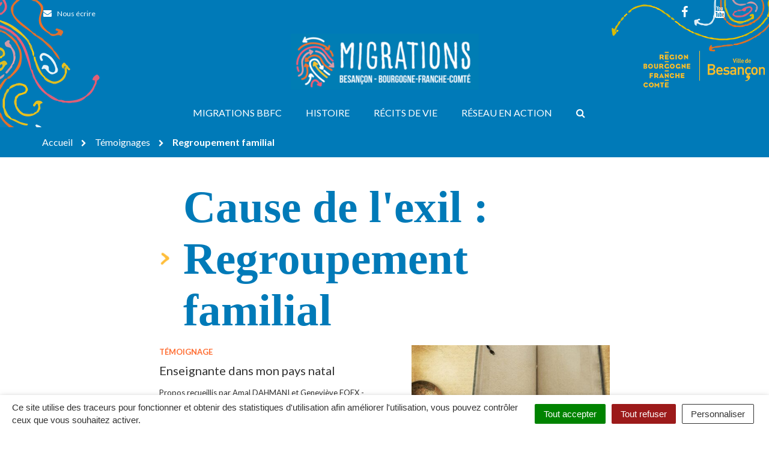

--- FILE ---
content_type: text/html; charset=UTF-8
request_url: https://migrations.besancon-bourgogne-franche-comte.fr/cause-temoignage/regroupement-familial/
body_size: 15098
content:

<!DOCTYPE html>
<html lang="fr-FR">
<head>
	<meta charset="UTF-8">
	<meta http-equiv="X-UA-Compatible" content="IE=edge">
	<meta name="viewport" content="width=device-width, initial-scale=1">

	<link rel="profile" href="http://gmpg.org/xfn/11">
	<link rel="pingback" href="https://migrations.besancon-bourgogne-franche-comte.fr/xmlrpc.php">

	
	
	<meta name='robots' content='index, follow, max-image-preview:large, max-snippet:-1, max-video-preview:-1' />
	<style>img:is([sizes="auto" i], [sizes^="auto," i]) { contain-intrinsic-size: 3000px 1500px }</style>
	
	<!-- This site is optimized with the Yoast SEO plugin v26.8 - https://yoast.com/product/yoast-seo-wordpress/ -->
	<title>Archives des Regroupement familial - Migrations Besançon - Bourgogne-Franche-Comté</title>
<link data-rocket-preload as="style" href="https://fonts.googleapis.com/css?family=Lato%3Aital%2Cwght%400%2C300%3B0%2C400%3B0%2C700%3B0%2C900%3B1%2C300%3B1%2C400%3B1%2C700%3B1%2C900&#038;display=swap" rel="preload">
<link href="https://fonts.googleapis.com/css?family=Lato%3Aital%2Cwght%400%2C300%3B0%2C400%3B0%2C700%3B0%2C900%3B1%2C300%3B1%2C400%3B1%2C700%3B1%2C900&#038;display=swap" media="print" onload="this.media=&#039;all&#039;" rel="stylesheet">
<noscript data-wpr-hosted-gf-parameters=""><link rel="stylesheet" href="https://fonts.googleapis.com/css?family=Lato%3Aital%2Cwght%400%2C300%3B0%2C400%3B0%2C700%3B0%2C900%3B1%2C300%3B1%2C400%3B1%2C700%3B1%2C900&#038;display=swap"></noscript>
	<link rel="canonical" href="https://migrations.besancon-bourgogne-franche-comte.fr/cause-temoignage/regroupement-familial/" />
	<link rel="next" href="https://migrations.besancon-bourgogne-franche-comte.fr/cause-temoignage/regroupement-familial/page/2/" />
	<meta property="og:locale" content="fr_FR" />
	<meta property="og:type" content="article" />
	<meta property="og:title" content="Archives des Regroupement familial - Migrations Besançon - Bourgogne-Franche-Comté" />
	<meta property="og:url" content="https://migrations.besancon-bourgogne-franche-comte.fr/cause-temoignage/regroupement-familial/" />
	<meta property="og:site_name" content="Migrations Besançon - Bourgogne-Franche-Comté" />
	<meta name="twitter:card" content="summary_large_image" />
	<script type="application/ld+json" class="yoast-schema-graph">{"@context":"https://schema.org","@graph":[{"@type":"CollectionPage","@id":"https://migrations.besancon-bourgogne-franche-comte.fr/cause-temoignage/regroupement-familial/","url":"https://migrations.besancon-bourgogne-franche-comte.fr/cause-temoignage/regroupement-familial/","name":"Archives des Regroupement familial - Migrations Besançon - Bourgogne-Franche-Comté","isPartOf":{"@id":"https://migrations.besancon-bourgogne-franche-comte.fr/#website"},"primaryImageOfPage":{"@id":"https://migrations.besancon-bourgogne-franche-comte.fr/cause-temoignage/regroupement-familial/#primaryimage"},"image":{"@id":"https://migrations.besancon-bourgogne-franche-comte.fr/cause-temoignage/regroupement-familial/#primaryimage"},"thumbnailUrl":"https://migrations.besancon-bourgogne-franche-comte.fr/wp-content/uploads/2021/03/books-3544295_1280.jpg","breadcrumb":{"@id":"https://migrations.besancon-bourgogne-franche-comte.fr/cause-temoignage/regroupement-familial/#breadcrumb"},"inLanguage":"fr-FR"},{"@type":"ImageObject","inLanguage":"fr-FR","@id":"https://migrations.besancon-bourgogne-franche-comte.fr/cause-temoignage/regroupement-familial/#primaryimage","url":"https://migrations.besancon-bourgogne-franche-comte.fr/wp-content/uploads/2021/03/books-3544295_1280.jpg","contentUrl":"https://migrations.besancon-bourgogne-franche-comte.fr/wp-content/uploads/2021/03/books-3544295_1280.jpg","width":1200,"height":656},{"@type":"BreadcrumbList","@id":"https://migrations.besancon-bourgogne-franche-comte.fr/cause-temoignage/regroupement-familial/#breadcrumb","itemListElement":[{"@type":"ListItem","position":1,"name":"Home","item":"https://migrations.besancon-bourgogne-franche-comte.fr/"},{"@type":"ListItem","position":2,"name":"Regroupement familial"}]},{"@type":"WebSite","@id":"https://migrations.besancon-bourgogne-franche-comte.fr/#website","url":"https://migrations.besancon-bourgogne-franche-comte.fr/","name":"Migrations Besançon - Bourgogne-Franche-Comté","description":"","potentialAction":[{"@type":"SearchAction","target":{"@type":"EntryPoint","urlTemplate":"https://migrations.besancon-bourgogne-franche-comte.fr/?s={search_term_string}"},"query-input":{"@type":"PropertyValueSpecification","valueRequired":true,"valueName":"search_term_string"}}],"inLanguage":"fr-FR"}]}</script>
	<!-- / Yoast SEO plugin. -->


<link rel='dns-prefetch' href='//code.jquery.com' />
<link rel='dns-prefetch' href='//maxcdn.bootstrapcdn.com' />
<link rel='dns-prefetch' href='//fonts.googleapis.com' />
<link href='https://fonts.gstatic.com' crossorigin rel='preconnect' />
<link rel="alternate" type="application/rss+xml" title="Migrations Besançon - Bourgogne-Franche-Comté &raquo; Flux" href="https://migrations.besancon-bourgogne-franche-comte.fr/feed/" />
<link rel="alternate" type="application/rss+xml" title="Flux pour Migrations Besançon - Bourgogne-Franche-Comté &raquo; Regroupement familial Cause de l&#039;exil" href="https://migrations.besancon-bourgogne-franche-comte.fr/cause-temoignage/regroupement-familial/feed/" />
<style id='wp-emoji-styles-inline-css' type='text/css'>

	img.wp-smiley, img.emoji {
		display: inline !important;
		border: none !important;
		box-shadow: none !important;
		height: 1em !important;
		width: 1em !important;
		margin: 0 0.07em !important;
		vertical-align: -0.1em !important;
		background: none !important;
		padding: 0 !important;
	}
</style>
<link rel='stylesheet' id='wp-block-library-css' href='https://migrations.besancon-bourgogne-franche-comte.fr/wp-includes/css/dist/block-library/style.min.css?ver=1757575180'  media='all' />
<style id='classic-theme-styles-inline-css' type='text/css'>
/*! This file is auto-generated */
.wp-block-button__link{color:#fff;background-color:#32373c;border-radius:9999px;box-shadow:none;text-decoration:none;padding:calc(.667em + 2px) calc(1.333em + 2px);font-size:1.125em}.wp-block-file__button{background:#32373c;color:#fff;text-decoration:none}
</style>
<style id='global-styles-inline-css' type='text/css'>
:root{--wp--preset--aspect-ratio--square: 1;--wp--preset--aspect-ratio--4-3: 4/3;--wp--preset--aspect-ratio--3-4: 3/4;--wp--preset--aspect-ratio--3-2: 3/2;--wp--preset--aspect-ratio--2-3: 2/3;--wp--preset--aspect-ratio--16-9: 16/9;--wp--preset--aspect-ratio--9-16: 9/16;--wp--preset--color--black: #000000;--wp--preset--color--cyan-bluish-gray: #abb8c3;--wp--preset--color--white: #ffffff;--wp--preset--color--pale-pink: #f78da7;--wp--preset--color--vivid-red: #cf2e2e;--wp--preset--color--luminous-vivid-orange: #ff6900;--wp--preset--color--luminous-vivid-amber: #fcb900;--wp--preset--color--light-green-cyan: #7bdcb5;--wp--preset--color--vivid-green-cyan: #00d084;--wp--preset--color--pale-cyan-blue: #8ed1fc;--wp--preset--color--vivid-cyan-blue: #0693e3;--wp--preset--color--vivid-purple: #9b51e0;--wp--preset--gradient--vivid-cyan-blue-to-vivid-purple: linear-gradient(135deg,rgba(6,147,227,1) 0%,rgb(155,81,224) 100%);--wp--preset--gradient--light-green-cyan-to-vivid-green-cyan: linear-gradient(135deg,rgb(122,220,180) 0%,rgb(0,208,130) 100%);--wp--preset--gradient--luminous-vivid-amber-to-luminous-vivid-orange: linear-gradient(135deg,rgba(252,185,0,1) 0%,rgba(255,105,0,1) 100%);--wp--preset--gradient--luminous-vivid-orange-to-vivid-red: linear-gradient(135deg,rgba(255,105,0,1) 0%,rgb(207,46,46) 100%);--wp--preset--gradient--very-light-gray-to-cyan-bluish-gray: linear-gradient(135deg,rgb(238,238,238) 0%,rgb(169,184,195) 100%);--wp--preset--gradient--cool-to-warm-spectrum: linear-gradient(135deg,rgb(74,234,220) 0%,rgb(151,120,209) 20%,rgb(207,42,186) 40%,rgb(238,44,130) 60%,rgb(251,105,98) 80%,rgb(254,248,76) 100%);--wp--preset--gradient--blush-light-purple: linear-gradient(135deg,rgb(255,206,236) 0%,rgb(152,150,240) 100%);--wp--preset--gradient--blush-bordeaux: linear-gradient(135deg,rgb(254,205,165) 0%,rgb(254,45,45) 50%,rgb(107,0,62) 100%);--wp--preset--gradient--luminous-dusk: linear-gradient(135deg,rgb(255,203,112) 0%,rgb(199,81,192) 50%,rgb(65,88,208) 100%);--wp--preset--gradient--pale-ocean: linear-gradient(135deg,rgb(255,245,203) 0%,rgb(182,227,212) 50%,rgb(51,167,181) 100%);--wp--preset--gradient--electric-grass: linear-gradient(135deg,rgb(202,248,128) 0%,rgb(113,206,126) 100%);--wp--preset--gradient--midnight: linear-gradient(135deg,rgb(2,3,129) 0%,rgb(40,116,252) 100%);--wp--preset--font-size--small: 13px;--wp--preset--font-size--medium: 20px;--wp--preset--font-size--large: 36px;--wp--preset--font-size--x-large: 42px;--wp--preset--spacing--20: 0.44rem;--wp--preset--spacing--30: 0.67rem;--wp--preset--spacing--40: 1rem;--wp--preset--spacing--50: 1.5rem;--wp--preset--spacing--60: 2.25rem;--wp--preset--spacing--70: 3.38rem;--wp--preset--spacing--80: 5.06rem;--wp--preset--shadow--natural: 6px 6px 9px rgba(0, 0, 0, 0.2);--wp--preset--shadow--deep: 12px 12px 50px rgba(0, 0, 0, 0.4);--wp--preset--shadow--sharp: 6px 6px 0px rgba(0, 0, 0, 0.2);--wp--preset--shadow--outlined: 6px 6px 0px -3px rgba(255, 255, 255, 1), 6px 6px rgba(0, 0, 0, 1);--wp--preset--shadow--crisp: 6px 6px 0px rgba(0, 0, 0, 1);}:where(.is-layout-flex){gap: 0.5em;}:where(.is-layout-grid){gap: 0.5em;}body .is-layout-flex{display: flex;}.is-layout-flex{flex-wrap: wrap;align-items: center;}.is-layout-flex > :is(*, div){margin: 0;}body .is-layout-grid{display: grid;}.is-layout-grid > :is(*, div){margin: 0;}:where(.wp-block-columns.is-layout-flex){gap: 2em;}:where(.wp-block-columns.is-layout-grid){gap: 2em;}:where(.wp-block-post-template.is-layout-flex){gap: 1.25em;}:where(.wp-block-post-template.is-layout-grid){gap: 1.25em;}.has-black-color{color: var(--wp--preset--color--black) !important;}.has-cyan-bluish-gray-color{color: var(--wp--preset--color--cyan-bluish-gray) !important;}.has-white-color{color: var(--wp--preset--color--white) !important;}.has-pale-pink-color{color: var(--wp--preset--color--pale-pink) !important;}.has-vivid-red-color{color: var(--wp--preset--color--vivid-red) !important;}.has-luminous-vivid-orange-color{color: var(--wp--preset--color--luminous-vivid-orange) !important;}.has-luminous-vivid-amber-color{color: var(--wp--preset--color--luminous-vivid-amber) !important;}.has-light-green-cyan-color{color: var(--wp--preset--color--light-green-cyan) !important;}.has-vivid-green-cyan-color{color: var(--wp--preset--color--vivid-green-cyan) !important;}.has-pale-cyan-blue-color{color: var(--wp--preset--color--pale-cyan-blue) !important;}.has-vivid-cyan-blue-color{color: var(--wp--preset--color--vivid-cyan-blue) !important;}.has-vivid-purple-color{color: var(--wp--preset--color--vivid-purple) !important;}.has-black-background-color{background-color: var(--wp--preset--color--black) !important;}.has-cyan-bluish-gray-background-color{background-color: var(--wp--preset--color--cyan-bluish-gray) !important;}.has-white-background-color{background-color: var(--wp--preset--color--white) !important;}.has-pale-pink-background-color{background-color: var(--wp--preset--color--pale-pink) !important;}.has-vivid-red-background-color{background-color: var(--wp--preset--color--vivid-red) !important;}.has-luminous-vivid-orange-background-color{background-color: var(--wp--preset--color--luminous-vivid-orange) !important;}.has-luminous-vivid-amber-background-color{background-color: var(--wp--preset--color--luminous-vivid-amber) !important;}.has-light-green-cyan-background-color{background-color: var(--wp--preset--color--light-green-cyan) !important;}.has-vivid-green-cyan-background-color{background-color: var(--wp--preset--color--vivid-green-cyan) !important;}.has-pale-cyan-blue-background-color{background-color: var(--wp--preset--color--pale-cyan-blue) !important;}.has-vivid-cyan-blue-background-color{background-color: var(--wp--preset--color--vivid-cyan-blue) !important;}.has-vivid-purple-background-color{background-color: var(--wp--preset--color--vivid-purple) !important;}.has-black-border-color{border-color: var(--wp--preset--color--black) !important;}.has-cyan-bluish-gray-border-color{border-color: var(--wp--preset--color--cyan-bluish-gray) !important;}.has-white-border-color{border-color: var(--wp--preset--color--white) !important;}.has-pale-pink-border-color{border-color: var(--wp--preset--color--pale-pink) !important;}.has-vivid-red-border-color{border-color: var(--wp--preset--color--vivid-red) !important;}.has-luminous-vivid-orange-border-color{border-color: var(--wp--preset--color--luminous-vivid-orange) !important;}.has-luminous-vivid-amber-border-color{border-color: var(--wp--preset--color--luminous-vivid-amber) !important;}.has-light-green-cyan-border-color{border-color: var(--wp--preset--color--light-green-cyan) !important;}.has-vivid-green-cyan-border-color{border-color: var(--wp--preset--color--vivid-green-cyan) !important;}.has-pale-cyan-blue-border-color{border-color: var(--wp--preset--color--pale-cyan-blue) !important;}.has-vivid-cyan-blue-border-color{border-color: var(--wp--preset--color--vivid-cyan-blue) !important;}.has-vivid-purple-border-color{border-color: var(--wp--preset--color--vivid-purple) !important;}.has-vivid-cyan-blue-to-vivid-purple-gradient-background{background: var(--wp--preset--gradient--vivid-cyan-blue-to-vivid-purple) !important;}.has-light-green-cyan-to-vivid-green-cyan-gradient-background{background: var(--wp--preset--gradient--light-green-cyan-to-vivid-green-cyan) !important;}.has-luminous-vivid-amber-to-luminous-vivid-orange-gradient-background{background: var(--wp--preset--gradient--luminous-vivid-amber-to-luminous-vivid-orange) !important;}.has-luminous-vivid-orange-to-vivid-red-gradient-background{background: var(--wp--preset--gradient--luminous-vivid-orange-to-vivid-red) !important;}.has-very-light-gray-to-cyan-bluish-gray-gradient-background{background: var(--wp--preset--gradient--very-light-gray-to-cyan-bluish-gray) !important;}.has-cool-to-warm-spectrum-gradient-background{background: var(--wp--preset--gradient--cool-to-warm-spectrum) !important;}.has-blush-light-purple-gradient-background{background: var(--wp--preset--gradient--blush-light-purple) !important;}.has-blush-bordeaux-gradient-background{background: var(--wp--preset--gradient--blush-bordeaux) !important;}.has-luminous-dusk-gradient-background{background: var(--wp--preset--gradient--luminous-dusk) !important;}.has-pale-ocean-gradient-background{background: var(--wp--preset--gradient--pale-ocean) !important;}.has-electric-grass-gradient-background{background: var(--wp--preset--gradient--electric-grass) !important;}.has-midnight-gradient-background{background: var(--wp--preset--gradient--midnight) !important;}.has-small-font-size{font-size: var(--wp--preset--font-size--small) !important;}.has-medium-font-size{font-size: var(--wp--preset--font-size--medium) !important;}.has-large-font-size{font-size: var(--wp--preset--font-size--large) !important;}.has-x-large-font-size{font-size: var(--wp--preset--font-size--x-large) !important;}
:where(.wp-block-post-template.is-layout-flex){gap: 1.25em;}:where(.wp-block-post-template.is-layout-grid){gap: 1.25em;}
:where(.wp-block-columns.is-layout-flex){gap: 2em;}:where(.wp-block-columns.is-layout-grid){gap: 2em;}
:root :where(.wp-block-pullquote){font-size: 1.5em;line-height: 1.6;}
</style>
<link data-minify="1" rel='stylesheet' id='nova-cookies-css' href='https://migrations.besancon-bourgogne-franche-comte.fr/wp-content/cache/min/1/wp-content/plugins/nova-cookies/public/css/nova-cookies.css?ver=1731685082'  media='all' />
<link data-minify="1" rel='stylesheet' id='novacity-photoswipe-lib-css' href='https://migrations.besancon-bourgogne-franche-comte.fr/wp-content/cache/min/1/wp-content/themes/novacity/libs/photo-swipe/lib/photoswipe.css?ver=1699892582'  media='all' />
<link data-minify="1" rel='stylesheet' id='novacity-photoswipe-default-skin-css' href='https://migrations.besancon-bourgogne-franche-comte.fr/wp-content/cache/min/1/wp-content/themes/novacity/libs/photo-swipe/lib/default-skin/default-skin.css?ver=1699892582'  media='all' />
<link rel='stylesheet' id='searchwp-forms-css' href='https://migrations.besancon-bourgogne-franche-comte.fr/wp-content/plugins/searchwp/assets/css/frontend/search-forms.min.css?ver=4.5.6'  media='all' />
<link data-minify="1" rel='stylesheet' id='font-awesome-css' href='https://migrations.besancon-bourgogne-franche-comte.fr/wp-content/cache/min/1/font-awesome/4.7.0/css/font-awesome.min.css?ver=1699892582'  media='all' />
<link data-minify="1" rel='stylesheet' id='owl-carousel-css' href='https://migrations.besancon-bourgogne-franche-comte.fr/wp-content/cache/min/1/wp-content/themes/novacity/assets/libs/owl.carousel/dist/assets/owl.carousel.css?ver=1699892582'  media='all' />
<link data-minify="1" rel='stylesheet' id='citeo-utilities-css' href='https://migrations.besancon-bourgogne-franche-comte.fr/wp-content/cache/min/1/wp-content/themes/novacity/assets/css/citeo.utilities.css?ver=1699892582'  media='all' />
<link data-minify="1" rel='stylesheet' id='leaflet-css' href='https://migrations.besancon-bourgogne-franche-comte.fr/wp-content/cache/min/1/wp-content/plugins/novacity-osm-front/public/libs/leaflet/leaflet.css?ver=1699892582'  media='screen' />
<link data-minify="1" rel='stylesheet' id='leaflet-markercluster-css' href='https://migrations.besancon-bourgogne-franche-comte.fr/wp-content/cache/min/1/wp-content/plugins/novacity-osm-front/public/libs/Leaflet.markercluster/MarkerCluster.css?ver=1699892582'  media='screen' />
<link data-minify="1" rel='stylesheet' id='leaflet-markercluster-default-css' href='https://migrations.besancon-bourgogne-franche-comte.fr/wp-content/cache/min/1/wp-content/plugins/novacity-osm-front/public/libs/Leaflet.markercluster/MarkerCluster.Default.css?ver=1699892582'  media='screen' />
<link data-minify="1" rel='stylesheet' id='novacity-osm-front-css' href='https://migrations.besancon-bourgogne-franche-comte.fr/wp-content/cache/min/1/wp-content/plugins/novacity-osm-front/public/css/novacity-osm-front.css?ver=1699892582'  media='screen' />

<link data-minify="1" rel='stylesheet' id='starter-theme-css' href='https://migrations.besancon-bourgogne-franche-comte.fr/wp-content/cache/min/1/wp-content/themes/bfc-migrations/assets/css/theme.css?ver=1699892582'  media='all' />
<link rel='stylesheet' id='starter-style-css' href='https://migrations.besancon-bourgogne-franche-comte.fr/wp-content/themes/bfc-migrations/style.css?ver=1591704746'  media='all' />
<script  src="https://migrations.besancon-bourgogne-franche-comte.fr/wp-content/plugins/nova-cookies/public/libs/tarteaucitron.js/tarteaucitron.js?ver=1.5.9" id="tarteaucitron.js-js"></script>
<script data-minify="1"  src="https://migrations.besancon-bourgogne-franche-comte.fr/wp-content/cache/min/1/wp-content/plugins/nova-cookies/public/libs/tarteaucitron.js/lang/tarteaucitron.fr.js?ver=1731685082" id="tarteaucitron.fr.js-js"></script>
<script data-minify="1"  src="https://migrations.besancon-bourgogne-franche-comte.fr/wp-content/cache/min/1/wp-content/plugins/nova-cookies/public/libs/tarteaucitron.js/tarteaucitron.services.js?ver=1731685082" id="tarteaucitron.services.js-js"></script>
<script data-minify="1"  src="https://migrations.besancon-bourgogne-franche-comte.fr/wp-content/cache/min/1/jquery-1.12.4.min.js?ver=1699892582" id="jquery-js"></script>
<script  src="https://migrations.besancon-bourgogne-franche-comte.fr/wp-content/themes/novacity/libs/photo-swipe/lib/photoswipe.min.js?ver=4.1.1.1" id="novacity-photoswipe-lib-js"></script>
<script  src="https://migrations.besancon-bourgogne-franche-comte.fr/wp-content/themes/novacity/libs/photo-swipe/lib/photoswipe-ui-default.min.js?ver=4.1.1.1" id="novacity-photoswipe-ui-default-js"></script>
<script data-minify="1"  src="https://migrations.besancon-bourgogne-franche-comte.fr/wp-content/cache/min/1/wp-content/themes/novacity/libs/photo-swipe/js/photoswipe.js?ver=1699892582" id="novacity-photoswipe-js"></script>
<link rel="https://api.w.org/" href="https://migrations.besancon-bourgogne-franche-comte.fr/wp-json/" /><link rel="alternate" title="JSON" type="application/json" href="https://migrations.besancon-bourgogne-franche-comte.fr/wp-json/wp/v2/testimony_cause/180" /><link rel="EditURI" type="application/rsd+xml" title="RSD" href="https://migrations.besancon-bourgogne-franche-comte.fr/xmlrpc.php?rsd" />
		<style type="text/css" id="wp-custom-css">
			body{
  Margin: 0px;
    padding: 0p;
  width: 100%;
}
.diaporama{
  margin: 0 auto;
  width: 720px;
  Height: 540px;
  border: 3px solid #333;
  Background-image: url("https://migrations.besancon-bourgogne-franche-comte.fr/wp-content/uploads/2021/07/3-1-scaled-e1627912538726.jpg");
  webkit-animation-name: diapo1;
  webkit-animation-duration: 120s;
  webkit-animation-timing-function: linear;
  webkit-animation-iteration-count: infinite;
  webkit-animation-direction: normal;
  
  moz-animation-name: diapo1;
  moz-animation-duration: 120s;
  moz-animation-timing-function: linear;
  moz-animation-iteration-count: infinite;
  moz-animation-direction: normal;
  
  animation-name: diapo1;
  animation-duration: 120s;
  animation-timing-function: linear;
  animation-iteration-count: infinite;
  animation-direction: normal;
}
@-webkit-keyframes diapo1{
  0%{background-image: url("https://migrations.besancon-bourgogne-franche-comte.fr/wp-content/uploads/2021/07/3-1-scaled-e1627912538726.jpg");}
  8%{background-image: url("https://migrations.besancon-bourgogne-franche-comte.fr/wp-content/uploads/2021/07/2-1-scaled-e1627912545501.jpg");}
  16%{background-image: url("https://migrations.besancon-bourgogne-franche-comte.fr/wp-content/uploads/2021/07/1-1-scaled-e1627912555466.jpg");}
  24%{background-image: url("https://migrations.besancon-bourgogne-franche-comte.fr/wp-content/uploads/2021/07/12-1-scaled-e1627912566170.jpg");}
  32%{background-image: url("https://migrations.besancon-bourgogne-franche-comte.fr/wp-content/uploads/2021/07/11-scaled-e1627912574545.jpg");}
  40%{background-image: url("https://migrations.besancon-bourgogne-franche-comte.fr/wp-content/uploads/2021/07/10-scaled-e1627912582160.jpg");}
  48%{background-image: url("https://migrations.besancon-bourgogne-franche-comte.fr/wp-content/uploads/2021/07/9-scaled-e1627912590593.jpg");}
  56%{background-image: url("https://migrations.besancon-bourgogne-franche-comte.fr/wp-content/uploads/2021/07/8-scaled-e1627912599241.jpg");}
  64%{background-image: url("https://migrations.besancon-bourgogne-franche-comte.fr/wp-content/uploads/2021/07/7-scaled-e1627912607196.jpg");}
  72%{background-image: url("https://migrations.besancon-bourgogne-franche-comte.fr/wp-content/uploads/2021/07/6-scaled-e1627912615993.jpg");}
  80%{background-image: url("https://migrations.besancon-bourgogne-franche-comte.fr/wp-content/uploads/2021/07/5-scaled-e1627912625661.jpg");}
  88%{background-image: url("https://migrations.besancon-bourgogne-franche-comte.fr/wp-content/uploads/2021/07/4-scaled-e1627912469329.jpg");}
}

@-moz-keyframes diapo1{
  0%{background-image: url("https://migrations.besancon-bourgogne-franche-comte.fr/wp-content/uploads/2021/07/3-1-scaled-e1627912538726.jpg");}
  8%{background-image: url("https://migrations.besancon-bourgogne-franche-comte.fr/wp-content/uploads/2021/07/2-1-scaled-e1627912545501.jpg");}
  16%{background-image: url("https://migrations.besancon-bourgogne-franche-comte.fr/wp-content/uploads/2021/07/1-1-scaled-e1627912555466.jpg");}
  24%{background-image: url("https://migrations.besancon-bourgogne-franche-comte.fr/wp-content/uploads/2021/07/12-1-scaled-e1627912566170.jpg");}
  32%{background-image: url("https://migrations.besancon-bourgogne-franche-comte.fr/wp-content/uploads/2021/07/11-scaled-e1627912574545.jpg");}
  40%{background-image: url("https://migrations.besancon-bourgogne-franche-comte.fr/wp-content/uploads/2021/07/10-scaled-e1627912582160.jpg");}
  48%{background-image: url("https://migrations.besancon-bourgogne-franche-comte.fr/wp-content/uploads/2021/07/9-scaled-e1627912590593.jpg");}
  56%{background-image: url("https://migrations.besancon-bourgogne-franche-comte.fr/wp-content/uploads/2021/07/8-scaled-e1627912599241.jpg");}
  64%{background-image: url("https://migrations.besancon-bourgogne-franche-comte.fr/wp-content/uploads/2021/07/7-scaled-e1627912607196.jpg");}
  72%{background-image: url("https://migrations.besancon-bourgogne-franche-comte.fr/wp-content/uploads/2021/07/6-scaled-e1627912615993.jpg");}
  80%{background-image: url("https://migrations.besancon-bourgogne-franche-comte.fr/wp-content/uploads/2021/07/5-scaled-e1627912625661.jpg");}
  88%{background-image: url("https://migrations.besancon-bourgogne-franche-comte.fr/wp-content/uploads/2021/07/4-scaled-e1627912469329.jpg");}
}

@keyframes diapo1{
  0%{background-image: url("https://migrations.besancon-bourgogne-franche-comte.fr/wp-content/uploads/2021/07/3-1-scaled-e1627912538726.jpg");}
  8%{background-image: url("https://migrations.besancon-bourgogne-franche-comte.fr/wp-content/uploads/2021/07/2-1-scaled-e1627912545501.jpg");}
  16%{background-image: url("https://migrations.besancon-bourgogne-franche-comte.fr/wp-content/uploads/2021/07/1-1-scaled-e1627912555466.jpg");}
  24%{background-image: url("https://migrations.besancon-bourgogne-franche-comte.fr/wp-content/uploads/2021/07/12-1-scaled-e1627912566170.jpg");}
  32%{background-image: url("https://migrations.besancon-bourgogne-franche-comte.fr/wp-content/uploads/2021/07/11-scaled-e1627912574545.jpg");}
  40%{background-image: url("https://migrations.besancon-bourgogne-franche-comte.fr/wp-content/uploads/2021/07/10-scaled-e1627912582160.jpg");}
  48%{background-image: url("https://migrations.besancon-bourgogne-franche-comte.fr/wp-content/uploads/2021/07/9-scaled-e1627912590593.jpg");}
  56%{background-image: url("https://migrations.besancon-bourgogne-franche-comte.fr/wp-content/uploads/2021/07/8-scaled-e1627912599241.jpg");}
  64%{background-image: url("https://migrations.besancon-bourgogne-franche-comte.fr/wp-content/uploads/2021/07/7-scaled-e1627912607196.jpg");}
  72%{background-image: url("https://migrations.besancon-bourgogne-franche-comte.fr/wp-content/uploads/2021/07/6-scaled-e1627912615993.jpg");}
  80%{background-image: url("https://migrations.besancon-bourgogne-franche-comte.fr/wp-content/uploads/2021/07/5-scaled-e1627912625661.jpg");}
  88%{background-image: url("https://migrations.besancon-bourgogne-franche-comte.fr/wp-content/uploads/2021/07/4-scaled-e1627912469329.jpg");}
}
		</style>
		<noscript><style id="rocket-lazyload-nojs-css">.rll-youtube-player, [data-lazy-src]{display:none !important;}</style></noscript>
			<link rel="shortcut icon" href="https://migrations.besancon-bourgogne-franche-comte.fr/wp-content/uploads/2020/09/empreinte-logo.jpg" />
	
	
	<link rel="stylesheet" type="text/css" media="print" href="https://migrations.besancon-bourgogne-franche-comte.fr/wp-content/themes/novacity/print.css" />

	<meta name="generator" content="WP Rocket 3.20.3" data-wpr-features="wpr_minify_js wpr_lazyload_iframes wpr_minify_css wpr_desktop" /></head><body class="archive tax-testimony_cause term-regroupement-familial term-180 wp-theme-novacity wp-child-theme-bfc-migrations">
	
	<div class="layout-container">

		
		<header id="layout-header" class="layout-header">

			<div class="section-headinfo">
	<div class="container">
		<div class="section-headinfo-info">
			<ul class="list-inline">
													<li>
						<a href="https://migrations.besancon-bourgogne-franche-comte.fr/?page_id=1427">
							<i class="fa fa-envelope fa-fw fa-left"></i>
							<span class="hidden-xs hidden-sm">Nous écrire</span>
						</a>
					</li>
							</ul>
		</div>
		<div class="section-headinfo-networks">
			<ul class="list-inline">
			<li><a href="http://www.facebook.com/pages/Besancon-France/Migrations-a-Besancon-histoire-et-memoires/353368311745" class="facebook" target="_blank"><i class="fa fa-facebook fa-fw"></i><span class="sr-only">Lien vers le compte Facebook</span></a></li>
								<li><a href="https://www.youtube.com/channel/UCz2DDOQvikLlkrG9PH84-Yg" class="youtube" target="_blank"><i class="fa fa-youtube fa-fw"></i><span class="sr-only">Lien vers la chaîne Youtube</span></a></li>
			</ul>		</div>
	</div>
</div>
							<nav id="layout-navigation" class="layout-navigation layout-navigation-fatmenu" data-affix="true">
    <div id="fm" data-toggle="fatmenu" class="fm" data-mobile-breakpoint="1200">
        <div class="navbar">
            <div class="container">

                <div class="navbar-header">

                    <button type="button" class="navbar-toggle" data-toggle="collapse" data-target=".navbar-fatmenu">
                        <span class="icon-bar"></span>
                        <span class="icon-bar"></span>
                        <span class="icon-bar"></span>
                        <span class="text">Menu</span>
                    </button>

                    <h1 class="navbar-brand">
                                                    <a href="https://migrations.besancon-bourgogne-franche-comte.fr/">
                                                        					<img src="https://migrations.besancon-bourgogne-franche-comte.fr/wp-content/uploads/2020/09/logo.png" width="313" height="114" class="img-responsive" alt="">
				                                                        </a>
                                            </h1>

                    <a href="#" type="button" class="search-toggle" data-toggle="search-fullscreen">
                        <i class="fa fa-search" aria-hidden="true"></i>
                        <span class="sr-only">Aller à la recherche</span>
                    </a>
                </div>
            
                <div class="collapse navbar-collapse navbar-fatmenu">
                                        <ul class="nav navbar-nav navbar-right">
                                                                                <li class="menu-item-4266" id="menu-item-4266">
                                
                                    <a href="https://migrations.besancon-bourgogne-franche-comte.fr/presentation/">Migrations BBFC</a>
                                                            </li>
                                                                                <li class="menu-item-4265" id="menu-item-4265">
                                
                                    <a href="https://migrations.besancon-bourgogne-franche-comte.fr/histoire/">Histoire</a>
                                                            </li>
                                                                                <li class="menu-item-4264" id="menu-item-4264">
                                
                                    <a href="https://migrations.besancon-bourgogne-franche-comte.fr/recits-de-vie/">Récits de vie</a>
                                                            </li>
                                                                                <li class="menu-item-4263" id="menu-item-4263">
                                
                                    <a href="https://migrations.besancon-bourgogne-franche-comte.fr/reseau-en-action/">Réseau en action</a>
                                                            </li>
                        
                        <li class="fm-search menu-item-search">
                            <a href="#" data-toggle="search-fullscreen">
                                <span class="fa fa-search"></span>
                                <span class="sr-only">Recherche</span>
                            </a>
                        </li>

                    </ul>
                </div>
            </div>
        </div>

        
        <div class="fm-breadcrumb">
            <div class="container">
                <ul></ul>
            </div>
        </div>

        <div class="fm-subnav">
            <div class="fm-wrapper">
                <div class="container fm-wrapper-close visible-lg">
                    <a href="#" class="fm-trigger fm-close-trigger">Fermer
                        <svg xmlns="http://www.w3.org/2000/svg" xmlns:xlink="http://www.w3.org/1999/xlink" x="0px" y="0px" width="16px" height="16px" viewBox="0 0 16 16"><g transform="translate(0, 0)"><line fill="none" stroke="#444444" stroke-linecap="round" stroke-linejoin="round" stroke-miterlimit="10" x1="13.5" y1="2.5" x2="2.5" y2="13.5" data-cap="butt"></line> <line fill="none" stroke="#444444" stroke-linecap="round" stroke-linejoin="round" stroke-miterlimit="10" x1="2.5" y1="2.5" x2="13.5" y2="13.5" data-cap="butt"></line> </g></svg>
                    </a>
                </div>
                
                    
                                    
                    
                                    
                    
                                    
                    
                                    
            </div>
        </div>
    </div>
</nav>
			
			<span class="navigation-spacer"></span>

		</header><!-- /.layout-header -->

					<div class="layout-main">
				<div class="section-breadcrumb mb-lg-3x hidden-sm hidden-xs">
	<div class="container">
		<div class="breadcrumbs">
			<span property="itemListElement" typeof="ListItem"><a property="item" typeof="WebPage" title="Aller à l'accueil." href="https://migrations.besancon-bourgogne-franche-comte.fr" class="home"><span property="name">Accueil</span></a><meta property="position" content="1"></span><span property="itemListElement" typeof="ListItem"><a property="item" typeof="WebPage" title="Aller à Témoignages." href="https://migrations.besancon-bourgogne-franche-comte.fr/temoignage/" class="archive post-testimony-archive" ><span property="name">Témoignages</span></a><meta property="position" content="2"></span><span property="itemListElement" typeof="ListItem"><span property="name" class="archive taxonomy testimony_cause current-item">Regroupement familial</span><meta property="url" content="https://migrations.besancon-bourgogne-franche-comte.fr/cause-temoignage/regroupement-familial/"><meta property="position" content="3"></span>		</div>
	</div>
</div>
		
<div class="container">
	<div class="row">
		<div class="col-xs-12 col-lg-8 col-lg-offset-2">

			<div class="layout-content">

				<section class="page-listing">

					<header class="page-header">
						<h1 class="page-title">Cause de l'exil : <span>Regroupement familial</span></h1>					</header>

					<div class="page-content">
						
						
															
<a href="https://migrations.besancon-bourgogne-franche-comte.fr/temoignage/enseignante-dans-mon-pays-natal/" title="Lire la suite de Enseignante dans mon pays natal" class="line line-search line-testimony has-image post-4693 type-testimony status-publish has-post-thumbnail hentry testimony_theme-recit-de-famille testimony_theme-refugie-politique testimony_period-179 testimony_job-enseignante testimony_cause-regroupement-familial">
            <div class="line-image">
            <img width="480" height="250" src="https://migrations.besancon-bourgogne-franche-comte.fr/wp-content/uploads/2021/03/books-3544295_1280-480x250.jpg" class="img-responsive wp-post-image" alt="" decoding="async" fetchpriority="high">        </div>
    
    <div class="line-body">
                <div class="line-tags"><span class="tag">Témoignage</span></div>
        <h3 class="line-title">Enseignante dans mon pays natal</h3>
        
        
        
        <div class="line-text">
            Propos recueillis par Amal DAHMANI et Geneviève FOEX - Février 2014 - témoignage anonyme.
            
                    </div>

    </div>
</a>															
<a href="https://migrations.besancon-bourgogne-franche-comte.fr/temoignage/un-jour-il-y-a-eu-2-contrats-de-travail-pour-letranger/" title="Lire la suite de Un jour, il y a eu 2 contrats de travail pour l’étranger" class="line line-search line-testimony has-image post-4699 type-testimony status-publish has-post-thumbnail hentry testimony_theme-cite-de-lamitie testimony_theme-recit-de-famille testimony_theme-revolution-des-oeillets testimony_period-183 testimony_job-chef-de-chantier-epoux testimony_cause-regroupement-familial testimony_cause-travail">
            <div class="line-image">
            <img width="480" height="250" src="https://migrations.besancon-bourgogne-franche-comte.fr/wp-content/uploads/2021/03/maria_lopes2-2-480x250.jpg" class="img-responsive wp-post-image" alt="" decoding="async" srcset="https://migrations.besancon-bourgogne-franche-comte.fr/wp-content/uploads/2021/03/maria_lopes2-2-480x250.jpg 480w, https://migrations.besancon-bourgogne-franche-comte.fr/wp-content/uploads/2021/03/maria_lopes2-2-150x77.jpg 150w" sizes="(max-width: 480px) 100vw, 480px">        </div>
    
    <div class="line-body">
                <div class="line-tags"><span class="tag">Témoignage</span></div>
        <h3 class="line-title">Un jour, il y a eu 2 contrats de travail pour l’étranger</h3>
        
        
        
        <div class="line-text">
            Témoignage de Maria Lopes recueilli par Gigliola BORIN - octobre 2013
            
                    </div>

    </div>
</a>															
<a href="https://migrations.besancon-bourgogne-franche-comte.fr/temoignage/cest-tellement-difficile-quand-on-arrive-et-quon-ne-connait-personne/" title="Lire la suite de C’est tellement difficile quand on arrive et qu’on ne connaît personne" class="line line-search line-testimony has-image post-4933 type-testimony status-publish has-post-thumbnail hentry testimony_theme-asie testimony_theme-femmes testimony_theme-integration testimony_theme-langue-dorigine testimony_theme-refugie-politique testimony_period-198 testimony_job-commercante testimony_cause-regroupement-familial">
            <div class="line-image">
            <img width="480" height="250" src="https://migrations.besancon-bourgogne-franche-comte.fr/wp-content/uploads/2021/03/hindouisme_1280-480x250.jpg" class="img-responsive wp-post-image" alt="" decoding="async">        </div>
    
    <div class="line-body">
                <div class="line-tags"><span class="tag">Témoignage</span></div>
        <h3 class="line-title">C’est tellement difficile quand on arrive et qu’on ne connaît personne</h3>
        
        
        
        <div class="line-text">
            Entretien avec Madame D. Propos recueillis par Catherine Gallois - février 2011
            
                    </div>

    </div>
</a>															
<a href="https://migrations.besancon-bourgogne-franche-comte.fr/temoignage/au-debut-mon-mari-parlait-souvent-a-ma-place/" title="Lire la suite de Au début, mon mari parlait souvent à ma place" class="line line-search line-testimony has-image post-4953 type-testimony status-publish has-post-thumbnail hentry testimony_theme-asie testimony_theme-femmes testimony_theme-guerre-civile-du-sri-lanka testimony_period-217 testimony_job-agent-de-voyage testimony_cause-regroupement-familial">
            <div class="line-image">
            <img width="480" height="250" src="https://migrations.besancon-bourgogne-franche-comte.fr/wp-content/uploads/2021/03/sri-lanka-334437_1280-480x250.jpg" class="img-responsive wp-post-image" alt="" decoding="async" loading="lazy" srcset="https://migrations.besancon-bourgogne-franche-comte.fr/wp-content/uploads/2021/03/sri-lanka-334437_1280-480x250.jpg 480w, https://migrations.besancon-bourgogne-franche-comte.fr/wp-content/uploads/2021/03/sri-lanka-334437_1280-300x156.jpg 300w, https://migrations.besancon-bourgogne-franche-comte.fr/wp-content/uploads/2021/03/sri-lanka-334437_1280-1024x533.jpg 1024w, https://migrations.besancon-bourgogne-franche-comte.fr/wp-content/uploads/2021/03/sri-lanka-334437_1280-768x400.jpg 768w, https://migrations.besancon-bourgogne-franche-comte.fr/wp-content/uploads/2021/03/sri-lanka-334437_1280-150x78.jpg 150w, https://migrations.besancon-bourgogne-franche-comte.fr/wp-content/uploads/2021/03/sri-lanka-334437_1280.jpg 1200w" sizes="auto, (max-width: 480px) 100vw, 480px">        </div>
    
    <div class="line-body">
                <div class="line-tags"><span class="tag">Témoignage</span></div>
        <h3 class="line-title">Au début, mon mari parlait souvent à ma place</h3>
        
        
        
        <div class="line-text">
            Propos recueillis par Geneviève Cailleteau en 2011
            
                    </div>

    </div>
</a>															
<a href="https://migrations.besancon-bourgogne-franche-comte.fr/temoignage/ma-decouverte-du-monde-a-8-ans/" title="Lire la suite de Ma découverte du monde à 8 ans" class="line line-search line-testimony has-image post-5190 type-testimony status-publish has-post-thumbnail hentry testimony_theme-recit-de-famille testimony_cause-regroupement-familial">
            <div class="line-image">
            <img width="480" height="250" src="https://migrations.besancon-bourgogne-franche-comte.fr/wp-content/uploads/2021/04/famille_en_suisse-480x250.jpg" class="img-responsive wp-post-image" alt="" decoding="async" loading="lazy">        </div>
    
    <div class="line-body">
                <div class="line-tags"><span class="tag">Témoignage</span></div>
        <h3 class="line-title">Ma découverte du monde à 8 ans</h3>
        
        
        
        <div class="line-text">
            Témoignage de Gigliola Borin, août 2011
            
                    </div>

    </div>
</a>															
<a href="https://migrations.besancon-bourgogne-franche-comte.fr/temoignage/on-mappelait-la-veuve/" title="Lire la suite de On m’appelait la veuve" class="line line-search line-testimony has-image post-5443 type-testimony status-publish has-post-thumbnail hentry testimony_theme-afrique-du-nord testimony_theme-femmes testimony_job-femme-au-foyer testimony_cause-regroupement-familial">
            <div class="line-image">
            <img width="480" height="250" src="https://migrations.besancon-bourgogne-franche-comte.fr/wp-content/uploads/2021/04/magasin-3425656_1280-480x250.jpg" class="img-responsive wp-post-image" alt="" decoding="async" loading="lazy">        </div>
    
    <div class="line-body">
                <div class="line-tags"><span class="tag">Témoignage</span></div>
        <h3 class="line-title">On m’appelait la veuve</h3>
        
        
        
        <div class="line-text">
            Propos recueillis par Farida TOUATI pour le blog Miroirs de femmes , juillet 2010.
            
                    </div>

    </div>
</a>															
<a href="https://migrations.besancon-bourgogne-franche-comte.fr/temoignage/jai-vu-des-yeux-pleins-de-haine/" title="Lire la suite de J’ai vu des yeux pleins de haine …" class="line line-search line-testimony has-image post-5933 type-testimony status-publish has-post-thumbnail hentry testimony_theme-femmes testimony_theme-integration testimony_period-260 testimony_job-couture testimony_cause-regroupement-familial testimony_cause-sante">
            <div class="line-image">
            <img width="480" height="250" src="https://migrations.besancon-bourgogne-franche-comte.fr/wp-content/uploads/2021/05/papiers-480x250.jpg" class="img-responsive wp-post-image" alt="" decoding="async" loading="lazy">        </div>
    
    <div class="line-body">
                <div class="line-tags"><span class="tag">Témoignage</span></div>
        <h3 class="line-title">J’ai vu des yeux pleins de haine …</h3>
        
        
        
        <div class="line-text">
            Entretien avec Bernadette, propos recueillis le 26 novembre 2009 par Geneviève Cailleteau.
            
                    </div>

    </div>
</a>															
<a href="https://migrations.besancon-bourgogne-franche-comte.fr/temoignage/abdellatif-targhaoui-conteur/" title="Lire la suite de Abdellatif Targhaoui, conteur" class="line line-search line-testimony has-image post-7026 type-testimony status-publish has-post-thumbnail hentry testimony_theme-afrique-du-nord testimony_theme-arts testimony_theme-culture testimony_period-306 testimony_job-arts-du-cirque testimony_cause-regroupement-familial">
            <div class="line-image">
            <img width="480" height="250" src="https://migrations.besancon-bourgogne-franche-comte.fr/wp-content/uploads/2021/06/a_thargaoui3-480x250.jpg" class="img-responsive wp-post-image" alt="" decoding="async" loading="lazy">        </div>
    
    <div class="line-body">
                <div class="line-tags"><span class="tag">Témoignage</span></div>
        <h3 class="line-title">Abdellatif Targhaoui, conteur</h3>
        
        
        
        <div class="line-text">
            Extraits d'un reportage réalisé par Aurélien Bertini (mars 2009)
            
                    </div>

    </div>
</a>															
<a href="https://migrations.besancon-bourgogne-franche-comte.fr/temoignage/si-tu-travailles-demi-tour-au-maroc/" title="Lire la suite de Si tu travailles, demi-tour au Maroc" class="line line-search line-testimony has-image post-7600 type-testimony status-publish has-post-thumbnail hentry testimony_theme-afrique-du-nord testimony_theme-femmes testimony_period-183 testimony_job-femme-au-foyer testimony_cause-regroupement-familial">
            <div class="line-image">
            <img width="480" height="250" src="https://migrations.besancon-bourgogne-franche-comte.fr/wp-content/uploads/2021/07/Maroc-480x250.jpg" class="img-responsive wp-post-image" alt="" decoding="async" loading="lazy" srcset="https://migrations.besancon-bourgogne-franche-comte.fr/wp-content/uploads/2021/07/Maroc-480x250.jpg 480w, https://migrations.besancon-bourgogne-franche-comte.fr/wp-content/uploads/2021/07/Maroc-300x157.jpg 300w, https://migrations.besancon-bourgogne-franche-comte.fr/wp-content/uploads/2021/07/Maroc-1024x534.jpg 1024w, https://migrations.besancon-bourgogne-franche-comte.fr/wp-content/uploads/2021/07/Maroc-768x401.jpg 768w, https://migrations.besancon-bourgogne-franche-comte.fr/wp-content/uploads/2021/07/Maroc-150x78.jpg 150w, https://migrations.besancon-bourgogne-franche-comte.fr/wp-content/uploads/2021/07/Maroc.jpg 1196w" sizes="auto, (max-width: 480px) 100vw, 480px">        </div>
    
    <div class="line-body">
                <div class="line-tags"><span class="tag">Témoignage</span></div>
        <h3 class="line-title">Si tu travailles, demi-tour au Maroc</h3>
        
        
        
        <div class="line-text">
            Extrait des propos recueillis par Irène Serra Pires, Maison de quartier de Saint Ferjeux
            
                    </div>

    </div>
</a>															
<a href="https://migrations.besancon-bourgogne-franche-comte.fr/temoignage/mr-x-marocain-rejoint-sa-femme/" title="Lire la suite de Mr X, marocain, rejoint sa femme" class="line line-search line-testimony has-image post-8059 type-testimony status-publish has-post-thumbnail hentry testimony_theme-afrique-du-nord testimony_theme-emplois testimony_theme-papiers testimony_period-208 testimony_job-maconnerie testimony_cause-regroupement-familial">
            <div class="line-image">
            <img width="480" height="250" src="https://migrations.besancon-bourgogne-franche-comte.fr/wp-content/uploads/2021/08/mr-x-480x250.jpg" class="img-responsive wp-post-image" alt="" decoding="async" loading="lazy" srcset="https://migrations.besancon-bourgogne-franche-comte.fr/wp-content/uploads/2021/08/mr-x-480x250.jpg 480w, https://migrations.besancon-bourgogne-franche-comte.fr/wp-content/uploads/2021/08/mr-x-300x156.jpg 300w, https://migrations.besancon-bourgogne-franche-comte.fr/wp-content/uploads/2021/08/mr-x-1024x531.jpg 1024w, https://migrations.besancon-bourgogne-franche-comte.fr/wp-content/uploads/2021/08/mr-x-768x399.jpg 768w, https://migrations.besancon-bourgogne-franche-comte.fr/wp-content/uploads/2021/08/mr-x-150x78.jpg 150w, https://migrations.besancon-bourgogne-franche-comte.fr/wp-content/uploads/2021/08/mr-x-1200x623.jpg 1200w, https://migrations.besancon-bourgogne-franche-comte.fr/wp-content/uploads/2021/08/mr-x.jpg 1208w" sizes="auto, (max-width: 480px) 100vw, 480px">        </div>
    
    <div class="line-body">
                <div class="line-tags"><span class="tag">Témoignage</span></div>
        <h3 class="line-title">Mr X, marocain, rejoint sa femme</h3>
        
        
        
        <div class="line-text">
            Propos recueillis et mis en forme par Irène Serra Pires, Maison de quartier de Saint Ferjeux
            
                    </div>

    </div>
</a>							
							<div class="clearfix text-center"><nav class="list-pagination"><ul class="pagination">
<li class="active"><a href="/cause-temoignage/regroupement-familial/">1</a></li>
<li><a href="/cause-temoignage/regroupement-familial/page/2/">2</a></li>
<li class="next_prev next"><a href="/cause-temoignage/regroupement-familial/page/2/"><span class="sr-only">Page suivante</span> <i class="fa fa-angle-double-right" aria-hidden="true"></i></a></li>
</ul></nav></div>

						
					</div>

				</section>

			</div>

		</div>
	</div>
</div>

		</div><!-- /.layout-main -->
		<footer id="layout-footer" class="layout-footer">
			<section class="section-contactinfo">
	<div class="container">
		<div class="row">
			<div class="col-xs-12 col-md-4 | mb-sm-4x">
				<div class="section-contactinfo-logo">
          								<img src="https://migrations.besancon-bourgogne-franche-comte.fr/wp-content/uploads/2020/09/logo-footer.png" width="297" height="88" class="img-responsive" alt="">
								</div>
				<div class="section-contactinfo-networks">
					<ul class="list-inline">
			<li><a href="http://www.facebook.com/pages/Besancon-France/Migrations-a-Besancon-histoire-et-memoires/353368311745" class="facebook" target="_blank"><i class="fa fa-facebook fa-fw"></i><span class="sr-only">Lien vers le compte Facebook</span></a></li>
								<li><a href="https://www.youtube.com/channel/UCz2DDOQvikLlkrG9PH84-Yg" class="youtube" target="_blank"><i class="fa fa-youtube fa-fw"></i><span class="sr-only">Lien vers la chaîne Youtube</span></a></li>
			</ul>				</div>
			</div>
			<div class="col-xs-12 col-md-3 | mb-sm-3x">
				<div class="section-contactinfo-address" role="complementary">
											<div id="widget-footer-address"><h3 class="subtitle">Migrations Besançon Bourgogne-Franche-Comté</h3>			<div class="textwidget"><p>Ville de Besançon<br />
Service Relations Internationales<br />
2, rue Mégevand<br />
25034 Besançon Cedex</p>
</div>
		</div>														</div>
			</div>
			<div class="col-xs-12 col-md-3 col-md-offset-1">
									<div class="section-contactinfo-urls" role="complementary">
											</div>
													<a href="https://migrations.besancon-bourgogne-franche-comte.fr/?page_id=1427" class="btn btn-outline-secondary">Nous contacter</a>
													<a href="https://migrations.besancon-bourgogne-franche-comte.fr/newsletter-signup/" class="btn btn-secondary">Recevoir la newsletter</a>
							</div>
		</div>
	</div>
</section>			<div class="section-contentinfo" role="contentinfo">
    <div class="container">
		<div class="menu-footer-container"><ul class="list-inline"><li id="menu-item-2710" class="menu-item menu-item-type-post_type menu-item-object-page menu-item-2710"><a href="https://migrations.besancon-bourgogne-franche-comte.fr/mentions-legales/">Mentions Légales</a></li>
<li id="menu-item-2673" class="menu-item menu-item-type-post_type menu-item-object-page menu-item-2673"><a href="https://migrations.besancon-bourgogne-franche-comte.fr/plan-du-site/">Plan du site</a></li>
<li id="menu-item-3150" class="menu-item menu-item-type-post_type menu-item-object-page menu-item-3150"><a href="https://migrations.besancon-bourgogne-franche-comte.fr/accessibilite/">Accessibilité</a></li>
<li id="menu-item-4216" class="menu-item menu-item-type-post_type menu-item-object-page menu-item-privacy-policy menu-item-4216"><a rel="privacy-policy" href="https://migrations.besancon-bourgogne-franche-comte.fr/politique-de-confidentialite/">Politique de confidentialité</a></li>
</ul></div>		<div class="logo mt-lg-2x">
			<a href="https://www.inovagora.net" target="_blank">
				<svg class="logo-inovagora" version="1.1" xmlns="http://www.w3.org/2000/svg" xmlns:xlink="http://www.w3.org/1999/xlink" x="0px" y="0px"
				width="436.37px" height="92.33px" viewBox="0 0 436.37 92.33" enable-background="new 0 0 436.37 92.33" xml:space="preserve">
					<g>
						<path fill="#A51C47" d="M135.49,35.75c-1.33-3.03-3.17-5.65-5.45-7.81c-2.29-2.15-5.03-3.84-8.15-5.01
						c-3.11-1.17-6.47-1.76-9.97-1.76c-3.5,0-6.85,0.59-9.97,1.76c-3.12,1.17-5.87,2.86-8.15,5.01c-2.28,2.15-4.12,4.78-5.45,7.81
						c-1.34,3.03-2.01,6.45-2.01,10.15c0,3.7,0.68,7.12,2.01,10.15c1.33,3.03,3.17,5.66,5.45,7.81c2.28,2.15,5.02,3.84,8.15,5.01
						c3.11,1.17,6.47,1.76,9.97,1.76c3.5,0,6.85-0.59,9.97-1.76c3.12-1.17,5.86-2.86,8.15-5.01c2.28-2.15,4.12-4.78,5.45-7.81
						c1.34-3.03,2.01-6.45,2.01-10.15C137.5,42.2,136.82,38.78,135.49,35.75z M124.58,45.9c0,1.68-0.29,3.32-0.86,4.88
						c-0.57,1.55-1.41,2.94-2.51,4.13c-1.1,1.19-2.45,2.16-4,2.87c-1.54,0.71-3.33,1.07-5.3,1.07c-1.97,0-3.76-0.36-5.3-1.07
						c-1.55-0.72-2.9-1.68-4-2.87c-1.1-1.19-1.95-2.58-2.51-4.13c-0.57-1.56-0.86-3.2-0.86-4.88s0.29-3.32,0.86-4.88
						c0.56-1.55,1.41-2.94,2.51-4.12c1.1-1.19,2.45-2.16,4-2.87c1.54-0.71,3.32-1.07,5.3-1.07c1.97,0,3.76,0.36,5.3,1.07
						c1.55,0.72,2.9,1.69,4,2.87c1.1,1.19,1.94,2.58,2.51,4.12C124.29,42.58,124.58,44.22,124.58,45.9z"/>
						<polygon fill="#A51C47" points="176.82,22.31 164.96,53.18 153.2,22.31 139.11,22.31 158.37,69.49 171.56,69.49 190.14,22.31 	"/>
						<path fill="#A51C47" d="M234.27,38.68c-0.07-1.47-0.28-3-0.64-4.56c-0.36-1.58-0.96-3.16-1.78-4.71c-0.84-1.58-2.05-2.99-3.58-4.19
						c-1.52-1.19-3.46-2.18-5.75-2.93c-2.29-0.75-5.12-1.13-8.42-1.13c-3.68,0-7.3,0.59-10.75,1.75c-3.49,1.17-6.59,3.13-9.19,5.8
						l-0.52,0.53l7.04,7.04l0.53-0.51c1.45-1.39,3.19-2.51,5.19-3.32c1.99-0.81,4.17-1.23,6.47-1.23c2.87,0,5.25,0.67,7.08,2
						c1.78,1.29,2.64,3.19,2.64,5.82v0.49h-2.1c-1.91,0-3.97,0.05-6.12,0.14c-2.17,0.1-4.36,0.32-6.51,0.68
						c-2.16,0.35-4.27,0.89-6.27,1.6c-2.04,0.72-3.85,1.71-5.4,2.92c-1.57,1.24-2.84,2.79-3.77,4.63c-0.94,1.84-1.41,4.09-1.41,6.67
						c0,2.4,0.51,4.54,1.52,6.36c1,1.8,2.34,3.32,3.97,4.52c1.62,1.19,3.49,2.09,5.57,2.69c2.06,0.59,4.19,0.88,6.34,0.88
						c3.14,0,6.06-0.62,8.69-1.83c2.12-0.98,3.97-2.46,5.5-4.39v5.08h11.78V42.48C234.36,41.41,234.33,40.17,234.27,38.68z
						M204.51,57.62c-0.39-0.6-0.59-1.38-0.59-2.3c0-1.42,0.49-2.48,1.51-3.26c1.12-0.86,2.52-1.52,4.17-1.97
						c1.68-0.46,3.51-0.75,5.42-0.88c1.95-0.12,3.73-0.19,5.28-0.19h1.63v1.82c0,3.01-0.87,5.41-2.59,7.13
						c-1.72,1.72-4.47,2.59-8.18,2.59c-0.89,0-1.79-0.11-2.68-0.31c-0.86-0.2-1.64-0.53-2.33-0.99
						C205.48,58.82,204.93,58.26,204.51,57.62z"/>
						<path fill="#A51C47" d="M280.3,22.31v5.44c-1.56-2.02-3.5-3.57-5.79-4.61c-2.88-1.31-6.02-1.97-9.35-1.97
						c-3.64,0-6.93,0.65-9.77,1.92c-2.84,1.27-5.31,3.05-7.34,5.27c-2.03,2.22-3.58,4.87-4.62,7.87c-1.04,2.98-1.57,6.23-1.57,9.67
						c0,3.31,0.56,6.48,1.67,9.4c1.11,2.94,2.71,5.52,4.77,7.67c2.06,2.16,4.55,3.89,7.42,5.16c2.88,1.27,6.11,1.92,9.63,1.92
						c2.94,0,5.85-0.58,8.66-1.72c2.25-0.91,4.17-2.21,5.72-3.86v1.5c0,2.21-0.23,4.24-0.69,6.05c-0.45,1.75-1.2,3.27-2.23,4.51
						c-1.03,1.23-2.43,2.21-4.18,2.92c-1.78,0.72-4,1.09-6.62,1.09c-3.11,0-5.88-0.55-8.25-1.64c-2.4-1.11-4.73-2.7-6.94-4.73
						l-0.62-0.57l-7.75,10.55l0.51,0.45c3.3,2.91,6.95,4.95,10.85,6.06c3.86,1.09,7.99,1.65,12.29,1.65c4.51,0,8.48-0.66,11.79-1.96
						c3.33-1.3,6.12-3.18,8.32-5.57c2.19-2.39,3.83-5.34,4.88-8.76c1.03-3.39,1.56-7.22,1.56-11.4V22.31H280.3z M258.36,54.6
						c-1.13-1.13-2.02-2.46-2.65-3.95c-0.62-1.49-0.94-3.12-0.94-4.85c0-1.92,0.32-3.7,0.95-5.29c0.63-1.58,1.5-2.93,2.59-4.03
						c1.1-1.1,2.44-1.97,3.99-2.6c1.55-0.63,3.31-0.94,5.24-0.94c3.96,0,7.11,1.17,9.36,3.48c2.26,2.32,3.4,5.41,3.4,9.18
						c0,1.8-0.3,3.5-0.9,5.06c-0.59,1.54-1.45,2.88-2.54,3.97c-1.1,1.1-2.46,1.99-4.04,2.65c-1.58,0.66-3.39,0.99-5.37,0.99
						c-1.8,0-3.49-0.33-5.04-0.99C260.85,56.64,259.49,55.73,258.36,54.6z"/>
						<path fill="#A51C47" d="M349.96,35.75c-1.33-3.03-3.17-5.65-5.45-7.81c-2.29-2.15-5.03-3.84-8.15-5.01
						c-3.12-1.17-6.47-1.76-9.97-1.76s-6.85,0.59-9.97,1.76c-3.12,1.17-5.87,2.86-8.15,5.01c-2.28,2.15-4.12,4.78-5.45,7.81
						c-1.34,3.03-2.01,6.45-2.01,10.15c0,3.7,0.68,7.12,2.01,10.15c1.33,3.03,3.17,5.66,5.45,7.81c2.28,2.15,5.03,3.84,8.15,5.01
						c3.11,1.17,6.47,1.76,9.97,1.76s6.86-0.59,9.97-1.76c3.12-1.17,5.86-2.86,8.15-5.01c2.28-2.15,4.12-4.78,5.45-7.81
						c1.34-3.03,2.01-6.45,2.01-10.15C351.97,42.2,351.29,38.78,349.96,35.75z M339.05,45.9c0,1.68-0.29,3.32-0.86,4.88
						c-0.57,1.55-1.41,2.94-2.51,4.13c-1.1,1.19-2.44,2.15-4,2.87c-1.55,0.71-3.33,1.07-5.3,1.07c-1.97,0-3.76-0.36-5.3-1.07
						c-1.55-0.72-2.9-1.69-4-2.87c-1.1-1.19-1.95-2.58-2.51-4.13c-0.57-1.56-0.86-3.2-0.86-4.88c0-1.68,0.29-3.32,0.86-4.88
						c0.57-1.55,1.41-2.94,2.51-4.12c1.1-1.19,2.44-2.16,4-2.87c1.54-0.71,3.32-1.07,5.3-1.07c1.97,0,3.76,0.36,5.3,1.07
						c1.55,0.72,2.9,1.69,4,2.87c1.1,1.19,1.94,2.58,2.51,4.12C338.76,42.58,339.05,44.22,339.05,45.9z"/>
						<path fill="#A51C47" d="M390.29,21.86c-0.71-0.19-1.42-0.36-2.1-0.49c-0.71-0.14-1.45-0.2-2.19-0.2c-3.17,0-6.03,0.77-8.48,2.3
						c-1.78,1.11-3.28,2.56-4.47,4.33v-5.49h-12.92v47.17h12.92V44.28c0-0.58,0.14-1.48,0.41-2.69c0.26-1.17,0.8-2.37,1.6-3.55
						c0.79-1.17,1.96-2.23,3.48-3.16c1.49-0.91,3.52-1.37,6.03-1.37c0.84,0,1.71,0.08,2.58,0.23c0.89,0.15,1.81,0.36,2.74,0.6l0.94,0.25
						V22.01L390.29,21.86z"/>
						<path fill="#A51C47" d="M436.37,38.68c-0.07-1.47-0.28-3-0.64-4.56c-0.36-1.58-0.96-3.16-1.78-4.71c-0.84-1.58-2.05-2.99-3.58-4.19
						c-1.52-1.19-3.46-2.18-5.75-2.93c-2.29-0.75-5.12-1.13-8.42-1.13c-3.68,0-7.3,0.59-10.75,1.75c-3.49,1.17-6.59,3.13-9.19,5.8
						l-0.52,0.53l7.04,7.04l0.53-0.51c1.45-1.39,3.19-2.51,5.19-3.32c1.99-0.81,4.17-1.23,6.47-1.23c2.87,0,5.25,0.67,7.08,2
						c1.78,1.29,2.64,3.19,2.64,5.82v0.49h-2.1c-1.91,0-3.97,0.05-6.12,0.14c-2.17,0.1-4.36,0.32-6.51,0.68
						c-2.16,0.35-4.27,0.89-6.27,1.6c-2.04,0.72-3.85,1.71-5.4,2.92c-1.57,1.24-2.84,2.79-3.77,4.63c-0.94,1.84-1.41,4.09-1.41,6.67
						c0,2.4,0.51,4.54,1.52,6.36c1,1.8,2.34,3.32,3.97,4.52c1.62,1.19,3.49,2.09,5.57,2.69c2.06,0.59,4.19,0.88,6.34,0.88
						c3.14,0,6.06-0.62,8.69-1.83c2.12-0.98,3.97-2.46,5.5-4.39v5.08h11.78V42.48C436.46,41.41,436.43,40.17,436.37,38.68z
						M424.02,49.03v1.82c0,3.01-0.87,5.41-2.59,7.13c-1.72,1.72-4.47,2.59-8.18,2.59c-0.89,0-1.79-0.11-2.68-0.31
						c-0.86-0.2-1.64-0.53-2.32-0.99c-0.67-0.45-1.23-1-1.64-1.64c-0.39-0.6-0.59-1.38-0.59-2.3c0-1.41,0.5-2.48,1.51-3.26
						c1.12-0.86,2.52-1.52,4.17-1.97c1.68-0.46,3.51-0.75,5.42-0.88c1.95-0.12,3.73-0.19,5.28-0.19H424.02z"/>
						<path fill="#A51C47" d="M23.6,2.15C22.04,0.72,20.1,0,17.84,0c-2.28,0-4.2,0.76-5.69,2.27c-1.49,1.5-2.25,3.3-2.25,5.34
						c0,2.04,0.76,3.84,2.25,5.34c1.5,1.51,3.41,2.27,5.69,2.27c2.27,0,4.21-0.72,5.76-2.15c1.57-1.44,2.37-3.28,2.37-5.46
						C25.97,5.43,25.17,3.6,23.6,2.15z"/>
						<path fill="#A51C47" d="M77.29,32.96c-0.6-2.25-1.6-4.26-3-5.99c-1.4-1.73-3.23-3.14-5.45-4.2c-2.22-1.06-4.94-1.6-8.08-1.6
						c-3.96,0-7.15,0.9-9.49,2.67c-1.58,1.2-2.9,2.56-3.94,4.07v-5.6H35v47.17h12.92V43.81c0-1.45,0.18-2.85,0.54-4.18
						c0.35-1.29,0.93-2.45,1.72-3.44c0.78-0.98,1.78-1.78,2.98-2.36c1.19-0.58,2.7-0.88,4.48-0.88c1.78,0,3.19,0.41,4.19,1.21
						c1.03,0.83,1.81,1.88,2.29,3.12c0.51,1.29,0.83,2.69,0.95,4.16c0.12,1.53,0.19,2.94,0.19,4.17v23.87h12.92V39.91
						C78.17,37.51,77.88,35.17,77.29,32.96z"/>
						<path fill="#A51C47" d="M17.5,22.39L0,22.38v11.33l11.42,0.04v35.73h12.91l0.03-41.19c0.01-0.09,0.14-2.26-1.44-3.96
						C21.72,23.05,19.9,22.39,17.5,22.39z"/>
					</g>
				</svg>
			</a>
		</div>
	</div>
</div>		</footer><!-- /.layout-footer -->
	</div><!-- /.layout-container -->
	<div id="search-fullscreen" class="search-fullscreen">
	<button type="button" class="btn close">
		<svg xmlns="http://www.w3.org/2000/svg" width="37.375" height="37.375" viewBox="0 0 37.375 37.375">
			<path class="cls-1" d="M77.385,80.971l-1.414,1.414L59,65.419,41.414,83.01,39.99,81.586,57.581,64,40.615,47.029l1.414-1.414L59,62.581,75.586,45.99l1.424,1.424L60.419,64Z" transform="translate(-40 -45.625)"/>
		</svg>
		<span class="sr-only">Fermer la recherche</span>
	</button>
	<div class="search-fullscreen-content">
		<div class="search-engine">
    <form method="get" class="search-form" action="/">
		<div class="input-group input-group-lg">
			<input type="text" class="form-control" placeholder="Que recherchez-vous ?" value="" name="s" data-swplive="true" data-swpengine="default" data-swpconfig="default" data-swplive="true">
			<span class="input-group-btn">
				<button class="btn" type="submit">
					<i class="fa fa-search"></i>
					<span class="sr-only">Rechercher</span>
				</button>
			</span>
		</div>
    </form>
</div>	</div>
</div>		<span id="back-to-top" class="hidden back-to-top">
	    <a href="#top" onclick="$('html,body').animate({scrollTop:0},'slow');return false;">
	        <i class="fa fa-fw fa-chevron-up"></i>
	        <span class="sr-only">Revenir en haut de la page</span>
	    </a>
	</span><!-- /back-to-top -->	<div id="outdated">
	     <h6>Votre navigateur est dépassé !</h6>
	     <p>Mettez à jour votre navigateur pour voir ce site internet correctement. <a id="btnUpdateBrowser" href="http://outdatedbrowser.com/">Mettre à jour mon navigateur</a></p>
	     <p class="last"><a href="#" id="btnCloseUpdateBrowser" title="Fermer">&times;</a></p>
	</div>
	<script type="speculationrules">
{"prefetch":[{"source":"document","where":{"and":[{"href_matches":"\/*"},{"not":{"href_matches":["\/wp-*.php","\/wp-admin\/*","\/wp-content\/uploads\/*","\/wp-content\/*","\/wp-content\/plugins\/*","\/wp-content\/themes\/bfc-migrations\/*","\/wp-content\/themes\/novacity\/*","\/*\\?(.+)"]}},{"not":{"selector_matches":"a[rel~=\"nofollow\"]"}},{"not":{"selector_matches":".no-prefetch, .no-prefetch a"}}]},"eagerness":"conservative"}]}
</script>
        <script>
            var _SEARCHWP_LIVE_AJAX_SEARCH_BLOCKS = true;
            var _SEARCHWP_LIVE_AJAX_SEARCH_ENGINE = 'default';
            var _SEARCHWP_LIVE_AJAX_SEARCH_CONFIG = 'default';
        </script>
        <div class="pswp" tabindex="-1" role="dialog" aria-hidden="true">
    <div class="pswp__bg"></div>
    <div class="pswp__scroll-wrap">
        <div class="pswp__container">
            <div class="pswp__item"></div>
            <div class="pswp__item"></div>
            <div class="pswp__item"></div>
        </div>
        <div class="pswp__ui pswp__ui--hidden">
            <div class="pswp__top-bar">
                <div class="pswp__counter"></div>
                <button class="pswp__button pswp__button--close" title="Close (Esc)"></button>
                <button class="pswp__button pswp__button--fs" title="Toggle fullscreen"></button>
                <button class="pswp__button pswp__button--zoom" title="Zoom in/out"></button>
                <div class="pswp__preloader">
                    <div class="pswp__preloader__icn">
                      <div class="pswp__preloader__cut">
                        <div class="pswp__preloader__donut"></div>
                      </div>
                    </div>
                </div>
            </div>
            <button class="pswp__button pswp__button--arrow--left" title="Previous (arrow left)">
            </button>
            <button class="pswp__button pswp__button--arrow--right" title="Next (arrow right)">
            </button>
            <div class="pswp__caption">
                <div class="pswp__caption__center"></div>
            </div>
        </div>
    </div>
</div><script  id="nova-cookies-js-before">
/* <![CDATA[ */
var services_data = {"matomowp":{"siteId":1,"host":"https:\/\/migrations.besancon-bourgogne-franche-comte.fr"}}
var active_services = [["youtube"]]
var lang_override = {"disclaimer":"Ce site utilise des cookies pour fonctionner et am\u00e9liorer la qualit\u00e9 de votre navigation. Il fait \u00e9galement usage de traceurs tiers en provenance de nos partenaires permettant d'analyser et comprendre comment vous utiliser ce site. En autorisant ces services tiers, vous acceptez le d\u00e9p\u00f4t et la lecture de cookies et l'utilisation de technologies de suivi n\u00e9cessaires \u00e0 leur bon fonctionnement.","mandatoryText":"Ce site utilise des cookies n\u00e9cessaires \u00e0 son bon fonctionnement. Ils ne peuvent pas \u00eatre d\u00e9sactiv\u00e9s.","title":"Gestion des traceurs","alertBigPrivacy":"Ce site utilise des traceurs pour fonctionner et obtenir des statistiques d'utilisation afin am\u00e9liorer l'utilisation, vous pouvez contr\u00f4ler ceux que vous souhaitez activer.","allowed":"Autoris\u00e9"}
var cookieless = 0;
var tac_oembed = {}
/* ]]> */
</script>
<script data-minify="1"  src="https://migrations.besancon-bourgogne-franche-comte.fr/wp-content/cache/min/1/wp-content/plugins/nova-cookies/public/js/nova-cookies.js?ver=1731685082" id="nova-cookies-js"></script>
<script type="text/javascript" id="swp-live-search-client-js-extra">
/* <![CDATA[ */
var searchwp_live_search_params = [];
searchwp_live_search_params = {"ajaxurl":"https:\/\/migrations.besancon-bourgogne-franche-comte.fr\/wp-admin\/admin-ajax.php","origin_id":180,"config":{"default":{"engine":"default","input":{"delay":300,"min_chars":3},"results":{"position":"bottom","width":"auto","offset":{"x":0,"y":5}},"spinner":{"lines":12,"length":8,"width":3,"radius":8,"scale":1,"corners":1,"color":"#424242","fadeColor":"transparent","speed":1,"rotate":0,"animation":"searchwp-spinner-line-fade-quick","direction":1,"zIndex":2000000000,"className":"spinner","top":"50%","left":"50%","shadow":"0 0 1px transparent","position":"absolute"}}},"msg_no_config_found":"No valid SearchWP Live Search configuration found!","aria_instructions":"When autocomplete results are available use up and down arrows to review and enter to go to the desired page. Touch device users, explore by touch or with swipe gestures."};;
/* ]]> */
</script>
<script  src="https://migrations.besancon-bourgogne-franche-comte.fr/wp-content/plugins/searchwp-live-ajax-search/assets/javascript/dist/script.min.js?ver=1.8.7" id="swp-live-search-client-js"></script>
<script data-minify="1"  src="https://migrations.besancon-bourgogne-franche-comte.fr/wp-content/cache/min/1/wp-content/themes/novacity/assets/libs/bootstrap/dist/js/bootstrap.js?ver=1699892582" id="bootstrap-js"></script>
<script data-minify="1"  src="https://migrations.besancon-bourgogne-franche-comte.fr/wp-content/cache/min/1/wp-content/themes/novacity/assets/libs/owl.carousel/dist/owl.carousel.js?ver=1699892582" id="owl-carousel-js"></script>
<script data-minify="1"  src="https://migrations.besancon-bourgogne-franche-comte.fr/wp-content/cache/min/1/wp-content/themes/novacity/assets/libs/beaver-fat-menu/dist/js/jquery.fatmenu.js?ver=1699892582" id="fatmenu-js"></script>
<script data-minify="1"  src="https://migrations.besancon-bourgogne-franche-comte.fr/wp-content/cache/min/1/wp-content/themes/novacity/assets/libs/octopus/dist/js/octopus.js?ver=1699892582" id="octopus-js"></script>
<script data-minify="1"  src="https://migrations.besancon-bourgogne-franche-comte.fr/wp-content/cache/min/1/wp-content/themes/novacity/assets/libs/octopus/assets/js/octopus-init.js?ver=1699892582" id="octopus-init-js"></script>
<script data-minify="1"  src="https://migrations.besancon-bourgogne-franche-comte.fr/wp-content/cache/min/1/wp-content/themes/novacity/assets/js/citeo.utilities.js?ver=1699892582" id="citeo-utilities-js"></script>
<script data-minify="1"  src="https://migrations.besancon-bourgogne-franche-comte.fr/wp-content/cache/min/1/wp-content/plugins/novacity-osm-front/public/libs/jszip/dist/jszip.js?ver=1699892582" id="jszip-js"></script>
<script data-minify="1"  src="https://migrations.besancon-bourgogne-franche-comte.fr/wp-content/cache/min/1/wp-content/plugins/novacity-osm-front/public/libs/leaflet/leaflet.js?ver=1699892582" id="leaflet-js"></script>
<script data-minify="1"  src="https://migrations.besancon-bourgogne-franche-comte.fr/wp-content/cache/min/1/wp-content/plugins/novacity-osm-front/public/libs/Leaflet.markercluster/leaflet.markercluster.js?ver=1699892582" id="leaflet-markercluster-js"></script>
<script data-minify="1"  src="https://migrations.besancon-bourgogne-franche-comte.fr/wp-content/cache/min/1/wp-content/plugins/novacity-osm-front/public/libs/nova-leaflet-kml/L.KML.js?ver=1699892582" id="leaflet-kml-js"></script>
<script data-minify="1"  src="https://migrations.besancon-bourgogne-franche-comte.fr/wp-content/cache/min/1/wp-content/plugins/novacity-osm-front/public/libs/nova-osm/nova-osm.js?ver=1699892582" id="nova-osm-js"></script>
<script data-minify="1"  src="https://migrations.besancon-bourgogne-franche-comte.fr/wp-content/cache/min/1/wp-content/plugins/novacity-osm-front/public/js/novacity-osm-front.js?ver=1699892582" id="novacity-osm-front-js"></script>
<script data-minify="1"  src="https://migrations.besancon-bourgogne-franche-comte.fr/wp-content/cache/min/1/wp-content/themes/bfc-migrations/assets/js/theme.js?ver=1699892582" id="starter-theme-js"></script>
<script>window.lazyLoadOptions={elements_selector:"iframe[data-lazy-src]",data_src:"lazy-src",data_srcset:"lazy-srcset",data_sizes:"lazy-sizes",class_loading:"lazyloading",class_loaded:"lazyloaded",threshold:300,callback_loaded:function(element){if(element.tagName==="IFRAME"&&element.dataset.rocketLazyload=="fitvidscompatible"){if(element.classList.contains("lazyloaded")){if(typeof window.jQuery!="undefined"){if(jQuery.fn.fitVids){jQuery(element).parent().fitVids()}}}}}};window.addEventListener('LazyLoad::Initialized',function(e){var lazyLoadInstance=e.detail.instance;if(window.MutationObserver){var observer=new MutationObserver(function(mutations){var image_count=0;var iframe_count=0;var rocketlazy_count=0;mutations.forEach(function(mutation){for(var i=0;i<mutation.addedNodes.length;i++){if(typeof mutation.addedNodes[i].getElementsByTagName!=='function'){continue}
if(typeof mutation.addedNodes[i].getElementsByClassName!=='function'){continue}
images=mutation.addedNodes[i].getElementsByTagName('img');is_image=mutation.addedNodes[i].tagName=="IMG";iframes=mutation.addedNodes[i].getElementsByTagName('iframe');is_iframe=mutation.addedNodes[i].tagName=="IFRAME";rocket_lazy=mutation.addedNodes[i].getElementsByClassName('rocket-lazyload');image_count+=images.length;iframe_count+=iframes.length;rocketlazy_count+=rocket_lazy.length;if(is_image){image_count+=1}
if(is_iframe){iframe_count+=1}}});if(image_count>0||iframe_count>0||rocketlazy_count>0){lazyLoadInstance.update()}});var b=document.getElementsByTagName("body")[0];var config={childList:!0,subtree:!0};observer.observe(b,config)}},!1)</script><script data-no-minify="1" async src="https://migrations.besancon-bourgogne-franche-comte.fr/wp-content/plugins/wp-rocket/assets/js/lazyload/17.8.3/lazyload.min.js"></script>	<!-- ⓘⓝⓞⓥⓐⓖⓞⓡⓐ -->
<script>var rocket_beacon_data = {"ajax_url":"https:\/\/migrations.besancon-bourgogne-franche-comte.fr\/wp-admin\/admin-ajax.php","nonce":"a1f999d09c","url":"https:\/\/migrations.besancon-bourgogne-franche-comte.fr\/cause-temoignage\/regroupement-familial","is_mobile":false,"width_threshold":1600,"height_threshold":700,"delay":500,"debug":null,"status":{"atf":true,"lrc":false,"preconnect_external_domain":true},"elements":"img, video, picture, p, main, div, li, svg, section, header, span","lrc_threshold":1800,"preconnect_external_domain_elements":["link","script","iframe"],"preconnect_external_domain_exclusions":["static.cloudflareinsights.com","rel=\"profile\"","rel=\"preconnect\"","rel=\"dns-prefetch\"","rel=\"icon\""]}</script><script data-name="wpr-wpr-beacon" src='https://migrations.besancon-bourgogne-franche-comte.fr/wp-content/plugins/wp-rocket/assets/js/wpr-beacon.min.js' async></script></body>
</html>
<!-- This website is like a Rocket, isn't it? Performance optimized by WP Rocket. Learn more: https://wp-rocket.me - Debug: cached@1769513529 -->

--- FILE ---
content_type: text/css; charset=utf-8
request_url: https://migrations.besancon-bourgogne-franche-comte.fr/wp-content/cache/min/1/wp-content/themes/bfc-migrations/assets/css/theme.css?ver=1699892582
body_size: 77463
content:
@charset "UTF-8";
/*! Bootstrap v3.4.1 (https://getbootstrap.com/) Copyright 2011-2019 Twitter, Inc. Licensed under MIT (https://github.com/twbs/bootstrap/blob/master/LICENSE) */
/*! normalize.css v3.0.3 | MIT License | github.com/necolas/normalize.css */
html{font-family:sans-serif;-ms-text-size-adjust:100%;-webkit-text-size-adjust:100%}body{margin:0}article,aside,details,figcaption,figure,footer,header,hgroup,main,menu,nav,section,summary{display:block}audio,canvas,progress,video{display:inline-block;vertical-align:baseline}audio:not([controls]){display:none;height:0}[hidden],template{display:none}a{background-color:transparent}a:active,a:hover{outline:0}abbr[title]{border-bottom:none;text-decoration:underline;text-decoration:underline dotted}b,strong{font-weight:700}dfn{font-style:italic}h1{font-size:2em;margin:.67em 0}mark{background:#ff0;color:#000}small{font-size:80%}sub,sup{font-size:75%;line-height:0;position:relative;vertical-align:baseline}sup{top:-.5em}sub{bottom:-.25em}img{border:0}svg:not(:root){overflow:hidden}figure{margin:1em 40px}hr{box-sizing:content-box;height:0}pre{overflow:auto}code,kbd,pre,samp{font-family:monospace,monospace;font-size:1em}button,input,optgroup,select,textarea{color:inherit;font:inherit;margin:0}button{overflow:visible}button,select{text-transform:none}button,html input[type="button"],input[type="reset"],input[type="submit"]{-webkit-appearance:button;cursor:pointer}button[disabled],html input[disabled]{cursor:default}button::-moz-focus-inner,input::-moz-focus-inner{border:0;padding:0}input{line-height:normal}input[type="checkbox"],input[type="radio"]{box-sizing:border-box;padding:0}input[type="number"]::-webkit-inner-spin-button,input[type="number"]::-webkit-outer-spin-button{height:auto}input[type="search"]{-webkit-appearance:textfield;box-sizing:content-box}input[type="search"]::-webkit-search-cancel-button,input[type="search"]::-webkit-search-decoration{-webkit-appearance:none}fieldset{border:1px solid silver;margin:0 2px;padding:.35em .625em .75em}legend{border:0;padding:0}textarea{overflow:auto}optgroup{font-weight:700}table{border-collapse:collapse;border-spacing:0}td,th{padding:0}
/*! Source: https://github.com/h5bp/html5-boilerplate/blob/master/src/css/main.css */
@media print{*,*:before,*:after{color:#000!important;text-shadow:none!important;background:transparent!important;box-shadow:none!important}a,a:visited{text-decoration:underline}a[href]:after{content:" (" attr(href) ")"}abbr[title]:after{content:" (" attr(title) ")"}a[href^="#"]:after,a[href^="javascript:"]:after{content:""}pre,blockquote{border:1px solid #999;page-break-inside:avoid}thead{display:table-header-group}tr,img{page-break-inside:avoid}img{max-width:100%!important}p,h2,h3{orphans:3;widows:3}h2,h3{page-break-after:avoid}.navbar{display:none}.btn>.caret,body .gform_wrapper .gform_footer .button>.caret,body .gform_wrapper .gform_page_footer .button>.caret,.mailster-form .mailster-submit-wrapper .button>.caret,.wppb-user-forms .button>.caret,.wppb-delete-account #wppb-delete-account>.caret,#bbpress-forums #bbp-search-form #bbp_search_submit>.caret,#bbpress-forums fieldset.bbp-form .bbp-submit-wrapper .button>.caret,.dropup>.btn>.caret,body .gform_wrapper .gform_footer .dropup>.button>.caret,body .gform_wrapper .gform_page_footer .dropup>.button>.caret,.mailster-form .mailster-submit-wrapper .dropup>.button>.caret,.wppb-user-forms .dropup>.button>.caret,.wppb-delete-account .dropup>#wppb-delete-account>.caret,#bbpress-forums #bbp-search-form .dropup>#bbp_search_submit>.caret,#bbpress-forums fieldset.bbp-form .bbp-submit-wrapper .dropup>.button>.caret{border-top-color:#000!important}.label{border:1px solid #000}.table,.article-content table{border-collapse:collapse!important}.table td,.article-content table td,.table th,.article-content table th{background-color:#fff!important}.table-bordered th,.article-content table th,.table-bordered td,.article-content table td{border:1px solid #ddd!important}}@font-face{font-display:swap;font-family:"Glyphicons Halflings";src:url(../../../../../../../../themes/bfc-migrations/assets/fonts/bootstrap/glyphicons-halflings-regular.eot);src:url("../../../../../../../../themes/bfc-migrations/assets/fonts/bootstrap/glyphicons-halflings-regular.eot?#iefix") format("embedded-opentype"),url(../../../../../../../../themes/bfc-migrations/assets/fonts/bootstrap/glyphicons-halflings-regular.woff2) format("woff2"),url(../../../../../../../../themes/bfc-migrations/assets/fonts/bootstrap/glyphicons-halflings-regular.woff) format("woff"),url(../../../../../../../../themes/bfc-migrations/assets/fonts/bootstrap/glyphicons-halflings-regular.ttf) format("truetype"),url("../../../../../../../../themes/bfc-migrations/assets/fonts/bootstrap/glyphicons-halflings-regular.svg#glyphicons_halflingsregular") format("svg")}.glyphicon{position:relative;top:1px;display:inline-block;font-family:"Glyphicons Halflings";font-style:normal;font-weight:400;line-height:1;-webkit-font-smoothing:antialiased;-moz-osx-font-smoothing:grayscale}.glyphicon-asterisk:before{content:"\002a"}.glyphicon-plus:before{content:"\002b"}.glyphicon-euro:before,.glyphicon-eur:before{content:"\20ac"}.glyphicon-minus:before{content:"\2212"}.glyphicon-cloud:before{content:"\2601"}.glyphicon-envelope:before{content:"\2709"}.glyphicon-pencil:before{content:"\270f"}.glyphicon-glass:before{content:"\e001"}.glyphicon-music:before{content:"\e002"}.glyphicon-search:before{content:"\e003"}.glyphicon-heart:before{content:"\e005"}.glyphicon-star:before{content:"\e006"}.glyphicon-star-empty:before{content:"\e007"}.glyphicon-user:before{content:"\e008"}.glyphicon-film:before{content:"\e009"}.glyphicon-th-large:before{content:"\e010"}.glyphicon-th:before{content:"\e011"}.glyphicon-th-list:before{content:"\e012"}.glyphicon-ok:before{content:"\e013"}.glyphicon-remove:before{content:"\e014"}.glyphicon-zoom-in:before{content:"\e015"}.glyphicon-zoom-out:before{content:"\e016"}.glyphicon-off:before{content:"\e017"}.glyphicon-signal:before{content:"\e018"}.glyphicon-cog:before{content:"\e019"}.glyphicon-trash:before{content:"\e020"}.glyphicon-home:before{content:"\e021"}.glyphicon-file:before{content:"\e022"}.glyphicon-time:before{content:"\e023"}.glyphicon-road:before{content:"\e024"}.glyphicon-download-alt:before{content:"\e025"}.glyphicon-download:before{content:"\e026"}.glyphicon-upload:before{content:"\e027"}.glyphicon-inbox:before{content:"\e028"}.glyphicon-play-circle:before{content:"\e029"}.glyphicon-repeat:before{content:"\e030"}.glyphicon-refresh:before{content:"\e031"}.glyphicon-list-alt:before{content:"\e032"}.glyphicon-lock:before{content:"\e033"}.glyphicon-flag:before{content:"\e034"}.glyphicon-headphones:before{content:"\e035"}.glyphicon-volume-off:before{content:"\e036"}.glyphicon-volume-down:before{content:"\e037"}.glyphicon-volume-up:before{content:"\e038"}.glyphicon-qrcode:before{content:"\e039"}.glyphicon-barcode:before{content:"\e040"}.glyphicon-tag:before{content:"\e041"}.glyphicon-tags:before{content:"\e042"}.glyphicon-book:before{content:"\e043"}.glyphicon-bookmark:before{content:"\e044"}.glyphicon-print:before{content:"\e045"}.glyphicon-camera:before{content:"\e046"}.glyphicon-font:before{content:"\e047"}.glyphicon-bold:before{content:"\e048"}.glyphicon-italic:before{content:"\e049"}.glyphicon-text-height:before{content:"\e050"}.glyphicon-text-width:before{content:"\e051"}.glyphicon-align-left:before{content:"\e052"}.glyphicon-align-center:before{content:"\e053"}.glyphicon-align-right:before{content:"\e054"}.glyphicon-align-justify:before{content:"\e055"}.glyphicon-list:before{content:"\e056"}.glyphicon-indent-left:before{content:"\e057"}.glyphicon-indent-right:before{content:"\e058"}.glyphicon-facetime-video:before{content:"\e059"}.glyphicon-picture:before{content:"\e060"}.glyphicon-map-marker:before{content:"\e062"}.glyphicon-adjust:before{content:"\e063"}.glyphicon-tint:before{content:"\e064"}.glyphicon-edit:before{content:"\e065"}.glyphicon-share:before{content:"\e066"}.glyphicon-check:before{content:"\e067"}.glyphicon-move:before{content:"\e068"}.glyphicon-step-backward:before{content:"\e069"}.glyphicon-fast-backward:before{content:"\e070"}.glyphicon-backward:before{content:"\e071"}.glyphicon-play:before{content:"\e072"}.glyphicon-pause:before{content:"\e073"}.glyphicon-stop:before{content:"\e074"}.glyphicon-forward:before{content:"\e075"}.glyphicon-fast-forward:before{content:"\e076"}.glyphicon-step-forward:before{content:"\e077"}.glyphicon-eject:before{content:"\e078"}.glyphicon-chevron-left:before{content:"\e079"}.glyphicon-chevron-right:before{content:"\e080"}.glyphicon-plus-sign:before{content:"\e081"}.glyphicon-minus-sign:before{content:"\e082"}.glyphicon-remove-sign:before{content:"\e083"}.glyphicon-ok-sign:before{content:"\e084"}.glyphicon-question-sign:before{content:"\e085"}.glyphicon-info-sign:before{content:"\e086"}.glyphicon-screenshot:before{content:"\e087"}.glyphicon-remove-circle:before{content:"\e088"}.glyphicon-ok-circle:before{content:"\e089"}.glyphicon-ban-circle:before{content:"\e090"}.glyphicon-arrow-left:before{content:"\e091"}.glyphicon-arrow-right:before{content:"\e092"}.glyphicon-arrow-up:before{content:"\e093"}.glyphicon-arrow-down:before{content:"\e094"}.glyphicon-share-alt:before{content:"\e095"}.glyphicon-resize-full:before{content:"\e096"}.glyphicon-resize-small:before{content:"\e097"}.glyphicon-exclamation-sign:before{content:"\e101"}.glyphicon-gift:before{content:"\e102"}.glyphicon-leaf:before{content:"\e103"}.glyphicon-fire:before{content:"\e104"}.glyphicon-eye-open:before{content:"\e105"}.glyphicon-eye-close:before{content:"\e106"}.glyphicon-warning-sign:before{content:"\e107"}.glyphicon-plane:before{content:"\e108"}.glyphicon-calendar:before{content:"\e109"}.glyphicon-random:before{content:"\e110"}.glyphicon-comment:before{content:"\e111"}.glyphicon-magnet:before{content:"\e112"}.glyphicon-chevron-up:before{content:"\e113"}.glyphicon-chevron-down:before{content:"\e114"}.glyphicon-retweet:before{content:"\e115"}.glyphicon-shopping-cart:before{content:"\e116"}.glyphicon-folder-close:before{content:"\e117"}.glyphicon-folder-open:before{content:"\e118"}.glyphicon-resize-vertical:before{content:"\e119"}.glyphicon-resize-horizontal:before{content:"\e120"}.glyphicon-hdd:before{content:"\e121"}.glyphicon-bullhorn:before{content:"\e122"}.glyphicon-bell:before{content:"\e123"}.glyphicon-certificate:before{content:"\e124"}.glyphicon-thumbs-up:before{content:"\e125"}.glyphicon-thumbs-down:before{content:"\e126"}.glyphicon-hand-right:before{content:"\e127"}.glyphicon-hand-left:before{content:"\e128"}.glyphicon-hand-up:before{content:"\e129"}.glyphicon-hand-down:before{content:"\e130"}.glyphicon-circle-arrow-right:before{content:"\e131"}.glyphicon-circle-arrow-left:before{content:"\e132"}.glyphicon-circle-arrow-up:before{content:"\e133"}.glyphicon-circle-arrow-down:before{content:"\e134"}.glyphicon-globe:before{content:"\e135"}.glyphicon-wrench:before{content:"\e136"}.glyphicon-tasks:before{content:"\e137"}.glyphicon-filter:before{content:"\e138"}.glyphicon-briefcase:before{content:"\e139"}.glyphicon-fullscreen:before{content:"\e140"}.glyphicon-dashboard:before{content:"\e141"}.glyphicon-paperclip:before{content:"\e142"}.glyphicon-heart-empty:before{content:"\e143"}.glyphicon-link:before{content:"\e144"}.glyphicon-phone:before{content:"\e145"}.glyphicon-pushpin:before{content:"\e146"}.glyphicon-usd:before{content:"\e148"}.glyphicon-gbp:before{content:"\e149"}.glyphicon-sort:before{content:"\e150"}.glyphicon-sort-by-alphabet:before{content:"\e151"}.glyphicon-sort-by-alphabet-alt:before{content:"\e152"}.glyphicon-sort-by-order:before{content:"\e153"}.glyphicon-sort-by-order-alt:before{content:"\e154"}.glyphicon-sort-by-attributes:before{content:"\e155"}.glyphicon-sort-by-attributes-alt:before{content:"\e156"}.glyphicon-unchecked:before{content:"\e157"}.glyphicon-expand:before{content:"\e158"}.glyphicon-collapse-down:before{content:"\e159"}.glyphicon-collapse-up:before{content:"\e160"}.glyphicon-log-in:before{content:"\e161"}.glyphicon-flash:before{content:"\e162"}.glyphicon-log-out:before{content:"\e163"}.glyphicon-new-window:before{content:"\e164"}.glyphicon-record:before{content:"\e165"}.glyphicon-save:before{content:"\e166"}.glyphicon-open:before{content:"\e167"}.glyphicon-saved:before{content:"\e168"}.glyphicon-import:before{content:"\e169"}.glyphicon-export:before{content:"\e170"}.glyphicon-send:before{content:"\e171"}.glyphicon-floppy-disk:before{content:"\e172"}.glyphicon-floppy-saved:before{content:"\e173"}.glyphicon-floppy-remove:before{content:"\e174"}.glyphicon-floppy-save:before{content:"\e175"}.glyphicon-floppy-open:before{content:"\e176"}.glyphicon-credit-card:before{content:"\e177"}.glyphicon-transfer:before{content:"\e178"}.glyphicon-cutlery:before{content:"\e179"}.glyphicon-header:before{content:"\e180"}.glyphicon-compressed:before{content:"\e181"}.glyphicon-earphone:before{content:"\e182"}.glyphicon-phone-alt:before{content:"\e183"}.glyphicon-tower:before{content:"\e184"}.glyphicon-stats:before{content:"\e185"}.glyphicon-sd-video:before{content:"\e186"}.glyphicon-hd-video:before{content:"\e187"}.glyphicon-subtitles:before{content:"\e188"}.glyphicon-sound-stereo:before{content:"\e189"}.glyphicon-sound-dolby:before{content:"\e190"}.glyphicon-sound-5-1:before{content:"\e191"}.glyphicon-sound-6-1:before{content:"\e192"}.glyphicon-sound-7-1:before{content:"\e193"}.glyphicon-copyright-mark:before{content:"\e194"}.glyphicon-registration-mark:before{content:"\e195"}.glyphicon-cloud-download:before{content:"\e197"}.glyphicon-cloud-upload:before{content:"\e198"}.glyphicon-tree-conifer:before{content:"\e199"}.glyphicon-tree-deciduous:before{content:"\e200"}.glyphicon-cd:before{content:"\e201"}.glyphicon-save-file:before{content:"\e202"}.glyphicon-open-file:before{content:"\e203"}.glyphicon-level-up:before{content:"\e204"}.glyphicon-copy:before{content:"\e205"}.glyphicon-paste:before{content:"\e206"}.glyphicon-alert:before{content:"\e209"}.glyphicon-equalizer:before{content:"\e210"}.glyphicon-king:before{content:"\e211"}.glyphicon-queen:before{content:"\e212"}.glyphicon-pawn:before{content:"\e213"}.glyphicon-bishop:before{content:"\e214"}.glyphicon-knight:before{content:"\e215"}.glyphicon-baby-formula:before{content:"\e216"}.glyphicon-tent:before{content:"\26fa"}.glyphicon-blackboard:before{content:"\e218"}.glyphicon-bed:before{content:"\e219"}.glyphicon-apple:before{content:"\f8ff"}.glyphicon-erase:before{content:"\e221"}.glyphicon-hourglass:before{content:"\231b"}.glyphicon-lamp:before{content:"\e223"}.glyphicon-duplicate:before{content:"\e224"}.glyphicon-piggy-bank:before{content:"\e225"}.glyphicon-scissors:before{content:"\e226"}.glyphicon-bitcoin:before{content:"\e227"}.glyphicon-btc:before{content:"\e227"}.glyphicon-xbt:before{content:"\e227"}.glyphicon-yen:before{content:"\00a5"}.glyphicon-jpy:before{content:"\00a5"}.glyphicon-ruble:before{content:"\20bd"}.glyphicon-rub:before{content:"\20bd"}.glyphicon-scale:before{content:"\e230"}.glyphicon-ice-lolly:before{content:"\e231"}.glyphicon-ice-lolly-tasted:before{content:"\e232"}.glyphicon-education:before{content:"\e233"}.glyphicon-option-horizontal:before{content:"\e234"}.glyphicon-option-vertical:before{content:"\e235"}.glyphicon-menu-hamburger:before{content:"\e236"}.glyphicon-modal-window:before{content:"\e237"}.glyphicon-oil:before{content:"\e238"}.glyphicon-grain:before{content:"\e239"}.glyphicon-sunglasses:before{content:"\e240"}.glyphicon-text-size:before{content:"\e241"}.glyphicon-text-color:before{content:"\e242"}.glyphicon-text-background:before{content:"\e243"}.glyphicon-object-align-top:before{content:"\e244"}.glyphicon-object-align-bottom:before{content:"\e245"}.glyphicon-object-align-horizontal:before{content:"\e246"}.glyphicon-object-align-left:before{content:"\e247"}.glyphicon-object-align-vertical:before{content:"\e248"}.glyphicon-object-align-right:before{content:"\e249"}.glyphicon-triangle-right:before{content:"\e250"}.glyphicon-triangle-left:before{content:"\e251"}.glyphicon-triangle-bottom:before{content:"\e252"}.glyphicon-triangle-top:before{content:"\e253"}.glyphicon-console:before{content:"\e254"}.glyphicon-superscript:before{content:"\e255"}.glyphicon-subscript:before{content:"\e256"}.glyphicon-menu-left:before{content:"\e257"}.glyphicon-menu-right:before{content:"\e258"}.glyphicon-menu-down:before{content:"\e259"}.glyphicon-menu-up:before{content:"\e260"}*{box-sizing:border-box}*:before,*:after{box-sizing:border-box}html{font-size:10px;-webkit-tap-highlight-color:rgba(0,0,0,0)}body{font-family:"Lato",sans-serif;font-size:16px;line-height:1.428571429;color:#333;background-color:#fff}input,button,select,textarea{font-family:inherit;font-size:inherit;line-height:inherit}a{color:#FF6E33;text-decoration:none}a:hover,a:focus{color:#e64200;text-decoration:underline}a:focus{outline:5px auto -webkit-focus-ring-color;outline-offset:-2px}figure{margin:0}img{vertical-align:middle}.img-responsive{display:block;max-width:100%;height:auto}.img-rounded{border-radius:0}.img-thumbnail{padding:4px;line-height:1.428571429;background-color:#fff;border:1px solid none;border-radius:0;-webkit-transition:all 0.2s ease-in-out;transition:all 0.2s ease-in-out;display:inline-block;max-width:100%;height:auto}.img-circle{border-radius:50%}hr{margin-top:22px;margin-bottom:22px;border:0;border-top:1px solid #eee}.sr-only{position:absolute;width:1px;height:1px;padding:0;margin:-1px;overflow:hidden;clip:rect(0,0,0,0);border:0}.sr-only-focusable:active,.sr-only-focusable:focus{position:static;width:auto;height:auto;margin:0;overflow:visible;clip:auto}[role="button"]{cursor:pointer}h1,h2,h3,h4,h5,h6,.h1,.h2,.h3,.h4,.h5,.h6{font-family:"Lato",sans-serif;font-weight:700;line-height:1.15;color:inherit}h1 small,h1 .small,h2 small,h2 .small,h3 small,h3 .small,h4 small,h4 .small,h5 small,h5 .small,h6 small,h6 .small,.h1 small,.h1 .small,.h2 small,.h2 .small,.h3 small,.h3 .small,.h4 small,.h4 .small,.h5 small,.h5 .small,.h6 small,.h6 .small{font-weight:400;line-height:1;color:#777}h1,.h1,h2,.h2,h3,.h3{margin-top:22px;margin-bottom:11px}h1 small,h1 .small,.h1 small,.h1 .small,h2 small,h2 .small,.h2 small,.h2 .small,h3 small,h3 .small,.h3 small,.h3 .small{font-size:65%}h4,.h4,h5,.h5,h6,.h6{margin-top:11px;margin-bottom:11px}h4 small,h4 .small,.h4 small,.h4 .small,h5 small,h5 .small,.h5 small,.h5 .small,h6 small,h6 .small,.h6 small,.h6 .small{font-size:75%}h1,.h1{font-size:41px}h2,.h2{font-size:30px}h3,.h3{font-size:26px}h4,.h4{font-size:22px}h5,.h5{font-size:16px}h6,.h6{font-size:14px}p{margin:0 0 11px}.lead{margin-bottom:22px;font-size:18px;font-weight:300;line-height:1.4}@media (min-width:768px){.lead{font-size:24px}}small,.small{font-size:87%}mark,.mark{padding:.2em;background-color:#fcf8e3}.text-left{text-align:left}.text-right{text-align:right}.text-center{text-align:center}.text-justify{text-align:justify}.text-nowrap{white-space:nowrap}.text-lowercase{text-transform:lowercase}.text-uppercase,.initialism{text-transform:uppercase}.text-capitalize{text-transform:capitalize}.text-muted{color:#777}.text-primary{color:#FF6E33}a.text-primary:hover,a.text-primary:focus{color:#ff4a00}.text-success{color:#3c763d}a.text-success:hover,a.text-success:focus{color:#2b542c}.text-info{color:#31708f}a.text-info:hover,a.text-info:focus{color:#245269}.text-warning{color:#8a6d3b}a.text-warning:hover,a.text-warning:focus{color:#66512c}.text-danger{color:#a94442}a.text-danger:hover,a.text-danger:focus{color:#843534}.bg-primary{color:#fff}.bg-primary{background-color:#FF6E33}a.bg-primary:hover,a.bg-primary:focus{background-color:#ff4a00}.bg-success{background-color:#dff0d8}a.bg-success:hover,a.bg-success:focus{background-color:#c1e2b3}.bg-info{background-color:#d9edf7}a.bg-info:hover,a.bg-info:focus{background-color:#afd9ee}.bg-warning{background-color:#fcf8e3}a.bg-warning:hover,a.bg-warning:focus{background-color:#f7ecb5}.bg-danger{background-color:#f2dede}a.bg-danger:hover,a.bg-danger:focus{background-color:#e4b9b9}.page-header{padding-bottom:10px;margin:44px 0 22px;border-bottom:1px solid #eee}ul,ol{margin-top:0;margin-bottom:11px}ul ul,ul ol,ol ul,ol ol{margin-bottom:0}.list-unstyled{padding-left:0;list-style:none}.list-inline{padding-left:0;list-style:none;margin-left:-5px}.list-inline>li{display:inline-block;padding-right:5px;padding-left:5px}dl{margin-top:0;margin-bottom:22px}dt,dd{line-height:1.428571429}dt{font-weight:700}dd{margin-left:0}.dl-horizontal dd:before,.dl-horizontal dd:after{display:table;content:" "}.dl-horizontal dd:after{clear:both}@media (min-width:1200px){.dl-horizontal dt{float:left;width:160px;clear:left;text-align:right;overflow:hidden;text-overflow:ellipsis;white-space:nowrap}.dl-horizontal dd{margin-left:180px}}abbr[title],abbr[data-original-title]{cursor:help}.initialism{font-size:90%}blockquote{padding:11px 22px;margin:0 0 22px;font-size:20px;border-left:5px solid #eee}blockquote p:last-child,blockquote ul:last-child,blockquote ol:last-child{margin-bottom:0}blockquote footer,blockquote small,blockquote .small{display:block;font-size:80%;line-height:1.428571429;color:#777}blockquote footer:before,blockquote small:before,blockquote .small:before{content:"\2014 \00A0"}.blockquote-reverse,blockquote.pull-right{padding-right:15px;padding-left:0;text-align:right;border-right:5px solid #eee;border-left:0}.blockquote-reverse footer:before,.blockquote-reverse small:before,.blockquote-reverse .small:before,blockquote.pull-right footer:before,blockquote.pull-right small:before,blockquote.pull-right .small:before{content:""}.blockquote-reverse footer:after,.blockquote-reverse small:after,.blockquote-reverse .small:after,blockquote.pull-right footer:after,blockquote.pull-right small:after,blockquote.pull-right .small:after{content:"\00A0 \2014"}address{margin-bottom:22px;font-style:normal;line-height:1.428571429}code,kbd,pre,samp{font-family:Menlo,Monaco,Consolas,"Courier New",monospace}code{padding:2px 4px;font-size:90%;color:#c7254e;background-color:#f9f2f4;border-radius:0}kbd{padding:2px 4px;font-size:90%;color:#fff;background-color:#333;border-radius:0;box-shadow:inset 0 -1px 0 rgba(0,0,0,.25)}kbd kbd{padding:0;font-size:100%;font-weight:700;box-shadow:none}pre{display:block;padding:10.5px;margin:0 0 11px;font-size:15px;line-height:1.428571429;color:#333;word-break:break-all;word-wrap:break-word;background-color:#f5f5f5;border:1px solid #ccc;border-radius:0}pre code{padding:0;font-size:inherit;color:inherit;white-space:pre-wrap;background-color:transparent;border-radius:0}.pre-scrollable{max-height:340px;overflow-y:scroll}.container{padding-right:15px;padding-left:15px;margin-right:auto;margin-left:auto}.container:before,.container:after{display:table;content:" "}.container:after{clear:both}@media (min-width:768px){.container{width:750px}}@media (min-width:992px){.container{width:970px}}@media (min-width:1200px){.container{width:1170px}}.container-fluid{padding-right:15px;padding-left:15px;margin-right:auto;margin-left:auto}.container-fluid:before,.container-fluid:after{display:table;content:" "}.container-fluid:after{clear:both}.row{margin-right:-15px;margin-left:-15px}.row:before,.row:after{display:table;content:" "}.row:after{clear:both}.row-no-gutters{margin-right:0;margin-left:0}.row-no-gutters [class*="col-"]{padding-right:0;padding-left:0}.col-xs-1,.col-sm-1,.col-md-1,.col-lg-1,.col-xs-2,.col-sm-2,.col-md-2,.col-lg-2,.col-xs-3,.col-sm-3,.col-md-3,.col-lg-3,.col-xs-4,.col-sm-4,.col-md-4,.col-lg-4,.col-xs-5,.col-sm-5,.col-md-5,.col-lg-5,.col-xs-6,.col-sm-6,.col-md-6,.col-lg-6,.col-xs-7,.col-sm-7,.col-md-7,.col-lg-7,.col-xs-8,.col-sm-8,.col-md-8,.col-lg-8,.col-xs-9,.col-sm-9,.col-md-9,.col-lg-9,.col-xs-10,.col-sm-10,.col-md-10,.col-lg-10,.col-xs-11,.col-sm-11,.col-md-11,.col-lg-11,.col-xs-12,.col-sm-12,.col-md-12,.col-lg-12{position:relative;min-height:1px;padding-right:15px;padding-left:15px}.col-xs-1,.col-xs-2,.col-xs-3,.col-xs-4,.col-xs-5,.col-xs-6,.col-xs-7,.col-xs-8,.col-xs-9,.col-xs-10,.col-xs-11,.col-xs-12{float:left}.col-xs-1{width:8.3333333333%}.col-xs-2{width:16.6666666667%}.col-xs-3{width:25%}.col-xs-4{width:33.3333333333%}.col-xs-5{width:41.6666666667%}.col-xs-6{width:50%}.col-xs-7{width:58.3333333333%}.col-xs-8{width:66.6666666667%}.col-xs-9{width:75%}.col-xs-10{width:83.3333333333%}.col-xs-11{width:91.6666666667%}.col-xs-12{width:100%}.col-xs-pull-0{right:auto}.col-xs-pull-1{right:8.3333333333%}.col-xs-pull-2{right:16.6666666667%}.col-xs-pull-3{right:25%}.col-xs-pull-4{right:33.3333333333%}.col-xs-pull-5{right:41.6666666667%}.col-xs-pull-6{right:50%}.col-xs-pull-7{right:58.3333333333%}.col-xs-pull-8{right:66.6666666667%}.col-xs-pull-9{right:75%}.col-xs-pull-10{right:83.3333333333%}.col-xs-pull-11{right:91.6666666667%}.col-xs-pull-12{right:100%}.col-xs-push-0{left:auto}.col-xs-push-1{left:8.3333333333%}.col-xs-push-2{left:16.6666666667%}.col-xs-push-3{left:25%}.col-xs-push-4{left:33.3333333333%}.col-xs-push-5{left:41.6666666667%}.col-xs-push-6{left:50%}.col-xs-push-7{left:58.3333333333%}.col-xs-push-8{left:66.6666666667%}.col-xs-push-9{left:75%}.col-xs-push-10{left:83.3333333333%}.col-xs-push-11{left:91.6666666667%}.col-xs-push-12{left:100%}.col-xs-offset-0{margin-left:0%}.col-xs-offset-1{margin-left:8.3333333333%}.col-xs-offset-2{margin-left:16.6666666667%}.col-xs-offset-3{margin-left:25%}.col-xs-offset-4{margin-left:33.3333333333%}.col-xs-offset-5{margin-left:41.6666666667%}.col-xs-offset-6{margin-left:50%}.col-xs-offset-7{margin-left:58.3333333333%}.col-xs-offset-8{margin-left:66.6666666667%}.col-xs-offset-9{margin-left:75%}.col-xs-offset-10{margin-left:83.3333333333%}.col-xs-offset-11{margin-left:91.6666666667%}.col-xs-offset-12{margin-left:100%}@media (min-width:768px){.col-sm-1,.col-sm-2,.col-sm-3,.col-sm-4,.col-sm-5,.col-sm-6,.col-sm-7,.col-sm-8,.col-sm-9,.col-sm-10,.col-sm-11,.col-sm-12{float:left}.col-sm-1{width:8.3333333333%}.col-sm-2{width:16.6666666667%}.col-sm-3{width:25%}.col-sm-4{width:33.3333333333%}.col-sm-5{width:41.6666666667%}.col-sm-6{width:50%}.col-sm-7{width:58.3333333333%}.col-sm-8{width:66.6666666667%}.col-sm-9{width:75%}.col-sm-10{width:83.3333333333%}.col-sm-11{width:91.6666666667%}.col-sm-12{width:100%}.col-sm-pull-0{right:auto}.col-sm-pull-1{right:8.3333333333%}.col-sm-pull-2{right:16.6666666667%}.col-sm-pull-3{right:25%}.col-sm-pull-4{right:33.3333333333%}.col-sm-pull-5{right:41.6666666667%}.col-sm-pull-6{right:50%}.col-sm-pull-7{right:58.3333333333%}.col-sm-pull-8{right:66.6666666667%}.col-sm-pull-9{right:75%}.col-sm-pull-10{right:83.3333333333%}.col-sm-pull-11{right:91.6666666667%}.col-sm-pull-12{right:100%}.col-sm-push-0{left:auto}.col-sm-push-1{left:8.3333333333%}.col-sm-push-2{left:16.6666666667%}.col-sm-push-3{left:25%}.col-sm-push-4{left:33.3333333333%}.col-sm-push-5{left:41.6666666667%}.col-sm-push-6{left:50%}.col-sm-push-7{left:58.3333333333%}.col-sm-push-8{left:66.6666666667%}.col-sm-push-9{left:75%}.col-sm-push-10{left:83.3333333333%}.col-sm-push-11{left:91.6666666667%}.col-sm-push-12{left:100%}.col-sm-offset-0{margin-left:0%}.col-sm-offset-1{margin-left:8.3333333333%}.col-sm-offset-2{margin-left:16.6666666667%}.col-sm-offset-3{margin-left:25%}.col-sm-offset-4{margin-left:33.3333333333%}.col-sm-offset-5{margin-left:41.6666666667%}.col-sm-offset-6{margin-left:50%}.col-sm-offset-7{margin-left:58.3333333333%}.col-sm-offset-8{margin-left:66.6666666667%}.col-sm-offset-9{margin-left:75%}.col-sm-offset-10{margin-left:83.3333333333%}.col-sm-offset-11{margin-left:91.6666666667%}.col-sm-offset-12{margin-left:100%}}@media (min-width:992px){.col-md-1,.col-md-2,.col-md-3,.col-md-4,.col-md-5,.col-md-6,.col-md-7,.col-md-8,.col-md-9,.col-md-10,.col-md-11,.col-md-12{float:left}.col-md-1{width:8.3333333333%}.col-md-2{width:16.6666666667%}.col-md-3{width:25%}.col-md-4{width:33.3333333333%}.col-md-5{width:41.6666666667%}.col-md-6{width:50%}.col-md-7{width:58.3333333333%}.col-md-8{width:66.6666666667%}.col-md-9{width:75%}.col-md-10{width:83.3333333333%}.col-md-11{width:91.6666666667%}.col-md-12{width:100%}.col-md-pull-0{right:auto}.col-md-pull-1{right:8.3333333333%}.col-md-pull-2{right:16.6666666667%}.col-md-pull-3{right:25%}.col-md-pull-4{right:33.3333333333%}.col-md-pull-5{right:41.6666666667%}.col-md-pull-6{right:50%}.col-md-pull-7{right:58.3333333333%}.col-md-pull-8{right:66.6666666667%}.col-md-pull-9{right:75%}.col-md-pull-10{right:83.3333333333%}.col-md-pull-11{right:91.6666666667%}.col-md-pull-12{right:100%}.col-md-push-0{left:auto}.col-md-push-1{left:8.3333333333%}.col-md-push-2{left:16.6666666667%}.col-md-push-3{left:25%}.col-md-push-4{left:33.3333333333%}.col-md-push-5{left:41.6666666667%}.col-md-push-6{left:50%}.col-md-push-7{left:58.3333333333%}.col-md-push-8{left:66.6666666667%}.col-md-push-9{left:75%}.col-md-push-10{left:83.3333333333%}.col-md-push-11{left:91.6666666667%}.col-md-push-12{left:100%}.col-md-offset-0{margin-left:0%}.col-md-offset-1{margin-left:8.3333333333%}.col-md-offset-2{margin-left:16.6666666667%}.col-md-offset-3{margin-left:25%}.col-md-offset-4{margin-left:33.3333333333%}.col-md-offset-5{margin-left:41.6666666667%}.col-md-offset-6{margin-left:50%}.col-md-offset-7{margin-left:58.3333333333%}.col-md-offset-8{margin-left:66.6666666667%}.col-md-offset-9{margin-left:75%}.col-md-offset-10{margin-left:83.3333333333%}.col-md-offset-11{margin-left:91.6666666667%}.col-md-offset-12{margin-left:100%}}@media (min-width:1200px){.col-lg-1,.col-lg-2,.col-lg-3,.col-lg-4,.col-lg-5,.col-lg-6,.col-lg-7,.col-lg-8,.col-lg-9,.col-lg-10,.col-lg-11,.col-lg-12{float:left}.col-lg-1{width:8.3333333333%}.col-lg-2{width:16.6666666667%}.col-lg-3{width:25%}.col-lg-4{width:33.3333333333%}.col-lg-5{width:41.6666666667%}.col-lg-6{width:50%}.col-lg-7{width:58.3333333333%}.col-lg-8{width:66.6666666667%}.col-lg-9{width:75%}.col-lg-10{width:83.3333333333%}.col-lg-11{width:91.6666666667%}.col-lg-12{width:100%}.col-lg-pull-0{right:auto}.col-lg-pull-1{right:8.3333333333%}.col-lg-pull-2{right:16.6666666667%}.col-lg-pull-3{right:25%}.col-lg-pull-4{right:33.3333333333%}.col-lg-pull-5{right:41.6666666667%}.col-lg-pull-6{right:50%}.col-lg-pull-7{right:58.3333333333%}.col-lg-pull-8{right:66.6666666667%}.col-lg-pull-9{right:75%}.col-lg-pull-10{right:83.3333333333%}.col-lg-pull-11{right:91.6666666667%}.col-lg-pull-12{right:100%}.col-lg-push-0{left:auto}.col-lg-push-1{left:8.3333333333%}.col-lg-push-2{left:16.6666666667%}.col-lg-push-3{left:25%}.col-lg-push-4{left:33.3333333333%}.col-lg-push-5{left:41.6666666667%}.col-lg-push-6{left:50%}.col-lg-push-7{left:58.3333333333%}.col-lg-push-8{left:66.6666666667%}.col-lg-push-9{left:75%}.col-lg-push-10{left:83.3333333333%}.col-lg-push-11{left:91.6666666667%}.col-lg-push-12{left:100%}.col-lg-offset-0{margin-left:0%}.col-lg-offset-1{margin-left:8.3333333333%}.col-lg-offset-2{margin-left:16.6666666667%}.col-lg-offset-3{margin-left:25%}.col-lg-offset-4{margin-left:33.3333333333%}.col-lg-offset-5{margin-left:41.6666666667%}.col-lg-offset-6{margin-left:50%}.col-lg-offset-7{margin-left:58.3333333333%}.col-lg-offset-8{margin-left:66.6666666667%}.col-lg-offset-9{margin-left:75%}.col-lg-offset-10{margin-left:83.3333333333%}.col-lg-offset-11{margin-left:91.6666666667%}.col-lg-offset-12{margin-left:100%}}table{background-color:transparent}table col[class*="col-"]{position:static;display:table-column;float:none}table td[class*="col-"],table th[class*="col-"]{position:static;display:table-cell;float:none}caption{padding-top:8px;padding-bottom:8px;color:#777;text-align:left}th{text-align:left}.table,.article-content table{width:100%;max-width:100%;margin-bottom:22px}.table>thead>tr>th,.article-content table>thead>tr>th,.table>thead>tr>td,.article-content table>thead>tr>td,.table>tbody>tr>th,.article-content table>tbody>tr>th,.table>tbody>tr>td,.article-content table>tbody>tr>td,.table>tfoot>tr>th,.article-content table>tfoot>tr>th,.table>tfoot>tr>td,.article-content table>tfoot>tr>td{padding:8px;line-height:1.428571429;vertical-align:top;border-top:1px solid #ddd}.table>thead>tr>th,.article-content table>thead>tr>th{vertical-align:bottom;border-bottom:2px solid #ddd}.table>caption+thead>tr:first-child>th,.article-content table>caption+thead>tr:first-child>th,.table>caption+thead>tr:first-child>td,.article-content table>caption+thead>tr:first-child>td,.table>colgroup+thead>tr:first-child>th,.article-content table>colgroup+thead>tr:first-child>th,.table>colgroup+thead>tr:first-child>td,.article-content table>colgroup+thead>tr:first-child>td,.table>thead:first-child>tr:first-child>th,.article-content table>thead:first-child>tr:first-child>th,.table>thead:first-child>tr:first-child>td,.article-content table>thead:first-child>tr:first-child>td{border-top:0}.table>tbody+tbody,.article-content table>tbody+tbody{border-top:2px solid #ddd}.table .table,.article-content table .table,.table .article-content table,.article-content .table table,.article-content table table{background-color:#fff}.table-condensed>thead>tr>th,.table-condensed>thead>tr>td,.table-condensed>tbody>tr>th,.table-condensed>tbody>tr>td,.table-condensed>tfoot>tr>th,.table-condensed>tfoot>tr>td{padding:5px}.table-bordered,.article-content table{border:1px solid #ddd}.table-bordered>thead>tr>th,.article-content table>thead>tr>th,.table-bordered>thead>tr>td,.article-content table>thead>tr>td,.table-bordered>tbody>tr>th,.article-content table>tbody>tr>th,.table-bordered>tbody>tr>td,.article-content table>tbody>tr>td,.table-bordered>tfoot>tr>th,.article-content table>tfoot>tr>th,.table-bordered>tfoot>tr>td,.article-content table>tfoot>tr>td{border:1px solid #ddd}.table-bordered>thead>tr>th,.article-content table>thead>tr>th,.table-bordered>thead>tr>td,.article-content table>thead>tr>td{border-bottom-width:2px}.table-striped>tbody>tr:nth-of-type(odd){background-color:#f9f9f9}.table-hover>tbody>tr:hover{background-color:#f5f5f5}.table>thead>tr>td.active,.article-content table>thead>tr>td.active,.table>thead>tr>th.active,.article-content table>thead>tr>th.active,.table>thead>tr.active>td,.article-content table>thead>tr.active>td,.table>thead>tr.active>th,.article-content table>thead>tr.active>th,.table>tbody>tr>td.active,.article-content table>tbody>tr>td.active,.table>tbody>tr>th.active,.article-content table>tbody>tr>th.active,.table>tbody>tr.active>td,.article-content table>tbody>tr.active>td,.table>tbody>tr.active>th,.article-content table>tbody>tr.active>th,.table>tfoot>tr>td.active,.article-content table>tfoot>tr>td.active,.table>tfoot>tr>th.active,.article-content table>tfoot>tr>th.active,.table>tfoot>tr.active>td,.article-content table>tfoot>tr.active>td,.table>tfoot>tr.active>th,.article-content table>tfoot>tr.active>th{background-color:#f5f5f5}.table-hover>tbody>tr>td.active:hover,.table-hover>tbody>tr>th.active:hover,.table-hover>tbody>tr.active:hover>td,.table-hover>tbody>tr:hover>.active,.table-hover>tbody>tr.active:hover>th{background-color:#e8e8e8}.table>thead>tr>td.success,.article-content table>thead>tr>td.success,.table>thead>tr>th.success,.article-content table>thead>tr>th.success,.table>thead>tr.success>td,.article-content table>thead>tr.success>td,.table>thead>tr.success>th,.article-content table>thead>tr.success>th,.table>tbody>tr>td.success,.article-content table>tbody>tr>td.success,.table>tbody>tr>th.success,.article-content table>tbody>tr>th.success,.table>tbody>tr.success>td,.article-content table>tbody>tr.success>td,.table>tbody>tr.success>th,.article-content table>tbody>tr.success>th,.table>tfoot>tr>td.success,.article-content table>tfoot>tr>td.success,.table>tfoot>tr>th.success,.article-content table>tfoot>tr>th.success,.table>tfoot>tr.success>td,.article-content table>tfoot>tr.success>td,.table>tfoot>tr.success>th,.article-content table>tfoot>tr.success>th{background-color:#dff0d8}.table-hover>tbody>tr>td.success:hover,.table-hover>tbody>tr>th.success:hover,.table-hover>tbody>tr.success:hover>td,.table-hover>tbody>tr:hover>.success,.table-hover>tbody>tr.success:hover>th{background-color:#d0e9c6}.table>thead>tr>td.info,.article-content table>thead>tr>td.info,.table>thead>tr>th.info,.article-content table>thead>tr>th.info,.table>thead>tr.info>td,.article-content table>thead>tr.info>td,.table>thead>tr.info>th,.article-content table>thead>tr.info>th,.table>tbody>tr>td.info,.article-content table>tbody>tr>td.info,.table>tbody>tr>th.info,.article-content table>tbody>tr>th.info,.table>tbody>tr.info>td,.article-content table>tbody>tr.info>td,.table>tbody>tr.info>th,.article-content table>tbody>tr.info>th,.table>tfoot>tr>td.info,.article-content table>tfoot>tr>td.info,.table>tfoot>tr>th.info,.article-content table>tfoot>tr>th.info,.table>tfoot>tr.info>td,.article-content table>tfoot>tr.info>td,.table>tfoot>tr.info>th,.article-content table>tfoot>tr.info>th{background-color:#d9edf7}.table-hover>tbody>tr>td.info:hover,.table-hover>tbody>tr>th.info:hover,.table-hover>tbody>tr.info:hover>td,.table-hover>tbody>tr:hover>.info,.table-hover>tbody>tr.info:hover>th{background-color:#c4e3f3}.table>thead>tr>td.warning,.article-content table>thead>tr>td.warning,.table>thead>tr>th.warning,.article-content table>thead>tr>th.warning,.table>thead>tr.warning>td,.article-content table>thead>tr.warning>td,.table>thead>tr.warning>th,.article-content table>thead>tr.warning>th,.table>tbody>tr>td.warning,.article-content table>tbody>tr>td.warning,.table>tbody>tr>th.warning,.article-content table>tbody>tr>th.warning,.table>tbody>tr.warning>td,.article-content table>tbody>tr.warning>td,.table>tbody>tr.warning>th,.article-content table>tbody>tr.warning>th,.table>tfoot>tr>td.warning,.article-content table>tfoot>tr>td.warning,.table>tfoot>tr>th.warning,.article-content table>tfoot>tr>th.warning,.table>tfoot>tr.warning>td,.article-content table>tfoot>tr.warning>td,.table>tfoot>tr.warning>th,.article-content table>tfoot>tr.warning>th{background-color:#fcf8e3}.table-hover>tbody>tr>td.warning:hover,.table-hover>tbody>tr>th.warning:hover,.table-hover>tbody>tr.warning:hover>td,.table-hover>tbody>tr:hover>.warning,.table-hover>tbody>tr.warning:hover>th{background-color:#faf2cc}.table>thead>tr>td.danger,.article-content table>thead>tr>td.danger,.table>thead>tr>th.danger,.article-content table>thead>tr>th.danger,.table>thead>tr.danger>td,.article-content table>thead>tr.danger>td,.table>thead>tr.danger>th,.article-content table>thead>tr.danger>th,.table>tbody>tr>td.danger,.article-content table>tbody>tr>td.danger,.table>tbody>tr>th.danger,.article-content table>tbody>tr>th.danger,.table>tbody>tr.danger>td,.article-content table>tbody>tr.danger>td,.table>tbody>tr.danger>th,.article-content table>tbody>tr.danger>th,.table>tfoot>tr>td.danger,.article-content table>tfoot>tr>td.danger,.table>tfoot>tr>th.danger,.article-content table>tfoot>tr>th.danger,.table>tfoot>tr.danger>td,.article-content table>tfoot>tr.danger>td,.table>tfoot>tr.danger>th,.article-content table>tfoot>tr.danger>th{background-color:#f2dede}.table-hover>tbody>tr>td.danger:hover,.table-hover>tbody>tr>th.danger:hover,.table-hover>tbody>tr.danger:hover>td,.table-hover>tbody>tr:hover>.danger,.table-hover>tbody>tr.danger:hover>th{background-color:#ebcccc}.table-responsive{min-height:.01%;overflow-x:auto}@media screen and (max-width:767px){.table-responsive{width:100%;margin-bottom:16.5px;overflow-y:hidden;-ms-overflow-style:-ms-autohiding-scrollbar;border:1px solid #ddd}.table-responsive>.table,.article-content .table-responsive>table{margin-bottom:0}.table-responsive>.table>thead>tr>th,.article-content .table-responsive>table>thead>tr>th,.table-responsive>.table>thead>tr>td,.article-content .table-responsive>table>thead>tr>td,.table-responsive>.table>tbody>tr>th,.article-content .table-responsive>table>tbody>tr>th,.table-responsive>.table>tbody>tr>td,.article-content .table-responsive>table>tbody>tr>td,.table-responsive>.table>tfoot>tr>th,.article-content .table-responsive>table>tfoot>tr>th,.table-responsive>.table>tfoot>tr>td,.article-content .table-responsive>table>tfoot>tr>td{white-space:nowrap}.table-responsive>.table-bordered,.article-content .table-responsive>table{border:0}.table-responsive>.table-bordered>thead>tr>th:first-child,.article-content .table-responsive>table>thead>tr>th:first-child,.table-responsive>.table-bordered>thead>tr>td:first-child,.article-content .table-responsive>table>thead>tr>td:first-child,.table-responsive>.table-bordered>tbody>tr>th:first-child,.article-content .table-responsive>table>tbody>tr>th:first-child,.table-responsive>.table-bordered>tbody>tr>td:first-child,.article-content .table-responsive>table>tbody>tr>td:first-child,.table-responsive>.table-bordered>tfoot>tr>th:first-child,.article-content .table-responsive>table>tfoot>tr>th:first-child,.table-responsive>.table-bordered>tfoot>tr>td:first-child,.article-content .table-responsive>table>tfoot>tr>td:first-child{border-left:0}.table-responsive>.table-bordered>thead>tr>th:last-child,.article-content .table-responsive>table>thead>tr>th:last-child,.table-responsive>.table-bordered>thead>tr>td:last-child,.article-content .table-responsive>table>thead>tr>td:last-child,.table-responsive>.table-bordered>tbody>tr>th:last-child,.article-content .table-responsive>table>tbody>tr>th:last-child,.table-responsive>.table-bordered>tbody>tr>td:last-child,.article-content .table-responsive>table>tbody>tr>td:last-child,.table-responsive>.table-bordered>tfoot>tr>th:last-child,.article-content .table-responsive>table>tfoot>tr>th:last-child,.table-responsive>.table-bordered>tfoot>tr>td:last-child,.article-content .table-responsive>table>tfoot>tr>td:last-child{border-right:0}.table-responsive>.table-bordered>tbody>tr:last-child>th,.article-content .table-responsive>table>tbody>tr:last-child>th,.table-responsive>.table-bordered>tbody>tr:last-child>td,.article-content .table-responsive>table>tbody>tr:last-child>td,.table-responsive>.table-bordered>tfoot>tr:last-child>th,.article-content .table-responsive>table>tfoot>tr:last-child>th,.table-responsive>.table-bordered>tfoot>tr:last-child>td,.article-content .table-responsive>table>tfoot>tr:last-child>td{border-bottom:0}}fieldset{min-width:0;padding:0;margin:0;border:0}legend{display:block;width:100%;padding:0;margin-bottom:22px;font-size:24px;line-height:inherit;color:#333;border:0;border-bottom:1px solid #e5e5e5}label,legend{display:inline-block;max-width:100%;margin-bottom:5px;font-weight:700}input[type="search"]{box-sizing:border-box;-webkit-appearance:none;-moz-appearance:none;appearance:none}input[type="radio"],input[type="checkbox"]{margin:4px 0 0;margin-top:1px \9;line-height:normal}input[type="radio"][disabled],input[type="radio"].disabled,fieldset[disabled] input[type="radio"],input[type="checkbox"][disabled],input[type="checkbox"].disabled,fieldset[disabled] input[type="checkbox"]{cursor:not-allowed}input[type="file"]{display:block}input[type="range"]{display:block;width:100%}select[multiple],select[size]{height:auto}input[type="file"]:focus,input[type="radio"]:focus,input[type="checkbox"]:focus{outline:5px auto -webkit-focus-ring-color;outline-offset:-2px}output{display:block;padding-top:10px;font-size:16px;line-height:1.428571429;color:#333}.form-control,body .gform_wrapper .gform_body .ginput_container .file-input-name,body .gform_wrapper .gform_body .ginput_container .multiselect,body .gform_wrapper .gform_body .ginput_container input:not([type=radio]):not([type=checkbox]):not([type=submit]):not([type=button]):not([type=image]):not([type=file]),body .gform_wrapper .gform_body .ginput_container select,body .gform_wrapper .gform_body .ginput_container textarea,.mailster-form .mailster-wrapper .input,.wppb-user-forms input[type="text"],.wppb-user-forms input[type="number"],.wppb-user-forms input[type="email"],.wppb-user-forms input[type="url"],.wppb-user-forms input[type="password"],.wppb-user-forms input[type="search"],.wppb-user-forms textarea,#bbpress-forums #bbp-search-form #bbp_search,#bbpress-forums fieldset.bbp-form textarea,#bbpress-forums fieldset.bbp-form select,#bbpress-forums fieldset.bbp-form input[type="text"]{display:block;width:100%;height:42px;padding:9px 20px;font-size:16px;line-height:1.428571429;color:#333;background-color:#fff;background-image:none;border:1px solid #E0E0E0;border-radius:0;box-shadow:inset 0 1px 1px rgba(0,0,0,.075);-webkit-transition:border-color ease-in-out 0.15s,box-shadow ease-in-out 0.15s;transition:border-color ease-in-out 0.15s,box-shadow ease-in-out 0.15s}.form-control:focus,body .gform_wrapper .gform_body .ginput_container .file-input-name:focus,body .gform_wrapper .gform_body .ginput_container .multiselect:focus,body .gform_wrapper .gform_body .ginput_container input:focus:not([type=radio]):not([type=checkbox]):not([type=submit]):not([type=button]):not([type=image]):not([type=file]),body .gform_wrapper .gform_body .ginput_container select:focus,body .gform_wrapper .gform_body .ginput_container textarea:focus,.mailster-form .mailster-wrapper .input:focus,.wppb-user-forms input:focus[type="text"],.wppb-user-forms input:focus[type="number"],.wppb-user-forms input:focus[type="email"],.wppb-user-forms input:focus[type="url"],.wppb-user-forms input:focus[type="password"],.wppb-user-forms input:focus[type="search"],.wppb-user-forms textarea:focus,#bbpress-forums #bbp-search-form #bbp_search:focus,#bbpress-forums fieldset.bbp-form textarea:focus,#bbpress-forums fieldset.bbp-form select:focus,#bbpress-forums fieldset.bbp-form input:focus[type="text"]{border-color:#fff;outline:0;box-shadow:inset 0 1px 1px rgba(0,0,0,.075),0 0 8px rgba(255,255,255,.6)}.form-control::-moz-placeholder,body .gform_wrapper .gform_body .ginput_container .file-input-name::-moz-placeholder,body .gform_wrapper .gform_body .ginput_container .multiselect::-moz-placeholder,body .gform_wrapper .gform_body .ginput_container input:not([type=file]):not([type=image]):not([type=button]):not([type=submit]):not([type=checkbox]):not([type=radio])::-moz-placeholder,body .gform_wrapper .gform_body .ginput_container select::-moz-placeholder,body .gform_wrapper .gform_body .ginput_container textarea::-moz-placeholder,.mailster-form .mailster-wrapper .input::-moz-placeholder,.wppb-user-forms input[type="text"]::-moz-placeholder,.wppb-user-forms input[type="number"]::-moz-placeholder,.wppb-user-forms input[type="email"]::-moz-placeholder,.wppb-user-forms input[type="url"]::-moz-placeholder,.wppb-user-forms input[type="password"]::-moz-placeholder,.wppb-user-forms input[type="search"]::-moz-placeholder,.wppb-user-forms textarea::-moz-placeholder,#bbpress-forums #bbp-search-form #bbp_search::-moz-placeholder,#bbpress-forums fieldset.bbp-form textarea::-moz-placeholder,#bbpress-forums fieldset.bbp-form select::-moz-placeholder,#bbpress-forums fieldset.bbp-form input[type="text"]::-moz-placeholder{color:#333;opacity:1}.form-control:-ms-input-placeholder,body .gform_wrapper .gform_body .ginput_container .file-input-name:-ms-input-placeholder,body .gform_wrapper .gform_body .ginput_container .multiselect:-ms-input-placeholder,body .gform_wrapper .gform_body .ginput_container input:-ms-input-placeholder:not([type=radio]):not([type=checkbox]):not([type=submit]):not([type=button]):not([type=image]):not([type=file]),body .gform_wrapper .gform_body .ginput_container select:-ms-input-placeholder,body .gform_wrapper .gform_body .ginput_container textarea:-ms-input-placeholder,.mailster-form .mailster-wrapper .input:-ms-input-placeholder,.wppb-user-forms input:-ms-input-placeholder[type="text"],.wppb-user-forms input:-ms-input-placeholder[type="number"],.wppb-user-forms input:-ms-input-placeholder[type="email"],.wppb-user-forms input:-ms-input-placeholder[type="url"],.wppb-user-forms input:-ms-input-placeholder[type="password"],.wppb-user-forms input:-ms-input-placeholder[type="search"],.wppb-user-forms textarea:-ms-input-placeholder,#bbpress-forums #bbp-search-form #bbp_search:-ms-input-placeholder,#bbpress-forums fieldset.bbp-form textarea:-ms-input-placeholder,#bbpress-forums fieldset.bbp-form select:-ms-input-placeholder,#bbpress-forums fieldset.bbp-form input:-ms-input-placeholder[type="text"]{color:#333}.form-control::-webkit-input-placeholder,body .gform_wrapper .gform_body .ginput_container .file-input-name::-webkit-input-placeholder,body .gform_wrapper .gform_body .ginput_container .multiselect::-webkit-input-placeholder,body .gform_wrapper .gform_body .ginput_container input:not([type=file]):not([type=image]):not([type=button]):not([type=submit]):not([type=checkbox]):not([type=radio])::-webkit-input-placeholder,body .gform_wrapper .gform_body .ginput_container select::-webkit-input-placeholder,body .gform_wrapper .gform_body .ginput_container textarea::-webkit-input-placeholder,.mailster-form .mailster-wrapper .input::-webkit-input-placeholder,.wppb-user-forms input[type="text"]::-webkit-input-placeholder,.wppb-user-forms input[type="number"]::-webkit-input-placeholder,.wppb-user-forms input[type="email"]::-webkit-input-placeholder,.wppb-user-forms input[type="url"]::-webkit-input-placeholder,.wppb-user-forms input[type="password"]::-webkit-input-placeholder,.wppb-user-forms input[type="search"]::-webkit-input-placeholder,.wppb-user-forms textarea::-webkit-input-placeholder,#bbpress-forums #bbp-search-form #bbp_search::-webkit-input-placeholder,#bbpress-forums fieldset.bbp-form textarea::-webkit-input-placeholder,#bbpress-forums fieldset.bbp-form select::-webkit-input-placeholder,#bbpress-forums fieldset.bbp-form input[type="text"]::-webkit-input-placeholder{color:#333}.form-control::-ms-expand,body .gform_wrapper .gform_body .ginput_container .file-input-name::-ms-expand,body .gform_wrapper .gform_body .ginput_container .multiselect::-ms-expand,body .gform_wrapper .gform_body .ginput_container input:not([type=file]):not([type=image]):not([type=button]):not([type=submit]):not([type=checkbox]):not([type=radio])::-ms-expand,body .gform_wrapper .gform_body .ginput_container select::-ms-expand,body .gform_wrapper .gform_body .ginput_container textarea::-ms-expand,.mailster-form .mailster-wrapper .input::-ms-expand,.wppb-user-forms input[type="text"]::-ms-expand,.wppb-user-forms input[type="number"]::-ms-expand,.wppb-user-forms input[type="email"]::-ms-expand,.wppb-user-forms input[type="url"]::-ms-expand,.wppb-user-forms input[type="password"]::-ms-expand,.wppb-user-forms input[type="search"]::-ms-expand,.wppb-user-forms textarea::-ms-expand,#bbpress-forums #bbp-search-form #bbp_search::-ms-expand,#bbpress-forums fieldset.bbp-form textarea::-ms-expand,#bbpress-forums fieldset.bbp-form select::-ms-expand,#bbpress-forums fieldset.bbp-form input[type="text"]::-ms-expand{background-color:transparent;border:0}.form-control[disabled],body .gform_wrapper .gform_body .ginput_container .file-input-name[disabled],body .gform_wrapper .gform_body .ginput_container .multiselect[disabled],body .gform_wrapper .gform_body .ginput_container input[disabled]:not([type=radio]):not([type=checkbox]):not([type=submit]):not([type=button]):not([type=image]):not([type=file]),body .gform_wrapper .gform_body .ginput_container select[disabled],body .gform_wrapper .gform_body .ginput_container textarea[disabled],.mailster-form .mailster-wrapper .input[disabled],.wppb-user-forms input[disabled][type="text"],.wppb-user-forms input[disabled][type="number"],.wppb-user-forms input[disabled][type="email"],.wppb-user-forms input[disabled][type="url"],.wppb-user-forms input[disabled][type="password"],.wppb-user-forms input[disabled][type="search"],.wppb-user-forms textarea[disabled],#bbpress-forums #bbp-search-form #bbp_search[disabled],#bbpress-forums fieldset.bbp-form textarea[disabled],#bbpress-forums fieldset.bbp-form select[disabled],#bbpress-forums fieldset.bbp-form input[disabled][type="text"],.form-control[readonly],body .gform_wrapper .gform_body .ginput_container .file-input-name[readonly],body .gform_wrapper .gform_body .ginput_container .multiselect[readonly],body .gform_wrapper .gform_body .ginput_container input[readonly]:not([type=radio]):not([type=checkbox]):not([type=submit]):not([type=button]):not([type=image]):not([type=file]),body .gform_wrapper .gform_body .ginput_container select[readonly],body .gform_wrapper .gform_body .ginput_container textarea[readonly],.mailster-form .mailster-wrapper .input[readonly],.wppb-user-forms input[readonly][type="text"],.wppb-user-forms input[readonly][type="number"],.wppb-user-forms input[readonly][type="email"],.wppb-user-forms input[readonly][type="url"],.wppb-user-forms input[readonly][type="password"],.wppb-user-forms input[readonly][type="search"],.wppb-user-forms textarea[readonly],#bbpress-forums #bbp-search-form #bbp_search[readonly],#bbpress-forums fieldset.bbp-form textarea[readonly],#bbpress-forums fieldset.bbp-form select[readonly],#bbpress-forums fieldset.bbp-form input[readonly][type="text"],fieldset[disabled] .form-control,fieldset[disabled] body .gform_wrapper .gform_body .ginput_container .file-input-name,body .gform_wrapper .gform_body .ginput_container fieldset[disabled] .file-input-name,fieldset[disabled] body .gform_wrapper .gform_body .ginput_container .multiselect,body .gform_wrapper .gform_body .ginput_container fieldset[disabled] .multiselect,fieldset[disabled] body .gform_wrapper .gform_body .ginput_container input:not([type=radio]):not([type=checkbox]):not([type=submit]):not([type=button]):not([type=image]):not([type=file]),body .gform_wrapper .gform_body .ginput_container fieldset[disabled] input:not([type=radio]):not([type=checkbox]):not([type=submit]):not([type=button]):not([type=image]):not([type=file]),fieldset[disabled] body .gform_wrapper .gform_body .ginput_container select,body .gform_wrapper .gform_body .ginput_container fieldset[disabled] select,fieldset[disabled] body .gform_wrapper .gform_body .ginput_container textarea,body .gform_wrapper .gform_body .ginput_container fieldset[disabled] textarea,fieldset[disabled] .mailster-form .mailster-wrapper .input,.mailster-form .mailster-wrapper fieldset[disabled] .input,fieldset[disabled] .wppb-user-forms input[type="text"],.wppb-user-forms fieldset[disabled] input[type="text"],fieldset[disabled] .wppb-user-forms input[type="number"],.wppb-user-forms fieldset[disabled] input[type="number"],fieldset[disabled] .wppb-user-forms input[type="email"],.wppb-user-forms fieldset[disabled] input[type="email"],fieldset[disabled] .wppb-user-forms input[type="url"],.wppb-user-forms fieldset[disabled] input[type="url"],fieldset[disabled] .wppb-user-forms input[type="password"],.wppb-user-forms fieldset[disabled] input[type="password"],fieldset[disabled] .wppb-user-forms input[type="search"],.wppb-user-forms fieldset[disabled] input[type="search"],fieldset[disabled] .wppb-user-forms textarea,.wppb-user-forms fieldset[disabled] textarea,fieldset[disabled] #bbpress-forums #bbp-search-form #bbp_search,#bbpress-forums #bbp-search-form fieldset[disabled] #bbp_search,fieldset[disabled] #bbpress-forums fieldset.bbp-form textarea,#bbpress-forums fieldset.bbp-form fieldset[disabled] textarea,fieldset[disabled] #bbpress-forums fieldset.bbp-form select,#bbpress-forums fieldset.bbp-form fieldset[disabled] select,fieldset[disabled] #bbpress-forums fieldset.bbp-form input[type="text"],#bbpress-forums fieldset.bbp-form fieldset[disabled] input[type="text"]{background-color:#eee;opacity:1}.form-control[disabled],body .gform_wrapper .gform_body .ginput_container .file-input-name[disabled],body .gform_wrapper .gform_body .ginput_container .multiselect[disabled],body .gform_wrapper .gform_body .ginput_container input[disabled]:not([type=radio]):not([type=checkbox]):not([type=submit]):not([type=button]):not([type=image]):not([type=file]),body .gform_wrapper .gform_body .ginput_container select[disabled],body .gform_wrapper .gform_body .ginput_container textarea[disabled],.mailster-form .mailster-wrapper .input[disabled],.wppb-user-forms input[disabled][type="text"],.wppb-user-forms input[disabled][type="number"],.wppb-user-forms input[disabled][type="email"],.wppb-user-forms input[disabled][type="url"],.wppb-user-forms input[disabled][type="password"],.wppb-user-forms input[disabled][type="search"],.wppb-user-forms textarea[disabled],#bbpress-forums #bbp-search-form #bbp_search[disabled],#bbpress-forums fieldset.bbp-form textarea[disabled],#bbpress-forums fieldset.bbp-form select[disabled],#bbpress-forums fieldset.bbp-form input[disabled][type="text"],fieldset[disabled] .form-control,fieldset[disabled] body .gform_wrapper .gform_body .ginput_container .file-input-name,body .gform_wrapper .gform_body .ginput_container fieldset[disabled] .file-input-name,fieldset[disabled] body .gform_wrapper .gform_body .ginput_container .multiselect,body .gform_wrapper .gform_body .ginput_container fieldset[disabled] .multiselect,fieldset[disabled] body .gform_wrapper .gform_body .ginput_container input:not([type=radio]):not([type=checkbox]):not([type=submit]):not([type=button]):not([type=image]):not([type=file]),body .gform_wrapper .gform_body .ginput_container fieldset[disabled] input:not([type=radio]):not([type=checkbox]):not([type=submit]):not([type=button]):not([type=image]):not([type=file]),fieldset[disabled] body .gform_wrapper .gform_body .ginput_container select,body .gform_wrapper .gform_body .ginput_container fieldset[disabled] select,fieldset[disabled] body .gform_wrapper .gform_body .ginput_container textarea,body .gform_wrapper .gform_body .ginput_container fieldset[disabled] textarea,fieldset[disabled] .mailster-form .mailster-wrapper .input,.mailster-form .mailster-wrapper fieldset[disabled] .input,fieldset[disabled] .wppb-user-forms input[type="text"],.wppb-user-forms fieldset[disabled] input[type="text"],fieldset[disabled] .wppb-user-forms input[type="number"],.wppb-user-forms fieldset[disabled] input[type="number"],fieldset[disabled] .wppb-user-forms input[type="email"],.wppb-user-forms fieldset[disabled] input[type="email"],fieldset[disabled] .wppb-user-forms input[type="url"],.wppb-user-forms fieldset[disabled] input[type="url"],fieldset[disabled] .wppb-user-forms input[type="password"],.wppb-user-forms fieldset[disabled] input[type="password"],fieldset[disabled] .wppb-user-forms input[type="search"],.wppb-user-forms fieldset[disabled] input[type="search"],fieldset[disabled] .wppb-user-forms textarea,.wppb-user-forms fieldset[disabled] textarea,fieldset[disabled] #bbpress-forums #bbp-search-form #bbp_search,#bbpress-forums #bbp-search-form fieldset[disabled] #bbp_search,fieldset[disabled] #bbpress-forums fieldset.bbp-form textarea,#bbpress-forums fieldset.bbp-form fieldset[disabled] textarea,fieldset[disabled] #bbpress-forums fieldset.bbp-form select,#bbpress-forums fieldset.bbp-form fieldset[disabled] select,fieldset[disabled] #bbpress-forums fieldset.bbp-form input[type="text"],#bbpress-forums fieldset.bbp-form fieldset[disabled] input[type="text"]{cursor:not-allowed}textarea.form-control,body .gform_wrapper .gform_body .ginput_container textarea.file-input-name,body .gform_wrapper .gform_body .ginput_container textarea.multiselect,body .gform_wrapper .gform_body .ginput_container textarea,.mailster-form .mailster-wrapper textarea.input,.wppb-user-forms textarea,#bbpress-forums #bbp-search-form textarea#bbp_search,#bbpress-forums fieldset.bbp-form textarea{height:auto}@media screen and (-webkit-min-device-pixel-ratio:0){input[type="date"].form-control,body .gform_wrapper .gform_body .ginput_container input.file-input-name[type="date"],body .gform_wrapper .gform_body .ginput_container input.multiselect[type="date"],body .gform_wrapper .gform_body .ginput_container input[type="date"]:not([type=radio]):not([type=checkbox]):not([type=submit]):not([type=button]):not([type=image]):not([type=file]),.mailster-form .mailster-wrapper input.input[type="date"],.wppb-user-forms input[type="date"][type="text"],.wppb-user-forms input[type="date"][type="number"],.wppb-user-forms input[type="date"][type="email"],.wppb-user-forms input[type="date"][type="url"],.wppb-user-forms input[type="date"][type="password"],.wppb-user-forms input[type="date"][type="search"],#bbpress-forums #bbp-search-form input#bbp_search[type="date"],#bbpress-forums fieldset.bbp-form input[type="date"][type="text"],input[type="time"].form-control,body .gform_wrapper .gform_body .ginput_container input.file-input-name[type="time"],body .gform_wrapper .gform_body .ginput_container input.multiselect[type="time"],body .gform_wrapper .gform_body .ginput_container input[type="time"]:not([type=radio]):not([type=checkbox]):not([type=submit]):not([type=button]):not([type=image]):not([type=file]),.mailster-form .mailster-wrapper input.input[type="time"],.wppb-user-forms input[type="time"][type="text"],.wppb-user-forms input[type="time"][type="number"],.wppb-user-forms input[type="time"][type="email"],.wppb-user-forms input[type="time"][type="url"],.wppb-user-forms input[type="time"][type="password"],.wppb-user-forms input[type="time"][type="search"],#bbpress-forums #bbp-search-form input#bbp_search[type="time"],#bbpress-forums fieldset.bbp-form input[type="time"][type="text"],input[type="datetime-local"].form-control,body .gform_wrapper .gform_body .ginput_container input.file-input-name[type="datetime-local"],body .gform_wrapper .gform_body .ginput_container input.multiselect[type="datetime-local"],body .gform_wrapper .gform_body .ginput_container input[type="datetime-local"]:not([type=radio]):not([type=checkbox]):not([type=submit]):not([type=button]):not([type=image]):not([type=file]),.mailster-form .mailster-wrapper input.input[type="datetime-local"],.wppb-user-forms input[type="datetime-local"][type="text"],.wppb-user-forms input[type="datetime-local"][type="number"],.wppb-user-forms input[type="datetime-local"][type="email"],.wppb-user-forms input[type="datetime-local"][type="url"],.wppb-user-forms input[type="datetime-local"][type="password"],.wppb-user-forms input[type="datetime-local"][type="search"],#bbpress-forums #bbp-search-form input#bbp_search[type="datetime-local"],#bbpress-forums fieldset.bbp-form input[type="datetime-local"][type="text"],input[type="month"].form-control,body .gform_wrapper .gform_body .ginput_container input.file-input-name[type="month"],body .gform_wrapper .gform_body .ginput_container input.multiselect[type="month"],body .gform_wrapper .gform_body .ginput_container input[type="month"]:not([type=radio]):not([type=checkbox]):not([type=submit]):not([type=button]):not([type=image]):not([type=file]),.mailster-form .mailster-wrapper input.input[type="month"],.wppb-user-forms input[type="month"][type="text"],.wppb-user-forms input[type="month"][type="number"],.wppb-user-forms input[type="month"][type="email"],.wppb-user-forms input[type="month"][type="url"],.wppb-user-forms input[type="month"][type="password"],.wppb-user-forms input[type="month"][type="search"],#bbpress-forums #bbp-search-form input#bbp_search[type="month"],#bbpress-forums fieldset.bbp-form input[type="month"][type="text"]{line-height:42px}input[type="date"].input-sm,.input-group-sm>input.form-control[type="date"],body .gform_wrapper .gform_body .ginput_container .input-group-sm>input.file-input-name[type="date"],body .gform_wrapper .gform_body .ginput_container .input-group-sm>input.multiselect[type="date"],body .gform_wrapper .gform_body .ginput_container .input-group-sm>input[type="date"]:not([type=radio]):not([type=checkbox]):not([type=submit]):not([type=button]):not([type=image]):not([type=file]),.mailster-form .mailster-wrapper .input-group-sm>input.input[type="date"],.wppb-user-forms .input-group-sm>input[type="date"][type="text"],.wppb-user-forms .input-group-sm>input[type="date"][type="number"],.wppb-user-forms .input-group-sm>input[type="date"][type="email"],.wppb-user-forms .input-group-sm>input[type="date"][type="url"],.wppb-user-forms .input-group-sm>input[type="date"][type="password"],.wppb-user-forms .input-group-sm>input[type="date"][type="search"],#bbpress-forums #bbp-search-form .input-group-sm>input#bbp_search[type="date"],#bbpress-forums fieldset.bbp-form .input-group-sm>input[type="date"][type="text"],.input-group-sm>input.input-group-addon[type="date"],.input-group-sm>.input-group-btn>input.btn[type="date"],body .gform_wrapper .gform_footer .input-group-sm>.input-group-btn>input.button[type="date"],body .gform_wrapper .gform_page_footer .input-group-sm>.input-group-btn>input.button[type="date"],.mailster-form .mailster-submit-wrapper .input-group-sm>.input-group-btn>input.button[type="date"],.wppb-user-forms .input-group-sm>.input-group-btn>input.button[type="date"],.wppb-delete-account .input-group-sm>.input-group-btn>input#wppb-delete-account[type="date"],#bbpress-forums #bbp-search-form .input-group-sm>.input-group-btn>input#bbp_search_submit[type="date"],#bbpress-forums fieldset.bbp-form .bbp-submit-wrapper .input-group-sm>.input-group-btn>input.button[type="date"],.input-group-sm input[type="date"],input[type="time"].input-sm,.input-group-sm>input.form-control[type="time"],body .gform_wrapper .gform_body .ginput_container .input-group-sm>input.file-input-name[type="time"],body .gform_wrapper .gform_body .ginput_container .input-group-sm>input.multiselect[type="time"],body .gform_wrapper .gform_body .ginput_container .input-group-sm>input[type="time"]:not([type=radio]):not([type=checkbox]):not([type=submit]):not([type=button]):not([type=image]):not([type=file]),.mailster-form .mailster-wrapper .input-group-sm>input.input[type="time"],.wppb-user-forms .input-group-sm>input[type="time"][type="text"],.wppb-user-forms .input-group-sm>input[type="time"][type="number"],.wppb-user-forms .input-group-sm>input[type="time"][type="email"],.wppb-user-forms .input-group-sm>input[type="time"][type="url"],.wppb-user-forms .input-group-sm>input[type="time"][type="password"],.wppb-user-forms .input-group-sm>input[type="time"][type="search"],#bbpress-forums #bbp-search-form .input-group-sm>input#bbp_search[type="time"],#bbpress-forums fieldset.bbp-form .input-group-sm>input[type="time"][type="text"],.input-group-sm>input.input-group-addon[type="time"],.input-group-sm>.input-group-btn>input.btn[type="time"],body .gform_wrapper .gform_footer .input-group-sm>.input-group-btn>input.button[type="time"],body .gform_wrapper .gform_page_footer .input-group-sm>.input-group-btn>input.button[type="time"],.mailster-form .mailster-submit-wrapper .input-group-sm>.input-group-btn>input.button[type="time"],.wppb-user-forms .input-group-sm>.input-group-btn>input.button[type="time"],.wppb-delete-account .input-group-sm>.input-group-btn>input#wppb-delete-account[type="time"],#bbpress-forums #bbp-search-form .input-group-sm>.input-group-btn>input#bbp_search_submit[type="time"],#bbpress-forums fieldset.bbp-form .bbp-submit-wrapper .input-group-sm>.input-group-btn>input.button[type="time"],.input-group-sm input[type="time"],input[type="datetime-local"].input-sm,.input-group-sm>input.form-control[type="datetime-local"],body .gform_wrapper .gform_body .ginput_container .input-group-sm>input.file-input-name[type="datetime-local"],body .gform_wrapper .gform_body .ginput_container .input-group-sm>input.multiselect[type="datetime-local"],body .gform_wrapper .gform_body .ginput_container .input-group-sm>input[type="datetime-local"]:not([type=radio]):not([type=checkbox]):not([type=submit]):not([type=button]):not([type=image]):not([type=file]),.mailster-form .mailster-wrapper .input-group-sm>input.input[type="datetime-local"],.wppb-user-forms .input-group-sm>input[type="datetime-local"][type="text"],.wppb-user-forms .input-group-sm>input[type="datetime-local"][type="number"],.wppb-user-forms .input-group-sm>input[type="datetime-local"][type="email"],.wppb-user-forms .input-group-sm>input[type="datetime-local"][type="url"],.wppb-user-forms .input-group-sm>input[type="datetime-local"][type="password"],.wppb-user-forms .input-group-sm>input[type="datetime-local"][type="search"],#bbpress-forums #bbp-search-form .input-group-sm>input#bbp_search[type="datetime-local"],#bbpress-forums fieldset.bbp-form .input-group-sm>input[type="datetime-local"][type="text"],.input-group-sm>input.input-group-addon[type="datetime-local"],.input-group-sm>.input-group-btn>input.btn[type="datetime-local"],body .gform_wrapper .gform_footer .input-group-sm>.input-group-btn>input.button[type="datetime-local"],body .gform_wrapper .gform_page_footer .input-group-sm>.input-group-btn>input.button[type="datetime-local"],.mailster-form .mailster-submit-wrapper .input-group-sm>.input-group-btn>input.button[type="datetime-local"],.wppb-user-forms .input-group-sm>.input-group-btn>input.button[type="datetime-local"],.wppb-delete-account .input-group-sm>.input-group-btn>input#wppb-delete-account[type="datetime-local"],#bbpress-forums #bbp-search-form .input-group-sm>.input-group-btn>input#bbp_search_submit[type="datetime-local"],#bbpress-forums fieldset.bbp-form .bbp-submit-wrapper .input-group-sm>.input-group-btn>input.button[type="datetime-local"],.input-group-sm input[type="datetime-local"],input[type="month"].input-sm,.input-group-sm>input.form-control[type="month"],body .gform_wrapper .gform_body .ginput_container .input-group-sm>input.file-input-name[type="month"],body .gform_wrapper .gform_body .ginput_container .input-group-sm>input.multiselect[type="month"],body .gform_wrapper .gform_body .ginput_container .input-group-sm>input[type="month"]:not([type=radio]):not([type=checkbox]):not([type=submit]):not([type=button]):not([type=image]):not([type=file]),.mailster-form .mailster-wrapper .input-group-sm>input.input[type="month"],.wppb-user-forms .input-group-sm>input[type="month"][type="text"],.wppb-user-forms .input-group-sm>input[type="month"][type="number"],.wppb-user-forms .input-group-sm>input[type="month"][type="email"],.wppb-user-forms .input-group-sm>input[type="month"][type="url"],.wppb-user-forms .input-group-sm>input[type="month"][type="password"],.wppb-user-forms .input-group-sm>input[type="month"][type="search"],#bbpress-forums #bbp-search-form .input-group-sm>input#bbp_search[type="month"],#bbpress-forums fieldset.bbp-form .input-group-sm>input[type="month"][type="text"],.input-group-sm>input.input-group-addon[type="month"],.input-group-sm>.input-group-btn>input.btn[type="month"],body .gform_wrapper .gform_footer .input-group-sm>.input-group-btn>input.button[type="month"],body .gform_wrapper .gform_page_footer .input-group-sm>.input-group-btn>input.button[type="month"],.mailster-form .mailster-submit-wrapper .input-group-sm>.input-group-btn>input.button[type="month"],.wppb-user-forms .input-group-sm>.input-group-btn>input.button[type="month"],.wppb-delete-account .input-group-sm>.input-group-btn>input#wppb-delete-account[type="month"],#bbpress-forums #bbp-search-form .input-group-sm>.input-group-btn>input#bbp_search_submit[type="month"],#bbpress-forums fieldset.bbp-form .bbp-submit-wrapper .input-group-sm>.input-group-btn>input.button[type="month"],.input-group-sm input[type="month"]{line-height:37px}input[type="date"].input-lg,.input-group-lg>input.form-control[type="date"],body .gform_wrapper .gform_body .ginput_container .input-group-lg>input.file-input-name[type="date"],body .gform_wrapper .gform_body .ginput_container .input-group-lg>input.multiselect[type="date"],body .gform_wrapper .gform_body .ginput_container .input-group-lg>input[type="date"]:not([type=radio]):not([type=checkbox]):not([type=submit]):not([type=button]):not([type=image]):not([type=file]),.mailster-form .mailster-wrapper .input-group-lg>input.input[type="date"],.wppb-user-forms .input-group-lg>input[type="date"][type="text"],.wppb-user-forms .input-group-lg>input[type="date"][type="number"],.wppb-user-forms .input-group-lg>input[type="date"][type="email"],.wppb-user-forms .input-group-lg>input[type="date"][type="url"],.wppb-user-forms .input-group-lg>input[type="date"][type="password"],.wppb-user-forms .input-group-lg>input[type="date"][type="search"],#bbpress-forums #bbp-search-form .input-group-lg>input#bbp_search[type="date"],#bbpress-forums fieldset.bbp-form .input-group-lg>input[type="date"][type="text"],.input-group-lg>input.input-group-addon[type="date"],.input-group-lg>.input-group-btn>input.btn[type="date"],body .gform_wrapper .gform_footer .input-group-lg>.input-group-btn>input.button[type="date"],body .gform_wrapper .gform_page_footer .input-group-lg>.input-group-btn>input.button[type="date"],.mailster-form .mailster-submit-wrapper .input-group-lg>.input-group-btn>input.button[type="date"],.wppb-user-forms .input-group-lg>.input-group-btn>input.button[type="date"],.wppb-delete-account .input-group-lg>.input-group-btn>input#wppb-delete-account[type="date"],#bbpress-forums #bbp-search-form .input-group-lg>.input-group-btn>input#bbp_search_submit[type="date"],#bbpress-forums fieldset.bbp-form .bbp-submit-wrapper .input-group-lg>.input-group-btn>input.button[type="date"],.input-group-lg input[type="date"],input[type="time"].input-lg,.input-group-lg>input.form-control[type="time"],body .gform_wrapper .gform_body .ginput_container .input-group-lg>input.file-input-name[type="time"],body .gform_wrapper .gform_body .ginput_container .input-group-lg>input.multiselect[type="time"],body .gform_wrapper .gform_body .ginput_container .input-group-lg>input[type="time"]:not([type=radio]):not([type=checkbox]):not([type=submit]):not([type=button]):not([type=image]):not([type=file]),.mailster-form .mailster-wrapper .input-group-lg>input.input[type="time"],.wppb-user-forms .input-group-lg>input[type="time"][type="text"],.wppb-user-forms .input-group-lg>input[type="time"][type="number"],.wppb-user-forms .input-group-lg>input[type="time"][type="email"],.wppb-user-forms .input-group-lg>input[type="time"][type="url"],.wppb-user-forms .input-group-lg>input[type="time"][type="password"],.wppb-user-forms .input-group-lg>input[type="time"][type="search"],#bbpress-forums #bbp-search-form .input-group-lg>input#bbp_search[type="time"],#bbpress-forums fieldset.bbp-form .input-group-lg>input[type="time"][type="text"],.input-group-lg>input.input-group-addon[type="time"],.input-group-lg>.input-group-btn>input.btn[type="time"],body .gform_wrapper .gform_footer .input-group-lg>.input-group-btn>input.button[type="time"],body .gform_wrapper .gform_page_footer .input-group-lg>.input-group-btn>input.button[type="time"],.mailster-form .mailster-submit-wrapper .input-group-lg>.input-group-btn>input.button[type="time"],.wppb-user-forms .input-group-lg>.input-group-btn>input.button[type="time"],.wppb-delete-account .input-group-lg>.input-group-btn>input#wppb-delete-account[type="time"],#bbpress-forums #bbp-search-form .input-group-lg>.input-group-btn>input#bbp_search_submit[type="time"],#bbpress-forums fieldset.bbp-form .bbp-submit-wrapper .input-group-lg>.input-group-btn>input.button[type="time"],.input-group-lg input[type="time"],input[type="datetime-local"].input-lg,.input-group-lg>input.form-control[type="datetime-local"],body .gform_wrapper .gform_body .ginput_container .input-group-lg>input.file-input-name[type="datetime-local"],body .gform_wrapper .gform_body .ginput_container .input-group-lg>input.multiselect[type="datetime-local"],body .gform_wrapper .gform_body .ginput_container .input-group-lg>input[type="datetime-local"]:not([type=radio]):not([type=checkbox]):not([type=submit]):not([type=button]):not([type=image]):not([type=file]),.mailster-form .mailster-wrapper .input-group-lg>input.input[type="datetime-local"],.wppb-user-forms .input-group-lg>input[type="datetime-local"][type="text"],.wppb-user-forms .input-group-lg>input[type="datetime-local"][type="number"],.wppb-user-forms .input-group-lg>input[type="datetime-local"][type="email"],.wppb-user-forms .input-group-lg>input[type="datetime-local"][type="url"],.wppb-user-forms .input-group-lg>input[type="datetime-local"][type="password"],.wppb-user-forms .input-group-lg>input[type="datetime-local"][type="search"],#bbpress-forums #bbp-search-form .input-group-lg>input#bbp_search[type="datetime-local"],#bbpress-forums fieldset.bbp-form .input-group-lg>input[type="datetime-local"][type="text"],.input-group-lg>input.input-group-addon[type="datetime-local"],.input-group-lg>.input-group-btn>input.btn[type="datetime-local"],body .gform_wrapper .gform_footer .input-group-lg>.input-group-btn>input.button[type="datetime-local"],body .gform_wrapper .gform_page_footer .input-group-lg>.input-group-btn>input.button[type="datetime-local"],.mailster-form .mailster-submit-wrapper .input-group-lg>.input-group-btn>input.button[type="datetime-local"],.wppb-user-forms .input-group-lg>.input-group-btn>input.button[type="datetime-local"],.wppb-delete-account .input-group-lg>.input-group-btn>input#wppb-delete-account[type="datetime-local"],#bbpress-forums #bbp-search-form .input-group-lg>.input-group-btn>input#bbp_search_submit[type="datetime-local"],#bbpress-forums fieldset.bbp-form .bbp-submit-wrapper .input-group-lg>.input-group-btn>input.button[type="datetime-local"],.input-group-lg input[type="datetime-local"],input[type="month"].input-lg,.input-group-lg>input.form-control[type="month"],body .gform_wrapper .gform_body .ginput_container .input-group-lg>input.file-input-name[type="month"],body .gform_wrapper .gform_body .ginput_container .input-group-lg>input.multiselect[type="month"],body .gform_wrapper .gform_body .ginput_container .input-group-lg>input[type="month"]:not([type=radio]):not([type=checkbox]):not([type=submit]):not([type=button]):not([type=image]):not([type=file]),.mailster-form .mailster-wrapper .input-group-lg>input.input[type="month"],.wppb-user-forms .input-group-lg>input[type="month"][type="text"],.wppb-user-forms .input-group-lg>input[type="month"][type="number"],.wppb-user-forms .input-group-lg>input[type="month"][type="email"],.wppb-user-forms .input-group-lg>input[type="month"][type="url"],.wppb-user-forms .input-group-lg>input[type="month"][type="password"],.wppb-user-forms .input-group-lg>input[type="month"][type="search"],#bbpress-forums #bbp-search-form .input-group-lg>input#bbp_search[type="month"],#bbpress-forums fieldset.bbp-form .input-group-lg>input[type="month"][type="text"],.input-group-lg>input.input-group-addon[type="month"],.input-group-lg>.input-group-btn>input.btn[type="month"],body .gform_wrapper .gform_footer .input-group-lg>.input-group-btn>input.button[type="month"],body .gform_wrapper .gform_page_footer .input-group-lg>.input-group-btn>input.button[type="month"],.mailster-form .mailster-submit-wrapper .input-group-lg>.input-group-btn>input.button[type="month"],.wppb-user-forms .input-group-lg>.input-group-btn>input.button[type="month"],.wppb-delete-account .input-group-lg>.input-group-btn>input#wppb-delete-account[type="month"],#bbpress-forums #bbp-search-form .input-group-lg>.input-group-btn>input#bbp_search_submit[type="month"],#bbpress-forums fieldset.bbp-form .bbp-submit-wrapper .input-group-lg>.input-group-btn>input.button[type="month"],.input-group-lg input[type="month"]{line-height:53px}}.form-group,body .gform_wrapper .gform_body ul li.gfield,body .gform_wrapper .gform_body ul.gform_fields.left_label li.gfield,body .gform_wrapper .gform_body ul.gform_fields.right_label li.gfield,.mailster-form .mailster-wrapper,.wppb-user-forms ul li,#bbpress-forums fieldset.bbp-form p{margin-bottom:30px}.radio,body .gform_wrapper .gform_body .ginput_container .gfield_radio>li,.checkbox,body .gform_wrapper .gform_body .ginput_container .gfield_checkbox>li{position:relative;display:block;margin-top:10px;margin-bottom:10px}.radio.disabled label,body .gform_wrapper .gform_body .ginput_container .gfield_radio>li.disabled label,.radio.disabled legend,body .gform_wrapper .gform_body .ginput_container .gfield_radio>li.disabled legend,fieldset[disabled] .radio label,fieldset[disabled] body .gform_wrapper .gform_body .ginput_container .gfield_radio>li label,body .gform_wrapper .gform_body .ginput_container fieldset[disabled] .gfield_radio>li label,fieldset[disabled] .radio legend,fieldset[disabled] body .gform_wrapper .gform_body .ginput_container .gfield_radio>li legend,body .gform_wrapper .gform_body .ginput_container fieldset[disabled] .gfield_radio>li legend,.checkbox.disabled label,body .gform_wrapper .gform_body .ginput_container .gfield_checkbox>li.disabled label,.checkbox.disabled legend,body .gform_wrapper .gform_body .ginput_container .gfield_checkbox>li.disabled legend,fieldset[disabled] .checkbox label,fieldset[disabled] body .gform_wrapper .gform_body .ginput_container .gfield_checkbox>li label,body .gform_wrapper .gform_body .ginput_container fieldset[disabled] .gfield_checkbox>li label,fieldset[disabled] .checkbox legend,fieldset[disabled] body .gform_wrapper .gform_body .ginput_container .gfield_checkbox>li legend,body .gform_wrapper .gform_body .ginput_container fieldset[disabled] .gfield_checkbox>li legend{cursor:not-allowed}.radio label,body .gform_wrapper .gform_body .ginput_container .gfield_radio>li label,.radio legend,body .gform_wrapper .gform_body .ginput_container .gfield_radio>li legend,.checkbox label,body .gform_wrapper .gform_body .ginput_container .gfield_checkbox>li label,.checkbox legend,body .gform_wrapper .gform_body .ginput_container .gfield_checkbox>li legend{min-height:22px;padding-left:20px;margin-bottom:0;font-weight:400;cursor:pointer}.radio input[type="radio"],body .gform_wrapper .gform_body .ginput_container .gfield_radio>li input[type="radio"],.radio-inline input[type="radio"],.checkbox input[type="checkbox"],body .gform_wrapper .gform_body .ginput_container .gfield_checkbox>li input[type="checkbox"],.checkbox-inline input[type="checkbox"]{position:absolute;margin-top:4px \9;margin-left:-20px}.radio+.radio,body .gform_wrapper .gform_body .ginput_container .gfield_radio>li+.radio,body .gform_wrapper .gform_body .ginput_container .gfield_radio>.radio+li,body .gform_wrapper .gform_body .ginput_container .gfield_radio>li+li,.checkbox+.checkbox,body .gform_wrapper .gform_body .ginput_container .gfield_checkbox>li+.checkbox,body .gform_wrapper .gform_body .ginput_container .gfield_checkbox>.checkbox+li,body .gform_wrapper .gform_body .ginput_container .gfield_checkbox>li+li{margin-top:-5px}.radio-inline,.checkbox-inline{position:relative;display:inline-block;padding-left:20px;margin-bottom:0;font-weight:400;vertical-align:middle;cursor:pointer}.radio-inline.disabled,fieldset[disabled] .radio-inline,.checkbox-inline.disabled,fieldset[disabled] .checkbox-inline{cursor:not-allowed}.radio-inline+.radio-inline,.checkbox-inline+.checkbox-inline{margin-top:0;margin-left:10px}.form-control-static{min-height:38px;padding-top:10px;padding-bottom:10px;margin-bottom:0}.form-control-static.input-lg,.input-group-lg>.form-control-static.form-control,body .gform_wrapper .gform_body .ginput_container .input-group-lg>.form-control-static.file-input-name,body .gform_wrapper .gform_body .ginput_container .input-group-lg>.form-control-static.multiselect,body .gform_wrapper .gform_body .ginput_container .input-group-lg>input.form-control-static:not([type=radio]):not([type=checkbox]):not([type=submit]):not([type=button]):not([type=image]):not([type=file]),body .gform_wrapper .gform_body .ginput_container .input-group-lg>select.form-control-static,body .gform_wrapper .gform_body .ginput_container .input-group-lg>textarea.form-control-static,.mailster-form .mailster-wrapper .input-group-lg>.form-control-static.input,.wppb-user-forms .input-group-lg>input.form-control-static[type="text"],.wppb-user-forms .input-group-lg>input.form-control-static[type="number"],.wppb-user-forms .input-group-lg>input.form-control-static[type="email"],.wppb-user-forms .input-group-lg>input.form-control-static[type="url"],.wppb-user-forms .input-group-lg>input.form-control-static[type="password"],.wppb-user-forms .input-group-lg>input.form-control-static[type="search"],.wppb-user-forms .input-group-lg>textarea.form-control-static,#bbpress-forums #bbp-search-form .input-group-lg>.form-control-static#bbp_search,#bbpress-forums fieldset.bbp-form .input-group-lg>textarea.form-control-static,#bbpress-forums fieldset.bbp-form .input-group-lg>select.form-control-static,#bbpress-forums fieldset.bbp-form .input-group-lg>input.form-control-static[type="text"],.input-group-lg>.form-control-static.input-group-addon,.input-group-lg>.input-group-btn>.form-control-static.btn,body .gform_wrapper .gform_footer .input-group-lg>.input-group-btn>.form-control-static.button,body .gform_wrapper .gform_page_footer .input-group-lg>.input-group-btn>.form-control-static.button,.mailster-form .mailster-submit-wrapper .input-group-lg>.input-group-btn>.form-control-static.button,.wppb-user-forms .input-group-lg>.input-group-btn>.form-control-static.button,.wppb-delete-account .input-group-lg>.input-group-btn>.form-control-static#wppb-delete-account,#bbpress-forums #bbp-search-form .input-group-lg>.input-group-btn>.form-control-static#bbp_search_submit,#bbpress-forums fieldset.bbp-form .bbp-submit-wrapper .input-group-lg>.input-group-btn>.form-control-static.button,.form-control-static.input-sm,.input-group-sm>.form-control-static.form-control,body .gform_wrapper .gform_body .ginput_container .input-group-sm>.form-control-static.file-input-name,body .gform_wrapper .gform_body .ginput_container .input-group-sm>.form-control-static.multiselect,body .gform_wrapper .gform_body .ginput_container .input-group-sm>input.form-control-static:not([type=radio]):not([type=checkbox]):not([type=submit]):not([type=button]):not([type=image]):not([type=file]),body .gform_wrapper .gform_body .ginput_container .input-group-sm>select.form-control-static,body .gform_wrapper .gform_body .ginput_container .input-group-sm>textarea.form-control-static,.mailster-form .mailster-wrapper .input-group-sm>.form-control-static.input,.wppb-user-forms .input-group-sm>input.form-control-static[type="text"],.wppb-user-forms .input-group-sm>input.form-control-static[type="number"],.wppb-user-forms .input-group-sm>input.form-control-static[type="email"],.wppb-user-forms .input-group-sm>input.form-control-static[type="url"],.wppb-user-forms .input-group-sm>input.form-control-static[type="password"],.wppb-user-forms .input-group-sm>input.form-control-static[type="search"],.wppb-user-forms .input-group-sm>textarea.form-control-static,#bbpress-forums #bbp-search-form .input-group-sm>.form-control-static#bbp_search,#bbpress-forums fieldset.bbp-form .input-group-sm>textarea.form-control-static,#bbpress-forums fieldset.bbp-form .input-group-sm>select.form-control-static,#bbpress-forums fieldset.bbp-form .input-group-sm>input.form-control-static[type="text"],.input-group-sm>.form-control-static.input-group-addon,.input-group-sm>.input-group-btn>.form-control-static.btn,body .gform_wrapper .gform_footer .input-group-sm>.input-group-btn>.form-control-static.button,body .gform_wrapper .gform_page_footer .input-group-sm>.input-group-btn>.form-control-static.button,.mailster-form .mailster-submit-wrapper .input-group-sm>.input-group-btn>.form-control-static.button,.wppb-user-forms .input-group-sm>.input-group-btn>.form-control-static.button,.wppb-delete-account .input-group-sm>.input-group-btn>.form-control-static#wppb-delete-account,#bbpress-forums #bbp-search-form .input-group-sm>.input-group-btn>.form-control-static#bbp_search_submit,#bbpress-forums fieldset.bbp-form .bbp-submit-wrapper .input-group-sm>.input-group-btn>.form-control-static.button{padding-right:0;padding-left:0}.input-sm,.input-group-sm>.form-control,body .gform_wrapper .gform_body .ginput_container .input-group-sm>.file-input-name,body .gform_wrapper .gform_body .ginput_container .input-group-sm>.multiselect,body .gform_wrapper .gform_body .ginput_container .input-group-sm>input:not([type=radio]):not([type=checkbox]):not([type=submit]):not([type=button]):not([type=image]):not([type=file]),body .gform_wrapper .gform_body .ginput_container .input-group-sm>select,body .gform_wrapper .gform_body .ginput_container .input-group-sm>textarea,.mailster-form .mailster-wrapper .input-group-sm>.input,.wppb-user-forms .input-group-sm>input[type="text"],.wppb-user-forms .input-group-sm>input[type="number"],.wppb-user-forms .input-group-sm>input[type="email"],.wppb-user-forms .input-group-sm>input[type="url"],.wppb-user-forms .input-group-sm>input[type="password"],.wppb-user-forms .input-group-sm>input[type="search"],.wppb-user-forms .input-group-sm>textarea,#bbpress-forums #bbp-search-form .input-group-sm>#bbp_search,#bbpress-forums fieldset.bbp-form .input-group-sm>textarea,#bbpress-forums fieldset.bbp-form .input-group-sm>select,#bbpress-forums fieldset.bbp-form .input-group-sm>input[type="text"],.input-group-sm>.input-group-addon,.input-group-sm>.input-group-btn>.btn,body .gform_wrapper .gform_footer .input-group-sm>.input-group-btn>.button,body .gform_wrapper .gform_page_footer .input-group-sm>.input-group-btn>.button,.mailster-form .mailster-submit-wrapper .input-group-sm>.input-group-btn>.button,.wppb-user-forms .input-group-sm>.input-group-btn>.button,.wppb-delete-account .input-group-sm>.input-group-btn>#wppb-delete-account,#bbpress-forums #bbp-search-form .input-group-sm>.input-group-btn>#bbp_search_submit,#bbpress-forums fieldset.bbp-form .bbp-submit-wrapper .input-group-sm>.input-group-btn>.button{height:37px;padding:7px 12px;font-size:14px;line-height:1.5;border-radius:0}select.input-sm,.input-group-sm>select.form-control,body .gform_wrapper .gform_body .ginput_container .input-group-sm>select,.mailster-form .mailster-wrapper .input-group-sm>select.input,#bbpress-forums #bbp-search-form .input-group-sm>select#bbp_search,#bbpress-forums fieldset.bbp-form .input-group-sm>select,.input-group-sm>select.input-group-addon,.input-group-sm>.input-group-btn>select.btn,body .gform_wrapper .gform_footer .input-group-sm>.input-group-btn>select.button,body .gform_wrapper .gform_page_footer .input-group-sm>.input-group-btn>select.button,.mailster-form .mailster-submit-wrapper .input-group-sm>.input-group-btn>select.button,.wppb-user-forms .input-group-sm>.input-group-btn>select.button,.wppb-delete-account .input-group-sm>.input-group-btn>select#wppb-delete-account,#bbpress-forums #bbp-search-form .input-group-sm>.input-group-btn>select#bbp_search_submit,#bbpress-forums fieldset.bbp-form .bbp-submit-wrapper .input-group-sm>.input-group-btn>select.button{height:37px;line-height:37px}textarea.input-sm,.input-group-sm>textarea.form-control,body .gform_wrapper .gform_body .ginput_container .input-group-sm>textarea,.mailster-form .mailster-wrapper .input-group-sm>textarea.input,.wppb-user-forms .input-group-sm>textarea,#bbpress-forums #bbp-search-form .input-group-sm>textarea#bbp_search,#bbpress-forums fieldset.bbp-form .input-group-sm>textarea,.input-group-sm>textarea.input-group-addon,.input-group-sm>.input-group-btn>textarea.btn,body .gform_wrapper .gform_footer .input-group-sm>.input-group-btn>textarea.button,body .gform_wrapper .gform_page_footer .input-group-sm>.input-group-btn>textarea.button,.mailster-form .mailster-submit-wrapper .input-group-sm>.input-group-btn>textarea.button,.wppb-user-forms .input-group-sm>.input-group-btn>textarea.button,.wppb-delete-account .input-group-sm>.input-group-btn>textarea#wppb-delete-account,#bbpress-forums #bbp-search-form .input-group-sm>.input-group-btn>textarea#bbp_search_submit,#bbpress-forums fieldset.bbp-form .bbp-submit-wrapper .input-group-sm>.input-group-btn>textarea.button,select[multiple].input-sm,.input-group-sm>select.form-control[multiple],body .gform_wrapper .gform_body .ginput_container .input-group-sm>select[multiple],.mailster-form .mailster-wrapper .input-group-sm>select.input[multiple],#bbpress-forums #bbp-search-form .input-group-sm>select#bbp_search[multiple],#bbpress-forums fieldset.bbp-form .input-group-sm>select[multiple],.input-group-sm>select.input-group-addon[multiple],.input-group-sm>.input-group-btn>select.btn[multiple],body .gform_wrapper .gform_footer .input-group-sm>.input-group-btn>select.button[multiple],body .gform_wrapper .gform_page_footer .input-group-sm>.input-group-btn>select.button[multiple],.mailster-form .mailster-submit-wrapper .input-group-sm>.input-group-btn>select.button[multiple],.wppb-user-forms .input-group-sm>.input-group-btn>select.button[multiple],.wppb-delete-account .input-group-sm>.input-group-btn>select#wppb-delete-account[multiple],#bbpress-forums #bbp-search-form .input-group-sm>.input-group-btn>select#bbp_search_submit[multiple],#bbpress-forums fieldset.bbp-form .bbp-submit-wrapper .input-group-sm>.input-group-btn>select.button[multiple]{height:auto}.form-group-sm .form-control,.form-group-sm body .gform_wrapper .gform_body .ginput_container .file-input-name,body .gform_wrapper .gform_body .ginput_container .form-group-sm .file-input-name,.form-group-sm body .gform_wrapper .gform_body .ginput_container .multiselect,body .gform_wrapper .gform_body .ginput_container .form-group-sm .multiselect,.form-group-sm body .gform_wrapper .gform_body .ginput_container input:not([type=radio]):not([type=checkbox]):not([type=submit]):not([type=button]):not([type=image]):not([type=file]),body .gform_wrapper .gform_body .ginput_container .form-group-sm input:not([type=radio]):not([type=checkbox]):not([type=submit]):not([type=button]):not([type=image]):not([type=file]),.form-group-sm body .gform_wrapper .gform_body .ginput_container select,body .gform_wrapper .gform_body .ginput_container .form-group-sm select,.form-group-sm body .gform_wrapper .gform_body .ginput_container textarea,body .gform_wrapper .gform_body .ginput_container .form-group-sm textarea,.form-group-sm .mailster-form .mailster-wrapper .input,.mailster-form .mailster-wrapper .form-group-sm .input,.form-group-sm .wppb-user-forms input[type="text"],.wppb-user-forms .form-group-sm input[type="text"],.form-group-sm .wppb-user-forms input[type="number"],.wppb-user-forms .form-group-sm input[type="number"],.form-group-sm .wppb-user-forms input[type="email"],.wppb-user-forms .form-group-sm input[type="email"],.form-group-sm .wppb-user-forms input[type="url"],.wppb-user-forms .form-group-sm input[type="url"],.form-group-sm .wppb-user-forms input[type="password"],.wppb-user-forms .form-group-sm input[type="password"],.form-group-sm .wppb-user-forms input[type="search"],.wppb-user-forms .form-group-sm input[type="search"],.form-group-sm .wppb-user-forms textarea,.wppb-user-forms .form-group-sm textarea,.form-group-sm #bbpress-forums #bbp-search-form #bbp_search,#bbpress-forums #bbp-search-form .form-group-sm #bbp_search,.form-group-sm #bbpress-forums fieldset.bbp-form textarea,#bbpress-forums fieldset.bbp-form .form-group-sm textarea,.form-group-sm #bbpress-forums fieldset.bbp-form select,#bbpress-forums fieldset.bbp-form .form-group-sm select,.form-group-sm #bbpress-forums fieldset.bbp-form input[type="text"],#bbpress-forums fieldset.bbp-form .form-group-sm input[type="text"]{height:37px;padding:7px 12px;font-size:14px;line-height:1.5;border-radius:0}.form-group-sm select.form-control,.form-group-sm body .gform_wrapper .gform_body .ginput_container select,body .gform_wrapper .gform_body .ginput_container .form-group-sm select,.form-group-sm .mailster-form .mailster-wrapper select.input,.mailster-form .mailster-wrapper .form-group-sm select.input,.form-group-sm #bbpress-forums #bbp-search-form select#bbp_search,#bbpress-forums #bbp-search-form .form-group-sm select#bbp_search,.form-group-sm #bbpress-forums fieldset.bbp-form select,#bbpress-forums fieldset.bbp-form .form-group-sm select{height:37px;line-height:37px}.form-group-sm textarea.form-control,.form-group-sm body .gform_wrapper .gform_body .ginput_container textarea,body .gform_wrapper .gform_body .ginput_container .form-group-sm textarea,.form-group-sm .mailster-form .mailster-wrapper textarea.input,.mailster-form .mailster-wrapper .form-group-sm textarea.input,.form-group-sm .wppb-user-forms textarea,.wppb-user-forms .form-group-sm textarea,.form-group-sm #bbpress-forums #bbp-search-form textarea#bbp_search,#bbpress-forums #bbp-search-form .form-group-sm textarea#bbp_search,.form-group-sm #bbpress-forums fieldset.bbp-form textarea,#bbpress-forums fieldset.bbp-form .form-group-sm textarea,.form-group-sm select[multiple].form-control,.form-group-sm body .gform_wrapper .gform_body .ginput_container select[multiple],body .gform_wrapper .gform_body .ginput_container .form-group-sm select[multiple],.form-group-sm .mailster-form .mailster-wrapper select.input[multiple],.mailster-form .mailster-wrapper .form-group-sm select.input[multiple],.form-group-sm #bbpress-forums #bbp-search-form select#bbp_search[multiple],#bbpress-forums #bbp-search-form .form-group-sm select#bbp_search[multiple],.form-group-sm #bbpress-forums fieldset.bbp-form select[multiple],#bbpress-forums fieldset.bbp-form .form-group-sm select[multiple]{height:auto}.form-group-sm .form-control-static{height:37px;min-height:36px;padding:8px 12px;font-size:14px;line-height:1.5}.input-lg,.input-group-lg>.form-control,body .gform_wrapper .gform_body .ginput_container .input-group-lg>.file-input-name,body .gform_wrapper .gform_body .ginput_container .input-group-lg>.multiselect,body .gform_wrapper .gform_body .ginput_container .input-group-lg>input:not([type=radio]):not([type=checkbox]):not([type=submit]):not([type=button]):not([type=image]):not([type=file]),body .gform_wrapper .gform_body .ginput_container .input-group-lg>select,body .gform_wrapper .gform_body .ginput_container .input-group-lg>textarea,.mailster-form .mailster-wrapper .input-group-lg>.input,.wppb-user-forms .input-group-lg>input[type="text"],.wppb-user-forms .input-group-lg>input[type="number"],.wppb-user-forms .input-group-lg>input[type="email"],.wppb-user-forms .input-group-lg>input[type="url"],.wppb-user-forms .input-group-lg>input[type="password"],.wppb-user-forms .input-group-lg>input[type="search"],.wppb-user-forms .input-group-lg>textarea,#bbpress-forums #bbp-search-form .input-group-lg>#bbp_search,#bbpress-forums fieldset.bbp-form .input-group-lg>textarea,#bbpress-forums fieldset.bbp-form .input-group-lg>select,#bbpress-forums fieldset.bbp-form .input-group-lg>input[type="text"],.input-group-lg>.input-group-addon,.input-group-lg>.input-group-btn>.btn,body .gform_wrapper .gform_footer .input-group-lg>.input-group-btn>.button,body .gform_wrapper .gform_page_footer .input-group-lg>.input-group-btn>.button,.mailster-form .mailster-submit-wrapper .input-group-lg>.input-group-btn>.button,.wppb-user-forms .input-group-lg>.input-group-btn>.button,.wppb-delete-account .input-group-lg>.input-group-btn>#wppb-delete-account,#bbpress-forums #bbp-search-form .input-group-lg>.input-group-btn>#bbp_search_submit,#bbpress-forums fieldset.bbp-form .bbp-submit-wrapper .input-group-lg>.input-group-btn>.button{height:53px;padding:12px 20px;font-size:20px;line-height:1.3333333;border-radius:0}select.input-lg,.input-group-lg>select.form-control,body .gform_wrapper .gform_body .ginput_container .input-group-lg>select,.mailster-form .mailster-wrapper .input-group-lg>select.input,#bbpress-forums #bbp-search-form .input-group-lg>select#bbp_search,#bbpress-forums fieldset.bbp-form .input-group-lg>select,.input-group-lg>select.input-group-addon,.input-group-lg>.input-group-btn>select.btn,body .gform_wrapper .gform_footer .input-group-lg>.input-group-btn>select.button,body .gform_wrapper .gform_page_footer .input-group-lg>.input-group-btn>select.button,.mailster-form .mailster-submit-wrapper .input-group-lg>.input-group-btn>select.button,.wppb-user-forms .input-group-lg>.input-group-btn>select.button,.wppb-delete-account .input-group-lg>.input-group-btn>select#wppb-delete-account,#bbpress-forums #bbp-search-form .input-group-lg>.input-group-btn>select#bbp_search_submit,#bbpress-forums fieldset.bbp-form .bbp-submit-wrapper .input-group-lg>.input-group-btn>select.button{height:53px;line-height:53px}textarea.input-lg,.input-group-lg>textarea.form-control,body .gform_wrapper .gform_body .ginput_container .input-group-lg>textarea,.mailster-form .mailster-wrapper .input-group-lg>textarea.input,.wppb-user-forms .input-group-lg>textarea,#bbpress-forums #bbp-search-form .input-group-lg>textarea#bbp_search,#bbpress-forums fieldset.bbp-form .input-group-lg>textarea,.input-group-lg>textarea.input-group-addon,.input-group-lg>.input-group-btn>textarea.btn,body .gform_wrapper .gform_footer .input-group-lg>.input-group-btn>textarea.button,body .gform_wrapper .gform_page_footer .input-group-lg>.input-group-btn>textarea.button,.mailster-form .mailster-submit-wrapper .input-group-lg>.input-group-btn>textarea.button,.wppb-user-forms .input-group-lg>.input-group-btn>textarea.button,.wppb-delete-account .input-group-lg>.input-group-btn>textarea#wppb-delete-account,#bbpress-forums #bbp-search-form .input-group-lg>.input-group-btn>textarea#bbp_search_submit,#bbpress-forums fieldset.bbp-form .bbp-submit-wrapper .input-group-lg>.input-group-btn>textarea.button,select[multiple].input-lg,.input-group-lg>select.form-control[multiple],body .gform_wrapper .gform_body .ginput_container .input-group-lg>select[multiple],.mailster-form .mailster-wrapper .input-group-lg>select.input[multiple],#bbpress-forums #bbp-search-form .input-group-lg>select#bbp_search[multiple],#bbpress-forums fieldset.bbp-form .input-group-lg>select[multiple],.input-group-lg>select.input-group-addon[multiple],.input-group-lg>.input-group-btn>select.btn[multiple],body .gform_wrapper .gform_footer .input-group-lg>.input-group-btn>select.button[multiple],body .gform_wrapper .gform_page_footer .input-group-lg>.input-group-btn>select.button[multiple],.mailster-form .mailster-submit-wrapper .input-group-lg>.input-group-btn>select.button[multiple],.wppb-user-forms .input-group-lg>.input-group-btn>select.button[multiple],.wppb-delete-account .input-group-lg>.input-group-btn>select#wppb-delete-account[multiple],#bbpress-forums #bbp-search-form .input-group-lg>.input-group-btn>select#bbp_search_submit[multiple],#bbpress-forums fieldset.bbp-form .bbp-submit-wrapper .input-group-lg>.input-group-btn>select.button[multiple]{height:auto}.form-group-lg .form-control,.form-group-lg body .gform_wrapper .gform_body .ginput_container .file-input-name,body .gform_wrapper .gform_body .ginput_container .form-group-lg .file-input-name,.form-group-lg body .gform_wrapper .gform_body .ginput_container .multiselect,body .gform_wrapper .gform_body .ginput_container .form-group-lg .multiselect,.form-group-lg body .gform_wrapper .gform_body .ginput_container input:not([type=radio]):not([type=checkbox]):not([type=submit]):not([type=button]):not([type=image]):not([type=file]),body .gform_wrapper .gform_body .ginput_container .form-group-lg input:not([type=radio]):not([type=checkbox]):not([type=submit]):not([type=button]):not([type=image]):not([type=file]),.form-group-lg body .gform_wrapper .gform_body .ginput_container select,body .gform_wrapper .gform_body .ginput_container .form-group-lg select,.form-group-lg body .gform_wrapper .gform_body .ginput_container textarea,body .gform_wrapper .gform_body .ginput_container .form-group-lg textarea,.form-group-lg .mailster-form .mailster-wrapper .input,.mailster-form .mailster-wrapper .form-group-lg .input,.form-group-lg .wppb-user-forms input[type="text"],.wppb-user-forms .form-group-lg input[type="text"],.form-group-lg .wppb-user-forms input[type="number"],.wppb-user-forms .form-group-lg input[type="number"],.form-group-lg .wppb-user-forms input[type="email"],.wppb-user-forms .form-group-lg input[type="email"],.form-group-lg .wppb-user-forms input[type="url"],.wppb-user-forms .form-group-lg input[type="url"],.form-group-lg .wppb-user-forms input[type="password"],.wppb-user-forms .form-group-lg input[type="password"],.form-group-lg .wppb-user-forms input[type="search"],.wppb-user-forms .form-group-lg input[type="search"],.form-group-lg .wppb-user-forms textarea,.wppb-user-forms .form-group-lg textarea,.form-group-lg #bbpress-forums #bbp-search-form #bbp_search,#bbpress-forums #bbp-search-form .form-group-lg #bbp_search,.form-group-lg #bbpress-forums fieldset.bbp-form textarea,#bbpress-forums fieldset.bbp-form .form-group-lg textarea,.form-group-lg #bbpress-forums fieldset.bbp-form select,#bbpress-forums fieldset.bbp-form .form-group-lg select,.form-group-lg #bbpress-forums fieldset.bbp-form input[type="text"],#bbpress-forums fieldset.bbp-form .form-group-lg input[type="text"]{height:53px;padding:12px 20px;font-size:20px;line-height:1.3333333;border-radius:0}.form-group-lg select.form-control,.form-group-lg body .gform_wrapper .gform_body .ginput_container select,body .gform_wrapper .gform_body .ginput_container .form-group-lg select,.form-group-lg .mailster-form .mailster-wrapper select.input,.mailster-form .mailster-wrapper .form-group-lg select.input,.form-group-lg #bbpress-forums #bbp-search-form select#bbp_search,#bbpress-forums #bbp-search-form .form-group-lg select#bbp_search,.form-group-lg #bbpress-forums fieldset.bbp-form select,#bbpress-forums fieldset.bbp-form .form-group-lg select{height:53px;line-height:53px}.form-group-lg textarea.form-control,.form-group-lg body .gform_wrapper .gform_body .ginput_container textarea,body .gform_wrapper .gform_body .ginput_container .form-group-lg textarea,.form-group-lg .mailster-form .mailster-wrapper textarea.input,.mailster-form .mailster-wrapper .form-group-lg textarea.input,.form-group-lg .wppb-user-forms textarea,.wppb-user-forms .form-group-lg textarea,.form-group-lg #bbpress-forums #bbp-search-form textarea#bbp_search,#bbpress-forums #bbp-search-form .form-group-lg textarea#bbp_search,.form-group-lg #bbpress-forums fieldset.bbp-form textarea,#bbpress-forums fieldset.bbp-form .form-group-lg textarea,.form-group-lg select[multiple].form-control,.form-group-lg body .gform_wrapper .gform_body .ginput_container select[multiple],body .gform_wrapper .gform_body .ginput_container .form-group-lg select[multiple],.form-group-lg .mailster-form .mailster-wrapper select.input[multiple],.mailster-form .mailster-wrapper .form-group-lg select.input[multiple],.form-group-lg #bbpress-forums #bbp-search-form select#bbp_search[multiple],#bbpress-forums #bbp-search-form .form-group-lg select#bbp_search[multiple],.form-group-lg #bbpress-forums fieldset.bbp-form select[multiple],#bbpress-forums fieldset.bbp-form .form-group-lg select[multiple]{height:auto}.form-group-lg .form-control-static{height:53px;min-height:42px;padding:13px 20px;font-size:20px;line-height:1.3333333}.has-feedback{position:relative}.has-feedback .form-control,.has-feedback body .gform_wrapper .gform_body .ginput_container .file-input-name,body .gform_wrapper .gform_body .ginput_container .has-feedback .file-input-name,.has-feedback body .gform_wrapper .gform_body .ginput_container .multiselect,body .gform_wrapper .gform_body .ginput_container .has-feedback .multiselect,.has-feedback body .gform_wrapper .gform_body .ginput_container input:not([type=radio]):not([type=checkbox]):not([type=submit]):not([type=button]):not([type=image]):not([type=file]),body .gform_wrapper .gform_body .ginput_container .has-feedback input:not([type=radio]):not([type=checkbox]):not([type=submit]):not([type=button]):not([type=image]):not([type=file]),.has-feedback body .gform_wrapper .gform_body .ginput_container select,body .gform_wrapper .gform_body .ginput_container .has-feedback select,.has-feedback body .gform_wrapper .gform_body .ginput_container textarea,body .gform_wrapper .gform_body .ginput_container .has-feedback textarea,.has-feedback .mailster-form .mailster-wrapper .input,.mailster-form .mailster-wrapper .has-feedback .input,.has-feedback .wppb-user-forms input[type="text"],.wppb-user-forms .has-feedback input[type="text"],.has-feedback .wppb-user-forms input[type="number"],.wppb-user-forms .has-feedback input[type="number"],.has-feedback .wppb-user-forms input[type="email"],.wppb-user-forms .has-feedback input[type="email"],.has-feedback .wppb-user-forms input[type="url"],.wppb-user-forms .has-feedback input[type="url"],.has-feedback .wppb-user-forms input[type="password"],.wppb-user-forms .has-feedback input[type="password"],.has-feedback .wppb-user-forms input[type="search"],.wppb-user-forms .has-feedback input[type="search"],.has-feedback .wppb-user-forms textarea,.wppb-user-forms .has-feedback textarea,.has-feedback #bbpress-forums #bbp-search-form #bbp_search,#bbpress-forums #bbp-search-form .has-feedback #bbp_search,.has-feedback #bbpress-forums fieldset.bbp-form textarea,#bbpress-forums fieldset.bbp-form .has-feedback textarea,.has-feedback #bbpress-forums fieldset.bbp-form select,#bbpress-forums fieldset.bbp-form .has-feedback select,.has-feedback #bbpress-forums fieldset.bbp-form input[type="text"],#bbpress-forums fieldset.bbp-form .has-feedback input[type="text"]{padding-right:52.5px}.form-control-feedback{position:absolute;top:0;right:0;z-index:2;display:block;width:42px;height:42px;line-height:42px;text-align:center;pointer-events:none}.input-lg+.form-control-feedback,.input-group-lg>.form-control+.form-control-feedback,body .gform_wrapper .gform_body .ginput_container .input-group-lg>.file-input-name+.form-control-feedback,body .gform_wrapper .gform_body .ginput_container .input-group-lg>.multiselect+.form-control-feedback,body .gform_wrapper .gform_body .ginput_container .input-group-lg>input:not([type=radio]):not([type=checkbox]):not([type=submit]):not([type=button]):not([type=image]):not([type=file])+.form-control-feedback,body .gform_wrapper .gform_body .ginput_container .input-group-lg>select+.form-control-feedback,body .gform_wrapper .gform_body .ginput_container .input-group-lg>textarea+.form-control-feedback,.mailster-form .mailster-wrapper .input-group-lg>.input+.form-control-feedback,.wppb-user-forms .input-group-lg>input[type="text"]+.form-control-feedback,.wppb-user-forms .input-group-lg>input[type="number"]+.form-control-feedback,.wppb-user-forms .input-group-lg>input[type="email"]+.form-control-feedback,.wppb-user-forms .input-group-lg>input[type="url"]+.form-control-feedback,.wppb-user-forms .input-group-lg>input[type="password"]+.form-control-feedback,.wppb-user-forms .input-group-lg>input[type="search"]+.form-control-feedback,.wppb-user-forms .input-group-lg>textarea+.form-control-feedback,#bbpress-forums #bbp-search-form .input-group-lg>#bbp_search+.form-control-feedback,#bbpress-forums fieldset.bbp-form .input-group-lg>textarea+.form-control-feedback,#bbpress-forums fieldset.bbp-form .input-group-lg>select+.form-control-feedback,#bbpress-forums fieldset.bbp-form .input-group-lg>input[type="text"]+.form-control-feedback,.input-group-lg>.input-group-addon+.form-control-feedback,.input-group-lg>.input-group-btn>.btn+.form-control-feedback,body .gform_wrapper .gform_footer .input-group-lg>.input-group-btn>.button+.form-control-feedback,body .gform_wrapper .gform_page_footer .input-group-lg>.input-group-btn>.button+.form-control-feedback,.mailster-form .mailster-submit-wrapper .input-group-lg>.input-group-btn>.button+.form-control-feedback,.wppb-user-forms .input-group-lg>.input-group-btn>.button+.form-control-feedback,.wppb-delete-account .input-group-lg>.input-group-btn>#wppb-delete-account+.form-control-feedback,#bbpress-forums #bbp-search-form .input-group-lg>.input-group-btn>#bbp_search_submit+.form-control-feedback,#bbpress-forums fieldset.bbp-form .bbp-submit-wrapper .input-group-lg>.input-group-btn>.button+.form-control-feedback,.input-group-lg+.form-control-feedback,.form-group-lg .form-control+.form-control-feedback,.form-group-lg body .gform_wrapper .gform_body .ginput_container .file-input-name+.form-control-feedback,body .gform_wrapper .gform_body .ginput_container .form-group-lg .file-input-name+.form-control-feedback,.form-group-lg body .gform_wrapper .gform_body .ginput_container .multiselect+.form-control-feedback,body .gform_wrapper .gform_body .ginput_container .form-group-lg .multiselect+.form-control-feedback,.form-group-lg body .gform_wrapper .gform_body .ginput_container input:not([type=radio]):not([type=checkbox]):not([type=submit]):not([type=button]):not([type=image]):not([type=file])+.form-control-feedback,body .gform_wrapper .gform_body .ginput_container .form-group-lg input:not([type=radio]):not([type=checkbox]):not([type=submit]):not([type=button]):not([type=image]):not([type=file])+.form-control-feedback,.form-group-lg body .gform_wrapper .gform_body .ginput_container select+.form-control-feedback,body .gform_wrapper .gform_body .ginput_container .form-group-lg select+.form-control-feedback,.form-group-lg body .gform_wrapper .gform_body .ginput_container textarea+.form-control-feedback,body .gform_wrapper .gform_body .ginput_container .form-group-lg textarea+.form-control-feedback,.form-group-lg .mailster-form .mailster-wrapper .input+.form-control-feedback,.mailster-form .mailster-wrapper .form-group-lg .input+.form-control-feedback,.form-group-lg .wppb-user-forms input[type="text"]+.form-control-feedback,.wppb-user-forms .form-group-lg input[type="text"]+.form-control-feedback,.form-group-lg .wppb-user-forms input[type="number"]+.form-control-feedback,.wppb-user-forms .form-group-lg input[type="number"]+.form-control-feedback,.form-group-lg .wppb-user-forms input[type="email"]+.form-control-feedback,.wppb-user-forms .form-group-lg input[type="email"]+.form-control-feedback,.form-group-lg .wppb-user-forms input[type="url"]+.form-control-feedback,.wppb-user-forms .form-group-lg input[type="url"]+.form-control-feedback,.form-group-lg .wppb-user-forms input[type="password"]+.form-control-feedback,.wppb-user-forms .form-group-lg input[type="password"]+.form-control-feedback,.form-group-lg .wppb-user-forms input[type="search"]+.form-control-feedback,.wppb-user-forms .form-group-lg input[type="search"]+.form-control-feedback,.form-group-lg .wppb-user-forms textarea+.form-control-feedback,.wppb-user-forms .form-group-lg textarea+.form-control-feedback,.form-group-lg #bbpress-forums #bbp-search-form #bbp_search+.form-control-feedback,#bbpress-forums #bbp-search-form .form-group-lg #bbp_search+.form-control-feedback,.form-group-lg #bbpress-forums fieldset.bbp-form textarea+.form-control-feedback,#bbpress-forums fieldset.bbp-form .form-group-lg textarea+.form-control-feedback,.form-group-lg #bbpress-forums fieldset.bbp-form select+.form-control-feedback,#bbpress-forums fieldset.bbp-form .form-group-lg select+.form-control-feedback,.form-group-lg #bbpress-forums fieldset.bbp-form input[type="text"]+.form-control-feedback,#bbpress-forums fieldset.bbp-form .form-group-lg input[type="text"]+.form-control-feedback{width:53px;height:53px;line-height:53px}.input-sm+.form-control-feedback,.input-group-sm>.form-control+.form-control-feedback,body .gform_wrapper .gform_body .ginput_container .input-group-sm>.file-input-name+.form-control-feedback,body .gform_wrapper .gform_body .ginput_container .input-group-sm>.multiselect+.form-control-feedback,body .gform_wrapper .gform_body .ginput_container .input-group-sm>input:not([type=radio]):not([type=checkbox]):not([type=submit]):not([type=button]):not([type=image]):not([type=file])+.form-control-feedback,body .gform_wrapper .gform_body .ginput_container .input-group-sm>select+.form-control-feedback,body .gform_wrapper .gform_body .ginput_container .input-group-sm>textarea+.form-control-feedback,.mailster-form .mailster-wrapper .input-group-sm>.input+.form-control-feedback,.wppb-user-forms .input-group-sm>input[type="text"]+.form-control-feedback,.wppb-user-forms .input-group-sm>input[type="number"]+.form-control-feedback,.wppb-user-forms .input-group-sm>input[type="email"]+.form-control-feedback,.wppb-user-forms .input-group-sm>input[type="url"]+.form-control-feedback,.wppb-user-forms .input-group-sm>input[type="password"]+.form-control-feedback,.wppb-user-forms .input-group-sm>input[type="search"]+.form-control-feedback,.wppb-user-forms .input-group-sm>textarea+.form-control-feedback,#bbpress-forums #bbp-search-form .input-group-sm>#bbp_search+.form-control-feedback,#bbpress-forums fieldset.bbp-form .input-group-sm>textarea+.form-control-feedback,#bbpress-forums fieldset.bbp-form .input-group-sm>select+.form-control-feedback,#bbpress-forums fieldset.bbp-form .input-group-sm>input[type="text"]+.form-control-feedback,.input-group-sm>.input-group-addon+.form-control-feedback,.input-group-sm>.input-group-btn>.btn+.form-control-feedback,body .gform_wrapper .gform_footer .input-group-sm>.input-group-btn>.button+.form-control-feedback,body .gform_wrapper .gform_page_footer .input-group-sm>.input-group-btn>.button+.form-control-feedback,.mailster-form .mailster-submit-wrapper .input-group-sm>.input-group-btn>.button+.form-control-feedback,.wppb-user-forms .input-group-sm>.input-group-btn>.button+.form-control-feedback,.wppb-delete-account .input-group-sm>.input-group-btn>#wppb-delete-account+.form-control-feedback,#bbpress-forums #bbp-search-form .input-group-sm>.input-group-btn>#bbp_search_submit+.form-control-feedback,#bbpress-forums fieldset.bbp-form .bbp-submit-wrapper .input-group-sm>.input-group-btn>.button+.form-control-feedback,.input-group-sm+.form-control-feedback,.form-group-sm .form-control+.form-control-feedback,.form-group-sm body .gform_wrapper .gform_body .ginput_container .file-input-name+.form-control-feedback,body .gform_wrapper .gform_body .ginput_container .form-group-sm .file-input-name+.form-control-feedback,.form-group-sm body .gform_wrapper .gform_body .ginput_container .multiselect+.form-control-feedback,body .gform_wrapper .gform_body .ginput_container .form-group-sm .multiselect+.form-control-feedback,.form-group-sm body .gform_wrapper .gform_body .ginput_container input:not([type=radio]):not([type=checkbox]):not([type=submit]):not([type=button]):not([type=image]):not([type=file])+.form-control-feedback,body .gform_wrapper .gform_body .ginput_container .form-group-sm input:not([type=radio]):not([type=checkbox]):not([type=submit]):not([type=button]):not([type=image]):not([type=file])+.form-control-feedback,.form-group-sm body .gform_wrapper .gform_body .ginput_container select+.form-control-feedback,body .gform_wrapper .gform_body .ginput_container .form-group-sm select+.form-control-feedback,.form-group-sm body .gform_wrapper .gform_body .ginput_container textarea+.form-control-feedback,body .gform_wrapper .gform_body .ginput_container .form-group-sm textarea+.form-control-feedback,.form-group-sm .mailster-form .mailster-wrapper .input+.form-control-feedback,.mailster-form .mailster-wrapper .form-group-sm .input+.form-control-feedback,.form-group-sm .wppb-user-forms input[type="text"]+.form-control-feedback,.wppb-user-forms .form-group-sm input[type="text"]+.form-control-feedback,.form-group-sm .wppb-user-forms input[type="number"]+.form-control-feedback,.wppb-user-forms .form-group-sm input[type="number"]+.form-control-feedback,.form-group-sm .wppb-user-forms input[type="email"]+.form-control-feedback,.wppb-user-forms .form-group-sm input[type="email"]+.form-control-feedback,.form-group-sm .wppb-user-forms input[type="url"]+.form-control-feedback,.wppb-user-forms .form-group-sm input[type="url"]+.form-control-feedback,.form-group-sm .wppb-user-forms input[type="password"]+.form-control-feedback,.wppb-user-forms .form-group-sm input[type="password"]+.form-control-feedback,.form-group-sm .wppb-user-forms input[type="search"]+.form-control-feedback,.wppb-user-forms .form-group-sm input[type="search"]+.form-control-feedback,.form-group-sm .wppb-user-forms textarea+.form-control-feedback,.wppb-user-forms .form-group-sm textarea+.form-control-feedback,.form-group-sm #bbpress-forums #bbp-search-form #bbp_search+.form-control-feedback,#bbpress-forums #bbp-search-form .form-group-sm #bbp_search+.form-control-feedback,.form-group-sm #bbpress-forums fieldset.bbp-form textarea+.form-control-feedback,#bbpress-forums fieldset.bbp-form .form-group-sm textarea+.form-control-feedback,.form-group-sm #bbpress-forums fieldset.bbp-form select+.form-control-feedback,#bbpress-forums fieldset.bbp-form .form-group-sm select+.form-control-feedback,.form-group-sm #bbpress-forums fieldset.bbp-form input[type="text"]+.form-control-feedback,#bbpress-forums fieldset.bbp-form .form-group-sm input[type="text"]+.form-control-feedback{width:37px;height:37px;line-height:37px}.has-success .help-block,.has-success body .gform_wrapper .gform_body .gfield_description:not(.validation_message),body .gform_wrapper .gform_body .has-success .gfield_description:not(.validation_message),.has-success .wppb-form-field>span,.has-success .control-label,.has-success #bbpress-forums fieldset.bbp-form label,#bbpress-forums fieldset.bbp-form .has-success label,.has-success #bbpress-forums fieldset.bbp-form legend,#bbpress-forums fieldset.bbp-form .has-success legend,.has-success .radio,.has-success body .gform_wrapper .gform_body .ginput_container .gfield_radio>li,body .gform_wrapper .gform_body .ginput_container .has-success .gfield_radio>li,.has-success .checkbox,.has-success body .gform_wrapper .gform_body .ginput_container .gfield_checkbox>li,body .gform_wrapper .gform_body .ginput_container .has-success .gfield_checkbox>li,.has-success .radio-inline,.has-success .checkbox-inline,.has-success.radio label,body .gform_wrapper .gform_body .ginput_container .gfield_radio>li.has-success label,.has-success.radio legend,body .gform_wrapper .gform_body .ginput_container .gfield_radio>li.has-success legend,.has-success.checkbox label,body .gform_wrapper .gform_body .ginput_container .gfield_checkbox>li.has-success label,.has-success.checkbox legend,body .gform_wrapper .gform_body .ginput_container .gfield_checkbox>li.has-success legend,.has-success.radio-inline label,.has-success.radio-inline legend,.has-success.checkbox-inline label,.has-success.checkbox-inline legend{color:#3c763d}.has-success .form-control,.has-success body .gform_wrapper .gform_body .ginput_container .file-input-name,body .gform_wrapper .gform_body .ginput_container .has-success .file-input-name,.has-success body .gform_wrapper .gform_body .ginput_container .multiselect,body .gform_wrapper .gform_body .ginput_container .has-success .multiselect,.has-success body .gform_wrapper .gform_body .ginput_container input:not([type=radio]):not([type=checkbox]):not([type=submit]):not([type=button]):not([type=image]):not([type=file]),body .gform_wrapper .gform_body .ginput_container .has-success input:not([type=radio]):not([type=checkbox]):not([type=submit]):not([type=button]):not([type=image]):not([type=file]),.has-success body .gform_wrapper .gform_body .ginput_container select,body .gform_wrapper .gform_body .ginput_container .has-success select,.has-success body .gform_wrapper .gform_body .ginput_container textarea,body .gform_wrapper .gform_body .ginput_container .has-success textarea,.has-success .mailster-form .mailster-wrapper .input,.mailster-form .mailster-wrapper .has-success .input,.has-success .wppb-user-forms input[type="text"],.wppb-user-forms .has-success input[type="text"],.has-success .wppb-user-forms input[type="number"],.wppb-user-forms .has-success input[type="number"],.has-success .wppb-user-forms input[type="email"],.wppb-user-forms .has-success input[type="email"],.has-success .wppb-user-forms input[type="url"],.wppb-user-forms .has-success input[type="url"],.has-success .wppb-user-forms input[type="password"],.wppb-user-forms .has-success input[type="password"],.has-success .wppb-user-forms input[type="search"],.wppb-user-forms .has-success input[type="search"],.has-success .wppb-user-forms textarea,.wppb-user-forms .has-success textarea,.has-success #bbpress-forums #bbp-search-form #bbp_search,#bbpress-forums #bbp-search-form .has-success #bbp_search,.has-success #bbpress-forums fieldset.bbp-form textarea,#bbpress-forums fieldset.bbp-form .has-success textarea,.has-success #bbpress-forums fieldset.bbp-form select,#bbpress-forums fieldset.bbp-form .has-success select,.has-success #bbpress-forums fieldset.bbp-form input[type="text"],#bbpress-forums fieldset.bbp-form .has-success input[type="text"]{border-color:#3c763d;box-shadow:inset 0 1px 1px rgba(0,0,0,.075)}.has-success .form-control:focus,.has-success body .gform_wrapper .gform_body .ginput_container .file-input-name:focus,body .gform_wrapper .gform_body .ginput_container .has-success .file-input-name:focus,.has-success body .gform_wrapper .gform_body .ginput_container .multiselect:focus,body .gform_wrapper .gform_body .ginput_container .has-success .multiselect:focus,.has-success body .gform_wrapper .gform_body .ginput_container input:focus:not([type=radio]):not([type=checkbox]):not([type=submit]):not([type=button]):not([type=image]):not([type=file]),body .gform_wrapper .gform_body .ginput_container .has-success input:focus:not([type=radio]):not([type=checkbox]):not([type=submit]):not([type=button]):not([type=image]):not([type=file]),.has-success body .gform_wrapper .gform_body .ginput_container select:focus,body .gform_wrapper .gform_body .ginput_container .has-success select:focus,.has-success body .gform_wrapper .gform_body .ginput_container textarea:focus,body .gform_wrapper .gform_body .ginput_container .has-success textarea:focus,.has-success .mailster-form .mailster-wrapper .input:focus,.mailster-form .mailster-wrapper .has-success .input:focus,.has-success .wppb-user-forms input:focus[type="text"],.wppb-user-forms .has-success input:focus[type="text"],.has-success .wppb-user-forms input:focus[type="number"],.wppb-user-forms .has-success input:focus[type="number"],.has-success .wppb-user-forms input:focus[type="email"],.wppb-user-forms .has-success input:focus[type="email"],.has-success .wppb-user-forms input:focus[type="url"],.wppb-user-forms .has-success input:focus[type="url"],.has-success .wppb-user-forms input:focus[type="password"],.wppb-user-forms .has-success input:focus[type="password"],.has-success .wppb-user-forms input:focus[type="search"],.wppb-user-forms .has-success input:focus[type="search"],.has-success .wppb-user-forms textarea:focus,.wppb-user-forms .has-success textarea:focus,.has-success #bbpress-forums #bbp-search-form #bbp_search:focus,#bbpress-forums #bbp-search-form .has-success #bbp_search:focus,.has-success #bbpress-forums fieldset.bbp-form textarea:focus,#bbpress-forums fieldset.bbp-form .has-success textarea:focus,.has-success #bbpress-forums fieldset.bbp-form select:focus,#bbpress-forums fieldset.bbp-form .has-success select:focus,.has-success #bbpress-forums fieldset.bbp-form input:focus[type="text"],#bbpress-forums fieldset.bbp-form .has-success input:focus[type="text"]{border-color:#2b542c;box-shadow:inset 0 1px 1px rgba(0,0,0,.075),0 0 6px #67b168}.has-success .input-group-addon{color:#3c763d;background-color:#dff0d8;border-color:#3c763d}.has-success .form-control-feedback{color:#3c763d}.has-warning .help-block,.has-warning body .gform_wrapper .gform_body .gfield_description:not(.validation_message),body .gform_wrapper .gform_body .has-warning .gfield_description:not(.validation_message),.has-warning .wppb-form-field>span,.has-warning .control-label,.has-warning #bbpress-forums fieldset.bbp-form label,#bbpress-forums fieldset.bbp-form .has-warning label,.has-warning #bbpress-forums fieldset.bbp-form legend,#bbpress-forums fieldset.bbp-form .has-warning legend,.has-warning .radio,.has-warning body .gform_wrapper .gform_body .ginput_container .gfield_radio>li,body .gform_wrapper .gform_body .ginput_container .has-warning .gfield_radio>li,.has-warning .checkbox,.has-warning body .gform_wrapper .gform_body .ginput_container .gfield_checkbox>li,body .gform_wrapper .gform_body .ginput_container .has-warning .gfield_checkbox>li,.has-warning .radio-inline,.has-warning .checkbox-inline,.has-warning.radio label,body .gform_wrapper .gform_body .ginput_container .gfield_radio>li.has-warning label,.has-warning.radio legend,body .gform_wrapper .gform_body .ginput_container .gfield_radio>li.has-warning legend,.has-warning.checkbox label,body .gform_wrapper .gform_body .ginput_container .gfield_checkbox>li.has-warning label,.has-warning.checkbox legend,body .gform_wrapper .gform_body .ginput_container .gfield_checkbox>li.has-warning legend,.has-warning.radio-inline label,.has-warning.radio-inline legend,.has-warning.checkbox-inline label,.has-warning.checkbox-inline legend{color:#8a6d3b}.has-warning .form-control,.has-warning body .gform_wrapper .gform_body .ginput_container .file-input-name,body .gform_wrapper .gform_body .ginput_container .has-warning .file-input-name,.has-warning body .gform_wrapper .gform_body .ginput_container .multiselect,body .gform_wrapper .gform_body .ginput_container .has-warning .multiselect,.has-warning body .gform_wrapper .gform_body .ginput_container input:not([type=radio]):not([type=checkbox]):not([type=submit]):not([type=button]):not([type=image]):not([type=file]),body .gform_wrapper .gform_body .ginput_container .has-warning input:not([type=radio]):not([type=checkbox]):not([type=submit]):not([type=button]):not([type=image]):not([type=file]),.has-warning body .gform_wrapper .gform_body .ginput_container select,body .gform_wrapper .gform_body .ginput_container .has-warning select,.has-warning body .gform_wrapper .gform_body .ginput_container textarea,body .gform_wrapper .gform_body .ginput_container .has-warning textarea,.has-warning .mailster-form .mailster-wrapper .input,.mailster-form .mailster-wrapper .has-warning .input,.has-warning .wppb-user-forms input[type="text"],.wppb-user-forms .has-warning input[type="text"],.has-warning .wppb-user-forms input[type="number"],.wppb-user-forms .has-warning input[type="number"],.has-warning .wppb-user-forms input[type="email"],.wppb-user-forms .has-warning input[type="email"],.has-warning .wppb-user-forms input[type="url"],.wppb-user-forms .has-warning input[type="url"],.has-warning .wppb-user-forms input[type="password"],.wppb-user-forms .has-warning input[type="password"],.has-warning .wppb-user-forms input[type="search"],.wppb-user-forms .has-warning input[type="search"],.has-warning .wppb-user-forms textarea,.wppb-user-forms .has-warning textarea,.has-warning #bbpress-forums #bbp-search-form #bbp_search,#bbpress-forums #bbp-search-form .has-warning #bbp_search,.has-warning #bbpress-forums fieldset.bbp-form textarea,#bbpress-forums fieldset.bbp-form .has-warning textarea,.has-warning #bbpress-forums fieldset.bbp-form select,#bbpress-forums fieldset.bbp-form .has-warning select,.has-warning #bbpress-forums fieldset.bbp-form input[type="text"],#bbpress-forums fieldset.bbp-form .has-warning input[type="text"]{border-color:#8a6d3b;box-shadow:inset 0 1px 1px rgba(0,0,0,.075)}.has-warning .form-control:focus,.has-warning body .gform_wrapper .gform_body .ginput_container .file-input-name:focus,body .gform_wrapper .gform_body .ginput_container .has-warning .file-input-name:focus,.has-warning body .gform_wrapper .gform_body .ginput_container .multiselect:focus,body .gform_wrapper .gform_body .ginput_container .has-warning .multiselect:focus,.has-warning body .gform_wrapper .gform_body .ginput_container input:focus:not([type=radio]):not([type=checkbox]):not([type=submit]):not([type=button]):not([type=image]):not([type=file]),body .gform_wrapper .gform_body .ginput_container .has-warning input:focus:not([type=radio]):not([type=checkbox]):not([type=submit]):not([type=button]):not([type=image]):not([type=file]),.has-warning body .gform_wrapper .gform_body .ginput_container select:focus,body .gform_wrapper .gform_body .ginput_container .has-warning select:focus,.has-warning body .gform_wrapper .gform_body .ginput_container textarea:focus,body .gform_wrapper .gform_body .ginput_container .has-warning textarea:focus,.has-warning .mailster-form .mailster-wrapper .input:focus,.mailster-form .mailster-wrapper .has-warning .input:focus,.has-warning .wppb-user-forms input:focus[type="text"],.wppb-user-forms .has-warning input:focus[type="text"],.has-warning .wppb-user-forms input:focus[type="number"],.wppb-user-forms .has-warning input:focus[type="number"],.has-warning .wppb-user-forms input:focus[type="email"],.wppb-user-forms .has-warning input:focus[type="email"],.has-warning .wppb-user-forms input:focus[type="url"],.wppb-user-forms .has-warning input:focus[type="url"],.has-warning .wppb-user-forms input:focus[type="password"],.wppb-user-forms .has-warning input:focus[type="password"],.has-warning .wppb-user-forms input:focus[type="search"],.wppb-user-forms .has-warning input:focus[type="search"],.has-warning .wppb-user-forms textarea:focus,.wppb-user-forms .has-warning textarea:focus,.has-warning #bbpress-forums #bbp-search-form #bbp_search:focus,#bbpress-forums #bbp-search-form .has-warning #bbp_search:focus,.has-warning #bbpress-forums fieldset.bbp-form textarea:focus,#bbpress-forums fieldset.bbp-form .has-warning textarea:focus,.has-warning #bbpress-forums fieldset.bbp-form select:focus,#bbpress-forums fieldset.bbp-form .has-warning select:focus,.has-warning #bbpress-forums fieldset.bbp-form input:focus[type="text"],#bbpress-forums fieldset.bbp-form .has-warning input:focus[type="text"]{border-color:#66512c;box-shadow:inset 0 1px 1px rgba(0,0,0,.075),0 0 6px #c0a16b}.has-warning .input-group-addon{color:#8a6d3b;background-color:#fcf8e3;border-color:#8a6d3b}.has-warning .form-control-feedback{color:#8a6d3b}.has-error .help-block,.has-error body .gform_wrapper .gform_body .gfield_description:not(.validation_message),body .gform_wrapper .gform_body .has-error .gfield_description:not(.validation_message),.has-error .wppb-form-field>span,.has-error .control-label,.has-error #bbpress-forums fieldset.bbp-form label,#bbpress-forums fieldset.bbp-form .has-error label,.has-error #bbpress-forums fieldset.bbp-form legend,#bbpress-forums fieldset.bbp-form .has-error legend,.has-error .radio,.has-error body .gform_wrapper .gform_body .ginput_container .gfield_radio>li,body .gform_wrapper .gform_body .ginput_container .has-error .gfield_radio>li,.has-error .checkbox,.has-error body .gform_wrapper .gform_body .ginput_container .gfield_checkbox>li,body .gform_wrapper .gform_body .ginput_container .has-error .gfield_checkbox>li,.has-error .radio-inline,.has-error .checkbox-inline,.has-error.radio label,body .gform_wrapper .gform_body .ginput_container .gfield_radio>li.has-error label,.has-error.radio legend,body .gform_wrapper .gform_body .ginput_container .gfield_radio>li.has-error legend,.has-error.checkbox label,body .gform_wrapper .gform_body .ginput_container .gfield_checkbox>li.has-error label,.has-error.checkbox legend,body .gform_wrapper .gform_body .ginput_container .gfield_checkbox>li.has-error legend,.has-error.radio-inline label,.has-error.radio-inline legend,.has-error.checkbox-inline label,.has-error.checkbox-inline legend{color:#a94442}.has-error .form-control,.has-error body .gform_wrapper .gform_body .ginput_container .file-input-name,body .gform_wrapper .gform_body .ginput_container .has-error .file-input-name,.has-error body .gform_wrapper .gform_body .ginput_container .multiselect,body .gform_wrapper .gform_body .ginput_container .has-error .multiselect,.has-error body .gform_wrapper .gform_body .ginput_container input:not([type=radio]):not([type=checkbox]):not([type=submit]):not([type=button]):not([type=image]):not([type=file]),body .gform_wrapper .gform_body .ginput_container .has-error input:not([type=radio]):not([type=checkbox]):not([type=submit]):not([type=button]):not([type=image]):not([type=file]),.has-error body .gform_wrapper .gform_body .ginput_container select,body .gform_wrapper .gform_body .ginput_container .has-error select,.has-error body .gform_wrapper .gform_body .ginput_container textarea,body .gform_wrapper .gform_body .ginput_container .has-error textarea,.has-error .mailster-form .mailster-wrapper .input,.mailster-form .mailster-wrapper .has-error .input,.has-error .wppb-user-forms input[type="text"],.wppb-user-forms .has-error input[type="text"],.has-error .wppb-user-forms input[type="number"],.wppb-user-forms .has-error input[type="number"],.has-error .wppb-user-forms input[type="email"],.wppb-user-forms .has-error input[type="email"],.has-error .wppb-user-forms input[type="url"],.wppb-user-forms .has-error input[type="url"],.has-error .wppb-user-forms input[type="password"],.wppb-user-forms .has-error input[type="password"],.has-error .wppb-user-forms input[type="search"],.wppb-user-forms .has-error input[type="search"],.has-error .wppb-user-forms textarea,.wppb-user-forms .has-error textarea,.has-error #bbpress-forums #bbp-search-form #bbp_search,#bbpress-forums #bbp-search-form .has-error #bbp_search,.has-error #bbpress-forums fieldset.bbp-form textarea,#bbpress-forums fieldset.bbp-form .has-error textarea,.has-error #bbpress-forums fieldset.bbp-form select,#bbpress-forums fieldset.bbp-form .has-error select,.has-error #bbpress-forums fieldset.bbp-form input[type="text"],#bbpress-forums fieldset.bbp-form .has-error input[type="text"]{border-color:#a94442;box-shadow:inset 0 1px 1px rgba(0,0,0,.075)}.has-error .form-control:focus,.has-error body .gform_wrapper .gform_body .ginput_container .file-input-name:focus,body .gform_wrapper .gform_body .ginput_container .has-error .file-input-name:focus,.has-error body .gform_wrapper .gform_body .ginput_container .multiselect:focus,body .gform_wrapper .gform_body .ginput_container .has-error .multiselect:focus,.has-error body .gform_wrapper .gform_body .ginput_container input:focus:not([type=radio]):not([type=checkbox]):not([type=submit]):not([type=button]):not([type=image]):not([type=file]),body .gform_wrapper .gform_body .ginput_container .has-error input:focus:not([type=radio]):not([type=checkbox]):not([type=submit]):not([type=button]):not([type=image]):not([type=file]),.has-error body .gform_wrapper .gform_body .ginput_container select:focus,body .gform_wrapper .gform_body .ginput_container .has-error select:focus,.has-error body .gform_wrapper .gform_body .ginput_container textarea:focus,body .gform_wrapper .gform_body .ginput_container .has-error textarea:focus,.has-error .mailster-form .mailster-wrapper .input:focus,.mailster-form .mailster-wrapper .has-error .input:focus,.has-error .wppb-user-forms input:focus[type="text"],.wppb-user-forms .has-error input:focus[type="text"],.has-error .wppb-user-forms input:focus[type="number"],.wppb-user-forms .has-error input:focus[type="number"],.has-error .wppb-user-forms input:focus[type="email"],.wppb-user-forms .has-error input:focus[type="email"],.has-error .wppb-user-forms input:focus[type="url"],.wppb-user-forms .has-error input:focus[type="url"],.has-error .wppb-user-forms input:focus[type="password"],.wppb-user-forms .has-error input:focus[type="password"],.has-error .wppb-user-forms input:focus[type="search"],.wppb-user-forms .has-error input:focus[type="search"],.has-error .wppb-user-forms textarea:focus,.wppb-user-forms .has-error textarea:focus,.has-error #bbpress-forums #bbp-search-form #bbp_search:focus,#bbpress-forums #bbp-search-form .has-error #bbp_search:focus,.has-error #bbpress-forums fieldset.bbp-form textarea:focus,#bbpress-forums fieldset.bbp-form .has-error textarea:focus,.has-error #bbpress-forums fieldset.bbp-form select:focus,#bbpress-forums fieldset.bbp-form .has-error select:focus,.has-error #bbpress-forums fieldset.bbp-form input:focus[type="text"],#bbpress-forums fieldset.bbp-form .has-error input:focus[type="text"]{border-color:#843534;box-shadow:inset 0 1px 1px rgba(0,0,0,.075),0 0 6px #ce8483}.has-error .input-group-addon{color:#a94442;background-color:#f2dede;border-color:#a94442}.has-error .form-control-feedback{color:#a94442}.has-feedback label~.form-control-feedback,.has-feedback legend~.form-control-feedback{top:27px}.has-feedback label.sr-only~.form-control-feedback,.has-feedback legend.sr-only~.form-control-feedback{top:0}.help-block,body .gform_wrapper .gform_body .gfield_description:not(.validation_message),.wppb-form-field>span{display:block;margin-top:5px;margin-bottom:10px;color:#737373}@media (min-width:768px){.form-inline .form-group,.form-inline body .gform_wrapper .gform_body ul li.gfield,body .gform_wrapper .gform_body ul .form-inline li.gfield,.form-inline body .gform_wrapper .gform_body ul.gform_fields.left_label li.gfield,body .gform_wrapper .gform_body ul.gform_fields.left_label .form-inline li.gfield,.form-inline body .gform_wrapper .gform_body ul.gform_fields.right_label li.gfield,body .gform_wrapper .gform_body ul.gform_fields.right_label .form-inline li.gfield,.form-inline .mailster-form .mailster-wrapper,.mailster-form .form-inline .mailster-wrapper,.form-inline .wppb-user-forms ul li,.wppb-user-forms ul .form-inline li,.form-inline #bbpress-forums fieldset.bbp-form p,#bbpress-forums fieldset.bbp-form .form-inline p{display:inline-block;margin-bottom:0;vertical-align:middle}.form-inline .form-control,.form-inline body .gform_wrapper .gform_body .ginput_container .file-input-name,body .gform_wrapper .gform_body .ginput_container .form-inline .file-input-name,.form-inline body .gform_wrapper .gform_body .ginput_container .multiselect,body .gform_wrapper .gform_body .ginput_container .form-inline .multiselect,.form-inline body .gform_wrapper .gform_body .ginput_container input:not([type=radio]):not([type=checkbox]):not([type=submit]):not([type=button]):not([type=image]):not([type=file]),body .gform_wrapper .gform_body .ginput_container .form-inline input:not([type=radio]):not([type=checkbox]):not([type=submit]):not([type=button]):not([type=image]):not([type=file]),.form-inline body .gform_wrapper .gform_body .ginput_container select,body .gform_wrapper .gform_body .ginput_container .form-inline select,.form-inline body .gform_wrapper .gform_body .ginput_container textarea,body .gform_wrapper .gform_body .ginput_container .form-inline textarea,.form-inline .mailster-form .mailster-wrapper .input,.mailster-form .mailster-wrapper .form-inline .input,.form-inline .wppb-user-forms input[type="text"],.wppb-user-forms .form-inline input[type="text"],.form-inline .wppb-user-forms input[type="number"],.wppb-user-forms .form-inline input[type="number"],.form-inline .wppb-user-forms input[type="email"],.wppb-user-forms .form-inline input[type="email"],.form-inline .wppb-user-forms input[type="url"],.wppb-user-forms .form-inline input[type="url"],.form-inline .wppb-user-forms input[type="password"],.wppb-user-forms .form-inline input[type="password"],.form-inline .wppb-user-forms input[type="search"],.wppb-user-forms .form-inline input[type="search"],.form-inline .wppb-user-forms textarea,.wppb-user-forms .form-inline textarea,.form-inline #bbpress-forums #bbp-search-form #bbp_search,#bbpress-forums #bbp-search-form .form-inline #bbp_search,.form-inline #bbpress-forums fieldset.bbp-form textarea,#bbpress-forums fieldset.bbp-form .form-inline textarea,.form-inline #bbpress-forums fieldset.bbp-form select,#bbpress-forums fieldset.bbp-form .form-inline select,.form-inline #bbpress-forums fieldset.bbp-form input[type="text"],#bbpress-forums fieldset.bbp-form .form-inline input[type="text"]{display:inline-block;width:auto;vertical-align:middle}.form-inline .form-control-static{display:inline-block}.form-inline .input-group{display:inline-table;vertical-align:middle}.form-inline .input-group .input-group-addon,.form-inline .input-group .input-group-btn,.form-inline .input-group .form-control,.form-inline .input-group body .gform_wrapper .gform_body .ginput_container .file-input-name,body .gform_wrapper .gform_body .ginput_container .form-inline .input-group .file-input-name,.form-inline .input-group body .gform_wrapper .gform_body .ginput_container .multiselect,body .gform_wrapper .gform_body .ginput_container .form-inline .input-group .multiselect,.form-inline .input-group body .gform_wrapper .gform_body .ginput_container input:not([type=radio]):not([type=checkbox]):not([type=submit]):not([type=button]):not([type=image]):not([type=file]),body .gform_wrapper .gform_body .ginput_container .form-inline .input-group input:not([type=radio]):not([type=checkbox]):not([type=submit]):not([type=button]):not([type=image]):not([type=file]),.form-inline .input-group body .gform_wrapper .gform_body .ginput_container select,body .gform_wrapper .gform_body .ginput_container .form-inline .input-group select,.form-inline .input-group body .gform_wrapper .gform_body .ginput_container textarea,body .gform_wrapper .gform_body .ginput_container .form-inline .input-group textarea,.form-inline .input-group .mailster-form .mailster-wrapper .input,.mailster-form .mailster-wrapper .form-inline .input-group .input,.form-inline .input-group .wppb-user-forms input[type="text"],.wppb-user-forms .form-inline .input-group input[type="text"],.form-inline .input-group .wppb-user-forms input[type="number"],.wppb-user-forms .form-inline .input-group input[type="number"],.form-inline .input-group .wppb-user-forms input[type="email"],.wppb-user-forms .form-inline .input-group input[type="email"],.form-inline .input-group .wppb-user-forms input[type="url"],.wppb-user-forms .form-inline .input-group input[type="url"],.form-inline .input-group .wppb-user-forms input[type="password"],.wppb-user-forms .form-inline .input-group input[type="password"],.form-inline .input-group .wppb-user-forms input[type="search"],.wppb-user-forms .form-inline .input-group input[type="search"],.form-inline .input-group .wppb-user-forms textarea,.wppb-user-forms .form-inline .input-group textarea,.form-inline .input-group #bbpress-forums #bbp-search-form #bbp_search,#bbpress-forums #bbp-search-form .form-inline .input-group #bbp_search,.form-inline .input-group #bbpress-forums fieldset.bbp-form textarea,#bbpress-forums fieldset.bbp-form .form-inline .input-group textarea,.form-inline .input-group #bbpress-forums fieldset.bbp-form select,#bbpress-forums fieldset.bbp-form .form-inline .input-group select,.form-inline .input-group #bbpress-forums fieldset.bbp-form input[type="text"],#bbpress-forums fieldset.bbp-form .form-inline .input-group input[type="text"]{width:auto}.form-inline .input-group>.form-control,.form-inline body .gform_wrapper .gform_body .ginput_container .input-group>.file-input-name,body .gform_wrapper .gform_body .ginput_container .form-inline .input-group>.file-input-name,.form-inline body .gform_wrapper .gform_body .ginput_container .input-group>.multiselect,body .gform_wrapper .gform_body .ginput_container .form-inline .input-group>.multiselect,.form-inline body .gform_wrapper .gform_body .ginput_container .input-group>input:not([type=radio]):not([type=checkbox]):not([type=submit]):not([type=button]):not([type=image]):not([type=file]),body .gform_wrapper .gform_body .ginput_container .form-inline .input-group>input:not([type=radio]):not([type=checkbox]):not([type=submit]):not([type=button]):not([type=image]):not([type=file]),.form-inline body .gform_wrapper .gform_body .ginput_container .input-group>select,body .gform_wrapper .gform_body .ginput_container .form-inline .input-group>select,.form-inline body .gform_wrapper .gform_body .ginput_container .input-group>textarea,body .gform_wrapper .gform_body .ginput_container .form-inline .input-group>textarea,.form-inline .mailster-form .mailster-wrapper .input-group>.input,.mailster-form .mailster-wrapper .form-inline .input-group>.input,.form-inline .wppb-user-forms .input-group>input[type="text"],.wppb-user-forms .form-inline .input-group>input[type="text"],.form-inline .wppb-user-forms .input-group>input[type="number"],.wppb-user-forms .form-inline .input-group>input[type="number"],.form-inline .wppb-user-forms .input-group>input[type="email"],.wppb-user-forms .form-inline .input-group>input[type="email"],.form-inline .wppb-user-forms .input-group>input[type="url"],.wppb-user-forms .form-inline .input-group>input[type="url"],.form-inline .wppb-user-forms .input-group>input[type="password"],.wppb-user-forms .form-inline .input-group>input[type="password"],.form-inline .wppb-user-forms .input-group>input[type="search"],.wppb-user-forms .form-inline .input-group>input[type="search"],.form-inline .wppb-user-forms .input-group>textarea,.wppb-user-forms .form-inline .input-group>textarea,.form-inline #bbpress-forums #bbp-search-form .input-group>#bbp_search,#bbpress-forums #bbp-search-form .form-inline .input-group>#bbp_search,.form-inline #bbpress-forums fieldset.bbp-form .input-group>textarea,#bbpress-forums fieldset.bbp-form .form-inline .input-group>textarea,.form-inline #bbpress-forums fieldset.bbp-form .input-group>select,#bbpress-forums fieldset.bbp-form .form-inline .input-group>select,.form-inline #bbpress-forums fieldset.bbp-form .input-group>input[type="text"],#bbpress-forums fieldset.bbp-form .form-inline .input-group>input[type="text"]{width:100%}.form-inline .control-label,.form-inline #bbpress-forums fieldset.bbp-form label,#bbpress-forums fieldset.bbp-form .form-inline label,.form-inline #bbpress-forums fieldset.bbp-form legend,#bbpress-forums fieldset.bbp-form .form-inline legend{margin-bottom:0;vertical-align:middle}.form-inline .radio,.form-inline body .gform_wrapper .gform_body .ginput_container .gfield_radio>li,body .gform_wrapper .gform_body .ginput_container .form-inline .gfield_radio>li,.form-inline .checkbox,.form-inline body .gform_wrapper .gform_body .ginput_container .gfield_checkbox>li,body .gform_wrapper .gform_body .ginput_container .form-inline .gfield_checkbox>li{display:inline-block;margin-top:0;margin-bottom:0;vertical-align:middle}.form-inline .radio label,.form-inline body .gform_wrapper .gform_body .ginput_container .gfield_radio>li label,body .gform_wrapper .gform_body .ginput_container .form-inline .gfield_radio>li label,.form-inline .radio legend,.form-inline body .gform_wrapper .gform_body .ginput_container .gfield_radio>li legend,body .gform_wrapper .gform_body .ginput_container .form-inline .gfield_radio>li legend,.form-inline .checkbox label,.form-inline body .gform_wrapper .gform_body .ginput_container .gfield_checkbox>li label,body .gform_wrapper .gform_body .ginput_container .form-inline .gfield_checkbox>li label,.form-inline .checkbox legend,.form-inline body .gform_wrapper .gform_body .ginput_container .gfield_checkbox>li legend,body .gform_wrapper .gform_body .ginput_container .form-inline .gfield_checkbox>li legend{padding-left:0}.form-inline .radio input[type="radio"],.form-inline body .gform_wrapper .gform_body .ginput_container .gfield_radio>li input[type="radio"],body .gform_wrapper .gform_body .ginput_container .form-inline .gfield_radio>li input[type="radio"],.form-inline .checkbox input[type="checkbox"],.form-inline body .gform_wrapper .gform_body .ginput_container .gfield_checkbox>li input[type="checkbox"],body .gform_wrapper .gform_body .ginput_container .form-inline .gfield_checkbox>li input[type="checkbox"]{position:relative;margin-left:0}.form-inline .has-feedback .form-control-feedback{top:0}}.form-horizontal .radio,.form-horizontal body .gform_wrapper .gform_body .ginput_container .gfield_radio>li,body .gform_wrapper .gform_body .ginput_container .form-horizontal .gfield_radio>li,.form-horizontal .checkbox,.form-horizontal body .gform_wrapper .gform_body .ginput_container .gfield_checkbox>li,body .gform_wrapper .gform_body .ginput_container .form-horizontal .gfield_checkbox>li,.form-horizontal .radio-inline,.form-horizontal .checkbox-inline{padding-top:10px;margin-top:0;margin-bottom:0}.form-horizontal .radio,.form-horizontal body .gform_wrapper .gform_body .ginput_container .gfield_radio>li,body .gform_wrapper .gform_body .ginput_container .form-horizontal .gfield_radio>li,.form-horizontal .checkbox,.form-horizontal body .gform_wrapper .gform_body .ginput_container .gfield_checkbox>li,body .gform_wrapper .gform_body .ginput_container .form-horizontal .gfield_checkbox>li{min-height:32px}.form-horizontal .form-group,.form-horizontal body .gform_wrapper .gform_body ul li.gfield,body .gform_wrapper .gform_body ul .form-horizontal li.gfield,.form-horizontal body .gform_wrapper .gform_body ul.gform_fields.left_label li.gfield,body .gform_wrapper .gform_body ul.gform_fields.left_label .form-horizontal li.gfield,.form-horizontal body .gform_wrapper .gform_body ul.gform_fields.right_label li.gfield,body .gform_wrapper .gform_body ul.gform_fields.right_label .form-horizontal li.gfield,.form-horizontal .mailster-form .mailster-wrapper,.mailster-form .form-horizontal .mailster-wrapper,.form-horizontal .wppb-user-forms ul li,.wppb-user-forms ul .form-horizontal li,.form-horizontal #bbpress-forums fieldset.bbp-form p,#bbpress-forums fieldset.bbp-form .form-horizontal p{margin-right:-15px;margin-left:-15px}.form-horizontal .form-group:before,.form-horizontal body .gform_wrapper .gform_body ul li.gfield:before,body .gform_wrapper .gform_body ul .form-horizontal li.gfield:before,.form-horizontal body .gform_wrapper .gform_body ul.gform_fields.left_label li.gfield:before,body .gform_wrapper .gform_body ul.gform_fields.left_label .form-horizontal li.gfield:before,.form-horizontal body .gform_wrapper .gform_body ul.gform_fields.right_label li.gfield:before,body .gform_wrapper .gform_body ul.gform_fields.right_label .form-horizontal li.gfield:before,.form-horizontal .mailster-form .mailster-wrapper:before,.mailster-form .form-horizontal .mailster-wrapper:before,.form-horizontal .wppb-user-forms ul li:before,.wppb-user-forms ul .form-horizontal li:before,.form-horizontal #bbpress-forums fieldset.bbp-form p:before,#bbpress-forums fieldset.bbp-form .form-horizontal p:before,.form-horizontal .form-group:after,.form-horizontal body .gform_wrapper .gform_body ul li.gfield:after,body .gform_wrapper .gform_body ul .form-horizontal li.gfield:after,.form-horizontal body .gform_wrapper .gform_body ul.gform_fields.left_label li.gfield:after,body .gform_wrapper .gform_body ul.gform_fields.left_label .form-horizontal li.gfield:after,.form-horizontal body .gform_wrapper .gform_body ul.gform_fields.right_label li.gfield:after,body .gform_wrapper .gform_body ul.gform_fields.right_label .form-horizontal li.gfield:after,.form-horizontal .mailster-form .mailster-wrapper:after,.mailster-form .form-horizontal .mailster-wrapper:after,.form-horizontal .wppb-user-forms ul li:after,.wppb-user-forms ul .form-horizontal li:after,.form-horizontal #bbpress-forums fieldset.bbp-form p:after,#bbpress-forums fieldset.bbp-form .form-horizontal p:after{display:table;content:" "}.form-horizontal .form-group:after,.form-horizontal body .gform_wrapper .gform_body ul li.gfield:after,body .gform_wrapper .gform_body ul .form-horizontal li.gfield:after,.form-horizontal body .gform_wrapper .gform_body ul.gform_fields.left_label li.gfield:after,body .gform_wrapper .gform_body ul.gform_fields.left_label .form-horizontal li.gfield:after,.form-horizontal body .gform_wrapper .gform_body ul.gform_fields.right_label li.gfield:after,body .gform_wrapper .gform_body ul.gform_fields.right_label .form-horizontal li.gfield:after,.form-horizontal .mailster-form .mailster-wrapper:after,.mailster-form .form-horizontal .mailster-wrapper:after,.form-horizontal .wppb-user-forms ul li:after,.wppb-user-forms ul .form-horizontal li:after,.form-horizontal #bbpress-forums fieldset.bbp-form p:after,#bbpress-forums fieldset.bbp-form .form-horizontal p:after{clear:both}@media (min-width:768px){.form-horizontal .control-label,.form-horizontal #bbpress-forums fieldset.bbp-form label,#bbpress-forums fieldset.bbp-form .form-horizontal label,.form-horizontal #bbpress-forums fieldset.bbp-form legend,#bbpress-forums fieldset.bbp-form .form-horizontal legend{padding-top:10px;margin-bottom:0;text-align:right}}.form-horizontal .has-feedback .form-control-feedback{right:15px}@media (min-width:768px){.form-horizontal .form-group-lg .control-label,.form-horizontal .form-group-lg #bbpress-forums fieldset.bbp-form label,#bbpress-forums fieldset.bbp-form .form-horizontal .form-group-lg label,.form-horizontal .form-group-lg #bbpress-forums fieldset.bbp-form legend,#bbpress-forums fieldset.bbp-form .form-horizontal .form-group-lg legend{padding-top:13px;font-size:20px}}@media (min-width:768px){.form-horizontal .form-group-sm .control-label,.form-horizontal .form-group-sm #bbpress-forums fieldset.bbp-form label,#bbpress-forums fieldset.bbp-form .form-horizontal .form-group-sm label,.form-horizontal .form-group-sm #bbpress-forums fieldset.bbp-form legend,#bbpress-forums fieldset.bbp-form .form-horizontal .form-group-sm legend{padding-top:8px;font-size:14px}}.btn,body .gform_wrapper .gform_footer .button,body .gform_wrapper .gform_page_footer .button,.mailster-form .mailster-submit-wrapper .button,.wppb-user-forms .button,.wppb-delete-account #wppb-delete-account,#bbpress-forums #bbp-search-form #bbp_search_submit,#bbpress-forums fieldset.bbp-form .bbp-submit-wrapper .button{display:inline-block;margin-bottom:0;font-weight:700;text-align:center;white-space:nowrap;vertical-align:middle;-ms-touch-action:manipulation;touch-action:manipulation;cursor:pointer;background-image:none;border:1px solid transparent;padding:9px 20px;font-size:16px;line-height:1.428571429;border-radius:0;-webkit-user-select:none;-moz-user-select:none;-ms-user-select:none;user-select:none}.btn:focus,body .gform_wrapper .gform_footer .button:focus,body .gform_wrapper .gform_page_footer .button:focus,.mailster-form .mailster-submit-wrapper .button:focus,.wppb-user-forms .button:focus,.wppb-delete-account #wppb-delete-account:focus,#bbpress-forums #bbp-search-form #bbp_search_submit:focus,#bbpress-forums fieldset.bbp-form .bbp-submit-wrapper .button:focus,.btn.focus,body .gform_wrapper .gform_footer .focus.button,body .gform_wrapper .gform_page_footer .focus.button,.mailster-form .mailster-submit-wrapper .focus.button,.wppb-user-forms .focus.button,.wppb-delete-account .focus#wppb-delete-account,#bbpress-forums #bbp-search-form .focus#bbp_search_submit,#bbpress-forums fieldset.bbp-form .bbp-submit-wrapper .focus.button,.btn:active:focus,body .gform_wrapper .gform_footer .button:active:focus,body .gform_wrapper .gform_page_footer .button:active:focus,.mailster-form .mailster-submit-wrapper .button:active:focus,.wppb-user-forms .button:active:focus,.wppb-delete-account #wppb-delete-account:active:focus,#bbpress-forums #bbp-search-form #bbp_search_submit:active:focus,#bbpress-forums fieldset.bbp-form .bbp-submit-wrapper .button:active:focus,.btn:active.focus,body .gform_wrapper .gform_footer .button:active.focus,body .gform_wrapper .gform_page_footer .button:active.focus,.mailster-form .mailster-submit-wrapper .button:active.focus,.wppb-user-forms .button:active.focus,.wppb-delete-account #wppb-delete-account:active.focus,#bbpress-forums #bbp-search-form #bbp_search_submit:active.focus,#bbpress-forums fieldset.bbp-form .bbp-submit-wrapper .button:active.focus,.btn.active:focus,body .gform_wrapper .gform_footer .active.button:focus,body .gform_wrapper .gform_page_footer .active.button:focus,.mailster-form .mailster-submit-wrapper .active.button:focus,.wppb-user-forms .active.button:focus,.wppb-delete-account .active#wppb-delete-account:focus,#bbpress-forums #bbp-search-form .active#bbp_search_submit:focus,#bbpress-forums fieldset.bbp-form .bbp-submit-wrapper .active.button:focus,.btn.active.focus,body .gform_wrapper .gform_footer .active.focus.button,body .gform_wrapper .gform_page_footer .active.focus.button,.mailster-form .mailster-submit-wrapper .active.focus.button,.wppb-user-forms .active.focus.button,.wppb-delete-account .active.focus#wppb-delete-account,#bbpress-forums #bbp-search-form .active.focus#bbp_search_submit,#bbpress-forums fieldset.bbp-form .bbp-submit-wrapper .active.focus.button{outline:5px auto -webkit-focus-ring-color;outline-offset:-2px}.btn:hover,body .gform_wrapper .gform_footer .button:hover,body .gform_wrapper .gform_page_footer .button:hover,.mailster-form .mailster-submit-wrapper .button:hover,.wppb-user-forms .button:hover,.wppb-delete-account #wppb-delete-account:hover,#bbpress-forums #bbp-search-form #bbp_search_submit:hover,#bbpress-forums fieldset.bbp-form .bbp-submit-wrapper .button:hover,.btn:focus,body .gform_wrapper .gform_footer .button:focus,body .gform_wrapper .gform_page_footer .button:focus,.mailster-form .mailster-submit-wrapper .button:focus,.wppb-user-forms .button:focus,.wppb-delete-account #wppb-delete-account:focus,#bbpress-forums #bbp-search-form #bbp_search_submit:focus,#bbpress-forums fieldset.bbp-form .bbp-submit-wrapper .button:focus,.btn.focus,body .gform_wrapper .gform_footer .focus.button,body .gform_wrapper .gform_page_footer .focus.button,.mailster-form .mailster-submit-wrapper .focus.button,.wppb-user-forms .focus.button,.wppb-delete-account .focus#wppb-delete-account,#bbpress-forums #bbp-search-form .focus#bbp_search_submit,#bbpress-forums fieldset.bbp-form .bbp-submit-wrapper .focus.button{color:#fff;text-decoration:none}.btn:active,body .gform_wrapper .gform_footer .button:active,body .gform_wrapper .gform_page_footer .button:active,.mailster-form .mailster-submit-wrapper .button:active,.wppb-user-forms .button:active,.wppb-delete-account #wppb-delete-account:active,#bbpress-forums #bbp-search-form #bbp_search_submit:active,#bbpress-forums fieldset.bbp-form .bbp-submit-wrapper .button:active,.btn.active,body .gform_wrapper .gform_footer .active.button,body .gform_wrapper .gform_page_footer .active.button,.mailster-form .mailster-submit-wrapper .active.button,.wppb-user-forms .active.button,.wppb-delete-account .active#wppb-delete-account,#bbpress-forums #bbp-search-form .active#bbp_search_submit,#bbpress-forums fieldset.bbp-form .bbp-submit-wrapper .active.button{background-image:none;outline:0;box-shadow:inset 0 3px 5px rgba(0,0,0,.125)}.btn.disabled,body .gform_wrapper .gform_footer .disabled.button,body .gform_wrapper .gform_page_footer .disabled.button,.mailster-form .mailster-submit-wrapper .disabled.button,.wppb-user-forms .disabled.button,.wppb-delete-account .disabled#wppb-delete-account,#bbpress-forums #bbp-search-form .disabled#bbp_search_submit,#bbpress-forums fieldset.bbp-form .bbp-submit-wrapper .disabled.button,.btn[disabled],body .gform_wrapper .gform_footer .button[disabled],body .gform_wrapper .gform_page_footer .button[disabled],.mailster-form .mailster-submit-wrapper .button[disabled],.wppb-user-forms .button[disabled],.wppb-delete-account #wppb-delete-account[disabled],#bbpress-forums #bbp-search-form #bbp_search_submit[disabled],#bbpress-forums fieldset.bbp-form .bbp-submit-wrapper .button[disabled],fieldset[disabled] .btn,fieldset[disabled] body .gform_wrapper .gform_footer .button,body .gform_wrapper .gform_footer fieldset[disabled] .button,fieldset[disabled] body .gform_wrapper .gform_page_footer .button,body .gform_wrapper .gform_page_footer fieldset[disabled] .button,fieldset[disabled] .mailster-form .mailster-submit-wrapper .button,.mailster-form .mailster-submit-wrapper fieldset[disabled] .button,fieldset[disabled] .wppb-user-forms .button,.wppb-user-forms fieldset[disabled] .button,fieldset[disabled] .wppb-delete-account #wppb-delete-account,.wppb-delete-account fieldset[disabled] #wppb-delete-account,fieldset[disabled] #bbpress-forums #bbp-search-form #bbp_search_submit,#bbpress-forums #bbp-search-form fieldset[disabled] #bbp_search_submit,fieldset[disabled] #bbpress-forums fieldset.bbp-form .bbp-submit-wrapper .button,#bbpress-forums fieldset.bbp-form .bbp-submit-wrapper fieldset[disabled] .button{cursor:not-allowed;filter:alpha(opacity=65);opacity:.65;box-shadow:none}a.btn.disabled,body .gform_wrapper .gform_footer a.disabled.button,body .gform_wrapper .gform_page_footer a.disabled.button,.mailster-form .mailster-submit-wrapper a.disabled.button,.wppb-user-forms a.disabled.button,.wppb-delete-account a.disabled#wppb-delete-account,#bbpress-forums #bbp-search-form a.disabled#bbp_search_submit,#bbpress-forums fieldset.bbp-form .bbp-submit-wrapper a.disabled.button,fieldset[disabled] a.btn,fieldset[disabled] body .gform_wrapper .gform_footer a.button,body .gform_wrapper .gform_footer fieldset[disabled] a.button,fieldset[disabled] body .gform_wrapper .gform_page_footer a.button,body .gform_wrapper .gform_page_footer fieldset[disabled] a.button,fieldset[disabled] .mailster-form .mailster-submit-wrapper a.button,.mailster-form .mailster-submit-wrapper fieldset[disabled] a.button,fieldset[disabled] .wppb-user-forms a.button,.wppb-user-forms fieldset[disabled] a.button,fieldset[disabled] .wppb-delete-account a#wppb-delete-account,.wppb-delete-account fieldset[disabled] a#wppb-delete-account,fieldset[disabled] #bbpress-forums #bbp-search-form a#bbp_search_submit,#bbpress-forums #bbp-search-form fieldset[disabled] a#bbp_search_submit,fieldset[disabled] #bbpress-forums fieldset.bbp-form .bbp-submit-wrapper a.button,#bbpress-forums fieldset.bbp-form .bbp-submit-wrapper fieldset[disabled] a.button{pointer-events:none}.btn-default,body .gform_wrapper .gform_footer .button.gform_previous_button,body .gform_wrapper .gform_page_footer .button.gform_previous_button{color:#fff;background-color:#FF6E33;border-color:#FF6E33}.btn-default:focus,body .gform_wrapper .gform_footer .button.gform_previous_button:focus,body .gform_wrapper .gform_page_footer .button.gform_previous_button:focus,.btn-default.focus,body .gform_wrapper .gform_footer .focus.button.gform_previous_button,body .gform_wrapper .gform_page_footer .focus.button.gform_previous_button{color:#fff;background-color:#ff4a00;border-color:#b33400}.btn-default:hover,body .gform_wrapper .gform_footer .button.gform_previous_button:hover,body .gform_wrapper .gform_page_footer .button.gform_previous_button:hover{color:#fff;background-color:#ff4a00;border-color:#f54700}.btn-default:active,body .gform_wrapper .gform_footer .button.gform_previous_button:active,body .gform_wrapper .gform_page_footer .button.gform_previous_button:active,.btn-default.active,body .gform_wrapper .gform_footer .active.button.gform_previous_button,body .gform_wrapper .gform_page_footer .active.button.gform_previous_button,.open>.btn-default.dropdown-toggle,body .gform_wrapper .gform_footer .open>.dropdown-toggle.button.gform_previous_button,body .gform_wrapper .gform_page_footer .open>.dropdown-toggle.button.gform_previous_button{color:#fff;background-color:#ff4a00;background-image:none;border-color:#f54700}.btn-default:active:hover,body .gform_wrapper .gform_footer .button.gform_previous_button:active:hover,body .gform_wrapper .gform_page_footer .button.gform_previous_button:active:hover,.btn-default:active:focus,body .gform_wrapper .gform_footer .button.gform_previous_button:active:focus,body .gform_wrapper .gform_page_footer .button.gform_previous_button:active:focus,.btn-default:active.focus,body .gform_wrapper .gform_footer .button.gform_previous_button:active.focus,body .gform_wrapper .gform_page_footer .button.gform_previous_button:active.focus,.btn-default.active:hover,body .gform_wrapper .gform_footer .active.button.gform_previous_button:hover,body .gform_wrapper .gform_page_footer .active.button.gform_previous_button:hover,.btn-default.active:focus,body .gform_wrapper .gform_footer .active.button.gform_previous_button:focus,body .gform_wrapper .gform_page_footer .active.button.gform_previous_button:focus,.btn-default.active.focus,body .gform_wrapper .gform_footer .active.focus.button.gform_previous_button,body .gform_wrapper .gform_page_footer .active.focus.button.gform_previous_button,.open>.btn-default.dropdown-toggle:hover,body .gform_wrapper .gform_footer .open>.dropdown-toggle.button.gform_previous_button:hover,body .gform_wrapper .gform_page_footer .open>.dropdown-toggle.button.gform_previous_button:hover,.open>.btn-default.dropdown-toggle:focus,body .gform_wrapper .gform_footer .open>.dropdown-toggle.button.gform_previous_button:focus,body .gform_wrapper .gform_page_footer .open>.dropdown-toggle.button.gform_previous_button:focus,.open>.btn-default.dropdown-toggle.focus,body .gform_wrapper .gform_footer .open>.dropdown-toggle.focus.button.gform_previous_button,body .gform_wrapper .gform_page_footer .open>.dropdown-toggle.focus.button.gform_previous_button{color:#fff;background-color:#db3f00;border-color:#b33400}.btn-default.disabled:hover,body .gform_wrapper .gform_footer .disabled.button.gform_previous_button:hover,body .gform_wrapper .gform_page_footer .disabled.button.gform_previous_button:hover,.btn-default.disabled:focus,body .gform_wrapper .gform_footer .disabled.button.gform_previous_button:focus,body .gform_wrapper .gform_page_footer .disabled.button.gform_previous_button:focus,.btn-default.disabled.focus,body .gform_wrapper .gform_footer .disabled.focus.button.gform_previous_button,body .gform_wrapper .gform_page_footer .disabled.focus.button.gform_previous_button,.btn-default[disabled]:hover,body .gform_wrapper .gform_footer .button.gform_previous_button[disabled]:hover,body .gform_wrapper .gform_page_footer .button.gform_previous_button[disabled]:hover,.btn-default[disabled]:focus,body .gform_wrapper .gform_footer .button.gform_previous_button[disabled]:focus,body .gform_wrapper .gform_page_footer .button.gform_previous_button[disabled]:focus,.btn-default[disabled].focus,body .gform_wrapper .gform_footer .button.gform_previous_button[disabled].focus,body .gform_wrapper .gform_page_footer .button.gform_previous_button[disabled].focus,fieldset[disabled] .btn-default:hover,fieldset[disabled] body .gform_wrapper .gform_footer .button.gform_previous_button:hover,body .gform_wrapper .gform_footer fieldset[disabled] .button.gform_previous_button:hover,fieldset[disabled] body .gform_wrapper .gform_page_footer .button.gform_previous_button:hover,body .gform_wrapper .gform_page_footer fieldset[disabled] .button.gform_previous_button:hover,fieldset[disabled] .btn-default:focus,fieldset[disabled] body .gform_wrapper .gform_footer .button.gform_previous_button:focus,body .gform_wrapper .gform_footer fieldset[disabled] .button.gform_previous_button:focus,fieldset[disabled] body .gform_wrapper .gform_page_footer .button.gform_previous_button:focus,body .gform_wrapper .gform_page_footer fieldset[disabled] .button.gform_previous_button:focus,fieldset[disabled] .btn-default.focus,fieldset[disabled] body .gform_wrapper .gform_footer .focus.button.gform_previous_button,body .gform_wrapper .gform_footer fieldset[disabled] .focus.button.gform_previous_button,fieldset[disabled] body .gform_wrapper .gform_page_footer .focus.button.gform_previous_button,body .gform_wrapper .gform_page_footer fieldset[disabled] .focus.button.gform_previous_button{background-color:#FF6E33;border-color:#FF6E33}.btn-default .badge,body .gform_wrapper .gform_footer .button.gform_previous_button .badge,body .gform_wrapper .gform_page_footer .button.gform_previous_button .badge{color:#FF6E33;background-color:#fff}.btn-primary,body .gform_wrapper .gform_footer .button.gform_button,body .gform_wrapper .gform_footer .button.gform_next_button,body .gform_wrapper .gform_page_footer .button.gform_button,body .gform_wrapper .gform_page_footer .button.gform_next_button,.wppb-user-forms .button,#bbpress-forums #bbp-search-form #bbp_search_submit,#bbpress-forums fieldset.bbp-form .bbp-submit-wrapper .button{color:#fff;background-color:#FF6E33;border-color:#FF6E33}.btn-primary:focus,body .gform_wrapper .gform_footer .button.gform_button:focus,body .gform_wrapper .gform_footer .button.gform_next_button:focus,body .gform_wrapper .gform_page_footer .button.gform_button:focus,body .gform_wrapper .gform_page_footer .button.gform_next_button:focus,.wppb-user-forms .button:focus,#bbpress-forums #bbp-search-form #bbp_search_submit:focus,#bbpress-forums fieldset.bbp-form .bbp-submit-wrapper .button:focus,.btn-primary.focus,body .gform_wrapper .gform_footer .focus.button.gform_button,body .gform_wrapper .gform_footer .focus.button.gform_next_button,body .gform_wrapper .gform_page_footer .focus.button.gform_button,body .gform_wrapper .gform_page_footer .focus.button.gform_next_button,.wppb-user-forms .focus.button,#bbpress-forums #bbp-search-form .focus#bbp_search_submit,#bbpress-forums fieldset.bbp-form .bbp-submit-wrapper .focus.button{color:#fff;background-color:#ff4a00;border-color:#b33400}.btn-primary:hover,body .gform_wrapper .gform_footer .button.gform_button:hover,body .gform_wrapper .gform_footer .button.gform_next_button:hover,body .gform_wrapper .gform_page_footer .button.gform_button:hover,body .gform_wrapper .gform_page_footer .button.gform_next_button:hover,.wppb-user-forms .button:hover,#bbpress-forums #bbp-search-form #bbp_search_submit:hover,#bbpress-forums fieldset.bbp-form .bbp-submit-wrapper .button:hover{color:#fff;background-color:#ff4a00;border-color:#f54700}.btn-primary:active,body .gform_wrapper .gform_footer .button.gform_button:active,body .gform_wrapper .gform_footer .button.gform_next_button:active,body .gform_wrapper .gform_page_footer .button.gform_button:active,body .gform_wrapper .gform_page_footer .button.gform_next_button:active,.wppb-user-forms .button:active,#bbpress-forums #bbp-search-form #bbp_search_submit:active,#bbpress-forums fieldset.bbp-form .bbp-submit-wrapper .button:active,.btn-primary.active,body .gform_wrapper .gform_footer .active.button.gform_button,body .gform_wrapper .gform_footer .active.button.gform_next_button,body .gform_wrapper .gform_page_footer .active.button.gform_button,body .gform_wrapper .gform_page_footer .active.button.gform_next_button,.wppb-user-forms .active.button,#bbpress-forums #bbp-search-form .active#bbp_search_submit,#bbpress-forums fieldset.bbp-form .bbp-submit-wrapper .active.button,.open>.btn-primary.dropdown-toggle,body .gform_wrapper .gform_footer .open>.dropdown-toggle.button.gform_button,body .gform_wrapper .gform_footer .open>.dropdown-toggle.button.gform_next_button,body .gform_wrapper .gform_page_footer .open>.dropdown-toggle.button.gform_button,body .gform_wrapper .gform_page_footer .open>.dropdown-toggle.button.gform_next_button,.wppb-user-forms .open>.dropdown-toggle.button,#bbpress-forums #bbp-search-form .open>.dropdown-toggle#bbp_search_submit,#bbpress-forums fieldset.bbp-form .bbp-submit-wrapper .open>.dropdown-toggle.button{color:#fff;background-color:#ff4a00;background-image:none;border-color:#f54700}.btn-primary:active:hover,body .gform_wrapper .gform_footer .button.gform_button:active:hover,body .gform_wrapper .gform_footer .button.gform_next_button:active:hover,body .gform_wrapper .gform_page_footer .button.gform_button:active:hover,body .gform_wrapper .gform_page_footer .button.gform_next_button:active:hover,.wppb-user-forms .button:active:hover,#bbpress-forums #bbp-search-form #bbp_search_submit:active:hover,#bbpress-forums fieldset.bbp-form .bbp-submit-wrapper .button:active:hover,.btn-primary:active:focus,body .gform_wrapper .gform_footer .button.gform_button:active:focus,body .gform_wrapper .gform_footer .button.gform_next_button:active:focus,body .gform_wrapper .gform_page_footer .button.gform_button:active:focus,body .gform_wrapper .gform_page_footer .button.gform_next_button:active:focus,.wppb-user-forms .button:active:focus,#bbpress-forums #bbp-search-form #bbp_search_submit:active:focus,#bbpress-forums fieldset.bbp-form .bbp-submit-wrapper .button:active:focus,.btn-primary:active.focus,body .gform_wrapper .gform_footer .button.gform_button:active.focus,body .gform_wrapper .gform_footer .button.gform_next_button:active.focus,body .gform_wrapper .gform_page_footer .button.gform_button:active.focus,body .gform_wrapper .gform_page_footer .button.gform_next_button:active.focus,.wppb-user-forms .button:active.focus,#bbpress-forums #bbp-search-form #bbp_search_submit:active.focus,#bbpress-forums fieldset.bbp-form .bbp-submit-wrapper .button:active.focus,.btn-primary.active:hover,body .gform_wrapper .gform_footer .active.button.gform_button:hover,body .gform_wrapper .gform_footer .active.button.gform_next_button:hover,body .gform_wrapper .gform_page_footer .active.button.gform_button:hover,body .gform_wrapper .gform_page_footer .active.button.gform_next_button:hover,.wppb-user-forms .active.button:hover,#bbpress-forums #bbp-search-form .active#bbp_search_submit:hover,#bbpress-forums fieldset.bbp-form .bbp-submit-wrapper .active.button:hover,.btn-primary.active:focus,body .gform_wrapper .gform_footer .active.button.gform_button:focus,body .gform_wrapper .gform_footer .active.button.gform_next_button:focus,body .gform_wrapper .gform_page_footer .active.button.gform_button:focus,body .gform_wrapper .gform_page_footer .active.button.gform_next_button:focus,.wppb-user-forms .active.button:focus,#bbpress-forums #bbp-search-form .active#bbp_search_submit:focus,#bbpress-forums fieldset.bbp-form .bbp-submit-wrapper .active.button:focus,.btn-primary.active.focus,body .gform_wrapper .gform_footer .active.focus.button.gform_button,body .gform_wrapper .gform_footer .active.focus.button.gform_next_button,body .gform_wrapper .gform_page_footer .active.focus.button.gform_button,body .gform_wrapper .gform_page_footer .active.focus.button.gform_next_button,.wppb-user-forms .active.focus.button,#bbpress-forums #bbp-search-form .active.focus#bbp_search_submit,#bbpress-forums fieldset.bbp-form .bbp-submit-wrapper .active.focus.button,.open>.btn-primary.dropdown-toggle:hover,body .gform_wrapper .gform_footer .open>.dropdown-toggle.button.gform_button:hover,body .gform_wrapper .gform_footer .open>.dropdown-toggle.button.gform_next_button:hover,body .gform_wrapper .gform_page_footer .open>.dropdown-toggle.button.gform_button:hover,body .gform_wrapper .gform_page_footer .open>.dropdown-toggle.button.gform_next_button:hover,.wppb-user-forms .open>.dropdown-toggle.button:hover,#bbpress-forums #bbp-search-form .open>.dropdown-toggle#bbp_search_submit:hover,#bbpress-forums fieldset.bbp-form .bbp-submit-wrapper .open>.dropdown-toggle.button:hover,.open>.btn-primary.dropdown-toggle:focus,body .gform_wrapper .gform_footer .open>.dropdown-toggle.button.gform_button:focus,body .gform_wrapper .gform_footer .open>.dropdown-toggle.button.gform_next_button:focus,body .gform_wrapper .gform_page_footer .open>.dropdown-toggle.button.gform_button:focus,body .gform_wrapper .gform_page_footer .open>.dropdown-toggle.button.gform_next_button:focus,.wppb-user-forms .open>.dropdown-toggle.button:focus,#bbpress-forums #bbp-search-form .open>.dropdown-toggle#bbp_search_submit:focus,#bbpress-forums fieldset.bbp-form .bbp-submit-wrapper .open>.dropdown-toggle.button:focus,.open>.btn-primary.dropdown-toggle.focus,body .gform_wrapper .gform_footer .open>.dropdown-toggle.focus.button.gform_button,body .gform_wrapper .gform_footer .open>.dropdown-toggle.focus.button.gform_next_button,body .gform_wrapper .gform_page_footer .open>.dropdown-toggle.focus.button.gform_button,body .gform_wrapper .gform_page_footer .open>.dropdown-toggle.focus.button.gform_next_button,.wppb-user-forms .open>.dropdown-toggle.focus.button,#bbpress-forums #bbp-search-form .open>.dropdown-toggle.focus#bbp_search_submit,#bbpress-forums fieldset.bbp-form .bbp-submit-wrapper .open>.dropdown-toggle.focus.button{color:#fff;background-color:#db3f00;border-color:#b33400}.btn-primary.disabled:hover,body .gform_wrapper .gform_footer .disabled.button.gform_button:hover,body .gform_wrapper .gform_footer .disabled.button.gform_next_button:hover,body .gform_wrapper .gform_page_footer .disabled.button.gform_button:hover,body .gform_wrapper .gform_page_footer .disabled.button.gform_next_button:hover,.wppb-user-forms .disabled.button:hover,#bbpress-forums #bbp-search-form .disabled#bbp_search_submit:hover,#bbpress-forums fieldset.bbp-form .bbp-submit-wrapper .disabled.button:hover,.btn-primary.disabled:focus,body .gform_wrapper .gform_footer .disabled.button.gform_button:focus,body .gform_wrapper .gform_footer .disabled.button.gform_next_button:focus,body .gform_wrapper .gform_page_footer .disabled.button.gform_button:focus,body .gform_wrapper .gform_page_footer .disabled.button.gform_next_button:focus,.wppb-user-forms .disabled.button:focus,#bbpress-forums #bbp-search-form .disabled#bbp_search_submit:focus,#bbpress-forums fieldset.bbp-form .bbp-submit-wrapper .disabled.button:focus,.btn-primary.disabled.focus,body .gform_wrapper .gform_footer .disabled.focus.button.gform_button,body .gform_wrapper .gform_footer .disabled.focus.button.gform_next_button,body .gform_wrapper .gform_page_footer .disabled.focus.button.gform_button,body .gform_wrapper .gform_page_footer .disabled.focus.button.gform_next_button,.wppb-user-forms .disabled.focus.button,#bbpress-forums #bbp-search-form .disabled.focus#bbp_search_submit,#bbpress-forums fieldset.bbp-form .bbp-submit-wrapper .disabled.focus.button,.btn-primary[disabled]:hover,body .gform_wrapper .gform_footer .button.gform_button[disabled]:hover,body .gform_wrapper .gform_footer .button.gform_next_button[disabled]:hover,body .gform_wrapper .gform_page_footer .button.gform_button[disabled]:hover,body .gform_wrapper .gform_page_footer .button.gform_next_button[disabled]:hover,.wppb-user-forms .button[disabled]:hover,#bbpress-forums #bbp-search-form #bbp_search_submit[disabled]:hover,#bbpress-forums fieldset.bbp-form .bbp-submit-wrapper .button[disabled]:hover,.btn-primary[disabled]:focus,body .gform_wrapper .gform_footer .button.gform_button[disabled]:focus,body .gform_wrapper .gform_footer .button.gform_next_button[disabled]:focus,body .gform_wrapper .gform_page_footer .button.gform_button[disabled]:focus,body .gform_wrapper .gform_page_footer .button.gform_next_button[disabled]:focus,.wppb-user-forms .button[disabled]:focus,#bbpress-forums #bbp-search-form #bbp_search_submit[disabled]:focus,#bbpress-forums fieldset.bbp-form .bbp-submit-wrapper .button[disabled]:focus,.btn-primary[disabled].focus,body .gform_wrapper .gform_footer .button.gform_button[disabled].focus,body .gform_wrapper .gform_footer .button.gform_next_button[disabled].focus,body .gform_wrapper .gform_page_footer .button.gform_button[disabled].focus,body .gform_wrapper .gform_page_footer .button.gform_next_button[disabled].focus,.wppb-user-forms .button[disabled].focus,#bbpress-forums #bbp-search-form #bbp_search_submit[disabled].focus,#bbpress-forums fieldset.bbp-form .bbp-submit-wrapper .button[disabled].focus,fieldset[disabled] .btn-primary:hover,fieldset[disabled] body .gform_wrapper .gform_footer .button.gform_button:hover,body .gform_wrapper .gform_footer fieldset[disabled] .button.gform_button:hover,fieldset[disabled] body .gform_wrapper .gform_footer .button.gform_next_button:hover,body .gform_wrapper .gform_footer fieldset[disabled] .button.gform_next_button:hover,fieldset[disabled] body .gform_wrapper .gform_page_footer .button.gform_button:hover,body .gform_wrapper .gform_page_footer fieldset[disabled] .button.gform_button:hover,fieldset[disabled] body .gform_wrapper .gform_page_footer .button.gform_next_button:hover,body .gform_wrapper .gform_page_footer fieldset[disabled] .button.gform_next_button:hover,fieldset[disabled] .wppb-user-forms .button:hover,.wppb-user-forms fieldset[disabled] .button:hover,fieldset[disabled] #bbpress-forums #bbp-search-form #bbp_search_submit:hover,#bbpress-forums #bbp-search-form fieldset[disabled] #bbp_search_submit:hover,fieldset[disabled] #bbpress-forums fieldset.bbp-form .bbp-submit-wrapper .button:hover,#bbpress-forums fieldset.bbp-form .bbp-submit-wrapper fieldset[disabled] .button:hover,fieldset[disabled] .btn-primary:focus,fieldset[disabled] body .gform_wrapper .gform_footer .button.gform_button:focus,body .gform_wrapper .gform_footer fieldset[disabled] .button.gform_button:focus,fieldset[disabled] body .gform_wrapper .gform_footer .button.gform_next_button:focus,body .gform_wrapper .gform_footer fieldset[disabled] .button.gform_next_button:focus,fieldset[disabled] body .gform_wrapper .gform_page_footer .button.gform_button:focus,body .gform_wrapper .gform_page_footer fieldset[disabled] .button.gform_button:focus,fieldset[disabled] body .gform_wrapper .gform_page_footer .button.gform_next_button:focus,body .gform_wrapper .gform_page_footer fieldset[disabled] .button.gform_next_button:focus,fieldset[disabled] .wppb-user-forms .button:focus,.wppb-user-forms fieldset[disabled] .button:focus,fieldset[disabled] #bbpress-forums #bbp-search-form #bbp_search_submit:focus,#bbpress-forums #bbp-search-form fieldset[disabled] #bbp_search_submit:focus,fieldset[disabled] #bbpress-forums fieldset.bbp-form .bbp-submit-wrapper .button:focus,#bbpress-forums fieldset.bbp-form .bbp-submit-wrapper fieldset[disabled] .button:focus,fieldset[disabled] .btn-primary.focus,fieldset[disabled] body .gform_wrapper .gform_footer .focus.button.gform_button,body .gform_wrapper .gform_footer fieldset[disabled] .focus.button.gform_button,fieldset[disabled] body .gform_wrapper .gform_footer .focus.button.gform_next_button,body .gform_wrapper .gform_footer fieldset[disabled] .focus.button.gform_next_button,fieldset[disabled] body .gform_wrapper .gform_page_footer .focus.button.gform_button,body .gform_wrapper .gform_page_footer fieldset[disabled] .focus.button.gform_button,fieldset[disabled] body .gform_wrapper .gform_page_footer .focus.button.gform_next_button,body .gform_wrapper .gform_page_footer fieldset[disabled] .focus.button.gform_next_button,fieldset[disabled] .wppb-user-forms .focus.button,.wppb-user-forms fieldset[disabled] .focus.button,fieldset[disabled] #bbpress-forums #bbp-search-form .focus#bbp_search_submit,#bbpress-forums #bbp-search-form fieldset[disabled] .focus#bbp_search_submit,fieldset[disabled] #bbpress-forums fieldset.bbp-form .bbp-submit-wrapper .focus.button,#bbpress-forums fieldset.bbp-form .bbp-submit-wrapper fieldset[disabled] .focus.button{background-color:#FF6E33;border-color:#FF6E33}.btn-primary .badge,body .gform_wrapper .gform_footer .button.gform_button .badge,body .gform_wrapper .gform_footer .button.gform_next_button .badge,body .gform_wrapper .gform_page_footer .button.gform_button .badge,body .gform_wrapper .gform_page_footer .button.gform_next_button .badge,.wppb-user-forms .button .badge,#bbpress-forums #bbp-search-form #bbp_search_submit .badge,#bbpress-forums fieldset.bbp-form .bbp-submit-wrapper .button .badge{color:#FF6E33;background-color:#fff}.btn-success{color:#fff;background-color:#47AA5D;border-color:#47AA5D}.btn-success:focus,.btn-success.focus{color:#fff;background-color:#388649;border-color:#21502c}.btn-success:hover{color:#fff;background-color:#388649;border-color:#357f45}.btn-success:active,.btn-success.active,.open>.btn-success.dropdown-toggle{color:#fff;background-color:#388649;background-image:none;border-color:#357f45}.btn-success:active:hover,.btn-success:active:focus,.btn-success:active.focus,.btn-success.active:hover,.btn-success.active:focus,.btn-success.active.focus,.open>.btn-success.dropdown-toggle:hover,.open>.btn-success.dropdown-toggle:focus,.open>.btn-success.dropdown-toggle.focus{color:#fff;background-color:#2d6d3c;border-color:#21502c}.btn-success.disabled:hover,.btn-success.disabled:focus,.btn-success.disabled.focus,.btn-success[disabled]:hover,.btn-success[disabled]:focus,.btn-success[disabled].focus,fieldset[disabled] .btn-success:hover,fieldset[disabled] .btn-success:focus,fieldset[disabled] .btn-success.focus{background-color:#47AA5D;border-color:#47AA5D}.btn-success .badge{color:#47AA5D;background-color:#fff}.btn-info{color:#fff;background-color:#46BACD;border-color:#46BACD}.btn-info:focus,.btn-info.focus{color:#fff;background-color:#309eb0;border-color:#1f6874}.btn-info:hover{color:#fff;background-color:#309eb0;border-color:#2d97a8}.btn-info:active,.btn-info.active,.open>.btn-info.dropdown-toggle{color:#fff;background-color:#309eb0;background-image:none;border-color:#2d97a8}.btn-info:active:hover,.btn-info:active:focus,.btn-info:active.focus,.btn-info.active:hover,.btn-info.active:focus,.btn-info.active.focus,.open>.btn-info.dropdown-toggle:hover,.open>.btn-info.dropdown-toggle:focus,.open>.btn-info.dropdown-toggle.focus{color:#fff;background-color:#288594;border-color:#1f6874}.btn-info.disabled:hover,.btn-info.disabled:focus,.btn-info.disabled.focus,.btn-info[disabled]:hover,.btn-info[disabled]:focus,.btn-info[disabled].focus,fieldset[disabled] .btn-info:hover,fieldset[disabled] .btn-info:focus,fieldset[disabled] .btn-info.focus{background-color:#46BACD;border-color:#46BACD}.btn-info .badge{color:#46BACD;background-color:#fff}.btn-warning,.wppb-delete-account #wppb-delete-account{color:#fff;background-color:#FF9F00;border-color:#FF9F00}.btn-warning:focus,.wppb-delete-account #wppb-delete-account:focus,.btn-warning.focus,.wppb-delete-account .focus#wppb-delete-account{color:#fff;background-color:#cc7f00;border-color:#805000}.btn-warning:hover,.wppb-delete-account #wppb-delete-account:hover{color:#fff;background-color:#cc7f00;border-color:#c27900}.btn-warning:active,.wppb-delete-account #wppb-delete-account:active,.btn-warning.active,.wppb-delete-account .active#wppb-delete-account,.open>.btn-warning.dropdown-toggle,.wppb-delete-account .open>.dropdown-toggle#wppb-delete-account{color:#fff;background-color:#cc7f00;background-image:none;border-color:#c27900}.btn-warning:active:hover,.wppb-delete-account #wppb-delete-account:active:hover,.btn-warning:active:focus,.wppb-delete-account #wppb-delete-account:active:focus,.btn-warning:active.focus,.wppb-delete-account #wppb-delete-account:active.focus,.btn-warning.active:hover,.wppb-delete-account .active#wppb-delete-account:hover,.btn-warning.active:focus,.wppb-delete-account .active#wppb-delete-account:focus,.btn-warning.active.focus,.wppb-delete-account .active.focus#wppb-delete-account,.open>.btn-warning.dropdown-toggle:hover,.wppb-delete-account .open>.dropdown-toggle#wppb-delete-account:hover,.open>.btn-warning.dropdown-toggle:focus,.wppb-delete-account .open>.dropdown-toggle#wppb-delete-account:focus,.open>.btn-warning.dropdown-toggle.focus,.wppb-delete-account .open>.dropdown-toggle.focus#wppb-delete-account{color:#fff;background-color:#a86900;border-color:#805000}.btn-warning.disabled:hover,.wppb-delete-account .disabled#wppb-delete-account:hover,.btn-warning.disabled:focus,.wppb-delete-account .disabled#wppb-delete-account:focus,.btn-warning.disabled.focus,.wppb-delete-account .disabled.focus#wppb-delete-account,.btn-warning[disabled]:hover,.wppb-delete-account #wppb-delete-account[disabled]:hover,.btn-warning[disabled]:focus,.wppb-delete-account #wppb-delete-account[disabled]:focus,.btn-warning[disabled].focus,.wppb-delete-account #wppb-delete-account[disabled].focus,fieldset[disabled] .btn-warning:hover,fieldset[disabled] .wppb-delete-account #wppb-delete-account:hover,.wppb-delete-account fieldset[disabled] #wppb-delete-account:hover,fieldset[disabled] .btn-warning:focus,fieldset[disabled] .wppb-delete-account #wppb-delete-account:focus,.wppb-delete-account fieldset[disabled] #wppb-delete-account:focus,fieldset[disabled] .btn-warning.focus,fieldset[disabled] .wppb-delete-account .focus#wppb-delete-account,.wppb-delete-account fieldset[disabled] .focus#wppb-delete-account{background-color:#FF9F00;border-color:#FF9F00}.btn-warning .badge,.wppb-delete-account #wppb-delete-account .badge{color:#FF9F00;background-color:#fff}.btn-danger{color:#fff;background-color:#D73C52;border-color:#D73C52}.btn-danger:focus,.btn-danger.focus{color:#fff;background-color:#ba263b;border-color:#7a1927}.btn-danger:hover{color:#fff;background-color:#ba263b;border-color:#b12438}.btn-danger:active,.btn-danger.active,.open>.btn-danger.dropdown-toggle{color:#fff;background-color:#ba263b;background-image:none;border-color:#b12438}.btn-danger:active:hover,.btn-danger:active:focus,.btn-danger:active.focus,.btn-danger.active:hover,.btn-danger.active:focus,.btn-danger.active.focus,.open>.btn-danger.dropdown-toggle:hover,.open>.btn-danger.dropdown-toggle:focus,.open>.btn-danger.dropdown-toggle.focus{color:#fff;background-color:#9c2032;border-color:#7a1927}.btn-danger.disabled:hover,.btn-danger.disabled:focus,.btn-danger.disabled.focus,.btn-danger[disabled]:hover,.btn-danger[disabled]:focus,.btn-danger[disabled].focus,fieldset[disabled] .btn-danger:hover,fieldset[disabled] .btn-danger:focus,fieldset[disabled] .btn-danger.focus{background-color:#D73C52;border-color:#D73C52}.btn-danger .badge{color:#D73C52;background-color:#fff}.btn-link{font-weight:400;color:#FF6E33;border-radius:0}.btn-link,.btn-link:active,.btn-link.active,.btn-link[disabled],fieldset[disabled] .btn-link{background-color:transparent;box-shadow:none}.btn-link,.btn-link:hover,.btn-link:focus,.btn-link:active{border-color:transparent}.btn-link:hover,.btn-link:focus{color:#e64200;text-decoration:underline;background-color:transparent}.btn-link[disabled]:hover,.btn-link[disabled]:focus,fieldset[disabled] .btn-link:hover,fieldset[disabled] .btn-link:focus{color:#E0E0E0;text-decoration:none}.btn-lg,.btn-group-lg>.btn,body .gform_wrapper .gform_footer .btn-group-lg>.button,body .gform_wrapper .gform_page_footer .btn-group-lg>.button,.mailster-form .mailster-submit-wrapper .btn-group-lg>.button,.wppb-user-forms .btn-group-lg>.button,.wppb-delete-account .btn-group-lg>#wppb-delete-account,#bbpress-forums #bbp-search-form .btn-group-lg>#bbp_search_submit,#bbpress-forums fieldset.bbp-form .bbp-submit-wrapper .btn-group-lg>.button{padding:12px 20px;font-size:20px;line-height:1.3333333;border-radius:0}.btn-sm,.btn-group-sm>.btn,body .gform_wrapper .gform_footer .btn-group-sm>.button,body .gform_wrapper .gform_page_footer .btn-group-sm>.button,.mailster-form .mailster-submit-wrapper .btn-group-sm>.button,.wppb-user-forms .btn-group-sm>.button,#bbpress-forums #bbp-search-form .btn-group-sm>#bbp_search_submit,#bbpress-forums fieldset.bbp-form .bbp-submit-wrapper .btn-group-sm>.button,.wppb-delete-account #wppb-delete-account{padding:7px 12px;font-size:14px;line-height:1.5;border-radius:0}.btn-xs,.btn-group-xs>.btn,body .gform_wrapper .gform_footer .btn-group-xs>.button,body .gform_wrapper .gform_page_footer .btn-group-xs>.button,.mailster-form .mailster-submit-wrapper .btn-group-xs>.button,.wppb-user-forms .btn-group-xs>.button,.wppb-delete-account .btn-group-xs>#wppb-delete-account,#bbpress-forums #bbp-search-form .btn-group-xs>#bbp_search_submit,#bbpress-forums fieldset.bbp-form .bbp-submit-wrapper .btn-group-xs>.button{padding:2px 7px;font-size:14px;line-height:1.5;border-radius:0}.btn-block{display:block;width:100%}.btn-block+.btn-block{margin-top:5px}input[type="submit"].btn-block,input[type="reset"].btn-block,input[type="button"].btn-block{width:100%}.fade{opacity:0;-webkit-transition:opacity 0.15s linear;transition:opacity 0.15s linear}.fade.in{opacity:1}.collapse{display:none}.collapse.in{display:block}tr.collapse.in{display:table-row}tbody.collapse.in{display:table-row-group}.collapsing{position:relative;height:0;overflow:hidden;-webkit-transition-property:height,visibility;transition-property:height,visibility;-webkit-transition-duration:0.35s;transition-duration:0.35s;-webkit-transition-timing-function:ease;transition-timing-function:ease}.caret{display:inline-block;width:0;height:0;margin-left:2px;vertical-align:middle;border-top:4px dashed;border-top:4px solid \9;border-right:4px solid transparent;border-left:4px solid transparent}.dropup,.dropdown{position:relative}.dropdown-toggle:focus{outline:0}.dropdown-menu{position:absolute;top:100%;left:0;z-index:1000;display:none;float:left;min-width:160px;padding:5px 0;margin:2px 0 0;font-size:16px;text-align:left;list-style:none;background-color:#fff;background-clip:padding-box;border:1px solid #ccc;border:1px solid rgba(0,0,0,.15);border-radius:0;box-shadow:0 6px 12px rgba(0,0,0,.175)}.dropdown-menu.pull-right{right:0;left:auto}.dropdown-menu .divider{height:1px;margin:10px 0;overflow:hidden;background-color:#e5e5e5}.dropdown-menu>li>a{display:block;padding:3px 20px;clear:both;font-weight:400;line-height:1.428571429;color:#333;white-space:nowrap}.dropdown-menu>li>a:hover,.dropdown-menu>li>a:focus{color:#262626;text-decoration:none;background-color:#f5f5f5}.dropdown-menu>.active>a,.dropdown-menu>.active>a:hover,.dropdown-menu>.active>a:focus{color:#fff;text-decoration:none;background-color:#FF6E33;outline:0}.dropdown-menu>.disabled>a,.dropdown-menu>.disabled>a:hover,.dropdown-menu>.disabled>a:focus{color:#777}.dropdown-menu>.disabled>a:hover,.dropdown-menu>.disabled>a:focus{text-decoration:none;cursor:not-allowed;background-color:transparent;background-image:none;filter:progid:DXImageTransform.Microsoft.gradient(enabled=false)}.open>.dropdown-menu{display:block}.open>a{outline:0}.dropdown-menu-right{right:0;left:auto}.dropdown-menu-left{right:auto;left:0}.dropdown-header{display:block;padding:3px 20px;font-size:14px;line-height:1.428571429;color:#777;white-space:nowrap}.dropdown-backdrop{position:fixed;top:0;right:0;bottom:0;left:0;z-index:990}.pull-right>.dropdown-menu{right:0;left:auto}.dropup .caret,.navbar-fixed-bottom .dropdown .caret{content:"";border-top:0;border-bottom:4px dashed;border-bottom:4px solid \9}.dropup .dropdown-menu,.navbar-fixed-bottom .dropdown .dropdown-menu{top:auto;bottom:100%;margin-bottom:2px}@media (min-width:1200px){.navbar-right .dropdown-menu{right:0;left:auto}.navbar-right .dropdown-menu-left{left:0;right:auto}}.btn-group,.btn-group-vertical{position:relative;display:inline-block;vertical-align:middle}.btn-group>.btn,body .gform_wrapper .gform_footer .btn-group>.button,body .gform_wrapper .gform_page_footer .btn-group>.button,.mailster-form .mailster-submit-wrapper .btn-group>.button,.wppb-user-forms .btn-group>.button,.wppb-delete-account .btn-group>#wppb-delete-account,#bbpress-forums #bbp-search-form .btn-group>#bbp_search_submit,#bbpress-forums fieldset.bbp-form .bbp-submit-wrapper .btn-group>.button,.btn-group-vertical>.btn,body .gform_wrapper .gform_footer .btn-group-vertical>.button,body .gform_wrapper .gform_page_footer .btn-group-vertical>.button,.mailster-form .mailster-submit-wrapper .btn-group-vertical>.button,.wppb-user-forms .btn-group-vertical>.button,.wppb-delete-account .btn-group-vertical>#wppb-delete-account,#bbpress-forums #bbp-search-form .btn-group-vertical>#bbp_search_submit,#bbpress-forums fieldset.bbp-form .bbp-submit-wrapper .btn-group-vertical>.button{position:relative;float:left}.btn-group>.btn:hover,body .gform_wrapper .gform_footer .btn-group>.button:hover,body .gform_wrapper .gform_page_footer .btn-group>.button:hover,.mailster-form .mailster-submit-wrapper .btn-group>.button:hover,.wppb-user-forms .btn-group>.button:hover,.wppb-delete-account .btn-group>#wppb-delete-account:hover,#bbpress-forums #bbp-search-form .btn-group>#bbp_search_submit:hover,#bbpress-forums fieldset.bbp-form .bbp-submit-wrapper .btn-group>.button:hover,.btn-group>.btn:focus,body .gform_wrapper .gform_footer .btn-group>.button:focus,body .gform_wrapper .gform_page_footer .btn-group>.button:focus,.mailster-form .mailster-submit-wrapper .btn-group>.button:focus,.wppb-user-forms .btn-group>.button:focus,.wppb-delete-account .btn-group>#wppb-delete-account:focus,#bbpress-forums #bbp-search-form .btn-group>#bbp_search_submit:focus,#bbpress-forums fieldset.bbp-form .bbp-submit-wrapper .btn-group>.button:focus,.btn-group>.btn:active,body .gform_wrapper .gform_footer .btn-group>.button:active,body .gform_wrapper .gform_page_footer .btn-group>.button:active,.mailster-form .mailster-submit-wrapper .btn-group>.button:active,.wppb-user-forms .btn-group>.button:active,.wppb-delete-account .btn-group>#wppb-delete-account:active,#bbpress-forums #bbp-search-form .btn-group>#bbp_search_submit:active,#bbpress-forums fieldset.bbp-form .bbp-submit-wrapper .btn-group>.button:active,.btn-group>.btn.active,body .gform_wrapper .gform_footer .btn-group>.active.button,body .gform_wrapper .gform_page_footer .btn-group>.active.button,.mailster-form .mailster-submit-wrapper .btn-group>.active.button,.wppb-user-forms .btn-group>.active.button,.wppb-delete-account .btn-group>.active#wppb-delete-account,#bbpress-forums #bbp-search-form .btn-group>.active#bbp_search_submit,#bbpress-forums fieldset.bbp-form .bbp-submit-wrapper .btn-group>.active.button,.btn-group-vertical>.btn:hover,body .gform_wrapper .gform_footer .btn-group-vertical>.button:hover,body .gform_wrapper .gform_page_footer .btn-group-vertical>.button:hover,.mailster-form .mailster-submit-wrapper .btn-group-vertical>.button:hover,.wppb-user-forms .btn-group-vertical>.button:hover,.wppb-delete-account .btn-group-vertical>#wppb-delete-account:hover,#bbpress-forums #bbp-search-form .btn-group-vertical>#bbp_search_submit:hover,#bbpress-forums fieldset.bbp-form .bbp-submit-wrapper .btn-group-vertical>.button:hover,.btn-group-vertical>.btn:focus,body .gform_wrapper .gform_footer .btn-group-vertical>.button:focus,body .gform_wrapper .gform_page_footer .btn-group-vertical>.button:focus,.mailster-form .mailster-submit-wrapper .btn-group-vertical>.button:focus,.wppb-user-forms .btn-group-vertical>.button:focus,.wppb-delete-account .btn-group-vertical>#wppb-delete-account:focus,#bbpress-forums #bbp-search-form .btn-group-vertical>#bbp_search_submit:focus,#bbpress-forums fieldset.bbp-form .bbp-submit-wrapper .btn-group-vertical>.button:focus,.btn-group-vertical>.btn:active,body .gform_wrapper .gform_footer .btn-group-vertical>.button:active,body .gform_wrapper .gform_page_footer .btn-group-vertical>.button:active,.mailster-form .mailster-submit-wrapper .btn-group-vertical>.button:active,.wppb-user-forms .btn-group-vertical>.button:active,.wppb-delete-account .btn-group-vertical>#wppb-delete-account:active,#bbpress-forums #bbp-search-form .btn-group-vertical>#bbp_search_submit:active,#bbpress-forums fieldset.bbp-form .bbp-submit-wrapper .btn-group-vertical>.button:active,.btn-group-vertical>.btn.active,body .gform_wrapper .gform_footer .btn-group-vertical>.active.button,body .gform_wrapper .gform_page_footer .btn-group-vertical>.active.button,.mailster-form .mailster-submit-wrapper .btn-group-vertical>.active.button,.wppb-user-forms .btn-group-vertical>.active.button,.wppb-delete-account .btn-group-vertical>.active#wppb-delete-account,#bbpress-forums #bbp-search-form .btn-group-vertical>.active#bbp_search_submit,#bbpress-forums fieldset.bbp-form .bbp-submit-wrapper .btn-group-vertical>.active.button{z-index:2}.btn-group .btn+.btn,.btn-group body .gform_wrapper .gform_footer .button+.btn,body .gform_wrapper .gform_footer .btn-group .button+.btn,.btn-group body .gform_wrapper .gform_page_footer .button+.btn,body .gform_wrapper .gform_page_footer .btn-group .button+.btn,.btn-group .mailster-form .mailster-submit-wrapper .button+.btn,.mailster-form .mailster-submit-wrapper .btn-group .button+.btn,.btn-group .wppb-user-forms .button+.btn,.wppb-user-forms .btn-group .button+.btn,.btn-group .wppb-delete-account #wppb-delete-account+.btn,.wppb-delete-account .btn-group #wppb-delete-account+.btn,.btn-group #bbpress-forums #bbp-search-form #bbp_search_submit+.btn,#bbpress-forums #bbp-search-form .btn-group #bbp_search_submit+.btn,.btn-group #bbpress-forums fieldset.bbp-form .bbp-submit-wrapper .button+.btn,#bbpress-forums fieldset.bbp-form .bbp-submit-wrapper .btn-group .button+.btn,.btn-group body .gform_wrapper .gform_footer .btn+.button,body .gform_wrapper .gform_footer .btn-group .btn+.button,.btn-group body .gform_wrapper .gform_footer .button+.button,body .gform_wrapper .gform_footer .btn-group .button+.button,body .gform_wrapper .gform_page_footer .btn-group .gform_footer .button+.button,.btn-group .wppb-delete-account body .gform_wrapper .gform_footer #wppb-delete-account+.button,body .gform_wrapper .gform_footer .btn-group .wppb-delete-account #wppb-delete-account+.button,.wppb-delete-account .btn-group body .gform_wrapper .gform_footer #wppb-delete-account+.button,body .gform_wrapper .gform_footer .wppb-delete-account .btn-group #wppb-delete-account+.button,.btn-group #bbpress-forums #bbp-search-form body .gform_wrapper .gform_footer #bbp_search_submit+.button,body .gform_wrapper .gform_footer .btn-group #bbpress-forums #bbp-search-form #bbp_search_submit+.button,#bbpress-forums #bbp-search-form .btn-group body .gform_wrapper .gform_footer #bbp_search_submit+.button,body .gform_wrapper .gform_footer #bbpress-forums #bbp-search-form .btn-group #bbp_search_submit+.button,.btn-group #bbpress-forums fieldset.bbp-form .bbp-submit-wrapper body .gform_wrapper .gform_footer .button+.button,.btn-group body .gform_wrapper .gform_page_footer .btn+.button,body .gform_wrapper .gform_page_footer .btn-group .btn+.button,body .gform_wrapper .gform_footer .btn-group .gform_page_footer .button+.button,.btn-group body .gform_wrapper .gform_page_footer .button+.button,body .gform_wrapper .gform_page_footer .btn-group .button+.button,.btn-group .wppb-delete-account body .gform_wrapper .gform_page_footer #wppb-delete-account+.button,body .gform_wrapper .gform_page_footer .btn-group .wppb-delete-account #wppb-delete-account+.button,.wppb-delete-account .btn-group body .gform_wrapper .gform_page_footer #wppb-delete-account+.button,body .gform_wrapper .gform_page_footer .wppb-delete-account .btn-group #wppb-delete-account+.button,.btn-group #bbpress-forums #bbp-search-form body .gform_wrapper .gform_page_footer #bbp_search_submit+.button,body .gform_wrapper .gform_page_footer .btn-group #bbpress-forums #bbp-search-form #bbp_search_submit+.button,#bbpress-forums #bbp-search-form .btn-group body .gform_wrapper .gform_page_footer #bbp_search_submit+.button,body .gform_wrapper .gform_page_footer #bbpress-forums #bbp-search-form .btn-group #bbp_search_submit+.button,.btn-group #bbpress-forums fieldset.bbp-form .bbp-submit-wrapper body .gform_wrapper .gform_page_footer .button+.button,.btn-group .mailster-form .mailster-submit-wrapper .btn+.button,.mailster-form .mailster-submit-wrapper .btn-group .btn+.button,.btn-group .mailster-form .mailster-submit-wrapper .button+.button,.mailster-form .mailster-submit-wrapper .btn-group .button+.button,.btn-group .wppb-delete-account .mailster-form .mailster-submit-wrapper #wppb-delete-account+.button,.mailster-form .mailster-submit-wrapper .btn-group .wppb-delete-account #wppb-delete-account+.button,.wppb-delete-account .btn-group .mailster-form .mailster-submit-wrapper #wppb-delete-account+.button,.mailster-form .mailster-submit-wrapper .wppb-delete-account .btn-group #wppb-delete-account+.button,.btn-group #bbpress-forums #bbp-search-form .mailster-form .mailster-submit-wrapper #bbp_search_submit+.button,.mailster-form .mailster-submit-wrapper .btn-group #bbpress-forums #bbp-search-form #bbp_search_submit+.button,#bbpress-forums #bbp-search-form .btn-group .mailster-form .mailster-submit-wrapper #bbp_search_submit+.button,.mailster-form .mailster-submit-wrapper #bbpress-forums #bbp-search-form .btn-group #bbp_search_submit+.button,.btn-group #bbpress-forums fieldset.bbp-form .bbp-submit-wrapper .mailster-form .mailster-submit-wrapper .button+.button,.btn-group .wppb-user-forms .btn+.button,.wppb-user-forms .btn-group .btn+.button,.btn-group .wppb-user-forms .button+.button,.wppb-user-forms .btn-group .button+.button,.btn-group .wppb-delete-account .wppb-user-forms #wppb-delete-account+.button,.wppb-user-forms .btn-group .wppb-delete-account #wppb-delete-account+.button,.wppb-delete-account .btn-group .wppb-user-forms #wppb-delete-account+.button,.wppb-user-forms .wppb-delete-account .btn-group #wppb-delete-account+.button,.btn-group #bbpress-forums #bbp-search-form .wppb-user-forms #bbp_search_submit+.button,.wppb-user-forms .btn-group #bbpress-forums #bbp-search-form #bbp_search_submit+.button,#bbpress-forums #bbp-search-form .btn-group .wppb-user-forms #bbp_search_submit+.button,.wppb-user-forms #bbpress-forums #bbp-search-form .btn-group #bbp_search_submit+.button,.btn-group #bbpress-forums fieldset.bbp-form .bbp-submit-wrapper .wppb-user-forms .button+.button,.btn-group .wppb-delete-account .btn+#wppb-delete-account,.wppb-delete-account .btn-group .btn+#wppb-delete-account,.btn-group body .gform_wrapper .gform_footer .wppb-delete-account .button+#wppb-delete-account,.wppb-delete-account .btn-group body .gform_wrapper .gform_footer .button+#wppb-delete-account,body .gform_wrapper .gform_footer .btn-group .wppb-delete-account .button+#wppb-delete-account,.wppb-delete-account body .gform_wrapper .gform_footer .btn-group .button+#wppb-delete-account,.btn-group body .gform_wrapper .gform_page_footer .wppb-delete-account .button+#wppb-delete-account,.wppb-delete-account .btn-group body .gform_wrapper .gform_page_footer .button+#wppb-delete-account,body .gform_wrapper .gform_page_footer .btn-group .wppb-delete-account .button+#wppb-delete-account,.wppb-delete-account body .gform_wrapper .gform_page_footer .btn-group .button+#wppb-delete-account,.btn-group .mailster-form .mailster-submit-wrapper .wppb-delete-account .button+#wppb-delete-account,.wppb-delete-account .btn-group .mailster-form .mailster-submit-wrapper .button+#wppb-delete-account,.mailster-form .mailster-submit-wrapper .btn-group .wppb-delete-account .button+#wppb-delete-account,.wppb-delete-account .mailster-form .mailster-submit-wrapper .btn-group .button+#wppb-delete-account,.btn-group .wppb-user-forms .wppb-delete-account .button+#wppb-delete-account,.wppb-delete-account .btn-group .wppb-user-forms .button+#wppb-delete-account,.wppb-user-forms .btn-group .wppb-delete-account .button+#wppb-delete-account,.wppb-delete-account .wppb-user-forms .btn-group .button+#wppb-delete-account,.btn-group .wppb-delete-account #wppb-delete-account+#wppb-delete-account,.wppb-delete-account .btn-group #wppb-delete-account+#wppb-delete-account,.btn-group #bbpress-forums #bbp-search-form .wppb-delete-account #bbp_search_submit+#wppb-delete-account,.wppb-delete-account .btn-group #bbpress-forums #bbp-search-form #bbp_search_submit+#wppb-delete-account,#bbpress-forums #bbp-search-form .btn-group .wppb-delete-account #bbp_search_submit+#wppb-delete-account,.wppb-delete-account #bbpress-forums #bbp-search-form .btn-group #bbp_search_submit+#wppb-delete-account,.btn-group #bbpress-forums fieldset.bbp-form .bbp-submit-wrapper .wppb-delete-account .button+#wppb-delete-account,.wppb-delete-account .btn-group #bbpress-forums fieldset.bbp-form .bbp-submit-wrapper .button+#wppb-delete-account,#bbpress-forums fieldset.bbp-form .bbp-submit-wrapper .btn-group .wppb-delete-account .button+#wppb-delete-account,.wppb-delete-account #bbpress-forums fieldset.bbp-form .bbp-submit-wrapper .btn-group .button+#wppb-delete-account,.btn-group #bbpress-forums #bbp-search-form .btn+#bbp_search_submit,#bbpress-forums #bbp-search-form .btn-group .btn+#bbp_search_submit,.btn-group body .gform_wrapper .gform_footer #bbpress-forums #bbp-search-form .button+#bbp_search_submit,#bbpress-forums #bbp-search-form .btn-group body .gform_wrapper .gform_footer .button+#bbp_search_submit,body .gform_wrapper .gform_footer .btn-group #bbpress-forums #bbp-search-form .button+#bbp_search_submit,#bbpress-forums #bbp-search-form body .gform_wrapper .gform_footer .btn-group .button+#bbp_search_submit,.btn-group body .gform_wrapper .gform_page_footer #bbpress-forums #bbp-search-form .button+#bbp_search_submit,#bbpress-forums #bbp-search-form .btn-group body .gform_wrapper .gform_page_footer .button+#bbp_search_submit,body .gform_wrapper .gform_page_footer .btn-group #bbpress-forums #bbp-search-form .button+#bbp_search_submit,#bbpress-forums #bbp-search-form body .gform_wrapper .gform_page_footer .btn-group .button+#bbp_search_submit,.btn-group .mailster-form .mailster-submit-wrapper #bbpress-forums #bbp-search-form .button+#bbp_search_submit,#bbpress-forums #bbp-search-form .btn-group .mailster-form .mailster-submit-wrapper .button+#bbp_search_submit,.mailster-form .mailster-submit-wrapper .btn-group #bbpress-forums #bbp-search-form .button+#bbp_search_submit,#bbpress-forums #bbp-search-form .mailster-form .mailster-submit-wrapper .btn-group .button+#bbp_search_submit,.btn-group .wppb-user-forms #bbpress-forums #bbp-search-form .button+#bbp_search_submit,#bbpress-forums #bbp-search-form .btn-group .wppb-user-forms .button+#bbp_search_submit,.wppb-user-forms .btn-group #bbpress-forums #bbp-search-form .button+#bbp_search_submit,#bbpress-forums #bbp-search-form .wppb-user-forms .btn-group .button+#bbp_search_submit,.btn-group .wppb-delete-account #bbpress-forums #bbp-search-form #wppb-delete-account+#bbp_search_submit,#bbpress-forums #bbp-search-form .btn-group .wppb-delete-account #wppb-delete-account+#bbp_search_submit,.wppb-delete-account .btn-group #bbpress-forums #bbp-search-form #wppb-delete-account+#bbp_search_submit,#bbpress-forums #bbp-search-form .wppb-delete-account .btn-group #wppb-delete-account+#bbp_search_submit,.btn-group #bbpress-forums #bbp-search-form #bbp_search_submit+#bbp_search_submit,#bbpress-forums #bbp-search-form .btn-group #bbp_search_submit+#bbp_search_submit,.btn-group #bbpress-forums fieldset.bbp-form .bbp-submit-wrapper #bbp-search-form .button+#bbp_search_submit,.btn-group #bbpress-forums #bbp-search-form fieldset.bbp-form .bbp-submit-wrapper .button+#bbp_search_submit,#bbpress-forums fieldset.bbp-form .bbp-submit-wrapper .btn-group #bbp-search-form .button+#bbp_search_submit,#bbpress-forums #bbp-search-form fieldset.bbp-form .bbp-submit-wrapper .btn-group .button+#bbp_search_submit,.btn-group #bbpress-forums fieldset.bbp-form .bbp-submit-wrapper .btn+.button,#bbpress-forums fieldset.bbp-form .bbp-submit-wrapper .btn-group .btn+.button,#bbpress-forums fieldset.bbp-form .bbp-submit-wrapper .btn-group body .gform_wrapper .gform_footer .button+.button,#bbpress-forums fieldset.bbp-form .bbp-submit-wrapper .btn-group body .gform_wrapper .gform_page_footer .button+.button,#bbpress-forums fieldset.bbp-form .bbp-submit-wrapper .btn-group .mailster-form .mailster-submit-wrapper .button+.button,#bbpress-forums fieldset.bbp-form .bbp-submit-wrapper .btn-group .wppb-user-forms .button+.button,.btn-group .wppb-delete-account #bbpress-forums fieldset.bbp-form .bbp-submit-wrapper #wppb-delete-account+.button,#bbpress-forums fieldset.bbp-form .bbp-submit-wrapper .btn-group .wppb-delete-account #wppb-delete-account+.button,.wppb-delete-account .btn-group #bbpress-forums fieldset.bbp-form .bbp-submit-wrapper #wppb-delete-account+.button,#bbpress-forums fieldset.bbp-form .bbp-submit-wrapper .wppb-delete-account .btn-group #wppb-delete-account+.button,.btn-group #bbpress-forums #bbp-search-form fieldset.bbp-form .bbp-submit-wrapper #bbp_search_submit+.button,.btn-group #bbpress-forums fieldset.bbp-form .bbp-submit-wrapper #bbp-search-form #bbp_search_submit+.button,#bbpress-forums #bbp-search-form .btn-group fieldset.bbp-form .bbp-submit-wrapper #bbp_search_submit+.button,#bbpress-forums fieldset.bbp-form .bbp-submit-wrapper #bbp-search-form .btn-group #bbp_search_submit+.button,.btn-group #bbpress-forums fieldset.bbp-form .bbp-submit-wrapper .button+.button,#bbpress-forums fieldset.bbp-form .bbp-submit-wrapper .btn-group .button+.button,.btn-group .btn+.btn-group,.btn-group body .gform_wrapper .gform_footer .button+.btn-group,body .gform_wrapper .gform_footer .btn-group .button+.btn-group,.btn-group body .gform_wrapper .gform_page_footer .button+.btn-group,body .gform_wrapper .gform_page_footer .btn-group .button+.btn-group,.btn-group .mailster-form .mailster-submit-wrapper .button+.btn-group,.mailster-form .mailster-submit-wrapper .btn-group .button+.btn-group,.btn-group .wppb-user-forms .button+.btn-group,.wppb-user-forms .btn-group .button+.btn-group,.btn-group .wppb-delete-account #wppb-delete-account+.btn-group,.wppb-delete-account .btn-group #wppb-delete-account+.btn-group,.btn-group #bbpress-forums #bbp-search-form #bbp_search_submit+.btn-group,#bbpress-forums #bbp-search-form .btn-group #bbp_search_submit+.btn-group,.btn-group #bbpress-forums fieldset.bbp-form .bbp-submit-wrapper .button+.btn-group,#bbpress-forums fieldset.bbp-form .bbp-submit-wrapper .btn-group .button+.btn-group,.btn-group .btn-group+.btn,.btn-group body .gform_wrapper .gform_footer .btn-group+.button,body .gform_wrapper .gform_footer .btn-group .btn-group+.button,.btn-group body .gform_wrapper .gform_page_footer .btn-group+.button,body .gform_wrapper .gform_page_footer .btn-group .btn-group+.button,.btn-group .mailster-form .mailster-submit-wrapper .btn-group+.button,.mailster-form .mailster-submit-wrapper .btn-group .btn-group+.button,.btn-group .wppb-user-forms .btn-group+.button,.wppb-user-forms .btn-group .btn-group+.button,.btn-group .wppb-delete-account .btn-group+#wppb-delete-account,.wppb-delete-account .btn-group .btn-group+#wppb-delete-account,.btn-group #bbpress-forums #bbp-search-form .btn-group+#bbp_search_submit,#bbpress-forums #bbp-search-form .btn-group .btn-group+#bbp_search_submit,.btn-group #bbpress-forums fieldset.bbp-form .bbp-submit-wrapper .btn-group+.button,#bbpress-forums fieldset.bbp-form .bbp-submit-wrapper .btn-group .btn-group+.button,.btn-group .btn-group+.btn-group{margin-left:-1px}.btn-toolbar{margin-left:-5px}.btn-toolbar:before,.btn-toolbar:after{display:table;content:" "}.btn-toolbar:after{clear:both}.btn-toolbar .btn,.btn-toolbar body .gform_wrapper .gform_footer .button,body .gform_wrapper .gform_footer .btn-toolbar .button,.btn-toolbar body .gform_wrapper .gform_page_footer .button,body .gform_wrapper .gform_page_footer .btn-toolbar .button,.btn-toolbar .mailster-form .mailster-submit-wrapper .button,.mailster-form .mailster-submit-wrapper .btn-toolbar .button,.btn-toolbar .wppb-user-forms .button,.wppb-user-forms .btn-toolbar .button,.btn-toolbar .wppb-delete-account #wppb-delete-account,.wppb-delete-account .btn-toolbar #wppb-delete-account,.btn-toolbar #bbpress-forums #bbp-search-form #bbp_search_submit,#bbpress-forums #bbp-search-form .btn-toolbar #bbp_search_submit,.btn-toolbar #bbpress-forums fieldset.bbp-form .bbp-submit-wrapper .button,#bbpress-forums fieldset.bbp-form .bbp-submit-wrapper .btn-toolbar .button,.btn-toolbar .btn-group,.btn-toolbar .input-group{float:left}.btn-toolbar>.btn,body .gform_wrapper .gform_footer .btn-toolbar>.button,body .gform_wrapper .gform_page_footer .btn-toolbar>.button,.mailster-form .mailster-submit-wrapper .btn-toolbar>.button,.wppb-user-forms .btn-toolbar>.button,.wppb-delete-account .btn-toolbar>#wppb-delete-account,#bbpress-forums #bbp-search-form .btn-toolbar>#bbp_search_submit,#bbpress-forums fieldset.bbp-form .bbp-submit-wrapper .btn-toolbar>.button,.btn-toolbar>.btn-group,.btn-toolbar>.input-group{margin-left:5px}.btn-group>.btn:not(:first-child):not(:last-child):not(.dropdown-toggle),body .gform_wrapper .gform_footer .btn-group>.button:not(:first-child):not(:last-child):not(.dropdown-toggle),body .gform_wrapper .gform_page_footer .btn-group>.button:not(:first-child):not(:last-child):not(.dropdown-toggle),.mailster-form .mailster-submit-wrapper .btn-group>.button:not(:first-child):not(:last-child):not(.dropdown-toggle),.wppb-user-forms .btn-group>.button:not(:first-child):not(:last-child):not(.dropdown-toggle),.wppb-delete-account .btn-group>#wppb-delete-account:not(:first-child):not(:last-child):not(.dropdown-toggle),#bbpress-forums #bbp-search-form .btn-group>#bbp_search_submit:not(:first-child):not(:last-child):not(.dropdown-toggle),#bbpress-forums fieldset.bbp-form .bbp-submit-wrapper .btn-group>.button:not(:first-child):not(:last-child):not(.dropdown-toggle){border-radius:0}.btn-group>.btn:first-child,body .gform_wrapper .gform_footer .btn-group>.button:first-child,body .gform_wrapper .gform_page_footer .btn-group>.button:first-child,.mailster-form .mailster-submit-wrapper .btn-group>.button:first-child,.wppb-user-forms .btn-group>.button:first-child,.wppb-delete-account .btn-group>#wppb-delete-account:first-child,#bbpress-forums #bbp-search-form .btn-group>#bbp_search_submit:first-child,#bbpress-forums fieldset.bbp-form .bbp-submit-wrapper .btn-group>.button:first-child{margin-left:0}.btn-group>.btn:first-child:not(:last-child):not(.dropdown-toggle),body .gform_wrapper .gform_footer .btn-group>.button:first-child:not(:last-child):not(.dropdown-toggle),body .gform_wrapper .gform_page_footer .btn-group>.button:first-child:not(:last-child):not(.dropdown-toggle),.mailster-form .mailster-submit-wrapper .btn-group>.button:first-child:not(:last-child):not(.dropdown-toggle),.wppb-user-forms .btn-group>.button:first-child:not(:last-child):not(.dropdown-toggle),.wppb-delete-account .btn-group>#wppb-delete-account:first-child:not(:last-child):not(.dropdown-toggle),#bbpress-forums #bbp-search-form .btn-group>#bbp_search_submit:first-child:not(:last-child):not(.dropdown-toggle),#bbpress-forums fieldset.bbp-form .bbp-submit-wrapper .btn-group>.button:first-child:not(:last-child):not(.dropdown-toggle){border-top-right-radius:0;border-bottom-right-radius:0}.btn-group>.btn:last-child:not(:first-child),body .gform_wrapper .gform_footer .btn-group>.button:last-child:not(:first-child),body .gform_wrapper .gform_page_footer .btn-group>.button:last-child:not(:first-child),.mailster-form .mailster-submit-wrapper .btn-group>.button:last-child:not(:first-child),.wppb-user-forms .btn-group>.button:last-child:not(:first-child),.wppb-delete-account .btn-group>#wppb-delete-account:last-child:not(:first-child),#bbpress-forums #bbp-search-form .btn-group>#bbp_search_submit:last-child:not(:first-child),#bbpress-forums fieldset.bbp-form .bbp-submit-wrapper .btn-group>.button:last-child:not(:first-child),.btn-group>.dropdown-toggle:not(:first-child){border-top-left-radius:0;border-bottom-left-radius:0}.btn-group>.btn-group{float:left}.btn-group>.btn-group:not(:first-child):not(:last-child)>.btn,body .gform_wrapper .gform_footer .btn-group>.btn-group:not(:first-child):not(:last-child)>.button,body .gform_wrapper .gform_page_footer .btn-group>.btn-group:not(:first-child):not(:last-child)>.button,.mailster-form .mailster-submit-wrapper .btn-group>.btn-group:not(:first-child):not(:last-child)>.button,.wppb-user-forms .btn-group>.btn-group:not(:first-child):not(:last-child)>.button,.wppb-delete-account .btn-group>.btn-group:not(:first-child):not(:last-child)>#wppb-delete-account,#bbpress-forums #bbp-search-form .btn-group>.btn-group:not(:first-child):not(:last-child)>#bbp_search_submit,#bbpress-forums fieldset.bbp-form .bbp-submit-wrapper .btn-group>.btn-group:not(:first-child):not(:last-child)>.button{border-radius:0}.btn-group>.btn-group:first-child:not(:last-child)>.btn:last-child,body .gform_wrapper .gform_footer .btn-group>.btn-group:first-child:not(:last-child)>.button:last-child,body .gform_wrapper .gform_page_footer .btn-group>.btn-group:first-child:not(:last-child)>.button:last-child,.mailster-form .mailster-submit-wrapper .btn-group>.btn-group:first-child:not(:last-child)>.button:last-child,.wppb-user-forms .btn-group>.btn-group:first-child:not(:last-child)>.button:last-child,.wppb-delete-account .btn-group>.btn-group:first-child:not(:last-child)>#wppb-delete-account:last-child,#bbpress-forums #bbp-search-form .btn-group>.btn-group:first-child:not(:last-child)>#bbp_search_submit:last-child,#bbpress-forums fieldset.bbp-form .bbp-submit-wrapper .btn-group>.btn-group:first-child:not(:last-child)>.button:last-child,.btn-group>.btn-group:first-child:not(:last-child)>.dropdown-toggle{border-top-right-radius:0;border-bottom-right-radius:0}.btn-group>.btn-group:last-child:not(:first-child)>.btn:first-child,body .gform_wrapper .gform_footer .btn-group>.btn-group:last-child:not(:first-child)>.button:first-child,body .gform_wrapper .gform_page_footer .btn-group>.btn-group:last-child:not(:first-child)>.button:first-child,.mailster-form .mailster-submit-wrapper .btn-group>.btn-group:last-child:not(:first-child)>.button:first-child,.wppb-user-forms .btn-group>.btn-group:last-child:not(:first-child)>.button:first-child,.wppb-delete-account .btn-group>.btn-group:last-child:not(:first-child)>#wppb-delete-account:first-child,#bbpress-forums #bbp-search-form .btn-group>.btn-group:last-child:not(:first-child)>#bbp_search_submit:first-child,#bbpress-forums fieldset.bbp-form .bbp-submit-wrapper .btn-group>.btn-group:last-child:not(:first-child)>.button:first-child{border-top-left-radius:0;border-bottom-left-radius:0}.btn-group .dropdown-toggle:active,.btn-group.open .dropdown-toggle{outline:0}.btn-group>.btn+.dropdown-toggle,body .gform_wrapper .gform_footer .btn-group>.button+.dropdown-toggle,body .gform_wrapper .gform_page_footer .btn-group>.button+.dropdown-toggle,.mailster-form .mailster-submit-wrapper .btn-group>.button+.dropdown-toggle,.wppb-user-forms .btn-group>.button+.dropdown-toggle,.wppb-delete-account .btn-group>#wppb-delete-account+.dropdown-toggle,#bbpress-forums #bbp-search-form .btn-group>#bbp_search_submit+.dropdown-toggle,#bbpress-forums fieldset.bbp-form .bbp-submit-wrapper .btn-group>.button+.dropdown-toggle{padding-right:8px;padding-left:8px}.btn-group>.btn-lg+.dropdown-toggle,.btn-group-lg.btn-group>.btn+.dropdown-toggle,body .gform_wrapper .gform_footer .btn-group-lg.btn-group>.button+.dropdown-toggle,body .gform_wrapper .gform_page_footer .btn-group-lg.btn-group>.button+.dropdown-toggle,.mailster-form .mailster-submit-wrapper .btn-group-lg.btn-group>.button+.dropdown-toggle,.wppb-user-forms .btn-group-lg.btn-group>.button+.dropdown-toggle,.wppb-delete-account .btn-group-lg.btn-group>#wppb-delete-account+.dropdown-toggle,#bbpress-forums #bbp-search-form .btn-group-lg.btn-group>#bbp_search_submit+.dropdown-toggle,#bbpress-forums fieldset.bbp-form .bbp-submit-wrapper .btn-group-lg.btn-group>.button+.dropdown-toggle{padding-right:12px;padding-left:12px}.btn-group.open .dropdown-toggle{box-shadow:inset 0 3px 5px rgba(0,0,0,.125)}.btn-group.open .dropdown-toggle.btn-link{box-shadow:none}.btn .caret,body .gform_wrapper .gform_footer .button .caret,body .gform_wrapper .gform_page_footer .button .caret,.mailster-form .mailster-submit-wrapper .button .caret,.wppb-user-forms .button .caret,.wppb-delete-account #wppb-delete-account .caret,#bbpress-forums #bbp-search-form #bbp_search_submit .caret,#bbpress-forums fieldset.bbp-form .bbp-submit-wrapper .button .caret{margin-left:0}.btn-lg .caret,.btn-group-lg>.btn .caret,body .gform_wrapper .gform_footer .btn-group-lg>.button .caret,body .gform_wrapper .gform_page_footer .btn-group-lg>.button .caret,.mailster-form .mailster-submit-wrapper .btn-group-lg>.button .caret,.wppb-user-forms .btn-group-lg>.button .caret,.wppb-delete-account .btn-group-lg>#wppb-delete-account .caret,#bbpress-forums #bbp-search-form .btn-group-lg>#bbp_search_submit .caret,#bbpress-forums fieldset.bbp-form .bbp-submit-wrapper .btn-group-lg>.button .caret{border-width:5px 5px 0;border-bottom-width:0}.dropup .btn-lg .caret,.dropup .btn-group-lg>.btn .caret,.dropup body .gform_wrapper .gform_footer .btn-group-lg>.button .caret,body .gform_wrapper .gform_footer .dropup .btn-group-lg>.button .caret,.dropup body .gform_wrapper .gform_page_footer .btn-group-lg>.button .caret,body .gform_wrapper .gform_page_footer .dropup .btn-group-lg>.button .caret,.dropup .mailster-form .mailster-submit-wrapper .btn-group-lg>.button .caret,.mailster-form .mailster-submit-wrapper .dropup .btn-group-lg>.button .caret,.dropup .wppb-user-forms .btn-group-lg>.button .caret,.wppb-user-forms .dropup .btn-group-lg>.button .caret,.dropup .wppb-delete-account .btn-group-lg>#wppb-delete-account .caret,.wppb-delete-account .dropup .btn-group-lg>#wppb-delete-account .caret,.dropup #bbpress-forums #bbp-search-form .btn-group-lg>#bbp_search_submit .caret,#bbpress-forums #bbp-search-form .dropup .btn-group-lg>#bbp_search_submit .caret,.dropup #bbpress-forums fieldset.bbp-form .bbp-submit-wrapper .btn-group-lg>.button .caret,#bbpress-forums fieldset.bbp-form .bbp-submit-wrapper .dropup .btn-group-lg>.button .caret{border-width:0 5px 5px}.btn-group-vertical>.btn,body .gform_wrapper .gform_footer .btn-group-vertical>.button,body .gform_wrapper .gform_page_footer .btn-group-vertical>.button,.mailster-form .mailster-submit-wrapper .btn-group-vertical>.button,.wppb-user-forms .btn-group-vertical>.button,.wppb-delete-account .btn-group-vertical>#wppb-delete-account,#bbpress-forums #bbp-search-form .btn-group-vertical>#bbp_search_submit,#bbpress-forums fieldset.bbp-form .bbp-submit-wrapper .btn-group-vertical>.button,.btn-group-vertical>.btn-group,.btn-group-vertical>.btn-group>.btn,body .gform_wrapper .gform_footer .btn-group-vertical>.btn-group>.button,body .gform_wrapper .gform_page_footer .btn-group-vertical>.btn-group>.button,.mailster-form .mailster-submit-wrapper .btn-group-vertical>.btn-group>.button,.wppb-user-forms .btn-group-vertical>.btn-group>.button,.wppb-delete-account .btn-group-vertical>.btn-group>#wppb-delete-account,#bbpress-forums #bbp-search-form .btn-group-vertical>.btn-group>#bbp_search_submit,#bbpress-forums fieldset.bbp-form .bbp-submit-wrapper .btn-group-vertical>.btn-group>.button{display:block;float:none;width:100%;max-width:100%}.btn-group-vertical>.btn-group:before,.btn-group-vertical>.btn-group:after{display:table;content:" "}.btn-group-vertical>.btn-group:after{clear:both}.btn-group-vertical>.btn-group>.btn,body .gform_wrapper .gform_footer .btn-group-vertical>.btn-group>.button,body .gform_wrapper .gform_page_footer .btn-group-vertical>.btn-group>.button,.mailster-form .mailster-submit-wrapper .btn-group-vertical>.btn-group>.button,.wppb-user-forms .btn-group-vertical>.btn-group>.button,.wppb-delete-account .btn-group-vertical>.btn-group>#wppb-delete-account,#bbpress-forums #bbp-search-form .btn-group-vertical>.btn-group>#bbp_search_submit,#bbpress-forums fieldset.bbp-form .bbp-submit-wrapper .btn-group-vertical>.btn-group>.button{float:none}.btn-group-vertical>.btn+.btn,body .gform_wrapper .gform_footer .btn-group-vertical>.button+.btn,body .gform_wrapper .gform_page_footer .btn-group-vertical>.button+.btn,.mailster-form .mailster-submit-wrapper .btn-group-vertical>.button+.btn,.wppb-user-forms .btn-group-vertical>.button+.btn,.wppb-delete-account .btn-group-vertical>#wppb-delete-account+.btn,#bbpress-forums #bbp-search-form .btn-group-vertical>#bbp_search_submit+.btn,#bbpress-forums fieldset.bbp-form .bbp-submit-wrapper .btn-group-vertical>.button+.btn,body .gform_wrapper .gform_footer .btn-group-vertical>.btn+.button,body .gform_wrapper .gform_footer .btn-group-vertical>.button+.button,.wppb-delete-account body .gform_wrapper .gform_footer .btn-group-vertical>#wppb-delete-account+.button,body .gform_wrapper .gform_footer .wppb-delete-account .btn-group-vertical>#wppb-delete-account+.button,#bbpress-forums #bbp-search-form body .gform_wrapper .gform_footer .btn-group-vertical>#bbp_search_submit+.button,body .gform_wrapper .gform_footer #bbpress-forums #bbp-search-form .btn-group-vertical>#bbp_search_submit+.button,body .gform_wrapper .gform_page_footer .btn-group-vertical>.btn+.button,body .gform_wrapper .gform_page_footer .btn-group-vertical>.button+.button,.wppb-delete-account body .gform_wrapper .gform_page_footer .btn-group-vertical>#wppb-delete-account+.button,body .gform_wrapper .gform_page_footer .wppb-delete-account .btn-group-vertical>#wppb-delete-account+.button,#bbpress-forums #bbp-search-form body .gform_wrapper .gform_page_footer .btn-group-vertical>#bbp_search_submit+.button,body .gform_wrapper .gform_page_footer #bbpress-forums #bbp-search-form .btn-group-vertical>#bbp_search_submit+.button,.mailster-form .mailster-submit-wrapper .btn-group-vertical>.btn+.button,.mailster-form .mailster-submit-wrapper .btn-group-vertical>.button+.button,.wppb-delete-account .mailster-form .mailster-submit-wrapper .btn-group-vertical>#wppb-delete-account+.button,.mailster-form .mailster-submit-wrapper .wppb-delete-account .btn-group-vertical>#wppb-delete-account+.button,#bbpress-forums #bbp-search-form .mailster-form .mailster-submit-wrapper .btn-group-vertical>#bbp_search_submit+.button,.mailster-form .mailster-submit-wrapper #bbpress-forums #bbp-search-form .btn-group-vertical>#bbp_search_submit+.button,.wppb-user-forms .btn-group-vertical>.btn+.button,.wppb-user-forms .btn-group-vertical>.button+.button,.wppb-delete-account .wppb-user-forms .btn-group-vertical>#wppb-delete-account+.button,.wppb-user-forms .wppb-delete-account .btn-group-vertical>#wppb-delete-account+.button,#bbpress-forums #bbp-search-form .wppb-user-forms .btn-group-vertical>#bbp_search_submit+.button,.wppb-user-forms #bbpress-forums #bbp-search-form .btn-group-vertical>#bbp_search_submit+.button,.wppb-delete-account .btn-group-vertical>.btn+#wppb-delete-account,body .gform_wrapper .gform_footer .wppb-delete-account .btn-group-vertical>.button+#wppb-delete-account,.wppb-delete-account body .gform_wrapper .gform_footer .btn-group-vertical>.button+#wppb-delete-account,body .gform_wrapper .gform_page_footer .wppb-delete-account .btn-group-vertical>.button+#wppb-delete-account,.wppb-delete-account body .gform_wrapper .gform_page_footer .btn-group-vertical>.button+#wppb-delete-account,.mailster-form .mailster-submit-wrapper .wppb-delete-account .btn-group-vertical>.button+#wppb-delete-account,.wppb-delete-account .mailster-form .mailster-submit-wrapper .btn-group-vertical>.button+#wppb-delete-account,.wppb-user-forms .wppb-delete-account .btn-group-vertical>.button+#wppb-delete-account,.wppb-delete-account .wppb-user-forms .btn-group-vertical>.button+#wppb-delete-account,.wppb-delete-account .btn-group-vertical>#wppb-delete-account+#wppb-delete-account,#bbpress-forums #bbp-search-form .wppb-delete-account .btn-group-vertical>#bbp_search_submit+#wppb-delete-account,.wppb-delete-account #bbpress-forums #bbp-search-form .btn-group-vertical>#bbp_search_submit+#wppb-delete-account,#bbpress-forums fieldset.bbp-form .bbp-submit-wrapper .wppb-delete-account .btn-group-vertical>.button+#wppb-delete-account,.wppb-delete-account #bbpress-forums fieldset.bbp-form .bbp-submit-wrapper .btn-group-vertical>.button+#wppb-delete-account,#bbpress-forums #bbp-search-form .btn-group-vertical>.btn+#bbp_search_submit,body .gform_wrapper .gform_footer #bbpress-forums #bbp-search-form .btn-group-vertical>.button+#bbp_search_submit,#bbpress-forums #bbp-search-form body .gform_wrapper .gform_footer .btn-group-vertical>.button+#bbp_search_submit,body .gform_wrapper .gform_page_footer #bbpress-forums #bbp-search-form .btn-group-vertical>.button+#bbp_search_submit,#bbpress-forums #bbp-search-form body .gform_wrapper .gform_page_footer .btn-group-vertical>.button+#bbp_search_submit,.mailster-form .mailster-submit-wrapper #bbpress-forums #bbp-search-form .btn-group-vertical>.button+#bbp_search_submit,#bbpress-forums #bbp-search-form .mailster-form .mailster-submit-wrapper .btn-group-vertical>.button+#bbp_search_submit,.wppb-user-forms #bbpress-forums #bbp-search-form .btn-group-vertical>.button+#bbp_search_submit,#bbpress-forums #bbp-search-form .wppb-user-forms .btn-group-vertical>.button+#bbp_search_submit,.wppb-delete-account #bbpress-forums #bbp-search-form .btn-group-vertical>#wppb-delete-account+#bbp_search_submit,#bbpress-forums #bbp-search-form .wppb-delete-account .btn-group-vertical>#wppb-delete-account+#bbp_search_submit,#bbpress-forums #bbp-search-form .btn-group-vertical>#bbp_search_submit+#bbp_search_submit,#bbpress-forums fieldset.bbp-form .bbp-submit-wrapper #bbp-search-form .btn-group-vertical>.button+#bbp_search_submit,#bbpress-forums #bbp-search-form fieldset.bbp-form .bbp-submit-wrapper .btn-group-vertical>.button+#bbp_search_submit,#bbpress-forums fieldset.bbp-form .bbp-submit-wrapper .btn-group-vertical>.btn+.button,#bbpress-forums fieldset.bbp-form .bbp-submit-wrapper body .gform_wrapper .gform_footer .btn-group-vertical>.button+.button,#bbpress-forums fieldset.bbp-form .bbp-submit-wrapper body .gform_wrapper .gform_page_footer .btn-group-vertical>.button+.button,#bbpress-forums fieldset.bbp-form .bbp-submit-wrapper .mailster-form .mailster-submit-wrapper .btn-group-vertical>.button+.button,#bbpress-forums fieldset.bbp-form .bbp-submit-wrapper .wppb-user-forms .btn-group-vertical>.button+.button,.wppb-delete-account #bbpress-forums fieldset.bbp-form .bbp-submit-wrapper .btn-group-vertical>#wppb-delete-account+.button,#bbpress-forums fieldset.bbp-form .bbp-submit-wrapper .wppb-delete-account .btn-group-vertical>#wppb-delete-account+.button,#bbpress-forums #bbp-search-form fieldset.bbp-form .bbp-submit-wrapper .btn-group-vertical>#bbp_search_submit+.button,#bbpress-forums fieldset.bbp-form .bbp-submit-wrapper #bbp-search-form .btn-group-vertical>#bbp_search_submit+.button,#bbpress-forums fieldset.bbp-form .bbp-submit-wrapper .btn-group-vertical>.button+.button,.btn-group-vertical>.btn+.btn-group,body .gform_wrapper .gform_footer .btn-group-vertical>.button+.btn-group,body .gform_wrapper .gform_page_footer .btn-group-vertical>.button+.btn-group,.mailster-form .mailster-submit-wrapper .btn-group-vertical>.button+.btn-group,.wppb-user-forms .btn-group-vertical>.button+.btn-group,.wppb-delete-account .btn-group-vertical>#wppb-delete-account+.btn-group,#bbpress-forums #bbp-search-form .btn-group-vertical>#bbp_search_submit+.btn-group,#bbpress-forums fieldset.bbp-form .bbp-submit-wrapper .btn-group-vertical>.button+.btn-group,.btn-group-vertical>.btn-group+.btn,body .gform_wrapper .gform_footer .btn-group-vertical>.btn-group+.button,body .gform_wrapper .gform_page_footer .btn-group-vertical>.btn-group+.button,.mailster-form .mailster-submit-wrapper .btn-group-vertical>.btn-group+.button,.wppb-user-forms .btn-group-vertical>.btn-group+.button,.wppb-delete-account .btn-group-vertical>.btn-group+#wppb-delete-account,#bbpress-forums #bbp-search-form .btn-group-vertical>.btn-group+#bbp_search_submit,#bbpress-forums fieldset.bbp-form .bbp-submit-wrapper .btn-group-vertical>.btn-group+.button,.btn-group-vertical>.btn-group+.btn-group{margin-top:-1px;margin-left:0}.btn-group-vertical>.btn:not(:first-child):not(:last-child),body .gform_wrapper .gform_footer .btn-group-vertical>.button:not(:first-child):not(:last-child),body .gform_wrapper .gform_page_footer .btn-group-vertical>.button:not(:first-child):not(:last-child),.mailster-form .mailster-submit-wrapper .btn-group-vertical>.button:not(:first-child):not(:last-child),.wppb-user-forms .btn-group-vertical>.button:not(:first-child):not(:last-child),.wppb-delete-account .btn-group-vertical>#wppb-delete-account:not(:first-child):not(:last-child),#bbpress-forums #bbp-search-form .btn-group-vertical>#bbp_search_submit:not(:first-child):not(:last-child),#bbpress-forums fieldset.bbp-form .bbp-submit-wrapper .btn-group-vertical>.button:not(:first-child):not(:last-child){border-radius:0}.btn-group-vertical>.btn:first-child:not(:last-child),body .gform_wrapper .gform_footer .btn-group-vertical>.button:first-child:not(:last-child),body .gform_wrapper .gform_page_footer .btn-group-vertical>.button:first-child:not(:last-child),.mailster-form .mailster-submit-wrapper .btn-group-vertical>.button:first-child:not(:last-child),.wppb-user-forms .btn-group-vertical>.button:first-child:not(:last-child),.wppb-delete-account .btn-group-vertical>#wppb-delete-account:first-child:not(:last-child),#bbpress-forums #bbp-search-form .btn-group-vertical>#bbp_search_submit:first-child:not(:last-child),#bbpress-forums fieldset.bbp-form .bbp-submit-wrapper .btn-group-vertical>.button:first-child:not(:last-child){border-top-left-radius:0;border-top-right-radius:0;border-bottom-right-radius:0;border-bottom-left-radius:0}.btn-group-vertical>.btn:last-child:not(:first-child),body .gform_wrapper .gform_footer .btn-group-vertical>.button:last-child:not(:first-child),body .gform_wrapper .gform_page_footer .btn-group-vertical>.button:last-child:not(:first-child),.mailster-form .mailster-submit-wrapper .btn-group-vertical>.button:last-child:not(:first-child),.wppb-user-forms .btn-group-vertical>.button:last-child:not(:first-child),.wppb-delete-account .btn-group-vertical>#wppb-delete-account:last-child:not(:first-child),#bbpress-forums #bbp-search-form .btn-group-vertical>#bbp_search_submit:last-child:not(:first-child),#bbpress-forums fieldset.bbp-form .bbp-submit-wrapper .btn-group-vertical>.button:last-child:not(:first-child){border-top-left-radius:0;border-top-right-radius:0;border-bottom-right-radius:0;border-bottom-left-radius:0}.btn-group-vertical>.btn-group:not(:first-child):not(:last-child)>.btn,body .gform_wrapper .gform_footer .btn-group-vertical>.btn-group:not(:first-child):not(:last-child)>.button,body .gform_wrapper .gform_page_footer .btn-group-vertical>.btn-group:not(:first-child):not(:last-child)>.button,.mailster-form .mailster-submit-wrapper .btn-group-vertical>.btn-group:not(:first-child):not(:last-child)>.button,.wppb-user-forms .btn-group-vertical>.btn-group:not(:first-child):not(:last-child)>.button,.wppb-delete-account .btn-group-vertical>.btn-group:not(:first-child):not(:last-child)>#wppb-delete-account,#bbpress-forums #bbp-search-form .btn-group-vertical>.btn-group:not(:first-child):not(:last-child)>#bbp_search_submit,#bbpress-forums fieldset.bbp-form .bbp-submit-wrapper .btn-group-vertical>.btn-group:not(:first-child):not(:last-child)>.button{border-radius:0}.btn-group-vertical>.btn-group:first-child:not(:last-child)>.btn:last-child,body .gform_wrapper .gform_footer .btn-group-vertical>.btn-group:first-child:not(:last-child)>.button:last-child,body .gform_wrapper .gform_page_footer .btn-group-vertical>.btn-group:first-child:not(:last-child)>.button:last-child,.mailster-form .mailster-submit-wrapper .btn-group-vertical>.btn-group:first-child:not(:last-child)>.button:last-child,.wppb-user-forms .btn-group-vertical>.btn-group:first-child:not(:last-child)>.button:last-child,.wppb-delete-account .btn-group-vertical>.btn-group:first-child:not(:last-child)>#wppb-delete-account:last-child,#bbpress-forums #bbp-search-form .btn-group-vertical>.btn-group:first-child:not(:last-child)>#bbp_search_submit:last-child,#bbpress-forums fieldset.bbp-form .bbp-submit-wrapper .btn-group-vertical>.btn-group:first-child:not(:last-child)>.button:last-child,.btn-group-vertical>.btn-group:first-child:not(:last-child)>.dropdown-toggle{border-bottom-right-radius:0;border-bottom-left-radius:0}.btn-group-vertical>.btn-group:last-child:not(:first-child)>.btn:first-child,body .gform_wrapper .gform_footer .btn-group-vertical>.btn-group:last-child:not(:first-child)>.button:first-child,body .gform_wrapper .gform_page_footer .btn-group-vertical>.btn-group:last-child:not(:first-child)>.button:first-child,.mailster-form .mailster-submit-wrapper .btn-group-vertical>.btn-group:last-child:not(:first-child)>.button:first-child,.wppb-user-forms .btn-group-vertical>.btn-group:last-child:not(:first-child)>.button:first-child,.wppb-delete-account .btn-group-vertical>.btn-group:last-child:not(:first-child)>#wppb-delete-account:first-child,#bbpress-forums #bbp-search-form .btn-group-vertical>.btn-group:last-child:not(:first-child)>#bbp_search_submit:first-child,#bbpress-forums fieldset.bbp-form .bbp-submit-wrapper .btn-group-vertical>.btn-group:last-child:not(:first-child)>.button:first-child{border-top-left-radius:0;border-top-right-radius:0}.btn-group-justified{display:table;width:100%;table-layout:fixed;border-collapse:separate}.btn-group-justified>.btn,body .gform_wrapper .gform_footer .btn-group-justified>.button,body .gform_wrapper .gform_page_footer .btn-group-justified>.button,.mailster-form .mailster-submit-wrapper .btn-group-justified>.button,.wppb-user-forms .btn-group-justified>.button,.wppb-delete-account .btn-group-justified>#wppb-delete-account,#bbpress-forums #bbp-search-form .btn-group-justified>#bbp_search_submit,#bbpress-forums fieldset.bbp-form .bbp-submit-wrapper .btn-group-justified>.button,.btn-group-justified>.btn-group{display:table-cell;float:none;width:1%}.btn-group-justified>.btn-group .btn,.btn-group-justified>.btn-group body .gform_wrapper .gform_footer .button,body .gform_wrapper .gform_footer .btn-group-justified>.btn-group .button,.btn-group-justified>.btn-group body .gform_wrapper .gform_page_footer .button,body .gform_wrapper .gform_page_footer .btn-group-justified>.btn-group .button,.btn-group-justified>.btn-group .mailster-form .mailster-submit-wrapper .button,.mailster-form .mailster-submit-wrapper .btn-group-justified>.btn-group .button,.btn-group-justified>.btn-group .wppb-user-forms .button,.wppb-user-forms .btn-group-justified>.btn-group .button,.btn-group-justified>.btn-group .wppb-delete-account #wppb-delete-account,.wppb-delete-account .btn-group-justified>.btn-group #wppb-delete-account,.btn-group-justified>.btn-group #bbpress-forums #bbp-search-form #bbp_search_submit,#bbpress-forums #bbp-search-form .btn-group-justified>.btn-group #bbp_search_submit,.btn-group-justified>.btn-group #bbpress-forums fieldset.bbp-form .bbp-submit-wrapper .button,#bbpress-forums fieldset.bbp-form .bbp-submit-wrapper .btn-group-justified>.btn-group .button{width:100%}.btn-group-justified>.btn-group .dropdown-menu{left:auto}[data-toggle="buttons"]>.btn input[type="radio"],body .gform_wrapper .gform_footer [data-toggle="buttons"]>.button input[type="radio"],body .gform_wrapper .gform_page_footer [data-toggle="buttons"]>.button input[type="radio"],.mailster-form .mailster-submit-wrapper [data-toggle="buttons"]>.button input[type="radio"],.wppb-user-forms [data-toggle="buttons"]>.button input[type="radio"],.wppb-delete-account [data-toggle="buttons"]>#wppb-delete-account input[type="radio"],#bbpress-forums #bbp-search-form [data-toggle="buttons"]>#bbp_search_submit input[type="radio"],#bbpress-forums fieldset.bbp-form .bbp-submit-wrapper [data-toggle="buttons"]>.button input[type="radio"],[data-toggle="buttons"]>.btn input[type="checkbox"],body .gform_wrapper .gform_footer [data-toggle="buttons"]>.button input[type="checkbox"],body .gform_wrapper .gform_page_footer [data-toggle="buttons"]>.button input[type="checkbox"],.mailster-form .mailster-submit-wrapper [data-toggle="buttons"]>.button input[type="checkbox"],.wppb-user-forms [data-toggle="buttons"]>.button input[type="checkbox"],.wppb-delete-account [data-toggle="buttons"]>#wppb-delete-account input[type="checkbox"],#bbpress-forums #bbp-search-form [data-toggle="buttons"]>#bbp_search_submit input[type="checkbox"],#bbpress-forums fieldset.bbp-form .bbp-submit-wrapper [data-toggle="buttons"]>.button input[type="checkbox"],[data-toggle="buttons"]>.btn-group>.btn input[type="radio"],body .gform_wrapper .gform_footer [data-toggle="buttons"]>.btn-group>.button input[type="radio"],body .gform_wrapper .gform_page_footer [data-toggle="buttons"]>.btn-group>.button input[type="radio"],.mailster-form .mailster-submit-wrapper [data-toggle="buttons"]>.btn-group>.button input[type="radio"],.wppb-user-forms [data-toggle="buttons"]>.btn-group>.button input[type="radio"],.wppb-delete-account [data-toggle="buttons"]>.btn-group>#wppb-delete-account input[type="radio"],#bbpress-forums #bbp-search-form [data-toggle="buttons"]>.btn-group>#bbp_search_submit input[type="radio"],#bbpress-forums fieldset.bbp-form .bbp-submit-wrapper [data-toggle="buttons"]>.btn-group>.button input[type="radio"],[data-toggle="buttons"]>.btn-group>.btn input[type="checkbox"],body .gform_wrapper .gform_footer [data-toggle="buttons"]>.btn-group>.button input[type="checkbox"],body .gform_wrapper .gform_page_footer [data-toggle="buttons"]>.btn-group>.button input[type="checkbox"],.mailster-form .mailster-submit-wrapper [data-toggle="buttons"]>.btn-group>.button input[type="checkbox"],.wppb-user-forms [data-toggle="buttons"]>.btn-group>.button input[type="checkbox"],.wppb-delete-account [data-toggle="buttons"]>.btn-group>#wppb-delete-account input[type="checkbox"],#bbpress-forums #bbp-search-form [data-toggle="buttons"]>.btn-group>#bbp_search_submit input[type="checkbox"],#bbpress-forums fieldset.bbp-form .bbp-submit-wrapper [data-toggle="buttons"]>.btn-group>.button input[type="checkbox"]{position:absolute;clip:rect(0,0,0,0);pointer-events:none}.input-group{position:relative;display:table;border-collapse:separate}.input-group[class*="col-"]{float:none;padding-right:0;padding-left:0}.input-group .form-control,.input-group body .gform_wrapper .gform_body .ginput_container .file-input-name,body .gform_wrapper .gform_body .ginput_container .input-group .file-input-name,.input-group body .gform_wrapper .gform_body .ginput_container .multiselect,body .gform_wrapper .gform_body .ginput_container .input-group .multiselect,.input-group body .gform_wrapper .gform_body .ginput_container input:not([type=radio]):not([type=checkbox]):not([type=submit]):not([type=button]):not([type=image]):not([type=file]),body .gform_wrapper .gform_body .ginput_container .input-group input:not([type=radio]):not([type=checkbox]):not([type=submit]):not([type=button]):not([type=image]):not([type=file]),.input-group body .gform_wrapper .gform_body .ginput_container select,body .gform_wrapper .gform_body .ginput_container .input-group select,.input-group body .gform_wrapper .gform_body .ginput_container textarea,body .gform_wrapper .gform_body .ginput_container .input-group textarea,.input-group .mailster-form .mailster-wrapper .input,.mailster-form .mailster-wrapper .input-group .input,.input-group .wppb-user-forms input[type="text"],.wppb-user-forms .input-group input[type="text"],.input-group .wppb-user-forms input[type="number"],.wppb-user-forms .input-group input[type="number"],.input-group .wppb-user-forms input[type="email"],.wppb-user-forms .input-group input[type="email"],.input-group .wppb-user-forms input[type="url"],.wppb-user-forms .input-group input[type="url"],.input-group .wppb-user-forms input[type="password"],.wppb-user-forms .input-group input[type="password"],.input-group .wppb-user-forms input[type="search"],.wppb-user-forms .input-group input[type="search"],.input-group .wppb-user-forms textarea,.wppb-user-forms .input-group textarea,.input-group #bbpress-forums #bbp-search-form #bbp_search,#bbpress-forums #bbp-search-form .input-group #bbp_search,.input-group #bbpress-forums fieldset.bbp-form textarea,#bbpress-forums fieldset.bbp-form .input-group textarea,.input-group #bbpress-forums fieldset.bbp-form select,#bbpress-forums fieldset.bbp-form .input-group select,.input-group #bbpress-forums fieldset.bbp-form input[type="text"],#bbpress-forums fieldset.bbp-form .input-group input[type="text"]{position:relative;z-index:2;float:left;width:100%;margin-bottom:0}.input-group .form-control:focus,.input-group body .gform_wrapper .gform_body .ginput_container .file-input-name:focus,body .gform_wrapper .gform_body .ginput_container .input-group .file-input-name:focus,.input-group body .gform_wrapper .gform_body .ginput_container .multiselect:focus,body .gform_wrapper .gform_body .ginput_container .input-group .multiselect:focus,.input-group body .gform_wrapper .gform_body .ginput_container input:focus:not([type=radio]):not([type=checkbox]):not([type=submit]):not([type=button]):not([type=image]):not([type=file]),body .gform_wrapper .gform_body .ginput_container .input-group input:focus:not([type=radio]):not([type=checkbox]):not([type=submit]):not([type=button]):not([type=image]):not([type=file]),.input-group body .gform_wrapper .gform_body .ginput_container select:focus,body .gform_wrapper .gform_body .ginput_container .input-group select:focus,.input-group body .gform_wrapper .gform_body .ginput_container textarea:focus,body .gform_wrapper .gform_body .ginput_container .input-group textarea:focus,.input-group .mailster-form .mailster-wrapper .input:focus,.mailster-form .mailster-wrapper .input-group .input:focus,.input-group .wppb-user-forms input:focus[type="text"],.wppb-user-forms .input-group input:focus[type="text"],.input-group .wppb-user-forms input:focus[type="number"],.wppb-user-forms .input-group input:focus[type="number"],.input-group .wppb-user-forms input:focus[type="email"],.wppb-user-forms .input-group input:focus[type="email"],.input-group .wppb-user-forms input:focus[type="url"],.wppb-user-forms .input-group input:focus[type="url"],.input-group .wppb-user-forms input:focus[type="password"],.wppb-user-forms .input-group input:focus[type="password"],.input-group .wppb-user-forms input:focus[type="search"],.wppb-user-forms .input-group input:focus[type="search"],.input-group .wppb-user-forms textarea:focus,.wppb-user-forms .input-group textarea:focus,.input-group #bbpress-forums #bbp-search-form #bbp_search:focus,#bbpress-forums #bbp-search-form .input-group #bbp_search:focus,.input-group #bbpress-forums fieldset.bbp-form textarea:focus,#bbpress-forums fieldset.bbp-form .input-group textarea:focus,.input-group #bbpress-forums fieldset.bbp-form select:focus,#bbpress-forums fieldset.bbp-form .input-group select:focus,.input-group #bbpress-forums fieldset.bbp-form input:focus[type="text"],#bbpress-forums fieldset.bbp-form .input-group input:focus[type="text"]{z-index:3}.input-group-addon,.input-group-btn,.input-group .form-control,.input-group body .gform_wrapper .gform_body .ginput_container .file-input-name,body .gform_wrapper .gform_body .ginput_container .input-group .file-input-name,.input-group body .gform_wrapper .gform_body .ginput_container .multiselect,body .gform_wrapper .gform_body .ginput_container .input-group .multiselect,.input-group body .gform_wrapper .gform_body .ginput_container input:not([type=radio]):not([type=checkbox]):not([type=submit]):not([type=button]):not([type=image]):not([type=file]),body .gform_wrapper .gform_body .ginput_container .input-group input:not([type=radio]):not([type=checkbox]):not([type=submit]):not([type=button]):not([type=image]):not([type=file]),.input-group body .gform_wrapper .gform_body .ginput_container select,body .gform_wrapper .gform_body .ginput_container .input-group select,.input-group body .gform_wrapper .gform_body .ginput_container textarea,body .gform_wrapper .gform_body .ginput_container .input-group textarea,.input-group .mailster-form .mailster-wrapper .input,.mailster-form .mailster-wrapper .input-group .input,.input-group .wppb-user-forms input[type="text"],.wppb-user-forms .input-group input[type="text"],.input-group .wppb-user-forms input[type="number"],.wppb-user-forms .input-group input[type="number"],.input-group .wppb-user-forms input[type="email"],.wppb-user-forms .input-group input[type="email"],.input-group .wppb-user-forms input[type="url"],.wppb-user-forms .input-group input[type="url"],.input-group .wppb-user-forms input[type="password"],.wppb-user-forms .input-group input[type="password"],.input-group .wppb-user-forms input[type="search"],.wppb-user-forms .input-group input[type="search"],.input-group .wppb-user-forms textarea,.wppb-user-forms .input-group textarea,.input-group #bbpress-forums #bbp-search-form #bbp_search,#bbpress-forums #bbp-search-form .input-group #bbp_search,.input-group #bbpress-forums fieldset.bbp-form textarea,#bbpress-forums fieldset.bbp-form .input-group textarea,.input-group #bbpress-forums fieldset.bbp-form select,#bbpress-forums fieldset.bbp-form .input-group select,.input-group #bbpress-forums fieldset.bbp-form input[type="text"],#bbpress-forums fieldset.bbp-form .input-group input[type="text"]{display:table-cell}.input-group-addon:not(:first-child):not(:last-child),.input-group-btn:not(:first-child):not(:last-child),.input-group .form-control:not(:first-child):not(:last-child),.input-group body .gform_wrapper .gform_body .ginput_container .file-input-name:not(:first-child):not(:last-child),body .gform_wrapper .gform_body .ginput_container .input-group .file-input-name:not(:first-child):not(:last-child),.input-group body .gform_wrapper .gform_body .ginput_container .multiselect:not(:first-child):not(:last-child),body .gform_wrapper .gform_body .ginput_container .input-group .multiselect:not(:first-child):not(:last-child),.input-group body .gform_wrapper .gform_body .ginput_container input:not(:first-child):not(:last-child):not([type=radio]):not([type=checkbox]):not([type=submit]):not([type=button]):not([type=image]):not([type=file]),body .gform_wrapper .gform_body .ginput_container .input-group input:not(:first-child):not(:last-child):not([type=radio]):not([type=checkbox]):not([type=submit]):not([type=button]):not([type=image]):not([type=file]),.input-group body .gform_wrapper .gform_body .ginput_container select:not(:first-child):not(:last-child),body .gform_wrapper .gform_body .ginput_container .input-group select:not(:first-child):not(:last-child),.input-group body .gform_wrapper .gform_body .ginput_container textarea:not(:first-child):not(:last-child),body .gform_wrapper .gform_body .ginput_container .input-group textarea:not(:first-child):not(:last-child),.input-group .mailster-form .mailster-wrapper .input:not(:first-child):not(:last-child),.mailster-form .mailster-wrapper .input-group .input:not(:first-child):not(:last-child),.input-group .wppb-user-forms input:not(:first-child):not(:last-child)[type="text"],.wppb-user-forms .input-group input:not(:first-child):not(:last-child)[type="text"],.input-group .wppb-user-forms input:not(:first-child):not(:last-child)[type="number"],.wppb-user-forms .input-group input:not(:first-child):not(:last-child)[type="number"],.input-group .wppb-user-forms input:not(:first-child):not(:last-child)[type="email"],.wppb-user-forms .input-group input:not(:first-child):not(:last-child)[type="email"],.input-group .wppb-user-forms input:not(:first-child):not(:last-child)[type="url"],.wppb-user-forms .input-group input:not(:first-child):not(:last-child)[type="url"],.input-group .wppb-user-forms input:not(:first-child):not(:last-child)[type="password"],.wppb-user-forms .input-group input:not(:first-child):not(:last-child)[type="password"],.input-group .wppb-user-forms input:not(:first-child):not(:last-child)[type="search"],.wppb-user-forms .input-group input:not(:first-child):not(:last-child)[type="search"],.input-group .wppb-user-forms textarea:not(:first-child):not(:last-child),.wppb-user-forms .input-group textarea:not(:first-child):not(:last-child),.input-group #bbpress-forums #bbp-search-form #bbp_search:not(:first-child):not(:last-child),#bbpress-forums #bbp-search-form .input-group #bbp_search:not(:first-child):not(:last-child),.input-group #bbpress-forums fieldset.bbp-form textarea:not(:first-child):not(:last-child),#bbpress-forums fieldset.bbp-form .input-group textarea:not(:first-child):not(:last-child),.input-group #bbpress-forums fieldset.bbp-form select:not(:first-child):not(:last-child),#bbpress-forums fieldset.bbp-form .input-group select:not(:first-child):not(:last-child),.input-group #bbpress-forums fieldset.bbp-form input:not(:first-child):not(:last-child)[type="text"],#bbpress-forums fieldset.bbp-form .input-group input:not(:first-child):not(:last-child)[type="text"]{border-radius:0}.input-group-addon,.input-group-btn{width:1%;white-space:nowrap;vertical-align:middle}.input-group-addon{padding:9px 20px;font-size:16px;font-weight:400;line-height:1;color:#333;text-align:center;background-color:#eee;border:1px solid #E0E0E0;border-radius:0}.input-group-addon.input-sm,body .gform_wrapper .gform_body .ginput_container .input-group-sm>.input-group-addon.file-input-name,body .gform_wrapper .gform_body .ginput_container .input-group-sm>.input-group-addon.multiselect,body .gform_wrapper .gform_body .ginput_container .input-group-sm>input.input-group-addon:not([type=radio]):not([type=checkbox]):not([type=submit]):not([type=button]):not([type=image]):not([type=file]),body .gform_wrapper .gform_body .ginput_container .input-group-sm>select.input-group-addon,body .gform_wrapper .gform_body .ginput_container .input-group-sm>textarea.input-group-addon,.mailster-form .mailster-wrapper .input-group-sm>.input-group-addon.input,.wppb-user-forms .input-group-sm>input.input-group-addon[type="text"],.wppb-user-forms .input-group-sm>input.input-group-addon[type="number"],.wppb-user-forms .input-group-sm>input.input-group-addon[type="email"],.wppb-user-forms .input-group-sm>input.input-group-addon[type="url"],.wppb-user-forms .input-group-sm>input.input-group-addon[type="password"],.wppb-user-forms .input-group-sm>input.input-group-addon[type="search"],.wppb-user-forms .input-group-sm>textarea.input-group-addon,#bbpress-forums #bbp-search-form .input-group-sm>.input-group-addon#bbp_search,#bbpress-forums fieldset.bbp-form .input-group-sm>textarea.input-group-addon,#bbpress-forums fieldset.bbp-form .input-group-sm>select.input-group-addon,#bbpress-forums fieldset.bbp-form .input-group-sm>input.input-group-addon[type="text"],.input-group-sm>.input-group-addon,.input-group-sm>.input-group-btn>.input-group-addon.btn,body .gform_wrapper .gform_footer .input-group-sm>.input-group-btn>.input-group-addon.button,body .gform_wrapper .gform_page_footer .input-group-sm>.input-group-btn>.input-group-addon.button,.mailster-form .mailster-submit-wrapper .input-group-sm>.input-group-btn>.input-group-addon.button,.wppb-user-forms .input-group-sm>.input-group-btn>.input-group-addon.button,.wppb-delete-account .input-group-sm>.input-group-btn>.input-group-addon#wppb-delete-account,#bbpress-forums #bbp-search-form .input-group-sm>.input-group-btn>.input-group-addon#bbp_search_submit,#bbpress-forums fieldset.bbp-form .bbp-submit-wrapper .input-group-sm>.input-group-btn>.input-group-addon.button{padding:7px 12px;font-size:14px;border-radius:0}.input-group-addon.input-lg,body .gform_wrapper .gform_body .ginput_container .input-group-lg>.input-group-addon.file-input-name,body .gform_wrapper .gform_body .ginput_container .input-group-lg>.input-group-addon.multiselect,body .gform_wrapper .gform_body .ginput_container .input-group-lg>input.input-group-addon:not([type=radio]):not([type=checkbox]):not([type=submit]):not([type=button]):not([type=image]):not([type=file]),body .gform_wrapper .gform_body .ginput_container .input-group-lg>select.input-group-addon,body .gform_wrapper .gform_body .ginput_container .input-group-lg>textarea.input-group-addon,.mailster-form .mailster-wrapper .input-group-lg>.input-group-addon.input,.wppb-user-forms .input-group-lg>input.input-group-addon[type="text"],.wppb-user-forms .input-group-lg>input.input-group-addon[type="number"],.wppb-user-forms .input-group-lg>input.input-group-addon[type="email"],.wppb-user-forms .input-group-lg>input.input-group-addon[type="url"],.wppb-user-forms .input-group-lg>input.input-group-addon[type="password"],.wppb-user-forms .input-group-lg>input.input-group-addon[type="search"],.wppb-user-forms .input-group-lg>textarea.input-group-addon,#bbpress-forums #bbp-search-form .input-group-lg>.input-group-addon#bbp_search,#bbpress-forums fieldset.bbp-form .input-group-lg>textarea.input-group-addon,#bbpress-forums fieldset.bbp-form .input-group-lg>select.input-group-addon,#bbpress-forums fieldset.bbp-form .input-group-lg>input.input-group-addon[type="text"],.input-group-lg>.input-group-addon,.input-group-lg>.input-group-btn>.input-group-addon.btn,body .gform_wrapper .gform_footer .input-group-lg>.input-group-btn>.input-group-addon.button,body .gform_wrapper .gform_page_footer .input-group-lg>.input-group-btn>.input-group-addon.button,.mailster-form .mailster-submit-wrapper .input-group-lg>.input-group-btn>.input-group-addon.button,.wppb-user-forms .input-group-lg>.input-group-btn>.input-group-addon.button,.wppb-delete-account .input-group-lg>.input-group-btn>.input-group-addon#wppb-delete-account,#bbpress-forums #bbp-search-form .input-group-lg>.input-group-btn>.input-group-addon#bbp_search_submit,#bbpress-forums fieldset.bbp-form .bbp-submit-wrapper .input-group-lg>.input-group-btn>.input-group-addon.button{padding:12px 20px;font-size:20px;border-radius:0}.input-group-addon input[type="radio"],.input-group-addon input[type="checkbox"]{margin-top:0}.input-group .form-control:first-child,.input-group body .gform_wrapper .gform_body .ginput_container .file-input-name:first-child,body .gform_wrapper .gform_body .ginput_container .input-group .file-input-name:first-child,.input-group body .gform_wrapper .gform_body .ginput_container .multiselect:first-child,body .gform_wrapper .gform_body .ginput_container .input-group .multiselect:first-child,.input-group body .gform_wrapper .gform_body .ginput_container input:first-child:not([type=radio]):not([type=checkbox]):not([type=submit]):not([type=button]):not([type=image]):not([type=file]),body .gform_wrapper .gform_body .ginput_container .input-group input:first-child:not([type=radio]):not([type=checkbox]):not([type=submit]):not([type=button]):not([type=image]):not([type=file]),.input-group body .gform_wrapper .gform_body .ginput_container select:first-child,body .gform_wrapper .gform_body .ginput_container .input-group select:first-child,.input-group body .gform_wrapper .gform_body .ginput_container textarea:first-child,body .gform_wrapper .gform_body .ginput_container .input-group textarea:first-child,.input-group .mailster-form .mailster-wrapper .input:first-child,.mailster-form .mailster-wrapper .input-group .input:first-child,.input-group .wppb-user-forms input:first-child[type="text"],.wppb-user-forms .input-group input:first-child[type="text"],.input-group .wppb-user-forms input:first-child[type="number"],.wppb-user-forms .input-group input:first-child[type="number"],.input-group .wppb-user-forms input:first-child[type="email"],.wppb-user-forms .input-group input:first-child[type="email"],.input-group .wppb-user-forms input:first-child[type="url"],.wppb-user-forms .input-group input:first-child[type="url"],.input-group .wppb-user-forms input:first-child[type="password"],.wppb-user-forms .input-group input:first-child[type="password"],.input-group .wppb-user-forms input:first-child[type="search"],.wppb-user-forms .input-group input:first-child[type="search"],.input-group .wppb-user-forms textarea:first-child,.wppb-user-forms .input-group textarea:first-child,.input-group #bbpress-forums #bbp-search-form #bbp_search:first-child,#bbpress-forums #bbp-search-form .input-group #bbp_search:first-child,.input-group #bbpress-forums fieldset.bbp-form textarea:first-child,#bbpress-forums fieldset.bbp-form .input-group textarea:first-child,.input-group #bbpress-forums fieldset.bbp-form select:first-child,#bbpress-forums fieldset.bbp-form .input-group select:first-child,.input-group #bbpress-forums fieldset.bbp-form input:first-child[type="text"],#bbpress-forums fieldset.bbp-form .input-group input:first-child[type="text"],.input-group-addon:first-child,.input-group-btn:first-child>.btn,body .gform_wrapper .gform_footer .input-group-btn:first-child>.button,body .gform_wrapper .gform_page_footer .input-group-btn:first-child>.button,.mailster-form .mailster-submit-wrapper .input-group-btn:first-child>.button,.wppb-user-forms .input-group-btn:first-child>.button,.wppb-delete-account .input-group-btn:first-child>#wppb-delete-account,#bbpress-forums #bbp-search-form .input-group-btn:first-child>#bbp_search_submit,#bbpress-forums fieldset.bbp-form .bbp-submit-wrapper .input-group-btn:first-child>.button,.input-group-btn:first-child>.btn-group>.btn,body .gform_wrapper .gform_footer .input-group-btn:first-child>.btn-group>.button,body .gform_wrapper .gform_page_footer .input-group-btn:first-child>.btn-group>.button,.mailster-form .mailster-submit-wrapper .input-group-btn:first-child>.btn-group>.button,.wppb-user-forms .input-group-btn:first-child>.btn-group>.button,.wppb-delete-account .input-group-btn:first-child>.btn-group>#wppb-delete-account,#bbpress-forums #bbp-search-form .input-group-btn:first-child>.btn-group>#bbp_search_submit,#bbpress-forums fieldset.bbp-form .bbp-submit-wrapper .input-group-btn:first-child>.btn-group>.button,.input-group-btn:first-child>.dropdown-toggle,.input-group-btn:last-child>.btn:not(:last-child):not(.dropdown-toggle),body .gform_wrapper .gform_footer .input-group-btn:last-child>.button:not(:last-child):not(.dropdown-toggle),body .gform_wrapper .gform_page_footer .input-group-btn:last-child>.button:not(:last-child):not(.dropdown-toggle),.mailster-form .mailster-submit-wrapper .input-group-btn:last-child>.button:not(:last-child):not(.dropdown-toggle),.wppb-user-forms .input-group-btn:last-child>.button:not(:last-child):not(.dropdown-toggle),.wppb-delete-account .input-group-btn:last-child>#wppb-delete-account:not(:last-child):not(.dropdown-toggle),#bbpress-forums #bbp-search-form .input-group-btn:last-child>#bbp_search_submit:not(:last-child):not(.dropdown-toggle),#bbpress-forums fieldset.bbp-form .bbp-submit-wrapper .input-group-btn:last-child>.button:not(:last-child):not(.dropdown-toggle),.input-group-btn:last-child>.btn-group:not(:last-child)>.btn,body .gform_wrapper .gform_footer .input-group-btn:last-child>.btn-group:not(:last-child)>.button,body .gform_wrapper .gform_page_footer .input-group-btn:last-child>.btn-group:not(:last-child)>.button,.mailster-form .mailster-submit-wrapper .input-group-btn:last-child>.btn-group:not(:last-child)>.button,.wppb-user-forms .input-group-btn:last-child>.btn-group:not(:last-child)>.button,.wppb-delete-account .input-group-btn:last-child>.btn-group:not(:last-child)>#wppb-delete-account,#bbpress-forums #bbp-search-form .input-group-btn:last-child>.btn-group:not(:last-child)>#bbp_search_submit,#bbpress-forums fieldset.bbp-form .bbp-submit-wrapper .input-group-btn:last-child>.btn-group:not(:last-child)>.button{border-top-right-radius:0;border-bottom-right-radius:0}.input-group-addon:first-child{border-right:0}.input-group .form-control:last-child,.input-group body .gform_wrapper .gform_body .ginput_container .file-input-name:last-child,body .gform_wrapper .gform_body .ginput_container .input-group .file-input-name:last-child,.input-group body .gform_wrapper .gform_body .ginput_container .multiselect:last-child,body .gform_wrapper .gform_body .ginput_container .input-group .multiselect:last-child,.input-group body .gform_wrapper .gform_body .ginput_container input:last-child:not([type=radio]):not([type=checkbox]):not([type=submit]):not([type=button]):not([type=image]):not([type=file]),body .gform_wrapper .gform_body .ginput_container .input-group input:last-child:not([type=radio]):not([type=checkbox]):not([type=submit]):not([type=button]):not([type=image]):not([type=file]),.input-group body .gform_wrapper .gform_body .ginput_container select:last-child,body .gform_wrapper .gform_body .ginput_container .input-group select:last-child,.input-group body .gform_wrapper .gform_body .ginput_container textarea:last-child,body .gform_wrapper .gform_body .ginput_container .input-group textarea:last-child,.input-group .mailster-form .mailster-wrapper .input:last-child,.mailster-form .mailster-wrapper .input-group .input:last-child,.input-group .wppb-user-forms input:last-child[type="text"],.wppb-user-forms .input-group input:last-child[type="text"],.input-group .wppb-user-forms input:last-child[type="number"],.wppb-user-forms .input-group input:last-child[type="number"],.input-group .wppb-user-forms input:last-child[type="email"],.wppb-user-forms .input-group input:last-child[type="email"],.input-group .wppb-user-forms input:last-child[type="url"],.wppb-user-forms .input-group input:last-child[type="url"],.input-group .wppb-user-forms input:last-child[type="password"],.wppb-user-forms .input-group input:last-child[type="password"],.input-group .wppb-user-forms input:last-child[type="search"],.wppb-user-forms .input-group input:last-child[type="search"],.input-group .wppb-user-forms textarea:last-child,.wppb-user-forms .input-group textarea:last-child,.input-group #bbpress-forums #bbp-search-form #bbp_search:last-child,#bbpress-forums #bbp-search-form .input-group #bbp_search:last-child,.input-group #bbpress-forums fieldset.bbp-form textarea:last-child,#bbpress-forums fieldset.bbp-form .input-group textarea:last-child,.input-group #bbpress-forums fieldset.bbp-form select:last-child,#bbpress-forums fieldset.bbp-form .input-group select:last-child,.input-group #bbpress-forums fieldset.bbp-form input:last-child[type="text"],#bbpress-forums fieldset.bbp-form .input-group input:last-child[type="text"],.input-group-addon:last-child,.input-group-btn:last-child>.btn,body .gform_wrapper .gform_footer .input-group-btn:last-child>.button,body .gform_wrapper .gform_page_footer .input-group-btn:last-child>.button,.mailster-form .mailster-submit-wrapper .input-group-btn:last-child>.button,.wppb-user-forms .input-group-btn:last-child>.button,.wppb-delete-account .input-group-btn:last-child>#wppb-delete-account,#bbpress-forums #bbp-search-form .input-group-btn:last-child>#bbp_search_submit,#bbpress-forums fieldset.bbp-form .bbp-submit-wrapper .input-group-btn:last-child>.button,.input-group-btn:last-child>.btn-group>.btn,body .gform_wrapper .gform_footer .input-group-btn:last-child>.btn-group>.button,body .gform_wrapper .gform_page_footer .input-group-btn:last-child>.btn-group>.button,.mailster-form .mailster-submit-wrapper .input-group-btn:last-child>.btn-group>.button,.wppb-user-forms .input-group-btn:last-child>.btn-group>.button,.wppb-delete-account .input-group-btn:last-child>.btn-group>#wppb-delete-account,#bbpress-forums #bbp-search-form .input-group-btn:last-child>.btn-group>#bbp_search_submit,#bbpress-forums fieldset.bbp-form .bbp-submit-wrapper .input-group-btn:last-child>.btn-group>.button,.input-group-btn:last-child>.dropdown-toggle,.input-group-btn:first-child>.btn:not(:first-child),body .gform_wrapper .gform_footer .input-group-btn:first-child>.button:not(:first-child),body .gform_wrapper .gform_page_footer .input-group-btn:first-child>.button:not(:first-child),.mailster-form .mailster-submit-wrapper .input-group-btn:first-child>.button:not(:first-child),.wppb-user-forms .input-group-btn:first-child>.button:not(:first-child),.wppb-delete-account .input-group-btn:first-child>#wppb-delete-account:not(:first-child),#bbpress-forums #bbp-search-form .input-group-btn:first-child>#bbp_search_submit:not(:first-child),#bbpress-forums fieldset.bbp-form .bbp-submit-wrapper .input-group-btn:first-child>.button:not(:first-child),.input-group-btn:first-child>.btn-group:not(:first-child)>.btn,body .gform_wrapper .gform_footer .input-group-btn:first-child>.btn-group:not(:first-child)>.button,body .gform_wrapper .gform_page_footer .input-group-btn:first-child>.btn-group:not(:first-child)>.button,.mailster-form .mailster-submit-wrapper .input-group-btn:first-child>.btn-group:not(:first-child)>.button,.wppb-user-forms .input-group-btn:first-child>.btn-group:not(:first-child)>.button,.wppb-delete-account .input-group-btn:first-child>.btn-group:not(:first-child)>#wppb-delete-account,#bbpress-forums #bbp-search-form .input-group-btn:first-child>.btn-group:not(:first-child)>#bbp_search_submit,#bbpress-forums fieldset.bbp-form .bbp-submit-wrapper .input-group-btn:first-child>.btn-group:not(:first-child)>.button{border-top-left-radius:0;border-bottom-left-radius:0}.input-group-addon:last-child{border-left:0}.input-group-btn{position:relative;font-size:0;white-space:nowrap}.input-group-btn>.btn,body .gform_wrapper .gform_footer .input-group-btn>.button,body .gform_wrapper .gform_page_footer .input-group-btn>.button,.mailster-form .mailster-submit-wrapper .input-group-btn>.button,.wppb-user-forms .input-group-btn>.button,.wppb-delete-account .input-group-btn>#wppb-delete-account,#bbpress-forums #bbp-search-form .input-group-btn>#bbp_search_submit,#bbpress-forums fieldset.bbp-form .bbp-submit-wrapper .input-group-btn>.button{position:relative}.input-group-btn>.btn+.btn,body .gform_wrapper .gform_footer .input-group-btn>.button+.btn,body .gform_wrapper .gform_page_footer .input-group-btn>.button+.btn,.mailster-form .mailster-submit-wrapper .input-group-btn>.button+.btn,.wppb-user-forms .input-group-btn>.button+.btn,.wppb-delete-account .input-group-btn>#wppb-delete-account+.btn,#bbpress-forums #bbp-search-form .input-group-btn>#bbp_search_submit+.btn,#bbpress-forums fieldset.bbp-form .bbp-submit-wrapper .input-group-btn>.button+.btn,body .gform_wrapper .gform_footer .input-group-btn>.btn+.button,body .gform_wrapper .gform_footer .input-group-btn>.button+.button,.wppb-delete-account body .gform_wrapper .gform_footer .input-group-btn>#wppb-delete-account+.button,body .gform_wrapper .gform_footer .wppb-delete-account .input-group-btn>#wppb-delete-account+.button,#bbpress-forums #bbp-search-form body .gform_wrapper .gform_footer .input-group-btn>#bbp_search_submit+.button,body .gform_wrapper .gform_footer #bbpress-forums #bbp-search-form .input-group-btn>#bbp_search_submit+.button,body .gform_wrapper .gform_page_footer .input-group-btn>.btn+.button,body .gform_wrapper .gform_page_footer .input-group-btn>.button+.button,.wppb-delete-account body .gform_wrapper .gform_page_footer .input-group-btn>#wppb-delete-account+.button,body .gform_wrapper .gform_page_footer .wppb-delete-account .input-group-btn>#wppb-delete-account+.button,#bbpress-forums #bbp-search-form body .gform_wrapper .gform_page_footer .input-group-btn>#bbp_search_submit+.button,body .gform_wrapper .gform_page_footer #bbpress-forums #bbp-search-form .input-group-btn>#bbp_search_submit+.button,.mailster-form .mailster-submit-wrapper .input-group-btn>.btn+.button,.mailster-form .mailster-submit-wrapper .input-group-btn>.button+.button,.wppb-delete-account .mailster-form .mailster-submit-wrapper .input-group-btn>#wppb-delete-account+.button,.mailster-form .mailster-submit-wrapper .wppb-delete-account .input-group-btn>#wppb-delete-account+.button,#bbpress-forums #bbp-search-form .mailster-form .mailster-submit-wrapper .input-group-btn>#bbp_search_submit+.button,.mailster-form .mailster-submit-wrapper #bbpress-forums #bbp-search-form .input-group-btn>#bbp_search_submit+.button,.wppb-user-forms .input-group-btn>.btn+.button,.wppb-user-forms .input-group-btn>.button+.button,.wppb-delete-account .wppb-user-forms .input-group-btn>#wppb-delete-account+.button,.wppb-user-forms .wppb-delete-account .input-group-btn>#wppb-delete-account+.button,#bbpress-forums #bbp-search-form .wppb-user-forms .input-group-btn>#bbp_search_submit+.button,.wppb-user-forms #bbpress-forums #bbp-search-form .input-group-btn>#bbp_search_submit+.button,.wppb-delete-account .input-group-btn>.btn+#wppb-delete-account,body .gform_wrapper .gform_footer .wppb-delete-account .input-group-btn>.button+#wppb-delete-account,.wppb-delete-account body .gform_wrapper .gform_footer .input-group-btn>.button+#wppb-delete-account,body .gform_wrapper .gform_page_footer .wppb-delete-account .input-group-btn>.button+#wppb-delete-account,.wppb-delete-account body .gform_wrapper .gform_page_footer .input-group-btn>.button+#wppb-delete-account,.mailster-form .mailster-submit-wrapper .wppb-delete-account .input-group-btn>.button+#wppb-delete-account,.wppb-delete-account .mailster-form .mailster-submit-wrapper .input-group-btn>.button+#wppb-delete-account,.wppb-user-forms .wppb-delete-account .input-group-btn>.button+#wppb-delete-account,.wppb-delete-account .wppb-user-forms .input-group-btn>.button+#wppb-delete-account,.wppb-delete-account .input-group-btn>#wppb-delete-account+#wppb-delete-account,#bbpress-forums #bbp-search-form .wppb-delete-account .input-group-btn>#bbp_search_submit+#wppb-delete-account,.wppb-delete-account #bbpress-forums #bbp-search-form .input-group-btn>#bbp_search_submit+#wppb-delete-account,#bbpress-forums fieldset.bbp-form .bbp-submit-wrapper .wppb-delete-account .input-group-btn>.button+#wppb-delete-account,.wppb-delete-account #bbpress-forums fieldset.bbp-form .bbp-submit-wrapper .input-group-btn>.button+#wppb-delete-account,#bbpress-forums #bbp-search-form .input-group-btn>.btn+#bbp_search_submit,body .gform_wrapper .gform_footer #bbpress-forums #bbp-search-form .input-group-btn>.button+#bbp_search_submit,#bbpress-forums #bbp-search-form body .gform_wrapper .gform_footer .input-group-btn>.button+#bbp_search_submit,body .gform_wrapper .gform_page_footer #bbpress-forums #bbp-search-form .input-group-btn>.button+#bbp_search_submit,#bbpress-forums #bbp-search-form body .gform_wrapper .gform_page_footer .input-group-btn>.button+#bbp_search_submit,.mailster-form .mailster-submit-wrapper #bbpress-forums #bbp-search-form .input-group-btn>.button+#bbp_search_submit,#bbpress-forums #bbp-search-form .mailster-form .mailster-submit-wrapper .input-group-btn>.button+#bbp_search_submit,.wppb-user-forms #bbpress-forums #bbp-search-form .input-group-btn>.button+#bbp_search_submit,#bbpress-forums #bbp-search-form .wppb-user-forms .input-group-btn>.button+#bbp_search_submit,.wppb-delete-account #bbpress-forums #bbp-search-form .input-group-btn>#wppb-delete-account+#bbp_search_submit,#bbpress-forums #bbp-search-form .wppb-delete-account .input-group-btn>#wppb-delete-account+#bbp_search_submit,#bbpress-forums #bbp-search-form .input-group-btn>#bbp_search_submit+#bbp_search_submit,#bbpress-forums fieldset.bbp-form .bbp-submit-wrapper #bbp-search-form .input-group-btn>.button+#bbp_search_submit,#bbpress-forums #bbp-search-form fieldset.bbp-form .bbp-submit-wrapper .input-group-btn>.button+#bbp_search_submit,#bbpress-forums fieldset.bbp-form .bbp-submit-wrapper .input-group-btn>.btn+.button,#bbpress-forums fieldset.bbp-form .bbp-submit-wrapper body .gform_wrapper .gform_footer .input-group-btn>.button+.button,#bbpress-forums fieldset.bbp-form .bbp-submit-wrapper body .gform_wrapper .gform_page_footer .input-group-btn>.button+.button,#bbpress-forums fieldset.bbp-form .bbp-submit-wrapper .mailster-form .mailster-submit-wrapper .input-group-btn>.button+.button,#bbpress-forums fieldset.bbp-form .bbp-submit-wrapper .wppb-user-forms .input-group-btn>.button+.button,.wppb-delete-account #bbpress-forums fieldset.bbp-form .bbp-submit-wrapper .input-group-btn>#wppb-delete-account+.button,#bbpress-forums fieldset.bbp-form .bbp-submit-wrapper .wppb-delete-account .input-group-btn>#wppb-delete-account+.button,#bbpress-forums #bbp-search-form fieldset.bbp-form .bbp-submit-wrapper .input-group-btn>#bbp_search_submit+.button,#bbpress-forums fieldset.bbp-form .bbp-submit-wrapper #bbp-search-form .input-group-btn>#bbp_search_submit+.button,#bbpress-forums fieldset.bbp-form .bbp-submit-wrapper .input-group-btn>.button+.button{margin-left:-1px}.input-group-btn>.btn:hover,body .gform_wrapper .gform_footer .input-group-btn>.button:hover,body .gform_wrapper .gform_page_footer .input-group-btn>.button:hover,.mailster-form .mailster-submit-wrapper .input-group-btn>.button:hover,.wppb-user-forms .input-group-btn>.button:hover,.wppb-delete-account .input-group-btn>#wppb-delete-account:hover,#bbpress-forums #bbp-search-form .input-group-btn>#bbp_search_submit:hover,#bbpress-forums fieldset.bbp-form .bbp-submit-wrapper .input-group-btn>.button:hover,.input-group-btn>.btn:focus,body .gform_wrapper .gform_footer .input-group-btn>.button:focus,body .gform_wrapper .gform_page_footer .input-group-btn>.button:focus,.mailster-form .mailster-submit-wrapper .input-group-btn>.button:focus,.wppb-user-forms .input-group-btn>.button:focus,.wppb-delete-account .input-group-btn>#wppb-delete-account:focus,#bbpress-forums #bbp-search-form .input-group-btn>#bbp_search_submit:focus,#bbpress-forums fieldset.bbp-form .bbp-submit-wrapper .input-group-btn>.button:focus,.input-group-btn>.btn:active,body .gform_wrapper .gform_footer .input-group-btn>.button:active,body .gform_wrapper .gform_page_footer .input-group-btn>.button:active,.mailster-form .mailster-submit-wrapper .input-group-btn>.button:active,.wppb-user-forms .input-group-btn>.button:active,.wppb-delete-account .input-group-btn>#wppb-delete-account:active,#bbpress-forums #bbp-search-form .input-group-btn>#bbp_search_submit:active,#bbpress-forums fieldset.bbp-form .bbp-submit-wrapper .input-group-btn>.button:active{z-index:2}.input-group-btn:first-child>.btn,body .gform_wrapper .gform_footer .input-group-btn:first-child>.button,body .gform_wrapper .gform_page_footer .input-group-btn:first-child>.button,.mailster-form .mailster-submit-wrapper .input-group-btn:first-child>.button,.wppb-user-forms .input-group-btn:first-child>.button,.wppb-delete-account .input-group-btn:first-child>#wppb-delete-account,#bbpress-forums #bbp-search-form .input-group-btn:first-child>#bbp_search_submit,#bbpress-forums fieldset.bbp-form .bbp-submit-wrapper .input-group-btn:first-child>.button,.input-group-btn:first-child>.btn-group{margin-right:-1px}.input-group-btn:last-child>.btn,body .gform_wrapper .gform_footer .input-group-btn:last-child>.button,body .gform_wrapper .gform_page_footer .input-group-btn:last-child>.button,.mailster-form .mailster-submit-wrapper .input-group-btn:last-child>.button,.wppb-user-forms .input-group-btn:last-child>.button,.wppb-delete-account .input-group-btn:last-child>#wppb-delete-account,#bbpress-forums #bbp-search-form .input-group-btn:last-child>#bbp_search_submit,#bbpress-forums fieldset.bbp-form .bbp-submit-wrapper .input-group-btn:last-child>.button,.input-group-btn:last-child>.btn-group{z-index:2;margin-left:-1px}.nav{padding-left:0;margin-bottom:0;list-style:none}.nav:before,.nav:after{display:table;content:" "}.nav:after{clear:both}.nav>li{position:relative;display:block}.nav>li>a{position:relative;display:block;padding:10px 15px}.nav>li>a:hover,.nav>li>a:focus{text-decoration:none;background-color:#eee}.nav>li.disabled>a{color:#777}.nav>li.disabled>a:hover,.nav>li.disabled>a:focus{color:#777;text-decoration:none;cursor:not-allowed;background-color:transparent}.nav .open>a,.nav .open>a:hover,.nav .open>a:focus{background-color:#eee;border-color:#FF6E33}.nav .nav-divider{height:1px;margin:10px 0;overflow:hidden;background-color:#e5e5e5}.nav>li>a>img{max-width:none}.nav-tabs{border-bottom:1px solid #ddd}.nav-tabs>li{float:left;margin-bottom:-1px}.nav-tabs>li>a{margin-right:2px;line-height:1.428571429;border:1px solid transparent;border-radius:0 0 0 0}.nav-tabs>li>a:hover{border-color:#eee #eee #ddd}.nav-tabs>li.active>a,.nav-tabs>li.active>a:hover,.nav-tabs>li.active>a:focus{color:#555;cursor:default;background-color:#fff;border:1px solid #ddd;border-bottom-color:transparent}.nav-pills>li{float:left}.nav-pills>li>a{border-radius:0}.nav-pills>li+li{margin-left:2px}.nav-pills>li.active>a,.nav-pills>li.active>a:hover,.nav-pills>li.active>a:focus{color:#fff;background-color:#FF6E33}.nav-stacked>li{float:none}.nav-stacked>li+li{margin-top:2px;margin-left:0}.nav-justified,.nav-tabs.nav-justified{width:100%}.nav-justified>li,.nav-tabs.nav-justified>li{float:none}.nav-justified>li>a,.nav-tabs.nav-justified>li>a{margin-bottom:5px;text-align:center}.nav-justified>.dropdown .dropdown-menu{top:auto;left:auto}@media (min-width:768px){.nav-justified>li,.nav-tabs.nav-justified>li{display:table-cell;width:1%}.nav-justified>li>a,.nav-tabs.nav-justified>li>a{margin-bottom:0}}.nav-tabs-justified,.nav-tabs.nav-justified{border-bottom:0}.nav-tabs-justified>li>a,.nav-tabs.nav-justified>li>a{margin-right:0;border-radius:0}.nav-tabs-justified>.active>a,.nav-tabs.nav-justified>.active>a,.nav-tabs-justified>.active>a:hover,.nav-tabs.nav-justified>.active>a:hover,.nav-tabs-justified>.active>a:focus,.nav-tabs.nav-justified>.active>a:focus{border:1px solid #ddd}@media (min-width:768px){.nav-tabs-justified>li>a,.nav-tabs.nav-justified>li>a{border-bottom:1px solid #ddd;border-radius:0 0 0 0}.nav-tabs-justified>.active>a,.nav-tabs.nav-justified>.active>a,.nav-tabs-justified>.active>a:hover,.nav-tabs.nav-justified>.active>a:hover,.nav-tabs-justified>.active>a:focus,.nav-tabs.nav-justified>.active>a:focus{border-bottom-color:#fff}}.tab-content>.tab-pane{display:none}.tab-content>.active{display:block}.nav-tabs .dropdown-menu{margin-top:-1px;border-top-left-radius:0;border-top-right-radius:0}.navbar{position:relative;min-height:50px;margin-bottom:22px;border:1px solid transparent}.navbar:before,.navbar:after{display:table;content:" "}.navbar:after{clear:both}@media (min-width:1200px){.navbar{border-radius:0}}.navbar-header:before,.navbar-header:after{display:table;content:" "}.navbar-header:after{clear:both}@media (min-width:1200px){.navbar-header{float:left}}.navbar-collapse{padding-right:15px;padding-left:15px;overflow-x:visible;border-top:1px solid transparent;box-shadow:inset 0 1px 0 rgba(255,255,255,.1);-webkit-overflow-scrolling:touch}.navbar-collapse:before,.navbar-collapse:after{display:table;content:" "}.navbar-collapse:after{clear:both}.navbar-collapse.in{overflow-y:auto}@media (min-width:1200px){.navbar-collapse{width:auto;border-top:0;box-shadow:none}.navbar-collapse.collapse{display:block!important;height:auto!important;padding-bottom:0;overflow:visible!important}.navbar-collapse.in{overflow-y:visible}.navbar-fixed-top .navbar-collapse,.navbar-static-top .navbar-collapse,.navbar-fixed-bottom .navbar-collapse{padding-right:0;padding-left:0}}.navbar-fixed-top,.navbar-fixed-bottom{position:fixed;right:0;left:0;z-index:1030}.navbar-fixed-top .navbar-collapse,.navbar-fixed-bottom .navbar-collapse{max-height:340px}@media (max-device-width:480px) and (orientation:landscape){.navbar-fixed-top .navbar-collapse,.navbar-fixed-bottom .navbar-collapse{max-height:200px}}@media (min-width:1200px){.navbar-fixed-top,.navbar-fixed-bottom{border-radius:0}}.navbar-fixed-top{top:0;border-width:0 0 1px}.navbar-fixed-bottom{bottom:0;margin-bottom:0;border-width:1px 0 0}.container>.navbar-header,.container>.navbar-collapse,.container-fluid>.navbar-header,.container-fluid>.navbar-collapse{margin-right:-15px;margin-left:-15px}@media (min-width:1200px){.container>.navbar-header,.container>.navbar-collapse,.container-fluid>.navbar-header,.container-fluid>.navbar-collapse{margin-right:0;margin-left:0}}.navbar-static-top{z-index:1000;border-width:0 0 1px}@media (min-width:1200px){.navbar-static-top{border-radius:0}}.navbar-brand{float:left;height:50px;padding:14px 15px;font-size:20px;line-height:22px}.navbar-brand:hover,.navbar-brand:focus{text-decoration:none}.navbar-brand>img{display:block}@media (min-width:1200px){.navbar>.container .navbar-brand,.navbar>.container-fluid .navbar-brand{margin-left:-15px}}.navbar-toggle{position:relative;float:right;padding:9px 10px;margin-right:15px;margin-top:8px;margin-bottom:8px;background-color:transparent;background-image:none;border:1px solid transparent;border-radius:0}.navbar-toggle:focus{outline:0}.navbar-toggle .icon-bar{display:block;width:22px;height:2px;border-radius:1px}.navbar-toggle .icon-bar+.icon-bar{margin-top:4px}@media (min-width:1200px){.navbar-toggle{display:none}}.navbar-nav{margin:7px -15px}.navbar-nav>li>a{padding-top:10px;padding-bottom:10px;line-height:22px}@media (max-width:1199px){.navbar-nav .open .dropdown-menu{position:static;float:none;width:auto;margin-top:0;background-color:transparent;border:0;box-shadow:none}.navbar-nav .open .dropdown-menu>li>a,.navbar-nav .open .dropdown-menu .dropdown-header{padding:5px 15px 5px 25px}.navbar-nav .open .dropdown-menu>li>a{line-height:22px}.navbar-nav .open .dropdown-menu>li>a:hover,.navbar-nav .open .dropdown-menu>li>a:focus{background-image:none}}@media (min-width:1200px){.navbar-nav{float:left;margin:0}.navbar-nav>li{float:left}.navbar-nav>li>a{padding-top:14px;padding-bottom:14px}}.navbar-form{padding:10px 15px;margin-right:-15px;margin-left:-15px;border-top:1px solid transparent;border-bottom:1px solid transparent;box-shadow:inset 0 1px 0 rgba(255,255,255,.1),0 1px 0 rgba(255,255,255,.1);margin-top:4px;margin-bottom:4px}@media (min-width:768px){.navbar-form .form-group,.navbar-form body .gform_wrapper .gform_body ul li.gfield,body .gform_wrapper .gform_body ul .navbar-form li.gfield,.navbar-form body .gform_wrapper .gform_body ul.gform_fields.left_label li.gfield,body .gform_wrapper .gform_body ul.gform_fields.left_label .navbar-form li.gfield,.navbar-form body .gform_wrapper .gform_body ul.gform_fields.right_label li.gfield,body .gform_wrapper .gform_body ul.gform_fields.right_label .navbar-form li.gfield,.navbar-form .mailster-form .mailster-wrapper,.mailster-form .navbar-form .mailster-wrapper,.navbar-form .wppb-user-forms ul li,.wppb-user-forms ul .navbar-form li,.navbar-form #bbpress-forums fieldset.bbp-form p,#bbpress-forums fieldset.bbp-form .navbar-form p{display:inline-block;margin-bottom:0;vertical-align:middle}.navbar-form .form-control,.navbar-form body .gform_wrapper .gform_body .ginput_container .file-input-name,body .gform_wrapper .gform_body .ginput_container .navbar-form .file-input-name,.navbar-form body .gform_wrapper .gform_body .ginput_container .multiselect,body .gform_wrapper .gform_body .ginput_container .navbar-form .multiselect,.navbar-form body .gform_wrapper .gform_body .ginput_container input:not([type=radio]):not([type=checkbox]):not([type=submit]):not([type=button]):not([type=image]):not([type=file]),body .gform_wrapper .gform_body .ginput_container .navbar-form input:not([type=radio]):not([type=checkbox]):not([type=submit]):not([type=button]):not([type=image]):not([type=file]),.navbar-form body .gform_wrapper .gform_body .ginput_container select,body .gform_wrapper .gform_body .ginput_container .navbar-form select,.navbar-form body .gform_wrapper .gform_body .ginput_container textarea,body .gform_wrapper .gform_body .ginput_container .navbar-form textarea,.navbar-form .mailster-form .mailster-wrapper .input,.mailster-form .mailster-wrapper .navbar-form .input,.navbar-form .wppb-user-forms input[type="text"],.wppb-user-forms .navbar-form input[type="text"],.navbar-form .wppb-user-forms input[type="number"],.wppb-user-forms .navbar-form input[type="number"],.navbar-form .wppb-user-forms input[type="email"],.wppb-user-forms .navbar-form input[type="email"],.navbar-form .wppb-user-forms input[type="url"],.wppb-user-forms .navbar-form input[type="url"],.navbar-form .wppb-user-forms input[type="password"],.wppb-user-forms .navbar-form input[type="password"],.navbar-form .wppb-user-forms input[type="search"],.wppb-user-forms .navbar-form input[type="search"],.navbar-form .wppb-user-forms textarea,.wppb-user-forms .navbar-form textarea,.navbar-form #bbpress-forums #bbp-search-form #bbp_search,#bbpress-forums #bbp-search-form .navbar-form #bbp_search,.navbar-form #bbpress-forums fieldset.bbp-form textarea,#bbpress-forums fieldset.bbp-form .navbar-form textarea,.navbar-form #bbpress-forums fieldset.bbp-form select,#bbpress-forums fieldset.bbp-form .navbar-form select,.navbar-form #bbpress-forums fieldset.bbp-form input[type="text"],#bbpress-forums fieldset.bbp-form .navbar-form input[type="text"]{display:inline-block;width:auto;vertical-align:middle}.navbar-form .form-control-static{display:inline-block}.navbar-form .input-group{display:inline-table;vertical-align:middle}.navbar-form .input-group .input-group-addon,.navbar-form .input-group .input-group-btn,.navbar-form .input-group .form-control,.navbar-form .input-group body .gform_wrapper .gform_body .ginput_container .file-input-name,body .gform_wrapper .gform_body .ginput_container .navbar-form .input-group .file-input-name,.navbar-form .input-group body .gform_wrapper .gform_body .ginput_container .multiselect,body .gform_wrapper .gform_body .ginput_container .navbar-form .input-group .multiselect,.navbar-form .input-group body .gform_wrapper .gform_body .ginput_container input:not([type=radio]):not([type=checkbox]):not([type=submit]):not([type=button]):not([type=image]):not([type=file]),body .gform_wrapper .gform_body .ginput_container .navbar-form .input-group input:not([type=radio]):not([type=checkbox]):not([type=submit]):not([type=button]):not([type=image]):not([type=file]),.navbar-form .input-group body .gform_wrapper .gform_body .ginput_container select,body .gform_wrapper .gform_body .ginput_container .navbar-form .input-group select,.navbar-form .input-group body .gform_wrapper .gform_body .ginput_container textarea,body .gform_wrapper .gform_body .ginput_container .navbar-form .input-group textarea,.navbar-form .input-group .mailster-form .mailster-wrapper .input,.mailster-form .mailster-wrapper .navbar-form .input-group .input,.navbar-form .input-group .wppb-user-forms input[type="text"],.wppb-user-forms .navbar-form .input-group input[type="text"],.navbar-form .input-group .wppb-user-forms input[type="number"],.wppb-user-forms .navbar-form .input-group input[type="number"],.navbar-form .input-group .wppb-user-forms input[type="email"],.wppb-user-forms .navbar-form .input-group input[type="email"],.navbar-form .input-group .wppb-user-forms input[type="url"],.wppb-user-forms .navbar-form .input-group input[type="url"],.navbar-form .input-group .wppb-user-forms input[type="password"],.wppb-user-forms .navbar-form .input-group input[type="password"],.navbar-form .input-group .wppb-user-forms input[type="search"],.wppb-user-forms .navbar-form .input-group input[type="search"],.navbar-form .input-group .wppb-user-forms textarea,.wppb-user-forms .navbar-form .input-group textarea,.navbar-form .input-group #bbpress-forums #bbp-search-form #bbp_search,#bbpress-forums #bbp-search-form .navbar-form .input-group #bbp_search,.navbar-form .input-group #bbpress-forums fieldset.bbp-form textarea,#bbpress-forums fieldset.bbp-form .navbar-form .input-group textarea,.navbar-form .input-group #bbpress-forums fieldset.bbp-form select,#bbpress-forums fieldset.bbp-form .navbar-form .input-group select,.navbar-form .input-group #bbpress-forums fieldset.bbp-form input[type="text"],#bbpress-forums fieldset.bbp-form .navbar-form .input-group input[type="text"]{width:auto}.navbar-form .input-group>.form-control,.navbar-form body .gform_wrapper .gform_body .ginput_container .input-group>.file-input-name,body .gform_wrapper .gform_body .ginput_container .navbar-form .input-group>.file-input-name,.navbar-form body .gform_wrapper .gform_body .ginput_container .input-group>.multiselect,body .gform_wrapper .gform_body .ginput_container .navbar-form .input-group>.multiselect,.navbar-form body .gform_wrapper .gform_body .ginput_container .input-group>input:not([type=radio]):not([type=checkbox]):not([type=submit]):not([type=button]):not([type=image]):not([type=file]),body .gform_wrapper .gform_body .ginput_container .navbar-form .input-group>input:not([type=radio]):not([type=checkbox]):not([type=submit]):not([type=button]):not([type=image]):not([type=file]),.navbar-form body .gform_wrapper .gform_body .ginput_container .input-group>select,body .gform_wrapper .gform_body .ginput_container .navbar-form .input-group>select,.navbar-form body .gform_wrapper .gform_body .ginput_container .input-group>textarea,body .gform_wrapper .gform_body .ginput_container .navbar-form .input-group>textarea,.navbar-form .mailster-form .mailster-wrapper .input-group>.input,.mailster-form .mailster-wrapper .navbar-form .input-group>.input,.navbar-form .wppb-user-forms .input-group>input[type="text"],.wppb-user-forms .navbar-form .input-group>input[type="text"],.navbar-form .wppb-user-forms .input-group>input[type="number"],.wppb-user-forms .navbar-form .input-group>input[type="number"],.navbar-form .wppb-user-forms .input-group>input[type="email"],.wppb-user-forms .navbar-form .input-group>input[type="email"],.navbar-form .wppb-user-forms .input-group>input[type="url"],.wppb-user-forms .navbar-form .input-group>input[type="url"],.navbar-form .wppb-user-forms .input-group>input[type="password"],.wppb-user-forms .navbar-form .input-group>input[type="password"],.navbar-form .wppb-user-forms .input-group>input[type="search"],.wppb-user-forms .navbar-form .input-group>input[type="search"],.navbar-form .wppb-user-forms .input-group>textarea,.wppb-user-forms .navbar-form .input-group>textarea,.navbar-form #bbpress-forums #bbp-search-form .input-group>#bbp_search,#bbpress-forums #bbp-search-form .navbar-form .input-group>#bbp_search,.navbar-form #bbpress-forums fieldset.bbp-form .input-group>textarea,#bbpress-forums fieldset.bbp-form .navbar-form .input-group>textarea,.navbar-form #bbpress-forums fieldset.bbp-form .input-group>select,#bbpress-forums fieldset.bbp-form .navbar-form .input-group>select,.navbar-form #bbpress-forums fieldset.bbp-form .input-group>input[type="text"],#bbpress-forums fieldset.bbp-form .navbar-form .input-group>input[type="text"]{width:100%}.navbar-form .control-label,.navbar-form #bbpress-forums fieldset.bbp-form label,#bbpress-forums fieldset.bbp-form .navbar-form label,.navbar-form #bbpress-forums fieldset.bbp-form legend,#bbpress-forums fieldset.bbp-form .navbar-form legend{margin-bottom:0;vertical-align:middle}.navbar-form .radio,.navbar-form body .gform_wrapper .gform_body .ginput_container .gfield_radio>li,body .gform_wrapper .gform_body .ginput_container .navbar-form .gfield_radio>li,.navbar-form .checkbox,.navbar-form body .gform_wrapper .gform_body .ginput_container .gfield_checkbox>li,body .gform_wrapper .gform_body .ginput_container .navbar-form .gfield_checkbox>li{display:inline-block;margin-top:0;margin-bottom:0;vertical-align:middle}.navbar-form .radio label,.navbar-form body .gform_wrapper .gform_body .ginput_container .gfield_radio>li label,body .gform_wrapper .gform_body .ginput_container .navbar-form .gfield_radio>li label,.navbar-form .radio legend,.navbar-form body .gform_wrapper .gform_body .ginput_container .gfield_radio>li legend,body .gform_wrapper .gform_body .ginput_container .navbar-form .gfield_radio>li legend,.navbar-form .checkbox label,.navbar-form body .gform_wrapper .gform_body .ginput_container .gfield_checkbox>li label,body .gform_wrapper .gform_body .ginput_container .navbar-form .gfield_checkbox>li label,.navbar-form .checkbox legend,.navbar-form body .gform_wrapper .gform_body .ginput_container .gfield_checkbox>li legend,body .gform_wrapper .gform_body .ginput_container .navbar-form .gfield_checkbox>li legend{padding-left:0}.navbar-form .radio input[type="radio"],.navbar-form body .gform_wrapper .gform_body .ginput_container .gfield_radio>li input[type="radio"],body .gform_wrapper .gform_body .ginput_container .navbar-form .gfield_radio>li input[type="radio"],.navbar-form .checkbox input[type="checkbox"],.navbar-form body .gform_wrapper .gform_body .ginput_container .gfield_checkbox>li input[type="checkbox"],body .gform_wrapper .gform_body .ginput_container .navbar-form .gfield_checkbox>li input[type="checkbox"]{position:relative;margin-left:0}.navbar-form .has-feedback .form-control-feedback{top:0}}@media (max-width:1199px){.navbar-form .form-group,.navbar-form body .gform_wrapper .gform_body ul li.gfield,body .gform_wrapper .gform_body ul .navbar-form li.gfield,.navbar-form body .gform_wrapper .gform_body ul.gform_fields.left_label li.gfield,body .gform_wrapper .gform_body ul.gform_fields.left_label .navbar-form li.gfield,.navbar-form body .gform_wrapper .gform_body ul.gform_fields.right_label li.gfield,body .gform_wrapper .gform_body ul.gform_fields.right_label .navbar-form li.gfield,.navbar-form .mailster-form .mailster-wrapper,.mailster-form .navbar-form .mailster-wrapper,.navbar-form .wppb-user-forms ul li,.wppb-user-forms ul .navbar-form li,.navbar-form #bbpress-forums fieldset.bbp-form p,#bbpress-forums fieldset.bbp-form .navbar-form p{margin-bottom:5px}.navbar-form .form-group:last-child,.navbar-form body .gform_wrapper .gform_body ul li.gfield:last-child,body .gform_wrapper .gform_body ul .navbar-form li.gfield:last-child,.navbar-form .mailster-form .mailster-wrapper:last-child,.mailster-form .navbar-form .mailster-wrapper:last-child,.navbar-form .wppb-user-forms ul li:last-child,.wppb-user-forms ul .navbar-form li:last-child,.navbar-form #bbpress-forums fieldset.bbp-form p:last-child,#bbpress-forums fieldset.bbp-form .navbar-form p:last-child{margin-bottom:0}}@media (min-width:1200px){.navbar-form{width:auto;padding-top:0;padding-bottom:0;margin-right:0;margin-left:0;border:0;box-shadow:none}}.navbar-nav>li>.dropdown-menu{margin-top:0;border-top-left-radius:0;border-top-right-radius:0}.navbar-fixed-bottom .navbar-nav>li>.dropdown-menu{margin-bottom:0;border-top-left-radius:0;border-top-right-radius:0;border-bottom-right-radius:0;border-bottom-left-radius:0}.navbar-btn{margin-top:4px;margin-bottom:4px}.navbar-btn.btn-sm,.btn-group-sm>.navbar-btn.btn,body .gform_wrapper .gform_footer .btn-group-sm>.navbar-btn.button,body .gform_wrapper .gform_page_footer .btn-group-sm>.navbar-btn.button,.mailster-form .mailster-submit-wrapper .btn-group-sm>.navbar-btn.button,.wppb-user-forms .btn-group-sm>.navbar-btn.button,#bbpress-forums #bbp-search-form .btn-group-sm>.navbar-btn#bbp_search_submit,#bbpress-forums fieldset.bbp-form .bbp-submit-wrapper .btn-group-sm>.navbar-btn.button,.wppb-delete-account .navbar-btn#wppb-delete-account{margin-top:6.5px;margin-bottom:6.5px}.navbar-btn.btn-xs,.btn-group-xs>.navbar-btn.btn,body .gform_wrapper .gform_footer .btn-group-xs>.navbar-btn.button,body .gform_wrapper .gform_page_footer .btn-group-xs>.navbar-btn.button,.mailster-form .mailster-submit-wrapper .btn-group-xs>.navbar-btn.button,.wppb-user-forms .btn-group-xs>.navbar-btn.button,.wppb-delete-account .btn-group-xs>.navbar-btn#wppb-delete-account,#bbpress-forums #bbp-search-form .btn-group-xs>.navbar-btn#bbp_search_submit,#bbpress-forums fieldset.bbp-form .bbp-submit-wrapper .btn-group-xs>.navbar-btn.button{margin-top:14px;margin-bottom:14px}.navbar-text{margin-top:14px;margin-bottom:14px}@media (min-width:1200px){.navbar-text{float:left;margin-right:15px;margin-left:15px}}@media (min-width:1200px){.navbar-left{float:left!important}.navbar-right{float:right!important;margin-right:-15px}.navbar-right~.navbar-right{margin-right:0}}.navbar-default{background-color:#f8f8f8;border-color:#e7e7e7}.navbar-default .navbar-brand{color:#777}.navbar-default .navbar-brand:hover,.navbar-default .navbar-brand:focus{color:#5e5d5d;background-color:transparent}.navbar-default .navbar-text{color:#777}.navbar-default .navbar-nav>li>a{color:#777}.navbar-default .navbar-nav>li>a:hover,.navbar-default .navbar-nav>li>a:focus{color:#333;background-color:transparent}.navbar-default .navbar-nav>.active>a,.navbar-default .navbar-nav>.active>a:hover,.navbar-default .navbar-nav>.active>a:focus{color:#555;background-color:#e7e7e7}.navbar-default .navbar-nav>.disabled>a,.navbar-default .navbar-nav>.disabled>a:hover,.navbar-default .navbar-nav>.disabled>a:focus{color:#ccc;background-color:transparent}.navbar-default .navbar-nav>.open>a,.navbar-default .navbar-nav>.open>a:hover,.navbar-default .navbar-nav>.open>a:focus{color:#555;background-color:#e7e7e7}@media (max-width:1199px){.navbar-default .navbar-nav .open .dropdown-menu>li>a{color:#777}.navbar-default .navbar-nav .open .dropdown-menu>li>a:hover,.navbar-default .navbar-nav .open .dropdown-menu>li>a:focus{color:#333;background-color:transparent}.navbar-default .navbar-nav .open .dropdown-menu>.active>a,.navbar-default .navbar-nav .open .dropdown-menu>.active>a:hover,.navbar-default .navbar-nav .open .dropdown-menu>.active>a:focus{color:#555;background-color:#e7e7e7}.navbar-default .navbar-nav .open .dropdown-menu>.disabled>a,.navbar-default .navbar-nav .open .dropdown-menu>.disabled>a:hover,.navbar-default .navbar-nav .open .dropdown-menu>.disabled>a:focus{color:#ccc;background-color:transparent}}.navbar-default .navbar-toggle{border-color:#ddd}.navbar-default .navbar-toggle:hover,.navbar-default .navbar-toggle:focus{background-color:#ddd}.navbar-default .navbar-toggle .icon-bar{background-color:#888}.navbar-default .navbar-collapse,.navbar-default .navbar-form{border-color:#e7e7e7}.navbar-default .navbar-link{color:#777}.navbar-default .navbar-link:hover{color:#333}.navbar-default .btn-link{color:#777}.navbar-default .btn-link:hover,.navbar-default .btn-link:focus{color:#333}.navbar-default .btn-link[disabled]:hover,.navbar-default .btn-link[disabled]:focus,fieldset[disabled] .navbar-default .btn-link:hover,fieldset[disabled] .navbar-default .btn-link:focus{color:#ccc}.navbar-inverse{background-color:#222;border-color:#090808}.navbar-inverse .navbar-brand{color:#9d9d9d}.navbar-inverse .navbar-brand:hover,.navbar-inverse .navbar-brand:focus{color:#fff;background-color:transparent}.navbar-inverse .navbar-text{color:#9d9d9d}.navbar-inverse .navbar-nav>li>a{color:#9d9d9d}.navbar-inverse .navbar-nav>li>a:hover,.navbar-inverse .navbar-nav>li>a:focus{color:#fff;background-color:transparent}.navbar-inverse .navbar-nav>.active>a,.navbar-inverse .navbar-nav>.active>a:hover,.navbar-inverse .navbar-nav>.active>a:focus{color:#fff;background-color:#090808}.navbar-inverse .navbar-nav>.disabled>a,.navbar-inverse .navbar-nav>.disabled>a:hover,.navbar-inverse .navbar-nav>.disabled>a:focus{color:#444;background-color:transparent}.navbar-inverse .navbar-nav>.open>a,.navbar-inverse .navbar-nav>.open>a:hover,.navbar-inverse .navbar-nav>.open>a:focus{color:#fff;background-color:#090808}@media (max-width:1199px){.navbar-inverse .navbar-nav .open .dropdown-menu>.dropdown-header{border-color:#090808}.navbar-inverse .navbar-nav .open .dropdown-menu .divider{background-color:#090808}.navbar-inverse .navbar-nav .open .dropdown-menu>li>a{color:#9d9d9d}.navbar-inverse .navbar-nav .open .dropdown-menu>li>a:hover,.navbar-inverse .navbar-nav .open .dropdown-menu>li>a:focus{color:#fff;background-color:transparent}.navbar-inverse .navbar-nav .open .dropdown-menu>.active>a,.navbar-inverse .navbar-nav .open .dropdown-menu>.active>a:hover,.navbar-inverse .navbar-nav .open .dropdown-menu>.active>a:focus{color:#fff;background-color:#090808}.navbar-inverse .navbar-nav .open .dropdown-menu>.disabled>a,.navbar-inverse .navbar-nav .open .dropdown-menu>.disabled>a:hover,.navbar-inverse .navbar-nav .open .dropdown-menu>.disabled>a:focus{color:#444;background-color:transparent}}.navbar-inverse .navbar-toggle{border-color:#333}.navbar-inverse .navbar-toggle:hover,.navbar-inverse .navbar-toggle:focus{background-color:#333}.navbar-inverse .navbar-toggle .icon-bar{background-color:#fff}.navbar-inverse .navbar-collapse,.navbar-inverse .navbar-form{border-color:#101010}.navbar-inverse .navbar-link{color:#9d9d9d}.navbar-inverse .navbar-link:hover{color:#fff}.navbar-inverse .btn-link{color:#9d9d9d}.navbar-inverse .btn-link:hover,.navbar-inverse .btn-link:focus{color:#fff}.navbar-inverse .btn-link[disabled]:hover,.navbar-inverse .btn-link[disabled]:focus,fieldset[disabled] .navbar-inverse .btn-link:hover,fieldset[disabled] .navbar-inverse .btn-link:focus{color:#444}.breadcrumb{padding:8px 15px;margin-bottom:22px;list-style:none;background-color:#f5f5f5;border-radius:0}.breadcrumb>li{display:inline-block}.breadcrumb>li+li:before{padding:0 5px;color:#ccc;content:"/ "}.breadcrumb>.active{color:#777}.pagination{display:inline-block;padding-left:0;margin:22px 0;border-radius:0}.pagination>li{display:inline}.pagination>li>a,.pagination>li>span{position:relative;float:left;padding:9px 20px;margin-left:-1px;line-height:1.428571429;color:inherit;text-decoration:none;background-color:#fff;border:1px solid 1px solid #f2f2f2}.pagination>li>a:hover,.pagination>li>a:focus,.pagination>li>span:hover,.pagination>li>span:focus{z-index:2;color:#fff;background-color:#007AB8;border-color:1px solid #007AB8}.pagination>li:first-child>a,.pagination>li:first-child>span{margin-left:0;border-top-left-radius:0;border-bottom-left-radius:0}.pagination>li:last-child>a,.pagination>li:last-child>span{border-top-right-radius:0;border-bottom-right-radius:0}.pagination>.active>a,.pagination>.active>a:hover,.pagination>.active>a:focus,.pagination>.active>span,.pagination>.active>span:hover,.pagination>.active>span:focus{z-index:3;color:#fff;cursor:default;background-color:#007AB8;border-color:1px solid #007AB8}.pagination>.disabled>span,.pagination>.disabled>span:hover,.pagination>.disabled>span:focus,.pagination>.disabled>a,.pagination>.disabled>a:hover,.pagination>.disabled>a:focus{color:inherit;cursor:not-allowed;background-color:#fff;border-color:1px solid #f2f2f2}.pagination-lg>li>a,.pagination-lg>li>span{padding:12px 20px;font-size:20px;line-height:1.3333333}.pagination-lg>li:first-child>a,.pagination-lg>li:first-child>span{border-top-left-radius:0;border-bottom-left-radius:0}.pagination-lg>li:last-child>a,.pagination-lg>li:last-child>span{border-top-right-radius:0;border-bottom-right-radius:0}.pagination-sm>li>a,.pagination-sm>li>span{padding:7px 12px;font-size:14px;line-height:1.5}.pagination-sm>li:first-child>a,.pagination-sm>li:first-child>span{border-top-left-radius:0;border-bottom-left-radius:0}.pagination-sm>li:last-child>a,.pagination-sm>li:last-child>span{border-top-right-radius:0;border-bottom-right-radius:0}.pager{padding-left:0;margin:22px 0;text-align:center;list-style:none}.pager:before,.pager:after{display:table;content:" "}.pager:after{clear:both}.pager li{display:inline}.pager li>a,.pager li>span{display:inline-block;padding:5px 14px;background-color:#fff;border:1px solid 1px solid #f2f2f2;border-radius:15px}.pager li>a:hover,.pager li>a:focus{text-decoration:none;background-color:#007AB8}.pager .next>a,.pager .next>span{float:right}.pager .previous>a,.pager .previous>span{float:left}.pager .disabled>a,.pager .disabled>a:hover,.pager .disabled>a:focus,.pager .disabled>span{color:inherit;cursor:not-allowed;background-color:#fff}.label{display:inline;padding:.2em .6em .3em;font-size:75%;font-weight:700;line-height:1;color:#fff;text-align:center;white-space:nowrap;vertical-align:baseline;border-radius:.25em}.label:empty{display:none}.btn .label,body .gform_wrapper .gform_footer .button .label,body .gform_wrapper .gform_page_footer .button .label,.mailster-form .mailster-submit-wrapper .button .label,.wppb-user-forms .button .label,.wppb-delete-account #wppb-delete-account .label,#bbpress-forums #bbp-search-form #bbp_search_submit .label,#bbpress-forums fieldset.bbp-form .bbp-submit-wrapper .button .label{position:relative;top:-1px}a.label:hover,a.label:focus{color:#fff;text-decoration:none;cursor:pointer}.label-default{background-color:#777}.label-default[href]:hover,.label-default[href]:focus{background-color:#5e5e5e}.label-primary{background-color:#FF6E33}.label-primary[href]:hover,.label-primary[href]:focus{background-color:#ff4a00}.label-success{background-color:#47AA5D}.label-success[href]:hover,.label-success[href]:focus{background-color:#388649}.label-info{background-color:#46BACD}.label-info[href]:hover,.label-info[href]:focus{background-color:#309eb0}.label-warning{background-color:#FF9F00}.label-warning[href]:hover,.label-warning[href]:focus{background-color:#cc7f00}.label-danger{background-color:#D73C52}.label-danger[href]:hover,.label-danger[href]:focus{background-color:#ba263b}.badge{display:inline-block;min-width:10px;padding:3px 7px;font-size:14px;font-weight:700;line-height:1;color:#fff;text-align:center;white-space:nowrap;vertical-align:middle;background-color:#777;border-radius:10px}.badge:empty{display:none}.btn .badge,body .gform_wrapper .gform_footer .button .badge,body .gform_wrapper .gform_page_footer .button .badge,.mailster-form .mailster-submit-wrapper .button .badge,.wppb-user-forms .button .badge,.wppb-delete-account #wppb-delete-account .badge,#bbpress-forums #bbp-search-form #bbp_search_submit .badge,#bbpress-forums fieldset.bbp-form .bbp-submit-wrapper .button .badge{position:relative;top:-1px}.btn-xs .badge,.btn-group-xs>.btn .badge,body .gform_wrapper .gform_footer .btn-group-xs>.button .badge,body .gform_wrapper .gform_page_footer .btn-group-xs>.button .badge,.mailster-form .mailster-submit-wrapper .btn-group-xs>.button .badge,.wppb-user-forms .btn-group-xs>.button .badge,.wppb-delete-account .btn-group-xs>#wppb-delete-account .badge,#bbpress-forums #bbp-search-form .btn-group-xs>#bbp_search_submit .badge,#bbpress-forums fieldset.bbp-form .bbp-submit-wrapper .btn-group-xs>.button .badge,.btn-group-xs>.btn .badge,body .gform_wrapper .gform_footer .btn-group-xs>.button .badge,body .gform_wrapper .gform_page_footer .btn-group-xs>.button .badge,.mailster-form .mailster-submit-wrapper .btn-group-xs>.button .badge,.wppb-user-forms .btn-group-xs>.button .badge,.wppb-delete-account .btn-group-xs>#wppb-delete-account .badge,#bbpress-forums #bbp-search-form .btn-group-xs>#bbp_search_submit .badge,#bbpress-forums fieldset.bbp-form .bbp-submit-wrapper .btn-group-xs>.button .badge{top:0;padding:1px 5px}.list-group-item.active>.badge,.nav-pills>.active>a>.badge{color:#FF6E33;background-color:#fff}.list-group-item>.badge{float:right}.list-group-item>.badge+.badge{margin-right:5px}.nav-pills>li>a>.badge{margin-left:3px}a.badge:hover,a.badge:focus{color:#fff;text-decoration:none;cursor:pointer}.jumbotron{padding-top:30px;padding-bottom:30px;margin-bottom:30px;color:inherit;background-color:#eee}.jumbotron h1,.jumbotron .h1{color:inherit}.jumbotron p{margin-bottom:15px;font-size:24px;font-weight:200}.jumbotron>hr{border-top-color:#d5d5d5}.container .jumbotron,.container-fluid .jumbotron{padding-right:15px;padding-left:15px;border-radius:0}.jumbotron .container{max-width:100%}@media screen and (min-width:768px){.jumbotron{padding-top:48px;padding-bottom:48px}.container .jumbotron,.container-fluid .jumbotron{padding-right:60px;padding-left:60px}.jumbotron h1,.jumbotron .h1{font-size:72px}}.thumbnail{display:block;padding:4px;margin-bottom:22px;line-height:1.428571429;background-color:#fff;border:1px solid none;border-radius:0;-webkit-transition:border 0.2s ease-in-out;transition:border 0.2s ease-in-out}.thumbnail>img,.thumbnail a>img{display:block;max-width:100%;height:auto;margin-right:auto;margin-left:auto}.thumbnail .caption{padding:9px;color:#333}a.thumbnail:hover,a.thumbnail:focus,a.thumbnail.active{border-color:#FF6E33}.alert,body .gform_wrapper div.validation_error,#wppb_general_top_error_message,.wppb-error,.wppb-warning,#wppb_form_success_message,.wppb-success{padding:15px;margin-bottom:22px;border:1px solid transparent;border-radius:0}.alert h4,body .gform_wrapper div.validation_error h4,#wppb_general_top_error_message h4,.wppb-error h4,.wppb-warning h4,#wppb_form_success_message h4,.wppb-success h4{margin-top:0;color:inherit}.alert .alert-link,body .gform_wrapper div.validation_error .alert-link,#wppb_general_top_error_message .alert-link,.wppb-error .alert-link,.wppb-warning .alert-link,#wppb_form_success_message .alert-link,.wppb-success .alert-link{font-weight:700}.alert>p,body .gform_wrapper div.validation_error>p,#wppb_general_top_error_message>p,.wppb-error>p,.wppb-warning>p,#wppb_form_success_message>p,.wppb-success>p,.alert>ul,body .gform_wrapper div.validation_error>ul,#wppb_general_top_error_message>ul,.wppb-error>ul,.wppb-warning>ul,#wppb_form_success_message>ul,.wppb-success>ul{margin-bottom:0}.alert>p+p,body .gform_wrapper div.validation_error>p+p,#wppb_general_top_error_message>p+p,.wppb-error>p+p,.wppb-warning>p+p,#wppb_form_success_message>p+p,.wppb-success>p+p{margin-top:5px}.alert-dismissable,.alert-dismissible{padding-right:35px}.alert-dismissable .close,.alert-dismissible .close{position:relative;top:-2px;right:-21px;color:inherit}.alert-success,#wppb_form_success_message,.wppb-success{color:#3c763d;background-color:#dff0d8;border-color:#d6e9c6}.alert-success hr,#wppb_form_success_message hr,.wppb-success hr{border-top-color:#c9e2b3}.alert-success .alert-link,#wppb_form_success_message .alert-link,.wppb-success .alert-link{color:#2b542c}.alert-info{color:#31708f;background-color:#d9edf7;border-color:#bce8f1}.alert-info hr{border-top-color:#a6e1ec}.alert-info .alert-link{color:#245269}.alert-warning{color:#8a6d3b;background-color:#fcf8e3;border-color:#faebcc}.alert-warning hr{border-top-color:#f7e1b5}.alert-warning .alert-link{color:#66512c}.alert-danger,body .gform_wrapper div.validation_error,#wppb_general_top_error_message,.wppb-error,.wppb-warning{color:#a94442;background-color:#f2dede;border-color:#ebccd1}.alert-danger hr,body .gform_wrapper div.validation_error hr,#wppb_general_top_error_message hr,.wppb-error hr,.wppb-warning hr{border-top-color:#e4b9c0}.alert-danger .alert-link,body .gform_wrapper div.validation_error .alert-link,#wppb_general_top_error_message .alert-link,.wppb-error .alert-link,.wppb-warning .alert-link{color:#843534}@-webkit-keyframes progress-bar-stripes{from{background-position:40px 0}to{background-position:0 0}}@keyframes progress-bar-stripes{from{background-position:40px 0}to{background-position:0 0}}.progress{height:22px;margin-bottom:22px;overflow:hidden;background-color:#f5f5f5;border-radius:0;box-shadow:inset 0 1px 2px rgba(0,0,0,.1)}.progress-bar{float:left;width:0%;height:100%;font-size:14px;line-height:22px;color:#fff;text-align:center;background-color:#FF6E33;box-shadow:inset 0 -1px 0 rgba(0,0,0,.15);-webkit-transition:width 0.6s ease;transition:width 0.6s ease}.progress-striped .progress-bar,.progress-bar-striped{background-image:-webkit-linear-gradient(45deg,rgba(255,255,255,.15) 25%,transparent 25%,transparent 50%,rgba(255,255,255,.15) 50%,rgba(255,255,255,.15) 75%,transparent 75%,transparent);background-image:linear-gradient(45deg,rgba(255,255,255,.15) 25%,transparent 25%,transparent 50%,rgba(255,255,255,.15) 50%,rgba(255,255,255,.15) 75%,transparent 75%,transparent);background-size:40px 40px}.progress.active .progress-bar,.progress-bar.active{-webkit-animation:progress-bar-stripes 2s linear infinite;animation:progress-bar-stripes 2s linear infinite}.progress-bar-success{background-color:#47AA5D}.progress-striped .progress-bar-success{background-image:-webkit-linear-gradient(45deg,rgba(255,255,255,.15) 25%,transparent 25%,transparent 50%,rgba(255,255,255,.15) 50%,rgba(255,255,255,.15) 75%,transparent 75%,transparent);background-image:linear-gradient(45deg,rgba(255,255,255,.15) 25%,transparent 25%,transparent 50%,rgba(255,255,255,.15) 50%,rgba(255,255,255,.15) 75%,transparent 75%,transparent)}.progress-bar-info{background-color:#46BACD}.progress-striped .progress-bar-info{background-image:-webkit-linear-gradient(45deg,rgba(255,255,255,.15) 25%,transparent 25%,transparent 50%,rgba(255,255,255,.15) 50%,rgba(255,255,255,.15) 75%,transparent 75%,transparent);background-image:linear-gradient(45deg,rgba(255,255,255,.15) 25%,transparent 25%,transparent 50%,rgba(255,255,255,.15) 50%,rgba(255,255,255,.15) 75%,transparent 75%,transparent)}.progress-bar-warning{background-color:#FF9F00}.progress-striped .progress-bar-warning{background-image:-webkit-linear-gradient(45deg,rgba(255,255,255,.15) 25%,transparent 25%,transparent 50%,rgba(255,255,255,.15) 50%,rgba(255,255,255,.15) 75%,transparent 75%,transparent);background-image:linear-gradient(45deg,rgba(255,255,255,.15) 25%,transparent 25%,transparent 50%,rgba(255,255,255,.15) 50%,rgba(255,255,255,.15) 75%,transparent 75%,transparent)}.progress-bar-danger{background-color:#D73C52}.progress-striped .progress-bar-danger{background-image:-webkit-linear-gradient(45deg,rgba(255,255,255,.15) 25%,transparent 25%,transparent 50%,rgba(255,255,255,.15) 50%,rgba(255,255,255,.15) 75%,transparent 75%,transparent);background-image:linear-gradient(45deg,rgba(255,255,255,.15) 25%,transparent 25%,transparent 50%,rgba(255,255,255,.15) 50%,rgba(255,255,255,.15) 75%,transparent 75%,transparent)}.media{margin-top:15px}.media:first-child{margin-top:0}.media,.media-body{overflow:hidden;zoom:1}.media-body{width:10000px}.media-object{display:block}.media-object.img-thumbnail{max-width:none}.media-right,.media>.pull-right{padding-left:10px}.media-left,.media>.pull-left{padding-right:10px}.media-left,.media-right,.media-body{display:table-cell;vertical-align:top}.media-middle{vertical-align:middle}.media-bottom{vertical-align:bottom}.media-heading{margin-top:0;margin-bottom:5px}.media-list{padding-left:0;list-style:none}.list-group{padding-left:0;margin-bottom:20px}.list-group-item{position:relative;display:block;padding:10px 15px;margin-bottom:-1px;background-color:#fff;border:1px solid #ddd}.list-group-item:first-child{border-top-left-radius:0;border-top-right-radius:0}.list-group-item:last-child{margin-bottom:0;border-bottom-right-radius:0;border-bottom-left-radius:0}.list-group-item.disabled,.list-group-item.disabled:hover,.list-group-item.disabled:focus{color:#777;cursor:not-allowed;background-color:#eee}.list-group-item.disabled .list-group-item-heading,.list-group-item.disabled:hover .list-group-item-heading,.list-group-item.disabled:focus .list-group-item-heading{color:inherit}.list-group-item.disabled .list-group-item-text,.list-group-item.disabled:hover .list-group-item-text,.list-group-item.disabled:focus .list-group-item-text{color:#777}.list-group-item.active,.list-group-item.active:hover,.list-group-item.active:focus{z-index:2;color:#fff;background-color:#FF6E33;border-color:#FF6E33}.list-group-item.active .list-group-item-heading,.list-group-item.active .list-group-item-heading>small,.list-group-item.active .list-group-item-heading>.small,.list-group-item.active:hover .list-group-item-heading,.list-group-item.active:hover .list-group-item-heading>small,.list-group-item.active:hover .list-group-item-heading>.small,.list-group-item.active:focus .list-group-item-heading,.list-group-item.active:focus .list-group-item-heading>small,.list-group-item.active:focus .list-group-item-heading>.small{color:inherit}.list-group-item.active .list-group-item-text,.list-group-item.active:hover .list-group-item-text,.list-group-item.active:focus .list-group-item-text{color:#fff}a.list-group-item,button.list-group-item{color:#555}a.list-group-item .list-group-item-heading,button.list-group-item .list-group-item-heading{color:#333}a.list-group-item:hover,a.list-group-item:focus,button.list-group-item:hover,button.list-group-item:focus{color:#555;text-decoration:none;background-color:#f5f5f5}button.list-group-item{width:100%;text-align:left}.list-group-item-success{color:#3c763d;background-color:#dff0d8}a.list-group-item-success,button.list-group-item-success{color:#3c763d}a.list-group-item-success .list-group-item-heading,button.list-group-item-success .list-group-item-heading{color:inherit}a.list-group-item-success:hover,a.list-group-item-success:focus,button.list-group-item-success:hover,button.list-group-item-success:focus{color:#3c763d;background-color:#d0e9c6}a.list-group-item-success.active,a.list-group-item-success.active:hover,a.list-group-item-success.active:focus,button.list-group-item-success.active,button.list-group-item-success.active:hover,button.list-group-item-success.active:focus{color:#fff;background-color:#3c763d;border-color:#3c763d}.list-group-item-info{color:#31708f;background-color:#d9edf7}a.list-group-item-info,button.list-group-item-info{color:#31708f}a.list-group-item-info .list-group-item-heading,button.list-group-item-info .list-group-item-heading{color:inherit}a.list-group-item-info:hover,a.list-group-item-info:focus,button.list-group-item-info:hover,button.list-group-item-info:focus{color:#31708f;background-color:#c4e3f3}a.list-group-item-info.active,a.list-group-item-info.active:hover,a.list-group-item-info.active:focus,button.list-group-item-info.active,button.list-group-item-info.active:hover,button.list-group-item-info.active:focus{color:#fff;background-color:#31708f;border-color:#31708f}.list-group-item-warning{color:#8a6d3b;background-color:#fcf8e3}a.list-group-item-warning,button.list-group-item-warning{color:#8a6d3b}a.list-group-item-warning .list-group-item-heading,button.list-group-item-warning .list-group-item-heading{color:inherit}a.list-group-item-warning:hover,a.list-group-item-warning:focus,button.list-group-item-warning:hover,button.list-group-item-warning:focus{color:#8a6d3b;background-color:#faf2cc}a.list-group-item-warning.active,a.list-group-item-warning.active:hover,a.list-group-item-warning.active:focus,button.list-group-item-warning.active,button.list-group-item-warning.active:hover,button.list-group-item-warning.active:focus{color:#fff;background-color:#8a6d3b;border-color:#8a6d3b}.list-group-item-danger{color:#a94442;background-color:#f2dede}a.list-group-item-danger,button.list-group-item-danger{color:#a94442}a.list-group-item-danger .list-group-item-heading,button.list-group-item-danger .list-group-item-heading{color:inherit}a.list-group-item-danger:hover,a.list-group-item-danger:focus,button.list-group-item-danger:hover,button.list-group-item-danger:focus{color:#a94442;background-color:#ebcccc}a.list-group-item-danger.active,a.list-group-item-danger.active:hover,a.list-group-item-danger.active:focus,button.list-group-item-danger.active,button.list-group-item-danger.active:hover,button.list-group-item-danger.active:focus{color:#fff;background-color:#a94442;border-color:#a94442}.list-group-item-heading{margin-top:0;margin-bottom:5px}.list-group-item-text{margin-bottom:0;line-height:1.3}.panel{margin-bottom:22px;background-color:#007AB8;border:1px solid transparent;border-radius:0;box-shadow:0 1px 1px rgba(0,0,0,.05)}.panel-body{padding:20px}.panel-body:before,.panel-body:after{display:table;content:" "}.panel-body:after{clear:both}.panel-heading{padding:15px 20px;border-bottom:1px solid transparent;border-top-left-radius:-1;border-top-right-radius:-1}.panel-heading>.dropdown .dropdown-toggle{color:inherit}.panel-title{margin-top:0;margin-bottom:0;font-size:18px;color:inherit}.panel-title>a,.panel-title>small,.panel-title>.small,.panel-title>small>a,.panel-title>.small>a{color:inherit}.panel-footer{padding:15px 20px;background-color:#f5f5f5;border-top:1px solid #ddd;border-bottom-right-radius:-1;border-bottom-left-radius:-1}.panel>.list-group,.panel>.panel-collapse>.list-group{margin-bottom:0}.panel>.list-group .list-group-item,.panel>.panel-collapse>.list-group .list-group-item{border-width:1px 0;border-radius:0}.panel>.list-group:first-child .list-group-item:first-child,.panel>.panel-collapse>.list-group:first-child .list-group-item:first-child{border-top:0;border-top-left-radius:-1;border-top-right-radius:-1}.panel>.list-group:last-child .list-group-item:last-child,.panel>.panel-collapse>.list-group:last-child .list-group-item:last-child{border-bottom:0;border-bottom-right-radius:-1;border-bottom-left-radius:-1}.panel>.panel-heading+.panel-collapse>.list-group .list-group-item:first-child{border-top-left-radius:0;border-top-right-radius:0}.panel-heading+.list-group .list-group-item:first-child{border-top-width:0}.list-group+.panel-footer{border-top-width:0}.panel>.table,.article-content .panel>table,.panel>.table-responsive>.table,.article-content .panel>.table-responsive>table,.panel>.panel-collapse>.table,.article-content .panel>.panel-collapse>table{margin-bottom:0}.panel>.table caption,.article-content .panel>table caption,.panel>.table-responsive>.table caption,.article-content .panel>.table-responsive>table caption,.panel>.panel-collapse>.table caption,.article-content .panel>.panel-collapse>table caption{padding-right:20px;padding-left:20px}.panel>.table:first-child,.article-content .panel>table:first-child,.panel>.table-responsive:first-child>.table:first-child,.article-content .panel>.table-responsive:first-child>table:first-child{border-top-left-radius:-1;border-top-right-radius:-1}.panel>.table:first-child>thead:first-child>tr:first-child,.article-content .panel>table:first-child>thead:first-child>tr:first-child,.panel>.table:first-child>tbody:first-child>tr:first-child,.article-content .panel>table:first-child>tbody:first-child>tr:first-child,.panel>.table-responsive:first-child>.table:first-child>thead:first-child>tr:first-child,.article-content .panel>.table-responsive:first-child>table:first-child>thead:first-child>tr:first-child,.panel>.table-responsive:first-child>.table:first-child>tbody:first-child>tr:first-child,.article-content .panel>.table-responsive:first-child>table:first-child>tbody:first-child>tr:first-child{border-top-left-radius:-1;border-top-right-radius:-1}.panel>.table:first-child>thead:first-child>tr:first-child td:first-child,.article-content .panel>table:first-child>thead:first-child>tr:first-child td:first-child,.panel>.table:first-child>thead:first-child>tr:first-child th:first-child,.article-content .panel>table:first-child>thead:first-child>tr:first-child th:first-child,.panel>.table:first-child>tbody:first-child>tr:first-child td:first-child,.article-content .panel>table:first-child>tbody:first-child>tr:first-child td:first-child,.panel>.table:first-child>tbody:first-child>tr:first-child th:first-child,.article-content .panel>table:first-child>tbody:first-child>tr:first-child th:first-child,.panel>.table-responsive:first-child>.table:first-child>thead:first-child>tr:first-child td:first-child,.article-content .panel>.table-responsive:first-child>table:first-child>thead:first-child>tr:first-child td:first-child,.panel>.table-responsive:first-child>.table:first-child>thead:first-child>tr:first-child th:first-child,.article-content .panel>.table-responsive:first-child>table:first-child>thead:first-child>tr:first-child th:first-child,.panel>.table-responsive:first-child>.table:first-child>tbody:first-child>tr:first-child td:first-child,.article-content .panel>.table-responsive:first-child>table:first-child>tbody:first-child>tr:first-child td:first-child,.panel>.table-responsive:first-child>.table:first-child>tbody:first-child>tr:first-child th:first-child,.article-content .panel>.table-responsive:first-child>table:first-child>tbody:first-child>tr:first-child th:first-child{border-top-left-radius:-1}.panel>.table:first-child>thead:first-child>tr:first-child td:last-child,.article-content .panel>table:first-child>thead:first-child>tr:first-child td:last-child,.panel>.table:first-child>thead:first-child>tr:first-child th:last-child,.article-content .panel>table:first-child>thead:first-child>tr:first-child th:last-child,.panel>.table:first-child>tbody:first-child>tr:first-child td:last-child,.article-content .panel>table:first-child>tbody:first-child>tr:first-child td:last-child,.panel>.table:first-child>tbody:first-child>tr:first-child th:last-child,.article-content .panel>table:first-child>tbody:first-child>tr:first-child th:last-child,.panel>.table-responsive:first-child>.table:first-child>thead:first-child>tr:first-child td:last-child,.article-content .panel>.table-responsive:first-child>table:first-child>thead:first-child>tr:first-child td:last-child,.panel>.table-responsive:first-child>.table:first-child>thead:first-child>tr:first-child th:last-child,.article-content .panel>.table-responsive:first-child>table:first-child>thead:first-child>tr:first-child th:last-child,.panel>.table-responsive:first-child>.table:first-child>tbody:first-child>tr:first-child td:last-child,.article-content .panel>.table-responsive:first-child>table:first-child>tbody:first-child>tr:first-child td:last-child,.panel>.table-responsive:first-child>.table:first-child>tbody:first-child>tr:first-child th:last-child,.article-content .panel>.table-responsive:first-child>table:first-child>tbody:first-child>tr:first-child th:last-child{border-top-right-radius:-1}.panel>.table:last-child,.article-content .panel>table:last-child,.panel>.table-responsive:last-child>.table:last-child,.article-content .panel>.table-responsive:last-child>table:last-child{border-bottom-right-radius:-1;border-bottom-left-radius:-1}.panel>.table:last-child>tbody:last-child>tr:last-child,.article-content .panel>table:last-child>tbody:last-child>tr:last-child,.panel>.table:last-child>tfoot:last-child>tr:last-child,.article-content .panel>table:last-child>tfoot:last-child>tr:last-child,.panel>.table-responsive:last-child>.table:last-child>tbody:last-child>tr:last-child,.article-content .panel>.table-responsive:last-child>table:last-child>tbody:last-child>tr:last-child,.panel>.table-responsive:last-child>.table:last-child>tfoot:last-child>tr:last-child,.article-content .panel>.table-responsive:last-child>table:last-child>tfoot:last-child>tr:last-child{border-bottom-right-radius:-1;border-bottom-left-radius:-1}.panel>.table:last-child>tbody:last-child>tr:last-child td:first-child,.article-content .panel>table:last-child>tbody:last-child>tr:last-child td:first-child,.panel>.table:last-child>tbody:last-child>tr:last-child th:first-child,.article-content .panel>table:last-child>tbody:last-child>tr:last-child th:first-child,.panel>.table:last-child>tfoot:last-child>tr:last-child td:first-child,.article-content .panel>table:last-child>tfoot:last-child>tr:last-child td:first-child,.panel>.table:last-child>tfoot:last-child>tr:last-child th:first-child,.article-content .panel>table:last-child>tfoot:last-child>tr:last-child th:first-child,.panel>.table-responsive:last-child>.table:last-child>tbody:last-child>tr:last-child td:first-child,.article-content .panel>.table-responsive:last-child>table:last-child>tbody:last-child>tr:last-child td:first-child,.panel>.table-responsive:last-child>.table:last-child>tbody:last-child>tr:last-child th:first-child,.article-content .panel>.table-responsive:last-child>table:last-child>tbody:last-child>tr:last-child th:first-child,.panel>.table-responsive:last-child>.table:last-child>tfoot:last-child>tr:last-child td:first-child,.article-content .panel>.table-responsive:last-child>table:last-child>tfoot:last-child>tr:last-child td:first-child,.panel>.table-responsive:last-child>.table:last-child>tfoot:last-child>tr:last-child th:first-child,.article-content .panel>.table-responsive:last-child>table:last-child>tfoot:last-child>tr:last-child th:first-child{border-bottom-left-radius:-1}.panel>.table:last-child>tbody:last-child>tr:last-child td:last-child,.article-content .panel>table:last-child>tbody:last-child>tr:last-child td:last-child,.panel>.table:last-child>tbody:last-child>tr:last-child th:last-child,.article-content .panel>table:last-child>tbody:last-child>tr:last-child th:last-child,.panel>.table:last-child>tfoot:last-child>tr:last-child td:last-child,.article-content .panel>table:last-child>tfoot:last-child>tr:last-child td:last-child,.panel>.table:last-child>tfoot:last-child>tr:last-child th:last-child,.article-content .panel>table:last-child>tfoot:last-child>tr:last-child th:last-child,.panel>.table-responsive:last-child>.table:last-child>tbody:last-child>tr:last-child td:last-child,.article-content .panel>.table-responsive:last-child>table:last-child>tbody:last-child>tr:last-child td:last-child,.panel>.table-responsive:last-child>.table:last-child>tbody:last-child>tr:last-child th:last-child,.article-content .panel>.table-responsive:last-child>table:last-child>tbody:last-child>tr:last-child th:last-child,.panel>.table-responsive:last-child>.table:last-child>tfoot:last-child>tr:last-child td:last-child,.article-content .panel>.table-responsive:last-child>table:last-child>tfoot:last-child>tr:last-child td:last-child,.panel>.table-responsive:last-child>.table:last-child>tfoot:last-child>tr:last-child th:last-child,.article-content .panel>.table-responsive:last-child>table:last-child>tfoot:last-child>tr:last-child th:last-child{border-bottom-right-radius:-1}.panel>.panel-body+.table,.article-content .panel>.panel-body+table,.panel>.panel-body+.table-responsive,.panel>.table+.panel-body,.article-content .panel>table+.panel-body,.panel>.table-responsive+.panel-body{border-top:1px solid #ddd}.panel>.table>tbody:first-child>tr:first-child th,.article-content .panel>table>tbody:first-child>tr:first-child th,.panel>.table>tbody:first-child>tr:first-child td,.article-content .panel>table>tbody:first-child>tr:first-child td{border-top:0}.panel>.table-bordered,.article-content .panel>table,.panel>.table-responsive>.table-bordered,.article-content .panel>.table-responsive>table{border:0}.panel>.table-bordered>thead>tr>th:first-child,.article-content .panel>table>thead>tr>th:first-child,.panel>.table-bordered>thead>tr>td:first-child,.article-content .panel>table>thead>tr>td:first-child,.panel>.table-bordered>tbody>tr>th:first-child,.article-content .panel>table>tbody>tr>th:first-child,.panel>.table-bordered>tbody>tr>td:first-child,.article-content .panel>table>tbody>tr>td:first-child,.panel>.table-bordered>tfoot>tr>th:first-child,.article-content .panel>table>tfoot>tr>th:first-child,.panel>.table-bordered>tfoot>tr>td:first-child,.article-content .panel>table>tfoot>tr>td:first-child,.panel>.table-responsive>.table-bordered>thead>tr>th:first-child,.article-content .panel>.table-responsive>table>thead>tr>th:first-child,.panel>.table-responsive>.table-bordered>thead>tr>td:first-child,.article-content .panel>.table-responsive>table>thead>tr>td:first-child,.panel>.table-responsive>.table-bordered>tbody>tr>th:first-child,.article-content .panel>.table-responsive>table>tbody>tr>th:first-child,.panel>.table-responsive>.table-bordered>tbody>tr>td:first-child,.article-content .panel>.table-responsive>table>tbody>tr>td:first-child,.panel>.table-responsive>.table-bordered>tfoot>tr>th:first-child,.article-content .panel>.table-responsive>table>tfoot>tr>th:first-child,.panel>.table-responsive>.table-bordered>tfoot>tr>td:first-child,.article-content .panel>.table-responsive>table>tfoot>tr>td:first-child{border-left:0}.panel>.table-bordered>thead>tr>th:last-child,.article-content .panel>table>thead>tr>th:last-child,.panel>.table-bordered>thead>tr>td:last-child,.article-content .panel>table>thead>tr>td:last-child,.panel>.table-bordered>tbody>tr>th:last-child,.article-content .panel>table>tbody>tr>th:last-child,.panel>.table-bordered>tbody>tr>td:last-child,.article-content .panel>table>tbody>tr>td:last-child,.panel>.table-bordered>tfoot>tr>th:last-child,.article-content .panel>table>tfoot>tr>th:last-child,.panel>.table-bordered>tfoot>tr>td:last-child,.article-content .panel>table>tfoot>tr>td:last-child,.panel>.table-responsive>.table-bordered>thead>tr>th:last-child,.article-content .panel>.table-responsive>table>thead>tr>th:last-child,.panel>.table-responsive>.table-bordered>thead>tr>td:last-child,.article-content .panel>.table-responsive>table>thead>tr>td:last-child,.panel>.table-responsive>.table-bordered>tbody>tr>th:last-child,.article-content .panel>.table-responsive>table>tbody>tr>th:last-child,.panel>.table-responsive>.table-bordered>tbody>tr>td:last-child,.article-content .panel>.table-responsive>table>tbody>tr>td:last-child,.panel>.table-responsive>.table-bordered>tfoot>tr>th:last-child,.article-content .panel>.table-responsive>table>tfoot>tr>th:last-child,.panel>.table-responsive>.table-bordered>tfoot>tr>td:last-child,.article-content .panel>.table-responsive>table>tfoot>tr>td:last-child{border-right:0}.panel>.table-bordered>thead>tr:first-child>td,.article-content .panel>table>thead>tr:first-child>td,.panel>.table-bordered>thead>tr:first-child>th,.article-content .panel>table>thead>tr:first-child>th,.panel>.table-bordered>tbody>tr:first-child>td,.article-content .panel>table>tbody>tr:first-child>td,.panel>.table-bordered>tbody>tr:first-child>th,.article-content .panel>table>tbody>tr:first-child>th,.panel>.table-responsive>.table-bordered>thead>tr:first-child>td,.article-content .panel>.table-responsive>table>thead>tr:first-child>td,.panel>.table-responsive>.table-bordered>thead>tr:first-child>th,.article-content .panel>.table-responsive>table>thead>tr:first-child>th,.panel>.table-responsive>.table-bordered>tbody>tr:first-child>td,.article-content .panel>.table-responsive>table>tbody>tr:first-child>td,.panel>.table-responsive>.table-bordered>tbody>tr:first-child>th,.article-content .panel>.table-responsive>table>tbody>tr:first-child>th{border-bottom:0}.panel>.table-bordered>tbody>tr:last-child>td,.article-content .panel>table>tbody>tr:last-child>td,.panel>.table-bordered>tbody>tr:last-child>th,.article-content .panel>table>tbody>tr:last-child>th,.panel>.table-bordered>tfoot>tr:last-child>td,.article-content .panel>table>tfoot>tr:last-child>td,.panel>.table-bordered>tfoot>tr:last-child>th,.article-content .panel>table>tfoot>tr:last-child>th,.panel>.table-responsive>.table-bordered>tbody>tr:last-child>td,.article-content .panel>.table-responsive>table>tbody>tr:last-child>td,.panel>.table-responsive>.table-bordered>tbody>tr:last-child>th,.article-content .panel>.table-responsive>table>tbody>tr:last-child>th,.panel>.table-responsive>.table-bordered>tfoot>tr:last-child>td,.article-content .panel>.table-responsive>table>tfoot>tr:last-child>td,.panel>.table-responsive>.table-bordered>tfoot>tr:last-child>th,.article-content .panel>.table-responsive>table>tfoot>tr:last-child>th{border-bottom:0}.panel>.table-responsive{margin-bottom:0;border:0}.panel-group{margin-bottom:22px}.panel-group .panel{margin-bottom:0;border-radius:0}.panel-group .panel+.panel{margin-top:5px}.panel-group .panel-heading{border-bottom:0}.panel-group .panel-heading+.panel-collapse>.panel-body,.panel-group .panel-heading+.panel-collapse>.list-group{border-top:1px solid #ddd}.panel-group .panel-footer{border-top:0}.panel-group .panel-footer+.panel-collapse .panel-body{border-bottom:1px solid #ddd}.panel-default{border-color:#ddd}.panel-default>.panel-heading{color:#333;background-color:#f5f5f5;border-color:#ddd}.panel-default>.panel-heading+.panel-collapse>.panel-body{border-top-color:#ddd}.panel-default>.panel-heading .badge{color:#f5f5f5;background-color:#333}.panel-default>.panel-footer+.panel-collapse>.panel-body{border-bottom-color:#ddd}.panel-primary{border-color:#FF6E33}.panel-primary>.panel-heading{color:#fff;background-color:#FF6E33;border-color:#FF6E33}.panel-primary>.panel-heading+.panel-collapse>.panel-body{border-top-color:#FF6E33}.panel-primary>.panel-heading .badge{color:#FF6E33;background-color:#fff}.panel-primary>.panel-footer+.panel-collapse>.panel-body{border-bottom-color:#FF6E33}.panel-success{border-color:#d6e9c6}.panel-success>.panel-heading{color:#3c763d;background-color:#dff0d8;border-color:#d6e9c6}.panel-success>.panel-heading+.panel-collapse>.panel-body{border-top-color:#d6e9c6}.panel-success>.panel-heading .badge{color:#dff0d8;background-color:#3c763d}.panel-success>.panel-footer+.panel-collapse>.panel-body{border-bottom-color:#d6e9c6}.panel-info{border-color:#bce8f1}.panel-info>.panel-heading{color:#31708f;background-color:#d9edf7;border-color:#bce8f1}.panel-info>.panel-heading+.panel-collapse>.panel-body{border-top-color:#bce8f1}.panel-info>.panel-heading .badge{color:#d9edf7;background-color:#31708f}.panel-info>.panel-footer+.panel-collapse>.panel-body{border-bottom-color:#bce8f1}.panel-warning{border-color:#faebcc}.panel-warning>.panel-heading{color:#8a6d3b;background-color:#fcf8e3;border-color:#faebcc}.panel-warning>.panel-heading+.panel-collapse>.panel-body{border-top-color:#faebcc}.panel-warning>.panel-heading .badge{color:#fcf8e3;background-color:#8a6d3b}.panel-warning>.panel-footer+.panel-collapse>.panel-body{border-bottom-color:#faebcc}.panel-danger{border-color:#ebccd1}.panel-danger>.panel-heading{color:#a94442;background-color:#f2dede;border-color:#ebccd1}.panel-danger>.panel-heading+.panel-collapse>.panel-body{border-top-color:#ebccd1}.panel-danger>.panel-heading .badge{color:#f2dede;background-color:#a94442}.panel-danger>.panel-footer+.panel-collapse>.panel-body{border-bottom-color:#ebccd1}.embed-responsive{position:relative;display:block;height:0;padding:0;overflow:hidden}.embed-responsive .embed-responsive-item,.embed-responsive iframe,.embed-responsive embed,.embed-responsive object,.embed-responsive video{position:absolute;top:0;bottom:0;left:0;width:100%;height:100%;border:0}.embed-responsive-16by9{padding-bottom:56.25%}.embed-responsive-4by3{padding-bottom:75%}.well{min-height:20px;padding:19px;margin-bottom:20px;background-color:#f5f5f5;border:1px solid #e3e3e3;border-radius:0;box-shadow:inset 0 1px 1px rgba(0,0,0,.05)}.well blockquote{border-color:#ddd;border-color:rgba(0,0,0,.15)}.well-lg{padding:24px;border-radius:0}.well-sm{padding:9px;border-radius:0}.close{float:right;font-size:24px;font-weight:700;line-height:1;color:#000;text-shadow:0 1px 0 #fff;filter:alpha(opacity=20);opacity:.2}.close:hover,.close:focus{color:#000;text-decoration:none;cursor:pointer;filter:alpha(opacity=50);opacity:.5}button.close{padding:0;cursor:pointer;background:transparent;border:0;-webkit-appearance:none;-moz-appearance:none;appearance:none}.modal-open{overflow:hidden}.modal{position:fixed;top:0;right:0;bottom:0;left:0;z-index:1050;display:none;overflow:hidden;-webkit-overflow-scrolling:touch;outline:0}.modal.fade .modal-dialog{-webkit-transform:translate(0,-25%);-ms-transform:translate(0,-25%);transform:translate(0,-25%);-webkit-transition:-webkit-transform 0.3s ease-out;transition:-webkit-transform 0.3s ease-out;transition:transform 0.3s ease-out;transition:transform 0.3s ease-out,-webkit-transform 0.3s ease-out}.modal.in .modal-dialog{-webkit-transform:translate(0,0);-ms-transform:translate(0,0);transform:translate(0,0)}.modal-open .modal{overflow-x:hidden;overflow-y:auto}.modal-dialog{position:relative;width:auto;margin:10px}.modal-content{position:relative;background-color:#fff;background-clip:padding-box;border:1px solid #999;border:1px solid rgba(0,0,0,.2);border-radius:0;box-shadow:0 3px 9px rgba(0,0,0,.5);outline:0}.modal-backdrop{position:fixed;top:0;right:0;bottom:0;left:0;z-index:1040;background-color:#000}.modal-backdrop.fade{filter:alpha(opacity=0);opacity:0}.modal-backdrop.in{filter:alpha(opacity=50);opacity:.5}.modal-header{padding:15px;border-bottom:1px solid #e5e5e5}.modal-header:before,.modal-header:after{display:table;content:" "}.modal-header:after{clear:both}.modal-header .close{margin-top:-2px}.modal-title{margin:0;line-height:1.428571429}.modal-body{position:relative;padding:15px}.modal-footer{padding:15px;text-align:right;border-top:1px solid #e5e5e5}.modal-footer:before,.modal-footer:after{display:table;content:" "}.modal-footer:after{clear:both}.modal-footer .btn+.btn,.modal-footer body .gform_wrapper .gform_footer .button+.btn,body .gform_wrapper .gform_footer .modal-footer .button+.btn,.modal-footer body .gform_wrapper .gform_page_footer .button+.btn,body .gform_wrapper .gform_page_footer .modal-footer .button+.btn,.modal-footer .mailster-form .mailster-submit-wrapper .button+.btn,.mailster-form .mailster-submit-wrapper .modal-footer .button+.btn,.modal-footer .wppb-user-forms .button+.btn,.wppb-user-forms .modal-footer .button+.btn,.modal-footer .wppb-delete-account #wppb-delete-account+.btn,.wppb-delete-account .modal-footer #wppb-delete-account+.btn,.modal-footer #bbpress-forums #bbp-search-form #bbp_search_submit+.btn,#bbpress-forums #bbp-search-form .modal-footer #bbp_search_submit+.btn,.modal-footer #bbpress-forums fieldset.bbp-form .bbp-submit-wrapper .button+.btn,#bbpress-forums fieldset.bbp-form .bbp-submit-wrapper .modal-footer .button+.btn,.modal-footer body .gform_wrapper .gform_footer .btn+.button,body .gform_wrapper .gform_footer .modal-footer .btn+.button,.modal-footer body .gform_wrapper .gform_footer .button+.button,body .gform_wrapper .gform_footer .modal-footer .button+.button,body .gform_wrapper .gform_page_footer .modal-footer .gform_footer .button+.button,.modal-footer .wppb-delete-account body .gform_wrapper .gform_footer #wppb-delete-account+.button,body .gform_wrapper .gform_footer .modal-footer .wppb-delete-account #wppb-delete-account+.button,.wppb-delete-account .modal-footer body .gform_wrapper .gform_footer #wppb-delete-account+.button,body .gform_wrapper .gform_footer .wppb-delete-account .modal-footer #wppb-delete-account+.button,.modal-footer #bbpress-forums #bbp-search-form body .gform_wrapper .gform_footer #bbp_search_submit+.button,body .gform_wrapper .gform_footer .modal-footer #bbpress-forums #bbp-search-form #bbp_search_submit+.button,#bbpress-forums #bbp-search-form .modal-footer body .gform_wrapper .gform_footer #bbp_search_submit+.button,body .gform_wrapper .gform_footer #bbpress-forums #bbp-search-form .modal-footer #bbp_search_submit+.button,.modal-footer #bbpress-forums fieldset.bbp-form .bbp-submit-wrapper body .gform_wrapper .gform_footer .button+.button,.modal-footer body .gform_wrapper .gform_page_footer .btn+.button,body .gform_wrapper .gform_page_footer .modal-footer .btn+.button,body .gform_wrapper .gform_footer .modal-footer .gform_page_footer .button+.button,.modal-footer body .gform_wrapper .gform_page_footer .button+.button,body .gform_wrapper .gform_page_footer .modal-footer .button+.button,.modal-footer .wppb-delete-account body .gform_wrapper .gform_page_footer #wppb-delete-account+.button,body .gform_wrapper .gform_page_footer .modal-footer .wppb-delete-account #wppb-delete-account+.button,.wppb-delete-account .modal-footer body .gform_wrapper .gform_page_footer #wppb-delete-account+.button,body .gform_wrapper .gform_page_footer .wppb-delete-account .modal-footer #wppb-delete-account+.button,.modal-footer #bbpress-forums #bbp-search-form body .gform_wrapper .gform_page_footer #bbp_search_submit+.button,body .gform_wrapper .gform_page_footer .modal-footer #bbpress-forums #bbp-search-form #bbp_search_submit+.button,#bbpress-forums #bbp-search-form .modal-footer body .gform_wrapper .gform_page_footer #bbp_search_submit+.button,body .gform_wrapper .gform_page_footer #bbpress-forums #bbp-search-form .modal-footer #bbp_search_submit+.button,.modal-footer #bbpress-forums fieldset.bbp-form .bbp-submit-wrapper body .gform_wrapper .gform_page_footer .button+.button,.modal-footer .mailster-form .mailster-submit-wrapper .btn+.button,.mailster-form .mailster-submit-wrapper .modal-footer .btn+.button,.modal-footer .mailster-form .mailster-submit-wrapper .button+.button,.mailster-form .mailster-submit-wrapper .modal-footer .button+.button,.modal-footer .wppb-delete-account .mailster-form .mailster-submit-wrapper #wppb-delete-account+.button,.mailster-form .mailster-submit-wrapper .modal-footer .wppb-delete-account #wppb-delete-account+.button,.wppb-delete-account .modal-footer .mailster-form .mailster-submit-wrapper #wppb-delete-account+.button,.mailster-form .mailster-submit-wrapper .wppb-delete-account .modal-footer #wppb-delete-account+.button,.modal-footer #bbpress-forums #bbp-search-form .mailster-form .mailster-submit-wrapper #bbp_search_submit+.button,.mailster-form .mailster-submit-wrapper .modal-footer #bbpress-forums #bbp-search-form #bbp_search_submit+.button,#bbpress-forums #bbp-search-form .modal-footer .mailster-form .mailster-submit-wrapper #bbp_search_submit+.button,.mailster-form .mailster-submit-wrapper #bbpress-forums #bbp-search-form .modal-footer #bbp_search_submit+.button,.modal-footer #bbpress-forums fieldset.bbp-form .bbp-submit-wrapper .mailster-form .mailster-submit-wrapper .button+.button,.modal-footer .wppb-user-forms .btn+.button,.wppb-user-forms .modal-footer .btn+.button,.modal-footer .wppb-user-forms .button+.button,.wppb-user-forms .modal-footer .button+.button,.modal-footer .wppb-delete-account .wppb-user-forms #wppb-delete-account+.button,.wppb-user-forms .modal-footer .wppb-delete-account #wppb-delete-account+.button,.wppb-delete-account .modal-footer .wppb-user-forms #wppb-delete-account+.button,.wppb-user-forms .wppb-delete-account .modal-footer #wppb-delete-account+.button,.modal-footer #bbpress-forums #bbp-search-form .wppb-user-forms #bbp_search_submit+.button,.wppb-user-forms .modal-footer #bbpress-forums #bbp-search-form #bbp_search_submit+.button,#bbpress-forums #bbp-search-form .modal-footer .wppb-user-forms #bbp_search_submit+.button,.wppb-user-forms #bbpress-forums #bbp-search-form .modal-footer #bbp_search_submit+.button,.modal-footer #bbpress-forums fieldset.bbp-form .bbp-submit-wrapper .wppb-user-forms .button+.button,.modal-footer .wppb-delete-account .btn+#wppb-delete-account,.wppb-delete-account .modal-footer .btn+#wppb-delete-account,.modal-footer body .gform_wrapper .gform_footer .wppb-delete-account .button+#wppb-delete-account,.wppb-delete-account .modal-footer body .gform_wrapper .gform_footer .button+#wppb-delete-account,body .gform_wrapper .gform_footer .modal-footer .wppb-delete-account .button+#wppb-delete-account,.wppb-delete-account body .gform_wrapper .gform_footer .modal-footer .button+#wppb-delete-account,.modal-footer body .gform_wrapper .gform_page_footer .wppb-delete-account .button+#wppb-delete-account,.wppb-delete-account .modal-footer body .gform_wrapper .gform_page_footer .button+#wppb-delete-account,body .gform_wrapper .gform_page_footer .modal-footer .wppb-delete-account .button+#wppb-delete-account,.wppb-delete-account body .gform_wrapper .gform_page_footer .modal-footer .button+#wppb-delete-account,.modal-footer .mailster-form .mailster-submit-wrapper .wppb-delete-account .button+#wppb-delete-account,.wppb-delete-account .modal-footer .mailster-form .mailster-submit-wrapper .button+#wppb-delete-account,.mailster-form .mailster-submit-wrapper .modal-footer .wppb-delete-account .button+#wppb-delete-account,.wppb-delete-account .mailster-form .mailster-submit-wrapper .modal-footer .button+#wppb-delete-account,.modal-footer .wppb-user-forms .wppb-delete-account .button+#wppb-delete-account,.wppb-delete-account .modal-footer .wppb-user-forms .button+#wppb-delete-account,.wppb-user-forms .modal-footer .wppb-delete-account .button+#wppb-delete-account,.wppb-delete-account .wppb-user-forms .modal-footer .button+#wppb-delete-account,.modal-footer .wppb-delete-account #wppb-delete-account+#wppb-delete-account,.wppb-delete-account .modal-footer #wppb-delete-account+#wppb-delete-account,.modal-footer #bbpress-forums #bbp-search-form .wppb-delete-account #bbp_search_submit+#wppb-delete-account,.wppb-delete-account .modal-footer #bbpress-forums #bbp-search-form #bbp_search_submit+#wppb-delete-account,#bbpress-forums #bbp-search-form .modal-footer .wppb-delete-account #bbp_search_submit+#wppb-delete-account,.wppb-delete-account #bbpress-forums #bbp-search-form .modal-footer #bbp_search_submit+#wppb-delete-account,.modal-footer #bbpress-forums fieldset.bbp-form .bbp-submit-wrapper .wppb-delete-account .button+#wppb-delete-account,.wppb-delete-account .modal-footer #bbpress-forums fieldset.bbp-form .bbp-submit-wrapper .button+#wppb-delete-account,#bbpress-forums fieldset.bbp-form .bbp-submit-wrapper .modal-footer .wppb-delete-account .button+#wppb-delete-account,.wppb-delete-account #bbpress-forums fieldset.bbp-form .bbp-submit-wrapper .modal-footer .button+#wppb-delete-account,.modal-footer #bbpress-forums #bbp-search-form .btn+#bbp_search_submit,#bbpress-forums #bbp-search-form .modal-footer .btn+#bbp_search_submit,.modal-footer body .gform_wrapper .gform_footer #bbpress-forums #bbp-search-form .button+#bbp_search_submit,#bbpress-forums #bbp-search-form .modal-footer body .gform_wrapper .gform_footer .button+#bbp_search_submit,body .gform_wrapper .gform_footer .modal-footer #bbpress-forums #bbp-search-form .button+#bbp_search_submit,#bbpress-forums #bbp-search-form body .gform_wrapper .gform_footer .modal-footer .button+#bbp_search_submit,.modal-footer body .gform_wrapper .gform_page_footer #bbpress-forums #bbp-search-form .button+#bbp_search_submit,#bbpress-forums #bbp-search-form .modal-footer body .gform_wrapper .gform_page_footer .button+#bbp_search_submit,body .gform_wrapper .gform_page_footer .modal-footer #bbpress-forums #bbp-search-form .button+#bbp_search_submit,#bbpress-forums #bbp-search-form body .gform_wrapper .gform_page_footer .modal-footer .button+#bbp_search_submit,.modal-footer .mailster-form .mailster-submit-wrapper #bbpress-forums #bbp-search-form .button+#bbp_search_submit,#bbpress-forums #bbp-search-form .modal-footer .mailster-form .mailster-submit-wrapper .button+#bbp_search_submit,.mailster-form .mailster-submit-wrapper .modal-footer #bbpress-forums #bbp-search-form .button+#bbp_search_submit,#bbpress-forums #bbp-search-form .mailster-form .mailster-submit-wrapper .modal-footer .button+#bbp_search_submit,.modal-footer .wppb-user-forms #bbpress-forums #bbp-search-form .button+#bbp_search_submit,#bbpress-forums #bbp-search-form .modal-footer .wppb-user-forms .button+#bbp_search_submit,.wppb-user-forms .modal-footer #bbpress-forums #bbp-search-form .button+#bbp_search_submit,#bbpress-forums #bbp-search-form .wppb-user-forms .modal-footer .button+#bbp_search_submit,.modal-footer .wppb-delete-account #bbpress-forums #bbp-search-form #wppb-delete-account+#bbp_search_submit,#bbpress-forums #bbp-search-form .modal-footer .wppb-delete-account #wppb-delete-account+#bbp_search_submit,.wppb-delete-account .modal-footer #bbpress-forums #bbp-search-form #wppb-delete-account+#bbp_search_submit,#bbpress-forums #bbp-search-form .wppb-delete-account .modal-footer #wppb-delete-account+#bbp_search_submit,.modal-footer #bbpress-forums #bbp-search-form #bbp_search_submit+#bbp_search_submit,#bbpress-forums #bbp-search-form .modal-footer #bbp_search_submit+#bbp_search_submit,.modal-footer #bbpress-forums fieldset.bbp-form .bbp-submit-wrapper #bbp-search-form .button+#bbp_search_submit,.modal-footer #bbpress-forums #bbp-search-form fieldset.bbp-form .bbp-submit-wrapper .button+#bbp_search_submit,#bbpress-forums fieldset.bbp-form .bbp-submit-wrapper .modal-footer #bbp-search-form .button+#bbp_search_submit,#bbpress-forums #bbp-search-form fieldset.bbp-form .bbp-submit-wrapper .modal-footer .button+#bbp_search_submit,.modal-footer #bbpress-forums fieldset.bbp-form .bbp-submit-wrapper .btn+.button,#bbpress-forums fieldset.bbp-form .bbp-submit-wrapper .modal-footer .btn+.button,#bbpress-forums fieldset.bbp-form .bbp-submit-wrapper .modal-footer body .gform_wrapper .gform_footer .button+.button,#bbpress-forums fieldset.bbp-form .bbp-submit-wrapper .modal-footer body .gform_wrapper .gform_page_footer .button+.button,#bbpress-forums fieldset.bbp-form .bbp-submit-wrapper .modal-footer .mailster-form .mailster-submit-wrapper .button+.button,#bbpress-forums fieldset.bbp-form .bbp-submit-wrapper .modal-footer .wppb-user-forms .button+.button,.modal-footer .wppb-delete-account #bbpress-forums fieldset.bbp-form .bbp-submit-wrapper #wppb-delete-account+.button,#bbpress-forums fieldset.bbp-form .bbp-submit-wrapper .modal-footer .wppb-delete-account #wppb-delete-account+.button,.wppb-delete-account .modal-footer #bbpress-forums fieldset.bbp-form .bbp-submit-wrapper #wppb-delete-account+.button,#bbpress-forums fieldset.bbp-form .bbp-submit-wrapper .wppb-delete-account .modal-footer #wppb-delete-account+.button,.modal-footer #bbpress-forums #bbp-search-form fieldset.bbp-form .bbp-submit-wrapper #bbp_search_submit+.button,.modal-footer #bbpress-forums fieldset.bbp-form .bbp-submit-wrapper #bbp-search-form #bbp_search_submit+.button,#bbpress-forums #bbp-search-form .modal-footer fieldset.bbp-form .bbp-submit-wrapper #bbp_search_submit+.button,#bbpress-forums fieldset.bbp-form .bbp-submit-wrapper #bbp-search-form .modal-footer #bbp_search_submit+.button,.modal-footer #bbpress-forums fieldset.bbp-form .bbp-submit-wrapper .button+.button,#bbpress-forums fieldset.bbp-form .bbp-submit-wrapper .modal-footer .button+.button{margin-bottom:0;margin-left:5px}.modal-footer .btn-group .btn+.btn,.modal-footer .btn-group body .gform_wrapper .gform_footer .button+.btn,body .gform_wrapper .gform_footer .modal-footer .btn-group .button+.btn,.modal-footer .btn-group body .gform_wrapper .gform_page_footer .button+.btn,body .gform_wrapper .gform_page_footer .modal-footer .btn-group .button+.btn,.modal-footer .btn-group .mailster-form .mailster-submit-wrapper .button+.btn,.mailster-form .mailster-submit-wrapper .modal-footer .btn-group .button+.btn,.modal-footer .btn-group .wppb-user-forms .button+.btn,.wppb-user-forms .modal-footer .btn-group .button+.btn,.modal-footer .btn-group .wppb-delete-account #wppb-delete-account+.btn,.wppb-delete-account .modal-footer .btn-group #wppb-delete-account+.btn,.modal-footer .btn-group #bbpress-forums #bbp-search-form #bbp_search_submit+.btn,#bbpress-forums #bbp-search-form .modal-footer .btn-group #bbp_search_submit+.btn,.modal-footer .btn-group #bbpress-forums fieldset.bbp-form .bbp-submit-wrapper .button+.btn,#bbpress-forums fieldset.bbp-form .bbp-submit-wrapper .modal-footer .btn-group .button+.btn,.modal-footer .btn-group body .gform_wrapper .gform_footer .btn+.button,body .gform_wrapper .gform_footer .modal-footer .btn-group .btn+.button,.modal-footer .btn-group body .gform_wrapper .gform_footer .button+.button,body .gform_wrapper .gform_footer .modal-footer .btn-group .button+.button,body .gform_wrapper .gform_page_footer .modal-footer .btn-group .gform_footer .button+.button,.modal-footer .btn-group .wppb-delete-account body .gform_wrapper .gform_footer #wppb-delete-account+.button,body .gform_wrapper .gform_footer .modal-footer .btn-group .wppb-delete-account #wppb-delete-account+.button,.wppb-delete-account .modal-footer .btn-group body .gform_wrapper .gform_footer #wppb-delete-account+.button,body .gform_wrapper .gform_footer .wppb-delete-account .modal-footer .btn-group #wppb-delete-account+.button,.modal-footer .btn-group #bbpress-forums #bbp-search-form body .gform_wrapper .gform_footer #bbp_search_submit+.button,body .gform_wrapper .gform_footer .modal-footer .btn-group #bbpress-forums #bbp-search-form #bbp_search_submit+.button,#bbpress-forums #bbp-search-form .modal-footer .btn-group body .gform_wrapper .gform_footer #bbp_search_submit+.button,body .gform_wrapper .gform_footer #bbpress-forums #bbp-search-form .modal-footer .btn-group #bbp_search_submit+.button,.modal-footer .btn-group #bbpress-forums fieldset.bbp-form .bbp-submit-wrapper body .gform_wrapper .gform_footer .button+.button,.modal-footer .btn-group body .gform_wrapper .gform_page_footer .btn+.button,body .gform_wrapper .gform_page_footer .modal-footer .btn-group .btn+.button,body .gform_wrapper .gform_footer .modal-footer .btn-group .gform_page_footer .button+.button,.modal-footer .btn-group body .gform_wrapper .gform_page_footer .button+.button,body .gform_wrapper .gform_page_footer .modal-footer .btn-group .button+.button,.modal-footer .btn-group .wppb-delete-account body .gform_wrapper .gform_page_footer #wppb-delete-account+.button,body .gform_wrapper .gform_page_footer .modal-footer .btn-group .wppb-delete-account #wppb-delete-account+.button,.wppb-delete-account .modal-footer .btn-group body .gform_wrapper .gform_page_footer #wppb-delete-account+.button,body .gform_wrapper .gform_page_footer .wppb-delete-account .modal-footer .btn-group #wppb-delete-account+.button,.modal-footer .btn-group #bbpress-forums #bbp-search-form body .gform_wrapper .gform_page_footer #bbp_search_submit+.button,body .gform_wrapper .gform_page_footer .modal-footer .btn-group #bbpress-forums #bbp-search-form #bbp_search_submit+.button,#bbpress-forums #bbp-search-form .modal-footer .btn-group body .gform_wrapper .gform_page_footer #bbp_search_submit+.button,body .gform_wrapper .gform_page_footer #bbpress-forums #bbp-search-form .modal-footer .btn-group #bbp_search_submit+.button,.modal-footer .btn-group #bbpress-forums fieldset.bbp-form .bbp-submit-wrapper body .gform_wrapper .gform_page_footer .button+.button,.modal-footer .btn-group .mailster-form .mailster-submit-wrapper .btn+.button,.mailster-form .mailster-submit-wrapper .modal-footer .btn-group .btn+.button,.modal-footer .btn-group .mailster-form .mailster-submit-wrapper .button+.button,.mailster-form .mailster-submit-wrapper .modal-footer .btn-group .button+.button,.modal-footer .btn-group .wppb-delete-account .mailster-form .mailster-submit-wrapper #wppb-delete-account+.button,.mailster-form .mailster-submit-wrapper .modal-footer .btn-group .wppb-delete-account #wppb-delete-account+.button,.wppb-delete-account .modal-footer .btn-group .mailster-form .mailster-submit-wrapper #wppb-delete-account+.button,.mailster-form .mailster-submit-wrapper .wppb-delete-account .modal-footer .btn-group #wppb-delete-account+.button,.modal-footer .btn-group #bbpress-forums #bbp-search-form .mailster-form .mailster-submit-wrapper #bbp_search_submit+.button,.mailster-form .mailster-submit-wrapper .modal-footer .btn-group #bbpress-forums #bbp-search-form #bbp_search_submit+.button,#bbpress-forums #bbp-search-form .modal-footer .btn-group .mailster-form .mailster-submit-wrapper #bbp_search_submit+.button,.mailster-form .mailster-submit-wrapper #bbpress-forums #bbp-search-form .modal-footer .btn-group #bbp_search_submit+.button,.modal-footer .btn-group #bbpress-forums fieldset.bbp-form .bbp-submit-wrapper .mailster-form .mailster-submit-wrapper .button+.button,.modal-footer .btn-group .wppb-user-forms .btn+.button,.wppb-user-forms .modal-footer .btn-group .btn+.button,.modal-footer .btn-group .wppb-user-forms .button+.button,.wppb-user-forms .modal-footer .btn-group .button+.button,.modal-footer .btn-group .wppb-delete-account .wppb-user-forms #wppb-delete-account+.button,.wppb-user-forms .modal-footer .btn-group .wppb-delete-account #wppb-delete-account+.button,.wppb-delete-account .modal-footer .btn-group .wppb-user-forms #wppb-delete-account+.button,.wppb-user-forms .wppb-delete-account .modal-footer .btn-group #wppb-delete-account+.button,.modal-footer .btn-group #bbpress-forums #bbp-search-form .wppb-user-forms #bbp_search_submit+.button,.wppb-user-forms .modal-footer .btn-group #bbpress-forums #bbp-search-form #bbp_search_submit+.button,#bbpress-forums #bbp-search-form .modal-footer .btn-group .wppb-user-forms #bbp_search_submit+.button,.wppb-user-forms #bbpress-forums #bbp-search-form .modal-footer .btn-group #bbp_search_submit+.button,.modal-footer .btn-group #bbpress-forums fieldset.bbp-form .bbp-submit-wrapper .wppb-user-forms .button+.button,.modal-footer .btn-group .wppb-delete-account .btn+#wppb-delete-account,.wppb-delete-account .modal-footer .btn-group .btn+#wppb-delete-account,.modal-footer .btn-group body .gform_wrapper .gform_footer .wppb-delete-account .button+#wppb-delete-account,.wppb-delete-account .modal-footer .btn-group body .gform_wrapper .gform_footer .button+#wppb-delete-account,body .gform_wrapper .gform_footer .modal-footer .btn-group .wppb-delete-account .button+#wppb-delete-account,.wppb-delete-account body .gform_wrapper .gform_footer .modal-footer .btn-group .button+#wppb-delete-account,.modal-footer .btn-group body .gform_wrapper .gform_page_footer .wppb-delete-account .button+#wppb-delete-account,.wppb-delete-account .modal-footer .btn-group body .gform_wrapper .gform_page_footer .button+#wppb-delete-account,body .gform_wrapper .gform_page_footer .modal-footer .btn-group .wppb-delete-account .button+#wppb-delete-account,.wppb-delete-account body .gform_wrapper .gform_page_footer .modal-footer .btn-group .button+#wppb-delete-account,.modal-footer .btn-group .mailster-form .mailster-submit-wrapper .wppb-delete-account .button+#wppb-delete-account,.wppb-delete-account .modal-footer .btn-group .mailster-form .mailster-submit-wrapper .button+#wppb-delete-account,.mailster-form .mailster-submit-wrapper .modal-footer .btn-group .wppb-delete-account .button+#wppb-delete-account,.wppb-delete-account .mailster-form .mailster-submit-wrapper .modal-footer .btn-group .button+#wppb-delete-account,.modal-footer .btn-group .wppb-user-forms .wppb-delete-account .button+#wppb-delete-account,.wppb-delete-account .modal-footer .btn-group .wppb-user-forms .button+#wppb-delete-account,.wppb-user-forms .modal-footer .btn-group .wppb-delete-account .button+#wppb-delete-account,.wppb-delete-account .wppb-user-forms .modal-footer .btn-group .button+#wppb-delete-account,.modal-footer .btn-group .wppb-delete-account #wppb-delete-account+#wppb-delete-account,.wppb-delete-account .modal-footer .btn-group #wppb-delete-account+#wppb-delete-account,.modal-footer .btn-group #bbpress-forums #bbp-search-form .wppb-delete-account #bbp_search_submit+#wppb-delete-account,.wppb-delete-account .modal-footer .btn-group #bbpress-forums #bbp-search-form #bbp_search_submit+#wppb-delete-account,#bbpress-forums #bbp-search-form .modal-footer .btn-group .wppb-delete-account #bbp_search_submit+#wppb-delete-account,.wppb-delete-account #bbpress-forums #bbp-search-form .modal-footer .btn-group #bbp_search_submit+#wppb-delete-account,.modal-footer .btn-group #bbpress-forums fieldset.bbp-form .bbp-submit-wrapper .wppb-delete-account .button+#wppb-delete-account,.wppb-delete-account .modal-footer .btn-group #bbpress-forums fieldset.bbp-form .bbp-submit-wrapper .button+#wppb-delete-account,#bbpress-forums fieldset.bbp-form .bbp-submit-wrapper .modal-footer .btn-group .wppb-delete-account .button+#wppb-delete-account,.wppb-delete-account #bbpress-forums fieldset.bbp-form .bbp-submit-wrapper .modal-footer .btn-group .button+#wppb-delete-account,.modal-footer .btn-group #bbpress-forums #bbp-search-form .btn+#bbp_search_submit,#bbpress-forums #bbp-search-form .modal-footer .btn-group .btn+#bbp_search_submit,.modal-footer .btn-group body .gform_wrapper .gform_footer #bbpress-forums #bbp-search-form .button+#bbp_search_submit,#bbpress-forums #bbp-search-form .modal-footer .btn-group body .gform_wrapper .gform_footer .button+#bbp_search_submit,body .gform_wrapper .gform_footer .modal-footer .btn-group #bbpress-forums #bbp-search-form .button+#bbp_search_submit,#bbpress-forums #bbp-search-form body .gform_wrapper .gform_footer .modal-footer .btn-group .button+#bbp_search_submit,.modal-footer .btn-group body .gform_wrapper .gform_page_footer #bbpress-forums #bbp-search-form .button+#bbp_search_submit,#bbpress-forums #bbp-search-form .modal-footer .btn-group body .gform_wrapper .gform_page_footer .button+#bbp_search_submit,body .gform_wrapper .gform_page_footer .modal-footer .btn-group #bbpress-forums #bbp-search-form .button+#bbp_search_submit,#bbpress-forums #bbp-search-form body .gform_wrapper .gform_page_footer .modal-footer .btn-group .button+#bbp_search_submit,.modal-footer .btn-group .mailster-form .mailster-submit-wrapper #bbpress-forums #bbp-search-form .button+#bbp_search_submit,#bbpress-forums #bbp-search-form .modal-footer .btn-group .mailster-form .mailster-submit-wrapper .button+#bbp_search_submit,.mailster-form .mailster-submit-wrapper .modal-footer .btn-group #bbpress-forums #bbp-search-form .button+#bbp_search_submit,#bbpress-forums #bbp-search-form .mailster-form .mailster-submit-wrapper .modal-footer .btn-group .button+#bbp_search_submit,.modal-footer .btn-group .wppb-user-forms #bbpress-forums #bbp-search-form .button+#bbp_search_submit,#bbpress-forums #bbp-search-form .modal-footer .btn-group .wppb-user-forms .button+#bbp_search_submit,.wppb-user-forms .modal-footer .btn-group #bbpress-forums #bbp-search-form .button+#bbp_search_submit,#bbpress-forums #bbp-search-form .wppb-user-forms .modal-footer .btn-group .button+#bbp_search_submit,.modal-footer .btn-group .wppb-delete-account #bbpress-forums #bbp-search-form #wppb-delete-account+#bbp_search_submit,#bbpress-forums #bbp-search-form .modal-footer .btn-group .wppb-delete-account #wppb-delete-account+#bbp_search_submit,.wppb-delete-account .modal-footer .btn-group #bbpress-forums #bbp-search-form #wppb-delete-account+#bbp_search_submit,#bbpress-forums #bbp-search-form .wppb-delete-account .modal-footer .btn-group #wppb-delete-account+#bbp_search_submit,.modal-footer .btn-group #bbpress-forums #bbp-search-form #bbp_search_submit+#bbp_search_submit,#bbpress-forums #bbp-search-form .modal-footer .btn-group #bbp_search_submit+#bbp_search_submit,.modal-footer .btn-group #bbpress-forums fieldset.bbp-form .bbp-submit-wrapper #bbp-search-form .button+#bbp_search_submit,.modal-footer .btn-group #bbpress-forums #bbp-search-form fieldset.bbp-form .bbp-submit-wrapper .button+#bbp_search_submit,#bbpress-forums fieldset.bbp-form .bbp-submit-wrapper .modal-footer .btn-group #bbp-search-form .button+#bbp_search_submit,#bbpress-forums #bbp-search-form fieldset.bbp-form .bbp-submit-wrapper .modal-footer .btn-group .button+#bbp_search_submit,.modal-footer .btn-group #bbpress-forums fieldset.bbp-form .bbp-submit-wrapper .btn+.button,#bbpress-forums fieldset.bbp-form .bbp-submit-wrapper .modal-footer .btn-group .btn+.button,#bbpress-forums fieldset.bbp-form .bbp-submit-wrapper .modal-footer .btn-group body .gform_wrapper .gform_footer .button+.button,#bbpress-forums fieldset.bbp-form .bbp-submit-wrapper .modal-footer .btn-group body .gform_wrapper .gform_page_footer .button+.button,#bbpress-forums fieldset.bbp-form .bbp-submit-wrapper .modal-footer .btn-group .mailster-form .mailster-submit-wrapper .button+.button,#bbpress-forums fieldset.bbp-form .bbp-submit-wrapper .modal-footer .btn-group .wppb-user-forms .button+.button,.modal-footer .btn-group .wppb-delete-account #bbpress-forums fieldset.bbp-form .bbp-submit-wrapper #wppb-delete-account+.button,#bbpress-forums fieldset.bbp-form .bbp-submit-wrapper .modal-footer .btn-group .wppb-delete-account #wppb-delete-account+.button,.wppb-delete-account .modal-footer .btn-group #bbpress-forums fieldset.bbp-form .bbp-submit-wrapper #wppb-delete-account+.button,#bbpress-forums fieldset.bbp-form .bbp-submit-wrapper .wppb-delete-account .modal-footer .btn-group #wppb-delete-account+.button,.modal-footer .btn-group #bbpress-forums #bbp-search-form fieldset.bbp-form .bbp-submit-wrapper #bbp_search_submit+.button,.modal-footer .btn-group #bbpress-forums fieldset.bbp-form .bbp-submit-wrapper #bbp-search-form #bbp_search_submit+.button,#bbpress-forums #bbp-search-form .modal-footer .btn-group fieldset.bbp-form .bbp-submit-wrapper #bbp_search_submit+.button,#bbpress-forums fieldset.bbp-form .bbp-submit-wrapper #bbp-search-form .modal-footer .btn-group #bbp_search_submit+.button,.modal-footer .btn-group #bbpress-forums fieldset.bbp-form .bbp-submit-wrapper .button+.button,#bbpress-forums fieldset.bbp-form .bbp-submit-wrapper .modal-footer .btn-group .button+.button{margin-left:-1px}.modal-footer .btn-block+.btn-block{margin-left:0}.modal-scrollbar-measure{position:absolute;top:-9999px;width:50px;height:50px;overflow:scroll}@media (min-width:768px){.modal-dialog{width:600px;margin:30px auto}.modal-content{box-shadow:0 5px 15px rgba(0,0,0,.5)}.modal-sm{width:300px}}@media (min-width:992px){.modal-lg{width:900px}}.tooltip{position:absolute;z-index:1070;display:block;font-family:"Lato",sans-serif;font-style:normal;font-weight:400;line-height:1.428571429;line-break:auto;text-align:left;text-align:start;text-decoration:none;text-shadow:none;text-transform:none;letter-spacing:normal;word-break:normal;word-spacing:normal;word-wrap:normal;white-space:normal;font-size:14px;filter:alpha(opacity=0);opacity:0}.tooltip.in{filter:alpha(opacity=90);opacity:.9}.tooltip.top{padding:5px 0;margin-top:-3px}.tooltip.right{padding:0 5px;margin-left:3px}.tooltip.bottom{padding:5px 0;margin-top:3px}.tooltip.left{padding:0 5px;margin-left:-3px}.tooltip.top .tooltip-arrow{bottom:0;left:50%;margin-left:-5px;border-width:5px 5px 0;border-top-color:#000}.tooltip.top-left .tooltip-arrow{right:5px;bottom:0;margin-bottom:-5px;border-width:5px 5px 0;border-top-color:#000}.tooltip.top-right .tooltip-arrow{bottom:0;left:5px;margin-bottom:-5px;border-width:5px 5px 0;border-top-color:#000}.tooltip.right .tooltip-arrow{top:50%;left:0;margin-top:-5px;border-width:5px 5px 5px 0;border-right-color:#000}.tooltip.left .tooltip-arrow{top:50%;right:0;margin-top:-5px;border-width:5px 0 5px 5px;border-left-color:#000}.tooltip.bottom .tooltip-arrow{top:0;left:50%;margin-left:-5px;border-width:0 5px 5px;border-bottom-color:#000}.tooltip.bottom-left .tooltip-arrow{top:0;right:5px;margin-top:-5px;border-width:0 5px 5px;border-bottom-color:#000}.tooltip.bottom-right .tooltip-arrow{top:0;left:5px;margin-top:-5px;border-width:0 5px 5px;border-bottom-color:#000}.tooltip-inner{max-width:200px;padding:3px 8px;color:#fff;text-align:center;background-color:#000;border-radius:0}.tooltip-arrow{position:absolute;width:0;height:0;border-color:transparent;border-style:solid}.popover{position:absolute;top:0;left:0;z-index:1060;display:none;max-width:276px;padding:1px;font-family:"Lato",sans-serif;font-style:normal;font-weight:400;line-height:1.428571429;line-break:auto;text-align:left;text-align:start;text-decoration:none;text-shadow:none;text-transform:none;letter-spacing:normal;word-break:normal;word-spacing:normal;word-wrap:normal;white-space:normal;font-size:16px;background-color:#fff;background-clip:padding-box;border:1px solid #ccc;border:1px solid rgba(0,0,0,.2);border-radius:0;box-shadow:0 5px 10px rgba(0,0,0,.2)}.popover.top{margin-top:-10px}.popover.right{margin-left:10px}.popover.bottom{margin-top:10px}.popover.left{margin-left:-10px}.popover>.arrow{border-width:11px}.popover>.arrow,.popover>.arrow:after{position:absolute;display:block;width:0;height:0;border-color:transparent;border-style:solid}.popover>.arrow:after{content:"";border-width:10px}.popover.top>.arrow{bottom:-11px;left:50%;margin-left:-11px;border-top-color:#999;border-top-color:rgba(0,0,0,.25);border-bottom-width:0}.popover.top>.arrow:after{bottom:1px;margin-left:-10px;content:" ";border-top-color:#fff;border-bottom-width:0}.popover.right>.arrow{top:50%;left:-11px;margin-top:-11px;border-right-color:#999;border-right-color:rgba(0,0,0,.25);border-left-width:0}.popover.right>.arrow:after{bottom:-10px;left:1px;content:" ";border-right-color:#fff;border-left-width:0}.popover.bottom>.arrow{top:-11px;left:50%;margin-left:-11px;border-top-width:0;border-bottom-color:#999;border-bottom-color:rgba(0,0,0,.25)}.popover.bottom>.arrow:after{top:1px;margin-left:-10px;content:" ";border-top-width:0;border-bottom-color:#fff}.popover.left>.arrow{top:50%;right:-11px;margin-top:-11px;border-right-width:0;border-left-color:#999;border-left-color:rgba(0,0,0,.25)}.popover.left>.arrow:after{right:1px;bottom:-10px;content:" ";border-right-width:0;border-left-color:#fff}.popover-title{padding:8px 14px;margin:0;font-size:16px;background-color:#f7f7f7;border-bottom:1px solid #ebebeb;border-radius:-1 -1 0 0}.popover-content{padding:9px 14px}.carousel{position:relative}.carousel-inner{position:relative;width:100%;overflow:hidden}.carousel-inner>.item{position:relative;display:none;-webkit-transition:0.6s ease-in-out left;transition:0.6s ease-in-out left}.carousel-inner>.item>img,.carousel-inner>.item>a>img{display:block;max-width:100%;height:auto;line-height:1}@media all and (transform-3d),(-webkit-transform-3d){.carousel-inner>.item{-webkit-transition:-webkit-transform 0.6s ease-in-out;transition:-webkit-transform 0.6s ease-in-out;transition:transform 0.6s ease-in-out;transition:transform 0.6s ease-in-out,-webkit-transform 0.6s ease-in-out;-webkit-backface-visibility:hidden;backface-visibility:hidden;-webkit-perspective:1000px;perspective:1000px}.carousel-inner>.item.next,.carousel-inner>.item.active.right{-webkit-transform:translate3d(100%,0,0);transform:translate3d(100%,0,0);left:0}.carousel-inner>.item.prev,.carousel-inner>.item.active.left{-webkit-transform:translate3d(-100%,0,0);transform:translate3d(-100%,0,0);left:0}.carousel-inner>.item.next.left,.carousel-inner>.item.prev.right,.carousel-inner>.item.active{-webkit-transform:translate3d(0,0,0);transform:translate3d(0,0,0);left:0}}.carousel-inner>.active,.carousel-inner>.next,.carousel-inner>.prev{display:block}.carousel-inner>.active{left:0}.carousel-inner>.next,.carousel-inner>.prev{position:absolute;top:0;width:100%}.carousel-inner>.next{left:100%}.carousel-inner>.prev{left:-100%}.carousel-inner>.next.left,.carousel-inner>.prev.right{left:0}.carousel-inner>.active.left{left:-100%}.carousel-inner>.active.right{left:100%}.carousel-control{position:absolute;top:0;bottom:0;left:0;width:15%;font-size:20px;color:#fff;text-align:center;text-shadow:0 1px 2px rgba(0,0,0,.6);background-color:rgba(0,0,0,0);filter:alpha(opacity=50);opacity:.5}.carousel-control.left{background-image:-webkit-linear-gradient(left,rgba(0,0,0,.5) 0%,rgba(0,0,0,.0001) 100%);background-image:linear-gradient(to right,rgba(0,0,0,.5) 0%,rgba(0,0,0,.0001) 100%);filter:progid:DXImageTransform.Microsoft.gradient(startColorstr='#80000000',endColorstr='#00000000',GradientType=1);background-repeat:repeat-x}.carousel-control.right{right:0;left:auto;background-image:-webkit-linear-gradient(left,rgba(0,0,0,.0001) 0%,rgba(0,0,0,.5) 100%);background-image:linear-gradient(to right,rgba(0,0,0,.0001) 0%,rgba(0,0,0,.5) 100%);filter:progid:DXImageTransform.Microsoft.gradient(startColorstr='#00000000',endColorstr='#80000000',GradientType=1);background-repeat:repeat-x}.carousel-control:hover,.carousel-control:focus{color:#fff;text-decoration:none;outline:0;filter:alpha(opacity=90);opacity:.9}.carousel-control .icon-prev,.carousel-control .icon-next,.carousel-control .glyphicon-chevron-left,.carousel-control .glyphicon-chevron-right{position:absolute;top:50%;z-index:5;display:inline-block;margin-top:-10px}.carousel-control .icon-prev,.carousel-control .glyphicon-chevron-left{left:50%;margin-left:-10px}.carousel-control .icon-next,.carousel-control .glyphicon-chevron-right{right:50%;margin-right:-10px}.carousel-control .icon-prev,.carousel-control .icon-next{width:20px;height:20px;font-family:serif;line-height:1}.carousel-control .icon-prev:before{content:"\2039"}.carousel-control .icon-next:before{content:"\203a"}.carousel-indicators{position:absolute;bottom:10px;left:50%;z-index:15;width:60%;padding-left:0;margin-left:-30%;text-align:center;list-style:none}.carousel-indicators li{display:inline-block;width:10px;height:10px;margin:1px;text-indent:-999px;cursor:pointer;background-color:#000 \9;background-color:rgba(0,0,0,0);border:1px solid #fff;border-radius:10px}.carousel-indicators .active{width:12px;height:12px;margin:0;background-color:#fff}.carousel-caption{position:absolute;right:15%;bottom:20px;left:15%;z-index:10;padding-top:20px;padding-bottom:20px;color:#fff;text-align:center;text-shadow:0 1px 2px rgba(0,0,0,.6)}.carousel-caption .btn,.carousel-caption body .gform_wrapper .gform_footer .button,body .gform_wrapper .gform_footer .carousel-caption .button,.carousel-caption body .gform_wrapper .gform_page_footer .button,body .gform_wrapper .gform_page_footer .carousel-caption .button,.carousel-caption .mailster-form .mailster-submit-wrapper .button,.mailster-form .mailster-submit-wrapper .carousel-caption .button,.carousel-caption .wppb-user-forms .button,.wppb-user-forms .carousel-caption .button,.carousel-caption .wppb-delete-account #wppb-delete-account,.wppb-delete-account .carousel-caption #wppb-delete-account,.carousel-caption #bbpress-forums #bbp-search-form #bbp_search_submit,#bbpress-forums #bbp-search-form .carousel-caption #bbp_search_submit,.carousel-caption #bbpress-forums fieldset.bbp-form .bbp-submit-wrapper .button,#bbpress-forums fieldset.bbp-form .bbp-submit-wrapper .carousel-caption .button{text-shadow:none}@media screen and (min-width:768px){.carousel-control .glyphicon-chevron-left,.carousel-control .glyphicon-chevron-right,.carousel-control .icon-prev,.carousel-control .icon-next{width:30px;height:30px;margin-top:-10px;font-size:30px}.carousel-control .glyphicon-chevron-left,.carousel-control .icon-prev{margin-left:-10px}.carousel-control .glyphicon-chevron-right,.carousel-control .icon-next{margin-right:-10px}.carousel-caption{right:20%;left:20%;padding-bottom:30px}.carousel-indicators{bottom:20px}}.clearfix:before,#bbpress-forums li.bbp-header:before,#bbpress-forums li.bbp-footer:before,#bbpress-forums li.bbp-body ul.forum:before,#bbpress-forums li.bbp-body ul.topic:before,#bbpress-forums li.bbp-body ul.type-topic:before,div.bbp-forum-header:before,div.bbp-topic-header:before,div.bbp-reply-header:before,li.bbp-body div.hentry:before,.clearfix:after,#bbpress-forums li.bbp-header:after,#bbpress-forums li.bbp-footer:after,#bbpress-forums li.bbp-body ul.forum:after,#bbpress-forums li.bbp-body ul.topic:after,#bbpress-forums li.bbp-body ul.type-topic:after,div.bbp-forum-header:after,div.bbp-topic-header:after,div.bbp-reply-header:after,li.bbp-body div.hentry:after{display:table;content:" "}.clearfix:after,#bbpress-forums li.bbp-header:after,#bbpress-forums li.bbp-footer:after,#bbpress-forums li.bbp-body ul.forum:after,#bbpress-forums li.bbp-body ul.topic:after,#bbpress-forums li.bbp-body ul.type-topic:after,div.bbp-forum-header:after,div.bbp-topic-header:after,div.bbp-reply-header:after,li.bbp-body div.hentry:after{clear:both}.center-block{display:block;margin-right:auto;margin-left:auto}.pull-right{float:right!important}.pull-left{float:left!important}.hide{display:none!important}.show{display:block!important}.invisible{visibility:hidden}.text-hide{font:0/0 a;color:transparent;text-shadow:none;background-color:transparent;border:0}.hidden{display:none!important}.affix{position:fixed}@-ms-viewport{width:device-width}.visible-xs{display:none!important}.visible-sm{display:none!important}.visible-md{display:none!important}.visible-lg{display:none!important}.visible-xs-block,.visible-xs-inline,.visible-xs-inline-block,.visible-sm-block,.visible-sm-inline,.visible-sm-inline-block,.visible-md-block,.visible-md-inline,.visible-md-inline-block,.visible-lg-block,.visible-lg-inline,.visible-lg-inline-block{display:none!important}@media (max-width:767px){.visible-xs{display:block!important}table.visible-xs{display:table!important}tr.visible-xs{display:table-row!important}th.visible-xs,td.visible-xs{display:table-cell!important}}@media (max-width:767px){.visible-xs-block{display:block!important}}@media (max-width:767px){.visible-xs-inline{display:inline!important}}@media (max-width:767px){.visible-xs-inline-block{display:inline-block!important}}@media (min-width:768px) and (max-width:991px){.visible-sm{display:block!important}table.visible-sm{display:table!important}tr.visible-sm{display:table-row!important}th.visible-sm,td.visible-sm{display:table-cell!important}}@media (min-width:768px) and (max-width:991px){.visible-sm-block{display:block!important}}@media (min-width:768px) and (max-width:991px){.visible-sm-inline{display:inline!important}}@media (min-width:768px) and (max-width:991px){.visible-sm-inline-block{display:inline-block!important}}@media (min-width:992px) and (max-width:1199px){.visible-md{display:block!important}table.visible-md{display:table!important}tr.visible-md{display:table-row!important}th.visible-md,td.visible-md{display:table-cell!important}}@media (min-width:992px) and (max-width:1199px){.visible-md-block{display:block!important}}@media (min-width:992px) and (max-width:1199px){.visible-md-inline{display:inline!important}}@media (min-width:992px) and (max-width:1199px){.visible-md-inline-block{display:inline-block!important}}@media (min-width:1200px){.visible-lg{display:block!important}table.visible-lg{display:table!important}tr.visible-lg{display:table-row!important}th.visible-lg,td.visible-lg{display:table-cell!important}}@media (min-width:1200px){.visible-lg-block{display:block!important}}@media (min-width:1200px){.visible-lg-inline{display:inline!important}}@media (min-width:1200px){.visible-lg-inline-block{display:inline-block!important}}@media (max-width:767px){.hidden-xs{display:none!important}}@media (min-width:768px) and (max-width:991px){.hidden-sm{display:none!important}}@media (min-width:992px) and (max-width:1199px){.hidden-md{display:none!important}}@media (min-width:1200px){.hidden-lg{display:none!important}}.visible-print{display:none!important}@media print{.visible-print{display:block!important}table.visible-print{display:table!important}tr.visible-print{display:table-row!important}th.visible-print,td.visible-print{display:table-cell!important}}.visible-print-block{display:none!important}@media print{.visible-print-block{display:block!important}}.visible-print-inline{display:none!important}@media print{.visible-print-inline{display:inline!important}}.visible-print-inline-block{display:none!important}@media print{.visible-print-inline-block{display:inline-block!important}}@media print{.hidden-print{display:none!important}}html{font-size:62.5%}body{font-size:16px;font-size:1.6rem;font-family:"Lato",sans-serif;background:#fff;color:#333}a{color:#FF6E33}a:hover{color:#e64200;text-decoration:underline}a:active,a:focus{color:#e64200}p,ul,ol,table,blockquote,dl{margin-bottom:22px}h1,.h1,h2,.h2,h3,.h3{margin-top:1.1em;margin-bottom:.6em}h4,.h4,h5,.h5,h6,.h6{margin-top:1em;margin-bottom:12px}@media screen and (max-width:991px){h2{font-size:25px;font-size:2.5rem}}@media screen and (max-width:991px){h3{font-size:21.6666666667px;font-size:2.1666666667rem}}@media screen and (max-width:991px){h4{font-size:18.3333333333px;font-size:1.8333333333rem}}.fa-right{margin-left:5px}.fa-left{margin-right:5px}@media screen and (max-width:1199px){.fa-md-single{margin:0}}@media screen and (max-width:991px){.fa-sm-single{margin:0}}@media screen and (max-width:767px){.fa-xs-single{margin:0}}.strong{font-weight:700}.italic{font-weight:italic}h1,h2,h3,h4,h5,h6,.h1,.h2,.h3,.h4,.h5,.h6,.article-title,.infowindow-title,.layout-navigation .navbar-nav>li>a,.line-title,.owl-carousel-large .owl-title,.page-content-section-title,.panel-title,.portrait-title,.publication-title,.section-title,.shortline-title,.thumbnail-title{font-family:"Lato",sans-serif;font-weight:700;line-height:1.15;text-transform:inherit;color:inherit}.tag{color:#FF6E33;text-transform:uppercase;font-weight:700}.visible-active{display:none}.active .visible-active{display:block}.visible-inactive{display:block}.active .visible-inactive{display:none}.switch{display:inline-block}.switch .btn,.switch body .gform_wrapper .gform_footer .button,body .gform_wrapper .gform_footer .switch .button,.switch body .gform_wrapper .gform_page_footer .button,body .gform_wrapper .gform_page_footer .switch .button,.switch .mailster-form .mailster-submit-wrapper .button,.mailster-form .mailster-submit-wrapper .switch .button,.switch .wppb-user-forms .button,.wppb-user-forms .switch .button,.switch .wppb-delete-account #wppb-delete-account,.wppb-delete-account .switch #wppb-delete-account,.switch #bbpress-forums #bbp-search-form #bbp_search_submit,#bbpress-forums #bbp-search-form .switch #bbp_search_submit,.switch #bbpress-forums fieldset.bbp-form .bbp-submit-wrapper .button,#bbpress-forums fieldset.bbp-form .bbp-submit-wrapper .switch .button{display:inline-block}.switch .active{display:none}.well-title,.well>:first-child{margin-top:0}.well>:last-child{margin-bottom:0}blockquote footer,blockquote small,blockquote .small,caption{color:#898989}.stripe{padding:50px 0;padding:5rem 0}.stripe:before,.stripe:after{content:" ";display:table}.stripe:after{clear:both}.stripe-inner{padding:25px 0;padding:2.5rem 0}.stripe-inner:before,.stripe-inner:after{content:" ";display:table}.stripe-inner:after{clear:both}.pull-lg-left{float:left!important}.pull-lg-right{float:right!important}.pull-lg-none{float:none!important}.mt-lg-none{margin-top:0}.mt-lg-1x{margin-top:11px}.mt-lg-2x{margin-top:22px}.mt-lg-3x{margin-top:33px}.mt-lg-4x{margin-top:44px}.mt-lg-5x{margin-top:55px}.mt-lg-6x{margin-top:66px}.mb-lg-none{margin-bottom:0}.mb-lg-1x{margin-bottom:11px}.mb-lg-2x{margin-bottom:22px}.mb-lg-3x{margin-bottom:33px}.mb-lg-4x{margin-bottom:44px}.mb-lg-5x{margin-bottom:55px}.mb-lg-6x{margin-bottom:66px}.pt-lg-none{padding-top:0}.pt-lg-1x{padding-top:11px}.pt-lg-2x{padding-top:22px}.pt-lg-3x{padding-top:33px}.pt-lg-4x{padding-top:44px}.pt-lg-5x{padding-top:55px}.pt-lg-6x{padding-top:66px}.pb-lg-none{padding-bottom:0}.pb-lg-1x{padding-bottom:11px}.pb-lg-2x{padding-bottom:22px}.pb-lg-3x{padding-bottom:33px}.pb-lg-4x{padding-bottom:44px}.pb-lg-5x{padding-bottom:55px}.pb-lg-6x{padding-bottom:66px}@media screen and (max-width:1199px){.pull-md-left{float:left!important}.pull-md-right{float:right!important}.pull-md-none{float:none!important}.mt-md-none{margin-top:0}.mt-md-1x{margin-top:11px}.mt-md-2x{margin-top:22px}.mt-md-3x{margin-top:33px}.mt-md-4x{margin-top:44px}.mt-md-5x{margin-top:55px}.mt-md-6x{margin-top:66px}.mb-md-none{margin-bottom:0}.mb-md-1x{margin-bottom:11px}.mb-md-2x{margin-bottom:22px}.mb-md-3x{margin-bottom:33px}.mb-md-4x{margin-bottom:44px}.mb-md-5x{margin-bottom:55px}.mb-md-6x{margin-bottom:66px}.pt-md-none{padding-top:0}.pt-md-1x{padding-top:11px}.pt-md-2x{padding-top:22px}.pt-md-3x{padding-top:33px}.pt-md-4x{padding-top:44px}.pt-md-5x{padding-top:55px}.pt-md-6x{padding-top:66px}.pb-md-none{padding-bottom:0}.pb-md-1x{padding-bottom:11px}.pb-md-2x{padding-bottom:22px}.pb-md-3x{padding-bottom:33px}.pb-md-4x{padding-bottom:44px}.pb-md-5x{padding-bottom:55px}.pb-md-6x{padding-bottom:66px}.text-md-center{text-align:center!important}}@media screen and (max-width:991px){.pull-sm-left{float:left!important}.pull-sm-right{float:right!important}.pull-sm-none{float:none!important}.mt-sm-none{margin-top:0}.mt-sm-1x{margin-top:11px}.mt-sm-2x{margin-top:22px}.mt-sm-3x{margin-top:33px}.mt-sm-4x{margin-top:44px}.mt-sm-5x{margin-top:55px}.mt-sm-6x{margin-top:66px}.mb-sm-none{margin-bottom:0}.mb-sm-1x{margin-bottom:11px}.mb-sm-2x{margin-bottom:22px}.mb-sm-3x{margin-bottom:33px}.mb-sm-4x{margin-bottom:44px}.mb-sm-5x{margin-bottom:55px}.mb-sm-6x{margin-bottom:66px}.pt-sm-none{padding-top:0}.pt-sm-1x{padding-top:11px}.pt-sm-2x{padding-top:22px}.pt-sm-3x{padding-top:33px}.pt-sm-4x{padding-top:44px}.pt-sm-5x{padding-top:55px}.pt-sm-6x{padding-top:66px}.pb-sm-none{padding-bottom:0}.pb-sm-1x{padding-bottom:11px}.pb-sm-2x{padding-bottom:22px}.pb-sm-3x{padding-bottom:33px}.pb-sm-4x{padding-bottom:44px}.pb-sm-5x{padding-bottom:55px}.pb-sm-6x{padding-bottom:66px}.text-sm-center{text-align:center!important}}@media screen and (max-width:767px){.pull-xs-left{float:left!important}.pull-xs-right{float:right!important}.pull-xs-none{float:none!important}.mt-xs-none{margin-top:0}.mt-xs-1x{margin-top:11px}.mt-xs-2x{margin-top:22px}.mt-xs-3x{margin-top:33px}.mt-xs-4x{margin-top:44px}.mt-xs-5x{margin-top:55px}.mt-xs-6x{margin-top:66px}.mb-xs-none{margin-bottom:0}.mb-xs-1x{margin-bottom:11px}.mb-xs-2x{margin-bottom:22px}.mb-xs-3x{margin-bottom:33px}.mb-xs-4x{margin-bottom:44px}.mb-xs-5x{margin-bottom:55px}.mb-xs-6x{margin-bottom:66px}.pt-xs-none{padding-top:0}.pt-xs-1x{padding-top:11px}.pt-xs-2x{padding-top:22px}.pt-xs-3x{padding-top:33px}.pt-xs-4x{padding-top:44px}.pt-xs-5x{padding-top:55px}.pt-xs-6x{padding-top:66px}.pb-xs-none{padding-bottom:0}.pb-xs-1x{padding-bottom:11px}.pb-xs-2x{padding-bottom:22px}.pb-xs-3x{padding-bottom:33px}.pb-xs-4x{padding-bottom:44px}.pb-xs-5x{padding-bottom:55px}.pb-xs-6x{padding-bottom:66px}.text-xs-center{text-align:center!important}}.text-center .img-responsive{margin-left:auto;margin-right:auto}.alert,body .gform_wrapper div.validation_error,#wppb_general_top_error_message,.wppb-error,.wppb-warning,#wppb_form_success_message,.wppb-success{font-family:"Lato",sans-serif}.alert .close,body .gform_wrapper div.validation_error .close,#wppb_general_top_error_message .close,.wppb-error .close,.wppb-warning .close,#wppb_form_success_message .close,.wppb-success .close{font-size:30px;opacity:.4;text-shadow:none;-webkit-transition:opacity .3s;transition:opacity .3s}.alert .close:hover,body .gform_wrapper div.validation_error .close:hover,#wppb_general_top_error_message .close:hover,.wppb-error .close:hover,.wppb-warning .close:hover,#wppb_form_success_message .close:hover,.wppb-success .close:hover,.alert .close:active,body .gform_wrapper div.validation_error .close:active,#wppb_general_top_error_message .close:active,.wppb-error .close:active,.wppb-warning .close:active,#wppb_form_success_message .close:active,.wppb-success .close:active,.alert .close:focus,body .gform_wrapper div.validation_error .close:focus,#wppb_general_top_error_message .close:focus,.wppb-error .close:focus,.wppb-warning .close:focus,#wppb_form_success_message .close:focus,.wppb-success .close:focus{opacity:1;color:inherit}.alert-danger,body .gform_wrapper div.validation_error,#wppb_general_top_error_message,.wppb-error,.wppb-warning{border-color:#D73C52;background-color:#D73C52;color:#fff}.alert-warning{border-color:#FF9F00;background-color:#FF9F00;color:#fff}.alert-success,#wppb_form_success_message,.wppb-success{border-color:#47AA5D;background-color:#47AA5D;color:#fff}.alert-info{border-color:#46BACD;background-color:#46BACD;color:#fff}.article{position:relative}.article [class^=col-]{position:static}.article>:last-child{margin-bottom:0}.article-header{margin-bottom:22px}.article-header>:last-child{margin-bottom:0}.article-title{font-size:68px;font-weight:700;text-transform:uppercase;margin-top:0;margin-bottom:11px}.article-meta,.article-date,.article-info,.article-tags{margin-bottom:11px}.article-date{color:#FF6E33;font-family:"Lato",sans-serif;font-weight:700}.article-meta{color:#898989}.article-image{margin-bottom:22px}.article-content{font-size:inherit;line-height:1.625;color:inherit;margin-bottom:22px;word-break:normal}.article-content:before,.article-content:after{content:" ";display:table}.article-content:after{clear:both}.article-content>:first-child{margin-top:0}.article-content>:last-child{margin-bottom:0}.article-content .wp-caption{padding:0;display:block}.article-content .wp-caption .wp-caption-text{padding:10px 0;font-style:normal}@media screen and (max-width:767px){.article-content .wp-caption{float:none;margin:25px auto}}.article-content .alignleft{margin-right:20px}@media screen and (max-width:767px){.article-content .alignleft{float:none;margin:25px auto}}.article-content .alignright{margin-left:20px}@media screen and (max-width:767px){.article-content .alignright{float:none;margin:25px auto}}.article-content .article-image{max-width:35%;margin:0 22px 2px 0;float:left}@media screen and (max-width:767px){.article-content .article-image{max-width:none;float:none;display:block;text-align:center;margin:0 0 22px 0}.article-content .article-image img{display:inline-block}}blockquote{background:transparent url([data-uri]) no-repeat left top;background-size:43px 35px;border:none;padding:20px 0 0 0;text-indent:32px;font-size:115%}.btn,body .gform_wrapper .gform_footer .button,body .gform_wrapper .gform_page_footer .button,.mailster-form .mailster-submit-wrapper .button,.wppb-user-forms .button,.wppb-delete-account #wppb-delete-account,#bbpress-forums #bbp-search-form #bbp_search_submit,#bbpress-forums fieldset.bbp-form .bbp-submit-wrapper .button{-webkit-transition:background-color .3s,color .3s,border-color .3s;transition:background-color .3s,color .3s,border-color .3s}.btn-lg,.btn-group-lg>.btn,body .gform_wrapper .gform_footer .btn-group-lg>.button,body .gform_wrapper .gform_page_footer .btn-group-lg>.button,.mailster-form .mailster-submit-wrapper .btn-group-lg>.button,.wppb-user-forms .btn-group-lg>.button,.wppb-delete-account .btn-group-lg>#wppb-delete-account,#bbpress-forums #bbp-search-form .btn-group-lg>#bbp_search_submit,#bbpress-forums fieldset.bbp-form .bbp-submit-wrapper .btn-group-lg>.button{line-height:1.4}.btn-secondary{color:#fff;background-color:#007AB8;border-color:#007AB8}.btn-secondary:focus,.btn-secondary.focus{color:#fff;background-color:#005885;border-color:#002539}.btn-secondary:hover{color:#fff;background-color:#005885;border-color:#00517b}.btn-secondary:active,.btn-secondary.active,.open>.btn-secondary.dropdown-toggle{color:#fff;background-color:#005885;border-color:#00517b}.btn-secondary:active:hover,.btn-secondary:active:focus,.btn-secondary:active.focus,.btn-secondary.active:hover,.btn-secondary.active:focus,.btn-secondary.active.focus,.open>.btn-secondary.dropdown-toggle:hover,.open>.btn-secondary.dropdown-toggle:focus,.open>.btn-secondary.dropdown-toggle.focus{color:#fff;background-color:#004161;border-color:#002539}.btn-secondary:active,.btn-secondary.active,.open>.btn-secondary.dropdown-toggle{background-image:none}.btn-secondary.disabled:hover,.btn-secondary.disabled:focus,.btn-secondary.disabled.focus,.btn-secondary[disabled]:hover,.btn-secondary[disabled]:focus,.btn-secondary[disabled].focus,fieldset[disabled] .btn-secondary:hover,fieldset[disabled] .btn-secondary:focus,fieldset[disabled] .btn-secondary.focus{background-color:#007AB8;border-color:#007AB8}.btn-secondary .badge{color:#007AB8;background-color:#fff}.btn-tertiary{color:#FF6E33;background-color:#fff;border-color:#fff}.btn-tertiary:focus,.btn-tertiary.focus{color:#FF6E33;background-color:#e6e5e5;border-color:#bfbfbf}.btn-tertiary:hover{color:#FF6E33;background-color:#e6e5e5;border-color:#e0e0e0}.btn-tertiary:active,.btn-tertiary.active,.open>.btn-tertiary.dropdown-toggle{color:#FF6E33;background-color:#e6e5e5;border-color:#e0e0e0}.btn-tertiary:active:hover,.btn-tertiary:active:focus,.btn-tertiary:active.focus,.btn-tertiary.active:hover,.btn-tertiary.active:focus,.btn-tertiary.active.focus,.open>.btn-tertiary.dropdown-toggle:hover,.open>.btn-tertiary.dropdown-toggle:focus,.open>.btn-tertiary.dropdown-toggle.focus{color:#FF6E33;background-color:#d4d4d4;border-color:#bfbfbf}.btn-tertiary:active,.btn-tertiary.active,.open>.btn-tertiary.dropdown-toggle{background-image:none}.btn-tertiary.disabled:hover,.btn-tertiary.disabled:focus,.btn-tertiary.disabled.focus,.btn-tertiary[disabled]:hover,.btn-tertiary[disabled]:focus,.btn-tertiary[disabled].focus,fieldset[disabled] .btn-tertiary:hover,fieldset[disabled] .btn-tertiary:focus,fieldset[disabled] .btn-tertiary.focus{background-color:#fff;border-color:#fff}.btn-tertiary .badge{color:#fff;background-color:#FF6E33}.btn-default,body .gform_wrapper .gform_footer .button.gform_previous_button,body .gform_wrapper .gform_page_footer .button.gform_previous_button{color:#000;background-color:#f2f2f2;border-color:#f2f2f2}.btn-default:focus,body .gform_wrapper .gform_footer .button.gform_previous_button:focus,body .gform_wrapper .gform_page_footer .button.gform_previous_button:focus,.btn-default.focus,body .gform_wrapper .gform_footer .focus.button.gform_previous_button,body .gform_wrapper .gform_page_footer .focus.button.gform_previous_button{color:#000;background-color:#d9d8d8;border-color:#b2b2b2}.btn-default:hover,body .gform_wrapper .gform_footer .button.gform_previous_button:hover,body .gform_wrapper .gform_page_footer .button.gform_previous_button:hover{color:#000;background-color:#d9d8d8;border-color:lightgray}.btn-default:active,body .gform_wrapper .gform_footer .button.gform_previous_button:active,body .gform_wrapper .gform_page_footer .button.gform_previous_button:active,.btn-default.active,body .gform_wrapper .gform_footer .active.button.gform_previous_button,body .gform_wrapper .gform_page_footer .active.button.gform_previous_button,.open>.btn-default.dropdown-toggle,body .gform_wrapper .gform_footer .open>.dropdown-toggle.button.gform_previous_button,body .gform_wrapper .gform_page_footer .open>.dropdown-toggle.button.gform_previous_button{color:#000;background-color:#d9d8d8;border-color:lightgray}.btn-default:active:hover,body .gform_wrapper .gform_footer .button.gform_previous_button:active:hover,body .gform_wrapper .gform_page_footer .button.gform_previous_button:active:hover,.btn-default:active:focus,body .gform_wrapper .gform_footer .button.gform_previous_button:active:focus,body .gform_wrapper .gform_page_footer .button.gform_previous_button:active:focus,.btn-default:active.focus,body .gform_wrapper .gform_footer .button.gform_previous_button:active.focus,body .gform_wrapper .gform_page_footer .button.gform_previous_button:active.focus,.btn-default.active:hover,body .gform_wrapper .gform_footer .active.button.gform_previous_button:hover,body .gform_wrapper .gform_page_footer .active.button.gform_previous_button:hover,.btn-default.active:focus,body .gform_wrapper .gform_footer .active.button.gform_previous_button:focus,body .gform_wrapper .gform_page_footer .active.button.gform_previous_button:focus,.btn-default.active.focus,body .gform_wrapper .gform_footer .active.focus.button.gform_previous_button,body .gform_wrapper .gform_page_footer .active.focus.button.gform_previous_button,.open>.btn-default.dropdown-toggle:hover,body .gform_wrapper .gform_footer .open>.dropdown-toggle.button.gform_previous_button:hover,body .gform_wrapper .gform_page_footer .open>.dropdown-toggle.button.gform_previous_button:hover,.open>.btn-default.dropdown-toggle:focus,body .gform_wrapper .gform_footer .open>.dropdown-toggle.button.gform_previous_button:focus,body .gform_wrapper .gform_page_footer .open>.dropdown-toggle.button.gform_previous_button:focus,.open>.btn-default.dropdown-toggle.focus,body .gform_wrapper .gform_footer .open>.dropdown-toggle.focus.button.gform_previous_button,body .gform_wrapper .gform_page_footer .open>.dropdown-toggle.focus.button.gform_previous_button{color:#000;background-color:#c7c7c7;border-color:#b2b2b2}.btn-default:active,body .gform_wrapper .gform_footer .button.gform_previous_button:active,body .gform_wrapper .gform_page_footer .button.gform_previous_button:active,.btn-default.active,body .gform_wrapper .gform_footer .active.button.gform_previous_button,body .gform_wrapper .gform_page_footer .active.button.gform_previous_button,.open>.btn-default.dropdown-toggle,body .gform_wrapper .gform_footer .open>.dropdown-toggle.button.gform_previous_button,body .gform_wrapper .gform_page_footer .open>.dropdown-toggle.button.gform_previous_button{background-image:none}.btn-default.disabled:hover,body .gform_wrapper .gform_footer .disabled.button.gform_previous_button:hover,body .gform_wrapper .gform_page_footer .disabled.button.gform_previous_button:hover,.btn-default.disabled:focus,body .gform_wrapper .gform_footer .disabled.button.gform_previous_button:focus,body .gform_wrapper .gform_page_footer .disabled.button.gform_previous_button:focus,.btn-default.disabled.focus,body .gform_wrapper .gform_footer .disabled.focus.button.gform_previous_button,body .gform_wrapper .gform_page_footer .disabled.focus.button.gform_previous_button,.btn-default[disabled]:hover,body .gform_wrapper .gform_footer .button.gform_previous_button[disabled]:hover,body .gform_wrapper .gform_page_footer .button.gform_previous_button[disabled]:hover,.btn-default[disabled]:focus,body .gform_wrapper .gform_footer .button.gform_previous_button[disabled]:focus,body .gform_wrapper .gform_page_footer .button.gform_previous_button[disabled]:focus,.btn-default[disabled].focus,body .gform_wrapper .gform_footer .button.gform_previous_button[disabled].focus,body .gform_wrapper .gform_page_footer .button.gform_previous_button[disabled].focus,fieldset[disabled] .btn-default:hover,fieldset[disabled] body .gform_wrapper .gform_footer .button.gform_previous_button:hover,body .gform_wrapper .gform_footer fieldset[disabled] .button.gform_previous_button:hover,fieldset[disabled] body .gform_wrapper .gform_page_footer .button.gform_previous_button:hover,body .gform_wrapper .gform_page_footer fieldset[disabled] .button.gform_previous_button:hover,fieldset[disabled] .btn-default:focus,fieldset[disabled] body .gform_wrapper .gform_footer .button.gform_previous_button:focus,body .gform_wrapper .gform_footer fieldset[disabled] .button.gform_previous_button:focus,fieldset[disabled] body .gform_wrapper .gform_page_footer .button.gform_previous_button:focus,body .gform_wrapper .gform_page_footer fieldset[disabled] .button.gform_previous_button:focus,fieldset[disabled] .btn-default.focus,fieldset[disabled] body .gform_wrapper .gform_footer .focus.button.gform_previous_button,body .gform_wrapper .gform_footer fieldset[disabled] .focus.button.gform_previous_button,fieldset[disabled] body .gform_wrapper .gform_page_footer .focus.button.gform_previous_button,body .gform_wrapper .gform_page_footer fieldset[disabled] .focus.button.gform_previous_button{background-color:#f2f2f2;border-color:#f2f2f2}.btn-default .badge,body .gform_wrapper .gform_footer .button.gform_previous_button .badge,body .gform_wrapper .gform_page_footer .button.gform_previous_button .badge{color:#f2f2f2;background-color:#000}.btn-dark{color:#fff;background-color:#000;border-color:#000}.btn-dark:focus,.btn-dark.focus{color:#fff;background-color:#000;border-color:#000}.btn-dark:hover{color:#fff;background-color:#000;border-color:#000}.btn-dark:active,.btn-dark.active,.open>.btn-dark.dropdown-toggle{color:#fff;background-color:#000;border-color:#000}.btn-dark:active:hover,.btn-dark:active:focus,.btn-dark:active.focus,.btn-dark.active:hover,.btn-dark.active:focus,.btn-dark.active.focus,.open>.btn-dark.dropdown-toggle:hover,.open>.btn-dark.dropdown-toggle:focus,.open>.btn-dark.dropdown-toggle.focus{color:#fff;background-color:#000;border-color:#000}.btn-dark:active,.btn-dark.active,.open>.btn-dark.dropdown-toggle{background-image:none}.btn-dark.disabled:hover,.btn-dark.disabled:focus,.btn-dark.disabled.focus,.btn-dark[disabled]:hover,.btn-dark[disabled]:focus,.btn-dark[disabled].focus,fieldset[disabled] .btn-dark:hover,fieldset[disabled] .btn-dark:focus,fieldset[disabled] .btn-dark.focus{background-color:#000;border-color:#000}.btn-dark .badge{color:#000;background-color:#fff}.btn-light,.leaflet-touch .leaflet-bar a{color:#000;background-color:#fff;border-color:#fff}.btn-light:focus,.leaflet-touch .leaflet-bar a:focus,.btn-light.focus,.leaflet-touch .leaflet-bar a.focus{color:#000;background-color:#e6e5e5;border-color:#bfbfbf}.btn-light:hover,.leaflet-touch .leaflet-bar a:hover{color:#000;background-color:#e6e5e5;border-color:#e0e0e0}.btn-light:active,.leaflet-touch .leaflet-bar a:active,.btn-light.active,.leaflet-touch .leaflet-bar a.active,.open>.btn-light.dropdown-toggle,.leaflet-touch .leaflet-bar .open>a.dropdown-toggle{color:#000;background-color:#e6e5e5;border-color:#e0e0e0}.btn-light:active:hover,.leaflet-touch .leaflet-bar a:active:hover,.btn-light:active:focus,.leaflet-touch .leaflet-bar a:active:focus,.btn-light:active.focus,.leaflet-touch .leaflet-bar a:active.focus,.btn-light.active:hover,.leaflet-touch .leaflet-bar a.active:hover,.btn-light.active:focus,.leaflet-touch .leaflet-bar a.active:focus,.btn-light.active.focus,.leaflet-touch .leaflet-bar a.active.focus,.open>.btn-light.dropdown-toggle:hover,.leaflet-touch .leaflet-bar .open>a.dropdown-toggle:hover,.open>.btn-light.dropdown-toggle:focus,.leaflet-touch .leaflet-bar .open>a.dropdown-toggle:focus,.open>.btn-light.dropdown-toggle.focus,.leaflet-touch .leaflet-bar .open>a.dropdown-toggle.focus{color:#000;background-color:#d4d4d4;border-color:#bfbfbf}.btn-light:active,.leaflet-touch .leaflet-bar a:active,.btn-light.active,.leaflet-touch .leaflet-bar a.active,.open>.btn-light.dropdown-toggle,.leaflet-touch .leaflet-bar .open>a.dropdown-toggle{background-image:none}.btn-light.disabled:hover,.leaflet-touch .leaflet-bar a.disabled:hover,.btn-light.disabled:focus,.leaflet-touch .leaflet-bar a.disabled:focus,.btn-light.disabled.focus,.leaflet-touch .leaflet-bar a.disabled.focus,.btn-light[disabled]:hover,.leaflet-touch .leaflet-bar a[disabled]:hover,.btn-light[disabled]:focus,.leaflet-touch .leaflet-bar a[disabled]:focus,.btn-light[disabled].focus,.leaflet-touch .leaflet-bar a[disabled].focus,fieldset[disabled] .btn-light:hover,fieldset[disabled] .leaflet-touch .leaflet-bar a:hover,.leaflet-touch .leaflet-bar fieldset[disabled] a:hover,fieldset[disabled] .btn-light:focus,fieldset[disabled] .leaflet-touch .leaflet-bar a:focus,.leaflet-touch .leaflet-bar fieldset[disabled] a:focus,fieldset[disabled] .btn-light.focus,fieldset[disabled] .leaflet-touch .leaflet-bar a.focus,.leaflet-touch .leaflet-bar fieldset[disabled] a.focus{background-color:#fff;border-color:#fff}.btn-light .badge,.leaflet-touch .leaflet-bar a .badge{color:#fff;background-color:#000}legend,label,legend{color:#000;margin-bottom:10px}legend{border:none;padding:0;font-size:inherit;color:inherit}.infowindow{background:#fff;display:block;vertical-align:top;position:relative;font-family:"Lato",sans-serif;font-size:16px;width:600px;display:-webkit-box;display:-webkit-flex;display:-ms-flexbox;display:flex}@media screen and (max-width:767px){.infowindow{max-width:65vw}}.infowindow-image{margin:0 0 0 50px;max-width:250px;-webkit-box-ordinal-group:3;-webkit-order:2;-ms-flex-order:2;order:2;-webkit-flex-shrink:0;-ms-flex-negative:0;flex-shrink:0}.infowindow-image img{display:block;vertical-align:top}@media screen and (max-width:767px){.infowindow-image{float:none;max-width:none;margin:0}}.infowindow-body{padding:0;display:block;vertical-align:top;-webkit-box-flex:1;-webkit-flex-grow:1;-ms-flex-positive:1;flex-grow:1}.infowindow-body:before,.infowindow-body:after{content:" ";display:table}.infowindow-body:after{clear:both}.infowindow-body>:last-child{margin-bottom:0}.infowindow-tags{line-height:normal;margin-bottom:5px}.infowindow-date{font-size:16px;font-size:1.6rem;color:#FF6E33;font-weight:700;line-height:normal;display:inline-block;margin-bottom:12px}.infowindow-title{font-size:20px;font-size:2rem;font-weight:400;color:inherit;line-height:normal;margin-top:0;margin-bottom:7px}.infowindow-title a{color:inherit}.infowindow-text{font-size:14px;font-size:1.4rem;color:inherit;line-height:1.5em;margin-bottom:10px}.infowindow-text>:last-child{margin-bottom:0}.infowindow-informations{display:block;padding:0;list-style:none;margin-left:-10px}.infowindow-informations>li{display:inline-block;padding-left:10px;padding-right:10px}.leaflet-popup-content-wrapper,.leaflet-popup-tip{box-shadow:0 3px 20px rgba(0,0,0,.15)}.leaflet-popup-content{margin:25px 32px 25px 20px}.leaflet-popup-content-wrapper{border:1px solid #d2d2d2;border-radius:0}.leaflet-popup-tip{border-right:1px solid #d2d2d2;border-bottom:1px solid #d2d2d2}.leaflet-popup-tip-container{margin-top:-1px}.leaflet-container a.leaflet-popup-close-button{width:auto;height:auto;padding-top:10px;padding-right:10px;font-size:20px}.layout-header{background:#007AB8;padding:0;position:relative;z-index:1025}.layout-header .logo{margin:0}.layout-navigation{background:#007AB8;position:relative;z-index:1025}.layout-navigation.affix{position:fixed;top:0;left:0;right:0}.layout-navigation.affix+.navigation-spacer{display:block}.layout-navigation .navbar{background:transparent;border:none;margin-bottom:0}.layout-navigation .search-toggle{position:relative;float:right;padding:7px 11px;margin-right:15px;margin-top:8px;margin-bottom:8px;background-color:transparent;background-image:none;border:1px solid transparent;border-radius:0;font-size:16px;font-size:1.6rem;line-height:1.1}.layout-navigation .search-toggle:focus{outline:0}.layout-navigation .search-toggle,.layout-navigation .navbar-toggle{-webkit-transition:border .3s,color,.3s,background-color .3s;transition:border .3s,color,.3s,background-color .3s}@media screen and (min-width:1200px){.layout-navigation .navbar-toggle[data-toggle="offcanvas"]{display:block}}.layout-navigation .navbar-nav>li>a{font-size:inherit;padding:15px 20px;text-transform:uppercase;color:#fff;font-weight:inherit;-webkit-transition:all .3s;transition:all .3s}.layout-navigation .navbar-nav>li>a:hover,.layout-navigation .navbar-nav>li>a:active,.layout-navigation .navbar-nav>li>a:focus{background:transparent;color:#fff}.layout-main{padding-top:40px;padding-bottom:40px}.layout-footer{background:#000}.line{background:#fff;border:none;display:block;vertical-align:top;margin-bottom:22px;padding:0;position:relative}.line-image{float:right;margin:0 0 0 50px;max-width:330px}.line-image img{display:block;vertical-align:top}@media screen and (max-width:767px){.line-image{float:none;max-width:none;margin:0}}.line-body{padding:0;display:block;vertical-align:top}.line-body>:last-child{margin-bottom:0}.line-tags{line-height:normal;margin-bottom:5px}.line-date{font-size:13px;font-size:1.3rem;color:inherit;font-weight:900;line-height:normal;display:inline-block;margin-bottom:12px}.line-title{font-size:20px;font-size:2rem;font-weight:400;color:inherit;margin-top:0;margin-bottom:7px}.line-title a{color:inherit}.line-text{font-size:13px;font-size:1.3rem;color:inherit;line-height:1.5em;margin-bottom:10px}.line-informations{display:block;padding:0;list-style:none;margin-left:-10px}.line-informations>li{display:inline-block;padding-left:10px;padding-right:10px}.line-body:before,.line-body:after,.line-collapse:before,.line-collapse:after{content:" ";display:table}.line-body:after,.line-collapse:after{clear:both}.listicon{display:block;text-align:center;background:transparent;padding:0}.listicon-icon{background:#FF6E33;border-radius:50%;width:120px;margin:0 auto 15px;display:block;position:relative;display:-webkit-box;display:-webkit-flex;display:-ms-flexbox;display:flex;-webkit-box-align:center;-webkit-align-items:center;-ms-flex-align:center;align-items:center;-webkit-box-pack:center;-webkit-justify-content:center;-ms-flex-pack:center;justify-content:center;-webkit-align-content:center;-ms-flex-line-pack:center;align-content:center;max-width:100%}.listicon-icon:before{content:'';padding-top:100%;display:block}.listicon-icon>svg,.listicon-icon>img{position:absolute;left:0;right:0;top:0;bottom:0;margin:auto;display:inline-block;width:50px;height:50px}.listicon-title{display:block;font-size:inherit;color:inherit}.listicon-row{margin-top:0;margin-left:0;margin-right:0}.listicon-col{padding:0 0 0}.owl-carousel{margin-bottom:22px}.owl-carousel .owl-item{-webkit-transform:translate3d(0,0,0);transform:translate3d(0,0,0);-webkit-backface-visibility:hidden;-webkit-transform:translateZ(0) scale(1,1)}.owl-carousel .owl-item img{width:auto}.owl-carousel .owl-content>img{width:100%;height:auto}.owl-carousel .animated{-webkit-transition-duration:0;transition-duration:0}.owl-nav{margin-top:10px;text-align:center;-webkit-tap-highlight-color:transparent}.owl-prev,.owl-next{color:#007AB8;font-size:30px;margin:15px;padding:0 15px;background:transparent;display:inline-block;cursor:pointer;border-radius:0}.owl-prev:hover,.owl-next:hover{background:transparent;color:#ff4a00;text-decoration:none}.owl-prev.disabled,.owl-next.disabled{opacity:.5;cursor:default}.owl-prev .fa,.owl-next .fa{position:relative}.owl-prev .fa-angle-left{left:-2px}.owl-next .fa-angle-right{right:-2px}.owl-nav.disabled+.owl-dots{margin-top:10px}.owl-dots{text-align:center;-webkit-tap-highlight-color:transparent}.owl-dot{display:inline-block;zoom:1;*display:inline}.owl-dot span{width:10px;height:10px;margin:5px 7px;background:#E0E0E0;display:block;-webkit-backface-visibility:visible;-webkit-transition:opacity 200ms ease;transition:opacity 200ms ease;border-radius:50%}.owl-dot.active span,.owl-dot:hover span{background:#FF6E33}.owl-content{position:relative;display:block}.owl-carousel-large .owl-body{position:absolute;bottom:0;left:0;margin:30px;padding:20px;background:rgba(0,0,0,.7);max-width:500px}@media screen and (max-width:991px){.owl-carousel-large .owl-body{position:static;margin:0;padding-bottom:30px;max-width:none}}.owl-carousel-large .owl-title{font-size:inherit;color:inherit;background:transparent;padding:0 0 10px;margin:0}.owl-carousel-large .owl-title a{color:inherit}.owl-carousel-large .owl-text{font-size:inherit;color:inherit;background:transparent;padding:0;margin:0}.owl-carousel-large .owl-prev,.owl-carousel-large .owl-next{font-size:30px;font-size:3rem;position:absolute;top:50%;margin:15px;border-radius:0;margin-top:-30px}.owl-carousel-large .owl-prev{left:0}.owl-carousel-large .owl-next{right:0}.owl-carousel-large .owl-dots{position:absolute;bottom:0;width:100%}.owl-carousel-coverflow .owl-content,.owl-carousel-inline .owl-content{padding:0 5px;text-align:center}.owl-carousel-coverflow .owl-content>:last-child,.owl-carousel-inline .owl-content>:last-child{margin-bottom:0}.owl-carousel-coverflow .owl-prev,.owl-carousel-coverflow .owl-next,.owl-carousel-inline .owl-prev,.owl-carousel-inline .owl-next{position:absolute;top:50%;margin-top:-51px}.owl-carousel-coverflow .owl-prev,.owl-carousel-inline .owl-prev{right:100%}.owl-carousel-coverflow .owl-next,.owl-carousel-inline .owl-next{left:100%}.owl-carousel-coverflow .owl-content{padding:0 20px;-webkit-transition:all .3s;transition:all .3s;opacity:.7;-webkit-transform:scale(.65);-ms-transform:scale(.65);transform:scale(.65)}.owl-carousel-coverflow .owl-item.active+.owl-item.active.main-active .owl-content{opacity:1;-webkit-transform:scale(1) translateX(0);-ms-transform:scale(1) translateX(0);transform:scale(1) translateX(0)}.owl-carousel-coverflow .owl-prev,.owl-carousel-coverflow .owl-next{margin-top:-22px}.owl-carousel-coverflow .owl-prev:before,.owl-carousel-coverflow .owl-next:before{content:'';position:absolute;width:280px;top:-100px;bottom:-100px;background-color:transparent}.owl-carousel-coverflow .owl-prev:before{left:0}.owl-carousel-coverflow .owl-next:before{right:0}.page-header{margin-top:0;padding-bottom:15px;margin-bottom:0;border-bottom:none}.page-header:before,.page-header:after{content:" ";display:table}.page-header:after{clear:both}@media screen and (max-width:991px){.page-header{text-align:center}}.page-header-options{padding:0;float:right}.page-header-options .switch,.page-header-options .btn,.page-header-options body .gform_wrapper .gform_footer .button,body .gform_wrapper .gform_footer .page-header-options .button,.page-header-options body .gform_wrapper .gform_page_footer .button,body .gform_wrapper .gform_page_footer .page-header-options .button,.page-header-options .mailster-form .mailster-submit-wrapper .button,.mailster-form .mailster-submit-wrapper .page-header-options .button,.page-header-options .wppb-user-forms .button,.wppb-user-forms .page-header-options .button,.page-header-options .wppb-delete-account #wppb-delete-account,.wppb-delete-account .page-header-options #wppb-delete-account,.page-header-options #bbpress-forums #bbp-search-form #bbp_search_submit,#bbpress-forums #bbp-search-form .page-header-options #bbp_search_submit,.page-header-options #bbpress-forums fieldset.bbp-form .bbp-submit-wrapper .button,#bbpress-forums fieldset.bbp-form .bbp-submit-wrapper .page-header-options .button{margin-left:.7rem}@media screen and (max-width:991px){.page-header-options{float:none;margin-top:15px}}@media screen and (max-width:767px){.page-header-options .switch .btn,.page-header-options .switch body .gform_wrapper .gform_footer .button,body .gform_wrapper .gform_footer .page-header-options .switch .button,.page-header-options .switch body .gform_wrapper .gform_page_footer .button,body .gform_wrapper .gform_page_footer .page-header-options .switch .button,.page-header-options .switch .mailster-form .mailster-submit-wrapper .button,.mailster-form .mailster-submit-wrapper .page-header-options .switch .button,.page-header-options .switch .wppb-user-forms .button,.wppb-user-forms .page-header-options .switch .button,.page-header-options .switch .wppb-delete-account #wppb-delete-account,.wppb-delete-account .page-header-options .switch #wppb-delete-account,.page-header-options .switch #bbpress-forums #bbp-search-form #bbp_search_submit,#bbpress-forums #bbp-search-form .page-header-options .switch #bbp_search_submit,.page-header-options .switch #bbpress-forums fieldset.bbp-form .bbp-submit-wrapper .button,#bbpress-forums fieldset.bbp-form .bbp-submit-wrapper .page-header-options .switch .button{text-transform:capitalize}}.page-header-options .btn-filters-toggle{color:#fff;background-color:#FF6E33;border-color:#FF6E33}.page-header-options .btn-filters-toggle:focus,.page-header-options .btn-filters-toggle.focus{color:#fff;background-color:#ff4a00;border-color:#b33400}.page-header-options .btn-filters-toggle:hover{color:#fff;background-color:#ff4a00;border-color:#f54700}.page-header-options .btn-filters-toggle:active,.page-header-options .btn-filters-toggle.active,.open>.page-header-options .btn-filters-toggle.dropdown-toggle{color:#fff;background-color:#ff4a00;border-color:#f54700}.page-header-options .btn-filters-toggle:active:hover,.page-header-options .btn-filters-toggle:active:focus,.page-header-options .btn-filters-toggle:active.focus,.page-header-options .btn-filters-toggle.active:hover,.page-header-options .btn-filters-toggle.active:focus,.page-header-options .btn-filters-toggle.active.focus,.open>.page-header-options .btn-filters-toggle.dropdown-toggle:hover,.open>.page-header-options .btn-filters-toggle.dropdown-toggle:focus,.open>.page-header-options .btn-filters-toggle.dropdown-toggle.focus{color:#fff;background-color:#db3f00;border-color:#b33400}.page-header-options .btn-filters-toggle:active,.page-header-options .btn-filters-toggle.active,.open>.page-header-options .btn-filters-toggle.dropdown-toggle{background-image:none}.page-header-options .btn-filters-toggle.disabled:hover,.page-header-options .btn-filters-toggle.disabled:focus,.page-header-options .btn-filters-toggle.disabled.focus,.page-header-options .btn-filters-toggle[disabled]:hover,.page-header-options .btn-filters-toggle[disabled]:focus,.page-header-options .btn-filters-toggle[disabled].focus,fieldset[disabled] .page-header-options .btn-filters-toggle:hover,fieldset[disabled] .page-header-options .btn-filters-toggle:focus,fieldset[disabled] .page-header-options .btn-filters-toggle.focus{background-color:#FF6E33;border-color:#FF6E33}.page-header-options .btn-filters-toggle .badge{color:#FF6E33;background-color:#fff}.page-header-options .btn-filters-switch{color:#fff;background-color:#FF6E33;border-color:#FF6E33}.page-header-options .btn-filters-switch:focus,.page-header-options .btn-filters-switch.focus{color:#fff;background-color:#ff4a00;border-color:#b33400}.page-header-options .btn-filters-switch:hover{color:#fff;background-color:#ff4a00;border-color:#f54700}.page-header-options .btn-filters-switch:active,.page-header-options .btn-filters-switch.active,.open>.page-header-options .btn-filters-switch.dropdown-toggle{color:#fff;background-color:#ff4a00;border-color:#f54700}.page-header-options .btn-filters-switch:active:hover,.page-header-options .btn-filters-switch:active:focus,.page-header-options .btn-filters-switch:active.focus,.page-header-options .btn-filters-switch.active:hover,.page-header-options .btn-filters-switch.active:focus,.page-header-options .btn-filters-switch.active.focus,.open>.page-header-options .btn-filters-switch.dropdown-toggle:hover,.open>.page-header-options .btn-filters-switch.dropdown-toggle:focus,.open>.page-header-options .btn-filters-switch.dropdown-toggle.focus{color:#fff;background-color:#db3f00;border-color:#b33400}.page-header-options .btn-filters-switch:active,.page-header-options .btn-filters-switch.active,.open>.page-header-options .btn-filters-switch.dropdown-toggle{background-image:none}.page-header-options .btn-filters-switch.disabled:hover,.page-header-options .btn-filters-switch.disabled:focus,.page-header-options .btn-filters-switch.disabled.focus,.page-header-options .btn-filters-switch[disabled]:hover,.page-header-options .btn-filters-switch[disabled]:focus,.page-header-options .btn-filters-switch[disabled].focus,fieldset[disabled] .page-header-options .btn-filters-switch:hover,fieldset[disabled] .page-header-options .btn-filters-switch:focus,fieldset[disabled] .page-header-options .btn-filters-switch.focus{background-color:#FF6E33;border-color:#FF6E33}.page-header-options .btn-filters-switch .badge{color:#FF6E33;background-color:#fff}.page-header-options .btn-filters-cancel{color:#FF6E33;background-color:#fff;border-color:#fff}.page-header-options .btn-filters-cancel:focus,.page-header-options .btn-filters-cancel.focus{color:#FF6E33;background-color:#e6e5e5;border-color:#bfbfbf}.page-header-options .btn-filters-cancel:hover{color:#FF6E33;background-color:#e6e5e5;border-color:#e0e0e0}.page-header-options .btn-filters-cancel:active,.page-header-options .btn-filters-cancel.active,.open>.page-header-options .btn-filters-cancel.dropdown-toggle{color:#FF6E33;background-color:#e6e5e5;border-color:#e0e0e0}.page-header-options .btn-filters-cancel:active:hover,.page-header-options .btn-filters-cancel:active:focus,.page-header-options .btn-filters-cancel:active.focus,.page-header-options .btn-filters-cancel.active:hover,.page-header-options .btn-filters-cancel.active:focus,.page-header-options .btn-filters-cancel.active.focus,.open>.page-header-options .btn-filters-cancel.dropdown-toggle:hover,.open>.page-header-options .btn-filters-cancel.dropdown-toggle:focus,.open>.page-header-options .btn-filters-cancel.dropdown-toggle.focus{color:#FF6E33;background-color:#d4d4d4;border-color:#bfbfbf}.page-header-options .btn-filters-cancel:active,.page-header-options .btn-filters-cancel.active,.open>.page-header-options .btn-filters-cancel.dropdown-toggle{background-image:none}.page-header-options .btn-filters-cancel.disabled:hover,.page-header-options .btn-filters-cancel.disabled:focus,.page-header-options .btn-filters-cancel.disabled.focus,.page-header-options .btn-filters-cancel[disabled]:hover,.page-header-options .btn-filters-cancel[disabled]:focus,.page-header-options .btn-filters-cancel[disabled].focus,fieldset[disabled] .page-header-options .btn-filters-cancel:hover,fieldset[disabled] .page-header-options .btn-filters-cancel:focus,fieldset[disabled] .page-header-options .btn-filters-cancel.focus{background-color:#fff;border-color:#fff}.page-header-options .btn-filters-cancel .badge{color:#fff;background-color:#FF6E33}.page-header-options .btn-filters-submit{color:#fff;background-color:#FF6E33;border-color:#FF6E33}.page-header-options .btn-filters-submit:focus,.page-header-options .btn-filters-submit.focus{color:#fff;background-color:#ff4a00;border-color:#b33400}.page-header-options .btn-filters-submit:hover{color:#fff;background-color:#ff4a00;border-color:#f54700}.page-header-options .btn-filters-submit:active,.page-header-options .btn-filters-submit.active,.open>.page-header-options .btn-filters-submit.dropdown-toggle{color:#fff;background-color:#ff4a00;border-color:#f54700}.page-header-options .btn-filters-submit:active:hover,.page-header-options .btn-filters-submit:active:focus,.page-header-options .btn-filters-submit:active.focus,.page-header-options .btn-filters-submit.active:hover,.page-header-options .btn-filters-submit.active:focus,.page-header-options .btn-filters-submit.active.focus,.open>.page-header-options .btn-filters-submit.dropdown-toggle:hover,.open>.page-header-options .btn-filters-submit.dropdown-toggle:focus,.open>.page-header-options .btn-filters-submit.dropdown-toggle.focus{color:#fff;background-color:#db3f00;border-color:#b33400}.page-header-options .btn-filters-submit:active,.page-header-options .btn-filters-submit.active,.open>.page-header-options .btn-filters-submit.dropdown-toggle{background-image:none}.page-header-options .btn-filters-submit.disabled:hover,.page-header-options .btn-filters-submit.disabled:focus,.page-header-options .btn-filters-submit.disabled.focus,.page-header-options .btn-filters-submit[disabled]:hover,.page-header-options .btn-filters-submit[disabled]:focus,.page-header-options .btn-filters-submit[disabled].focus,fieldset[disabled] .page-header-options .btn-filters-submit:hover,fieldset[disabled] .page-header-options .btn-filters-submit:focus,fieldset[disabled] .page-header-options .btn-filters-submit.focus{background-color:#FF6E33;border-color:#FF6E33}.page-header-options .btn-filters-submit .badge{color:#FF6E33;background-color:#fff}.page-header .page-title{float:left;margin:0}@media screen and (max-width:991px){.page-header .page-title{float:none}}@media screen and (max-width:767px){.page-header .page-title{float:none;margin-bottom:11px}}.page-title{font-size:75px;font-size:7.5rem;font-weight:700;color:#007AB8;line-height:normal;margin-bottom:22px}.page-title small{color:#333}@media screen and (max-width:767px){.page-title small{display:block;margin-top:.7em}}.page-filters .panel{border:none;background:#007AB8;border-radius:0;margin-bottom:0;box-shadow:none;margin-bottom:0}.page-filters .panel-body{background-color:transparent;padding:60px 30px;color:#fff}.page-filters .panel-body>:last-child,.page-filters .panel-body .panel-collapse>:last-child{margin-bottom:0}.page-filters .panel-footer{border-top:none;background:transparent;padding:0 30px 60px;text-align:center}.page-filters .panel-footer .btn,.page-filters .panel-footer body .gform_wrapper .gform_footer .button,body .gform_wrapper .gform_footer .page-filters .panel-footer .button,.page-filters .panel-footer body .gform_wrapper .gform_page_footer .button,body .gform_wrapper .gform_page_footer .page-filters .panel-footer .button,.page-filters .panel-footer .mailster-form .mailster-submit-wrapper .button,.mailster-form .mailster-submit-wrapper .page-filters .panel-footer .button,.page-filters .panel-footer .wppb-user-forms .button,.wppb-user-forms .page-filters .panel-footer .button,.page-filters .panel-footer .wppb-delete-account #wppb-delete-account,.wppb-delete-account .page-filters .panel-footer #wppb-delete-account,.page-filters .panel-footer #bbpress-forums #bbp-search-form #bbp_search_submit,#bbpress-forums #bbp-search-form .page-filters .panel-footer #bbp_search_submit,.page-filters .panel-footer #bbpress-forums fieldset.bbp-form .bbp-submit-wrapper .button,#bbpress-forums fieldset.bbp-form .bbp-submit-wrapper .page-filters .panel-footer .button{min-width:150px}@media screen and (max-width:767px){.page-filters .panel-footer .btn,.page-filters .panel-footer body .gform_wrapper .gform_footer .button,body .gform_wrapper .gform_footer .page-filters .panel-footer .button,.page-filters .panel-footer body .gform_wrapper .gform_page_footer .button,body .gform_wrapper .gform_page_footer .page-filters .panel-footer .button,.page-filters .panel-footer .mailster-form .mailster-submit-wrapper .button,.mailster-form .mailster-submit-wrapper .page-filters .panel-footer .button,.page-filters .panel-footer .wppb-user-forms .button,.wppb-user-forms .page-filters .panel-footer .button,.page-filters .panel-footer .wppb-delete-account #wppb-delete-account,.wppb-delete-account .page-filters .panel-footer #wppb-delete-account,.page-filters .panel-footer #bbpress-forums #bbp-search-form #bbp_search_submit,#bbpress-forums #bbp-search-form .page-filters .panel-footer #bbp_search_submit,.page-filters .panel-footer #bbpress-forums fieldset.bbp-form .bbp-submit-wrapper .button,#bbpress-forums fieldset.bbp-form .bbp-submit-wrapper .page-filters .panel-footer .button{margin:10px}}.page-filters .panel-footer .btn+.btn,.page-filters .panel-footer body .gform_wrapper .gform_footer .button+.btn,body .gform_wrapper .gform_footer .page-filters .panel-footer .button+.btn,.page-filters .panel-footer body .gform_wrapper .gform_page_footer .button+.btn,body .gform_wrapper .gform_page_footer .page-filters .panel-footer .button+.btn,.page-filters .panel-footer .mailster-form .mailster-submit-wrapper .button+.btn,.mailster-form .mailster-submit-wrapper .page-filters .panel-footer .button+.btn,.page-filters .panel-footer .wppb-user-forms .button+.btn,.wppb-user-forms .page-filters .panel-footer .button+.btn,.page-filters .panel-footer .wppb-delete-account #wppb-delete-account+.btn,.wppb-delete-account .page-filters .panel-footer #wppb-delete-account+.btn,.page-filters .panel-footer #bbpress-forums #bbp-search-form #bbp_search_submit+.btn,#bbpress-forums #bbp-search-form .page-filters .panel-footer #bbp_search_submit+.btn,.page-filters .panel-footer #bbpress-forums fieldset.bbp-form .bbp-submit-wrapper .button+.btn,#bbpress-forums fieldset.bbp-form .bbp-submit-wrapper .page-filters .panel-footer .button+.btn,.page-filters .panel-footer body .gform_wrapper .gform_footer .btn+.button,body .gform_wrapper .gform_footer .page-filters .panel-footer .btn+.button,.page-filters .panel-footer body .gform_wrapper .gform_footer .button+.button,body .gform_wrapper .gform_footer .page-filters .panel-footer .button+.button,body .gform_wrapper .gform_page_footer .page-filters .panel-footer .gform_footer .button+.button,.page-filters .panel-footer .wppb-delete-account body .gform_wrapper .gform_footer #wppb-delete-account+.button,body .gform_wrapper .gform_footer .page-filters .panel-footer .wppb-delete-account #wppb-delete-account+.button,.wppb-delete-account .page-filters .panel-footer body .gform_wrapper .gform_footer #wppb-delete-account+.button,body .gform_wrapper .gform_footer .wppb-delete-account .page-filters .panel-footer #wppb-delete-account+.button,.page-filters .panel-footer #bbpress-forums #bbp-search-form body .gform_wrapper .gform_footer #bbp_search_submit+.button,body .gform_wrapper .gform_footer .page-filters .panel-footer #bbpress-forums #bbp-search-form #bbp_search_submit+.button,#bbpress-forums #bbp-search-form .page-filters .panel-footer body .gform_wrapper .gform_footer #bbp_search_submit+.button,body .gform_wrapper .gform_footer #bbpress-forums #bbp-search-form .page-filters .panel-footer #bbp_search_submit+.button,.page-filters .panel-footer #bbpress-forums fieldset.bbp-form .bbp-submit-wrapper body .gform_wrapper .gform_footer .button+.button,.page-filters .panel-footer body .gform_wrapper .gform_page_footer .btn+.button,body .gform_wrapper .gform_page_footer .page-filters .panel-footer .btn+.button,body .gform_wrapper .gform_footer .page-filters .panel-footer .gform_page_footer .button+.button,.page-filters .panel-footer body .gform_wrapper .gform_page_footer .button+.button,body .gform_wrapper .gform_page_footer .page-filters .panel-footer .button+.button,.page-filters .panel-footer .wppb-delete-account body .gform_wrapper .gform_page_footer #wppb-delete-account+.button,body .gform_wrapper .gform_page_footer .page-filters .panel-footer .wppb-delete-account #wppb-delete-account+.button,.wppb-delete-account .page-filters .panel-footer body .gform_wrapper .gform_page_footer #wppb-delete-account+.button,body .gform_wrapper .gform_page_footer .wppb-delete-account .page-filters .panel-footer #wppb-delete-account+.button,.page-filters .panel-footer #bbpress-forums #bbp-search-form body .gform_wrapper .gform_page_footer #bbp_search_submit+.button,body .gform_wrapper .gform_page_footer .page-filters .panel-footer #bbpress-forums #bbp-search-form #bbp_search_submit+.button,#bbpress-forums #bbp-search-form .page-filters .panel-footer body .gform_wrapper .gform_page_footer #bbp_search_submit+.button,body .gform_wrapper .gform_page_footer #bbpress-forums #bbp-search-form .page-filters .panel-footer #bbp_search_submit+.button,.page-filters .panel-footer #bbpress-forums fieldset.bbp-form .bbp-submit-wrapper body .gform_wrapper .gform_page_footer .button+.button,.page-filters .panel-footer .mailster-form .mailster-submit-wrapper .btn+.button,.mailster-form .mailster-submit-wrapper .page-filters .panel-footer .btn+.button,.page-filters .panel-footer .mailster-form .mailster-submit-wrapper .button+.button,.mailster-form .mailster-submit-wrapper .page-filters .panel-footer .button+.button,.page-filters .panel-footer .wppb-delete-account .mailster-form .mailster-submit-wrapper #wppb-delete-account+.button,.mailster-form .mailster-submit-wrapper .page-filters .panel-footer .wppb-delete-account #wppb-delete-account+.button,.wppb-delete-account .page-filters .panel-footer .mailster-form .mailster-submit-wrapper #wppb-delete-account+.button,.mailster-form .mailster-submit-wrapper .wppb-delete-account .page-filters .panel-footer #wppb-delete-account+.button,.page-filters .panel-footer #bbpress-forums #bbp-search-form .mailster-form .mailster-submit-wrapper #bbp_search_submit+.button,.mailster-form .mailster-submit-wrapper .page-filters .panel-footer #bbpress-forums #bbp-search-form #bbp_search_submit+.button,#bbpress-forums #bbp-search-form .page-filters .panel-footer .mailster-form .mailster-submit-wrapper #bbp_search_submit+.button,.mailster-form .mailster-submit-wrapper #bbpress-forums #bbp-search-form .page-filters .panel-footer #bbp_search_submit+.button,.page-filters .panel-footer #bbpress-forums fieldset.bbp-form .bbp-submit-wrapper .mailster-form .mailster-submit-wrapper .button+.button,.page-filters .panel-footer .wppb-user-forms .btn+.button,.wppb-user-forms .page-filters .panel-footer .btn+.button,.page-filters .panel-footer .wppb-user-forms .button+.button,.wppb-user-forms .page-filters .panel-footer .button+.button,.page-filters .panel-footer .wppb-delete-account .wppb-user-forms #wppb-delete-account+.button,.wppb-user-forms .page-filters .panel-footer .wppb-delete-account #wppb-delete-account+.button,.wppb-delete-account .page-filters .panel-footer .wppb-user-forms #wppb-delete-account+.button,.wppb-user-forms .wppb-delete-account .page-filters .panel-footer #wppb-delete-account+.button,.page-filters .panel-footer #bbpress-forums #bbp-search-form .wppb-user-forms #bbp_search_submit+.button,.wppb-user-forms .page-filters .panel-footer #bbpress-forums #bbp-search-form #bbp_search_submit+.button,#bbpress-forums #bbp-search-form .page-filters .panel-footer .wppb-user-forms #bbp_search_submit+.button,.wppb-user-forms #bbpress-forums #bbp-search-form .page-filters .panel-footer #bbp_search_submit+.button,.page-filters .panel-footer #bbpress-forums fieldset.bbp-form .bbp-submit-wrapper .wppb-user-forms .button+.button,.page-filters .panel-footer .wppb-delete-account .btn+#wppb-delete-account,.wppb-delete-account .page-filters .panel-footer .btn+#wppb-delete-account,.page-filters .panel-footer body .gform_wrapper .gform_footer .wppb-delete-account .button+#wppb-delete-account,.wppb-delete-account .page-filters .panel-footer body .gform_wrapper .gform_footer .button+#wppb-delete-account,body .gform_wrapper .gform_footer .page-filters .panel-footer .wppb-delete-account .button+#wppb-delete-account,.wppb-delete-account body .gform_wrapper .gform_footer .page-filters .panel-footer .button+#wppb-delete-account,.page-filters .panel-footer body .gform_wrapper .gform_page_footer .wppb-delete-account .button+#wppb-delete-account,.wppb-delete-account .page-filters .panel-footer body .gform_wrapper .gform_page_footer .button+#wppb-delete-account,body .gform_wrapper .gform_page_footer .page-filters .panel-footer .wppb-delete-account .button+#wppb-delete-account,.wppb-delete-account body .gform_wrapper .gform_page_footer .page-filters .panel-footer .button+#wppb-delete-account,.page-filters .panel-footer .mailster-form .mailster-submit-wrapper .wppb-delete-account .button+#wppb-delete-account,.wppb-delete-account .page-filters .panel-footer .mailster-form .mailster-submit-wrapper .button+#wppb-delete-account,.mailster-form .mailster-submit-wrapper .page-filters .panel-footer .wppb-delete-account .button+#wppb-delete-account,.wppb-delete-account .mailster-form .mailster-submit-wrapper .page-filters .panel-footer .button+#wppb-delete-account,.page-filters .panel-footer .wppb-user-forms .wppb-delete-account .button+#wppb-delete-account,.wppb-delete-account .page-filters .panel-footer .wppb-user-forms .button+#wppb-delete-account,.wppb-user-forms .page-filters .panel-footer .wppb-delete-account .button+#wppb-delete-account,.wppb-delete-account .wppb-user-forms .page-filters .panel-footer .button+#wppb-delete-account,.page-filters .panel-footer .wppb-delete-account #wppb-delete-account+#wppb-delete-account,.wppb-delete-account .page-filters .panel-footer #wppb-delete-account+#wppb-delete-account,.page-filters .panel-footer #bbpress-forums #bbp-search-form .wppb-delete-account #bbp_search_submit+#wppb-delete-account,.wppb-delete-account .page-filters .panel-footer #bbpress-forums #bbp-search-form #bbp_search_submit+#wppb-delete-account,#bbpress-forums #bbp-search-form .page-filters .panel-footer .wppb-delete-account #bbp_search_submit+#wppb-delete-account,.wppb-delete-account #bbpress-forums #bbp-search-form .page-filters .panel-footer #bbp_search_submit+#wppb-delete-account,.page-filters .panel-footer #bbpress-forums fieldset.bbp-form .bbp-submit-wrapper .wppb-delete-account .button+#wppb-delete-account,.wppb-delete-account .page-filters .panel-footer #bbpress-forums fieldset.bbp-form .bbp-submit-wrapper .button+#wppb-delete-account,#bbpress-forums fieldset.bbp-form .bbp-submit-wrapper .page-filters .panel-footer .wppb-delete-account .button+#wppb-delete-account,.wppb-delete-account #bbpress-forums fieldset.bbp-form .bbp-submit-wrapper .page-filters .panel-footer .button+#wppb-delete-account,.page-filters .panel-footer #bbpress-forums #bbp-search-form .btn+#bbp_search_submit,#bbpress-forums #bbp-search-form .page-filters .panel-footer .btn+#bbp_search_submit,.page-filters .panel-footer body .gform_wrapper .gform_footer #bbpress-forums #bbp-search-form .button+#bbp_search_submit,#bbpress-forums #bbp-search-form .page-filters .panel-footer body .gform_wrapper .gform_footer .button+#bbp_search_submit,body .gform_wrapper .gform_footer .page-filters .panel-footer #bbpress-forums #bbp-search-form .button+#bbp_search_submit,#bbpress-forums #bbp-search-form body .gform_wrapper .gform_footer .page-filters .panel-footer .button+#bbp_search_submit,.page-filters .panel-footer body .gform_wrapper .gform_page_footer #bbpress-forums #bbp-search-form .button+#bbp_search_submit,#bbpress-forums #bbp-search-form .page-filters .panel-footer body .gform_wrapper .gform_page_footer .button+#bbp_search_submit,body .gform_wrapper .gform_page_footer .page-filters .panel-footer #bbpress-forums #bbp-search-form .button+#bbp_search_submit,#bbpress-forums #bbp-search-form body .gform_wrapper .gform_page_footer .page-filters .panel-footer .button+#bbp_search_submit,.page-filters .panel-footer .mailster-form .mailster-submit-wrapper #bbpress-forums #bbp-search-form .button+#bbp_search_submit,#bbpress-forums #bbp-search-form .page-filters .panel-footer .mailster-form .mailster-submit-wrapper .button+#bbp_search_submit,.mailster-form .mailster-submit-wrapper .page-filters .panel-footer #bbpress-forums #bbp-search-form .button+#bbp_search_submit,#bbpress-forums #bbp-search-form .mailster-form .mailster-submit-wrapper .page-filters .panel-footer .button+#bbp_search_submit,.page-filters .panel-footer .wppb-user-forms #bbpress-forums #bbp-search-form .button+#bbp_search_submit,#bbpress-forums #bbp-search-form .page-filters .panel-footer .wppb-user-forms .button+#bbp_search_submit,.wppb-user-forms .page-filters .panel-footer #bbpress-forums #bbp-search-form .button+#bbp_search_submit,#bbpress-forums #bbp-search-form .wppb-user-forms .page-filters .panel-footer .button+#bbp_search_submit,.page-filters .panel-footer .wppb-delete-account #bbpress-forums #bbp-search-form #wppb-delete-account+#bbp_search_submit,#bbpress-forums #bbp-search-form .page-filters .panel-footer .wppb-delete-account #wppb-delete-account+#bbp_search_submit,.wppb-delete-account .page-filters .panel-footer #bbpress-forums #bbp-search-form #wppb-delete-account+#bbp_search_submit,#bbpress-forums #bbp-search-form .wppb-delete-account .page-filters .panel-footer #wppb-delete-account+#bbp_search_submit,.page-filters .panel-footer #bbpress-forums #bbp-search-form #bbp_search_submit+#bbp_search_submit,#bbpress-forums #bbp-search-form .page-filters .panel-footer #bbp_search_submit+#bbp_search_submit,.page-filters .panel-footer #bbpress-forums fieldset.bbp-form .bbp-submit-wrapper #bbp-search-form .button+#bbp_search_submit,.page-filters .panel-footer #bbpress-forums #bbp-search-form fieldset.bbp-form .bbp-submit-wrapper .button+#bbp_search_submit,#bbpress-forums fieldset.bbp-form .bbp-submit-wrapper .page-filters .panel-footer #bbp-search-form .button+#bbp_search_submit,#bbpress-forums #bbp-search-form fieldset.bbp-form .bbp-submit-wrapper .page-filters .panel-footer .button+#bbp_search_submit,.page-filters .panel-footer #bbpress-forums fieldset.bbp-form .bbp-submit-wrapper .btn+.button,#bbpress-forums fieldset.bbp-form .bbp-submit-wrapper .page-filters .panel-footer .btn+.button,#bbpress-forums fieldset.bbp-form .bbp-submit-wrapper .page-filters .panel-footer body .gform_wrapper .gform_footer .button+.button,#bbpress-forums fieldset.bbp-form .bbp-submit-wrapper .page-filters .panel-footer body .gform_wrapper .gform_page_footer .button+.button,#bbpress-forums fieldset.bbp-form .bbp-submit-wrapper .page-filters .panel-footer .mailster-form .mailster-submit-wrapper .button+.button,#bbpress-forums fieldset.bbp-form .bbp-submit-wrapper .page-filters .panel-footer .wppb-user-forms .button+.button,.page-filters .panel-footer .wppb-delete-account #bbpress-forums fieldset.bbp-form .bbp-submit-wrapper #wppb-delete-account+.button,#bbpress-forums fieldset.bbp-form .bbp-submit-wrapper .page-filters .panel-footer .wppb-delete-account #wppb-delete-account+.button,.wppb-delete-account .page-filters .panel-footer #bbpress-forums fieldset.bbp-form .bbp-submit-wrapper #wppb-delete-account+.button,#bbpress-forums fieldset.bbp-form .bbp-submit-wrapper .wppb-delete-account .page-filters .panel-footer #wppb-delete-account+.button,.page-filters .panel-footer #bbpress-forums #bbp-search-form fieldset.bbp-form .bbp-submit-wrapper #bbp_search_submit+.button,.page-filters .panel-footer #bbpress-forums fieldset.bbp-form .bbp-submit-wrapper #bbp-search-form #bbp_search_submit+.button,#bbpress-forums #bbp-search-form .page-filters .panel-footer fieldset.bbp-form .bbp-submit-wrapper #bbp_search_submit+.button,#bbpress-forums fieldset.bbp-form .bbp-submit-wrapper #bbp-search-form .page-filters .panel-footer #bbp_search_submit+.button,.page-filters .panel-footer #bbpress-forums fieldset.bbp-form .bbp-submit-wrapper .button+.button,#bbpress-forums fieldset.bbp-form .bbp-submit-wrapper .page-filters .panel-footer .button+.button{margin-left:25px}@media screen and (max-width:767px){.page-filters .panel-footer .btn+.btn,.page-filters .panel-footer body .gform_wrapper .gform_footer .button+.btn,body .gform_wrapper .gform_footer .page-filters .panel-footer .button+.btn,.page-filters .panel-footer body .gform_wrapper .gform_page_footer .button+.btn,body .gform_wrapper .gform_page_footer .page-filters .panel-footer .button+.btn,.page-filters .panel-footer .mailster-form .mailster-submit-wrapper .button+.btn,.mailster-form .mailster-submit-wrapper .page-filters .panel-footer .button+.btn,.page-filters .panel-footer .wppb-user-forms .button+.btn,.wppb-user-forms .page-filters .panel-footer .button+.btn,.page-filters .panel-footer .wppb-delete-account #wppb-delete-account+.btn,.wppb-delete-account .page-filters .panel-footer #wppb-delete-account+.btn,.page-filters .panel-footer #bbpress-forums #bbp-search-form #bbp_search_submit+.btn,#bbpress-forums #bbp-search-form .page-filters .panel-footer #bbp_search_submit+.btn,.page-filters .panel-footer #bbpress-forums fieldset.bbp-form .bbp-submit-wrapper .button+.btn,#bbpress-forums fieldset.bbp-form .bbp-submit-wrapper .page-filters .panel-footer .button+.btn,.page-filters .panel-footer body .gform_wrapper .gform_footer .btn+.button,body .gform_wrapper .gform_footer .page-filters .panel-footer .btn+.button,.page-filters .panel-footer body .gform_wrapper .gform_footer .button+.button,body .gform_wrapper .gform_footer .page-filters .panel-footer .button+.button,body .gform_wrapper .gform_page_footer .page-filters .panel-footer .gform_footer .button+.button,.page-filters .panel-footer .wppb-delete-account body .gform_wrapper .gform_footer #wppb-delete-account+.button,body .gform_wrapper .gform_footer .page-filters .panel-footer .wppb-delete-account #wppb-delete-account+.button,.wppb-delete-account .page-filters .panel-footer body .gform_wrapper .gform_footer #wppb-delete-account+.button,body .gform_wrapper .gform_footer .wppb-delete-account .page-filters .panel-footer #wppb-delete-account+.button,.page-filters .panel-footer #bbpress-forums #bbp-search-form body .gform_wrapper .gform_footer #bbp_search_submit+.button,body .gform_wrapper .gform_footer .page-filters .panel-footer #bbpress-forums #bbp-search-form #bbp_search_submit+.button,#bbpress-forums #bbp-search-form .page-filters .panel-footer body .gform_wrapper .gform_footer #bbp_search_submit+.button,body .gform_wrapper .gform_footer #bbpress-forums #bbp-search-form .page-filters .panel-footer #bbp_search_submit+.button,.page-filters .panel-footer #bbpress-forums fieldset.bbp-form .bbp-submit-wrapper body .gform_wrapper .gform_footer .button+.button,.page-filters .panel-footer body .gform_wrapper .gform_page_footer .btn+.button,body .gform_wrapper .gform_page_footer .page-filters .panel-footer .btn+.button,body .gform_wrapper .gform_footer .page-filters .panel-footer .gform_page_footer .button+.button,.page-filters .panel-footer body .gform_wrapper .gform_page_footer .button+.button,body .gform_wrapper .gform_page_footer .page-filters .panel-footer .button+.button,.page-filters .panel-footer .wppb-delete-account body .gform_wrapper .gform_page_footer #wppb-delete-account+.button,body .gform_wrapper .gform_page_footer .page-filters .panel-footer .wppb-delete-account #wppb-delete-account+.button,.wppb-delete-account .page-filters .panel-footer body .gform_wrapper .gform_page_footer #wppb-delete-account+.button,body .gform_wrapper .gform_page_footer .wppb-delete-account .page-filters .panel-footer #wppb-delete-account+.button,.page-filters .panel-footer #bbpress-forums #bbp-search-form body .gform_wrapper .gform_page_footer #bbp_search_submit+.button,body .gform_wrapper .gform_page_footer .page-filters .panel-footer #bbpress-forums #bbp-search-form #bbp_search_submit+.button,#bbpress-forums #bbp-search-form .page-filters .panel-footer body .gform_wrapper .gform_page_footer #bbp_search_submit+.button,body .gform_wrapper .gform_page_footer #bbpress-forums #bbp-search-form .page-filters .panel-footer #bbp_search_submit+.button,.page-filters .panel-footer #bbpress-forums fieldset.bbp-form .bbp-submit-wrapper body .gform_wrapper .gform_page_footer .button+.button,.page-filters .panel-footer .mailster-form .mailster-submit-wrapper .btn+.button,.mailster-form .mailster-submit-wrapper .page-filters .panel-footer .btn+.button,.page-filters .panel-footer .mailster-form .mailster-submit-wrapper .button+.button,.mailster-form .mailster-submit-wrapper .page-filters .panel-footer .button+.button,.page-filters .panel-footer .wppb-delete-account .mailster-form .mailster-submit-wrapper #wppb-delete-account+.button,.mailster-form .mailster-submit-wrapper .page-filters .panel-footer .wppb-delete-account #wppb-delete-account+.button,.wppb-delete-account .page-filters .panel-footer .mailster-form .mailster-submit-wrapper #wppb-delete-account+.button,.mailster-form .mailster-submit-wrapper .wppb-delete-account .page-filters .panel-footer #wppb-delete-account+.button,.page-filters .panel-footer #bbpress-forums #bbp-search-form .mailster-form .mailster-submit-wrapper #bbp_search_submit+.button,.mailster-form .mailster-submit-wrapper .page-filters .panel-footer #bbpress-forums #bbp-search-form #bbp_search_submit+.button,#bbpress-forums #bbp-search-form .page-filters .panel-footer .mailster-form .mailster-submit-wrapper #bbp_search_submit+.button,.mailster-form .mailster-submit-wrapper #bbpress-forums #bbp-search-form .page-filters .panel-footer #bbp_search_submit+.button,.page-filters .panel-footer #bbpress-forums fieldset.bbp-form .bbp-submit-wrapper .mailster-form .mailster-submit-wrapper .button+.button,.page-filters .panel-footer .wppb-user-forms .btn+.button,.wppb-user-forms .page-filters .panel-footer .btn+.button,.page-filters .panel-footer .wppb-user-forms .button+.button,.wppb-user-forms .page-filters .panel-footer .button+.button,.page-filters .panel-footer .wppb-delete-account .wppb-user-forms #wppb-delete-account+.button,.wppb-user-forms .page-filters .panel-footer .wppb-delete-account #wppb-delete-account+.button,.wppb-delete-account .page-filters .panel-footer .wppb-user-forms #wppb-delete-account+.button,.wppb-user-forms .wppb-delete-account .page-filters .panel-footer #wppb-delete-account+.button,.page-filters .panel-footer #bbpress-forums #bbp-search-form .wppb-user-forms #bbp_search_submit+.button,.wppb-user-forms .page-filters .panel-footer #bbpress-forums #bbp-search-form #bbp_search_submit+.button,#bbpress-forums #bbp-search-form .page-filters .panel-footer .wppb-user-forms #bbp_search_submit+.button,.wppb-user-forms #bbpress-forums #bbp-search-form .page-filters .panel-footer #bbp_search_submit+.button,.page-filters .panel-footer #bbpress-forums fieldset.bbp-form .bbp-submit-wrapper .wppb-user-forms .button+.button,.page-filters .panel-footer .wppb-delete-account .btn+#wppb-delete-account,.wppb-delete-account .page-filters .panel-footer .btn+#wppb-delete-account,.page-filters .panel-footer body .gform_wrapper .gform_footer .wppb-delete-account .button+#wppb-delete-account,.wppb-delete-account .page-filters .panel-footer body .gform_wrapper .gform_footer .button+#wppb-delete-account,body .gform_wrapper .gform_footer .page-filters .panel-footer .wppb-delete-account .button+#wppb-delete-account,.wppb-delete-account body .gform_wrapper .gform_footer .page-filters .panel-footer .button+#wppb-delete-account,.page-filters .panel-footer body .gform_wrapper .gform_page_footer .wppb-delete-account .button+#wppb-delete-account,.wppb-delete-account .page-filters .panel-footer body .gform_wrapper .gform_page_footer .button+#wppb-delete-account,body .gform_wrapper .gform_page_footer .page-filters .panel-footer .wppb-delete-account .button+#wppb-delete-account,.wppb-delete-account body .gform_wrapper .gform_page_footer .page-filters .panel-footer .button+#wppb-delete-account,.page-filters .panel-footer .mailster-form .mailster-submit-wrapper .wppb-delete-account .button+#wppb-delete-account,.wppb-delete-account .page-filters .panel-footer .mailster-form .mailster-submit-wrapper .button+#wppb-delete-account,.mailster-form .mailster-submit-wrapper .page-filters .panel-footer .wppb-delete-account .button+#wppb-delete-account,.wppb-delete-account .mailster-form .mailster-submit-wrapper .page-filters .panel-footer .button+#wppb-delete-account,.page-filters .panel-footer .wppb-user-forms .wppb-delete-account .button+#wppb-delete-account,.wppb-delete-account .page-filters .panel-footer .wppb-user-forms .button+#wppb-delete-account,.wppb-user-forms .page-filters .panel-footer .wppb-delete-account .button+#wppb-delete-account,.wppb-delete-account .wppb-user-forms .page-filters .panel-footer .button+#wppb-delete-account,.page-filters .panel-footer .wppb-delete-account #wppb-delete-account+#wppb-delete-account,.wppb-delete-account .page-filters .panel-footer #wppb-delete-account+#wppb-delete-account,.page-filters .panel-footer #bbpress-forums #bbp-search-form .wppb-delete-account #bbp_search_submit+#wppb-delete-account,.wppb-delete-account .page-filters .panel-footer #bbpress-forums #bbp-search-form #bbp_search_submit+#wppb-delete-account,#bbpress-forums #bbp-search-form .page-filters .panel-footer .wppb-delete-account #bbp_search_submit+#wppb-delete-account,.wppb-delete-account #bbpress-forums #bbp-search-form .page-filters .panel-footer #bbp_search_submit+#wppb-delete-account,.page-filters .panel-footer #bbpress-forums fieldset.bbp-form .bbp-submit-wrapper .wppb-delete-account .button+#wppb-delete-account,.wppb-delete-account .page-filters .panel-footer #bbpress-forums fieldset.bbp-form .bbp-submit-wrapper .button+#wppb-delete-account,#bbpress-forums fieldset.bbp-form .bbp-submit-wrapper .page-filters .panel-footer .wppb-delete-account .button+#wppb-delete-account,.wppb-delete-account #bbpress-forums fieldset.bbp-form .bbp-submit-wrapper .page-filters .panel-footer .button+#wppb-delete-account,.page-filters .panel-footer #bbpress-forums #bbp-search-form .btn+#bbp_search_submit,#bbpress-forums #bbp-search-form .page-filters .panel-footer .btn+#bbp_search_submit,.page-filters .panel-footer body .gform_wrapper .gform_footer #bbpress-forums #bbp-search-form .button+#bbp_search_submit,#bbpress-forums #bbp-search-form .page-filters .panel-footer body .gform_wrapper .gform_footer .button+#bbp_search_submit,body .gform_wrapper .gform_footer .page-filters .panel-footer #bbpress-forums #bbp-search-form .button+#bbp_search_submit,#bbpress-forums #bbp-search-form body .gform_wrapper .gform_footer .page-filters .panel-footer .button+#bbp_search_submit,.page-filters .panel-footer body .gform_wrapper .gform_page_footer #bbpress-forums #bbp-search-form .button+#bbp_search_submit,#bbpress-forums #bbp-search-form .page-filters .panel-footer body .gform_wrapper .gform_page_footer .button+#bbp_search_submit,body .gform_wrapper .gform_page_footer .page-filters .panel-footer #bbpress-forums #bbp-search-form .button+#bbp_search_submit,#bbpress-forums #bbp-search-form body .gform_wrapper .gform_page_footer .page-filters .panel-footer .button+#bbp_search_submit,.page-filters .panel-footer .mailster-form .mailster-submit-wrapper #bbpress-forums #bbp-search-form .button+#bbp_search_submit,#bbpress-forums #bbp-search-form .page-filters .panel-footer .mailster-form .mailster-submit-wrapper .button+#bbp_search_submit,.mailster-form .mailster-submit-wrapper .page-filters .panel-footer #bbpress-forums #bbp-search-form .button+#bbp_search_submit,#bbpress-forums #bbp-search-form .mailster-form .mailster-submit-wrapper .page-filters .panel-footer .button+#bbp_search_submit,.page-filters .panel-footer .wppb-user-forms #bbpress-forums #bbp-search-form .button+#bbp_search_submit,#bbpress-forums #bbp-search-form .page-filters .panel-footer .wppb-user-forms .button+#bbp_search_submit,.wppb-user-forms .page-filters .panel-footer #bbpress-forums #bbp-search-form .button+#bbp_search_submit,#bbpress-forums #bbp-search-form .wppb-user-forms .page-filters .panel-footer .button+#bbp_search_submit,.page-filters .panel-footer .wppb-delete-account #bbpress-forums #bbp-search-form #wppb-delete-account+#bbp_search_submit,#bbpress-forums #bbp-search-form .page-filters .panel-footer .wppb-delete-account #wppb-delete-account+#bbp_search_submit,.wppb-delete-account .page-filters .panel-footer #bbpress-forums #bbp-search-form #wppb-delete-account+#bbp_search_submit,#bbpress-forums #bbp-search-form .wppb-delete-account .page-filters .panel-footer #wppb-delete-account+#bbp_search_submit,.page-filters .panel-footer #bbpress-forums #bbp-search-form #bbp_search_submit+#bbp_search_submit,#bbpress-forums #bbp-search-form .page-filters .panel-footer #bbp_search_submit+#bbp_search_submit,.page-filters .panel-footer #bbpress-forums fieldset.bbp-form .bbp-submit-wrapper #bbp-search-form .button+#bbp_search_submit,.page-filters .panel-footer #bbpress-forums #bbp-search-form fieldset.bbp-form .bbp-submit-wrapper .button+#bbp_search_submit,#bbpress-forums fieldset.bbp-form .bbp-submit-wrapper .page-filters .panel-footer #bbp-search-form .button+#bbp_search_submit,#bbpress-forums #bbp-search-form fieldset.bbp-form .bbp-submit-wrapper .page-filters .panel-footer .button+#bbp_search_submit,.page-filters .panel-footer #bbpress-forums fieldset.bbp-form .bbp-submit-wrapper .btn+.button,#bbpress-forums fieldset.bbp-form .bbp-submit-wrapper .page-filters .panel-footer .btn+.button,#bbpress-forums fieldset.bbp-form .bbp-submit-wrapper .page-filters .panel-footer body .gform_wrapper .gform_footer .button+.button,#bbpress-forums fieldset.bbp-form .bbp-submit-wrapper .page-filters .panel-footer body .gform_wrapper .gform_page_footer .button+.button,#bbpress-forums fieldset.bbp-form .bbp-submit-wrapper .page-filters .panel-footer .mailster-form .mailster-submit-wrapper .button+.button,#bbpress-forums fieldset.bbp-form .bbp-submit-wrapper .page-filters .panel-footer .wppb-user-forms .button+.button,.page-filters .panel-footer .wppb-delete-account #bbpress-forums fieldset.bbp-form .bbp-submit-wrapper #wppb-delete-account+.button,#bbpress-forums fieldset.bbp-form .bbp-submit-wrapper .page-filters .panel-footer .wppb-delete-account #wppb-delete-account+.button,.wppb-delete-account .page-filters .panel-footer #bbpress-forums fieldset.bbp-form .bbp-submit-wrapper #wppb-delete-account+.button,#bbpress-forums fieldset.bbp-form .bbp-submit-wrapper .wppb-delete-account .page-filters .panel-footer #wppb-delete-account+.button,.page-filters .panel-footer #bbpress-forums #bbp-search-form fieldset.bbp-form .bbp-submit-wrapper #bbp_search_submit+.button,.page-filters .panel-footer #bbpress-forums fieldset.bbp-form .bbp-submit-wrapper #bbp-search-form #bbp_search_submit+.button,#bbpress-forums #bbp-search-form .page-filters .panel-footer fieldset.bbp-form .bbp-submit-wrapper #bbp_search_submit+.button,#bbpress-forums fieldset.bbp-form .bbp-submit-wrapper #bbp-search-form .page-filters .panel-footer #bbp_search_submit+.button,.page-filters .panel-footer #bbpress-forums fieldset.bbp-form .bbp-submit-wrapper .button+.button,#bbpress-forums fieldset.bbp-form .bbp-submit-wrapper .page-filters .panel-footer .button+.button{margin-left:10px}}.page-intro{font-size:20px;font-size:2rem;font-weight:900;color:inherit;line-height:1.5em;margin-bottom:22px}.page-content-section{padding:20px 0 0 0;border-top:1px solid #E0E0E0;margin:40px 0 30px}.page-content-section+.page-content-section{margin-top:20px}.page-content-section:first-child{border-top:none;padding-top:0;margin-top:0}.page-content-section:last-child{margin-bottom:0}.page-content-section-title{font-size:26px;font-size:2.6rem;font-weight:700;color:#007AB8;line-height:normal;margin-top:0;margin-bottom:30px}.page-content-section-title small{color:#333;margin-left:5px}.btn-filters-toggle{color:#fff;background-color:#FF6E33;border-color:#FF6E33}.btn-filters-toggle:focus,.btn-filters-toggle.focus{color:#fff;background-color:#ff4a00;border-color:#b33400}.btn-filters-toggle:hover{color:#fff;background-color:#ff4a00;border-color:#f54700}.btn-filters-toggle:active,.btn-filters-toggle.active,.open>.btn-filters-toggle.dropdown-toggle{color:#fff;background-color:#ff4a00;border-color:#f54700}.btn-filters-toggle:active:hover,.btn-filters-toggle:active:focus,.btn-filters-toggle:active.focus,.btn-filters-toggle.active:hover,.btn-filters-toggle.active:focus,.btn-filters-toggle.active.focus,.open>.btn-filters-toggle.dropdown-toggle:hover,.open>.btn-filters-toggle.dropdown-toggle:focus,.open>.btn-filters-toggle.dropdown-toggle.focus{color:#fff;background-color:#db3f00;border-color:#b33400}.btn-filters-toggle:active,.btn-filters-toggle.active,.open>.btn-filters-toggle.dropdown-toggle{background-image:none}.btn-filters-toggle.disabled:hover,.btn-filters-toggle.disabled:focus,.btn-filters-toggle.disabled.focus,.btn-filters-toggle[disabled]:hover,.btn-filters-toggle[disabled]:focus,.btn-filters-toggle[disabled].focus,fieldset[disabled] .btn-filters-toggle:hover,fieldset[disabled] .btn-filters-toggle:focus,fieldset[disabled] .btn-filters-toggle.focus{background-color:#FF6E33;border-color:#FF6E33}.btn-filters-toggle .badge{color:#FF6E33;background-color:#fff}.btn-filters-switch{color:#fff;background-color:#FF6E33;border-color:#FF6E33}.btn-filters-switch:focus,.btn-filters-switch.focus{color:#fff;background-color:#ff4a00;border-color:#b33400}.btn-filters-switch:hover{color:#fff;background-color:#ff4a00;border-color:#f54700}.btn-filters-switch:active,.btn-filters-switch.active,.open>.btn-filters-switch.dropdown-toggle{color:#fff;background-color:#ff4a00;border-color:#f54700}.btn-filters-switch:active:hover,.btn-filters-switch:active:focus,.btn-filters-switch:active.focus,.btn-filters-switch.active:hover,.btn-filters-switch.active:focus,.btn-filters-switch.active.focus,.open>.btn-filters-switch.dropdown-toggle:hover,.open>.btn-filters-switch.dropdown-toggle:focus,.open>.btn-filters-switch.dropdown-toggle.focus{color:#fff;background-color:#db3f00;border-color:#b33400}.btn-filters-switch:active,.btn-filters-switch.active,.open>.btn-filters-switch.dropdown-toggle{background-image:none}.btn-filters-switch.disabled:hover,.btn-filters-switch.disabled:focus,.btn-filters-switch.disabled.focus,.btn-filters-switch[disabled]:hover,.btn-filters-switch[disabled]:focus,.btn-filters-switch[disabled].focus,fieldset[disabled] .btn-filters-switch:hover,fieldset[disabled] .btn-filters-switch:focus,fieldset[disabled] .btn-filters-switch.focus{background-color:#FF6E33;border-color:#FF6E33}.btn-filters-switch .badge{color:#FF6E33;background-color:#fff}.btn-filters-cancel{color:#FF6E33;background-color:#fff;border-color:#fff}.btn-filters-cancel:focus,.btn-filters-cancel.focus{color:#FF6E33;background-color:#e6e5e5;border-color:#bfbfbf}.btn-filters-cancel:hover{color:#FF6E33;background-color:#e6e5e5;border-color:#e0e0e0}.btn-filters-cancel:active,.btn-filters-cancel.active,.open>.btn-filters-cancel.dropdown-toggle{color:#FF6E33;background-color:#e6e5e5;border-color:#e0e0e0}.btn-filters-cancel:active:hover,.btn-filters-cancel:active:focus,.btn-filters-cancel:active.focus,.btn-filters-cancel.active:hover,.btn-filters-cancel.active:focus,.btn-filters-cancel.active.focus,.open>.btn-filters-cancel.dropdown-toggle:hover,.open>.btn-filters-cancel.dropdown-toggle:focus,.open>.btn-filters-cancel.dropdown-toggle.focus{color:#FF6E33;background-color:#d4d4d4;border-color:#bfbfbf}.btn-filters-cancel:active,.btn-filters-cancel.active,.open>.btn-filters-cancel.dropdown-toggle{background-image:none}.btn-filters-cancel.disabled:hover,.btn-filters-cancel.disabled:focus,.btn-filters-cancel.disabled.focus,.btn-filters-cancel[disabled]:hover,.btn-filters-cancel[disabled]:focus,.btn-filters-cancel[disabled].focus,fieldset[disabled] .btn-filters-cancel:hover,fieldset[disabled] .btn-filters-cancel:focus,fieldset[disabled] .btn-filters-cancel.focus{background-color:#fff;border-color:#fff}.btn-filters-cancel .badge{color:#fff;background-color:#FF6E33}.btn-filters-submit{color:#fff;background-color:#FF6E33;border-color:#FF6E33}.btn-filters-submit:focus,.btn-filters-submit.focus{color:#fff;background-color:#ff4a00;border-color:#b33400}.btn-filters-submit:hover{color:#fff;background-color:#ff4a00;border-color:#f54700}.btn-filters-submit:active,.btn-filters-submit.active,.open>.btn-filters-submit.dropdown-toggle{color:#fff;background-color:#ff4a00;border-color:#f54700}.btn-filters-submit:active:hover,.btn-filters-submit:active:focus,.btn-filters-submit:active.focus,.btn-filters-submit.active:hover,.btn-filters-submit.active:focus,.btn-filters-submit.active.focus,.open>.btn-filters-submit.dropdown-toggle:hover,.open>.btn-filters-submit.dropdown-toggle:focus,.open>.btn-filters-submit.dropdown-toggle.focus{color:#fff;background-color:#db3f00;border-color:#b33400}.btn-filters-submit:active,.btn-filters-submit.active,.open>.btn-filters-submit.dropdown-toggle{background-image:none}.btn-filters-submit.disabled:hover,.btn-filters-submit.disabled:focus,.btn-filters-submit.disabled.focus,.btn-filters-submit[disabled]:hover,.btn-filters-submit[disabled]:focus,.btn-filters-submit[disabled].focus,fieldset[disabled] .btn-filters-submit:hover,fieldset[disabled] .btn-filters-submit:focus,fieldset[disabled] .btn-filters-submit.focus{background-color:#FF6E33;border-color:#FF6E33}.btn-filters-submit .badge{color:#FF6E33;background-color:#fff}.pagination{display:inline-block;padding-left:0;margin:20px 0;border-radius:0}.pagination>li{display:inline}.pagination>li>a,.pagination>li>span{position:relative;float:left;padding:10px 17px;text-decoration:none;color:inherit;background-color:#fff;border:1px solid #f2f2f2;margin-left:-1px}.pagination>li:first-child>a,.pagination>li:first-child>span{margin-left:0;border-top-left-radius:0;border-bottom-left-radius:0}.pagination>li:last-child>a,.pagination>li:last-child>span{border-top-right-radius:0;border-bottom-right-radius:0}.pagination>li>a:hover,.pagination>li>a:focus,.pagination>li>span:hover,.pagination>li>span:focus{z-index:2;color:#fff;background-color:#007AB8;border:1px solid #007AB8}.pagination>.active>a,.pagination>.active>a:hover,.pagination>.active>a:focus,.pagination>.active>span,.pagination>.active>span:hover,.pagination>.active>span:focus{z-index:3;color:#fff;background-color:#007AB8;border:1px solid #007AB8;cursor:default;font-weight:700}.pagination>.disabled>span,.pagination>.disabled>span:hover,.pagination>.disabled>span:focus,.pagination>.disabled>a,.pagination>.disabled>a:hover,.pagination>.disabled>a:focus{color:inherit;background-color:#fff;border:1px solid #f2f2f2;cursor:not-allowed}.panel{border-radius:0;background:#007AB8;border:none;box-shadow:none}.panel-heading{background:#007AB8;border-bottom:none;padding:15px 20px;border-radius:0}.panel-title{font-size:36px;font-size:3.6rem;color:#fff;text-transform:uppercase;font-weight:700}.panel-body{font-size:inherit;padding:20px;background:#007AB8;color:#fff}.panel-body>:last-child,.panel .list-group-item>:last-child{margin-bottom:0}.panel-body p,.panel-body ul,.panel-body ol,.panel-body table,.panel-body blockquote,.panel-body dl,.panel .list-group-item p,.panel .list-group-item ul,.panel .list-group-item ol,.panel .list-group-item table,.panel .list-group-item blockquote,.panel .list-group-item dl{margin-bottom:.8em}.panel-body a:not(.btn),.panel .list-group-item a:not(.btn){color:#fff}.panel .list-group-item{font-size:inherit;padding:15px 20px;border:none;-webkit-transition:all .3s;transition:all .3s;background:#007AB8;color:#fff}.panel .list-group-item i{font-size:20px;font-size:2rem;color:#fff;margin-right:10px;position:relative;top:2px}.panel .list-group-item .information{color:#fff;font-size:95%;margin-left:4px}.panel .list-group-item .information:before{content:'('}.panel .list-group-item .information:after{content:')'}@media screen and (max-width:991px){.panel .list-group-item .information{float:none;display:inline-block;margin-left:3px}.panel .list-group-item .information:before{content:'('}.panel .list-group-item .information:after{content:')'}}.panel a.list-group-item{font-size:inherit;background:#007AB8;color:#fff}.panel a.list-group-item:hover,.panel a.list-group-item:active,.panel a.list-group-item:focus{background:rgba(255,255,255,.1);color:#e6e5e5}.related-testimonials .owl-carousel{margin-bottom:0}.related-testimonials .owl-nav{margin:10px 0 0 0}.related-testimonials .owl-prev,.related-testimonials .owl-next{margin-top:0;margin-bottom:0;-webkit-transform:scale(.8);-ms-transform:scale(.8);transform:scale(.8)}.related-testimonials .portrait{border:none;margin:0;max-width:0;max-width:none;display:block;text-align:left}.related-testimonials .portrait-body{padding-top:0}.related-testimonials .portrait-image{float:left;margin:0 15px 10px 0;width:70px}.related-testimonials blockquote{margin:0;font-size:inherit}.panel-group .panel-heading{padding:0}.panel-group .panel-title a{-webkit-transition:color .3s,background-color .3s;transition:color .3s,background-color .3s;padding:15px 20px;position:relative;display:block;padding-right:45px;background-color:#FF6E33}.panel-group .panel-title a:after{content:"\f0d7";font-weight:400;font-family:FontAwesome;position:absolute;-webkit-transform:rotateZ(0) translateY(-50%);-ms-transform:rotate(0) translateY(-50%);transform:rotateZ(0) translateY(-50%);-webkit-transition:-webkit-transform .3s;transition:-webkit-transform .3s;transition:transform .3s;transition:transform .3s,-webkit-transform .3s;font-size:20px;right:20px;top:50%}.panel-group .panel-title a.active:after{-webkit-transform:rotateZ(180deg) translateY(-50%);-ms-transform:rotate(180deg) translateY(-50%);transform:rotateZ(180deg) translateY(-50%)}.portrait{background:transparent;border:none;padding:0;margin-bottom:22px}.portrait:before,.portrait:after{content:" ";display:table}.portrait:after{clear:both}.portrait-image{display:block}.portrait-image img{width:auto;border-radius:0;display:block;margin:0 auto;vertical-align:top}.portrait-body{padding:25px 15px}.portrait-title{font-size:20px;font-size:2rem;font-weight:400;color:#007AB8;line-height:normal;margin-top:0;margin-bottom:5px}.portrait-title a{color:#007AB8}.portrait-infos{font-size:13px;font-size:1.3rem;color:inherit;line-height:1.5em;margin:0}.portrait-lg{background:transparent;padding:0;border:none;display:table;margin-bottom:44px;width:100%;max-width:none;text-align:left}.portrait-lg .portrait-image{display:table-cell;vertical-align:top;width:250px}.portrait-lg .portrait-image img{width:250px;border-radius:0;max-width:100%;height:auto}@media screen and (max-width:991px){.portrait-lg .portrait-image{margin:0 auto 15px;display:block}}.portrait-lg .portrait-body{display:table-cell;padding:10px 20px 10px 30px;vertical-align:middle}@media screen and (max-width:991px){.portrait-lg .portrait-body{display:block;padding:0}}.portrait-lg .portrait-title{font-size:20px;font-size:2rem;font-weight:400;color:#007AB8}.portrait-lg .portrait-infos{font-size:13px;font-size:1.3rem;color:inherit}.publication{background:#fff;border:none;box-shadow:none;margin-bottom:22px}.publication:hover .publication-hover{opacity:1}.publication-image{position:relative;text-align:center}.publication-image img{vertical-align:top;display:inline-block}.publication-hover{background:rgba(255,110,51,.5);position:absolute;top:0;right:0;bottom:0;left:0;z-index:10;opacity:0;line-height:normal;-webkit-transition:opacity .3s;transition:opacity .3s}.publication-hover a{color:rgba(255,110,51,.7);display:block;width:52px;height:52px;position:absolute;top:50%;margin-top:-26px;border:3px solid rgba(255,110,51,.56);border-radius:50%;text-align:center;padding-top:12px;-webkit-transition:all .3s;transition:all .3s;font-size:20px;font-size:2rem}.publication-hover a:hover{color:#ff6e33;border-color:rgba(255,110,51,.86)}.publication-hover a:first-child{right:50%;margin-right:5px}.publication-hover a:last-child{left:50%;margin-left:5px}.publication-hover a:first-child:last-child{right:0;left:0;top:0;bottom:0;margin:auto;display:inline-block}.publication-hover a i{display:inline-block;vertical-align:top}.publication-body{padding:40px 15px}.publication-title{font-size:18px;font-size:1.8rem;font-weight:700;color:inherit;line-height:normal;text-transform:none;margin:0 0 5px}.publication-date{font-size:13px;font-size:1.3rem;color:inherit;line-height:normal;margin-bottom:0}@media screen and (max-width:767px){.search-engine .input-group-btn .btn,.search-engine .input-group-btn body .gform_wrapper .gform_footer .button,body .gform_wrapper .gform_footer .search-engine .input-group-btn .button,.search-engine .input-group-btn body .gform_wrapper .gform_page_footer .button,body .gform_wrapper .gform_page_footer .search-engine .input-group-btn .button,.search-engine .input-group-btn .mailster-form .mailster-submit-wrapper .button,.mailster-form .mailster-submit-wrapper .search-engine .input-group-btn .button,.search-engine .input-group-btn .wppb-user-forms .button,.wppb-user-forms .search-engine .input-group-btn .button,.search-engine .input-group-btn .wppb-delete-account #wppb-delete-account,.wppb-delete-account .search-engine .input-group-btn #wppb-delete-account,.search-engine .input-group-btn #bbpress-forums #bbp-search-form #bbp_search_submit,#bbpress-forums #bbp-search-form .search-engine .input-group-btn #bbp_search_submit,.search-engine .input-group-btn #bbpress-forums fieldset.bbp-form .bbp-submit-wrapper .button,#bbpress-forums fieldset.bbp-form .bbp-submit-wrapper .search-engine .input-group-btn .button{height:44px;padding:11px 13px}}.search-engine:hover .input-group:after,.search-engine:active .input-group:after,.search-engine:focus .input-group:after{width:100%}.search-engine .input-group{border-bottom:1px solid #E0E0E0;padding-bottom:7px;position:relative}.search-engine .input-group:after{content:'';left:0;top:100%;width:0;height:1px;-webkit-transition:width .3s;transition:width .3s;background-color:rgba(255,110,51,.8);position:absolute}.search-engine .form-control,.search-engine body .gform_wrapper .gform_body .ginput_container .file-input-name,body .gform_wrapper .gform_body .ginput_container .search-engine .file-input-name,.search-engine body .gform_wrapper .gform_body .ginput_container .multiselect,body .gform_wrapper .gform_body .ginput_container .search-engine .multiselect,.search-engine body .gform_wrapper .gform_body .ginput_container input:not([type=radio]):not([type=checkbox]):not([type=submit]):not([type=button]):not([type=image]):not([type=file]),body .gform_wrapper .gform_body .ginput_container .search-engine input:not([type=radio]):not([type=checkbox]):not([type=submit]):not([type=button]):not([type=image]):not([type=file]),.search-engine body .gform_wrapper .gform_body .ginput_container select,body .gform_wrapper .gform_body .ginput_container .search-engine select,.search-engine body .gform_wrapper .gform_body .ginput_container textarea,body .gform_wrapper .gform_body .ginput_container .search-engine textarea,.search-engine .mailster-form .mailster-wrapper .input,.mailster-form .mailster-wrapper .search-engine .input,.search-engine .wppb-user-forms input[type="text"],.wppb-user-forms .search-engine input[type="text"],.search-engine .wppb-user-forms input[type="number"],.wppb-user-forms .search-engine input[type="number"],.search-engine .wppb-user-forms input[type="email"],.wppb-user-forms .search-engine input[type="email"],.search-engine .wppb-user-forms input[type="url"],.wppb-user-forms .search-engine input[type="url"],.search-engine .wppb-user-forms input[type="password"],.wppb-user-forms .search-engine input[type="password"],.search-engine .wppb-user-forms input[type="search"],.wppb-user-forms .search-engine input[type="search"],.search-engine .wppb-user-forms textarea,.wppb-user-forms .search-engine textarea,.search-engine #bbpress-forums #bbp-search-form #bbp_search,#bbpress-forums #bbp-search-form .search-engine #bbp_search,.search-engine #bbpress-forums fieldset.bbp-form textarea,#bbpress-forums fieldset.bbp-form .search-engine textarea,.search-engine #bbpress-forums fieldset.bbp-form select,#bbpress-forums fieldset.bbp-form .search-engine select,.search-engine #bbpress-forums fieldset.bbp-form input[type="text"],#bbpress-forums fieldset.bbp-form .search-engine input[type="text"]{font-family:"Lato",sans-serif;font-weight:700;border:none;box-shadow:none;background-color:transparent;font-size:30px;font-size:3rem;padding:10px 20px 10px 0}@media screen and (max-width:991px){.search-engine .form-control,.search-engine body .gform_wrapper .gform_body .ginput_container .file-input-name,body .gform_wrapper .gform_body .ginput_container .search-engine .file-input-name,.search-engine body .gform_wrapper .gform_body .ginput_container .multiselect,body .gform_wrapper .gform_body .ginput_container .search-engine .multiselect,.search-engine body .gform_wrapper .gform_body .ginput_container input:not([type=radio]):not([type=checkbox]):not([type=submit]):not([type=button]):not([type=image]):not([type=file]),body .gform_wrapper .gform_body .ginput_container .search-engine input:not([type=radio]):not([type=checkbox]):not([type=submit]):not([type=button]):not([type=image]):not([type=file]),.search-engine body .gform_wrapper .gform_body .ginput_container select,body .gform_wrapper .gform_body .ginput_container .search-engine select,.search-engine body .gform_wrapper .gform_body .ginput_container textarea,body .gform_wrapper .gform_body .ginput_container .search-engine textarea,.search-engine .mailster-form .mailster-wrapper .input,.mailster-form .mailster-wrapper .search-engine .input,.search-engine .wppb-user-forms input[type="text"],.wppb-user-forms .search-engine input[type="text"],.search-engine .wppb-user-forms input[type="number"],.wppb-user-forms .search-engine input[type="number"],.search-engine .wppb-user-forms input[type="email"],.wppb-user-forms .search-engine input[type="email"],.search-engine .wppb-user-forms input[type="url"],.wppb-user-forms .search-engine input[type="url"],.search-engine .wppb-user-forms input[type="password"],.wppb-user-forms .search-engine input[type="password"],.search-engine .wppb-user-forms input[type="search"],.wppb-user-forms .search-engine input[type="search"],.search-engine .wppb-user-forms textarea,.wppb-user-forms .search-engine textarea,.search-engine #bbpress-forums #bbp-search-form #bbp_search,#bbpress-forums #bbp-search-form .search-engine #bbp_search,.search-engine #bbpress-forums fieldset.bbp-form textarea,#bbpress-forums fieldset.bbp-form .search-engine textarea,.search-engine #bbpress-forums fieldset.bbp-form select,#bbpress-forums fieldset.bbp-form .search-engine select,.search-engine #bbpress-forums fieldset.bbp-form input[type="text"],#bbpress-forums fieldset.bbp-form .search-engine input[type="text"]{font-size:22px;font-size:2.2rem;padding:12px 10px 12px 0}}@media screen and (max-width:767px){.search-engine .form-control,.search-engine body .gform_wrapper .gform_body .ginput_container .file-input-name,body .gform_wrapper .gform_body .ginput_container .search-engine .file-input-name,.search-engine body .gform_wrapper .gform_body .ginput_container .multiselect,body .gform_wrapper .gform_body .ginput_container .search-engine .multiselect,.search-engine body .gform_wrapper .gform_body .ginput_container input:not([type=radio]):not([type=checkbox]):not([type=submit]):not([type=button]):not([type=image]):not([type=file]),body .gform_wrapper .gform_body .ginput_container .search-engine input:not([type=radio]):not([type=checkbox]):not([type=submit]):not([type=button]):not([type=image]):not([type=file]),.search-engine body .gform_wrapper .gform_body .ginput_container select,body .gform_wrapper .gform_body .ginput_container .search-engine select,.search-engine body .gform_wrapper .gform_body .ginput_container textarea,body .gform_wrapper .gform_body .ginput_container .search-engine textarea,.search-engine .mailster-form .mailster-wrapper .input,.mailster-form .mailster-wrapper .search-engine .input,.search-engine .wppb-user-forms input[type="text"],.wppb-user-forms .search-engine input[type="text"],.search-engine .wppb-user-forms input[type="number"],.wppb-user-forms .search-engine input[type="number"],.search-engine .wppb-user-forms input[type="email"],.wppb-user-forms .search-engine input[type="email"],.search-engine .wppb-user-forms input[type="url"],.wppb-user-forms .search-engine input[type="url"],.search-engine .wppb-user-forms input[type="password"],.wppb-user-forms .search-engine input[type="password"],.search-engine .wppb-user-forms input[type="search"],.wppb-user-forms .search-engine input[type="search"],.search-engine .wppb-user-forms textarea,.wppb-user-forms .search-engine textarea,.search-engine #bbpress-forums #bbp-search-form #bbp_search,#bbpress-forums #bbp-search-form .search-engine #bbp_search,.search-engine #bbpress-forums fieldset.bbp-form textarea,#bbpress-forums fieldset.bbp-form .search-engine textarea,.search-engine #bbpress-forums fieldset.bbp-form select,#bbpress-forums fieldset.bbp-form .search-engine select,.search-engine #bbpress-forums fieldset.bbp-form input[type="text"],#bbpress-forums fieldset.bbp-form .search-engine input[type="text"]{font-size:18px;font-size:1.8rem;height:44px;padding:10px 7px 10px 0}}.search-engine .input-group-addon{background:transparent;font-size:25px;font-size:2.5rem;line-height:38px;float:left;margin-top:4px;margin-left:-70px}.section-header{margin:0 0 50px}.section-header:before,.section-header:after{content:" ";display:table}.section-header:after{clear:both}.section-header .section-title{float:left;margin:0;text-align:left}.section-header .section-more{float:right;text-align:right;padding:0}.section-title{font-size:75px;font-size:7.5rem;margin-top:0;color:#fff;text-transform:uppercase;font-weight:700;line-height:1.15;text-align:center;margin:0 0 50px}.section-more{text-align:center;padding:50px 0 0 0}.shortline{background:#fff;border:1px solid #E0E0E0;display:table;vertical-align:top;margin-bottom:14.6666666667px;padding:12px;width:100%}.shortline-image{width:115px;display:table-cell;vertical-align:middle}.shortline-image img{display:block;vertical-align:middle}.shortline-body{padding:0;display:table-cell;vertical-align:middle}.shortline-body>:last-child{margin-bottom:0}.shortline-date{font-size:14px;font-size:1.4rem;color:#FF6E33;line-height:normal;margin-bottom:5px}.shortline-title{font-size:16px;font-size:1.6rem;font-weight:700;color:inherit;margin-top:0;margin-bottom:7px}.shortline-title a{color:inherit}.shortline-text{font-size:13px;font-size:1.3rem;color:inherit;line-height:1.35em;margin-bottom:7px}.social-toolbar{list-style:none;margin:30px 0 0 0;padding:15px 0 0 0;border-top:1px solid #E0E0E0}.social-toolbar:not(.social-toolbar-fixed){position:static!important}.social-toolbar.social-toolbar-fixed{position:absolute;opacity:0;display:inline-block;-webkit-transition:opacity .3s;transition:opacity .3s}.social-toolbar.social-toolbar-fixed .social-tool{display:block;margin:5px 0}.social-toolbar.social-toolbar-fixed .social-tool-label{font-size:13px;font-size:1.3rem;display:inline-block;margin:0 -4px 5px -4px;text-align:center;font-weight:600}.social-toolbar.social-toolbar-fixed.affix-top{position:absolute;top:0}.social-toolbar.social-toolbar-fixed.affix{position:fixed}.social-toolbar.social-toolbar-fixed.affix-top,.social-toolbar.social-toolbar-fixed.affix-bottom,.social-toolbar.social-toolbar-fixed.affix{margin-top:10px;opacity:1;right:50%;margin-right:calc(50vw - 70px);margin-left:0;left:auto}.social-toolbar.social-toolbar-fixed-right.affix-top,.social-toolbar.social-toolbar-fixed-right.affix-bottom,.social-toolbar.social-toolbar-fixed-right.affix{left:50%;margin-left:calc(50vw - 70px);margin-right:0;right:auto}.social-tool{display:inline-block;margin-left:5px}.social-tool:first-child{margin-left:0}.social-tool-label{font-weight:600;margin-right:10px}.social-tool>a{color:#fff;border-radius:50%;font-size:21px;font-size:2.1rem;width:44px;height:44px;text-align:center;padding:7px 0 0 0;-webkit-transition:background-color .3s;transition:background-color .3s;display:-webkit-box;display:-webkit-flex;display:-ms-flexbox;display:flex;-webkit-box-orient:vertical;-webkit-box-direction:normal;-webkit-flex-direction:column;-ms-flex-direction:column;flex-direction:column;-webkit-box-pack:center;-webkit-justify-content:center;-ms-flex-pack:center;justify-content:center;padding:0;-webkit-box-align:center;-webkit-align-items:center;-ms-flex-align:center;align-items:center}.social-tool-twitter>a{background-color:#00ACEE}.social-tool-twitter>a:hover,.social-tool-twitter>a:active,.social-tool-twitter>a:focus{background-color:#0092ca}.social-tool-facebook>a{background-color:#3B5998}.social-tool-facebook>a:hover,.social-tool-facebook>a:active,.social-tool-facebook>a:focus{background-color:#314a7e}.social-tool-linkedin>a{background-color:#0077B5}.social-tool-linkedin>a:hover,.social-tool-linkedin>a:active,.social-tool-linkedin>a:focus{background-color:#006091}.social-tool-mail>a{background-color:#9c9d9e}.social-tool-mail>a:hover,.social-tool-mail>a:active,.social-tool-mail>a:focus{background-color:#8a8b8c}.social-tool-google-plus>a,.social-tool-youtube>a{background-color:#D9534F}.social-tool-google-plus>a:hover,.social-tool-google-plus>a:active,.social-tool-google-plus>a:focus,.social-tool-youtube>a:hover,.social-tool-youtube>a:active,.social-tool-youtube>a:focus{background-color:#d33632}.thumbnail{display:block;background:#fff;border:none;padding:0;border-radius:0;-webkit-transition:color .3s,border-color .3s,background-color .3s;transition:color .3s,border-color .3s,background-color .3s;color:inherit;margin-left:auto;margin-right:auto}.thumbnail:hover,.thumbnail:active,.thumbnail:focus{text-decoration:none;color:inherit}.thumbnail-image{display:block}.thumbnail-image img{vertical-align:top}.thumbnail-body{padding:25px 15px}.thumbnail-body>:last-child{margin-bottom:0}.thumbnail-title{font-size:20px;font-size:2rem;font-weight:400;color:inherit;margin-top:0;margin-bottom:7px}.thumbnail-title a{color:inherit}.thumbnail-text{font-size:13px;font-size:1.3rem;color:inherit;line-height:1.5em}body .gform_wrapper .gsection_description{font-size:inherit;margin-top:5px}body .gform_wrapper .gf_progressbar_wrapper h3.gf_progressbar_title{margin-left:0!important;font-family:"Lato",sans-serif;font-size:14px;font-size:1.4rem}body .gform_wrapper .gf_progressbar{box-shadow:none;border-radius:3px;background-color:#f2f2f2;padding:0;overflow:hidden}body .gform_wrapper .gf_progressbar:after{box-shadow:none;background-color:transparent}body .gform_wrapper .gf_progressbar .gf_progressbar_percentage{background:-webkit-repeating-linear-gradient(45deg,rgba(0,0,0,0),rgba(0,0,0,0) 5px,rgba(255,255,255,.1) 5px,rgba(255,255,255,.1) 10px),-webkit-linear-gradient(top,rgba(0,0,0,0),rgba(0,0,0,0));background:repeating-linear-gradient(45deg,rgba(0,0,0,0),rgba(0,0,0,0) 5px,rgba(255,255,255,.1) 5px,rgba(255,255,255,.1) 10px),linear-gradient(to bottom,rgba(0,0,0,0),rgba(0,0,0,0));background-color:#FF6E33;border-radius:0;text-shadow:none;text-align:center}body .gform_wrapper .gf_progressbar .gf_progressbar_percentage span{float:none;padding-top:2px;font-size:inherit;font-weight:700;font-family:"Lato",sans-serif}body .gform_wrapper .gform_heading{margin-bottom:30px}body .gform_wrapper .gform_heading .gform_description{display:block;overflow:hidden;padding-top:17px;width:100%}body .gform_wrapper .gfield_list_container thead th{font-size:.813em;letter-spacing:.5pt;white-space:nowrap}body .gform_wrapper .gfield_list_container tr:first-child th,body .gform_wrapper .gfield_list_container tr:first-child td{padding-top:0}body .gform_wrapper table.gfield_list tr td.gfield_list_icons{width:50px!important;padding:0 0 0 11px!important}@media screen and (max-width:991px){body .gform_wrapper table.gfield_list tr td.gfield_list_icons{width:auto!important;padding:5px 15px!important;text-align:center}body .gform_wrapper table.gfield_list tr td.gfield_list_icons img.add_list_item,body .gform_wrapper table.gfield_list tr td.gfield_list_icons img.delete_list_item{margin:0 5px!important;vertical-align:top}}body .gform_wrapper table.gfield_list tr.gfield_list_row_even,body .gform_wrapper table.gfield_list tr.gfield_list_row_odd{margin:0}@media screen and (max-width:991px){body .gform_wrapper table.gfield_list tr.gfield_list_row_even{margin-top:15px}body .gform_wrapper table.gfield_list td{margin-left:15px;margin-right:15px}body .gform_wrapper table.gfield_list td:before{margin-left:0}}@media screen and (max-width:991px){body .gform_wrapper ul.gform_fields.form_sublabel_above table.gfield_list td:before{margin-left:0}}body .gform_wrapper .gform_body .gfield_description{font-size:inherit;padding:0}body .gform_wrapper .gform_body .field_description_above .gfield_description{margin-top:-5px;margin-bottom:7px}body .gform_wrapper .gform_body .field_description_above .validation_message{margin-top:1px}body .gform_wrapper .gform_body .field_description_below .gfield_description{margin-top:6px;margin-bottom:0}body .gform_wrapper .gform_body .field_description_below .ginput_container_radio,body .gform_wrapper .gform_body .field_description_below .ginput_container_checkbox{margin-top:0}body .gform_wrapper .gform_body .ginput_container_address+.gfield_description{margin-top:-4px}body .gform_wrapper .gform_body .top_label .gfield_label{margin-bottom:7px}body .gform_wrapper .gform_body .top_label .ginput_container{margin-top:0}body .gform_wrapper .gform_body .field_sublabel_above div[class*=gfield_time_].ginput_container label,body .gform_wrapper .gform_body .field_sublabel_above div[class*=gfield_time_].ginput_container legend,body .gform_wrapper .gform_body .field_sublabel_below div[class*=gfield_time_].ginput_container label,body .gform_wrapper .gform_body .field_sublabel_below div[class*=gfield_time_].ginput_container legend{width:auto}body .gform_wrapper .gform_body .field_sublabel_below .ginput_complex.ginput_container label,body .gform_wrapper .gform_body .field_sublabel_below .ginput_complex.ginput_container legend,body .gform_wrapper .gform_body .field_sublabel_below div[class*=gfield_time_].ginput_container label,body .gform_wrapper .gform_body .field_sublabel_below div[class*=gfield_time_].ginput_container legend{margin-bottom:0}body .gform_wrapper .gform_body .field_sublabel_below .ginput_complex.ginput_container label,body .gform_wrapper .gform_body .field_sublabel_below .ginput_complex.ginput_container legend{margin-top:3px}body .gform_wrapper .gform_body .field_sublabel_above .ginput_complex.ginput_container label,body .gform_wrapper .gform_body .field_sublabel_above .ginput_complex.ginput_container legend,body .gform_wrapper .gform_body .field_sublabel_above div[class*=gfield_time_].ginput_container label,body .gform_wrapper .gform_body .field_sublabel_above div[class*=gfield_time_].ginput_container legend{margin:2px 0 3px 0}body .gform_wrapper .gform_body .field_sublabel_above .ginput_container_time i{top:-3px}body .gform_wrapper .gform_body .ginput_complex .ginput_full,body .gform_wrapper .gform_body .ginput_complex .ginput_left,body .gform_wrapper .gform_body .ginput_complex .ginput_right{margin-bottom:8px;display:inline-block}@media screen and (max-width:767px){body .gform_wrapper .gform_body .ginput_complex .ginput_full,body .gform_wrapper .gform_body .ginput_complex .ginput_left,body .gform_wrapper .gform_body .ginput_complex .ginput_right{display:block}}body .gform_wrapper .gform_body .ginput_complex .ginput_full{display:block}body .gform_wrapper .gform_body ul li.gfield,body .gform_wrapper .gform_body ul.gform_fields.left_label li.gfield,body .gform_wrapper .gform_body ul.gform_fields.right_label li.gfield{margin-top:0}body .gform_wrapper .gform_body .ginput_container .file-input-name,body .gform_wrapper .gform_body .ginput_container .multiselect,body .gform_wrapper .gform_body .ginput_container input:not([type=radio]):not([type=checkbox]):not([type=submit]):not([type=button]):not([type=image]):not([type=file]),body .gform_wrapper .gform_body .ginput_container select,body .gform_wrapper .gform_body .ginput_container textarea{margin:0}body .gform_wrapper .gform_body .ginput_container .file-input-name:hover,body .gform_wrapper .gform_body .ginput_container .multiselect:hover,body .gform_wrapper .gform_body .ginput_container input:not([type=radio]):not([type=checkbox]):not([type=submit]):not([type=button]):not([type=image]):not([type=file]):hover,body .gform_wrapper .gform_body .ginput_container select:hover,body .gform_wrapper .gform_body .ginput_container textarea:hover{border-color:#fff}body .gform_wrapper .gform_body .ginput_container .file-input-name:focus:hover,body .gform_wrapper .gform_body .ginput_container .multiselect:focus:hover,body .gform_wrapper .gform_body .ginput_container input:not([type=radio]):not([type=checkbox]):not([type=submit]):not([type=button]):not([type=image]):not([type=file]):focus:hover,body .gform_wrapper .gform_body .ginput_container select:focus:hover,body .gform_wrapper .gform_body .ginput_container textarea:focus:hover{border-color:#fff}body .gform_wrapper .gform_body .ginput_container table{margin-bottom:0}body .gform_wrapper .gform_body .ginput_container .file-input-name{width:auto;border-left:0}body .gform_wrapper .gform_body .ginput_container .gfield_checkbox,body .gform_wrapper .gform_body .ginput_container .gfield_radio{margin-right:0;margin-top:0}body .gform_wrapper .gform_body .ginput_container .gfield_checkbox li:first-child,body .gform_wrapper .gform_body .ginput_container .gfield_radio li:first-child{margin-top:0}body .gform_wrapper .gform_body .ginput_container .gfield_checkbox li:last-child,body .gform_wrapper .gform_body .ginput_container .gfield_radio li:last-child{margin-bottom:0}body .gform_wrapper .gform_body .ginput_container .gfield_checkbox li>input[type="radio"],body .gform_wrapper .gform_body .ginput_container .gfield_checkbox li>input[type="checkbox"],body .gform_wrapper .gform_body .ginput_container .gfield_radio li>input[type="radio"],body .gform_wrapper .gform_body .ginput_container .gfield_radio li>input[type="checkbox"]{margin-left:2px;margin-top:6px}body .gform_wrapper .gform_body .ginput_container .gfield_checkbox li>input:not([type=radio]):not([type=checkbox]):not([type=submit]):not([type=button]):not([type=image]):not([type=file]),body .gform_wrapper .gform_body .ginput_container .gfield_radio li>input:not([type=radio]):not([type=checkbox]):not([type=submit]):not([type=button]):not([type=image]):not([type=file]){width:auto;margin-left:24px;display:inline-block;padding:5px 10px;height:32px}body .gform_wrapper .gform_body .ginput_container .gfield_checkbox li>label,body .gform_wrapper .gform_body .ginput_container .gfield_checkbox li>legend,body .gform_wrapper .gform_body .ginput_container .gfield_radio li>label,body .gform_wrapper .gform_body .ginput_container .gfield_radio li>legend{margin:2px 0 0 4px;font-size:inherit}body .gform_wrapper .gform_body .ginput_container_rank .gsurvey-rank{padding-left:0}body .gform_wrapper .gform_body .ginput_container_rank .gsurvey-rank-choice{height:42px;padding:9px 20px;font-size:16px;line-height:1.428571429;border:1px solid #E0E0E0;background-color:#fff;padding-left:28px;margin-top:5px}body .gform_wrapper .gform_body .ginput_container_rank .gsurvey-rank-choice:hover{border-color:#fff}body .gform_wrapper .gform_body .ginput_container_rank .gsurvey-rank-choice:active,body .gform_wrapper .gform_body .ginput_container_rank .gsurvey-rank-choice:focus{box-shadow:0 3px 15px rgba(0,0,0,.1);border-color:#fff}body .gform_wrapper .gform_body .ginput_container_rank .gsurvey-rank-choice:first-child{margin-top:0}body .gform_wrapper .gform_body .ginput_container_rank .ui-sortable-helper{-webkit-transform:scale(1.05);-ms-transform:scale(1.05);transform:scale(1.05)}body .gform_wrapper .gform_body .gfield_date_year,body .gform_wrapper .gform_body .gfield_time_ampm{max-width:none}body .gform_wrapper .gform_body .gfield_date_year{width:7rem}body .gform_wrapper .gform_body .gfield_time_ampm{width:6rem}body .gform_wrapper .gform_body .gfield_time_ampm select{max-width:none!important}body .gform_wrapper .gform_body .ginput_container_date,body .gform_wrapper .gform_body .ginput_container_time{margin-right:.5em;position:relative}body .gform_wrapper .gform_body .ginput_container_date input:not([type=radio]):not([type=checkbox]):not([type=submit]):not([type=button]):not([type=image]):not([type=file]),body .gform_wrapper .gform_body .ginput_container_time input:not([type=radio]):not([type=checkbox]):not([type=submit]):not([type=button]):not([type=image]):not([type=file]){padding-left:3px;padding-right:3px;text-align:center}body .gform_wrapper .gform_body .ginput_container_date i,body .gform_wrapper .gform_body .ginput_container_time i{position:absolute;right:-7px;float:none;margin:0}body .gform_wrapper .gform_body .ginput_container_date label,body .gform_wrapper .gform_body .ginput_container_date legend,body .gform_wrapper .gform_body .ginput_container_time label,body .gform_wrapper .gform_body .ginput_container_time legend{margin-left:0;margin-right:0;text-align:center;width:auto}body .gform_wrapper .gform_body .ginput_container_likert{margin-top:8px}body .gform_wrapper .gform_body .gsurvey-rating-wrapper{overflow:hidden}body .gform_wrapper .gform_body .left_label:not(.top_label) .gfield_label,body .gform_wrapper .gform_body .right_label:not(.top_label) .gfield_label{margin-bottom:0}@media screen and (max-width:767px){body .gform_wrapper .gform_body .left_label:not(.top_label) .gfield_label,body .gform_wrapper .gform_body .right_label:not(.top_label) .gfield_label{margin-bottom:7px}}body .gform_wrapper .gform_body .left_label .ginput_container .gsurvey-likert,body .gform_wrapper .gform_body .left_label .ginput_container .multiselect,body .gform_wrapper .gform_body .left_label .ginput_container input:not([type=radio]):not([type=checkbox]):not([type=submit]):not([type=button]):not([type=image]):not([type=file]),body .gform_wrapper .gform_body .left_label .ginput_container select,body .gform_wrapper .gform_body .left_label .ginput_container textarea,body .gform_wrapper .gform_body .right_label .ginput_container .gsurvey-likert,body .gform_wrapper .gform_body .right_label .ginput_container .multiselect,body .gform_wrapper .gform_body .right_label .ginput_container input:not([type=radio]):not([type=checkbox]):not([type=submit]):not([type=button]):not([type=image]):not([type=file]),body .gform_wrapper .gform_body .right_label .ginput_container select,body .gform_wrapper .gform_body .right_label .ginput_container textarea{width:71%}@media screen and (max-width:767px){body .gform_wrapper .gform_body .left_label .ginput_container .gsurvey-likert,body .gform_wrapper .gform_body .left_label .ginput_container .multiselect,body .gform_wrapper .gform_body .left_label .ginput_container input:not([type=radio]):not([type=checkbox]):not([type=submit]):not([type=button]):not([type=image]):not([type=file]),body .gform_wrapper .gform_body .left_label .ginput_container select,body .gform_wrapper .gform_body .left_label .ginput_container textarea,body .gform_wrapper .gform_body .right_label .ginput_container .gsurvey-likert,body .gform_wrapper .gform_body .right_label .ginput_container .multiselect,body .gform_wrapper .gform_body .right_label .ginput_container input:not([type=radio]):not([type=checkbox]):not([type=submit]):not([type=button]):not([type=image]):not([type=file]),body .gform_wrapper .gform_body .right_label .ginput_container select,body .gform_wrapper .gform_body .right_label .ginput_container textarea{width:100%}}body .gform_wrapper .gform_body .left_label .ginput_container.ginput_container_time .multiselect,body .gform_wrapper .gform_body .left_label .ginput_container.ginput_container_time input:not([type=radio]):not([type=checkbox]):not([type=submit]):not([type=button]):not([type=image]):not([type=file]),body .gform_wrapper .gform_body .left_label .ginput_container.ginput_container_time select,body .gform_wrapper .gform_body .left_label .ginput_container.ginput_container_time textarea,body .gform_wrapper .gform_body .left_label .ginput_container.ginput_list .multiselect,body .gform_wrapper .gform_body .left_label .ginput_container.ginput_list input:not([type=radio]):not([type=checkbox]):not([type=submit]):not([type=button]):not([type=image]):not([type=file]),body .gform_wrapper .gform_body .left_label .ginput_container.ginput_list select,body .gform_wrapper .gform_body .left_label .ginput_container.ginput_list textarea,body .gform_wrapper .gform_body .left_label .ginput_container.ginput_complex .multiselect,body .gform_wrapper .gform_body .left_label .ginput_container.ginput_complex input:not([type=radio]):not([type=checkbox]):not([type=submit]):not([type=button]):not([type=image]):not([type=file]),body .gform_wrapper .gform_body .left_label .ginput_container.ginput_complex select,body .gform_wrapper .gform_body .left_label .ginput_container.ginput_complex textarea,body .gform_wrapper .gform_body .right_label .ginput_container.ginput_container_time .multiselect,body .gform_wrapper .gform_body .right_label .ginput_container.ginput_container_time input:not([type=radio]):not([type=checkbox]):not([type=submit]):not([type=button]):not([type=image]):not([type=file]),body .gform_wrapper .gform_body .right_label .ginput_container.ginput_container_time select,body .gform_wrapper .gform_body .right_label .ginput_container.ginput_container_time textarea,body .gform_wrapper .gform_body .right_label .ginput_container.ginput_list .multiselect,body .gform_wrapper .gform_body .right_label .ginput_container.ginput_list input:not([type=radio]):not([type=checkbox]):not([type=submit]):not([type=button]):not([type=image]):not([type=file]),body .gform_wrapper .gform_body .right_label .ginput_container.ginput_list select,body .gform_wrapper .gform_body .right_label .ginput_container.ginput_list textarea,body .gform_wrapper .gform_body .right_label .ginput_container.ginput_complex .multiselect,body .gform_wrapper .gform_body .right_label .ginput_container.ginput_complex input:not([type=radio]):not([type=checkbox]):not([type=submit]):not([type=button]):not([type=image]):not([type=file]),body .gform_wrapper .gform_body .right_label .ginput_container.ginput_complex select,body .gform_wrapper .gform_body .right_label .ginput_container.ginput_complex textarea{width:100%}body .gform_wrapper .gform_body .ginput_container_date{position:relative}body .gform_wrapper .gform_body .ginput_container_date .ui-datepicker-trigger{position:absolute;right:15px;top:50%;margin-top:-8px}body .gform_wrapper .gform_body .ginput_container_fileupload{position:relative;overflow:hidden}body .gform_wrapper .gform_body .ginput_container_fileupload .file-input-wrapper{float:left;position:static}body .gform_wrapper .gform_body .ginput_container_fileupload .file-input-wrapper span{margin:0}body .gform_wrapper .gform_body .ginput_container_fileupload .file-input-wrapper:before{content:'';position:absolute;background:transparent;left:0;right:0;top:0;bottom:0}body .gform_wrapper .gform_body .ginput_container_fileupload .file-input-name{margin-left:0!important;white-space:nowrap;text-overflow:ellipsis;overflow:hidden;width:auto;border-left:0}body .gform_wrapper .gform_body .ginput_container_fileupload .file-input-name.placeholder{color:#333}body .gform_wrapper .gform_footer,body .gform_wrapper .gform_page_footer{margin-top:24px;padding-top:28px}body .gform_wrapper .gform_footer .button.gform_button,body .gform_wrapper .gform_footer .button.gform_next_button,body .gform_wrapper .gform_page_footer .button.gform_button,body .gform_wrapper .gform_page_footer .button.gform_next_button{float:right}body .gform_wrapper li.gfield.gfield_error,body .gform_wrapper li.gfield.gfield_error.gfield_contains_required.gfield_creditcard_warning{background:transparent;border:none;padding-top:0;padding-bottom:0}body .gform_wrapper.gform_validation_error .gform_body ul li.gfield.gfield_error:not(.gf_left_half):not(.gf_right_half){max-width:none}body .gform_wrapper .gform_body .field_description_above .validation_message{margin-top:1px}body .gform_wrapper div.validation_error{font-size:inherit}body .gform_wrapper .gfield_required{color:#D73C52}body .gform_wrapper .gform_body .gfield.gfield_error .file-input-name,body .gform_wrapper .gform_body .gfield.gfield_error .multiselect,body .gform_wrapper .gform_body .gfield.gfield_error input:not([type=radio]):not([type=checkbox]):not([type=submit]):not([type=button]):not([type=image]):not([type=file]),body .gform_wrapper .gform_body .gfield.gfield_error select,body .gform_wrapper .gform_body .gfield.gfield_error textarea{border-color:#D73C52}body .gform_wrapper li.gfield.gfield_error.gfield_contains_required div.ginput_container,body .gform_wrapper li.gfield.gfield_error.gfield_contains_required label.gfield_label,body .gform_wrapper li.gfield.gfield_error.gfield_contains_required legend.gfield_label{margin-top:0!important}body .gform_wrapper .gfield_error .gfield_description+.validation_message{margin-top:2px}body .gform_wrapper .gfield_error .gfield_label,body .gform_wrapper li.gfield_error div.ginput_complex.ginput_container label,body .gform_wrapper li.gfield_error div.ginput_complex.ginput_container legend,body .gform_wrapper .gfield_error .gfield_description.validation_message,body .gform_wrapper li.gfield_error ul.gfield_checkbox,body .gform_wrapper li.gfield_error ul.gfield_radio{color:#D73C52}.multiselect{text-align:left;text-overflow:ellipsis;white-space:nowrap;overflow:hidden;padding-right:35px}.multiselect .caret{position:absolute;right:15px;top:50%;margin-top:-2px}.multiselect-wrapper{position:relative;display:block}.multiselect-container{width:100%;margin-top:3px;padding-bottom:3px;padding-top:3px}.multiselect-container>.active>a,.multiselect-container>.active>a:hover,.multiselect-container>.active>a:focus{background-color:#f3f2f2}.multiselect-container>li>a>label,.multiselect-container>li>a>legend{padding:5px 10px 5px 30px;text-overflow:ellipsis;white-space:nowrap;overflow:hidden}.multiselect-container>li>a>label.radio,.multiselect-container>li>a>legend.radio,.multiselect-container>li>a>label.checkbox,.multiselect-container>li>a>legend.checkbox{margin:0}.multiselect-item.filter{border-bottom:1px solid #dbdbdb;margin-top:-3px;margin-bottom:3px}.multiselect-item>.input-group{display:block}.multiselect-item>.input-group .input-group-addon{background:transparent;border:none;padding:0;position:absolute;left:12px;z-index:101;top:14px;display:block}.multiselect-item>.input-group .form-control,.multiselect-item>.input-group body .gform_wrapper .gform_body .ginput_container .file-input-name,body .gform_wrapper .gform_body .ginput_container .multiselect-item>.input-group .file-input-name,.multiselect-item>.input-group body .gform_wrapper .gform_body .ginput_container .multiselect,body .gform_wrapper .gform_body .ginput_container .multiselect-item>.input-group .multiselect,.multiselect-item>.input-group body .gform_wrapper .gform_body .ginput_container input:not([type=radio]):not([type=checkbox]):not([type=submit]):not([type=button]):not([type=image]):not([type=file]),body .gform_wrapper .gform_body .ginput_container .multiselect-item>.input-group input:not([type=radio]):not([type=checkbox]):not([type=submit]):not([type=button]):not([type=image]):not([type=file]),.multiselect-item>.input-group body .gform_wrapper .gform_body .ginput_container select,body .gform_wrapper .gform_body .ginput_container .multiselect-item>.input-group select,.multiselect-item>.input-group body .gform_wrapper .gform_body .ginput_container textarea,body .gform_wrapper .gform_body .ginput_container .multiselect-item>.input-group textarea,.multiselect-item>.input-group .mailster-form .mailster-wrapper .input,.mailster-form .mailster-wrapper .multiselect-item>.input-group .input,.multiselect-item>.input-group .wppb-user-forms input[type="text"],.wppb-user-forms .multiselect-item>.input-group input[type="text"],.multiselect-item>.input-group .wppb-user-forms input[type="number"],.wppb-user-forms .multiselect-item>.input-group input[type="number"],.multiselect-item>.input-group .wppb-user-forms input[type="email"],.wppb-user-forms .multiselect-item>.input-group input[type="email"],.multiselect-item>.input-group .wppb-user-forms input[type="url"],.wppb-user-forms .multiselect-item>.input-group input[type="url"],.multiselect-item>.input-group .wppb-user-forms input[type="password"],.wppb-user-forms .multiselect-item>.input-group input[type="password"],.multiselect-item>.input-group .wppb-user-forms input[type="search"],.wppb-user-forms .multiselect-item>.input-group input[type="search"],.multiselect-item>.input-group .wppb-user-forms textarea,.wppb-user-forms .multiselect-item>.input-group textarea,.multiselect-item>.input-group #bbpress-forums #bbp-search-form #bbp_search,#bbpress-forums #bbp-search-form .multiselect-item>.input-group #bbp_search,.multiselect-item>.input-group #bbpress-forums fieldset.bbp-form textarea,#bbpress-forums fieldset.bbp-form .multiselect-item>.input-group textarea,.multiselect-item>.input-group #bbpress-forums fieldset.bbp-form select,#bbpress-forums fieldset.bbp-form .multiselect-item>.input-group select,.multiselect-item>.input-group #bbpress-forums fieldset.bbp-form input[type="text"],#bbpress-forums fieldset.bbp-form .multiselect-item>.input-group input[type="text"]{padding-left:34px;float:none}.multiselect-item>.input-group .input-group-btn{display:none}.mailster-form .mailster-form-info{padding:15px;margin-bottom:22px;border:1px solid transparent;border-radius:0}.mailster-form .mailster-form-info p{margin-bottom:10px}.mailster-form .mailster-form-info>:last-child{margin-bottom:0}.mailster-form .mailster-form-info.error{color:#fff;background-color:#D73C52;border-color:#D73C52}.mailster-form .mailster-form-info.error hr{border-top-color:#cf2a42}.mailster-form .mailster-form-info.error .alert-link{color:#e6e5e5}.mailster-form .mailster-form-info.success{color:#fff;background-color:#47AA5D;border-color:#47AA5D}.mailster-form .mailster-form-info.success hr{border-top-color:#3f9853}.mailster-form .mailster-form-info.success .alert-link{color:#e6e5e5}.mailster-form .mailster-form-fields{margin:30px -7px}.mailster-form .mailster-firstname-wrapper,.mailster-form .mailster-lastname-wrapper{width:50%;float:left}@media screen and (max-width:767px){.mailster-form .mailster-firstname-wrapper,.mailster-form .mailster-lastname-wrapper{width:100%}}.mailster-form .mailster-wrapper{padding:0 7px}.mailster-form .mailster-wrapper .mailster-list{list-style:none;padding-left:0}.mailster-form .mailster-wrapper .mailster-list label,.mailster-form .mailster-wrapper .mailster-list legend{font-weight:400;margin:2px 0 0 4px;padding-left:23px}.mailster-form .mailster-wrapper .mailster-list label input[type="radio"],.mailster-form .mailster-wrapper .mailster-list legend input[type="radio"],.mailster-form .mailster-wrapper .mailster-list label input[type="checkbox"],.mailster-form .mailster-wrapper .mailster-list legend input[type="checkbox"]{position:absolute;margin-left:-23px}.mailster-form .mailster-wrapper.error .input{border-color:#D73C52;color:#D73C52}.mailster-form .mailster-wrapper.error .input:focus{box-shadow:inset 0 1px 1px rgba(0,0,0,.075),0 0 8px rgba(215,60,82,.3)}.mailster-form label .mailster-required,.mailster-form legend .mailster-required{color:#D73C52;font-weight:400}.mailster-form .mailster-submit-wrapper{padding-top:10px}.mailster-form .mailster-submit-wrapper .button{color:#fff;background-color:#FF6E33;border-color:#FF6E33}.mailster-form .mailster-submit-wrapper .button:focus,.mailster-form .mailster-submit-wrapper .button.focus{color:#fff;background-color:#ff4a00;border-color:#b33400}.mailster-form .mailster-submit-wrapper .button:hover{color:#fff;background-color:#ff4a00;border-color:#f54700}.mailster-form .mailster-submit-wrapper .button:active,.mailster-form .mailster-submit-wrapper .button.active,.open>.mailster-form .mailster-submit-wrapper .button.dropdown-toggle{color:#fff;background-color:#ff4a00;border-color:#f54700}.mailster-form .mailster-submit-wrapper .button:active:hover,.mailster-form .mailster-submit-wrapper .button:active:focus,.mailster-form .mailster-submit-wrapper .button:active.focus,.mailster-form .mailster-submit-wrapper .button.active:hover,.mailster-form .mailster-submit-wrapper .button.active:focus,.mailster-form .mailster-submit-wrapper .button.active.focus,.open>.mailster-form .mailster-submit-wrapper .button.dropdown-toggle:hover,.open>.mailster-form .mailster-submit-wrapper .button.dropdown-toggle:focus,.open>.mailster-form .mailster-submit-wrapper .button.dropdown-toggle.focus{color:#fff;background-color:#db3f00;border-color:#b33400}.mailster-form .mailster-submit-wrapper .button:active,.mailster-form .mailster-submit-wrapper .button.active,.open>.mailster-form .mailster-submit-wrapper .button.dropdown-toggle{background-image:none}.mailster-form .mailster-submit-wrapper .button.disabled:hover,.mailster-form .mailster-submit-wrapper .button.disabled:focus,.mailster-form .mailster-submit-wrapper .button.disabled.focus,.mailster-form .mailster-submit-wrapper .button[disabled]:hover,.mailster-form .mailster-submit-wrapper .button[disabled]:focus,.mailster-form .mailster-submit-wrapper .button[disabled].focus,fieldset[disabled] .mailster-form .mailster-submit-wrapper .button:hover,fieldset[disabled] .mailster-form .mailster-submit-wrapper .button:focus,fieldset[disabled] .mailster-form .mailster-submit-wrapper .button.focus{background-color:#FF6E33;border-color:#FF6E33}.mailster-form .mailster-submit-wrapper .button .badge{color:#FF6E33;background-color:#fff}html{position:relative}.fm ul{list-style:none;padding-left:0}.fm .navbar{margin-bottom:0;border-bottom:none;border-radius:0}.fm a:hover{text-decoration:none}.fm{position:relative;z-index:1025}.fm .nav ul{padding:0;list-style:none}.fm .nav>li{position:static}.fm .search-toggle{display:none}.fm-subnav{position:relative;top:44px}.fm-wrapper{top:100%;list-style:none;padding:0;position:absolute;width:100%;background:#007AB8;color:#fff;-webkit-transition:height 250ms;transition:height 250ms;overflow:auto;height:0}.fm-layer{display:block;position:absolute;top:0;left:0;right:0;width:100%;padding:45px 0 45px;visibility:hidden}.fm-layer ul{margin-bottom:0}.fm-is-visible{visibility:visible}.fm-is-hidden{display:none}.fm-breadcrumb{position:absolute;z-index:10;width:100%;display:block;background-color:#007AB8}.fm-breadcrumb ul{margin:0;padding:0}.fm-breadcrumb li{display:inline-block;margin:12px 0}.fm-breadcrumb li+li:before{display:inline-block;font:normal normal normal 14px/1 FontAwesome;font-size:12px;text-rendering:auto;-webkit-font-smoothing:antialiased;-moz-osx-font-smoothing:grayscale;content:"\f054";margin-right:18px}.fm-breadcrumb li>a{color:#555;display:inline-block;font-size:14px;font-size:1.4rem;position:relative;opacity:.6;-webkit-transition:opacity 250ms;transition:opacity 250ms}.fm-header{display:none;position:absolute;width:100%;z-index:10;padding-top:15px}.fm-logo{float:left;margin-left:-15px;font-size:18px;line-height:20px;margin-left:-5px}.fm-header .fm-close-trigger{float:right;font-size:16px;margin-right:-15px;color:#fff;margin-right:-5px;-webkit-transition:opacity .3s;transition:opacity .3s}.fm-header .fm-close-trigger:hover{opacity:.7}.fm-logo,.fm-header .fm-close-trigger{padding:15px 5px}.fm-header:before,.fm-header:after{content:" ";display:table}.fm-header:after{clear:both}.fm-trigger-icon{position:absolute;font-size:21px;display:none;right:0;top:7px;-webkit-transition:right .3s;transition:right .3s}.fm-trigger.fm-textline{display:block;position:relative}.fm-trigger.fm-textline .fm-trigger-icon{display:block;color:#fff}.fm-is-open .fm{position:relative;z-index:1025}.fm-overlay{display:none;position:absolute;z-index:1024;background-color:#000;left:0;right:0;top:0;bottom:0;opacity:.3;-webkit-transition:opacity .15s linear;transition:opacity .15s linear}.fm .col-xs-1,.fm .col-sm-1,.fm .col-md-1,.fm .col-lg-1,.fm .col-xs-2,.fm .col-sm-2,.fm .col-md-2,.fm .col-lg-2,.fm .col-xs-3,.fm .col-sm-3,.fm .col-md-3,.fm .col-lg-3,.fm .col-xs-4,.fm .col-sm-4,.fm .col-md-4,.fm .col-lg-4,.fm .col-xs-5,.fm .col-sm-5,.fm .col-md-5,.fm .col-lg-5,.fm .col-xs-6,.fm .col-sm-6,.fm .col-md-6,.fm .col-lg-6,.fm .col-xs-7,.fm .col-sm-7,.fm .col-md-7,.fm .col-lg-7,.fm .col-xs-8,.fm .col-sm-8,.fm .col-md-8,.fm .col-lg-8,.fm .col-xs-9,.fm .col-sm-9,.fm .col-md-9,.fm .col-lg-9,.fm .col-xs-10,.fm .col-sm-10,.fm .col-md-10,.fm .col-lg-10,.fm .col-xs-11,.fm .col-sm-11,.fm .col-md-11,.fm .col-lg-11,.fm .col-xs-12,.fm .col-sm-12,.fm .col-md-12,.fm .col-lg-12{position:static}.fm-textline,.fm-iconblock,.fm-thumbnail,.fm-iconline{-webkit-transition:all .3s;transition:all .3s;opacity:1}.fm-wrapper:before,.fm-wrapper:after,.fm-textlines:before,.fm-textlines:after,.fm-thumbnails:before,.fm-thumbnails:after,.fm-iconlines:before,.fm-iconlines:after,.fm-iconlines:before,.fm-iconlines:after,.fm-iconblocks:before,.fm-iconblocks:after{content:" ";display:table}.fm-textlines:after,.fm-wrapper:after,.fm-iconblocks:after,.fm-iconlines:after,.fm-thumbnails:after,.fm-iconlines:after{clear:both}.fm-layer-more{padding-bottom:120px}.fm-more{position:absolute;bottom:0;text-align:center;left:0;right:0;display:block;border-top:1px solid #333;border-top:1px solid rgba(0,0,0,.2)}.fm-more>a{display:block;padding:22px;text-transform:uppercase;-webkit-transition:background 250ms;transition:background 250ms}.fm-more>a:hover{background:rgba(0,0,0,.3)}.fm-thumbnails{margin-top:-30px}.fm-thumbnails .fm-textblock{margin-top:30px}.fm-thumbnail{margin-top:30px;display:block;background:#fff;text-align:center}.fm-thumbnail-img{width:100%}.fm-thumbnail-title{padding:12px 10px;font-weight:900;margin-bottom:0}.fm-thumbnail-tight{margin-top:-8px;padding:0 11px}.fm-thumbnail-tight .fm-thumbnail{margin:8px -11px 0}.fm-thumbnail-tight .fm-thumbnail-title{padding:7px 10px}a.fm-thumbnail{color:#333}.fm-textblock{font-size:14px;line-height:1.75em}.fm-textblock .fm-textblock-title{margin-bottom:15px;margin-top:10px}.fm-iconlines{margin-top:-20px;margin-bottom:0;padding:0 5px}.fm-iconline{display:block;padding:10px 10px;background:#fff;margin:20px -5px 0}.fm-iconline:hover{background:#eee}.fm-iconline-link{font-size:13px;margin:0}.fm-iconline-img{float:left;margin-right:15px}.fm-iconline-title{margin-top:0;margin-top:2px;font-size:15px;font-weight:700;margin-bottom:6px}.fm-iconline-text{line-height:1.35em;font-size:13px;margin:0}a.fm-iconline{color:#333}.fm-textlines{margin-top:-2px}.fm-textline{border-bottom:1px solid rgba(224,224,224,.5);display:block;padding:12px 0;margin-top:4px}.fm-textline-title{font-size:15px;margin:0;padding:0;font-weight:400;display:block;width:100%;white-space:nowrap;overflow:hidden;text-overflow:ellipsis}.fm-textline>i{float:right;margin-top:-19px;font-size:21px}a.fm-textline{color:#fff;position:relative}a.fm-textline:after{content:'';position:absolute;height:1px;left:0;bottom:-1px;width:0;background-color:#fff;-webkit-transition:width .3s ease-out;transition:width .3s ease-out}a.fm-textline:hover,a.fm-textline:active,a.fm-textline:focus{color:#fff}a.fm-textline:hover:after,a.fm-textline:active:after,a.fm-textline:focus:after{width:100%}.fm-iconblocks{margin-top:-30px;margin-bottom:0}.fm-iconblock{background:#eee;display:block;height:165px;margin-top:30px;position:relative;text-align:center}.fm-iconblock-title{position:absolute;bottom:0;font-size:14px;padding:7px 5px;width:100%}.fm-iconblock-img{position:absolute;top:50%;margin-top:-50px;left:50%;margin-left:-40px}.fm-iconblocks-tight{margin-top:-8px;padding:0 11px}.fm-iconblocks-tight .fm-iconblock{margin:8px -11px 0;height:187px}.fm-back-button{display:none}.fm-layer{-webkit-transform-style:preserve-3d;-webkit-backface-visibility:hidden;-webkit-transform:scale(1) translate3d(0,0,0)}.fm-is-animate{-webkit-animation-duration:250ms;animation-duration:250ms;-webkit-animation-fill-mode:both;animation-fill-mode:both}.fm-is-animate.fm-wrapper{overflow:hidden}@-webkit-keyframes fm-fadeIn{0%{opacity:0}100%{opacity:1}}@keyframes fm-fadeIn{0%{opacity:0}100%{opacity:1}}.fm-fadeIn{-webkit-animation-name:fm-fadeIn;animation-name:fm-fadeIn}@-webkit-keyframes fm-fadeInLeft{0%{opacity:0;-webkit-transform:translate3d(-50px,0,0);transform:translate3d(-50px,0,0)}100%{opacity:1;-webkit-transform:none;transform:none}}@keyframes fm-fadeInLeft{0%{opacity:0;-webkit-transform:translate3d(-50px,0,0);transform:translate3d(-50px,0,0)}100%{opacity:1;-webkit-transform:none;transform:none}}.fm-fadeInLeft{-webkit-animation-name:fm-fadeInLeft;animation-name:fm-fadeInLeft}@-webkit-keyframes fm-fadeInRight{0%{opacity:0;-webkit-transform:translate3d(50px,0,0);transform:translate3d(50px,0,0)}100%{opacity:1;-webkit-transform:none;transform:none}}@keyframes fm-fadeInRight{0%{opacity:0;-webkit-transform:translate3d(50px,0,0);transform:translate3d(50px,0,0)}100%{opacity:1;-webkit-transform:none;transform:none}}.fm-fadeInRight{-webkit-animation-name:fm-fadeInRight;animation-name:fm-fadeInRight}@-webkit-keyframes fm-fadeInDown{0%{opacity:0;-webkit-transform:translate3d(0,-50px,0);transform:translate3d(0,-50px,0)}100%{opacity:1;-webkit-transform:none;transform:none}}@keyframes fm-fadeInDown{0%{opacity:0;-webkit-transform:translate3d(0,-50px,0);transform:translate3d(0,-50px,0)}100%{opacity:1;-webkit-transform:none;transform:none}}.fm-fadeInDown{-webkit-animation-name:fm-fadeInDown;animation-name:fm-fadeInDown}@-webkit-keyframes fm-fadeInUp{0%{opacity:0;-webkit-transform:translate3d(0,50px,0);transform:translate3d(0,50px,0)}100%{opacity:1;-webkit-transform:none;transform:none}}@keyframes fm-fadeInUp{0%{opacity:0;-webkit-transform:translate3d(0,50px,0);transform:translate3d(0,50px,0)}100%{opacity:1;-webkit-transform:none;transform:none}}.fm-fadeInUp{-webkit-animation-name:fm-fadeInUp;animation-name:fm-fadeInUp}@-webkit-keyframes fm-fadeOut{0%{opacity:1}100%{opacity:0}}@keyframes fm-fadeOut{0%{opacity:1}100%{opacity:0}}.fm-fadeOut{-webkit-animation-name:fm-fadeOut;animation-name:fm-fadeOut}@-webkit-keyframes fm-fadeOutDown{0%{opacity:1}100%{opacity:0;-webkit-transform:translate3d(0,50px,0);transform:translate3d(0,50px,0)}}@keyframes fm-fadeOutDown{0%{opacity:1}100%{opacity:0;-webkit-transform:translate3d(0,50px,0);transform:translate3d(0,50px,0)}}.fm-fadeOutDown{-webkit-animation-name:fm-fadeOutDown;animation-name:fm-fadeOutDown}@-webkit-keyframes fm-fadeOutLeft{0%{opacity:1}100%{opacity:0;-webkit-transform:translate3d(-50px,0,0);transform:translate3d(-50px,0,0)}}@keyframes fm-fadeOutLeft{0%{opacity:1}100%{opacity:0;-webkit-transform:translate3d(-50px,0,0);transform:translate3d(-50px,0,0)}}.fm-fadeOutLeft{-webkit-animation-name:fm-fadeOutLeft;animation-name:fm-fadeOutLeft}@-webkit-keyframes fm-fadeOutRight{0%{opacity:1}100%{opacity:0;-webkit-transform:translate3d(50px,0,0);transform:translate3d(50px,0,0)}}@keyframes fm-fadeOutRight{0%{opacity:1}100%{opacity:0;-webkit-transform:translate3d(50px,0,0);transform:translate3d(50px,0,0)}}.fm-fadeOutRight{-webkit-animation-name:fm-fadeOutRight;animation-name:fm-fadeOutRight}@-webkit-keyframes fm-fadeOutUp{0%{opacity:1}100%{opacity:0;-webkit-transform:translate3d(0,-50px,0);transform:translate3d(0,-50px,0)}}@keyframes fm-fadeOutUp{0%{opacity:1}100%{opacity:0;-webkit-transform:translate3d(0,-50px,0);transform:translate3d(0,-50px,0)}}.fm-fadeOutUp{-webkit-animation-name:fm-fadeOutUp;animation-name:fm-fadeOutUp}.fm-pushOnShow .fm-wrapper,.fm-pushOnShow .fm-breadcrumb{position:relative}.fm-pushOnShow .fm-subnav{top:0}.fm-is-fullscreen .fm-subnav{top:0}.fm-is-fullscreen .fm-textline{padding:16px 0}.fm-is-fullscreen .fm-iconlines{margin-top:0}.fm-is-fullscreen .fm-header{display:block}.fm-is-fullscreen .fm-layer{padding-top:110px;padding-bottom:110px}.fm-is-fullscreen .fm-group .fm-layer:first-child .back-item{display:none}.fm-is-fullscreen .fm-wrapper{position:fixed;top:0;left:0;top:0;bottom:0;z-index:1025;background:rgba(229,65,57,.95)}.fm-is-fullscreen .fm-breadcrumb{display:none}.fm-is-fullscreen .back-item{padding:0 15px}.fm-is-fullscreen .fm-back-button{display:block;padding-left:15px;padding-right:15px;padding-left:15px;border-bottom:3px solid rgba(255,255,255,.08);padding-right:15px;background:rgba(0,0,0,.1)}.fm-is-fullscreen .fm-back-button:hover{background:rgba(0,0,0,.2)}.fm-is-fullscreen .fm-back-button i{margin-right:5px;font-size:21px;margin-top:-3px;float:left;margin-right:10px}.fm-is-open.fm-mobile-mode{overflow:hidden;height:100%}.fm-is-mobile .fm-header{display:none}.fm-is-mobile .fm-subnav{top:0}.fm-is-mobile .fm-wrapper{overflow:hidden;overflow-y:auto;box-shadow:none}.fm-is-mobile .fm-thumbnail-tight li:last-child a,.fm-is-mobile .fm-thumbnails li:last-child a,.fm-is-mobile .fm-iconlines li:last-child a,.fm-is-mobile .fm-iconblocks li:last-child a,.fm-is-mobile .fm-textlines li:last-child a{border:none}.fm-is-mobile .fm-thumbnail-tight li:last-child a:after,.fm-is-mobile .fm-thumbnails li:last-child a:after,.fm-is-mobile .fm-iconlines li:last-child a:after,.fm-is-mobile .fm-iconblocks li:last-child a:after,.fm-is-mobile .fm-textlines li:last-child a:after{content:none}.fm-is-mobile .fm-layer{padding:0;border-width:3px}.fm-is-mobile .search-toggle{display:block}.fm-is-mobile li.fm-search{display:none}.fm-is-mobile .fm-trigger{position:relative}.fm-is-mobile .fm-trigger-icon{display:block;position:absolute;right:15px;top:0;line-height:1;top:15px;margin:0;float:none;color:#fff}.fm-is-mobile .fm-textblock,.fm-is-mobile .fm-iconline-text{display:none}.fm-is-mobile .fm-thumbnail-img,.fm-is-mobile .fm-iconline-img,.fm-is-mobile .fm-iconblock-img{display:none}.fm-is-mobile .fm-thumbnail-tight,.fm-is-mobile .fm-thumbnails,.fm-is-mobile .fm-iconlines,.fm-is-mobile .fm-iconblocks,.fm-is-mobile .fm-textlines{margin:0;padding:0}.fm-is-mobile .fm-thumbnail,.fm-is-mobile .fm-iconline,.fm-is-mobile .fm-iconblock,.fm-is-mobile .fm-textline,.fm-is-mobile .fm-iconblocks-tight .fm-iconblock,.fm-is-mobile .fm-iconblocks-tight .fm-iconblock,.fm-is-mobile .fm-thumbnail-tight .fm-thumbnail{display:block;height:auto;text-align:left;display:block;margin:0 -15px;background:transparent;-webkit-transition:background .3s;transition:background .3s;height:auto;padding:0 30px 0 15px}.fm-is-mobile .fm-thumbnail:hover,.fm-is-mobile .fm-iconline:hover,.fm-is-mobile .fm-iconblock:hover,.fm-is-mobile .fm-textline:hover,.fm-is-mobile .fm-iconblocks-tight .fm-iconblock:hover,.fm-is-mobile .fm-iconblocks-tight .fm-iconblock:hover,.fm-is-mobile .fm-thumbnail-tight .fm-thumbnail:hover{background:rgba(0,0,0,.05)}.fm-is-mobile li:last-child .fm-thumbnail,.fm-is-mobile li:last-child .fm-iconline,.fm-is-mobile li:last-child .fm-iconblock,.fm-is-mobile li:last-child .fm-textline,.fm-is-mobile li:last-child .fm-iconblocks-tight .fm-iconblock,.fm-is-mobile li:last-child .fm-iconblocks-tight .fm-iconblock,.fm-is-mobile li:last-child .fm-thumbnail-tight .fm-thumbnail{border-bottom:none}.fm-is-mobile .fm-thumbnail-title,.fm-is-mobile .fm-iconblock-title,.fm-is-mobile .fm-iconline-title,.fm-is-mobile .fm-textline-title,.fm-is-mobile .fm-thumbnail-tight .fm-thumbnail-title{padding:0;font-size:14px;line-height:1.1em;display:block;position:static;margin:0;font-weight:600;line-height:50px;height:50px}.fm-is-mobile a.fm-textline:hover{padding-left:15px;padding-right:15px}.fm-is-mobile .fm-textline>i{display:none}.fm-is-mobile .fm-more{text-transform:none;position:static;text-align:left;border:none;margin:0}.fm-is-mobile .fm-more>a{padding:19px;text-transform:none;font-size:16px}.fm-is-mobile .fm-group{background-color:#494949}.fm-is-mobile .fm-breadcrumb{display:none}.fm-is-mobile .back-item{padding:0 15px}.fm-is-mobile .fm-back-button{display:block;padding-left:15px;padding-right:15px;padding-left:15px;border-bottom:3px solid rgba(255,255,255,.08);padding-right:15px;background:rgba(0,0,0,.1)}.fm-is-mobile .fm-back-button:hover{background:rgba(0,0,0,.2)}.fm-is-mobile .fm-back-button i{margin-right:5px;font-size:21px;margin-top:-1px;float:left;margin-right:10px;margin-top:18px}.fm-is-mobile .search-engine{padding:20px 15px}#ff-stream-1.ff-stream{min-height:266px!important;margin:0 -15px;padding:0;background-color:transparent}#ff-stream-1.ff-stream:not([data-size="large"]) .ff-overlay-wrapper{display:block}#ff-stream-1.ff-stream .ff-overlay{background-color:rgba(255,255,255,.9)}#ff-stream-1.ff-stream .picture-item__inner{box-shadow:none}#ff-stream-1.ff-stream .ff-loadmore-wrapper{display:none}.admin-bar #ff-stream-1.ff-stream .ff-loadmore-wrapper{display:block}#ff-stream-1.ff-stream .ff-layout-grid .ff-has-overlay .ff-img-landscape img{height:100%!important;width:auto}#ff-stream-1.ff-stream .ff-layout-grid .ff-has-overlay .ff-img-portrait img{width:100%!important;height:auto}#ff-stream-1.ff-stream .ff-overlay{left:0;right:0;padding-bottom:40px}#ff-stream-1.ff-stream .ff-no-image .ff-item-cont,#ff-stream-1.ff-stream .ff-overlay-wrapper{text-align:center;display:-webkit-box;display:-webkit-flex;display:-ms-flexbox;display:flex;-webkit-box-orient:vertical;-webkit-box-direction:normal;-webkit-flex-direction:column;-ms-flex-direction:column;flex-direction:column;-webkit-box-pack:center;-webkit-justify-content:center;-ms-flex-pack:center;justify-content:center;-webkit-box-align:center;-webkit-align-items:center;-ms-flex-align:center;align-items:center;-webkit-align-content:center;-ms-flex-line-pack:center;align-content:center;padding:75px 15px 55px;text-align:center}#ff-stream-1.ff-stream .ff-no-image .ff-item-cont{padding:75px 15px 15px}#ff-stream-1.ff-stream .ff-item .ff-content img{-webkit-transform:none!important;-ms-transform:none!important;transform:none!important}#ff-stream-1.ff-stream .ff-item h4,#ff-stream-1.ff-stream .ff-item .ff-content,#ff-stream-1.ff-stream .ff-article,#ff-stream-1.ff-stream .ff-item .ff-content p{font-size:16px;font-size:1.6rem;margin:0;height:auto!important}#ff-stream-1.ff-stream .ff-item h4{margin-bottom:1em}#ff-stream-1.ff-stream .ff-item-meta{display:none}#ff-stream-1.ff-stream .ff-item .ff-item-bar{font-size:13px;font-size:1.3rem;color:#000;border:none;padding:10px;border-color:transparent}#ff-stream-1.ff-stream .ff-item .ff-item-bar a{color:#000}#ff-stream-1.ff-stream .ff-item:before{content:'';font-size:24px;font-size:2.4rem;font-family:FontAwesome;position:absolute;width:40px;height:40px;left:0;right:0;top:20px;margin:0 auto;color:#fff;border-radius:50%;line-height:1;z-index:20;display:-webkit-box;display:-webkit-flex;display:-ms-flexbox;display:flex;-webkit-box-align:center;-webkit-align-items:center;-ms-flex-align:center;align-items:center;-webkit-box-pack:center;-webkit-justify-content:center;-ms-flex-pack:center;justify-content:center}#ff-stream-1.ff-stream .ff-twitter:before{content:"\f099";background-color:#00ACEE}#ff-stream-1.ff-stream .ff-twitter .ff-content a{color:#00ACEE}#ff-stream-1.ff-stream .ff-facebook:before{content:"\f09a";background-color:#3B5998}#ff-stream-1.ff-stream .ff-facebook .ff-content a{color:#3B5998}#ff-stream-1.ff-stream .ff-instagram:before{content:"\f16d";background-color:#D9534F}#ff-stream-1.ff-stream .ff-instagram .ff-content a{color:#D9534F}#ff-stream-1.ff-stream .ff-youtube:before{content:"\f16a";background-color:#D9534F}#ff-stream-1.ff-stream .ff-youtube .ff-content a{color:#D9534F}.wppb-user-forms input[type="checkbox"],.wppb-user-forms input[type="radio"]{margin-right:5px}.wppb-user-forms input[type="search"]{-webkit-appearance:textfield}.wppb-user-forms input[type="search"]::-webkit-search-decoration{-webkit-appearance:none}.wppb-user-forms button::-moz-focus-inner,.wppb-user-forms input::-moz-focus-inner{border:0;padding:0}.wppb-user-forms{border:1px solid #E0E0E0;padding:30px 40px;text-align:left;display:block}#wppb-login-wrap{display:inline-block}.wppb-user-forms textarea{overflow:auto;padding-left:3px;vertical-align:top;width:100%}.wppb-user-forms .wppb-wysiwyg .wp-editor-wrap{float:left;width:69.9%}.wppb-user-forms .wppb-wysiwyg button:hover{background:none}.wppb-user-forms .wppb-wysiwyg div.mce-tinymce.mce-panel{border:1px solid #ccc!important;color:#666!important}.wppb-user-forms .wppb-wysiwyg div.mce-panel.mce-first{border-width:0 0 1px 0!important}.wppb-user-forms .wppb-wysiwyg div.mce-panel.mce-last{border-width:1px 0!important}.wppb-user-forms .wppb-wysiwyg .quicktags-toolbar{border:1px solid #dedede;border-bottom:0}#wp-link label input[type="text"],#wp-link legend input[type="text"]{padding:0}#wppb-search-fields{min-width:250px;float:left;margin-right:20px}.wppb-user-forms .wppb-search-button{margin-right:10px;padding:7px 20px;line-height:24px}.wppb-search-users-wrap{margin-bottom:20px}.wppb-user-forms .extra_field_heading{margin-bottom:0}.wppb-user-forms .form-submit{margin-bottom:0}.wppb-user-forms ul{list-style:none;margin-left:0;margin-right:0;padding-left:0;padding-right:0}.wppb-user-forms ul li:last-child{padding-bottom:0}#wppb-login-wrap p,#select_user_to_edit_form p{overflow:hidden;margin:0;padding-bottom:14px}#wppb-login-wrap .login-register-lost-password{padding-bottom:0;margin-top:15px}#wppb-login-wrap .login-register-lost-password a{margin:0 7px}#wppb-login-wrap .login-register-lost-password a:first-child{margin-left:0}#wppb-login-wrap .login-register-lost-password a:last-child{margin-right:0}.wppb-user-forms ul li{margin:0;padding-bottom:20px}.wppb-user-forms ul li:after{content:"";clear:both;display:block}.wppb-user-forms .wppb-input-hidden{padding-bottom:0}.wppb-user-forms.wppb-user-role-administrator .wppb-input-hidden{padding-bottom:14px}.wppb-user-forms .wppb-form-field>ul{margin-left:0}.wppb-form-field.wppb-timepicker select{width:auto;margin-right:5px}.wppb-user-forms .wppb-wysiwyg .wp-editor-wrap .wp-editor-tabs *{box-sizing:content-box!important}.wppb-user-forms .wp-editor-wrap input{float:none;width:auto}input#send_credentials_via_email{float:none;width:auto;margin-right:10px}.wppb-send-credentials-checkbox label,.wppb-send-credentials-checkbox legend{width:auto}.wppb-form-field>span{margin-bottom:0}.wppb-form-field>span.custom_field_html{font-style:normal;font-size:100%}.wppb-form-field>span.select2-container{font-style:normal;font-size:100%;clear:none}.wppb-form-field.wppb-timepicker>span.wppb-timepicker-separator{display:inline-block;float:left;clear:none;margin-left:0;margin-right:5px;font-size:100%;font-style:normal}.wppb_upload_button{display:inline-block}.wppb-user-forms .wppb-checkboxes li,.wppb-user-forms .wppb-radios li{display:inline-block;padding:0 20px 0 0}.wppb-user-forms .wppb-checkboxes li.wppb-hidden{padding:0}.wppb-form-field .wppb-checkboxes label,.wppb-form-field .wppb-checkboxes legend,.wppb-form-field .wppb-radios label,.wppb-form-field .wppb-radios legend{float:none;min-width:0;padding-left:5px;width:auto;display:inline-block}.wppb-checkbox-terms-and-conditions input,.wppb-checkboxes li input,.wppb-radios li input{min-width:0;float:none;width:auto}.wppb-edit-user .wppb-checkbox-terms-and-conditions{display:none}.wppb-form-field.wppb-heading span,.wppb-default-about-yourself-heading span,.wppb-default-contact-info-heading span,.wppb-default-name-heading span,.wppb-checkbox-terms-and-conditions span{margin-left:0}.wppb-checkbox-terms-and-conditions label,.wppb-checkbox-terms-and-conditions legend{width:100%}.wppb-form-field.wppb-checkbox-terms-and-conditions input[type="checkbox"].custom_field_toa{float:none;width:auto;margin-right:10px}.wppb-recaptcha-element{display:inline-block}.wppb-recaptcha-element.wppb-invisible-recaptcha{display:block!important}.wppb-recaptcha-element iframe{margin-bottom:0}.wppb-form-field input.wppb-map-search-box{position:absolute;top:10px!important;height:34px;width:50%;min-width:250px;background:#fff;border:0;border-radius:1px;padding:0 10px;box-shadow:0 1px 1px 0 #c1c1c1;font-family:'Roboto',sans-serif}.wppb-create-new-site{width:100%}input#wppb_create_new_site_checkbox{width:auto;margin-right:10px;float:none}label[for=wppb_create_new_site_checkbox],legend[for=wppb_create_new_site_checkbox]{width:100%}label[for=blog-privacy],legend[for=blog-privacy]{width:100%}.wppb-gdpr-checkbox.wppb-form-field label,.wppb-gdpr-checkbox.wppb-form-field legend{width:100%;float:none}.wppb-gdpr-checkbox.wppb-form-field #user_consent_gdpr{float:none;width:auto;margin:0 10px 0 0}.wppb-required{color:#D73C52}.wppb-required,.wppb-checkbox-terms-and-conditions span.wppb-required{margin-left:3px;font-weight:400}.wppb-field-error input[type="text"],.wppb-field-error input[type="number"],.wppb-field-error input[type="email"],.wppb-field-error input[type="url"],.wppb-field-error input[type="password"],.wppb-field-error input[type="search"],.wppb-field-error textarea{border-color:#D73C52}.wppb-field-error img{box-shadow:none;-webkit-box-shadow:none;border:none;border-radius:0;vertical-align:middle;margin-top:-3px;padding-left:7px;width:auto;height:auto}.wppb-field-error label,.wppb-field-error legend{color:#D73C52}.wppb-form-field>span.wppb-form-error{margin-top:10px;color:#D73C52;font-weight:700;line-height:1.4}#wppb-register-user .wppb-default-blog-details.wppb-field-error{background-color:transparent!important;border:0px!important}.wppb-default-blog-details>span.wppb-form-error{display:none}.wppb-blog-details-heading span{margin-left:0}.wppb-table *{box-sizing:border-box}.wppb-table{box-sizing:border-box;border-spacing:.5rem;border-collapse:collapse;width:100%}.wppb-table th{background:#f4f4f4;padding:7px;border:1px solid #e1e1e1;text-align:left}.wppb-table thead tr:hover{background:none}.wppb-table .wppb-sorting .wppb-sorting-default{display:inline-block;width:16px;height:16px;background:url(../../../../../../../../themes/bfc-migrations/assets/images/sorting-default.png) no-repeat center center;vertical-align:middle}.wppb-table .wppb-sorting .wppb-sorting-ascending{background-image:url(../../../../../../../../themes/bfc-migrations/assets/images/sorting-ascending.png)}.wppb-table .wppb-sorting .wppb-sorting-descending{background-image:url(../../../../../../../../themes/bfc-migrations/assets/images/sorting-descending.png)}.wppb-table tr:hover{background:#f1fcff}.wppb-table td{padding:7px;border:1px solid #e1e1e1}.wppb-table .wppb-posts,.wppb-table .wppb-moreinfo{text-align:center}.wppb-avatar img{max-width:none}ul.wppb-profile{list-style-type:none;margin-left:0;margin-right:0;padding-left:0;padding-right:0}ul.wppb-profile li{margin-left:0;margin-right:0;overflow:hidden}ul.wppb-profile li label,ul.wppb-profile li legend{display:block;width:30%;float:left;min-height:1px;font-weight:700}ul.wppb-profile li span{display:block;width:69.9%;float:left}ul.wppb-profile li h3,ul.wppb-profile li h3:first-child{margin:20px 0;padding-top:20px;border-top:1px solid #d2d2d2}ul.wppb-faceted-list{list-style:none;margin:0 0 20px}ul.wppb-faceted-list:after{visibility:hidden;display:block;font-size:0;content:" ";clear:both;height:0}ul.wppb-faceted-list>li{float:left;margin-right:15px;max-width:300px}ul.wppb-faceted-list>li:first-child{float:none;clear:both}.wppb-userlisting-container .wppb-faceted-list li h5{margin-top:20px;margin-bottom:5px}ul.wppb-faceted-list label>*,ul.wppb-faceted-list legend>*{vertical-align:middle}ul.wppb-faceted-list input[type="checkbox"]{margin-right:5px}.wppb-userlisting-container.wppb-spinner{position:relative;opacity:.5}.wppb-userlisting-container.wppb-spinner:after{content:'';position:absolute;top:50%;left:50%;margin-top:-16px;margin-left:-16px;display:block;width:32px;height:32px;z-index:1000}ul.wppb-faceted-list .hide-this{display:none}#wppb-remove-facets-container{list-style:none;margin:0}.wppb-remove-facet:before,.wppb-remove-all-facets:before{content:"x";display:inline-block;border-right:1px dotted #D3CCC9;border-right:1px dotted #6F6F6F;padding-right:5px;margin-right:5px}.wppb-userlisting-container .wppb-ul-range-values{padding:5px 0}.wppb-userlisting-container .wppb-facet-select-multiple{height:auto}.wppb-userlisting-container:after{visibility:hidden;display:block;font-size:0;content:" ";clear:both;height:0}.wppb-float-left{float:left}.wppb-float-right{float:right}.wppb-facet-float-left{float:left;max-width:300px}.wppb-facet-float-right{float:right;max-width:300px}@media screen and (max-width:720px){.wppb-table{border:0}.wppb-table thead{display:none}.wppb-table tr{display:block;margin-bottom:30px}.wppb-table td{display:block;text-align:right;border-bottom:0}.wppb-table td:last-of-type{border-bottom:1px solid #e1e1e1}.wppb-table .wppb-posts,.wppb-table .wppb-moreinfo{text-align:right}.wppb-table td:before{content:attr(data-label);float:left}.wppb-table td:after{content:'';display:block;clear:both}}@media screen and (max-width:400px){.wppb-form-field label,.wppb-form-field legend,#wppb-login-wrap .login-username label,#wppb-login-wrap .login-username legend,#wppb-login-wrap .login-password label,#wppb-login-wrap .login-password legend,ul.wppb-profile li label,ul.wppb-profile li legend{width:100%;display:block;float:none}.wppb-form-field input,.wppb-form-field select,.wppb-form-field textarea,.wppb-checkboxes,.wppb-radios,#wppb-login-wrap .login-username input,#wppb-login-wrap .login-password input,ul.wppb-profile li span{width:100%;float:left}.wppb-form-field>span{margin-left:0}.wppb-checkboxes li label,.wppb-checkboxes li legend,.wppb-radios li label,.wppb-radios li legend{display:inline}.wppb-form-field .wppb-avatar-nofile,.wppb-form-field .wppb-avatar-file,.wppb-form-field .wppb-upload-nofile,.wppb-form-field .wppb-upload-file{margin-left:0}}#pass-strength-result{background-color:#f2f2f2;border:1px solid #BFBFBF;display:none;margin:10px 0 0;padding:3px 5px;text-align:center;width:200px;height:28px;display:inline-block}#pass-strength-result.short{background-color:#e47b8a;border-color:#D73C52;color:#fff}#pass-strength-result.bad{background-color:#ffbc4d;border-color:#FF9F00;color:#fff}#pass-strength-result.good{background-color:#82d0dd;border-color:#46BACD;color:#fff}#pass-strength-result.strong{background-color:#77c689;border-color:#47AA5D;color:#fff}.wppb-form-field.wppb-subscription-plans label,.wppb-form-field.wppb-subscription-plans legend{width:100%;float:none}.wppb-form-field.wppb-subscription-plans input{display:inline-block;width:auto;float:none;margin-right:10px!important}.wppb-form-field.wppb-subscription-plans span.description{display:block;font-size:100%;font-style:italic;margin-left:0;margin-bottom:1.5em}.wppb-user-forms table{border-collapse:separate}.wppb-delete-account label,.wppb-delete-account legend{display:block}.wppb-delete-account #wppb-delete-account{width:auto}#loginform{width:350px;max-width:100%}.summary-list{margin-top:8px;text-align:right;margin-right:40px;top:130px;width:320px;position:static!important}@media screen and (max-width:1199px){.summary-list{width:auto;margin-bottom:30px;text-align:left;margin-right:0}}.summary-list.affix{position:fixed!important;top:154px}@media screen and (max-width:1199px){.summary-list.affix{position:static!important}}.summary-list.affix-bottom{position:absolute!important}@media screen and (max-width:1199px){.summary-list.affix-bottom{position:static!important}}.summary-list .summary-list-title{font-size:18px;font-size:1.8rem;font-weight:500;margin-bottom:10px;padding-right:30px}@media screen and (max-width:1199px){.summary-list .summary-list-title{font-size:20px;font-size:2rem}}.summary-list ul{padding:15px 30px 15px 30px;list-style:none;background-repeat:repeat}.summary-list ul li{position:relative;display:block;margin-bottom:5px;-webkit-transition:-webkit-transform .3s;transition:-webkit-transform .3s;transition:transform .3s;transition:transform .3s,-webkit-transform .3s}@media screen and (max-width:1199px){.summary-list ul li{margin-bottom:10px}}.summary-list ul li.active>a{color:#007AB8;font-weight:700}.summary-list ul li>a{font-size:14px;font-size:1.4rem;font-weight:500;color:#000;-webkit-transition:color .3s,font-weight .3s;transition:color .3s,font-weight .3s;display:inline;padding:0;vertical-align:top;background-color:transparent;display:block}.summary-list ul li>a:before{background-color:#007AB8;border-radius:2px;content:"";display:inline-block;height:9px;width:9px;margin-right:7px;font-size:10px;font-size:1rem;margin-bottom:0}@media screen and (max-width:1199px){.summary-list ul li>a{font-size:16px;font-size:1.6rem}}.summary-list ul li>a:hover,.summary-list ul li>a:active,.summary-list ul li>a:focus{text-decoration:none;color:#007AB8;background-color:transparent}.mm-page{box-sizing:border-box;position:relative}.mm-slideout{-webkit-transition:-webkit-transform 0.4s ease;transition:-webkit-transform 0.4s ease;transition:transform 0.4s ease;transition:transform 0.4s ease,-webkit-transform 0.4s ease;z-index:1}.mm-wrapper_opened{overflow-x:hidden;position:relative}.mm-wrapper_background .mm-page{background:inherit}.mm-menu_offcanvas{display:none;position:fixed;right:auto;z-index:0}.mm-menu_offcanvas.mm-menu_opened{display:block}.mm-menu_offcanvas{width:80%;min-width:240px;max-width:500px}.mm-wrapper_opening .mm-menu_offcanvas.mm-menu_opened~.mm-slideout{-webkit-transform:translate3d(80vw,0,0);transform:translate3d(80vw,0,0)}@media all and (max-width:300px){.mm-wrapper_opening .mm-menu_offcanvas.mm-menu_opened~.mm-slideout{-webkit-transform:translate3d(240px,0,0);transform:translate3d(240px,0,0)}}@media all and (min-width:625px){.mm-wrapper_opening .mm-menu_offcanvas.mm-menu_opened~.mm-slideout{-webkit-transform:translate3d(500px,0,0);transform:translate3d(500px,0,0)}}.mm-wrapper__blocker{background:rgba(3,2,1,0);overflow:hidden;display:none;width:100%;height:100%;position:fixed;top:0;left:0;z-index:2}.mm-wrapper_blocking{overflow:hidden}.mm-wrapper_blocking body{overflow:hidden}.mm-wrapper_blocking .mm-wrapper__blocker{display:block}
/*! jQuery mmenu v7.3.3 @requires jQuery 1.7.0 or later mmenujs.com Copyright (c) Fred Heusschen www.frebsite.nl License: CC-BY-NC-4.0 http://creativecommons.org/licenses/by-nc/4.0/ */
.mm-menu{--mm-line-height:20px;--mm-listitem-size:74px;--mm-navbar-size:74px;--mm-offset-top:0;--mm-offset-right:0;--mm-offset-bottom:0;--mm-offset-left:0;--mm-color-border:rgba(255, 255, 255, 0.2);--mm-color-button:#fff;--mm-color-text:#fff;--mm-color-text-dimmed:#fff;--mm-color-background:#007AB8;--mm-color-background-highlight:rgba(0, 0, 0, 0.05);--mm-color-background-emphasis:rgba(255, 255, 255, 0.4);--mm-shadow:0 0 10px rgba( 0,0,0, 0.3 )}.mm-hidden{display:none!important}.mm-wrapper{overflow-x:hidden;position:relative}.mm-menu{background:#007AB8;border-color:rgba(255,255,255,.2);color:#fff;background:var(--mm-color-background);border-color:var(--mm-color-border);color:var(--mm-color-text);line-height:20px;line-height:var(--mm-line-height);box-sizing:border-box;display:block;padding:0;margin:0;position:absolute;z-index:0;top:0;right:0;bottom:0;left:0;top:var(--mm-offset-top);right:var(--mm-offset-right);bottom:var(--mm-offset-bottom);left:var(--mm-offset-left);-webkit-font-smoothing:antialiased;-moz-osx-font-smoothing:grayscale}.mm-menu a,.mm-menu a:link,.mm-menu a:active,.mm-menu a:visited,.mm-menu a:hover{color:inherit;text-decoration:none}[dir="rtl"] .mm-menu{direction:rtl}.mm-panels,.mm-panels>.mm-panel{position:absolute;left:0;right:0;top:0;bottom:0;z-index:0}.mm-panels,.mm-panel{box-sizing:border-box;background:#007AB8;border-color:rgba(255,255,255,.2);color:#fff;background:var(--mm-color-background);border-color:var(--mm-color-border);color:var(--mm-color-text)}.mm-panels{overflow:hidden}.mm-panel{-webkit-overflow-scrolling:touch;overflow:scroll;overflow-x:hidden;overflow-y:auto;width:100%;padding:0 20px;-webkit-transform:translate3d(100%,0,0);transform:translate3d(100%,0,0);-webkit-transition:-webkit-transform 0.4s ease;transition:-webkit-transform 0.4s ease;transition:transform 0.4s ease;transition:transform 0.4s ease,-webkit-transform 0.4s ease}.mm-panel:not(.mm-hidden){display:block}.mm-panel:before,.mm-panel:after{content:'';display:block;height:20px}.mm-panel_has-navbar{padding-top:74px;padding-top:var(--mm-navbar-size)}.mm-panel_opened{z-index:1;-webkit-transform:translate3d(0%,0,0);transform:translate3d(0%,0,0)}.mm-panel_opened-parent{-webkit-transform:translate3d(-30%,0,0);transform:translate3d(-30%,0,0)}.mm-panel_highest{z-index:2}.mm-panel_noanimation{-webkit-transition:none!important;transition:none!important}.mm-panel_noanimation.mm-panel_opened-parent{-webkit-transform:translate3d(0,0,0);transform:translate3d(0,0,0)}[dir="rtl"] .mm-panel:not(.mm-panel_opened){-webkit-transform:translate3d(-100%,0,0);transform:translate3d(-100%,0,0)}[dir="rtl"] .mm-panel.mm-panel_opened-parent{-webkit-transform:translate3d(30%,0,0);transform:translate3d(30%,0,0)}.mm-listitem_vertical>.mm-panel{-webkit-transform:none!important;-ms-transform:none!important;transform:none!important;display:none;width:100%;padding:10px 0 10px 10px}.mm-listitem_vertical>.mm-panel:before,.mm-listitem_vertical>.mm-panel:after{content:none;display:none}.mm-listitem_opened>.mm-panel{display:block}.mm-listitem_vertical>.mm-listitem__btn{height:74px;height:var(--mm-listitem-size);bottom:auto}.mm-listitem_vertical .mm-listitem:last-child:after{border-color:transparent}.mm-listitem_opened>.mm-listitem__btn:after{-webkit-transform:rotate(225deg);-ms-transform:rotate(225deg);transform:rotate(225deg);right:64px}.mm-btn{box-sizing:border-box;width:74px;padding:0}.mm-btn:before,.mm-btn:after{border-color:rgba(255,255,255,.2);border-color:var(--mm-color-button);border-width:2px;border-style:solid}.mm-btn_close:before,.mm-btn_close:after{content:'';box-sizing:content-box;display:block;width:5px;height:5px;margin:auto;position:absolute;top:0;bottom:0;-webkit-transform:rotate(-45deg);-ms-transform:rotate(-45deg);transform:rotate(-45deg)}.mm-btn_close:before{border-right:none;border-bottom:none;right:63px}.mm-btn_close:after{border-left:none;border-top:none;right:70px}.mm-btn_prev:before,.mm-btn_next:after{content:'';border-bottom:none;border-right:none;box-sizing:content-box;display:block;width:8px;height:8px;margin:auto;position:absolute;top:0;bottom:0}.mm-btn_prev:before{-webkit-transform:rotate(-45deg);-ms-transform:rotate(-45deg);transform:rotate(-45deg);left:68px;right:auto}.mm-btn_next:after{-webkit-transform:rotate(135deg);-ms-transform:rotate(135deg);transform:rotate(135deg);right:68px;left:auto}[dir="rtl"] .mm-btn_next:after{-webkit-transform:rotate(-45deg);-ms-transform:rotate(-45deg);transform:rotate(-45deg);left:68px;right:auto}[dir="rtl"] .mm-btn_prev:before{-webkit-transform:rotate(135deg);-ms-transform:rotate(135deg);transform:rotate(135deg);right:68px;left:auto}[dir="rtl"] .mm-btn_close:before,[dir="rtl"] .mm-btn_close:after{right:auto}[dir="rtl"] .mm-btn_close:before{left:70px}[dir="rtl"] .mm-btn_close:after{left:63px}.mm-navbar{background:#007AB8;border-color:rgba(255,255,255,.2);color:#fff;background:var(--mm-color-background);border-color:var(--mm-color-border);color:var(--mm-color-text-dimmed);border-bottom-width:1px;border-bottom-style:solid;text-align:center;display:none;height:74px;height:var(--mm-navbar-size);padding:0 74px;margin:0;position:absolute;top:0;left:0;right:0;opacity:1;-webkit-transition:opacity 0.4s ease;transition:opacity 0.4s ease}.mm-navbar>*{box-sizing:border-box;display:block;padding:27px;padding:calc((var( --mm-navbar-size ) - var( --mm-line-height )) * .5);padding-left:0;padding-right:0}.mm-navbar a,.mm-navbar a:hover{text-decoration:none}.mm-navbar__title{text-overflow:ellipsis;white-space:nowrap;overflow:hidden}.mm-navbar__btn{position:absolute;top:0;bottom:0;z-index:1}.mm-navbar__btn:first-child{text-align:left;left:0}.mm-navbar__btn:last-child{text-align:right;right:0}.mm-panel_has-navbar .mm-navbar{display:block}[dir="rtl"] .mm-navbar__btn:first-child{text-align:right;right:0;left:auto}[dir="rtl"] .mm-navbar__btn:last-child{text-align:left;left:0;right:auto}.mm-listview,.mm-listitem{list-style:none;display:block;padding:0;margin:0}.mm-listitem{color:#fff;color:var(--mm-color-text);border-color:rgba(255,255,255,.2);border-color:var(--mm-color-border);position:relative;display:-webkit-box;display:-webkit-flex;display:-ms-flexbox;display:flex;-webkit-flex-wrap:wrap;-ms-flex-wrap:wrap;flex-wrap:wrap}.mm-listitem:after{content:'';border-color:inherit;border-bottom-width:1px;border-bottom-style:solid;display:block;position:absolute;left:65px;right:0;bottom:0}.mm-listitem a,.mm-listitem a:hover{text-decoration:none}.mm-listitem__text,.mm-listitem__btn{color:inherit;display:block;padding-top:27px;padding-top:calc((var( --mm-listitem-size ) - var( --mm-line-height )) / 2);padding-bottom:27px;padding-bottom:calc((var( --mm-listitem-size ) - var( --mm-line-height )) / 2)}.mm-listitem__text{text-overflow:ellipsis;white-space:nowrap;overflow:hidden;padding-left:65px;padding-right:10px;-webkit-box-flex:1;-webkit-flex-grow:1;-ms-flex-positive:1;flex-grow:1;-webkit-flex-basis:10%;-ms-flex-preferred-size:10%;flex-basis:10%}.mm-listitem__btn{-webkit-tap-highlight-color:rgba(255,255,255,.4);tap-highlight-color:rgba(255,255,255,.4);-webkit-tap-highlight-color:var(--mm-color-background-emphasis);tap-highlight-color:var(--mm-color-background-emphasis);background:rgba(3,2,1,0);border-color:inherit;width:auto;padding-right:84px;position:relative}.mm-listitem__btn:not(.mm-listitem__text){border-left-width:1px;border-left-style:solid}.mm-listitem_selected>.mm-listitem__text{background:rgba(255,255,255,.4);background:var(--mm-color-background-emphasis)}.mm-listitem_opened>.mm-listitem__btn,.mm-listitem_opened>.mm-panel{background:rgba(0,0,0,.05);background:var(--mm-color-background-highlight)}.mm-panels>.mm-panel>.mm-listview{margin:20px -20px}.mm-panels>.mm-panel>.mm-listview:first-child,.mm-panels>.mm-panel>.mm-navbar+.mm-listview{margin-top:-20px}.mm-listitem_divider{text-overflow:ellipsis;white-space:nowrap;overflow:hidden;background:rgba(0,0,0,.05);background:var(--mm-color-background-highlight);font-size:75%;text-transform:uppercase;min-height:20px;min-height:var(--mm-line-height);padding:17.75px;padding:calc(((var( --mm-listitem-size ) * .75) - var( --mm-line-height )) * .5);padding-right:10px;padding-left:65px}.mm-listitem_spacer{padding-top:74px;padding-top:var(--mm-listitem-size)}.mm-listitem_spacer>.mm-btn_next{top:74px;top:var(--mm-listitem-size)}[dir="rtl"] .mm-listitem:after{left:0;right:65px}[dir="rtl"] .mm-listitem__text{padding-left:10px;padding-right:65px}[dir="rtl"] .mm-listitem__btn{padding-left:84px;border-left-width:0;border-left-style:none}[dir="rtl"] .mm-listitem__btn:not(.mm-listitem__text){padding-right:0;border-right-width:1px;border-right-style:solid}.mm-sronly{border:0!important;clip:rect(1px,1px,1px,1px)!important;-webkit-clip-path:inset(50%)!important;clip-path:inset(50%)!important;white-space:nowrap!important;width:1px!important;min-width:1px!important;height:1px!important;min-height:1px!important;padding:0!important;overflow:hidden!important;position:absolute!important}.mm-menu_fx-menu-zoom{-webkit-transition:-webkit-transform 0.4s ease;transition:-webkit-transform 0.4s ease;transition:transform 0.4s ease;transition:transform 0.4s ease,-webkit-transform 0.4s ease}.mm-wrapper_opened .mm-menu_fx-menu-zoom{-webkit-transform:scale(.7,.7) translate3d(-30%,0,0);transform:scale(.7,.7) translate3d(-30%,0,0);-webkit-transform-origin:left center;-ms-transform-origin:left center;transform-origin:left center}.mm-wrapper_opening .mm-menu_fx-menu-zoom{-webkit-transform:scale(1,1) translate3d(0%,0,0);transform:scale(1,1) translate3d(0%,0,0)}.mm-wrapper_opened .mm-menu_fx-menu-zoom.mm-menu_position-right{-webkit-transform:scale(.7,.7) translate3d(30%,0,0);transform:scale(.7,.7) translate3d(30%,0,0);-webkit-transform-origin:right center;-ms-transform-origin:right center;transform-origin:right center}.mm-wrapper_opening .mm-menu_fx-menu-zoom.mm-menu_position-right{-webkit-transform:scale(1,1) translate3d(0%,0,0);transform:scale(1,1) translate3d(0%,0,0)}.mm-menu_fx-menu-slide{-webkit-transition:-webkit-transform 0.4s ease;transition:-webkit-transform 0.4s ease;transition:transform 0.4s ease;transition:transform 0.4s ease,-webkit-transform 0.4s ease}.mm-wrapper_opened .mm-menu_fx-menu-slide{-webkit-transform:translate3d(-30%,0,0);transform:translate3d(-30%,0,0)}.mm-wrapper_opening .mm-menu_fx-menu-slide{-webkit-transform:translate3d(0%,0,0);transform:translate3d(0%,0,0)}.mm-wrapper_opened .mm-menu_fx-menu-slide.mm-menu_position-right{-webkit-transform:translate3d(30%,0,0);transform:translate3d(30%,0,0)}.mm-wrapper_opening .mm-menu_fx-menu-slide.mm-menu_position-right{-webkit-transform:translate3d(0%,0,0);transform:translate3d(0%,0,0)}.mm-menu_fx-menu-fade{opacity:0;-webkit-transition:opacity 0.4s ease;transition:opacity 0.4s ease}.mm-wrapper_opening .mm-menu_fx-menu-fade{opacity:1}.mm-menu_fx-panels-none .mm-panel,.mm-panel_fx-none{-webkit-transition-property:none;transition-property:none}.mm-menu_fx-panels-none .mm-panel.mm-panel_opened-parent,.mm-panel_fx-none.mm-panel_opened-parent{-webkit-transform:translate3d(0,0,0);transform:translate3d(0,0,0)}.mm-menu_fx-panels-zoom .mm-panel,.mm-panel_fx-zoom{-webkit-transform-origin:left center;-ms-transform-origin:left center;transform-origin:left center;-webkit-transform:scale(1.5,1.5) translate3d(100%,0,0);transform:scale(1.5,1.5) translate3d(100%,0,0)}.mm-menu_fx-panels-zoom .mm-panel.mm-panel_opened,.mm-panel_fx-zoom.mm-panel_opened{-webkit-transform:scale(1,1) translate3d(0%,0,0);transform:scale(1,1) translate3d(0%,0,0)}.mm-menu_fx-panels-zoom .mm-panel.mm-panel_opened-parent,.mm-panel_fx-zoom.mm-panel_opened-parent{-webkit-transform:scale(.7,.7) translate3d(-30%,0,0);transform:scale(.7,.7) translate3d(-30%,0,0)}.mm-menu_fx-panels-slide-0 .mm-panel_opened-parent,.mm-panel_fx-slide-0.mm-panel_opened-parent{-webkit-transform:translate3d(0,0,0);transform:translate3d(0,0,0)}.mm-menu_fx-panels-slide-100 .mm-panel_opened-parent,.mm-panel_fx-slide-100.mm-panel_opened-parent{-webkit-transform:translate3d(-100%,0,0);transform:translate3d(-100%,0,0)}.mm-panel_fx-slide-up,.mm-menu_fx-panels-slide-up .mm-panel{-webkit-transform:translate3d(0,100%,0);transform:translate3d(0,100%,0)}.mm-panel_fx-slide-up.mm-panel_opened,.mm-menu_fx-panels-slide-up .mm-panel_opened,.mm-menu_fx-panels-slide-up .mm-panel_opened-parent{-webkit-transform:translate3d(0,0%,0);transform:translate3d(0,0%,0)}.mm-panel_fx-slide-right,.mm-menu_fx-panels-slide-right .mm-panel{-webkit-transform:translate3d(-100%,0,0);transform:translate3d(-100%,0,0)}.mm-panel_fx-slide-right.mm-panel_opened,.mm-menu_fx-panels-slide-right .mm-panel_opened,.mm-menu_fx-panels-slide-right .mm-panel_opened-parent{-webkit-transform:translate3d(0,0%,0);transform:translate3d(0,0%,0)}[class*="mm-menu_fx-listitems-"] .mm-listitem{-webkit-transition:none 0.4s ease;transition:none 0.4s ease}[class*="mm-menu_fx-listitems-"] .mm-listitem:nth-child(1){-webkit-transition-delay:50ms;transition-delay:50ms}[class*="mm-menu_fx-listitems-"] .mm-listitem:nth-child(2){-webkit-transition-delay:100ms;transition-delay:100ms}[class*="mm-menu_fx-listitems-"] .mm-listitem:nth-child(3){-webkit-transition-delay:150ms;transition-delay:150ms}[class*="mm-menu_fx-listitems-"] .mm-listitem:nth-child(4){-webkit-transition-delay:200ms;transition-delay:200ms}[class*="mm-menu_fx-listitems-"] .mm-listitem:nth-child(5){-webkit-transition-delay:250ms;transition-delay:250ms}[class*="mm-menu_fx-listitems-"] .mm-listitem:nth-child(6){-webkit-transition-delay:300ms;transition-delay:300ms}[class*="mm-menu_fx-listitems-"] .mm-listitem:nth-child(7){-webkit-transition-delay:350ms;transition-delay:350ms}[class*="mm-menu_fx-listitems-"] .mm-listitem:nth-child(8){-webkit-transition-delay:400ms;transition-delay:400ms}[class*="mm-menu_fx-listitems-"] .mm-listitem:nth-child(9){-webkit-transition-delay:450ms;transition-delay:450ms}[class*="mm-menu_fx-listitems-"] .mm-listitem:nth-child(10){-webkit-transition-delay:500ms;transition-delay:500ms}[class*="mm-menu_fx-listitems-"] .mm-listitem:nth-child(11){-webkit-transition-delay:550ms;transition-delay:550ms}[class*="mm-menu_fx-listitems-"] .mm-listitem:nth-child(12){-webkit-transition-delay:600ms;transition-delay:600ms}[class*="mm-menu_fx-listitems-"] .mm-listitem:nth-child(13){-webkit-transition-delay:650ms;transition-delay:650ms}[class*="mm-menu_fx-listitems-"] .mm-listitem:nth-child(14){-webkit-transition-delay:700ms;transition-delay:700ms}[class*="mm-menu_fx-listitems-"] .mm-listitem:nth-child(15){-webkit-transition-delay:750ms;transition-delay:750ms}.mm-menu_fx-listitems-slide .mm-listitem{-webkit-transition-property:opacity,-webkit-transform;transition-property:opacity,-webkit-transform;transition-property:transform,opacity;transition-property:transform,opacity,-webkit-transform;-webkit-transform:translate3d(50%,0,0);transform:translate3d(50%,0,0);opacity:0}.mm-wrapper_opening .mm-menu_fx-listitems-slide .mm-panel_opened .mm-listitem{-webkit-transform:translate3d(0,0,0);transform:translate3d(0,0,0);opacity:1}.mm-menu_fx-listitems-fade .mm-listitem{-webkit-transition-property:opacity;transition-property:opacity;opacity:0}.mm-wrapper_opening .mm-menu_fx-listitems-fade .mm-panel_opened .mm-listitem{opacity:1}.mm-menu_fx-listitems-drop .mm-listitem{-webkit-transition-property:opacity,top;transition-property:opacity,top;opacity:0;top:-25%}.mm-wrapper_opening .mm-menu_fx-listitems-drop .mm-panel_opened .mm-listitem{opacity:1;top:0}.mm-menu_position-right{left:auto;right:0}.mm-wrapper_opening .mm-menu_position-right.mm-menu_opened~.mm-slideout{-webkit-transform:translate3d(-80vw,0,0);transform:translate3d(-80vw,0,0)}@media all and (max-width:300px){.mm-wrapper_opening .mm-menu_position-right.mm-menu_opened~.mm-slideout{-webkit-transform:translate3d(-240px,0,0);transform:translate3d(-240px,0,0)}}@media all and (min-width:625px){.mm-wrapper_opening .mm-menu_position-right.mm-menu_opened~.mm-slideout{-webkit-transform:translate3d(-500px,0,0);transform:translate3d(-500px,0,0)}}.mm-menu_position-front,.mm-menu_position-top,.mm-menu_position-bottom{-webkit-transition:-webkit-transform 0.4s ease;transition:-webkit-transform 0.4s ease;transition:transform 0.4s ease;transition:transform 0.4s ease,-webkit-transform 0.4s ease}.mm-menu_position-front.mm-menu_opened,.mm-menu_position-top.mm-menu_opened,.mm-menu_position-bottom.mm-menu_opened{z-index:2}.mm-menu_position-front.mm-menu_opened~.mm-slideout,.mm-menu_position-top.mm-menu_opened~.mm-slideout,.mm-menu_position-bottom.mm-menu_opened~.mm-slideout{-webkit-transform:none!important;-ms-transform:none!important;transform:none!important;z-index:0}.mm-menu_position-front.mm-menu_opened~.mm-wrapper__blocker,.mm-menu_position-top.mm-menu_opened~.mm-wrapper__blocker,.mm-menu_position-bottom.mm-menu_opened~.mm-wrapper__blocker{z-index:1}.mm-menu_position-front{-webkit-transform:translate3d(-100%,0,0);transform:translate3d(-100%,0,0)}.mm-menu_position-front.mm-menu_position-right{-webkit-transform:translate3d(100%,0,0);transform:translate3d(100%,0,0)}.mm-menu_position-top,.mm-menu_position-bottom{width:100%;min-width:100%;max-width:100%}.mm-menu_position-top{-webkit-transform:translate3d(0,-100%,0);transform:translate3d(0,-100%,0)}.mm-menu_position-top{height:80vh;min-height:140px;max-height:880px}.mm-menu_position-bottom{-webkit-transform:translate3d(0,100%,0);transform:translate3d(0,100%,0);top:auto}.mm-menu_position-bottom{height:80vh;min-height:140px;max-height:880px}.mm-wrapper_opening .mm-menu_position-front,.mm-wrapper_opening .mm-menu_position-top,.mm-wrapper_opening .mm-menu_position-bottom{-webkit-transform:translate3d(0,0,0);transform:translate3d(0,0,0)}.mm-navbars_top,.mm-navbars_bottom{background:inherit;border-color:inherit;border-width:0;position:absolute;left:0;right:0;z-index:1}.mm-navbars_top>.mm-navbar,.mm-navbars_bottom>.mm-navbar{border-width:0;display:-webkit-box;display:-webkit-flex;display:-ms-flexbox;display:flex;position:relative}.mm-navbars_top>.mm-navbar:not(.mm-navbar_has-btns),.mm-navbars_bottom>.mm-navbar:not(.mm-navbar_has-btns){padding:0}.mm-navbars_top>.mm-navbar>:not(img):not(.mm-btn),.mm-navbars_bottom>.mm-navbar>:not(img):not(.mm-btn){-webkit-box-flex:1;-webkit-flex:1;-ms-flex:1;flex:1}.mm-navbars_top{border-bottom-style:solid;border-bottom-width:1px;top:0;bottom:auto}.mm-menu_navbar_top-1 .mm-panels{top:74px;top:calc(var( --mm-navbar-size ) * 1)}.mm-menu_navbar_top-2 .mm-panels{top:148px;top:calc(var( --mm-navbar-size ) * 2)}.mm-menu_navbar_top-3 .mm-panels{top:222px;top:calc(var( --mm-navbar-size ) * 3)}.mm-menu_navbar_top-4 .mm-panels{top:296px;top:calc(var( --mm-navbar-size ) * 4)}.mm-navbars_bottom{border-top-style:solid;border-top-width:1px;bottom:0;top:auto}.mm-menu_navbar_bottom-1 .mm-panels{bottom:74px;bottom:calc(var( --mm-navbar-size ) * 1)}.mm-menu_navbar_bottom-2 .mm-panels{bottom:148px;bottom:calc(var( --mm-navbar-size ) * 2)}.mm-menu_navbar_bottom-3 .mm-panels{bottom:222px;bottom:calc(var( --mm-navbar-size ) * 3)}.mm-menu_navbar_bottom-4 .mm-panels{bottom:296px;bottom:calc(var( --mm-navbar-size ) * 4)}.mm-navbar_size-2{height:148px;height:calc(var( --mm-navbar-size ) * 2)}.mm-navbar_size-3{height:222px;height:calc(var( --mm-navbar-size ) * 3)}.mm-navbar_size-4{height:296px;height:calc(var( --mm-navbar-size ) * 4)}.mm-navbar__breadcrumbs{text-overflow:ellipsis;white-space:nowrap;overflow:hidden;-webkit-overflow-scrolling:touch;overflow-x:auto;text-align:left;padding:0 0 0 20px}.mm-navbar__breadcrumbs>*{display:inline-block;padding-right:6px;padding-top:27px;padding-top:calc((var( --mm-navbar-size ) - var( --mm-line-height )) * .5);padding-bottom:27px;padding-bottom:calc((var( --mm-navbar-size ) - var( --mm-line-height )) * .5)}.mm-navbar__breadcrumbs>a{text-decoration:underline}.mm-navbar_has-btns .mm-navbar__breadcrumbs{margin-left:-74px}.mm-navbar_has-btns .mm-btn:not(.mm-hidden)+.mm-navbar__breadcrumbs{margin-left:0;padding-left:0}.mm-navbar__tab_selected{background:inherit!important;color:inherit!important;border-width:1px;border-style:solid;border-color:inherit}.mm-navbar__tab_selected:first-child{border-left:none}.mm-navbar__tab_selected:last-child{border-right:none}.mm-navbars_top.mm-navbars_has-tabs .mm-navbar_tabs,.mm-navbars_top.mm-navbars_has-tabs .mm-navbar_tabs~.mm-navbar{background:inherit!important;color:inherit!important}.mm-navbars_top .mm-navbar_tabs:not(:last-child){border-bottom-width:1px;border-bottom-style:solid}.mm-navbars_top .mm-navbar__tab_selected{border-bottom:none;margin-bottom:-1px}.mm-navbars_top .mm-navbar_tabs:first-child .mm-navbar__tab_selected{border-top:none}.mm-navbars_bottom.mm-navbars_has-tabs .mm-navbar{background:inherit;color:inherit}.mm-navbars_bottom .mm-navbar_tabs:not(:first-child){border-top-width:1px;border-top-style:solid}.mm-navbars_bottom .mm-navbar__tab_selected{border-top:none;margin-top:-1px}.mm-navbars_bottom .mm-navbar_tabs:last-child .mm-navbar__tab_selected{border-bottom:none}.mm-navbars_top.mm-navbars_has-tabs>.mm-navbar:not(.mm-navbar_tabs),.mm-navbars_bottom.mm-navbars_has-tabs .mm-navbar_tabs~.mm-navbar,.mm-navbar_tabs>a:not(.mm-navbar__tab_selected){background:rgba(255,255,255,.4);background:var(--mm-color-background-emphasis);color:#fff;color:var(--mm-color-text-dimmed)}.mm-slideout{z-index:inherit}.layout-menu-offcanvas{display:none;position:fixed}.mm-menu_offcanvas{width:100%}@media screen and (max-width:767px){.mm-panel_has-navbar .mm-navbar{padding-left:15px;padding-right:15px}}.mm-panel_has-navbar .mm-navbar:after{content:'';border-color:rgba(255,255,255,.2);border-bottom-width:3px;border-bottom-style:solid;display:block;position:absolute;right:50px;left:50px;bottom:0}@media screen and (max-width:767px){.mm-panel_has-navbar .mm-navbar:after{right:15px;left:15px}}.mm-navbar,.mm-navbars_top{border:none}.mm-panels{text-transform:uppercase;font-size:17px;font-size:1.7rem}@media screen and (max-width:767px){.mm-panels{font-size:16px;font-size:1.6rem}}.mm-listitem__text{padding-right:65px}@media screen and (max-width:767px){.mm-listitem__text{padding-right:15px;padding-left:15px}}.mm-listitem:after{left:50px;right:50px}@media screen and (max-width:767px){.mm-listitem:after{left:15px;right:15px}}.mm-menu a{-webkit-transition:color .3s;transition:color .3s}.mm-menu a:hover,.mm-menu a:active,.mm-menu a:focus{color:#fff}.mm-btn_prev:before,.mm-btn_prev:after,.mm-btn_next:before,.mm-btn_next:after{-webkit-transition:border-color .3s;transition:border-color .3s}.mm-btn_prev:hover:before,.mm-btn_prev:hover:after,.mm-btn_prev:active:before,.mm-btn_prev:active:after,.mm-btn_prev:focus:before,.mm-btn_prev:focus:after,.mm-btn_next:hover:before,.mm-btn_next:hover:after,.mm-btn_next:active:before,.mm-btn_next:active:after,.mm-btn_next:focus:before,.mm-btn_next:focus:after{border-color:#fff}@media screen and (max-width:767px){.mm-btn_prev:before,.mm-btn_next:before{left:15px}.mm-btn_prev:after,.mm-btn_next:after{right:15px}}.mm-close{background-color:transparent;border:none;color:#fff;text-align:center;font-size:11px;font-size:1.1rem;text-transform:uppercase;top:30px;left:30px;position:absolute;-webkit-transition:color .3s;transition:color .3s}@media screen and (max-width:767px){.mm-close{top:15px;left:15px}}.mm-close svg{width:28px;height:28px}.mm-close path{-webkit-transition:fill .3s;transition:fill .3s}.mm-close span{padding-top:5px;display:block}.mm-close:hover,.mm-close:active,.mm-close:focus{color:#fff}.mm-close:hover path,.mm-close:active path,.mm-close:focus path{fill:#fff}.search-fullscreen{position:fixed;top:0;left:0;width:100%;height:100%;background-color:rgba(0,0,0,.9);-webkit-transition:all 0.25s ease-in-out;transition:all 0.25s ease-in-out;-webkit-transform:scale(0,0);-ms-transform:scale(0,0);transform:scale(0,0);opacity:0;z-index:2048;color:#fff}.search-fullscreen.open{-webkit-transform:translate(0,0) scale(1,1);-ms-transform:translate(0,0) scale(1,1);transform:translate(0,0) scale(1,1);opacity:1}.search-fullscreen-content{text-align:center;width:750px;max-width:100%;margin:auto;margin-top:-35px;top:50%;left:0;right:0;position:absolute;padding-left:15px;padding-right:15px}.search-fullscreen .close{position:fixed;top:30px;right:30px;opacity:1;font-size:40px}@media screen and (max-width:767px){.search-fullscreen .close{top:15px;right:15px}.search-fullscreen .close svg{width:30px;height:30px}}.search-fullscreen .close svg path{fill:rgba(255,255,255,.5);-webkit-transition:fill .3s;transition:fill .3s}.search-fullscreen .close:hover svg path,.search-fullscreen .close:active svg path,.search-fullscreen .close:focus svg path{fill:#fff}.searchwp-live-search-results{border-radius:0;min-height:0;-webkit-transition:opacity .25s ease-in-out;transition:opacity .25s ease-in-out;opacity:0;height:0;overflow:hidden;z-index:9999;position:absolute;display:none;background:#fff;box-shadow:0 0 2px 0 rgba(30,30,30,.4);width:315px;min-height:46px;max-height:300px}.searchwp-live-search-results-showing{display:block;opacity:1;height:auto;overflow:auto}.searchwp-live-search-results p{margin:0;border-bottom:1px solid #f2f2f2}.searchwp-live-search-results a{padding:15px;display:block;-webkit-transition:background-color .3s;transition:background-color .3s;font-size:15px;display:-webkit-box;display:-webkit-flex;display:-ms-flexbox;display:flex;-webkit-box-align:center;-webkit-align-items:center;-ms-flex-align:center;align-items:center;-webkit-box-pack:justify;-webkit-justify-content:space-between;-ms-flex-pack:justify;justify-content:space-between;white-space:normal;line-height:1.1}.searchwp-live-search-results a strong{-webkit-box-flex:1;-webkit-flex-grow:1;-ms-flex-positive:1;flex-grow:1;color:#000}.searchwp-live-search-results a span{text-transform:uppercase;color:#FF6E33;letter-spacing:.05em;font-size:12px;-webkit-box-flex:0;-webkit-flex-grow:0;-ms-flex-positive:0;flex-grow:0;margin-left:10px}.searchwp-live-search-results a:hover,.searchwp-live-search-results a:active,.searchwp-live-search-results a:focus{background-color:rgba(255,110,51,.1);text-decoration:none}.admin-bar .searchwp-live-search-results{margin-top:-32px}.searchwp-live-search-no-results{text-align:center;padding:30px 15px;border:none}.searchwp-live-search-no-min-chars:after{display:block;text-align:center;padding:30px 15px;content:'Continuez d\'écrire...'}.searchwp-live-search-no-min-chars .spinner{opacity:.3}.searchwp-live-search-no-min-chars .searchwp-live-search-no-results{display:none}.searchwp-live-search-result--focused{background:#898989}.searchwp-live-search-result--focused a{color:#000}.searchwp-live-search-result-result--focused a{color:#000}.searchwp-live-search-result:last-of-type p{border-bottom:0}.searchwp-live-search-instructions{border:0;clip:rect(1px,1px,1px,1px);-webkit-clip-path:inset(50%);clip-path:inset(50%);height:1px;overflow:hidden;padding:0;position:absolute;width:1px;white-space:nowrap}.timeline{width:100%;margin:10px auto 20px;position:relative;padding:0 0 0 10px;-webkit-transition:all .4s ease;transition:all .4s ease}@media screen and (max-width:991px){.timeline{padding:0}}.timeline:before{content:'';width:3px;height:100%;background:rgba(255,110,51,.2);left:20px;top:0;position:absolute}@media screen and (max-width:991px){.timeline:before{width:2px;left:0}}.timeline-item{margin-bottom:50px;position:relative;margin-left:50px}.timeline-item:before,.timeline-item:after{content:" ";display:table}.timeline-item:after{clear:both}@media screen and (max-width:991px){.timeline-item{margin-left:30px}}.timeline-item:before,.timeline-item:after{content:'';overflow:hidden;border-radius:50%;position:absolute}.timeline-item:before{background:#FF6E33;width:32px;height:32px;top:-4px;left:-54px;border:5px solid #fff}@media screen and (max-width:991px){.timeline-item:before{width:29px;height:29px;border-width:6px;left:-44px;top:-5px}}.timeline-item:after{background:#fff;width:12px;height:12px;left:-44px;top:6px}@media screen and (max-width:991px){.timeline-item:after{width:9px;height:9px;left:-34px;top:5px}}.timeline-item:last-child{padding-bottom:0;margin-bottom:0}.timeline-title{line-height:1.34;margin-top:0;margin-bottom:12px;text-transform:none}@media screen and (max-width:991px){.timeline-title{font-size:18px;font-size:1.8rem;margin-bottom:10px}}.timeline-date{font-family:"Lato",sans-serif;color:#FF6E33;text-transform:uppercase;font-weight:600;margin-bottom:10px;font-size:13px;font-size:1.3rem;letter-spacing:.22em}@media screen and (max-width:991px){.timeline-date{font-size:13px;font-size:1.3rem}}.timeline-text{margin-bottom:0}#bbpress-forums ul:not(.list-unstyled) li ul li:before{content:none}#bbpress-forums .bbp-forums-list,#bbpress-forums .bbp-forum-info .bbp-forum-content,#bbpress-forums .bbp-forum-info .bbp-forum-content,#bbpress-forums p.bbp-topic-meta{color:#1a1919}#bbpress-forums .bbp-author-name{color:#000}#bbpress-forums{font-size:14px;font-size:1.4rem}#bbpress-forums li.bbp-header,#bbpress-forums li.bbp-footer{border:none}#bbpress-forums li.bbp-header,#bbpress-forums li.bbp-footer,#bbpress-forums li.bbp-body ul.forum,#bbpress-forums li.bbp-body ul.topic,#bbpress-forums li.bbp-body ul.type-topic,#bbpress-forums li.bbp-header,div.bbp-forum-header,div.bbp-topic-header,div.bbp-reply-header,li.bbp-body div.hentry{padding:15px 20px}#bbpress-forums li.bbp-header,div.bbp-forum-header,div.bbp-topic-header,div.bbp-reply-header,li.bbp-body div.hentry{padding-top:12px;padding-bottom:12px}#bbpress-forums div.bbp-forum-header,#bbpress-forums div.bbp-topic-header,#bbpress-forums div.bbp-reply-header,#bbpress-forums li.bbp-header{background-color:#fafafa}#bbpress-forums div.topic,#bbpress-forums div.reply{border-top:1px solid #dedede}#bbpress-forums div.bbp-forum-header,#bbpress-forums div.bbp-topic-header,#bbpress-forums div.bbp-reply-header,#bbpress-forums ul.bbp-lead-topic,#bbpress-forums ul.bbp-topics,#bbpress-forums ul.bbp-forums,#bbpress-forums ul.bbp-replies,#bbpress-forums ul.bbp-search-results,#bbpress-forums li.bbp-body ul.forum,#bbpress-forums li.bbp-body ul.topic{border-color:#dedede}#bbpress-forums ul.bbp-lead-topic,#bbpress-forums ul.bbp-topics,#bbpress-forums ul.bbp-forums,#bbpress-forums ul.bbp-replies,#bbpress-forums ul.bbp-search-results,#bbpress-forums .bbp-forum-info .bbp-forum-content,#bbpress-forums p.bbp-topic-meta{font-size:13px;font-size:1.3rem}#bbpress-forums li.bbp-footer{display:none}#bbpress-forums div.odd,#bbpress-forums ul.odd{background-color:transparent}li.bbp-forum-info,li.bbp-topic-title{width:65%}li.bbp-forum-freshness,li.bbp-topic-freshness{width:15%}.bbp-body li.bbp-forum-freshness,.bbp-body li.bbp-topic-freshness{font-size:13px;font-size:1.3rem}li.bbp-forum-freshness .bbp-topic-meta,li.bbp-topic-freshness .bbp-topic-meta{display:none}.bbp-forum-title,.bbp-topic-permalink{font-weight:600;line-height:24px;display:table-cell}.bbp-body a.bbp-forum-title,.bbp-body a.bbp-topic-permalink{position:relative;padding-left:30px}.bbp-body .bbp-header a.bbp-forum-title,.bbp-body .bbp-header a.bbp-topic-permalink{padding-left:20px;line-height:normal}.bbp-body a.bbp-forum-title:before,.bbp-body a.bbp-topic-permalink:before,#bbpress-forums #bbp-single-user-details #bbp-user-navigation a:after,#bbpress-forums .subscription-toggle:before,#bbpress-forums #favorite-toggle a:before{font-family:fontawesome;font-weight:400;font-style:normal;letter-spacing:normal;text-rendering:auto}.bbp-body a.bbp-forum-title:before,.bbp-body a.bbp-topic-permalink:before{position:absolute;left:0;top:0;display:inline-block;width:30px;font-family:fontawesome;content:"\f086"}#bbpress-forums .bbp-forums-list,#bbpress-forums .bbp-forum-info .bbp-forum-content,#bbpress-forums .bbp-forum-info .bbp-forum-content,#bbpress-forums p.bbp-topic-meta{padding-left:30px}#bbpress-forums .bbp-forum-title{font-size:15px;font-size:1.5rem;font-weight:500}#bbpress-forums .bbp-forum-title a{-webkit-transition:color .3s;transition:color .3s}#bbpress-forums .bbp-forum-title a:hover,#bbpress-forums .bbp-forum-title a:active,#bbpress-forums .bbp-forum-title a:focus{color:#000;text-decoration:none}#bbpress-forums div.bbp-forum-author,#bbpress-forums div.bbp-topic-author,#bbpress-forums div.bbp-reply-author{text-align:left}#bbpress-forums div.bbp-forum-author img.avatar,#bbpress-forums div.bbp-topic-author img.avatar,#bbpress-forums div.bbp-reply-author img.avatar{max-width:70px;margin:12px auto 10px;border-radius:50%;height:auto}#bbpress-forums div.bbp-forum-author a.bbp-author-name,#bbpress-forums div.bbp-topic-author a.bbp-author-name,#bbpress-forums div.bbp-reply-author a.bbp-author-name{margin:0;color:#FF6E33;-webkit-transition:color .3s;transition:color .3s;font-size:13px;font-size:1.3rem}#bbpress-forums div.bbp-forum-author a.bbp-author-name:hover,#bbpress-forums div.bbp-forum-author a.bbp-author-name:active,#bbpress-forums div.bbp-forum-author a.bbp-author-name:focus,#bbpress-forums div.bbp-topic-author a.bbp-author-name:hover,#bbpress-forums div.bbp-topic-author a.bbp-author-name:active,#bbpress-forums div.bbp-topic-author a.bbp-author-name:focus,#bbpress-forums div.bbp-reply-author a.bbp-author-name:hover,#bbpress-forums div.bbp-reply-author a.bbp-author-name:active,#bbpress-forums div.bbp-reply-author a.bbp-author-name:focus{text-decoration:none;color:#000}#bbpress-forums .bbp-reply-author br{display:none}#bbpress-forums li.bbp-header .bbp-search-content,#bbpress-forums li.bbp-footer .bbp-search-content,#bbpress-forums li.bbp-header .bbp-forum-content,#bbpress-forums li.bbp-footer .bbp-forum-content,#bbpress-forums li.bbp-header .bbp-topic-content,#bbpress-forums li.bbp-footer .bbp-topic-content,#bbpress-forums li.bbp-header .bbp-reply-content,#bbpress-forums li.bbp-footer .bbp-reply-content,#bbpress-forums div.bbp-forum-content,#bbpress-forums div.bbp-topic-content,#bbpress-forums div.bbp-reply-content{margin-left:150px}#bbpress-forums div.bbp-forum-author .bbp-author-role,#bbpress-forums div.bbp-topic-author .bbp-author-role,#bbpress-forums div.bbp-reply-author .bbp-author-role{margin-top:4px;font-style:normal}#bbpress-forums .bbp-reply-post-date{font-size:12px;font-size:1.2rem;color:#898989}span.bbp-admin-links a{color:#898989;-webkit-transition:color .3s;transition:color .3s}span.bbp-admin-links a:hover,span.bbp-admin-links a:active,span.bbp-admin-links a:focus{color:#FF6E33}#bbpress-forums div.bbp-reply-content{font-size:14px;font-size:1.4rem}#bbpress-forums div.bbp-search-form{float:none;margin-bottom:30px}#bbpress-forums #bbp-search-form>div{display:-webkit-box;display:-webkit-flex;display:-ms-flexbox;display:flex}#bbpress-forums #bbp-search-form #bbp_search_submit{margin-left:20px}div.bbp-breadcrumb,div.bbp-topic-tags{font-size:14px;font-size:1.4rem}div.bbp-breadcrumb{float:none}#bbpress-forums div.bbp-breadcrumb p,#bbpress-forums div.bbp-topic-tags p{margin-bottom:20px}#bbpress-forums p.bbp-topic-meta img.avatar,#bbpress-forums ul.bbp-reply-revision-log img.avatar,#bbpress-forums ul.bbp-topic-revision-log img.avatar,#bbpress-forums div.bbp-template-notice img.avatar,#bbpress-forums .widget_display_topics img.avatar,#bbpress-forums .widget_display_replies img.avatar{float:none;margin-top:-1px;margin-bottom:0;border:1px solid #c4c4c4;border:none;border-radius:50%;margin-left:3px;margin-right:3px}#bbpress-forums #bbp-single-user-details #bbp-user-avatar{width:auto}#bbpress-forums #bbp-single-user-details #bbp-user-avatar img.avatar{border-radius:50%;width:120px;height:120px}.bbp-pagination{display:none;float:none}.bbp-pagination:before,.bbp-pagination:after{content:" ";display:table}.bbp-pagination:after{clear:both}.bbp-topics+.bbp-pagination{display:block}.bbp-pagination{margin-bottom:0}.bbp-pagination-count{display:none}.bbp-pagination-links a:hover,.bbp-pagination-links span.current{opacity:1}.bbp-pagination-links a,.bbp-pagination-links span.current,.bbp-pagination-links .page-numbers{padding:6px 0;width:34px;height:34px;text-align:center;color:#FF6E33;border:1px solid #f2f2f2;background-color:#fff}.bbp-pagination-links a{-webkit-transition:color .3s,border-color .3s,background-color .3s;transition:color .3s,border-color .3s,background-color .3s}.bbp-pagination-links a:hover,.bbp-pagination-links a:active,.bbp-pagination-links a:focus{text-decoration:none;color:#fff;background-color:#007AB8;border:1px solid #007AB8}.bbp-pagination-links .page-numbers.current{color:#fff;background-color:#007AB8;border:1px solid #007AB8}.bbp-topics-front ul.super-sticky,.bbp-topics ul.super-sticky,.bbp-topics ul.sticky,.bbp-forum-content ul.sticky{background-color:rgba(255,110,51,.06)!important;font-size:1.1em;position:relative}.bbp-topics-front ul.super-sticky:before,.bbp-topics ul.super-sticky:before,.bbp-topics ul.sticky:before,.bbp-forum-content ul.sticky:before{content:'';position:absolute;top:0;left:0;bottom:0;width:4px;background-color:#FF6E33}.bbp-topic-form,.bbp-reply-form,.bbp-topic-tag-form{margin-top:30px}#bbpress-forums form>fieldset.bbp-form>legend{font-size:18px;font-size:1.8rem}#bbpress-forums fieldset.bbp-form{padding:0;border:none}#bbpress-forums fieldset.bbp-form>div:not(.bbp-template-notice){border:1px solid #dedede;background-color:#fafafa;padding:25px 30px}#bbpress-forums fieldset.bbp-form fieldset.bbp-form>div{padding:15px 20px}#bbpress-forums fieldset.bbp-form textarea{border:none}#bbpress-forums fieldset.bbp-form label,#bbpress-forums fieldset.bbp-form legend{margin-bottom:5px}div.bbp-submit-wrapper{float:none}.bbp-template-notice.info{display:none}div.bbp-template-notice p{padding:10px 20px;font-size:13px;line-height:normal}#subscription-toggle{display:none}@media screen and (max-width:767px){#bbpress-forums #bbp-single-user-details{width:auto;float:none;margin-bottom:40px;text-align:center}}#bbpress-forums #bbp-user-body{overflow:hidden;margin-left:230px}@media screen and (max-width:767px){#bbpress-forums #bbp-user-body{margin-left:0}}.layout-header .logo{margin-top:30px;margin-bottom:30px}.layout-navigation.affix+.navigation-spacer,.layout-navigation .navbar{height:166px}@media screen and (max-width:1199px){.layout-navigation.affix+.navigation-spacer,.layout-navigation .navbar{height:90px}}.layout-navigation .navbar:before{background-image:url(../../../../../../../../themes/bfc-migrations/assets/img/shape-header-left.png);bottom:0;content:"";display:block;height:212px;left:0;position:absolute;width:179px}@media screen and (max-width:1199px){.layout-navigation .navbar:before{content:none}}.layout-navigation .navbar:after{background-image:url(../../../../../../../../themes/bfc-migrations/assets/img/shape-header-right.png);content:"";display:block;height:148px;position:absolute;right:0;top:-46px;width:268px}@media screen and (max-width:1199px){.layout-navigation .navbar:after{content:none}}.layout-navigation .navbar>.container{-webkit-box-align:center;-webkit-align-items:center;-ms-flex-align:center;align-items:center;display:-webkit-box;display:-webkit-flex;display:-ms-flexbox;display:flex;-webkit-box-orient:vertical;-webkit-box-direction:normal;-webkit-flex-direction:column;-ms-flex-direction:column;flex-direction:column;height:100%;-webkit-box-pack:justify;-webkit-justify-content:space-between;-ms-flex-pack:justify;justify-content:space-between}.layout-navigation .navbar .navbar-header{-webkit-box-align:center;-webkit-align-items:center;-ms-flex-align:center;align-items:center;display:-webkit-box;display:-webkit-flex;display:-ms-flexbox;display:flex;width:100%}.layout-navigation .navbar .navbar-header .navbar-toggle,.layout-navigation .navbar .navbar-header .search-toggle{color:#fff;float:none;margin:0;padding:0}.layout-navigation .navbar .navbar-header .navbar-toggle{font-size:13px;font-size:1.3rem;font-weight:700;text-transform:uppercase}.layout-navigation .navbar .navbar-header .navbar-toggle .icon-bar{background-color:#fff;border-radius:0;height:4px;margin-right:auto;margin-left:auto;width:40px}.layout-navigation .navbar .navbar-header .navbar-toggle .icon-bar+.icon-bar{margin-top:9px}.layout-navigation .navbar .navbar-header .navbar-toggle .text{display:block;margin-top:9px}.layout-navigation .navbar .navbar-header .search-toggle{font-size:32px;font-size:3.2rem}.layout-navigation .navbar .navbar-brand{height:auto;margin:0 0 4px;padding:0 50px}.layout-navigation .navbar .navbar-brand img,.layout-navigation .navbar .navbar-brand svg{height:114px;margin:0 auto;width:auto}@media screen and (max-width:991px){.layout-navigation .navbar .navbar-brand img,.layout-navigation .navbar .navbar-brand svg{height:56px}}.layout-navigation .navbar .navbar-brand,.layout-navigation .navbar .navbar-collapse{-webkit-box-flex:1;-webkit-flex-grow:1;-ms-flex-positive:1;flex-grow:1}.layout-navigation .navbar-nav>li>a{position:relative}.layout-navigation .navbar-nav>li>a:after{background-color:#fff;bottom:0;content:"";display:block;height:4px;left:50%;opacity:0;position:absolute;right:50%;-webkit-transition:all .1s;transition:all .1s}.layout-navigation .navbar-nav>li>a:hover,.layout-navigation .navbar-nav>li>a:active,.layout-navigation .navbar-nav>li>a:focus{font-weight:700}.layout-navigation .navbar-nav>li>a:hover:after,.layout-navigation .navbar-nav>li>a:active:after,.layout-navigation .navbar-nav>li>a:focus:after{left:20px;opacity:1;right:20px}.layout-navigation .navbar-nav>li.fm-search>a:after{content:none}.layout-navigation .navbar-nav>li.fm-search>a:hover,.layout-navigation .navbar-nav>li.fm-search>a:active,.layout-navigation .navbar-nav>li.fm-search>a:focus{-webkit-transform:scale(1.1);-ms-transform:scale(1.1);transform:scale(1.1)}.fm-wrapper{overflow:scroll;overflow-x:hidden}.fm-wrapper-close{position:absolute;left:0;right:0;top:0;padding-top:20px;text-align:right;z-index:10}.fm-wrapper .fm-close-trigger{z-index:10;top:0;text-transform:uppercase;color:#fff;display:-webkit-inline-box;display:-webkit-inline-flex;display:-ms-inline-flexbox;display:inline-flex;-webkit-box-align:center;-webkit-align-items:center;-ms-flex-align:center;align-items:center;bottom:0;-webkit-transition:all .3s;transition:all .3s}.fm-wrapper .fm-close-trigger svg{margin-left:4px}.fm-wrapper .fm-close-trigger svg *{stroke:#fff}.fm-wrapper .fm-close-trigger:hover,.fm-wrapper .fm-close-trigger:active,.fm-wrapper .fm-close-trigger:focus{-webkit-transform:scale(1.1);-ms-transform:scale(1.1);transform:scale(1.1)}body{text-rendering:auto;-webkit-font-smoothing:antialiased;-moz-osx-font-smoothing:grayscale}.btn .fa-fw,body .gform_wrapper .gform_footer .button .fa-fw,body .gform_wrapper .gform_page_footer .button .fa-fw,.mailster-form .mailster-submit-wrapper .button .fa-fw,.wppb-user-forms .button .fa-fw,.wppb-delete-account #wppb-delete-account .fa-fw,#bbpress-forums #bbp-search-form #bbp_search_submit .fa-fw,#bbpress-forums fieldset.bbp-form .bbp-submit-wrapper .button .fa-fw{width:.7em}.btn .fa-left,body .gform_wrapper .gform_footer .button .fa-left,body .gform_wrapper .gform_page_footer .button .fa-left,.mailster-form .mailster-submit-wrapper .button .fa-left,.wppb-user-forms .button .fa-left,.wppb-delete-account #wppb-delete-account .fa-left,#bbpress-forums #bbp-search-form #bbp_search_submit .fa-left,#bbpress-forums fieldset.bbp-form .bbp-submit-wrapper .button .fa-left{margin-left:-3px}.btn .fa-right,body .gform_wrapper .gform_footer .button .fa-right,body .gform_wrapper .gform_page_footer .button .fa-right,.mailster-form .mailster-submit-wrapper .button .fa-right,.wppb-user-forms .button .fa-right,.wppb-delete-account #wppb-delete-account .fa-right,#bbpress-forums #bbp-search-form #bbp_search_submit .fa-right,#bbpress-forums fieldset.bbp-form .bbp-submit-wrapper .button .fa-right{margin-right:-3px}legend,label,legend,.form-control,body .gform_wrapper .gform_body .ginput_container .file-input-name,body .gform_wrapper .gform_body .ginput_container .multiselect,body .gform_wrapper .gform_body .ginput_container input:not([type=radio]):not([type=checkbox]):not([type=submit]):not([type=button]):not([type=image]):not([type=file]),body .gform_wrapper .gform_body .ginput_container select,body .gform_wrapper .gform_body .ginput_container textarea,.mailster-form .mailster-wrapper .input,.wppb-user-forms input[type="text"],.wppb-user-forms input[type="number"],.wppb-user-forms input[type="email"],.wppb-user-forms input[type="url"],.wppb-user-forms input[type="password"],.wppb-user-forms input[type="search"],.wppb-user-forms textarea,#bbpress-forums #bbp-search-form #bbp_search,#bbpress-forums fieldset.bbp-form textarea,#bbpress-forums fieldset.bbp-form select,#bbpress-forums fieldset.bbp-form input[type="text"]{font-family:"Lato",sans-serif}.alert a,body .gform_wrapper div.validation_error a,#wppb_general_top_error_message a,.wppb-error a,.wppb-warning a,#wppb_form_success_message a,.wppb-success a{color:inherit;font-weight:700;border-bottom:1px dashed}.alert a:hover,body .gform_wrapper div.validation_error a:hover,#wppb_general_top_error_message a:hover,.wppb-error a:hover,.wppb-warning a:hover,#wppb_form_success_message a:hover,.wppb-success a:hover,.alert a:active,body .gform_wrapper div.validation_error a:active,#wppb_general_top_error_message a:active,.wppb-error a:active,.wppb-warning a:active,#wppb_form_success_message a:active,.wppb-success a:active,.alert a:focus,body .gform_wrapper div.validation_error a:focus,#wppb_general_top_error_message a:focus,.wppb-error a:focus,.wppb-warning a:focus,#wppb_form_success_message a:focus,.wppb-success a:focus{border-bottom-style:solid;text-decoration:none}.owl-content,.listicon,.infowindow,.line,.portrait,.publication,.shortline,.thumbnail{-webkit-transition:color .3s,border-color .3s,background-color .3s;transition:color .3s,border-color .3s,background-color .3s;color:inherit;margin-left:auto;margin-right:auto}.owl-content:hover,.owl-content:active,.owl-content:focus,.listicon:hover,.listicon:active,.listicon:focus,.infowindow:hover,.infowindow:active,.infowindow:focus,.line:hover,.line:active,.line:focus,.portrait:hover,.portrait:active,.portrait:focus,.publication:hover,.publication:active,.publication:focus,.shortline:hover,.shortline:active,.shortline:focus,.thumbnail:hover,.thumbnail:active,.thumbnail:focus{text-decoration:none;color:inherit}.portrait,.publication{display:inline-block}.infowindow,.line,.portrait,.publication,.shortline,.thumbnail{font-size:16px}@media screen and (max-width:767px){.infowindow,.line,.portrait,.publication,.shortline,.thumbnail{margin-bottom:35px}}.infowindow-infos,.infowindow-tags,.infowindow-date,.line-infos,.line-tags,.line-date,.portrait-infos,.portrait-tags,.portrait-date,.publication-infos,.publication-tags,.publication-date,.shortline-infos,.shortline-tags,.shortline-date,.thumbnail-infos,.thumbnail-tags,.thumbnail-date{font-family:"Lato",sans-serif}.infowindow-tags,.line-tags,.portrait-tags,.publication-tags,.shortline-tags,.thumbnail-tags{margin-bottom:.6em}.infowindow-title,.line-title,.portrait-title,.publication-title,.shortline-title,.thumbnail-title{margin-bottom:.5em;line-height:1.35}.infowindow-tags,.line-tags{margin-bottom:.6em}.infowindow-title,.line-title{margin-bottom:.7em}.modal-directory .modal-lg{width:1200px}.row-flex{display:-webkit-box;display:-webkit-flex;display:-ms-flexbox;display:flex;-webkit-box-pack:start;-webkit-justify-content:flex-start;-ms-flex-pack:start;justify-content:flex-start;-webkit-box-align:start;-webkit-align-items:flex-start;-ms-flex-align:start;align-items:flex-start;-webkit-flex-wrap:wrap;-ms-flex-wrap:wrap;flex-wrap:wrap}.row-equalize{display:-webkit-box;display:-webkit-flex;display:-ms-flexbox;display:flex;-webkit-box-align:stretch;-webkit-align-items:stretch;-ms-flex-align:stretch;align-items:stretch;-webkit-box-pack:start;-webkit-justify-content:flex-start;-ms-flex-pack:start;justify-content:flex-start;-webkit-flex-wrap:wrap;-ms-flex-wrap:wrap;flex-wrap:wrap}.row-equalize>div{display:-webkit-box;display:-webkit-flex;display:-ms-flexbox;display:flex;-webkit-box-align:stretch;-webkit-align-items:stretch;-ms-flex-align:stretch;align-items:stretch}.row-equalize>div>a,.row-equalize>div div{-webkit-box-flex:1;-webkit-flex-grow:1;-ms-flex-positive:1;flex-grow:1}.col{padding-left:15px;padding-right:15px;max-width:100%}.row-thumbnails>.col{width:390px}.shortcode-module-publication .col{width:292px}.form-control,body .gform_wrapper .gform_body .ginput_container .file-input-name,body .gform_wrapper .gform_body .ginput_container .multiselect,body .gform_wrapper .gform_body .ginput_container input:not([type=radio]):not([type=checkbox]):not([type=submit]):not([type=button]):not([type=image]):not([type=file]),body .gform_wrapper .gform_body .ginput_container select,body .gform_wrapper .gform_body .ginput_container textarea,.mailster-form .mailster-wrapper .input,.wppb-user-forms input[type="text"],.wppb-user-forms input[type="number"],.wppb-user-forms input[type="email"],.wppb-user-forms input[type="url"],.wppb-user-forms input[type="password"],.wppb-user-forms input[type="search"],.wppb-user-forms textarea,#bbpress-forums #bbp-search-form #bbp_search,#bbpress-forums fieldset.bbp-form textarea,#bbpress-forums fieldset.bbp-form select,#bbpress-forums fieldset.bbp-form input[type="text"],body .gform_wrapper .gform_body .ginput_container .file-input-name,body .gform_wrapper .gform_body .ginput_container .multiselect,body .gform_wrapper .gform_body .ginput_container input:not([type=radio]):not([type=checkbox]):not([type=submit]):not([type=button]):not([type=image]):not([type=file]),body .gform_wrapper .gform_body .ginput_container select,body .gform_wrapper .gform_body .ginput_container textarea,.mailster-form .mailster-wrapper .input,.wppb-user-forms input[type="text"],.wppb-user-forms input[type="number"],.wppb-user-forms input[type="email"],.wppb-user-forms input[type="url"],.wppb-user-forms input[type="password"],.wppb-user-forms input[type="search"],.wppb-user-forms textarea,#bbpress-forums #bbp-search-form #bbp_search,#bbpress-forums fieldset.bbp-form textarea,#bbpress-forums fieldset.bbp-form select,#bbpress-forums fieldset.bbp-form input[type="text"]{height:60px}body .gform_wrapper .gform_body .ginput_container_fileupload .file-input-wrapper{background-color:#f2f2f2;border-color:#f2f2f2;color:#333}body .gform_wrapper .gform_body .ginput_container_fileupload .file-input-wrapper:hover,body .gform_wrapper .gform_body .ginput_container_fileupload .file-input-wrapper:active,body .gform_wrapper .gform_body .ginput_container_fileupload .file-input-wrapper:focus{background-color:#d9d8d8;border-color:lightgray;color:#333}body .gform_wrapper .gform_body .ginput_container_fileupload .file-input-name.placeholder{height:60px;line-height:40px;line-height:4rem}.back-to-top a{-webkit-box-align:center;-webkit-align-items:center;-ms-flex-align:center;align-items:center;background-color:rgba(0,122,184,.7);border-radius:50%;display:-webkit-box;display:-webkit-flex;display:-ms-flexbox;display:flex;font-size:28px;font-size:2.8rem;height:70px;-webkit-box-pack:center;-webkit-justify-content:center;-ms-flex-pack:center;justify-content:center;padding:0;width:70px}.back-to-top a:hover,.back-to-top a:active,.back-to-top a:focus{background-color:#007AB8;text-decoration:none}.radio input[type="radio"],body .gform_wrapper .gform_body .ginput_container .gfield_radio>li input[type="radio"],body .gform_wrapper .gform_body .ginput_container .gfield_radio>li input[type="radio"],.radio-inline input[type="radio"],.checkbox input[type="checkbox"],body .gform_wrapper .gform_body .ginput_container .gfield_checkbox>li input[type="checkbox"],body .gform_wrapper .gform_body .ginput_container .gfield_checkbox>li input[type="checkbox"],.checkbox-inline input[type="checkbox"]{margin-top:5px;top:50%;-webkit-transform:translateY(-50%);-ms-transform:translateY(-50%);transform:translateY(-50%)}.article-intro,.article .lead{font-size:20px;font-weight:900;line-height:1.625}@media screen and (max-width:991px){.article-intro,.article .lead{font-size:inherit}}.article-title{color:#007AB8;font-family:'Amatic SC',cursive}@media screen and (max-width:991px){.article-title{font-size:65px;font-size:6.5rem}}.article-content .well{background-color:#007AB8;border:none;box-shadow:none;color:#fff;font-size:20px;font-size:2rem;font-weight:700;line-height:30px;line-height:3rem;padding:40px}.article-content blockquote{background:none;font-style:italic;line-height:30px;line-height:3rem;padding:15px 20px;position:relative;text-indent:inherit}@media screen and (max-width:991px){.article-content blockquote{padding-left:0;padding-right:0}}.article-content blockquote:before,.article-content blockquote:after{content:"";display:block;position:absolute;width:39px;z-index:-1}.article-content blockquote:before{background-image:url(../../../../../../../../themes/bfc-migrations/assets/img/icon-quote-left.png);height:32px;left:0;top:0}.article-content blockquote:after{background-image:url(../../../../../../../../themes/bfc-migrations/assets/img/icon-quote-right.png);bottom:0;height:33px;right:0}.article-date{font-size:20px;font-size:2rem}@media screen and (max-width:991px){.article-date{font-size:18px;font-size:1.8rem}}.article .article-related{padding-left:20px}@media screen and (max-width:1199px){.article .article-related{padding-left:0}}.related-content-title{color:#007AB8;font-family:'Amatic SC',cursive;font-size:75px;font-size:7.5rem;text-align:center}.btn,body .gform_wrapper .gform_footer .button,body .gform_wrapper .gform_page_footer .button,.mailster-form .mailster-submit-wrapper .button,.wppb-user-forms .button,.wppb-delete-account #wppb-delete-account,#bbpress-forums #bbp-search-form #bbp_search_submit,#bbpress-forums fieldset.bbp-form .bbp-submit-wrapper .button{font-family:"Lato",sans-serif;font-size:18px;font-size:1.8rem;line-height:22px;line-height:2.2rem;padding:18px 30px}.btn:hover,body .gform_wrapper .gform_footer .button:hover,body .gform_wrapper .gform_page_footer .button:hover,.mailster-form .mailster-submit-wrapper .button:hover,.wppb-user-forms .button:hover,.wppb-delete-account #wppb-delete-account:hover,#bbpress-forums #bbp-search-form #bbp_search_submit:hover,#bbpress-forums fieldset.bbp-form .bbp-submit-wrapper .button:hover,.btn:active,body .gform_wrapper .gform_footer .button:active,body .gform_wrapper .gform_page_footer .button:active,.mailster-form .mailster-submit-wrapper .button:active,.wppb-user-forms .button:active,.wppb-delete-account #wppb-delete-account:active,#bbpress-forums #bbp-search-form #bbp_search_submit:active,#bbpress-forums fieldset.bbp-form .bbp-submit-wrapper .button:active,.btn:focus,body .gform_wrapper .gform_footer .button:focus,body .gform_wrapper .gform_page_footer .button:focus,.mailster-form .mailster-submit-wrapper .button:focus,.wppb-user-forms .button:focus,.wppb-delete-account #wppb-delete-account:focus,#bbpress-forums #bbp-search-form #bbp_search_submit:focus,#bbpress-forums fieldset.bbp-form .bbp-submit-wrapper .button:focus,.btn:active:focus,body .gform_wrapper .gform_footer .button:active:focus,body .gform_wrapper .gform_page_footer .button:active:focus,.mailster-form .mailster-submit-wrapper .button:active:focus,.wppb-user-forms .button:active:focus,.wppb-delete-account #wppb-delete-account:active:focus,#bbpress-forums #bbp-search-form #bbp_search_submit:active:focus,#bbpress-forums fieldset.bbp-form .bbp-submit-wrapper .button:active:focus{outline:none}.btn-default,body .gform_wrapper .gform_footer .button.gform_previous_button,body .gform_wrapper .gform_page_footer .button.gform_previous_button{background-color:#FF6E33;border-color:#FF6E33;color:#fff}.btn-default:hover,body .gform_wrapper .gform_footer .button.gform_previous_button:hover,body .gform_wrapper .gform_page_footer .button.gform_previous_button:hover,.btn-default:active,body .gform_wrapper .gform_footer .button.gform_previous_button:active,body .gform_wrapper .gform_page_footer .button.gform_previous_button:active,.btn-default:focus,body .gform_wrapper .gform_footer .button.gform_previous_button:focus,body .gform_wrapper .gform_page_footer .button.gform_previous_button:focus{background-color:#ff4a00;border-color:#f54700;color:#fff}.btn-sm,.btn-group-sm>.btn,body .gform_wrapper .gform_footer .btn-group-sm>.button,body .gform_wrapper .gform_page_footer .btn-group-sm>.button,.mailster-form .mailster-submit-wrapper .btn-group-sm>.button,.wppb-user-forms .btn-group-sm>.button,#bbpress-forums #bbp-search-form .btn-group-sm>#bbp_search_submit,#bbpress-forums fieldset.bbp-form .bbp-submit-wrapper .btn-group-sm>.button,.wppb-delete-account #wppb-delete-account{font-size:16px;font-size:1.6rem;line-height:20px;line-height:2rem;padding:9px 30px}.btn-xs,.btn-group-xs>.btn,body .gform_wrapper .gform_footer .btn-group-xs>.button,body .gform_wrapper .gform_page_footer .btn-group-xs>.button,.mailster-form .mailster-submit-wrapper .btn-group-xs>.button,.wppb-user-forms .btn-group-xs>.button,.wppb-delete-account .btn-group-xs>#wppb-delete-account,#bbpress-forums #bbp-search-form .btn-group-xs>#bbp_search_submit,#bbpress-forums fieldset.bbp-form .bbp-submit-wrapper .btn-group-xs>.button{font-size:14px;font-size:1.4rem;line-height:18px;line-height:1.8rem;padding:5px 30px}.infowindow{margin:0}@media screen and (max-width:767px){.infowindow{text-align:left}}@media screen and (max-width:767px){.infowindow-body{padding:0}}@media screen and (max-width:767px){.infowindow-image{display:none}}.infowindow-tags{font-size:13px;font-size:1.3rem}.infowindow-date{color:#007AB8;font-size:13px;font-size:1.3rem;text-transform:uppercase}@media screen and (max-width:991px){.infowindow-title{font-size:20px}}.infowindow-testimony .infowindow-title{font-size:23px;font-size:2.3rem;font-weight:900;text-transform:uppercase}.gm-style .gm-style-iw{padding:12px 0 12px 2px;width:100%}@media screen and (max-width:767px){.gm-style .gm-style-iw{padding:4px 0 4px 1px}}.line{padding-bottom:30px;margin-bottom:30px;border-bottom:1px solid #E0E0E0}.line-image{position:relative}.line-image:before,.line-image:after{content:"";display:block;opacity:0;position:absolute;-webkit-transition:all .3s;transition:all .3s}.line-image:before{background-image:url(../../../../../../../../themes/bfc-migrations/assets/img/icon-more.png);height:47px;left:50%;top:50%;-webkit-transform:translate(-50%,-50%);-ms-transform:translate(-50%,-50%);transform:translate(-50%,-50%);width:47px;z-index:2}.line-image:after{background-color:rgba(255,110,51,.25);bottom:0;left:0;right:0;top:0;z-index:1}.line-tags .tag{font-size:13px;font-size:1.3rem}.line-date{color:#007AB8;font-size:13px;font-size:1.3rem;font-weight:900;margin-bottom:8px;text-transform:uppercase}.line:hover .line-image:before,.line:hover .line-image:after,.line:active .line-image:before,.line:active .line-image:after,.line:focus .line-image:before,.line:focus .line-image:after{opacity:1}@media screen and (max-width:991px){.line .line-title{font-size:20px}}@media screen and (max-width:767px){.line{max-width:480px;padding:0;text-align:left}.line .line-body{padding:25px 15px;padding-bottom:30px}.line.has-no-image .line-body{padding-top:0}}.owl-carousel{margin-bottom:0;padding-left:40px;padding-right:40px;width:auto}.owl-carousel .owl-content{padding:0;text-align:left}.owl-carousel .owl-nav{margin:0}.owl-carousel .owl-prev,.owl-carousel .owl-next{margin:0;-webkit-transform:translateY(-50%);-ms-transform:translateY(-50%);transform:translateY(-50%)}.owl-carousel .owl-prev{left:0;right:auto}.owl-carousel .owl-next{right:0;left:auto}.owl-carousel-large{padding-left:0;padding-right:0}.page-title{font-family:'Amatic SC',cursive;padding-left:40px;position:relative;text-align:left}@media screen and (max-width:991px){.page-title{font-size:65px;font-size:6.5rem}}.page-title:before{background-image:url(../../../../../../../../themes/bfc-migrations/assets/img/icon-chevron-right-20x23.png);content:"";display:block;height:23px;left:0;position:absolute;top:50%;-webkit-transform:translateY(-50%);-ms-transform:translateY(-50%);transform:translateY(-50%);width:20px}.page-title small{font-family:"Lato",sans-serif;font-size:23px;font-size:2.3rem;font-weight:300}.page-header{-webkit-box-align:center;-webkit-align-items:center;-ms-flex-align:center;align-items:center;display:-webkit-box;display:-webkit-flex;display:-ms-flexbox;display:flex;-webkit-flex-wrap:wrap;-ms-flex-wrap:wrap;flex-wrap:wrap}.page-header .page-title{-webkit-box-flex:1;-webkit-flex:1;-ms-flex:1;flex:1}@media screen and (max-width:1199px){.page-header .page-title{width:100%}}@media screen and (max-width:1199px){.page-header-options{text-align:center;width:100%}}.page-header-options .btn,.page-header-options body .gform_wrapper .gform_footer .button,body .gform_wrapper .gform_footer .page-header-options .button,.page-header-options body .gform_wrapper .gform_page_footer .button,body .gform_wrapper .gform_page_footer .page-header-options .button,.page-header-options .mailster-form .mailster-submit-wrapper .button,.mailster-form .mailster-submit-wrapper .page-header-options .button,.page-header-options .wppb-user-forms .button,.wppb-user-forms .page-header-options .button,.page-header-options .wppb-delete-account #wppb-delete-account,.wppb-delete-account .page-header-options #wppb-delete-account,.page-header-options #bbpress-forums #bbp-search-form #bbp_search_submit,#bbpress-forums #bbp-search-form .page-header-options #bbp_search_submit,.page-header-options #bbpress-forums fieldset.bbp-form .bbp-submit-wrapper .button,#bbpress-forums fieldset.bbp-form .bbp-submit-wrapper .page-header-options .button{padding-right:18px;padding-left:18px}.page-header-options .btn-outline-primary{background-color:#fff;border:1px solid #FF6E33;color:#FF6E33}@media screen and (max-width:991px){.page-header-options .btn-outline-primary{margin-bottom:15px}}.page-header-options .btn-outline-primary:hover,.page-header-options .btn-outline-primary:active,.page-header-options .btn-outline-primary:focus{background-color:#FF6E33;border:1px solid #FF6E33;color:#fff}.page-filters .panel{margin-bottom:30px}.page-filters .panel-body legend,.page-filters .panel-body label,.page-filters .panel-body legend,.page-filters .panel-body legend{color:#fff;line-height:40px;line-height:4rem}@media screen and (max-width:767px){.page-filters .panel-body{padding:25px 20px 20px}}@media screen and (max-width:767px){.page-filters .panel-footer{padding:0 20px 10px}}@media screen and (max-width:991px){.page-content-section-title{font-size:19px;font-size:1.9rem}}.pagination{display:-webkit-box;display:-webkit-flex;display:-ms-flexbox;display:flex;-webkit-box-pack:center;-webkit-justify-content:center;-ms-flex-pack:center;justify-content:center}.pagination>li{display:-webkit-box;display:-webkit-flex;display:-ms-flexbox;display:flex}.panel-heading{position:relative}.panel-heading:after{background-color:rgba(255,255,255,.3);bottom:0;content:"";display:block;height:1px;left:15px;position:absolute;right:15px}.panel-title{font-family:'Amatic SC',cursive;padding:0 20px;text-align:center}.panel-title span{display:inline-block;padding-right:25px;padding-left:25px;position:relative}.panel-title span:before,.panel-title span:after{content:"";display:block;height:23px;position:absolute;top:50%;-webkit-transform:translateY(-50%);-ms-transform:translateY(-50%);transform:translateY(-50%);width:20px}.panel-title span:before{background-image:url(../../../../../../../../themes/bfc-migrations/assets/img/icon-chevron-right-20x23.png);right:100%}.panel-title span:after{background-image:url(../../../../../../../../themes/bfc-migrations/assets/img/icon-chevron-left-20x23.png);left:100%}.panel.related-testimonials .owl-carousel{padding:0}.panel.related-testimonials .owl-carousel .owl-prev,.panel.related-testimonials .owl-carousel .owl-next{margin:0}.panel.related-testimonials .portrait-image img{border-radius:50%}.panel.related-testimonials blockquote{background-position:0 5px;clear:both;padding-top:25px}.panel-article{margin-bottom:35px}.panel-article .panel{border-top-right-radius:25px;border-bottom-left-radius:25px;overflow:hidden}.panel-group .panel+.panel{margin-top:12px}.panel-group .panel-heading:after{content:none}.panel-group .panel-heading+.panel-collapse>.panel-body,.panel-group .panel-heading+.panel-collapse>.list-group{border:none}.panel-group .panel-title{font-family:"Lato",sans-serif;font-size:20px;font-size:2rem;font-weight:400;text-align:left;text-transform:none}.panel-group .panel-title a{background-color:#fff;border-bottom:1px solid #E0E0E0;color:#333;-webkit-transition:all .3s;transition:all .3s}.panel-group .panel-title a:after{content:"\f054";-webkit-transition:all .3s;transition:all .3s}.panel-group .panel-title a:hover,.panel-group .panel-title a:active,.panel-group .panel-title a:focus,.panel-group .panel-title a.active{border-color:#FF6E33;color:#FF6E33;font-weight:700;text-decoration:none}.panel-group .panel-title a.active:after{-webkit-transform:rotateZ(90deg) translate(-50%,0);-ms-transform:rotate(90deg) translate(-50%,0);transform:rotateZ(90deg) translate(-50%,0)}.panel-group .panel-body{background-color:#fff;color:#333}.portrait{max-width:250px;text-align:center}.portrait-title{color:#fff}.portrait-lg{max-width:none}.publication{text-align:center}.publication-hover{-webkit-box-align:center;-webkit-align-items:center;-ms-flex-align:center;align-items:center;display:-webkit-box;display:-webkit-flex;display:-ms-flexbox;display:flex;-webkit-box-orient:vertical;-webkit-box-direction:normal;-webkit-flex-direction:column;-ms-flex-direction:column;flex-direction:column;-webkit-box-pack:center;-webkit-justify-content:center;-ms-flex-pack:center;justify-content:center}.publication-hover a{-webkit-box-align:center;-webkit-align-items:center;-ms-flex-align:center;align-items:center;background-color:#fff;border:1px solid #fff;display:-webkit-box;display:-webkit-flex;display:-ms-flexbox;display:flex;font-size:30px;font-size:3rem;font-weight:700;height:94px;-webkit-box-pack:center;-webkit-justify-content:center;-ms-flex-pack:center;justify-content:center;left:auto!important;margin:30px 0!important;padding:0;position:relative;right:auto!important;text-transform:uppercase;top:auto;width:94px}@media screen and (max-width:991px){.publication-hover a{font-size:20px;font-size:2rem;height:45px;margin:15px 0!important;width:45px}}.publication-hover a span{color:#333;font-size:18px;font-size:1.8rem;left:-15px;margin-top:10px;position:absolute;right:-15px;top:100%;white-space:nowrap}@media screen and (max-width:991px){.publication-hover a span{display:none}}.publication-hover a:hover,.publication-hover a:active,.publication-hover a:focus{background-color:#e6e5e5;border-color:#e0e0e0;text-decoration:none}.search-engine input:-webkit-autofill,.search-engine input:-webkit-autofill:hover,.search-engine input:-webkit-autofill:focus input:-webkit-autofill{-webkit-box-shadow:0 0 0 1000px #fff inset!important;-webkit-transition:none!important;transition:none!important}.search-engine .input-group{background-color:#fff;border-radius:45px;box-shadow:0 4px 4px rgba(0,0,0,.1);padding:0 10px 0 0}.search-engine .input-group:after{content:none}.search-engine .input-group .form-control,.search-engine .input-group body .gform_wrapper .gform_body .ginput_container .file-input-name,body .gform_wrapper .gform_body .ginput_container .search-engine .input-group .file-input-name,.search-engine .input-group body .gform_wrapper .gform_body .ginput_container .multiselect,body .gform_wrapper .gform_body .ginput_container .search-engine .input-group .multiselect,.search-engine .input-group body .gform_wrapper .gform_body .ginput_container input:not([type=radio]):not([type=checkbox]):not([type=submit]):not([type=button]):not([type=image]):not([type=file]),body .gform_wrapper .gform_body .ginput_container .search-engine .input-group input:not([type=radio]):not([type=checkbox]):not([type=submit]):not([type=button]):not([type=image]):not([type=file]),.search-engine .input-group body .gform_wrapper .gform_body .ginput_container select,body .gform_wrapper .gform_body .ginput_container .search-engine .input-group select,.search-engine .input-group body .gform_wrapper .gform_body .ginput_container textarea,body .gform_wrapper .gform_body .ginput_container .search-engine .input-group textarea,.search-engine .input-group .mailster-form .mailster-wrapper .input,.mailster-form .mailster-wrapper .search-engine .input-group .input,.search-engine .input-group .wppb-user-forms input[type="text"],.wppb-user-forms .search-engine .input-group input[type="text"],.search-engine .input-group .wppb-user-forms input[type="number"],.wppb-user-forms .search-engine .input-group input[type="number"],.search-engine .input-group .wppb-user-forms input[type="email"],.wppb-user-forms .search-engine .input-group input[type="email"],.search-engine .input-group .wppb-user-forms input[type="url"],.wppb-user-forms .search-engine .input-group input[type="url"],.search-engine .input-group .wppb-user-forms input[type="password"],.wppb-user-forms .search-engine .input-group input[type="password"],.search-engine .input-group .wppb-user-forms input[type="search"],.wppb-user-forms .search-engine .input-group input[type="search"],.search-engine .input-group .wppb-user-forms textarea,.wppb-user-forms .search-engine .input-group textarea,.search-engine .input-group #bbpress-forums #bbp-search-form #bbp_search,#bbpress-forums #bbp-search-form .search-engine .input-group #bbp_search,.search-engine .input-group #bbpress-forums fieldset.bbp-form textarea,#bbpress-forums fieldset.bbp-form .search-engine .input-group textarea,.search-engine .input-group #bbpress-forums fieldset.bbp-form select,#bbpress-forums fieldset.bbp-form .search-engine .input-group select,.search-engine .input-group #bbpress-forums fieldset.bbp-form input[type="text"],#bbpress-forums fieldset.bbp-form .search-engine .input-group input[type="text"]{font-size:18px;font-size:1.8rem;font-weight:300;height:70px;padding:23px 35px}.search-engine .input-group .form-control::-webkit-input-placeholder,.search-engine .input-group body .gform_wrapper .gform_body .ginput_container .file-input-name::-webkit-input-placeholder,body .gform_wrapper .gform_body .ginput_container .search-engine .input-group .file-input-name::-webkit-input-placeholder,.search-engine .input-group body .gform_wrapper .gform_body .ginput_container .multiselect::-webkit-input-placeholder,body .gform_wrapper .gform_body .ginput_container .search-engine .input-group .multiselect::-webkit-input-placeholder,.search-engine .input-group body .gform_wrapper .gform_body .ginput_container input:not([type=file]):not([type=image]):not([type=button]):not([type=submit]):not([type=checkbox]):not([type=radio])::-webkit-input-placeholder,body .gform_wrapper .gform_body .ginput_container .search-engine .input-group input:not([type=file]):not([type=image]):not([type=button]):not([type=submit]):not([type=checkbox]):not([type=radio])::-webkit-input-placeholder,.search-engine .input-group body .gform_wrapper .gform_body .ginput_container select::-webkit-input-placeholder,body .gform_wrapper .gform_body .ginput_container .search-engine .input-group select::-webkit-input-placeholder,.search-engine .input-group body .gform_wrapper .gform_body .ginput_container textarea::-webkit-input-placeholder,body .gform_wrapper .gform_body .ginput_container .search-engine .input-group textarea::-webkit-input-placeholder,.search-engine .input-group .mailster-form .mailster-wrapper .input::-webkit-input-placeholder,.mailster-form .mailster-wrapper .search-engine .input-group .input::-webkit-input-placeholder,.search-engine .input-group .wppb-user-forms input[type="text"]::-webkit-input-placeholder,.wppb-user-forms .search-engine .input-group input[type="text"]::-webkit-input-placeholder,.search-engine .input-group .wppb-user-forms input[type="number"]::-webkit-input-placeholder,.wppb-user-forms .search-engine .input-group input[type="number"]::-webkit-input-placeholder,.search-engine .input-group .wppb-user-forms input[type="email"]::-webkit-input-placeholder,.wppb-user-forms .search-engine .input-group input[type="email"]::-webkit-input-placeholder,.search-engine .input-group .wppb-user-forms input[type="url"]::-webkit-input-placeholder,.wppb-user-forms .search-engine .input-group input[type="url"]::-webkit-input-placeholder,.search-engine .input-group .wppb-user-forms input[type="password"]::-webkit-input-placeholder,.wppb-user-forms .search-engine .input-group input[type="password"]::-webkit-input-placeholder,.search-engine .input-group .wppb-user-forms input[type="search"]::-webkit-input-placeholder,.wppb-user-forms .search-engine .input-group input[type="search"]::-webkit-input-placeholder,.search-engine .input-group .wppb-user-forms textarea::-webkit-input-placeholder,.wppb-user-forms .search-engine .input-group textarea::-webkit-input-placeholder,.search-engine .input-group #bbpress-forums #bbp-search-form #bbp_search::-webkit-input-placeholder,#bbpress-forums #bbp-search-form .search-engine .input-group #bbp_search::-webkit-input-placeholder,.search-engine .input-group #bbpress-forums fieldset.bbp-form textarea::-webkit-input-placeholder,#bbpress-forums fieldset.bbp-form .search-engine .input-group textarea::-webkit-input-placeholder,.search-engine .input-group #bbpress-forums fieldset.bbp-form select::-webkit-input-placeholder,#bbpress-forums fieldset.bbp-form .search-engine .input-group select::-webkit-input-placeholder,.search-engine .input-group #bbpress-forums fieldset.bbp-form input[type="text"]::-webkit-input-placeholder,#bbpress-forums fieldset.bbp-form .search-engine .input-group input[type="text"]::-webkit-input-placeholder{font-size:18px;font-size:1.8rem;font-weight:300}.search-engine .input-group .form-control::-moz-placeholder,.search-engine .input-group body .gform_wrapper .gform_body .ginput_container .file-input-name::-moz-placeholder,body .gform_wrapper .gform_body .ginput_container .search-engine .input-group .file-input-name::-moz-placeholder,.search-engine .input-group body .gform_wrapper .gform_body .ginput_container .multiselect::-moz-placeholder,body .gform_wrapper .gform_body .ginput_container .search-engine .input-group .multiselect::-moz-placeholder,.search-engine .input-group body .gform_wrapper .gform_body .ginput_container input:not([type=file]):not([type=image]):not([type=button]):not([type=submit]):not([type=checkbox]):not([type=radio])::-moz-placeholder,body .gform_wrapper .gform_body .ginput_container .search-engine .input-group input:not([type=file]):not([type=image]):not([type=button]):not([type=submit]):not([type=checkbox]):not([type=radio])::-moz-placeholder,.search-engine .input-group body .gform_wrapper .gform_body .ginput_container select::-moz-placeholder,body .gform_wrapper .gform_body .ginput_container .search-engine .input-group select::-moz-placeholder,.search-engine .input-group body .gform_wrapper .gform_body .ginput_container textarea::-moz-placeholder,body .gform_wrapper .gform_body .ginput_container .search-engine .input-group textarea::-moz-placeholder,.search-engine .input-group .mailster-form .mailster-wrapper .input::-moz-placeholder,.mailster-form .mailster-wrapper .search-engine .input-group .input::-moz-placeholder,.search-engine .input-group .wppb-user-forms input[type="text"]::-moz-placeholder,.wppb-user-forms .search-engine .input-group input[type="text"]::-moz-placeholder,.search-engine .input-group .wppb-user-forms input[type="number"]::-moz-placeholder,.wppb-user-forms .search-engine .input-group input[type="number"]::-moz-placeholder,.search-engine .input-group .wppb-user-forms input[type="email"]::-moz-placeholder,.wppb-user-forms .search-engine .input-group input[type="email"]::-moz-placeholder,.search-engine .input-group .wppb-user-forms input[type="url"]::-moz-placeholder,.wppb-user-forms .search-engine .input-group input[type="url"]::-moz-placeholder,.search-engine .input-group .wppb-user-forms input[type="password"]::-moz-placeholder,.wppb-user-forms .search-engine .input-group input[type="password"]::-moz-placeholder,.search-engine .input-group .wppb-user-forms input[type="search"]::-moz-placeholder,.wppb-user-forms .search-engine .input-group input[type="search"]::-moz-placeholder,.search-engine .input-group .wppb-user-forms textarea::-moz-placeholder,.wppb-user-forms .search-engine .input-group textarea::-moz-placeholder,.search-engine .input-group #bbpress-forums #bbp-search-form #bbp_search::-moz-placeholder,#bbpress-forums #bbp-search-form .search-engine .input-group #bbp_search::-moz-placeholder,.search-engine .input-group #bbpress-forums fieldset.bbp-form textarea::-moz-placeholder,#bbpress-forums fieldset.bbp-form .search-engine .input-group textarea::-moz-placeholder,.search-engine .input-group #bbpress-forums fieldset.bbp-form select::-moz-placeholder,#bbpress-forums fieldset.bbp-form .search-engine .input-group select::-moz-placeholder,.search-engine .input-group #bbpress-forums fieldset.bbp-form input[type="text"]::-moz-placeholder,#bbpress-forums fieldset.bbp-form .search-engine .input-group input[type="text"]::-moz-placeholder{font-size:18px;font-size:1.8rem;font-weight:300}.search-engine .input-group .form-control:-ms-input-placeholder,.search-engine .input-group body .gform_wrapper .gform_body .ginput_container .file-input-name:-ms-input-placeholder,body .gform_wrapper .gform_body .ginput_container .search-engine .input-group .file-input-name:-ms-input-placeholder,.search-engine .input-group body .gform_wrapper .gform_body .ginput_container .multiselect:-ms-input-placeholder,body .gform_wrapper .gform_body .ginput_container .search-engine .input-group .multiselect:-ms-input-placeholder,.search-engine .input-group body .gform_wrapper .gform_body .ginput_container input:not([type=file]):not([type=image]):not([type=button]):not([type=submit]):not([type=checkbox]):not([type=radio]):-ms-input-placeholder,body .gform_wrapper .gform_body .ginput_container .search-engine .input-group input:not([type=file]):not([type=image]):not([type=button]):not([type=submit]):not([type=checkbox]):not([type=radio]):-ms-input-placeholder,.search-engine .input-group body .gform_wrapper .gform_body .ginput_container select:-ms-input-placeholder,body .gform_wrapper .gform_body .ginput_container .search-engine .input-group select:-ms-input-placeholder,.search-engine .input-group body .gform_wrapper .gform_body .ginput_container textarea:-ms-input-placeholder,body .gform_wrapper .gform_body .ginput_container .search-engine .input-group textarea:-ms-input-placeholder,.search-engine .input-group .mailster-form .mailster-wrapper .input:-ms-input-placeholder,.mailster-form .mailster-wrapper .search-engine .input-group .input:-ms-input-placeholder,.search-engine .input-group .wppb-user-forms input[type="text"]:-ms-input-placeholder,.wppb-user-forms .search-engine .input-group input[type="text"]:-ms-input-placeholder,.search-engine .input-group .wppb-user-forms input[type="number"]:-ms-input-placeholder,.wppb-user-forms .search-engine .input-group input[type="number"]:-ms-input-placeholder,.search-engine .input-group .wppb-user-forms input[type="email"]:-ms-input-placeholder,.wppb-user-forms .search-engine .input-group input[type="email"]:-ms-input-placeholder,.search-engine .input-group .wppb-user-forms input[type="url"]:-ms-input-placeholder,.wppb-user-forms .search-engine .input-group input[type="url"]:-ms-input-placeholder,.search-engine .input-group .wppb-user-forms input[type="password"]:-ms-input-placeholder,.wppb-user-forms .search-engine .input-group input[type="password"]:-ms-input-placeholder,.search-engine .input-group .wppb-user-forms input[type="search"]:-ms-input-placeholder,.wppb-user-forms .search-engine .input-group input[type="search"]:-ms-input-placeholder,.search-engine .input-group .wppb-user-forms textarea:-ms-input-placeholder,.wppb-user-forms .search-engine .input-group textarea:-ms-input-placeholder,.search-engine .input-group #bbpress-forums #bbp-search-form #bbp_search:-ms-input-placeholder,#bbpress-forums #bbp-search-form .search-engine .input-group #bbp_search:-ms-input-placeholder,.search-engine .input-group #bbpress-forums fieldset.bbp-form textarea:-ms-input-placeholder,#bbpress-forums fieldset.bbp-form .search-engine .input-group textarea:-ms-input-placeholder,.search-engine .input-group #bbpress-forums fieldset.bbp-form select:-ms-input-placeholder,#bbpress-forums fieldset.bbp-form .search-engine .input-group select:-ms-input-placeholder,.search-engine .input-group #bbpress-forums fieldset.bbp-form input[type="text"]:-ms-input-placeholder,#bbpress-forums fieldset.bbp-form .search-engine .input-group input[type="text"]:-ms-input-placeholder{font-size:18px;font-size:1.8rem;font-weight:300}.search-engine .input-group .form-control::placeholder,.search-engine .input-group body .gform_wrapper .gform_body .ginput_container .file-input-name::placeholder,body .gform_wrapper .gform_body .ginput_container .search-engine .input-group .file-input-name::placeholder,.search-engine .input-group body .gform_wrapper .gform_body .ginput_container .multiselect::placeholder,body .gform_wrapper .gform_body .ginput_container .search-engine .input-group .multiselect::placeholder,.search-engine .input-group body .gform_wrapper .gform_body .ginput_container input:not([type=file]):not([type=image]):not([type=button]):not([type=submit]):not([type=checkbox]):not([type=radio])::placeholder,body .gform_wrapper .gform_body .ginput_container .search-engine .input-group input:not([type=file]):not([type=image]):not([type=button]):not([type=submit]):not([type=checkbox]):not([type=radio])::placeholder,.search-engine .input-group body .gform_wrapper .gform_body .ginput_container select::placeholder,body .gform_wrapper .gform_body .ginput_container .search-engine .input-group select::placeholder,.search-engine .input-group body .gform_wrapper .gform_body .ginput_container textarea::placeholder,body .gform_wrapper .gform_body .ginput_container .search-engine .input-group textarea::placeholder,.search-engine .input-group .mailster-form .mailster-wrapper .input::placeholder,.mailster-form .mailster-wrapper .search-engine .input-group .input::placeholder,.search-engine .input-group .wppb-user-forms input[type="text"]::placeholder,.wppb-user-forms .search-engine .input-group input[type="text"]::placeholder,.search-engine .input-group .wppb-user-forms input[type="number"]::placeholder,.wppb-user-forms .search-engine .input-group input[type="number"]::placeholder,.search-engine .input-group .wppb-user-forms input[type="email"]::placeholder,.wppb-user-forms .search-engine .input-group input[type="email"]::placeholder,.search-engine .input-group .wppb-user-forms input[type="url"]::placeholder,.wppb-user-forms .search-engine .input-group input[type="url"]::placeholder,.search-engine .input-group .wppb-user-forms input[type="password"]::placeholder,.wppb-user-forms .search-engine .input-group input[type="password"]::placeholder,.search-engine .input-group .wppb-user-forms input[type="search"]::placeholder,.wppb-user-forms .search-engine .input-group input[type="search"]::placeholder,.search-engine .input-group .wppb-user-forms textarea::placeholder,.wppb-user-forms .search-engine .input-group textarea::placeholder,.search-engine .input-group #bbpress-forums #bbp-search-form #bbp_search::placeholder,#bbpress-forums #bbp-search-form .search-engine .input-group #bbp_search::placeholder,.search-engine .input-group #bbpress-forums fieldset.bbp-form textarea::placeholder,#bbpress-forums fieldset.bbp-form .search-engine .input-group textarea::placeholder,.search-engine .input-group #bbpress-forums fieldset.bbp-form select::placeholder,#bbpress-forums fieldset.bbp-form .search-engine .input-group select::placeholder,.search-engine .input-group #bbpress-forums fieldset.bbp-form input[type="text"]::placeholder,#bbpress-forums fieldset.bbp-form .search-engine .input-group input[type="text"]::placeholder{font-size:18px;font-size:1.8rem;font-weight:300}.search-engine .input-group .input-group-btn .btn,.search-engine .input-group .input-group-btn body .gform_wrapper .gform_footer .button,body .gform_wrapper .gform_footer .search-engine .input-group .input-group-btn .button,.search-engine .input-group .input-group-btn body .gform_wrapper .gform_page_footer .button,body .gform_wrapper .gform_page_footer .search-engine .input-group .input-group-btn .button,.search-engine .input-group .input-group-btn .mailster-form .mailster-submit-wrapper .button,.mailster-form .mailster-submit-wrapper .search-engine .input-group .input-group-btn .button,.search-engine .input-group .input-group-btn .wppb-user-forms .button,.wppb-user-forms .search-engine .input-group .input-group-btn .button,.search-engine .input-group .input-group-btn .wppb-delete-account #wppb-delete-account,.wppb-delete-account .search-engine .input-group .input-group-btn #wppb-delete-account,.search-engine .input-group .input-group-btn #bbpress-forums #bbp-search-form #bbp_search_submit,#bbpress-forums #bbp-search-form .search-engine .input-group .input-group-btn #bbp_search_submit,.search-engine .input-group .input-group-btn #bbpress-forums fieldset.bbp-form .bbp-submit-wrapper .button,#bbpress-forums fieldset.bbp-form .bbp-submit-wrapper .search-engine .input-group .input-group-btn .button{background-color:#fff;border-color:#fff;color:#007AB8}.section-title{font-family:'Amatic SC',cursive;text-align:center}@media screen and (max-width:991px){.section-title{font-size:55px;font-size:5.5rem}}.section-title span{padding-right:40px;padding-left:40px;position:relative}.section-title span:before,.section-title span:after{content:"";display:block;height:23px;position:absolute;top:50%;-webkit-transform:translateY(-50%);-ms-transform:translateY(-50%);transform:translateY(-50%);width:20px;z-index:2}.section-title span:before{background-image:url(../../../../../../../../themes/bfc-migrations/assets/img/icon-chevron-left-yellow.png);right:100%}.section-title span:after{background-image:url(../../../../../../../../themes/bfc-migrations/assets/img/icon-chevron-right-yellow.png);left:100%}.section-header .section-title{float:none;text-align:center}.section-more .btn,.section-more body .gform_wrapper .gform_footer .button,body .gform_wrapper .gform_footer .section-more .button,.section-more body .gform_wrapper .gform_page_footer .button,body .gform_wrapper .gform_page_footer .section-more .button,.section-more .mailster-form .mailster-submit-wrapper .button,.mailster-form .mailster-submit-wrapper .section-more .button,.section-more .wppb-user-forms .button,.wppb-user-forms .section-more .button,.section-more .wppb-delete-account #wppb-delete-account,.wppb-delete-account .section-more #wppb-delete-account,.section-more #bbpress-forums #bbp-search-form #bbp_search_submit,#bbpress-forums #bbp-search-form .section-more #bbp_search_submit,.section-more #bbpress-forums fieldset.bbp-form .bbp-submit-wrapper .button,#bbpress-forums fieldset.bbp-form .bbp-submit-wrapper .section-more .button{background-color:#fff;border-color:#fff;color:#FF6E33}.section-more .btn:hover,.section-more body .gform_wrapper .gform_footer .button:hover,body .gform_wrapper .gform_footer .section-more .button:hover,.section-more body .gform_wrapper .gform_page_footer .button:hover,body .gform_wrapper .gform_page_footer .section-more .button:hover,.section-more .mailster-form .mailster-submit-wrapper .button:hover,.mailster-form .mailster-submit-wrapper .section-more .button:hover,.section-more .wppb-user-forms .button:hover,.wppb-user-forms .section-more .button:hover,.section-more .wppb-delete-account #wppb-delete-account:hover,.wppb-delete-account .section-more #wppb-delete-account:hover,.section-more #bbpress-forums #bbp-search-form #bbp_search_submit:hover,#bbpress-forums #bbp-search-form .section-more #bbp_search_submit:hover,.section-more #bbpress-forums fieldset.bbp-form .bbp-submit-wrapper .button:hover,#bbpress-forums fieldset.bbp-form .bbp-submit-wrapper .section-more .button:hover,.section-more .btn:active,.section-more body .gform_wrapper .gform_footer .button:active,body .gform_wrapper .gform_footer .section-more .button:active,.section-more body .gform_wrapper .gform_page_footer .button:active,body .gform_wrapper .gform_page_footer .section-more .button:active,.section-more .mailster-form .mailster-submit-wrapper .button:active,.mailster-form .mailster-submit-wrapper .section-more .button:active,.section-more .wppb-user-forms .button:active,.wppb-user-forms .section-more .button:active,.section-more .wppb-delete-account #wppb-delete-account:active,.wppb-delete-account .section-more #wppb-delete-account:active,.section-more #bbpress-forums #bbp-search-form #bbp_search_submit:active,#bbpress-forums #bbp-search-form .section-more #bbp_search_submit:active,.section-more #bbpress-forums fieldset.bbp-form .bbp-submit-wrapper .button:active,#bbpress-forums fieldset.bbp-form .bbp-submit-wrapper .section-more .button:active,.section-more .btn:focus,.section-more body .gform_wrapper .gform_footer .button:focus,body .gform_wrapper .gform_footer .section-more .button:focus,.section-more body .gform_wrapper .gform_page_footer .button:focus,body .gform_wrapper .gform_page_footer .section-more .button:focus,.section-more .mailster-form .mailster-submit-wrapper .button:focus,.mailster-form .mailster-submit-wrapper .section-more .button:focus,.section-more .wppb-user-forms .button:focus,.wppb-user-forms .section-more .button:focus,.section-more .wppb-delete-account #wppb-delete-account:focus,.wppb-delete-account .section-more #wppb-delete-account:focus,.section-more #bbpress-forums #bbp-search-form #bbp_search_submit:focus,#bbpress-forums #bbp-search-form .section-more #bbp_search_submit:focus,.section-more #bbpress-forums fieldset.bbp-form .bbp-submit-wrapper .button:focus,#bbpress-forums fieldset.bbp-form .bbp-submit-wrapper .section-more .button:focus{background-color:#FF6E33;border-color:#FF6E33;color:#fff}.section-down-arrow{position:absolute;z-index:10;right:0;bottom:30px;left:0;margin:0 auto;text-align:center}@media screen and (max-width:767px){.section-down-arrow{display:none}}.section-down-arrow .fa{font-size:30px;font-size:3rem;margin-top:-3px}.section-down-arrow .btn,.section-down-arrow body .gform_wrapper .gform_footer .button,body .gform_wrapper .gform_footer .section-down-arrow .button,.section-down-arrow body .gform_wrapper .gform_page_footer .button,body .gform_wrapper .gform_page_footer .section-down-arrow .button,.section-down-arrow .mailster-form .mailster-submit-wrapper .button,.mailster-form .mailster-submit-wrapper .section-down-arrow .button,.section-down-arrow .wppb-user-forms .button,.wppb-user-forms .section-down-arrow .button,.section-down-arrow .wppb-delete-account #wppb-delete-account,.wppb-delete-account .section-down-arrow #wppb-delete-account,.section-down-arrow #bbpress-forums #bbp-search-form #bbp_search_submit,#bbpress-forums #bbp-search-form .section-down-arrow #bbp_search_submit,.section-down-arrow #bbpress-forums fieldset.bbp-form .bbp-submit-wrapper .button,#bbpress-forums fieldset.bbp-form .bbp-submit-wrapper .section-down-arrow .button{-webkit-animation:arrowBounce 1s ease infinite alternate;animation:arrowBounce 1s ease infinite alternate;color:#fff;width:50px;height:50px;background-color:rgba(0,0,0,.8);display:-webkit-inline-box;display:-webkit-inline-flex;display:-ms-inline-flexbox;display:inline-flex;-webkit-box-align:center;-webkit-align-items:center;-ms-flex-align:center;align-items:center;-webkit-box-pack:center;-webkit-justify-content:center;-ms-flex-pack:center;justify-content:center;-webkit-transition:background-color .3s;transition:background-color .3s;border-radius:50%;padding:0}.section-down-arrow .btn:hover,.section-down-arrow body .gform_wrapper .gform_footer .button:hover,body .gform_wrapper .gform_footer .section-down-arrow .button:hover,.section-down-arrow body .gform_wrapper .gform_page_footer .button:hover,body .gform_wrapper .gform_page_footer .section-down-arrow .button:hover,.section-down-arrow .mailster-form .mailster-submit-wrapper .button:hover,.mailster-form .mailster-submit-wrapper .section-down-arrow .button:hover,.section-down-arrow .wppb-user-forms .button:hover,.wppb-user-forms .section-down-arrow .button:hover,.section-down-arrow .wppb-delete-account #wppb-delete-account:hover,.wppb-delete-account .section-down-arrow #wppb-delete-account:hover,.section-down-arrow #bbpress-forums #bbp-search-form #bbp_search_submit:hover,#bbpress-forums #bbp-search-form .section-down-arrow #bbp_search_submit:hover,.section-down-arrow #bbpress-forums fieldset.bbp-form .bbp-submit-wrapper .button:hover,#bbpress-forums fieldset.bbp-form .bbp-submit-wrapper .section-down-arrow .button:hover,.section-down-arrow .btn:active,.section-down-arrow body .gform_wrapper .gform_footer .button:active,body .gform_wrapper .gform_footer .section-down-arrow .button:active,.section-down-arrow body .gform_wrapper .gform_page_footer .button:active,body .gform_wrapper .gform_page_footer .section-down-arrow .button:active,.section-down-arrow .mailster-form .mailster-submit-wrapper .button:active,.mailster-form .mailster-submit-wrapper .section-down-arrow .button:active,.section-down-arrow .wppb-user-forms .button:active,.wppb-user-forms .section-down-arrow .button:active,.section-down-arrow .wppb-delete-account #wppb-delete-account:active,.wppb-delete-account .section-down-arrow #wppb-delete-account:active,.section-down-arrow #bbpress-forums #bbp-search-form #bbp_search_submit:active,#bbpress-forums #bbp-search-form .section-down-arrow #bbp_search_submit:active,.section-down-arrow #bbpress-forums fieldset.bbp-form .bbp-submit-wrapper .button:active,#bbpress-forums fieldset.bbp-form .bbp-submit-wrapper .section-down-arrow .button:active,.section-down-arrow .btn:focus,.section-down-arrow body .gform_wrapper .gform_footer .button:focus,body .gform_wrapper .gform_footer .section-down-arrow .button:focus,.section-down-arrow body .gform_wrapper .gform_page_footer .button:focus,body .gform_wrapper .gform_page_footer .section-down-arrow .button:focus,.section-down-arrow .mailster-form .mailster-submit-wrapper .button:focus,.mailster-form .mailster-submit-wrapper .section-down-arrow .button:focus,.section-down-arrow .wppb-user-forms .button:focus,.wppb-user-forms .section-down-arrow .button:focus,.section-down-arrow .wppb-delete-account #wppb-delete-account:focus,.wppb-delete-account .section-down-arrow #wppb-delete-account:focus,.section-down-arrow #bbpress-forums #bbp-search-form #bbp_search_submit:focus,#bbpress-forums #bbp-search-form .section-down-arrow #bbp_search_submit:focus,.section-down-arrow #bbpress-forums fieldset.bbp-form .bbp-submit-wrapper .button:focus,#bbpress-forums fieldset.bbp-form .bbp-submit-wrapper .section-down-arrow .button:focus{background-color:#000;text-decoration:none}@-webkit-keyframes arrowBounce{from{-webkit-transform:translateY(0);transform:translateY(0)}to{-webkit-transform:translateY(-15px);transform:translateY(-15px)}}@keyframes arrowBounce{from{-webkit-transform:translateY(0);transform:translateY(0)}to{-webkit-transform:translateY(-15px);transform:translateY(-15px)}}.social-toolbar.social-toolbar-fixed.affix,.social-toolbar.social-toolbar-fixed.affix-top{margin-top:50px}.social-toolbar.social-toolbar-fixed-left{text-align:center}@media screen and (max-width:1199px){.social-toolbar.social-toolbar-fixed-left{text-align:left}}.social-tool-label{font-size:18px;font-size:1.8rem;font-weight:400}.social-tool>a{border-radius:50%;font-size:20px;font-size:2rem;height:50px;width:50px}.social-tool>a:hover,.social-tool>a:active,.social-tool>a:focus{text-decoration:none}.thumbnail{max-width:480px;text-align:center}.thumbnail-image{position:relative}.thumbnail-image:before,.thumbnail-image:after{content:"";display:block;opacity:0;position:absolute;-webkit-transition:all .3s;transition:all .3s}.thumbnail-image:before{background-image:url(../../../../../../../../themes/bfc-migrations/assets/img/icon-more.png);height:47px;left:50%;top:50%;-webkit-transform:scale(.9) translate(-50%,-50%);-ms-transform:scale(.9) translate(-50%,-50%);transform:scale(.9) translate(-50%,-50%);width:47px;z-index:2}.thumbnail-image:after{background-color:rgba(255,110,51,.25);bottom:0;left:0;right:0;top:0;z-index:1}.thumbnail-body{position:relative;z-index:1}.thumbnail-tags{left:0;margin:0;position:absolute;right:0;top:0;-webkit-transform:translateY(-50%);-ms-transform:translateY(-50%);transform:translateY(-50%)}.thumbnail-tags .tag{background-color:#fff;font-size:13px;font-size:1.3rem;padding:6px 13px}.thumbnail-date{color:#007AB8;font-size:13px;font-size:1.3rem;font-weight:900;margin-bottom:8px;text-transform:uppercase}.thumbnail-date .date{padding:0 8px}.thumbnail-date .date-to{margin-left:15px;position:relative}.thumbnail-date .date-to:before{background-image:url(../../../../../../../../themes/bfc-migrations/assets/img/icon-chevron-right.png);content:"";display:block;height:18px;margin-top:-9px;position:absolute;right:100%;top:50%;width:15px}.thumbnail.has-no-image:before{background-color:#FF6E33;content:'';display:block;padding-top:52.085%}.thumbnail:hover .thumbnail-image:before,.thumbnail:hover .thumbnail-image:after,.thumbnail:active .thumbnail-image:before,.thumbnail:active .thumbnail-image:after,.thumbnail:focus .thumbnail-image:before,.thumbnail:focus .thumbnail-image:after{opacity:1}.thumbnail:hover .thumbnail-image:before,.thumbnail:active .thumbnail-image:before,.thumbnail:focus .thumbnail-image:before{-webkit-transform:scale(1) translate(-50%,-50%);-ms-transform:scale(1) translate(-50%,-50%);transform:scale(1) translate(-50%,-50%)}.page-template-compte-utilisateur .page-header{padding:0;border:none}.page-template-compte-utilisateur .page-title{float:none}.page-template-compte-utilisateur .layout-content{text-align:center}.account .page-header{display:none}.account-header{border:1px solid #E0E0E0;font-family:"Lato",sans-serif;text-align:left}.account-header-user,.account-header-nav,.account-header-footer{padding:30px 20px}.account-header-user{background-color:#FF6E33;text-align:center;margin:-1px -1px 0 -1px}.account-header-user-image{width:80px;height:80px;margin:0 auto 15px;background-color:#fff;border-radius:50%;display:-webkit-box;display:-webkit-flex;display:-ms-flexbox;display:flex;-webkit-box-align:center;-webkit-align-items:center;-ms-flex-align:center;align-items:center;-webkit-box-pack:center;-webkit-justify-content:center;-ms-flex-pack:center;justify-content:center}.account-header-user-image svg{width:40px;height:40px}.account-header-user-image svg path{fill:#FF6E33}.account-header-user-title{margin:0;color:#fff;font-size:18px;font-size:1.8rem}.account-header-footer{padding-top:10px;padding-bottom:10px;border-top:1px solid #e0e0e0}.account-header .nav>li>a{-webkit-transition:color .3s,background-color .3s;transition:color .3s,background-color .3s;color:#000;font-weight:500}.account-header .nav>li>a:hover,.account-header .nav>li>a:active,.account-header .nav>li>a:focus{background-color:rgba(255,110,51,.09);color:#FF6E33}.account-header .nav>li.active>a{color:#fff}.account-header .nav>li.active>a:hover,.account-header .nav>li.active>a:active,.account-header .nav>li.active>a:focus{background-color:#FF6E33;color:#fff}.account-content{padding-left:50px}@media screen and (max-width:1199px){.account-content{padding-left:0}}.account-content-section-header{margin-bottom:35px;padding-bottom:25px;border-bottom:1px solid #E0E0E0}.account-content-section-title{margin-top:0;margin-bottom:0}.account-content .listicon{background-color:#FF6E33;color:#fff;display:block;margin-bottom:30px;text-align:center;font-family:"Lato",sans-serif;font-weight:500;position:relative;max-width:100%;width:300px;-webkit-transition:background-color .3s;transition:background-color .3s}@media screen and (max-width:767px){.account-content .listicon{width:auto;padding:30px 20px}}.account-content .listicon:hover,.account-content .listicon:active,.account-content .listicon:focus{background-color:#ff550f}.account-content .listicon:before{content:'';display:block;padding-top:100%}@media screen and (max-width:767px){.account-content .listicon:before{content:none}}.account-content .listicon-content{position:absolute;top:0;right:0;bottom:0;left:0}@media screen and (max-width:991px){.account-content .listicon-content{padding-top:40px}}@media screen and (max-width:767px){.account-content .listicon-content{position:static;padding:0}}.account-content .listicon-icon,.account-content .listicon-title{position:absolute;left:20px;right:20px}@media screen and (max-width:767px){.account-content .listicon-icon,.account-content .listicon-title{position:static}}.account-content .listicon-icon{bottom:50%;-webkit-transform:translateY(35%);-ms-transform:translateY(35%);transform:translateY(35%);display:block;background-color:transparent}@media screen and (max-width:767px){.account-content .listicon-icon{-webkit-transform:none;-ms-transform:none;transform:none;margin-bottom:20px}}.account-content .listicon-icon>svg,.account-content .listicon-icon>img{display:block;max-width:100%;width:100%;height:auto}.account-content .listicon-title{top:70%;color:#fff;font-size:16px;font-size:1.6rem;font-weight:500}.account-content .list-group-item .label{float:right;margin-top:3px}body.home{background-color:#007AB8;color:#fff}body.home .layout-main{padding:0}body.home .layout-footer{background-color:#007AB8;position:relative}@media (min-width:992px){body.home .layout-footer{padding-top:145px}}@media screen and (max-width:991px){body.home .layout-footer{padding-top:35px}}body.home .layout-footer:before{background-size:100% 100%;content:"";display:block;left:0;position:absolute;right:0;top:0;width:auto}@media (min-width:992px){body.home .layout-footer:before{background-image:url(../../../../../../../../themes/bfc-migrations/assets/img/shape-footer.png);height:220px}}@media screen and (max-width:991px){body.home .layout-footer:before{background-image:url(../../../../../../../../themes/bfc-migrations/assets/img/shape-footer-mobile.png);height:57px}}body.tax-profil .layout-aside .section-news,body.tax-profil .layout-aside .section-events{background-color:transparent}body.tax-profil .layout-aside .section-title{color:inherit}body.tax-profil .layout-aside .section-header{border-bottom:1px solid #E0E0E0;padding-bottom:10px;margin:0 0 22px}body.tax-profil .layout-aside .section-more{padding-top:12px}body.page-template-map .layout-main{padding-bottom:0}body.page-template-map .page-content{position:relative}@media (min-width:992px){body.page-template-map .page-filters>.container{left:0;position:absolute;right:0;top:50%}}@media (min-width:992px){body.page-template-map .page-filters .panel{margin:0;position:absolute;top:0;-webkit-transform:translateY(-50%);-ms-transform:translateY(-50%);transform:translateY(-50%);z-index:2}}body.page-template-map .page-filters .panel-header{margin-bottom:30px}body.page-template-map .page-filters .panel-title{font-size:65px;font-size:6.5rem}body.page-template-map .page-filters .panel-body{-webkit-box-flex:2;-webkit-flex-grow:2;-ms-flex-positive:2;flex-grow:2;max-height:545px;overflow:auto}@media screen and (max-width:1199px){body.page-template-map .page-filters .panel-body{height:auto}}body.page-template-map .page-filters .panel-footer{padding-top:30px}@media screen and (max-width:1199px){body.page-template-map .page-filters .panel-footer{padding-top:0}}body.page-template-map .page-filters .panel-footer .btn,body.page-template-map .page-filters .panel-footer .gform_wrapper .gform_footer .button,body.page-template-map .gform_wrapper .gform_footer .page-filters .panel-footer .button,body.page-template-map .page-filters .panel-footer .gform_wrapper .gform_page_footer .button,body.page-template-map .gform_wrapper .gform_page_footer .page-filters .panel-footer .button,body.page-template-map .page-filters .panel-footer .mailster-form .mailster-submit-wrapper .button,.mailster-form .mailster-submit-wrapper body.page-template-map .page-filters .panel-footer .button,body.page-template-map .page-filters .panel-footer .wppb-user-forms .button,.wppb-user-forms body.page-template-map .page-filters .panel-footer .button,body.page-template-map .page-filters .panel-footer .wppb-delete-account #wppb-delete-account,.wppb-delete-account body.page-template-map .page-filters .panel-footer #wppb-delete-account,body.page-template-map .page-filters .panel-footer #bbpress-forums #bbp-search-form #bbp_search_submit,#bbpress-forums #bbp-search-form body.page-template-map .page-filters .panel-footer #bbp_search_submit,body.page-template-map .page-filters .panel-footer #bbpress-forums fieldset.bbp-form .bbp-submit-wrapper .button,#bbpress-forums fieldset.bbp-form .bbp-submit-wrapper body.page-template-map .page-filters .panel-footer .button{margin:0;display:block;width:100%}@media screen and (max-width:1199px){body.page-template-map .page-filters .panel-footer .btn,body.page-template-map .page-filters .panel-footer .gform_wrapper .gform_footer .button,body.page-template-map .gform_wrapper .gform_footer .page-filters .panel-footer .button,body.page-template-map .page-filters .panel-footer .gform_wrapper .gform_page_footer .button,body.page-template-map .gform_wrapper .gform_page_footer .page-filters .panel-footer .button,body.page-template-map .page-filters .panel-footer .mailster-form .mailster-submit-wrapper .button,.mailster-form .mailster-submit-wrapper body.page-template-map .page-filters .panel-footer .button,body.page-template-map .page-filters .panel-footer .wppb-user-forms .button,.wppb-user-forms body.page-template-map .page-filters .panel-footer .button,body.page-template-map .page-filters .panel-footer .wppb-delete-account #wppb-delete-account,.wppb-delete-account body.page-template-map .page-filters .panel-footer #wppb-delete-account,body.page-template-map .page-filters .panel-footer #bbpress-forums #bbp-search-form #bbp_search_submit,#bbpress-forums #bbp-search-form body.page-template-map .page-filters .panel-footer #bbp_search_submit,body.page-template-map .page-filters .panel-footer #bbpress-forums fieldset.bbp-form .bbp-submit-wrapper .button,#bbpress-forums fieldset.bbp-form .bbp-submit-wrapper body.page-template-map .page-filters .panel-footer .button{display:inline-block;width:auto}}@media screen and (max-width:767px){body.page-template-map .page-filters .panel-footer .btn,body.page-template-map .page-filters .panel-footer .gform_wrapper .gform_footer .button,body.page-template-map .gform_wrapper .gform_footer .page-filters .panel-footer .button,body.page-template-map .page-filters .panel-footer .gform_wrapper .gform_page_footer .button,body.page-template-map .gform_wrapper .gform_page_footer .page-filters .panel-footer .button,body.page-template-map .page-filters .panel-footer .mailster-form .mailster-submit-wrapper .button,.mailster-form .mailster-submit-wrapper body.page-template-map .page-filters .panel-footer .button,body.page-template-map .page-filters .panel-footer .wppb-user-forms .button,.wppb-user-forms body.page-template-map .page-filters .panel-footer .button,body.page-template-map .page-filters .panel-footer .wppb-delete-account #wppb-delete-account,.wppb-delete-account body.page-template-map .page-filters .panel-footer #wppb-delete-account,body.page-template-map .page-filters .panel-footer #bbpress-forums #bbp-search-form #bbp_search_submit,#bbpress-forums #bbp-search-form body.page-template-map .page-filters .panel-footer #bbp_search_submit,body.page-template-map .page-filters .panel-footer #bbpress-forums fieldset.bbp-form .bbp-submit-wrapper .button,#bbpress-forums fieldset.bbp-form .bbp-submit-wrapper body.page-template-map .page-filters .panel-footer .button{display:block;width:100%}}body.page-template-map .page-filters .panel-footer .btn+.btn,body.page-template-map .page-filters .panel-footer .gform_wrapper .gform_footer .button+.btn,body.page-template-map .gform_wrapper .gform_footer .page-filters .panel-footer .button+.btn,body.page-template-map .page-filters .panel-footer .gform_wrapper .gform_page_footer .button+.btn,body.page-template-map .gform_wrapper .gform_page_footer .page-filters .panel-footer .button+.btn,body.page-template-map .page-filters .panel-footer .mailster-form .mailster-submit-wrapper .button+.btn,.mailster-form .mailster-submit-wrapper body.page-template-map .page-filters .panel-footer .button+.btn,body.page-template-map .page-filters .panel-footer .wppb-user-forms .button+.btn,.wppb-user-forms body.page-template-map .page-filters .panel-footer .button+.btn,body.page-template-map .page-filters .panel-footer .wppb-delete-account #wppb-delete-account+.btn,.wppb-delete-account body.page-template-map .page-filters .panel-footer #wppb-delete-account+.btn,body.page-template-map .page-filters .panel-footer #bbpress-forums #bbp-search-form #bbp_search_submit+.btn,#bbpress-forums #bbp-search-form body.page-template-map .page-filters .panel-footer #bbp_search_submit+.btn,body.page-template-map .page-filters .panel-footer #bbpress-forums fieldset.bbp-form .bbp-submit-wrapper .button+.btn,#bbpress-forums fieldset.bbp-form .bbp-submit-wrapper body.page-template-map .page-filters .panel-footer .button+.btn,body.page-template-map .page-filters .panel-footer .gform_wrapper .gform_footer .btn+.button,body.page-template-map .gform_wrapper .gform_footer .page-filters .panel-footer .btn+.button,body.page-template-map .page-filters .panel-footer .gform_wrapper .gform_footer .button+.button,body.page-template-map .gform_wrapper .gform_footer .page-filters .panel-footer .button+.button,body.page-template-map .gform_wrapper .gform_page_footer .page-filters .panel-footer .gform_footer .button+.button,body.page-template-map .page-filters .panel-footer .wppb-delete-account .gform_wrapper .gform_footer #wppb-delete-account+.button,body.page-template-map .gform_wrapper .gform_footer .page-filters .panel-footer .wppb-delete-account #wppb-delete-account+.button,.wppb-delete-account body.page-template-map .page-filters .panel-footer .gform_wrapper .gform_footer #wppb-delete-account+.button,.wppb-delete-account body.page-template-map .gform_wrapper .gform_footer .page-filters .panel-footer #wppb-delete-account+.button,body.page-template-map .page-filters .panel-footer #bbpress-forums #bbp-search-form .gform_wrapper .gform_footer #bbp_search_submit+.button,body.page-template-map .gform_wrapper .gform_footer .page-filters .panel-footer #bbpress-forums #bbp-search-form #bbp_search_submit+.button,#bbpress-forums #bbp-search-form body.page-template-map .page-filters .panel-footer .gform_wrapper .gform_footer #bbp_search_submit+.button,#bbpress-forums #bbp-search-form body.page-template-map .gform_wrapper .gform_footer .page-filters .panel-footer #bbp_search_submit+.button,body.page-template-map .page-filters .panel-footer #bbpress-forums fieldset.bbp-form .bbp-submit-wrapper .gform_wrapper .gform_footer .button+.button,body.page-template-map .page-filters .panel-footer .gform_wrapper .gform_page_footer .btn+.button,body.page-template-map .gform_wrapper .gform_page_footer .page-filters .panel-footer .btn+.button,body.page-template-map .gform_wrapper .gform_footer .page-filters .panel-footer .gform_page_footer .button+.button,body.page-template-map .page-filters .panel-footer .gform_wrapper .gform_page_footer .button+.button,body.page-template-map .gform_wrapper .gform_page_footer .page-filters .panel-footer .button+.button,body.page-template-map .page-filters .panel-footer .wppb-delete-account .gform_wrapper .gform_page_footer #wppb-delete-account+.button,body.page-template-map .gform_wrapper .gform_page_footer .page-filters .panel-footer .wppb-delete-account #wppb-delete-account+.button,.wppb-delete-account body.page-template-map .page-filters .panel-footer .gform_wrapper .gform_page_footer #wppb-delete-account+.button,.wppb-delete-account body.page-template-map .gform_wrapper .gform_page_footer .page-filters .panel-footer #wppb-delete-account+.button,body.page-template-map .page-filters .panel-footer #bbpress-forums #bbp-search-form .gform_wrapper .gform_page_footer #bbp_search_submit+.button,body.page-template-map .gform_wrapper .gform_page_footer .page-filters .panel-footer #bbpress-forums #bbp-search-form #bbp_search_submit+.button,#bbpress-forums #bbp-search-form body.page-template-map .page-filters .panel-footer .gform_wrapper .gform_page_footer #bbp_search_submit+.button,#bbpress-forums #bbp-search-form body.page-template-map .gform_wrapper .gform_page_footer .page-filters .panel-footer #bbp_search_submit+.button,body.page-template-map .page-filters .panel-footer #bbpress-forums fieldset.bbp-form .bbp-submit-wrapper .gform_wrapper .gform_page_footer .button+.button,body.page-template-map .page-filters .panel-footer .mailster-form .mailster-submit-wrapper .btn+.button,.mailster-form .mailster-submit-wrapper body.page-template-map .page-filters .panel-footer .btn+.button,body.page-template-map .page-filters .panel-footer .mailster-form .mailster-submit-wrapper .button+.button,.mailster-form .mailster-submit-wrapper body.page-template-map .page-filters .panel-footer .button+.button,body.page-template-map .page-filters .panel-footer .wppb-delete-account .mailster-form .mailster-submit-wrapper #wppb-delete-account+.button,.mailster-form .mailster-submit-wrapper body.page-template-map .page-filters .panel-footer .wppb-delete-account #wppb-delete-account+.button,.wppb-delete-account body.page-template-map .page-filters .panel-footer .mailster-form .mailster-submit-wrapper #wppb-delete-account+.button,.mailster-form .mailster-submit-wrapper .wppb-delete-account body.page-template-map .page-filters .panel-footer #wppb-delete-account+.button,body.page-template-map .page-filters .panel-footer #bbpress-forums #bbp-search-form .mailster-form .mailster-submit-wrapper #bbp_search_submit+.button,.mailster-form .mailster-submit-wrapper body.page-template-map .page-filters .panel-footer #bbpress-forums #bbp-search-form #bbp_search_submit+.button,#bbpress-forums #bbp-search-form body.page-template-map .page-filters .panel-footer .mailster-form .mailster-submit-wrapper #bbp_search_submit+.button,.mailster-form .mailster-submit-wrapper #bbpress-forums #bbp-search-form body.page-template-map .page-filters .panel-footer #bbp_search_submit+.button,body.page-template-map .page-filters .panel-footer #bbpress-forums fieldset.bbp-form .bbp-submit-wrapper .mailster-form .mailster-submit-wrapper .button+.button,body.page-template-map .page-filters .panel-footer .wppb-user-forms .btn+.button,.wppb-user-forms body.page-template-map .page-filters .panel-footer .btn+.button,body.page-template-map .page-filters .panel-footer .wppb-user-forms .button+.button,.wppb-user-forms body.page-template-map .page-filters .panel-footer .button+.button,body.page-template-map .page-filters .panel-footer .wppb-delete-account .wppb-user-forms #wppb-delete-account+.button,.wppb-user-forms body.page-template-map .page-filters .panel-footer .wppb-delete-account #wppb-delete-account+.button,.wppb-delete-account body.page-template-map .page-filters .panel-footer .wppb-user-forms #wppb-delete-account+.button,.wppb-user-forms .wppb-delete-account body.page-template-map .page-filters .panel-footer #wppb-delete-account+.button,body.page-template-map .page-filters .panel-footer #bbpress-forums #bbp-search-form .wppb-user-forms #bbp_search_submit+.button,.wppb-user-forms body.page-template-map .page-filters .panel-footer #bbpress-forums #bbp-search-form #bbp_search_submit+.button,#bbpress-forums #bbp-search-form body.page-template-map .page-filters .panel-footer .wppb-user-forms #bbp_search_submit+.button,.wppb-user-forms #bbpress-forums #bbp-search-form body.page-template-map .page-filters .panel-footer #bbp_search_submit+.button,body.page-template-map .page-filters .panel-footer #bbpress-forums fieldset.bbp-form .bbp-submit-wrapper .wppb-user-forms .button+.button,body.page-template-map .page-filters .panel-footer .wppb-delete-account .btn+#wppb-delete-account,.wppb-delete-account body.page-template-map .page-filters .panel-footer .btn+#wppb-delete-account,body.page-template-map .page-filters .panel-footer .gform_wrapper .gform_footer .wppb-delete-account .button+#wppb-delete-account,.wppb-delete-account body.page-template-map .page-filters .panel-footer .gform_wrapper .gform_footer .button+#wppb-delete-account,body.page-template-map .gform_wrapper .gform_footer .page-filters .panel-footer .wppb-delete-account .button+#wppb-delete-account,.wppb-delete-account body.page-template-map .gform_wrapper .gform_footer .page-filters .panel-footer .button+#wppb-delete-account,body.page-template-map .page-filters .panel-footer .gform_wrapper .gform_page_footer .wppb-delete-account .button+#wppb-delete-account,.wppb-delete-account body.page-template-map .page-filters .panel-footer .gform_wrapper .gform_page_footer .button+#wppb-delete-account,body.page-template-map .gform_wrapper .gform_page_footer .page-filters .panel-footer .wppb-delete-account .button+#wppb-delete-account,.wppb-delete-account body.page-template-map .gform_wrapper .gform_page_footer .page-filters .panel-footer .button+#wppb-delete-account,body.page-template-map .page-filters .panel-footer .mailster-form .mailster-submit-wrapper .wppb-delete-account .button+#wppb-delete-account,.wppb-delete-account body.page-template-map .page-filters .panel-footer .mailster-form .mailster-submit-wrapper .button+#wppb-delete-account,.mailster-form .mailster-submit-wrapper body.page-template-map .page-filters .panel-footer .wppb-delete-account .button+#wppb-delete-account,.wppb-delete-account .mailster-form .mailster-submit-wrapper body.page-template-map .page-filters .panel-footer .button+#wppb-delete-account,body.page-template-map .page-filters .panel-footer .wppb-user-forms .wppb-delete-account .button+#wppb-delete-account,.wppb-delete-account body.page-template-map .page-filters .panel-footer .wppb-user-forms .button+#wppb-delete-account,.wppb-user-forms body.page-template-map .page-filters .panel-footer .wppb-delete-account .button+#wppb-delete-account,.wppb-delete-account .wppb-user-forms body.page-template-map .page-filters .panel-footer .button+#wppb-delete-account,body.page-template-map .page-filters .panel-footer .wppb-delete-account #wppb-delete-account+#wppb-delete-account,.wppb-delete-account body.page-template-map .page-filters .panel-footer #wppb-delete-account+#wppb-delete-account,body.page-template-map .page-filters .panel-footer #bbpress-forums #bbp-search-form .wppb-delete-account #bbp_search_submit+#wppb-delete-account,.wppb-delete-account body.page-template-map .page-filters .panel-footer #bbpress-forums #bbp-search-form #bbp_search_submit+#wppb-delete-account,#bbpress-forums #bbp-search-form body.page-template-map .page-filters .panel-footer .wppb-delete-account #bbp_search_submit+#wppb-delete-account,.wppb-delete-account #bbpress-forums #bbp-search-form body.page-template-map .page-filters .panel-footer #bbp_search_submit+#wppb-delete-account,body.page-template-map .page-filters .panel-footer #bbpress-forums fieldset.bbp-form .bbp-submit-wrapper .wppb-delete-account .button+#wppb-delete-account,.wppb-delete-account body.page-template-map .page-filters .panel-footer #bbpress-forums fieldset.bbp-form .bbp-submit-wrapper .button+#wppb-delete-account,#bbpress-forums fieldset.bbp-form .bbp-submit-wrapper body.page-template-map .page-filters .panel-footer .wppb-delete-account .button+#wppb-delete-account,.wppb-delete-account #bbpress-forums fieldset.bbp-form .bbp-submit-wrapper body.page-template-map .page-filters .panel-footer .button+#wppb-delete-account,body.page-template-map .page-filters .panel-footer #bbpress-forums #bbp-search-form .btn+#bbp_search_submit,#bbpress-forums #bbp-search-form body.page-template-map .page-filters .panel-footer .btn+#bbp_search_submit,body.page-template-map .page-filters .panel-footer .gform_wrapper .gform_footer #bbpress-forums #bbp-search-form .button+#bbp_search_submit,#bbpress-forums #bbp-search-form body.page-template-map .page-filters .panel-footer .gform_wrapper .gform_footer .button+#bbp_search_submit,body.page-template-map .gform_wrapper .gform_footer .page-filters .panel-footer #bbpress-forums #bbp-search-form .button+#bbp_search_submit,#bbpress-forums #bbp-search-form body.page-template-map .gform_wrapper .gform_footer .page-filters .panel-footer .button+#bbp_search_submit,body.page-template-map .page-filters .panel-footer .gform_wrapper .gform_page_footer #bbpress-forums #bbp-search-form .button+#bbp_search_submit,#bbpress-forums #bbp-search-form body.page-template-map .page-filters .panel-footer .gform_wrapper .gform_page_footer .button+#bbp_search_submit,body.page-template-map .gform_wrapper .gform_page_footer .page-filters .panel-footer #bbpress-forums #bbp-search-form .button+#bbp_search_submit,#bbpress-forums #bbp-search-form body.page-template-map .gform_wrapper .gform_page_footer .page-filters .panel-footer .button+#bbp_search_submit,body.page-template-map .page-filters .panel-footer .mailster-form .mailster-submit-wrapper #bbpress-forums #bbp-search-form .button+#bbp_search_submit,#bbpress-forums #bbp-search-form body.page-template-map .page-filters .panel-footer .mailster-form .mailster-submit-wrapper .button+#bbp_search_submit,.mailster-form .mailster-submit-wrapper body.page-template-map .page-filters .panel-footer #bbpress-forums #bbp-search-form .button+#bbp_search_submit,#bbpress-forums #bbp-search-form .mailster-form .mailster-submit-wrapper body.page-template-map .page-filters .panel-footer .button+#bbp_search_submit,body.page-template-map .page-filters .panel-footer .wppb-user-forms #bbpress-forums #bbp-search-form .button+#bbp_search_submit,#bbpress-forums #bbp-search-form body.page-template-map .page-filters .panel-footer .wppb-user-forms .button+#bbp_search_submit,.wppb-user-forms body.page-template-map .page-filters .panel-footer #bbpress-forums #bbp-search-form .button+#bbp_search_submit,#bbpress-forums #bbp-search-form .wppb-user-forms body.page-template-map .page-filters .panel-footer .button+#bbp_search_submit,body.page-template-map .page-filters .panel-footer .wppb-delete-account #bbpress-forums #bbp-search-form #wppb-delete-account+#bbp_search_submit,#bbpress-forums #bbp-search-form body.page-template-map .page-filters .panel-footer .wppb-delete-account #wppb-delete-account+#bbp_search_submit,.wppb-delete-account body.page-template-map .page-filters .panel-footer #bbpress-forums #bbp-search-form #wppb-delete-account+#bbp_search_submit,#bbpress-forums #bbp-search-form .wppb-delete-account body.page-template-map .page-filters .panel-footer #wppb-delete-account+#bbp_search_submit,body.page-template-map .page-filters .panel-footer #bbpress-forums #bbp-search-form #bbp_search_submit+#bbp_search_submit,#bbpress-forums #bbp-search-form body.page-template-map .page-filters .panel-footer #bbp_search_submit+#bbp_search_submit,body.page-template-map .page-filters .panel-footer #bbpress-forums fieldset.bbp-form .bbp-submit-wrapper #bbp-search-form .button+#bbp_search_submit,body.page-template-map .page-filters .panel-footer #bbpress-forums #bbp-search-form fieldset.bbp-form .bbp-submit-wrapper .button+#bbp_search_submit,#bbpress-forums fieldset.bbp-form .bbp-submit-wrapper body.page-template-map .page-filters .panel-footer #bbp-search-form .button+#bbp_search_submit,#bbpress-forums #bbp-search-form fieldset.bbp-form .bbp-submit-wrapper body.page-template-map .page-filters .panel-footer .button+#bbp_search_submit,body.page-template-map .page-filters .panel-footer #bbpress-forums fieldset.bbp-form .bbp-submit-wrapper .btn+.button,#bbpress-forums fieldset.bbp-form .bbp-submit-wrapper body.page-template-map .page-filters .panel-footer .btn+.button,#bbpress-forums fieldset.bbp-form .bbp-submit-wrapper body.page-template-map .page-filters .panel-footer .gform_wrapper .gform_footer .button+.button,#bbpress-forums fieldset.bbp-form .bbp-submit-wrapper body.page-template-map .page-filters .panel-footer .gform_wrapper .gform_page_footer .button+.button,#bbpress-forums fieldset.bbp-form .bbp-submit-wrapper body.page-template-map .page-filters .panel-footer .mailster-form .mailster-submit-wrapper .button+.button,#bbpress-forums fieldset.bbp-form .bbp-submit-wrapper body.page-template-map .page-filters .panel-footer .wppb-user-forms .button+.button,body.page-template-map .page-filters .panel-footer .wppb-delete-account #bbpress-forums fieldset.bbp-form .bbp-submit-wrapper #wppb-delete-account+.button,#bbpress-forums fieldset.bbp-form .bbp-submit-wrapper body.page-template-map .page-filters .panel-footer .wppb-delete-account #wppb-delete-account+.button,.wppb-delete-account body.page-template-map .page-filters .panel-footer #bbpress-forums fieldset.bbp-form .bbp-submit-wrapper #wppb-delete-account+.button,#bbpress-forums fieldset.bbp-form .bbp-submit-wrapper .wppb-delete-account body.page-template-map .page-filters .panel-footer #wppb-delete-account+.button,body.page-template-map .page-filters .panel-footer #bbpress-forums #bbp-search-form fieldset.bbp-form .bbp-submit-wrapper #bbp_search_submit+.button,body.page-template-map .page-filters .panel-footer #bbpress-forums fieldset.bbp-form .bbp-submit-wrapper #bbp-search-form #bbp_search_submit+.button,#bbpress-forums #bbp-search-form body.page-template-map .page-filters .panel-footer fieldset.bbp-form .bbp-submit-wrapper #bbp_search_submit+.button,#bbpress-forums fieldset.bbp-form .bbp-submit-wrapper #bbp-search-form body.page-template-map .page-filters .panel-footer #bbp_search_submit+.button,body.page-template-map .page-filters .panel-footer #bbpress-forums fieldset.bbp-form .bbp-submit-wrapper .button+.button,#bbpress-forums fieldset.bbp-form .bbp-submit-wrapper body.page-template-map .page-filters .panel-footer .button+.button{margin-top:15px}@media screen and (max-width:1199px){body.page-template-map .page-filters .panel-footer .btn+.btn,body.page-template-map .page-filters .panel-footer .gform_wrapper .gform_footer .button+.btn,body.page-template-map .gform_wrapper .gform_footer .page-filters .panel-footer .button+.btn,body.page-template-map .page-filters .panel-footer .gform_wrapper .gform_page_footer .button+.btn,body.page-template-map .gform_wrapper .gform_page_footer .page-filters .panel-footer .button+.btn,body.page-template-map .page-filters .panel-footer .mailster-form .mailster-submit-wrapper .button+.btn,.mailster-form .mailster-submit-wrapper body.page-template-map .page-filters .panel-footer .button+.btn,body.page-template-map .page-filters .panel-footer .wppb-user-forms .button+.btn,.wppb-user-forms body.page-template-map .page-filters .panel-footer .button+.btn,body.page-template-map .page-filters .panel-footer .wppb-delete-account #wppb-delete-account+.btn,.wppb-delete-account body.page-template-map .page-filters .panel-footer #wppb-delete-account+.btn,body.page-template-map .page-filters .panel-footer #bbpress-forums #bbp-search-form #bbp_search_submit+.btn,#bbpress-forums #bbp-search-form body.page-template-map .page-filters .panel-footer #bbp_search_submit+.btn,body.page-template-map .page-filters .panel-footer #bbpress-forums fieldset.bbp-form .bbp-submit-wrapper .button+.btn,#bbpress-forums fieldset.bbp-form .bbp-submit-wrapper body.page-template-map .page-filters .panel-footer .button+.btn,body.page-template-map .page-filters .panel-footer .gform_wrapper .gform_footer .btn+.button,body.page-template-map .gform_wrapper .gform_footer .page-filters .panel-footer .btn+.button,body.page-template-map .page-filters .panel-footer .gform_wrapper .gform_footer .button+.button,body.page-template-map .gform_wrapper .gform_footer .page-filters .panel-footer .button+.button,body.page-template-map .gform_wrapper .gform_page_footer .page-filters .panel-footer .gform_footer .button+.button,body.page-template-map .page-filters .panel-footer .wppb-delete-account .gform_wrapper .gform_footer #wppb-delete-account+.button,body.page-template-map .gform_wrapper .gform_footer .page-filters .panel-footer .wppb-delete-account #wppb-delete-account+.button,.wppb-delete-account body.page-template-map .page-filters .panel-footer .gform_wrapper .gform_footer #wppb-delete-account+.button,.wppb-delete-account body.page-template-map .gform_wrapper .gform_footer .page-filters .panel-footer #wppb-delete-account+.button,body.page-template-map .page-filters .panel-footer #bbpress-forums #bbp-search-form .gform_wrapper .gform_footer #bbp_search_submit+.button,body.page-template-map .gform_wrapper .gform_footer .page-filters .panel-footer #bbpress-forums #bbp-search-form #bbp_search_submit+.button,#bbpress-forums #bbp-search-form body.page-template-map .page-filters .panel-footer .gform_wrapper .gform_footer #bbp_search_submit+.button,#bbpress-forums #bbp-search-form body.page-template-map .gform_wrapper .gform_footer .page-filters .panel-footer #bbp_search_submit+.button,body.page-template-map .page-filters .panel-footer #bbpress-forums fieldset.bbp-form .bbp-submit-wrapper .gform_wrapper .gform_footer .button+.button,body.page-template-map .page-filters .panel-footer .gform_wrapper .gform_page_footer .btn+.button,body.page-template-map .gform_wrapper .gform_page_footer .page-filters .panel-footer .btn+.button,body.page-template-map .gform_wrapper .gform_footer .page-filters .panel-footer .gform_page_footer .button+.button,body.page-template-map .page-filters .panel-footer .gform_wrapper .gform_page_footer .button+.button,body.page-template-map .gform_wrapper .gform_page_footer .page-filters .panel-footer .button+.button,body.page-template-map .page-filters .panel-footer .wppb-delete-account .gform_wrapper .gform_page_footer #wppb-delete-account+.button,body.page-template-map .gform_wrapper .gform_page_footer .page-filters .panel-footer .wppb-delete-account #wppb-delete-account+.button,.wppb-delete-account body.page-template-map .page-filters .panel-footer .gform_wrapper .gform_page_footer #wppb-delete-account+.button,.wppb-delete-account body.page-template-map .gform_wrapper .gform_page_footer .page-filters .panel-footer #wppb-delete-account+.button,body.page-template-map .page-filters .panel-footer #bbpress-forums #bbp-search-form .gform_wrapper .gform_page_footer #bbp_search_submit+.button,body.page-template-map .gform_wrapper .gform_page_footer .page-filters .panel-footer #bbpress-forums #bbp-search-form #bbp_search_submit+.button,#bbpress-forums #bbp-search-form body.page-template-map .page-filters .panel-footer .gform_wrapper .gform_page_footer #bbp_search_submit+.button,#bbpress-forums #bbp-search-form body.page-template-map .gform_wrapper .gform_page_footer .page-filters .panel-footer #bbp_search_submit+.button,body.page-template-map .page-filters .panel-footer #bbpress-forums fieldset.bbp-form .bbp-submit-wrapper .gform_wrapper .gform_page_footer .button+.button,body.page-template-map .page-filters .panel-footer .mailster-form .mailster-submit-wrapper .btn+.button,.mailster-form .mailster-submit-wrapper body.page-template-map .page-filters .panel-footer .btn+.button,body.page-template-map .page-filters .panel-footer .mailster-form .mailster-submit-wrapper .button+.button,.mailster-form .mailster-submit-wrapper body.page-template-map .page-filters .panel-footer .button+.button,body.page-template-map .page-filters .panel-footer .wppb-delete-account .mailster-form .mailster-submit-wrapper #wppb-delete-account+.button,.mailster-form .mailster-submit-wrapper body.page-template-map .page-filters .panel-footer .wppb-delete-account #wppb-delete-account+.button,.wppb-delete-account body.page-template-map .page-filters .panel-footer .mailster-form .mailster-submit-wrapper #wppb-delete-account+.button,.mailster-form .mailster-submit-wrapper .wppb-delete-account body.page-template-map .page-filters .panel-footer #wppb-delete-account+.button,body.page-template-map .page-filters .panel-footer #bbpress-forums #bbp-search-form .mailster-form .mailster-submit-wrapper #bbp_search_submit+.button,.mailster-form .mailster-submit-wrapper body.page-template-map .page-filters .panel-footer #bbpress-forums #bbp-search-form #bbp_search_submit+.button,#bbpress-forums #bbp-search-form body.page-template-map .page-filters .panel-footer .mailster-form .mailster-submit-wrapper #bbp_search_submit+.button,.mailster-form .mailster-submit-wrapper #bbpress-forums #bbp-search-form body.page-template-map .page-filters .panel-footer #bbp_search_submit+.button,body.page-template-map .page-filters .panel-footer #bbpress-forums fieldset.bbp-form .bbp-submit-wrapper .mailster-form .mailster-submit-wrapper .button+.button,body.page-template-map .page-filters .panel-footer .wppb-user-forms .btn+.button,.wppb-user-forms body.page-template-map .page-filters .panel-footer .btn+.button,body.page-template-map .page-filters .panel-footer .wppb-user-forms .button+.button,.wppb-user-forms body.page-template-map .page-filters .panel-footer .button+.button,body.page-template-map .page-filters .panel-footer .wppb-delete-account .wppb-user-forms #wppb-delete-account+.button,.wppb-user-forms body.page-template-map .page-filters .panel-footer .wppb-delete-account #wppb-delete-account+.button,.wppb-delete-account body.page-template-map .page-filters .panel-footer .wppb-user-forms #wppb-delete-account+.button,.wppb-user-forms .wppb-delete-account body.page-template-map .page-filters .panel-footer #wppb-delete-account+.button,body.page-template-map .page-filters .panel-footer #bbpress-forums #bbp-search-form .wppb-user-forms #bbp_search_submit+.button,.wppb-user-forms body.page-template-map .page-filters .panel-footer #bbpress-forums #bbp-search-form #bbp_search_submit+.button,#bbpress-forums #bbp-search-form body.page-template-map .page-filters .panel-footer .wppb-user-forms #bbp_search_submit+.button,.wppb-user-forms #bbpress-forums #bbp-search-form body.page-template-map .page-filters .panel-footer #bbp_search_submit+.button,body.page-template-map .page-filters .panel-footer #bbpress-forums fieldset.bbp-form .bbp-submit-wrapper .wppb-user-forms .button+.button,body.page-template-map .page-filters .panel-footer .wppb-delete-account .btn+#wppb-delete-account,.wppb-delete-account body.page-template-map .page-filters .panel-footer .btn+#wppb-delete-account,body.page-template-map .page-filters .panel-footer .gform_wrapper .gform_footer .wppb-delete-account .button+#wppb-delete-account,.wppb-delete-account body.page-template-map .page-filters .panel-footer .gform_wrapper .gform_footer .button+#wppb-delete-account,body.page-template-map .gform_wrapper .gform_footer .page-filters .panel-footer .wppb-delete-account .button+#wppb-delete-account,.wppb-delete-account body.page-template-map .gform_wrapper .gform_footer .page-filters .panel-footer .button+#wppb-delete-account,body.page-template-map .page-filters .panel-footer .gform_wrapper .gform_page_footer .wppb-delete-account .button+#wppb-delete-account,.wppb-delete-account body.page-template-map .page-filters .panel-footer .gform_wrapper .gform_page_footer .button+#wppb-delete-account,body.page-template-map .gform_wrapper .gform_page_footer .page-filters .panel-footer .wppb-delete-account .button+#wppb-delete-account,.wppb-delete-account body.page-template-map .gform_wrapper .gform_page_footer .page-filters .panel-footer .button+#wppb-delete-account,body.page-template-map .page-filters .panel-footer .mailster-form .mailster-submit-wrapper .wppb-delete-account .button+#wppb-delete-account,.wppb-delete-account body.page-template-map .page-filters .panel-footer .mailster-form .mailster-submit-wrapper .button+#wppb-delete-account,.mailster-form .mailster-submit-wrapper body.page-template-map .page-filters .panel-footer .wppb-delete-account .button+#wppb-delete-account,.wppb-delete-account .mailster-form .mailster-submit-wrapper body.page-template-map .page-filters .panel-footer .button+#wppb-delete-account,body.page-template-map .page-filters .panel-footer .wppb-user-forms .wppb-delete-account .button+#wppb-delete-account,.wppb-delete-account body.page-template-map .page-filters .panel-footer .wppb-user-forms .button+#wppb-delete-account,.wppb-user-forms body.page-template-map .page-filters .panel-footer .wppb-delete-account .button+#wppb-delete-account,.wppb-delete-account .wppb-user-forms body.page-template-map .page-filters .panel-footer .button+#wppb-delete-account,body.page-template-map .page-filters .panel-footer .wppb-delete-account #wppb-delete-account+#wppb-delete-account,.wppb-delete-account body.page-template-map .page-filters .panel-footer #wppb-delete-account+#wppb-delete-account,body.page-template-map .page-filters .panel-footer #bbpress-forums #bbp-search-form .wppb-delete-account #bbp_search_submit+#wppb-delete-account,.wppb-delete-account body.page-template-map .page-filters .panel-footer #bbpress-forums #bbp-search-form #bbp_search_submit+#wppb-delete-account,#bbpress-forums #bbp-search-form body.page-template-map .page-filters .panel-footer .wppb-delete-account #bbp_search_submit+#wppb-delete-account,.wppb-delete-account #bbpress-forums #bbp-search-form body.page-template-map .page-filters .panel-footer #bbp_search_submit+#wppb-delete-account,body.page-template-map .page-filters .panel-footer #bbpress-forums fieldset.bbp-form .bbp-submit-wrapper .wppb-delete-account .button+#wppb-delete-account,.wppb-delete-account body.page-template-map .page-filters .panel-footer #bbpress-forums fieldset.bbp-form .bbp-submit-wrapper .button+#wppb-delete-account,#bbpress-forums fieldset.bbp-form .bbp-submit-wrapper body.page-template-map .page-filters .panel-footer .wppb-delete-account .button+#wppb-delete-account,.wppb-delete-account #bbpress-forums fieldset.bbp-form .bbp-submit-wrapper body.page-template-map .page-filters .panel-footer .button+#wppb-delete-account,body.page-template-map .page-filters .panel-footer #bbpress-forums #bbp-search-form .btn+#bbp_search_submit,#bbpress-forums #bbp-search-form body.page-template-map .page-filters .panel-footer .btn+#bbp_search_submit,body.page-template-map .page-filters .panel-footer .gform_wrapper .gform_footer #bbpress-forums #bbp-search-form .button+#bbp_search_submit,#bbpress-forums #bbp-search-form body.page-template-map .page-filters .panel-footer .gform_wrapper .gform_footer .button+#bbp_search_submit,body.page-template-map .gform_wrapper .gform_footer .page-filters .panel-footer #bbpress-forums #bbp-search-form .button+#bbp_search_submit,#bbpress-forums #bbp-search-form body.page-template-map .gform_wrapper .gform_footer .page-filters .panel-footer .button+#bbp_search_submit,body.page-template-map .page-filters .panel-footer .gform_wrapper .gform_page_footer #bbpress-forums #bbp-search-form .button+#bbp_search_submit,#bbpress-forums #bbp-search-form body.page-template-map .page-filters .panel-footer .gform_wrapper .gform_page_footer .button+#bbp_search_submit,body.page-template-map .gform_wrapper .gform_page_footer .page-filters .panel-footer #bbpress-forums #bbp-search-form .button+#bbp_search_submit,#bbpress-forums #bbp-search-form body.page-template-map .gform_wrapper .gform_page_footer .page-filters .panel-footer .button+#bbp_search_submit,body.page-template-map .page-filters .panel-footer .mailster-form .mailster-submit-wrapper #bbpress-forums #bbp-search-form .button+#bbp_search_submit,#bbpress-forums #bbp-search-form body.page-template-map .page-filters .panel-footer .mailster-form .mailster-submit-wrapper .button+#bbp_search_submit,.mailster-form .mailster-submit-wrapper body.page-template-map .page-filters .panel-footer #bbpress-forums #bbp-search-form .button+#bbp_search_submit,#bbpress-forums #bbp-search-form .mailster-form .mailster-submit-wrapper body.page-template-map .page-filters .panel-footer .button+#bbp_search_submit,body.page-template-map .page-filters .panel-footer .wppb-user-forms #bbpress-forums #bbp-search-form .button+#bbp_search_submit,#bbpress-forums #bbp-search-form body.page-template-map .page-filters .panel-footer .wppb-user-forms .button+#bbp_search_submit,.wppb-user-forms body.page-template-map .page-filters .panel-footer #bbpress-forums #bbp-search-form .button+#bbp_search_submit,#bbpress-forums #bbp-search-form .wppb-user-forms body.page-template-map .page-filters .panel-footer .button+#bbp_search_submit,body.page-template-map .page-filters .panel-footer .wppb-delete-account #bbpress-forums #bbp-search-form #wppb-delete-account+#bbp_search_submit,#bbpress-forums #bbp-search-form body.page-template-map .page-filters .panel-footer .wppb-delete-account #wppb-delete-account+#bbp_search_submit,.wppb-delete-account body.page-template-map .page-filters .panel-footer #bbpress-forums #bbp-search-form #wppb-delete-account+#bbp_search_submit,#bbpress-forums #bbp-search-form .wppb-delete-account body.page-template-map .page-filters .panel-footer #wppb-delete-account+#bbp_search_submit,body.page-template-map .page-filters .panel-footer #bbpress-forums #bbp-search-form #bbp_search_submit+#bbp_search_submit,#bbpress-forums #bbp-search-form body.page-template-map .page-filters .panel-footer #bbp_search_submit+#bbp_search_submit,body.page-template-map .page-filters .panel-footer #bbpress-forums fieldset.bbp-form .bbp-submit-wrapper #bbp-search-form .button+#bbp_search_submit,body.page-template-map .page-filters .panel-footer #bbpress-forums #bbp-search-form fieldset.bbp-form .bbp-submit-wrapper .button+#bbp_search_submit,#bbpress-forums fieldset.bbp-form .bbp-submit-wrapper body.page-template-map .page-filters .panel-footer #bbp-search-form .button+#bbp_search_submit,#bbpress-forums #bbp-search-form fieldset.bbp-form .bbp-submit-wrapper body.page-template-map .page-filters .panel-footer .button+#bbp_search_submit,body.page-template-map .page-filters .panel-footer #bbpress-forums fieldset.bbp-form .bbp-submit-wrapper .btn+.button,#bbpress-forums fieldset.bbp-form .bbp-submit-wrapper body.page-template-map .page-filters .panel-footer .btn+.button,#bbpress-forums fieldset.bbp-form .bbp-submit-wrapper body.page-template-map .page-filters .panel-footer .gform_wrapper .gform_footer .button+.button,#bbpress-forums fieldset.bbp-form .bbp-submit-wrapper body.page-template-map .page-filters .panel-footer .gform_wrapper .gform_page_footer .button+.button,#bbpress-forums fieldset.bbp-form .bbp-submit-wrapper body.page-template-map .page-filters .panel-footer .mailster-form .mailster-submit-wrapper .button+.button,#bbpress-forums fieldset.bbp-form .bbp-submit-wrapper body.page-template-map .page-filters .panel-footer .wppb-user-forms .button+.button,body.page-template-map .page-filters .panel-footer .wppb-delete-account #bbpress-forums fieldset.bbp-form .bbp-submit-wrapper #wppb-delete-account+.button,#bbpress-forums fieldset.bbp-form .bbp-submit-wrapper body.page-template-map .page-filters .panel-footer .wppb-delete-account #wppb-delete-account+.button,.wppb-delete-account body.page-template-map .page-filters .panel-footer #bbpress-forums fieldset.bbp-form .bbp-submit-wrapper #wppb-delete-account+.button,#bbpress-forums fieldset.bbp-form .bbp-submit-wrapper .wppb-delete-account body.page-template-map .page-filters .panel-footer #wppb-delete-account+.button,body.page-template-map .page-filters .panel-footer #bbpress-forums #bbp-search-form fieldset.bbp-form .bbp-submit-wrapper #bbp_search_submit+.button,body.page-template-map .page-filters .panel-footer #bbpress-forums fieldset.bbp-form .bbp-submit-wrapper #bbp-search-form #bbp_search_submit+.button,#bbpress-forums #bbp-search-form body.page-template-map .page-filters .panel-footer fieldset.bbp-form .bbp-submit-wrapper #bbp_search_submit+.button,#bbpress-forums fieldset.bbp-form .bbp-submit-wrapper #bbp-search-form body.page-template-map .page-filters .panel-footer #bbp_search_submit+.button,body.page-template-map .page-filters .panel-footer #bbpress-forums fieldset.bbp-form .bbp-submit-wrapper .button+.button,#bbpress-forums fieldset.bbp-form .bbp-submit-wrapper body.page-template-map .page-filters .panel-footer .button+.button{margin-top:0;margin-left:15px}}@media screen and (max-width:767px){body.page-template-map .page-filters .panel-footer .btn+.btn,body.page-template-map .page-filters .panel-footer .gform_wrapper .gform_footer .button+.btn,body.page-template-map .gform_wrapper .gform_footer .page-filters .panel-footer .button+.btn,body.page-template-map .page-filters .panel-footer .gform_wrapper .gform_page_footer .button+.btn,body.page-template-map .gform_wrapper .gform_page_footer .page-filters .panel-footer .button+.btn,body.page-template-map .page-filters .panel-footer .mailster-form .mailster-submit-wrapper .button+.btn,.mailster-form .mailster-submit-wrapper body.page-template-map .page-filters .panel-footer .button+.btn,body.page-template-map .page-filters .panel-footer .wppb-user-forms .button+.btn,.wppb-user-forms body.page-template-map .page-filters .panel-footer .button+.btn,body.page-template-map .page-filters .panel-footer .wppb-delete-account #wppb-delete-account+.btn,.wppb-delete-account body.page-template-map .page-filters .panel-footer #wppb-delete-account+.btn,body.page-template-map .page-filters .panel-footer #bbpress-forums #bbp-search-form #bbp_search_submit+.btn,#bbpress-forums #bbp-search-form body.page-template-map .page-filters .panel-footer #bbp_search_submit+.btn,body.page-template-map .page-filters .panel-footer #bbpress-forums fieldset.bbp-form .bbp-submit-wrapper .button+.btn,#bbpress-forums fieldset.bbp-form .bbp-submit-wrapper body.page-template-map .page-filters .panel-footer .button+.btn,body.page-template-map .page-filters .panel-footer .gform_wrapper .gform_footer .btn+.button,body.page-template-map .gform_wrapper .gform_footer .page-filters .panel-footer .btn+.button,body.page-template-map .page-filters .panel-footer .gform_wrapper .gform_footer .button+.button,body.page-template-map .gform_wrapper .gform_footer .page-filters .panel-footer .button+.button,body.page-template-map .gform_wrapper .gform_page_footer .page-filters .panel-footer .gform_footer .button+.button,body.page-template-map .page-filters .panel-footer .wppb-delete-account .gform_wrapper .gform_footer #wppb-delete-account+.button,body.page-template-map .gform_wrapper .gform_footer .page-filters .panel-footer .wppb-delete-account #wppb-delete-account+.button,.wppb-delete-account body.page-template-map .page-filters .panel-footer .gform_wrapper .gform_footer #wppb-delete-account+.button,.wppb-delete-account body.page-template-map .gform_wrapper .gform_footer .page-filters .panel-footer #wppb-delete-account+.button,body.page-template-map .page-filters .panel-footer #bbpress-forums #bbp-search-form .gform_wrapper .gform_footer #bbp_search_submit+.button,body.page-template-map .gform_wrapper .gform_footer .page-filters .panel-footer #bbpress-forums #bbp-search-form #bbp_search_submit+.button,#bbpress-forums #bbp-search-form body.page-template-map .page-filters .panel-footer .gform_wrapper .gform_footer #bbp_search_submit+.button,#bbpress-forums #bbp-search-form body.page-template-map .gform_wrapper .gform_footer .page-filters .panel-footer #bbp_search_submit+.button,body.page-template-map .page-filters .panel-footer #bbpress-forums fieldset.bbp-form .bbp-submit-wrapper .gform_wrapper .gform_footer .button+.button,body.page-template-map .page-filters .panel-footer .gform_wrapper .gform_page_footer .btn+.button,body.page-template-map .gform_wrapper .gform_page_footer .page-filters .panel-footer .btn+.button,body.page-template-map .gform_wrapper .gform_footer .page-filters .panel-footer .gform_page_footer .button+.button,body.page-template-map .page-filters .panel-footer .gform_wrapper .gform_page_footer .button+.button,body.page-template-map .gform_wrapper .gform_page_footer .page-filters .panel-footer .button+.button,body.page-template-map .page-filters .panel-footer .wppb-delete-account .gform_wrapper .gform_page_footer #wppb-delete-account+.button,body.page-template-map .gform_wrapper .gform_page_footer .page-filters .panel-footer .wppb-delete-account #wppb-delete-account+.button,.wppb-delete-account body.page-template-map .page-filters .panel-footer .gform_wrapper .gform_page_footer #wppb-delete-account+.button,.wppb-delete-account body.page-template-map .gform_wrapper .gform_page_footer .page-filters .panel-footer #wppb-delete-account+.button,body.page-template-map .page-filters .panel-footer #bbpress-forums #bbp-search-form .gform_wrapper .gform_page_footer #bbp_search_submit+.button,body.page-template-map .gform_wrapper .gform_page_footer .page-filters .panel-footer #bbpress-forums #bbp-search-form #bbp_search_submit+.button,#bbpress-forums #bbp-search-form body.page-template-map .page-filters .panel-footer .gform_wrapper .gform_page_footer #bbp_search_submit+.button,#bbpress-forums #bbp-search-form body.page-template-map .gform_wrapper .gform_page_footer .page-filters .panel-footer #bbp_search_submit+.button,body.page-template-map .page-filters .panel-footer #bbpress-forums fieldset.bbp-form .bbp-submit-wrapper .gform_wrapper .gform_page_footer .button+.button,body.page-template-map .page-filters .panel-footer .mailster-form .mailster-submit-wrapper .btn+.button,.mailster-form .mailster-submit-wrapper body.page-template-map .page-filters .panel-footer .btn+.button,body.page-template-map .page-filters .panel-footer .mailster-form .mailster-submit-wrapper .button+.button,.mailster-form .mailster-submit-wrapper body.page-template-map .page-filters .panel-footer .button+.button,body.page-template-map .page-filters .panel-footer .wppb-delete-account .mailster-form .mailster-submit-wrapper #wppb-delete-account+.button,.mailster-form .mailster-submit-wrapper body.page-template-map .page-filters .panel-footer .wppb-delete-account #wppb-delete-account+.button,.wppb-delete-account body.page-template-map .page-filters .panel-footer .mailster-form .mailster-submit-wrapper #wppb-delete-account+.button,.mailster-form .mailster-submit-wrapper .wppb-delete-account body.page-template-map .page-filters .panel-footer #wppb-delete-account+.button,body.page-template-map .page-filters .panel-footer #bbpress-forums #bbp-search-form .mailster-form .mailster-submit-wrapper #bbp_search_submit+.button,.mailster-form .mailster-submit-wrapper body.page-template-map .page-filters .panel-footer #bbpress-forums #bbp-search-form #bbp_search_submit+.button,#bbpress-forums #bbp-search-form body.page-template-map .page-filters .panel-footer .mailster-form .mailster-submit-wrapper #bbp_search_submit+.button,.mailster-form .mailster-submit-wrapper #bbpress-forums #bbp-search-form body.page-template-map .page-filters .panel-footer #bbp_search_submit+.button,body.page-template-map .page-filters .panel-footer #bbpress-forums fieldset.bbp-form .bbp-submit-wrapper .mailster-form .mailster-submit-wrapper .button+.button,body.page-template-map .page-filters .panel-footer .wppb-user-forms .btn+.button,.wppb-user-forms body.page-template-map .page-filters .panel-footer .btn+.button,body.page-template-map .page-filters .panel-footer .wppb-user-forms .button+.button,.wppb-user-forms body.page-template-map .page-filters .panel-footer .button+.button,body.page-template-map .page-filters .panel-footer .wppb-delete-account .wppb-user-forms #wppb-delete-account+.button,.wppb-user-forms body.page-template-map .page-filters .panel-footer .wppb-delete-account #wppb-delete-account+.button,.wppb-delete-account body.page-template-map .page-filters .panel-footer .wppb-user-forms #wppb-delete-account+.button,.wppb-user-forms .wppb-delete-account body.page-template-map .page-filters .panel-footer #wppb-delete-account+.button,body.page-template-map .page-filters .panel-footer #bbpress-forums #bbp-search-form .wppb-user-forms #bbp_search_submit+.button,.wppb-user-forms body.page-template-map .page-filters .panel-footer #bbpress-forums #bbp-search-form #bbp_search_submit+.button,#bbpress-forums #bbp-search-form body.page-template-map .page-filters .panel-footer .wppb-user-forms #bbp_search_submit+.button,.wppb-user-forms #bbpress-forums #bbp-search-form body.page-template-map .page-filters .panel-footer #bbp_search_submit+.button,body.page-template-map .page-filters .panel-footer #bbpress-forums fieldset.bbp-form .bbp-submit-wrapper .wppb-user-forms .button+.button,body.page-template-map .page-filters .panel-footer .wppb-delete-account .btn+#wppb-delete-account,.wppb-delete-account body.page-template-map .page-filters .panel-footer .btn+#wppb-delete-account,body.page-template-map .page-filters .panel-footer .gform_wrapper .gform_footer .wppb-delete-account .button+#wppb-delete-account,.wppb-delete-account body.page-template-map .page-filters .panel-footer .gform_wrapper .gform_footer .button+#wppb-delete-account,body.page-template-map .gform_wrapper .gform_footer .page-filters .panel-footer .wppb-delete-account .button+#wppb-delete-account,.wppb-delete-account body.page-template-map .gform_wrapper .gform_footer .page-filters .panel-footer .button+#wppb-delete-account,body.page-template-map .page-filters .panel-footer .gform_wrapper .gform_page_footer .wppb-delete-account .button+#wppb-delete-account,.wppb-delete-account body.page-template-map .page-filters .panel-footer .gform_wrapper .gform_page_footer .button+#wppb-delete-account,body.page-template-map .gform_wrapper .gform_page_footer .page-filters .panel-footer .wppb-delete-account .button+#wppb-delete-account,.wppb-delete-account body.page-template-map .gform_wrapper .gform_page_footer .page-filters .panel-footer .button+#wppb-delete-account,body.page-template-map .page-filters .panel-footer .mailster-form .mailster-submit-wrapper .wppb-delete-account .button+#wppb-delete-account,.wppb-delete-account body.page-template-map .page-filters .panel-footer .mailster-form .mailster-submit-wrapper .button+#wppb-delete-account,.mailster-form .mailster-submit-wrapper body.page-template-map .page-filters .panel-footer .wppb-delete-account .button+#wppb-delete-account,.wppb-delete-account .mailster-form .mailster-submit-wrapper body.page-template-map .page-filters .panel-footer .button+#wppb-delete-account,body.page-template-map .page-filters .panel-footer .wppb-user-forms .wppb-delete-account .button+#wppb-delete-account,.wppb-delete-account body.page-template-map .page-filters .panel-footer .wppb-user-forms .button+#wppb-delete-account,.wppb-user-forms body.page-template-map .page-filters .panel-footer .wppb-delete-account .button+#wppb-delete-account,.wppb-delete-account .wppb-user-forms body.page-template-map .page-filters .panel-footer .button+#wppb-delete-account,body.page-template-map .page-filters .panel-footer .wppb-delete-account #wppb-delete-account+#wppb-delete-account,.wppb-delete-account body.page-template-map .page-filters .panel-footer #wppb-delete-account+#wppb-delete-account,body.page-template-map .page-filters .panel-footer #bbpress-forums #bbp-search-form .wppb-delete-account #bbp_search_submit+#wppb-delete-account,.wppb-delete-account body.page-template-map .page-filters .panel-footer #bbpress-forums #bbp-search-form #bbp_search_submit+#wppb-delete-account,#bbpress-forums #bbp-search-form body.page-template-map .page-filters .panel-footer .wppb-delete-account #bbp_search_submit+#wppb-delete-account,.wppb-delete-account #bbpress-forums #bbp-search-form body.page-template-map .page-filters .panel-footer #bbp_search_submit+#wppb-delete-account,body.page-template-map .page-filters .panel-footer #bbpress-forums fieldset.bbp-form .bbp-submit-wrapper .wppb-delete-account .button+#wppb-delete-account,.wppb-delete-account body.page-template-map .page-filters .panel-footer #bbpress-forums fieldset.bbp-form .bbp-submit-wrapper .button+#wppb-delete-account,#bbpress-forums fieldset.bbp-form .bbp-submit-wrapper body.page-template-map .page-filters .panel-footer .wppb-delete-account .button+#wppb-delete-account,.wppb-delete-account #bbpress-forums fieldset.bbp-form .bbp-submit-wrapper body.page-template-map .page-filters .panel-footer .button+#wppb-delete-account,body.page-template-map .page-filters .panel-footer #bbpress-forums #bbp-search-form .btn+#bbp_search_submit,#bbpress-forums #bbp-search-form body.page-template-map .page-filters .panel-footer .btn+#bbp_search_submit,body.page-template-map .page-filters .panel-footer .gform_wrapper .gform_footer #bbpress-forums #bbp-search-form .button+#bbp_search_submit,#bbpress-forums #bbp-search-form body.page-template-map .page-filters .panel-footer .gform_wrapper .gform_footer .button+#bbp_search_submit,body.page-template-map .gform_wrapper .gform_footer .page-filters .panel-footer #bbpress-forums #bbp-search-form .button+#bbp_search_submit,#bbpress-forums #bbp-search-form body.page-template-map .gform_wrapper .gform_footer .page-filters .panel-footer .button+#bbp_search_submit,body.page-template-map .page-filters .panel-footer .gform_wrapper .gform_page_footer #bbpress-forums #bbp-search-form .button+#bbp_search_submit,#bbpress-forums #bbp-search-form body.page-template-map .page-filters .panel-footer .gform_wrapper .gform_page_footer .button+#bbp_search_submit,body.page-template-map .gform_wrapper .gform_page_footer .page-filters .panel-footer #bbpress-forums #bbp-search-form .button+#bbp_search_submit,#bbpress-forums #bbp-search-form body.page-template-map .gform_wrapper .gform_page_footer .page-filters .panel-footer .button+#bbp_search_submit,body.page-template-map .page-filters .panel-footer .mailster-form .mailster-submit-wrapper #bbpress-forums #bbp-search-form .button+#bbp_search_submit,#bbpress-forums #bbp-search-form body.page-template-map .page-filters .panel-footer .mailster-form .mailster-submit-wrapper .button+#bbp_search_submit,.mailster-form .mailster-submit-wrapper body.page-template-map .page-filters .panel-footer #bbpress-forums #bbp-search-form .button+#bbp_search_submit,#bbpress-forums #bbp-search-form .mailster-form .mailster-submit-wrapper body.page-template-map .page-filters .panel-footer .button+#bbp_search_submit,body.page-template-map .page-filters .panel-footer .wppb-user-forms #bbpress-forums #bbp-search-form .button+#bbp_search_submit,#bbpress-forums #bbp-search-form body.page-template-map .page-filters .panel-footer .wppb-user-forms .button+#bbp_search_submit,.wppb-user-forms body.page-template-map .page-filters .panel-footer #bbpress-forums #bbp-search-form .button+#bbp_search_submit,#bbpress-forums #bbp-search-form .wppb-user-forms body.page-template-map .page-filters .panel-footer .button+#bbp_search_submit,body.page-template-map .page-filters .panel-footer .wppb-delete-account #bbpress-forums #bbp-search-form #wppb-delete-account+#bbp_search_submit,#bbpress-forums #bbp-search-form body.page-template-map .page-filters .panel-footer .wppb-delete-account #wppb-delete-account+#bbp_search_submit,.wppb-delete-account body.page-template-map .page-filters .panel-footer #bbpress-forums #bbp-search-form #wppb-delete-account+#bbp_search_submit,#bbpress-forums #bbp-search-form .wppb-delete-account body.page-template-map .page-filters .panel-footer #wppb-delete-account+#bbp_search_submit,body.page-template-map .page-filters .panel-footer #bbpress-forums #bbp-search-form #bbp_search_submit+#bbp_search_submit,#bbpress-forums #bbp-search-form body.page-template-map .page-filters .panel-footer #bbp_search_submit+#bbp_search_submit,body.page-template-map .page-filters .panel-footer #bbpress-forums fieldset.bbp-form .bbp-submit-wrapper #bbp-search-form .button+#bbp_search_submit,body.page-template-map .page-filters .panel-footer #bbpress-forums #bbp-search-form fieldset.bbp-form .bbp-submit-wrapper .button+#bbp_search_submit,#bbpress-forums fieldset.bbp-form .bbp-submit-wrapper body.page-template-map .page-filters .panel-footer #bbp-search-form .button+#bbp_search_submit,#bbpress-forums #bbp-search-form fieldset.bbp-form .bbp-submit-wrapper body.page-template-map .page-filters .panel-footer .button+#bbp_search_submit,body.page-template-map .page-filters .panel-footer #bbpress-forums fieldset.bbp-form .bbp-submit-wrapper .btn+.button,#bbpress-forums fieldset.bbp-form .bbp-submit-wrapper body.page-template-map .page-filters .panel-footer .btn+.button,#bbpress-forums fieldset.bbp-form .bbp-submit-wrapper body.page-template-map .page-filters .panel-footer .gform_wrapper .gform_footer .button+.button,#bbpress-forums fieldset.bbp-form .bbp-submit-wrapper body.page-template-map .page-filters .panel-footer .gform_wrapper .gform_page_footer .button+.button,#bbpress-forums fieldset.bbp-form .bbp-submit-wrapper body.page-template-map .page-filters .panel-footer .mailster-form .mailster-submit-wrapper .button+.button,#bbpress-forums fieldset.bbp-form .bbp-submit-wrapper body.page-template-map .page-filters .panel-footer .wppb-user-forms .button+.button,body.page-template-map .page-filters .panel-footer .wppb-delete-account #bbpress-forums fieldset.bbp-form .bbp-submit-wrapper #wppb-delete-account+.button,#bbpress-forums fieldset.bbp-form .bbp-submit-wrapper body.page-template-map .page-filters .panel-footer .wppb-delete-account #wppb-delete-account+.button,.wppb-delete-account body.page-template-map .page-filters .panel-footer #bbpress-forums fieldset.bbp-form .bbp-submit-wrapper #wppb-delete-account+.button,#bbpress-forums fieldset.bbp-form .bbp-submit-wrapper .wppb-delete-account body.page-template-map .page-filters .panel-footer #wppb-delete-account+.button,body.page-template-map .page-filters .panel-footer #bbpress-forums #bbp-search-form fieldset.bbp-form .bbp-submit-wrapper #bbp_search_submit+.button,body.page-template-map .page-filters .panel-footer #bbpress-forums fieldset.bbp-form .bbp-submit-wrapper #bbp-search-form #bbp_search_submit+.button,#bbpress-forums #bbp-search-form body.page-template-map .page-filters .panel-footer fieldset.bbp-form .bbp-submit-wrapper #bbp_search_submit+.button,#bbpress-forums fieldset.bbp-form .bbp-submit-wrapper #bbp-search-form body.page-template-map .page-filters .panel-footer #bbp_search_submit+.button,body.page-template-map .page-filters .panel-footer #bbpress-forums fieldset.bbp-form .bbp-submit-wrapper .button+.button,#bbpress-forums fieldset.bbp-form .bbp-submit-wrapper body.page-template-map .page-filters .panel-footer .button+.button{margin-left:0;margin-top:15px}}body.page-template-map .google-map{-webkit-box-flex:2;-webkit-flex-grow:2;-ms-flex-positive:2;flex-grow:2;height:610px;max-height:100vh}body.page-template-publications .page-content-section{margin:40px 0 0;padding:70px 0 40px 0}body.page-template-publications .page-content-section-title{color:#333;font-size:35px;font-size:3.5rem;text-align:center}body.page-template-publications .page-content-section-title small{font-size:23px;font-size:2.3rem;font-weight:300}body.page-template-publications .page-content-section:nth-child(2){position:relative}body.page-template-publications .page-content-section:nth-child(2):after{background-color:#007AB8;bottom:-40px;content:"";display:block;height:460px;left:50%;max-width:100vw;position:absolute;-webkit-transform:translateX(-50%);-ms-transform:translateX(-50%);transform:translateX(-50%);width:2000em;z-index:-1}body.page-template-publications .page-content-section:nth-child(2) .owl-prev,body.page-template-publications .page-content-section:nth-child(2) .owl-next{color:#fff}body.page-template-publications .page-content-section:nth-child(2) .publication{background-color:transparent}body.page-template-publications .page-content-section:nth-child(2) .publication-title,body.page-template-publications .page-content-section:nth-child(2) .publication-date{color:#fff}body.page-template-publications .page-content .owl-carousel .owl-content{text-align:center}body.page-template-testimony .page-title{font-size:65px;font-size:6.5rem}body.search .page-filters{margin-bottom:30px}body.search .page-filters .search-engine .input-group{border:1px solid #E0E0E0;box-shadow:none}.section-access .section-title span:before{background-image:url(../../../../../../../../themes/bfc-migrations/assets/img/icon-chevron-left-orange.png)}.section-access .section-title span:after{background-image:url(../../../../../../../../themes/bfc-migrations/assets/img/icon-chevron-right-orange.png)}.section-access .listicon{border:3px solid #fff;margin-bottom:30px;position:relative}.section-access .listicon-image{background-position:50% 50%;background-size:cover}.section-access .listicon-image:before{content:"";display:block;padding-top:100%}.section-access .listicon-image img,.section-access .listicon-image svg{display:none}.section-access .listicon-body{background-color:rgba(255,110,51,.8);bottom:0;left:0;padding:20px 15px 40px;position:absolute;right:0;-webkit-transition:all .3s;transition:all .3s}.section-access .listicon-body:after{background-image:url(../../../../../../../../themes/bfc-migrations/assets/img/icon-more.png);bottom:0;content:"";display:block;height:47px;left:50%;position:absolute;-webkit-transform:translate(-50%,50%);-ms-transform:translate(-50%,50%);transform:translate(-50%,50%);width:47px}.section-access .listicon-title{color:#fff;font-size:23px;font-size:2.3rem;font-weight:900;line-height:25px;line-height:2.5rem;margin:0 0 10px}@media screen and (max-width:991px){.section-access .listicon-title{font-size:25px;font-size:2.5rem;line-height:35px;line-height:3.5rem}}.section-access .listicon-text{color:#fff;font-size:14px;font-size:1.4rem;font-weight:900;height:0;line-height:21px;line-height:2.1rem;opacity:0;overflow:hidden;-webkit-transition:all .3s;transition:all .3s}@media screen and (max-width:991px){.section-access .listicon-text{line-height:25px;line-height:2.5rem}}.section-access .listicon:hover .listicon-text,.section-access .listicon:active .listicon-text,.section-access .listicon:focus .listicon-text{height:63px;opacity:1}@media screen and (max-width:991px){.section-access .listicon:hover .listicon-text,.section-access .listicon:active .listicon-text,.section-access .listicon:focus .listicon-text{height:50px}}.section-access .listicon-lg .listicon-title{font-size:36px;font-size:3.6rem;line-height:40px;line-height:4rem;margin-bottom:20px}@media screen and (max-width:991px){.section-access .listicon-lg .listicon-title{font-size:30px;font-size:3rem;line-height:35px;line-height:3.5rem;margin-bottom:9px}}.section-access .listicon-lg .listicon-text{font-size:18px;font-size:1.8rem;line-height:25px;line-height:2.5rem}@media screen and (max-width:991px){.section-access .listicon-lg .listicon-text{font-size:16px;font-size:1.6rem}}.section-access .listicon-lg:hover .listicon-text,.section-access .listicon-lg:active .listicon-text,.section-access .listicon-lg:focus .listicon-text{height:50px}@media screen and (max-width:991px){.section-access .listicon-lg:hover .listicon-text,.section-access .listicon-lg:active .listicon-text,.section-access .listicon-lg:focus .listicon-text{height:75px}}.section-alert .alert,.section-alert body .gform_wrapper div.validation_error,body .gform_wrapper .section-alert div.validation_error,.section-alert #wppb_general_top_error_message,.section-alert .wppb-error,.section-alert .wppb-warning,.section-alert #wppb_form_success_message,.section-alert .wppb-success{margin-bottom:0}.section-alert .alert a,.section-alert body .gform_wrapper div.validation_error a,body .gform_wrapper .section-alert div.validation_error a,.section-alert #wppb_general_top_error_message a,.section-alert .wppb-error a,.section-alert .wppb-warning a,.section-alert #wppb_form_success_message a,.section-alert .wppb-success a{color:inherit;text-decoration:underline}.section-alert .alert a:hover,.section-alert body .gform_wrapper div.validation_error a:hover,body .gform_wrapper .section-alert div.validation_error a:hover,.section-alert #wppb_general_top_error_message a:hover,.section-alert .wppb-error a:hover,.section-alert .wppb-warning a:hover,.section-alert #wppb_form_success_message a:hover,.section-alert .wppb-success a:hover,.section-alert .alert a:active,.section-alert body .gform_wrapper div.validation_error a:active,body .gform_wrapper .section-alert div.validation_error a:active,.section-alert #wppb_general_top_error_message a:active,.section-alert .wppb-error a:active,.section-alert .wppb-warning a:active,.section-alert #wppb_form_success_message a:active,.section-alert .wppb-success a:active,.section-alert .alert a:focus,.section-alert body .gform_wrapper div.validation_error a:focus,body .gform_wrapper .section-alert div.validation_error a:focus,.section-alert #wppb_general_top_error_message a:focus,.section-alert .wppb-error a:focus,.section-alert .wppb-warning a:focus,.section-alert #wppb_form_success_message a:focus,.section-alert .wppb-success a:focus{text-decoration:none}.section-alert.scrolling .banner span{-webkit-animation-duration:30s;animation-duration:30s;-webkit-animation-name:slideAlertLg;animation-name:slideAlertLg;-webkit-animation-iteration-count:infinite;animation-iteration-count:infinite;-webkit-animation-play-state:running;animation-play-state:running;-webkit-animation-timing-function:linear;animation-timing-function:linear;-webkit-animation-fill-mode:backwards;animation-fill-mode:backwards}.section-alert.scrolling .banner span>:last-child{margin-bottom:0}@media screen and (max-width:1199px){.section-alert.scrolling .banner span{-webkit-animation-name:slideAlertMd;animation-name:slideAlertMd}}@media screen and (max-width:991px){.section-alert.scrolling .banner span{-webkit-animation-name:slideAlertSm;animation-name:slideAlertSm}}@media screen and (max-width:767px){.section-alert.scrolling .banner span{-webkit-animation:none;animation:none}}.section-alert.scrolling:hover .banner span{-webkit-animation-play-state:paused;animation-play-state:paused}@-webkit-keyframes slideAlertLg{0%{-webkit-transform:translateX(1140px);transform:translateX(1140px)}to{-webkit-transform:translateX(-100%);transform:translateX(-100%)}}@keyframes slideAlertLg{0%{-webkit-transform:translateX(1140px);transform:translateX(1140px)}to{-webkit-transform:translateX(-100%);transform:translateX(-100%)}}@-webkit-keyframes slideAlertMd{0%{-webkit-transform:translateX(780px);transform:translateX(780px)}to{-webkit-transform:translateX(-100%);transform:translateX(-100%)}}@keyframes slideAlertMd{0%{-webkit-transform:translateX(780px);transform:translateX(780px)}to{-webkit-transform:translateX(-100%);transform:translateX(-100%)}}@-webkit-keyframes slideAlertSm{0%{-webkit-transform:translateX(510px);transform:translateX(510px)}to{-webkit-transform:translateX(-100%);transform:translateX(-100%)}}@keyframes slideAlertSm{0%{-webkit-transform:translateX(510px);transform:translateX(510px)}to{-webkit-transform:translateX(-100%);transform:translateX(-100%)}}.section-breadcrumb{background-color:#007AB8;color:#fff;margin-top:-40px;margin-bottom:40px;padding:14px 0}.section-breadcrumb .breadcrumbs>span:first-child:before{content:none}.section-breadcrumb .breadcrumbs>span:before{display:inline-block;font:normal normal normal 14px/1 FontAwesome;font-size:12px;text-rendering:auto;-webkit-font-smoothing:antialiased;-moz-osx-font-smoothing:grayscale;content:"\f054";margin-left:14px;margin-right:14px}.section-breadcrumb .breadcrumbs>span>span,.section-breadcrumb .breadcrumbs>span a{color:#fff}.section-breadcrumb .breadcrumbs>span>span{font-weight:700}.section-breadcrumb .breadcrumbs>span>a{-webkit-transition:all .3s;transition:all .3s}.section-breadcrumb .breadcrumbs>span>a:hover,.section-breadcrumb .breadcrumbs>span>a:active,.section-breadcrumb .breadcrumbs>span>a:focus{font-weight:700;text-decoration:none}.section-breadcrumb ul{margin:0;padding:0}.fm-breadcrumb{background-color:#007AB8;color:#fff}.fm-breadcrumb li{display:inline-block;margin:14px 0}.fm-breadcrumb li+li:before{display:inline-block;font:normal normal normal 14px/1 FontAwesome;font-size:12px;text-rendering:auto;-webkit-font-smoothing:antialiased;-moz-osx-font-smoothing:grayscale;content:"\f054";margin-left:14px;margin-right:14px}.fm-breadcrumb li>a{color:#fff;display:inline-block;position:relative;-webkit-transition:all .3s;transition:all .3s}.fm-breadcrumb li>a:hover,.fm-breadcrumb li>a:active,.fm-breadcrumb li>a:focus{font-weight:700;text-decoration:none}.section-contactinfo{background-color:#fff;color:#007AB8;padding-top:50px;padding-bottom:50px;position:relative}@media screen and (max-width:991px){.section-contactinfo{text-align:center}}@media screen and (max-width:991px){.section-contactinfo:before{background-image:url(../../../../../../../../themes/bfc-migrations/assets/img/shape-footer-left-mobile.png);content:"";height:125px;left:0;position:absolute;top:130px;width:67px;z-index:1}}.section-contactinfo:after{content:"";position:absolute;right:0;z-index:1}@media (min-width:992px){.section-contactinfo:after{background-image:url(../../../../../../../../themes/bfc-migrations/assets/img/shape-footer-right.png);bottom:-70px;height:403px;width:287px}}@media screen and (max-width:991px){.section-contactinfo:after{background-image:url(../../../../../../../../themes/bfc-migrations/assets/img/shape-footer-right-mobile.png);bottom:-42px;height:125px;width:86px}}.section-contactinfo>.container{position:relative;z-index:2}@media (min-width:992px){.section-contactinfo>.container:before{background-image:url(../../../../../../../../themes/bfc-migrations/assets/img/shape-footer-left.png);bottom:-105px;content:"";height:267px;position:absolute;right:100%;width:150px;z-index:-1}}.section-contactinfo .subtitle{color:#007AB8;font-size:18px;font-size:1.8rem;font-weight:900;margin-top:0;text-transform:uppercase}.section-contactinfo .btn,.section-contactinfo body .gform_wrapper .gform_footer .button,body .gform_wrapper .gform_footer .section-contactinfo .button,.section-contactinfo body .gform_wrapper .gform_page_footer .button,body .gform_wrapper .gform_page_footer .section-contactinfo .button,.section-contactinfo .mailster-form .mailster-submit-wrapper .button,.mailster-form .mailster-submit-wrapper .section-contactinfo .button,.section-contactinfo .wppb-user-forms .button,.wppb-user-forms .section-contactinfo .button,.section-contactinfo .wppb-delete-account #wppb-delete-account,.wppb-delete-account .section-contactinfo #wppb-delete-account,.section-contactinfo #bbpress-forums #bbp-search-form #bbp_search_submit,#bbpress-forums #bbp-search-form .section-contactinfo #bbp_search_submit,.section-contactinfo #bbpress-forums fieldset.bbp-form .bbp-submit-wrapper .button,#bbpress-forums fieldset.bbp-form .bbp-submit-wrapper .section-contactinfo .button{margin-top:10px;margin-bottom:10px;padding-top:12px;padding-bottom:12px}.section-contactinfo .btn-outline-secondary{background-color:#fff;border:1px solid #007AB8;color:#007AB8}.section-contactinfo .btn-outline-secondary:hover,.section-contactinfo .btn-outline-secondary:active,.section-contactinfo .btn-outline-secondary:focus{background-color:#007AB8;border-color:#007AB8;color:#fff}.section-contactinfo-logo{text-align:center}.section-contactinfo-logo img,.section-contactinfo-logo svg{display:block;margin:0 auto}.section-contactinfo-networks{font-size:30px;font-size:3rem;padding-top:50px;text-align:center}.section-contactinfo-networks ul{margin:0 -20px}.section-contactinfo-networks ul li{padding-right:20px;padding-left:20px}.section-contactinfo-networks ul li a{color:#007AB8;-webkit-transition:color .3s;transition:color .3s}.section-contactinfo-networks ul li a:hover,.section-contactinfo-networks ul li a:active,.section-contactinfo-networks ul li a:focus{color:#FFBE3B;text-decoration:none}.section-contactinfo-urls{font-size:18px;font-size:1.8rem;font-weight:700}.section-contactinfo-urls ul{list-style:none;margin:0 0 30px;padding:0}.section-contactinfo-urls ul li{line-height:28px;line-height:2.8rem}@media (min-width:992px){.section-contactinfo-urls ul li{padding-left:22px;position:relative}}.section-contactinfo-urls ul li:before{background-image:url(../../../../../../../../themes/bfc-migrations/assets/img/icon-chevron-left-15x18.png);content:"";display:inline-block;height:18px;width:15px}@media (min-width:992px){.section-contactinfo-urls ul li:before{left:0;position:absolute;top:6px}}@media screen and (max-width:991px){.section-contactinfo-urls ul li:before{margin-right:5px;position:relative;top:2px}}.section-contactinfo-urls ul li a{color:#007AB8;-webkit-transition:color .3s;transition:color .3s}.section-contactinfo-urls ul li a:hover,.section-contactinfo-urls ul li a:active,.section-contactinfo-urls ul li a:focus{color:#FFBE3B;text-decoration:none}.section-contentinfo{background-color:#007AB8;font-size:18px;font-size:1.8rem;overflow:hidden;padding:22px 0;position:relative;text-align:center;text-transform:uppercase;z-index:2}.section-contentinfo .list-inline{margin-bottom:0;margin:0 -5px}.section-contentinfo .list-inline>li{padding-left:5px;padding-right:5px}@media screen and (max-width:991px){.section-contentinfo .list-inline>li{display:block;padding:5px}}@media (min-width:992px){.section-contentinfo .list-inline>li+li{position:relative}}@media (min-width:992px){.section-contentinfo .list-inline>li+li:before{content:"|";display:block;position:absolute;right:100%;top:50%;-webkit-transform:translateY(-50%);-ms-transform:translateY(-50%);transform:translateY(-50%)}}.section-contentinfo .list-inline>li>a{color:#fff;-webkit-transition:color .3s;transition:color .3s}.section-contentinfo .list-inline>li>a:hover,.section-contentinfo .list-inline>li>a:active,.section-contentinfo .list-inline>li>a:focus{color:#FFBE3B;text-decoration:none}.section-headinfo{font-size:12px;font-size:1.2rem;padding:9px 0;position:relative;z-index:1030}@media screen and (max-width:1199px){.section-headinfo{padding:16px 0}}.section-headinfo a{color:#fff;-webkit-transition:color .3s;transition:color .3s}.section-headinfo a i{font-size:14px;font-size:1.4rem}.section-headinfo a:hover,.section-headinfo a:active,.section-headinfo a:focus{color:#FFBE3B;text-decoration:none}.section-headinfo ul{margin:0 -15px}@media screen and (max-width:1199px){.section-headinfo ul{margin:0 -5px}}.section-headinfo ul li{line-height:28px;line-height:2.8rem;padding:0 15px}@media screen and (max-width:1199px){.section-headinfo ul li{padding:0 5px}}.section-headinfo-info{float:left}.section-headinfo-networks{float:right}.section-headinfo-networks a i{font-size:20px;font-size:2rem}@media screen and (max-width:1199px){.section-headinfo-networks a i{font-size:18px;font-size:1.8rem}}.section-map{margin-top:130px;margin-bottom:50px;position:relative}.section-map:after{background-size:100% 100%;content:"";left:0;position:absolute;right:0;width:auto;z-index:2}@media (min-width:992px){.section-map:after{background-image:url(../../../../../../../../themes/bfc-migrations/assets/img/shape-map.png);bottom:-10px;height:153px}}@media screen and (max-width:991px){.section-map:after{background-image:url(../../../../../../../../themes/bfc-migrations/assets/img/shape-map-mobile.png);bottom:-5px;height:41px}}.section-map .section-header{background-color:#007AB8;border:3px solid #fff;display:inline-block;left:50%;max-width:100%;position:absolute;top:0;-webkit-transform:translate(-50%,-50%);-ms-transform:translate(-50%,-50%);transform:translate(-50%,-50%);z-index:2}@media (min-width:992px){.section-map .section-header{padding:14px 65px}}@media screen and (max-width:991px){.section-map .section-header{padding:14px 35px}}.section-map .section-title span{display:block}.section-map .section-title span:before,.section-map .section-title span:after{height:26px}.section-map .section-title span:before{background-image:url(../../../../../../../../themes/bfc-migrations/assets/img/icon-chevron-left-white.png)}.section-map .section-title span:after{background-image:url(../../../../../../../../themes/bfc-migrations/assets/img/icon-chevron-right-white.png)}.section-map .google-map{height:610px;max-height:100vh}.section-partners .section-title span:before{background-image:url(../../../../../../../../themes/bfc-migrations/assets/img/icon-chevron-left-orange.png)}.section-partners .section-title span:after{background-image:url(../../../../../../../../themes/bfc-migrations/assets/img/icon-chevron-right-orange.png)}.section-partners .owl-content{-webkit-align-content:center;-ms-flex-line-pack:center;align-content:center;-webkit-box-align:center;-webkit-align-items:center;-ms-flex-align:center;align-items:center;display:-webkit-box;display:-webkit-flex;display:-ms-flexbox;display:flex;-webkit-transition:all .3s;transition:all .3s}.section-partners .owl-content img{max-width:100%;max-height:130px;width:auto;height:auto;margin:0 auto}.section-partners .owl-content:hover,.section-partners .owl-content:active,.section-partners .owl-content:focus{-webkit-transform:scale(.9);-ms-transform:scale(.9);transform:scale(.9)}.section-partners .owl-prev,.section-partners .owl-next{color:#fff}@media screen and (max-width:991px){.section-posts .section-content{height:auto!important}}.section-posts .section-more{padding-top:5px}@media (min-width:992px){.section-posts .section-news .row>div:first-child{padding-top:40px}}.section-posts .section-events .section-content{padding-top:50px}.section-posts .thumbnail{background-color:transparent}.section-posts .thumbnail-image{background-position:50% 50%;background-size:cover;border:3px solid #fff;padding-top:100%}.section-posts .thumbnail-image img{display:none}.section-posts .panel{background-color:#006193;margin:0}.section-posts .panel-heading{background-color:transparent;font-size:26px;font-size:2.6rem;font-weight:700;padding-top:5px;padding-bottom:5px;text-align:center;text-transform:uppercase}.section-posts .panel-heading:after{content:none}.section-posts .panel-body{background-color:transparent;padding:0}.section-posts .line{background-color:transparent;border-top:1px solid rgba(255,255,255,.1);border-bottom:none;margin:0;padding:15px 20px}.section-posts .line-body{-webkit-box-align:center;-webkit-align-items:center;-ms-flex-align:center;align-items:center;display:-webkit-box;display:-webkit-flex;display:-ms-flexbox;display:flex;padding:0}.section-posts .line-date{color:#fff;margin:0;min-width:65px;text-align:center}.section-posts .line-date .date{display:block}.section-posts .line-date .date-to{background:url(../../../../../../../../themes/bfc-migrations/assets/img/icon-chevron-bottom-yellow.png) no-repeat 50% 0;padding-top:15px}.section-posts .line-title{font-size:15px;font-size:1.5rem;-webkit-box-flex:1;-webkit-flex:1;-ms-flex:1;flex:1;margin:0;padding:0 20px;-webkit-transition:all .3s;transition:all .3s}.section-posts .line:hover,.section-posts .line:active,.section-posts .line:focus{background-color:rgba(0,122,184,.3)}.section-posts .line:hover .line-title,.section-posts .line:active .line-title,.section-posts .line:focus .line-title{font-weight:700}.section-spotlight{overflow:hidden;position:relative}.section-spotlight:before{content:"";display:block;left:0;position:absolute}@media (min-width:992px){.section-spotlight:before{background-image:url(../../../../../../../../themes/bfc-migrations/assets/img/shape-spotlight-left.png);bottom:50px;height:239px;width:155px;z-index:2}}@media screen and (max-width:991px){.section-spotlight:before{background-image:url(../../../../../../../../themes/bfc-migrations/assets/img/shape-spotlight-left-mobile.png);bottom:-15px;height:95px;width:54px;z-index:3}}.section-spotlight:after{content:"";display:block;position:absolute;right:0;z-index:2}@media (min-width:992px){.section-spotlight:after{background-image:url(../../../../../../../../themes/bfc-migrations/assets/img/shape-spotlight-right.png);height:213px;top:30px;width:155px}}@media screen and (max-width:991px){.section-spotlight:after{background-image:url(../../../../../../../../themes/bfc-migrations/assets/img/shape-spotlight-right-mobile.png);height:88px;top:0;width:56px}}.section-spotlight .owl-content,.section-spotlight .container-video{background-position:center;background-size:cover;max-height:510px;min-height:250px;overflow:hidden}.section-spotlight .owl-content:after,.section-spotlight .container-video:after{content:'';display:block}.section-spotlight .owl-content:after{padding-bottom:35%}.section-spotlight .container-video:after{padding-bottom:56.25%}.section-spotlight .embed-container{left:-5px;margin:0;max-width:none;position:absolute;right:-5px;top:50%;-webkit-transform:translateY(-50%);-ms-transform:translateY(-50%);transform:translateY(-50%);z-index:1}@media screen and (max-width:767px){.section-spotlight .embed-container{height:100%;left:-140px;right:-140px}}.section-spotlight .embed-container:after{bottom:0;content:'';left:0;position:absolute;right:0;top:0;z-index:2}.section-spotlight .embed-container iframe{border:none}.section-spotlight .spotlight-title{font-size:25px;font-size:2.5rem;margin:0 0 10px;text-shadow:0 2px 2px rgba(0,0,0,.15)}@media screen and (max-width:991px){.section-spotlight .spotlight-title{font-size:18px;font-size:1.8rem}}.section-spotlight .spotlight-text{line-height:25px;line-height:2.5rem;margin-bottom:35px;text-shadow:0 2px 2px rgba(0,0,0,.15)}@media screen and (max-width:991px){.section-spotlight .spotlight-text{font-size:13px;font-size:1.3rem;line-height:15px;line-height:1.5rem;margin-bottom:10px}}.section-spotlight>.section-content{-webkit-box-align:center;-webkit-align-items:center;-ms-flex-align:center;align-items:center;bottom:0;display:-webkit-box;display:-webkit-flex;display:-ms-flexbox;display:flex;left:0;position:absolute;right:0;top:0;z-index:2}@media screen and (max-width:991px){.section-spotlight>.section-content{text-align:center}}.section-spotlight>.section-content:after{background-size:100% 100%;content:"";left:0;position:absolute;right:0;width:auto;z-index:2}@media (min-width:992px){.section-spotlight>.section-content:after{background-image:url(../../../../../../../../themes/bfc-migrations/assets/img/shape-spotlight.png);bottom:0;height:113px}}@media screen and (max-width:991px){.section-spotlight>.section-content:after{background-image:url(../../../../../../../../themes/bfc-migrations/assets/img/shape-spotlight-mobile.png);bottom:-25px;height:57px}}.section-spotlight .owl-content{padding:0;background-position:center;background-size:cover}.section-spotlight .owl-item{-webkit-transform:translate3d(0,0,0);transform:translate3d(0,0,0);-webkit-backface-visibility:hidden}.section-spotlight .owl-carousel .animated{-webkit-animation-duration:3000ms;animation-duration:3000ms}.section-spotlight .search-engine{max-width:615px;width:100%}@media screen and (max-width:991px){.section-spotlight .search-engine{margin-right:auto;margin-left:auto}}.section-spotlight .search-engine .input-group{background-color:rgba(255,255,255,.8)}@media screen and (max-width:991px){.section-spotlight .search-engine .input-group{padding-right:20px}}@media screen and (max-width:991px){.section-spotlight .search-engine .input-group .form-control,.section-spotlight .search-engine .input-group body .gform_wrapper .gform_body .ginput_container .file-input-name,body .gform_wrapper .gform_body .ginput_container .section-spotlight .search-engine .input-group .file-input-name,.section-spotlight .search-engine .input-group body .gform_wrapper .gform_body .ginput_container .multiselect,body .gform_wrapper .gform_body .ginput_container .section-spotlight .search-engine .input-group .multiselect,.section-spotlight .search-engine .input-group body .gform_wrapper .gform_body .ginput_container input:not([type=radio]):not([type=checkbox]):not([type=submit]):not([type=button]):not([type=image]):not([type=file]),body .gform_wrapper .gform_body .ginput_container .section-spotlight .search-engine .input-group input:not([type=radio]):not([type=checkbox]):not([type=submit]):not([type=button]):not([type=image]):not([type=file]),.section-spotlight .search-engine .input-group body .gform_wrapper .gform_body .ginput_container select,body .gform_wrapper .gform_body .ginput_container .section-spotlight .search-engine .input-group select,.section-spotlight .search-engine .input-group body .gform_wrapper .gform_body .ginput_container textarea,body .gform_wrapper .gform_body .ginput_container .section-spotlight .search-engine .input-group textarea,.section-spotlight .search-engine .input-group .mailster-form .mailster-wrapper .input,.mailster-form .mailster-wrapper .section-spotlight .search-engine .input-group .input,.section-spotlight .search-engine .input-group .wppb-user-forms input[type="text"],.wppb-user-forms .section-spotlight .search-engine .input-group input[type="text"],.section-spotlight .search-engine .input-group .wppb-user-forms input[type="number"],.wppb-user-forms .section-spotlight .search-engine .input-group input[type="number"],.section-spotlight .search-engine .input-group .wppb-user-forms input[type="email"],.wppb-user-forms .section-spotlight .search-engine .input-group input[type="email"],.section-spotlight .search-engine .input-group .wppb-user-forms input[type="url"],.wppb-user-forms .section-spotlight .search-engine .input-group input[type="url"],.section-spotlight .search-engine .input-group .wppb-user-forms input[type="password"],.wppb-user-forms .section-spotlight .search-engine .input-group input[type="password"],.section-spotlight .search-engine .input-group .wppb-user-forms input[type="search"],.wppb-user-forms .section-spotlight .search-engine .input-group input[type="search"],.section-spotlight .search-engine .input-group .wppb-user-forms textarea,.wppb-user-forms .section-spotlight .search-engine .input-group textarea,.section-spotlight .search-engine .input-group #bbpress-forums #bbp-search-form #bbp_search,#bbpress-forums #bbp-search-form .section-spotlight .search-engine .input-group #bbp_search,.section-spotlight .search-engine .input-group #bbpress-forums fieldset.bbp-form textarea,#bbpress-forums fieldset.bbp-form .section-spotlight .search-engine .input-group textarea,.section-spotlight .search-engine .input-group #bbpress-forums fieldset.bbp-form select,#bbpress-forums fieldset.bbp-form .section-spotlight .search-engine .input-group select,.section-spotlight .search-engine .input-group #bbpress-forums fieldset.bbp-form input[type="text"],#bbpress-forums fieldset.bbp-form .section-spotlight .search-engine .input-group input[type="text"]{height:60px}}.section-spotlight .search-engine .input-group .input-group-btn .btn,.section-spotlight .search-engine .input-group .input-group-btn body .gform_wrapper .gform_footer .button,body .gform_wrapper .gform_footer .section-spotlight .search-engine .input-group .input-group-btn .button,.section-spotlight .search-engine .input-group .input-group-btn body .gform_wrapper .gform_page_footer .button,body .gform_wrapper .gform_page_footer .section-spotlight .search-engine .input-group .input-group-btn .button,.section-spotlight .search-engine .input-group .input-group-btn .mailster-form .mailster-submit-wrapper .button,.mailster-form .mailster-submit-wrapper .section-spotlight .search-engine .input-group .input-group-btn .button,.section-spotlight .search-engine .input-group .input-group-btn .wppb-user-forms .button,.wppb-user-forms .section-spotlight .search-engine .input-group .input-group-btn .button,.section-spotlight .search-engine .input-group .input-group-btn .wppb-delete-account #wppb-delete-account,.wppb-delete-account .section-spotlight .search-engine .input-group .input-group-btn #wppb-delete-account,.section-spotlight .search-engine .input-group .input-group-btn #bbpress-forums #bbp-search-form #bbp_search_submit,#bbpress-forums #bbp-search-form .section-spotlight .search-engine .input-group .input-group-btn #bbp_search_submit,.section-spotlight .search-engine .input-group .input-group-btn #bbpress-forums fieldset.bbp-form .bbp-submit-wrapper .button,#bbpress-forums fieldset.bbp-form .bbp-submit-wrapper .section-spotlight .search-engine .input-group .input-group-btn .button{background-color:transparent;border-color:transparent}.section-testimony{overflow:hidden;position:relative}@media (min-width:992px){.section-testimony:before{background-image:url(../../../../../../../../themes/bfc-migrations/assets/img/shape-testimony-left.png);bottom:120px;content:"";display:block;height:391px;left:0;position:absolute;width:152px}}@media (min-width:992px){.section-testimony:after{background-image:url(../../../../../../../../themes/bfc-migrations/assets/img/shape-testimony-right.png);content:"";display:block;height:257px;position:absolute;right:0;top:100px;width:188px}}@media screen and (max-width:991px){.section-testimony .section-title span{display:block}}.section-testimony .section-title span:before{top:0;-webkit-transform:none;-ms-transform:none;transform:none}@media (min-width:992px){.section-testimony .section-title span:before{background-image:url(../../../../../../../../themes/bfc-migrations/assets/img/icon-quote-yellow.png);height:46px;width:45px}}@media screen and (max-width:991px){.section-testimony .section-title span:before{background-image:url(../../../../../../../../themes/bfc-migrations/assets/img/icon-quote-yellow-30x26.png);height:26px;-webkit-transform:translateX(100%);-ms-transform:translateX(100%);transform:translateX(100%);width:30px}}.section-testimony .section-title span:after{top:10px;-webkit-transform:none;-ms-transform:none;transform:none}@media (min-width:992px){.section-testimony .section-title span:after{background-image:url(../../../../../../../../themes/bfc-migrations/assets/img/icon-arrow-yellow.png);height:238px;margin-left:-275px;width:325px}}@media screen and (max-width:991px){.section-testimony .section-title span:after{background-image:url(../../../../../../../../themes/bfc-migrations/assets/img/icon-arrow-yellow-125x133.png);height:133px;-webkit-transform:translateX(-75%);-ms-transform:translateX(-75%);transform:translateX(-75%);width:125px}}@media (min-width:992px){.section-testimony .section-more{padding-top:80px}}.section-testimony .row>div{position:relative}@media (min-width:992px){.section-testimony .row>div{padding:0}}@media (min-width:992px){.section-testimony .row>div:first-child{-webkit-transform:translateX(1px);-ms-transform:translateX(1px);transform:translateX(1px)}}@media (min-width:992px){.section-testimony .row>div:last-child{padding-top:50px;-webkit-transform:translateX(-2px);-ms-transform:translateX(-2px);transform:translateX(-2px)}}.section-testimony .thumbnail{max-width:100%;position:relative}.section-testimony .thumbnail-image{background-position:50% 50%;background-size:cover;border:3px solid #fff;padding-bottom:62.5%}.section-testimony .thumbnail-image svg{display:block;left:50%;position:absolute;top:50%;-webkit-transform:translate(-50%,-50%);-ms-transform:translate(-50%,-50%);transform:translate(-50%,-50%);-webkit-transition:all .3s;transition:all .3s;z-index:2}.section-testimony .thumbnail-image img{display:none}.section-testimony .thumbnail-body{background-color:#fff;color:#FF6E33;margin:0 auto;padding:20px 15px 30px;-webkit-transition:all .3s;transition:all .3s}@media (min-width:992px){.section-testimony .thumbnail-body{bottom:0;left:0;max-width:425px;position:absolute;right:0;-webkit-transform:translateY(50%);-ms-transform:translateY(50%);transform:translateY(50%)}}@media screen and (max-width:991px){.section-testimony .thumbnail-body{position:relative}}.section-testimony .thumbnail-body:after{background-image:url(../../../../../../../../themes/bfc-migrations/assets/img/icon-more-blue.png);bottom:-6px;content:"";display:block;height:42px;position:absolute;right:-6px;width:41px}.section-testimony .thumbnail-title{font-size:26px;font-size:2.6rem;font-weight:900;text-transform:uppercase}.section-testimony .thumbnail-text{font-size:20px;font-size:2rem}.section-testimony .thumbnail:hover .thumbnail-image svg,.section-testimony .thumbnail:active .thumbnail-image svg,.section-testimony .thumbnail:focus .thumbnail-image svg{-webkit-transform:scale(1.1) translate(-50%,-50%);-ms-transform:scale(1.1) translate(-50%,-50%);transform:scale(1.1) translate(-50%,-50%)}.section-testimony .thumbnail:hover .thumbnail-body,.section-testimony .thumbnail:active .thumbnail-body,.section-testimony .thumbnail:focus .thumbnail-body{background-color:#FF6E33;color:#fff}.section-testimony .thumbnail-video .thumbnail-image:before{content:none}.section-testimony .thumbnail-video .thumbnail-image:after{background-color:rgba(17,17,17,.35);opacity:1}